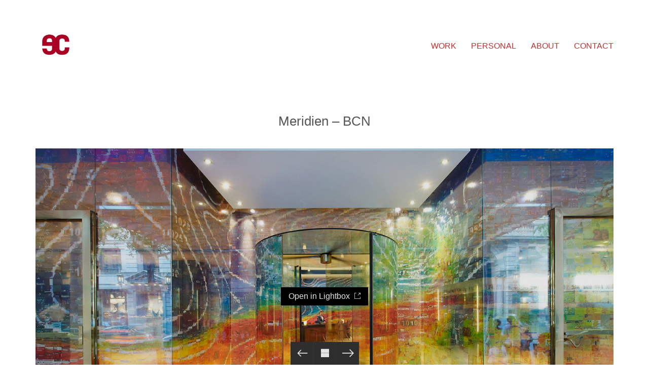

--- FILE ---
content_type: text/html; charset=UTF-8
request_url: https://www.ericcuvillier.com/portfolio/meridien-bcn/
body_size: 60208
content:
<!DOCTYPE html>

<html class="no-js" lang="fr-FR">
<head>
    <meta charset="UTF-8">
    <meta name="viewport" content="width=device-width, initial-scale=1.0">

	<meta name='robots' content='index, follow, max-image-preview:large, max-snippet:-1, max-video-preview:-1' />

	<!-- This site is optimized with the Yoast SEO plugin v17.9 - https://yoast.com/wordpress/plugins/seo/ -->
	<title>Meridien - BCN - Eric Cuvillier - Photographe - Paris</title>
	<link rel="canonical" href="https://www.ericcuvillier.com/portfolio/meridien-bcn/" />
	<meta property="og:locale" content="fr_FR" />
	<meta property="og:type" content="article" />
	<meta property="og:title" content="Meridien - BCN - Eric Cuvillier - Photographe - Paris" />
	<meta property="og:url" content="https://www.ericcuvillier.com/portfolio/meridien-bcn/" />
	<meta property="og:site_name" content="Eric Cuvillier" />
	<meta property="article:modified_time" content="2019-03-05T11:13:32+00:00" />
	<meta property="og:image" content="https://www.ericcuvillier.com/wp-content/uploads/2016/04/Meridien_Barcelona_01-1.jpg" />
	<meta property="og:image:width" content="1366" />
	<meta property="og:image:height" content="700" />
	<meta property="og:image:type" content="image/jpeg" />
	<meta name="twitter:card" content="summary" />
	<script type="application/ld+json" class="yoast-schema-graph">{"@context":"https://schema.org","@graph":[{"@type":"WebSite","@id":"https://www.ericcuvillier.com/#website","url":"https://www.ericcuvillier.com/","name":"Eric Cuvillier","description":"Photographe grands h\u00f4tels","potentialAction":[{"@type":"SearchAction","target":{"@type":"EntryPoint","urlTemplate":"https://www.ericcuvillier.com/?s={search_term_string}"},"query-input":"required name=search_term_string"}],"inLanguage":"fr-FR"},{"@type":"ImageObject","@id":"https://www.ericcuvillier.com/portfolio/meridien-bcn/#primaryimage","inLanguage":"fr-FR","url":"https://www.ericcuvillier.com/wp-content/uploads/2016/04/Meridien_Barcelona_01-1.jpg","contentUrl":"https://www.ericcuvillier.com/wp-content/uploads/2016/04/Meridien_Barcelona_01-1.jpg","width":1366,"height":700},{"@type":"WebPage","@id":"https://www.ericcuvillier.com/portfolio/meridien-bcn/#webpage","url":"https://www.ericcuvillier.com/portfolio/meridien-bcn/","name":"Meridien - BCN - Eric Cuvillier - Photographe - Paris","isPartOf":{"@id":"https://www.ericcuvillier.com/#website"},"primaryImageOfPage":{"@id":"https://www.ericcuvillier.com/portfolio/meridien-bcn/#primaryimage"},"datePublished":"2016-04-20T17:51:41+00:00","dateModified":"2019-03-05T11:13:32+00:00","breadcrumb":{"@id":"https://www.ericcuvillier.com/portfolio/meridien-bcn/#breadcrumb"},"inLanguage":"fr-FR","potentialAction":[{"@type":"ReadAction","target":["https://www.ericcuvillier.com/portfolio/meridien-bcn/"]}]},{"@type":"BreadcrumbList","@id":"https://www.ericcuvillier.com/portfolio/meridien-bcn/#breadcrumb","itemListElement":[{"@type":"ListItem","position":1,"name":"Accueil","item":"https://www.ericcuvillier.com/"},{"@type":"ListItem","position":2,"name":"Portfolio","item":"https://www.ericcuvillier.com/portfolio/"},{"@type":"ListItem","position":3,"name":"Meridien &#8211; BCN"}]}]}</script>
	<!-- / Yoast SEO plugin. -->


<link rel="alternate" type="application/rss+xml" title="Eric Cuvillier &raquo; Flux" href="https://www.ericcuvillier.com/feed/" />
<link rel="alternate" type="application/rss+xml" title="Eric Cuvillier &raquo; Flux des commentaires" href="https://www.ericcuvillier.com/comments/feed/" />
<script type="text/javascript">
/* <![CDATA[ */
window._wpemojiSettings = {"baseUrl":"https:\/\/s.w.org\/images\/core\/emoji\/15.0.3\/72x72\/","ext":".png","svgUrl":"https:\/\/s.w.org\/images\/core\/emoji\/15.0.3\/svg\/","svgExt":".svg","source":{"concatemoji":"https:\/\/www.ericcuvillier.com\/wp-includes\/js\/wp-emoji-release.min.js?ver=6.5.7"}};
/*! This file is auto-generated */
!function(i,n){var o,s,e;function c(e){try{var t={supportTests:e,timestamp:(new Date).valueOf()};sessionStorage.setItem(o,JSON.stringify(t))}catch(e){}}function p(e,t,n){e.clearRect(0,0,e.canvas.width,e.canvas.height),e.fillText(t,0,0);var t=new Uint32Array(e.getImageData(0,0,e.canvas.width,e.canvas.height).data),r=(e.clearRect(0,0,e.canvas.width,e.canvas.height),e.fillText(n,0,0),new Uint32Array(e.getImageData(0,0,e.canvas.width,e.canvas.height).data));return t.every(function(e,t){return e===r[t]})}function u(e,t,n){switch(t){case"flag":return n(e,"\ud83c\udff3\ufe0f\u200d\u26a7\ufe0f","\ud83c\udff3\ufe0f\u200b\u26a7\ufe0f")?!1:!n(e,"\ud83c\uddfa\ud83c\uddf3","\ud83c\uddfa\u200b\ud83c\uddf3")&&!n(e,"\ud83c\udff4\udb40\udc67\udb40\udc62\udb40\udc65\udb40\udc6e\udb40\udc67\udb40\udc7f","\ud83c\udff4\u200b\udb40\udc67\u200b\udb40\udc62\u200b\udb40\udc65\u200b\udb40\udc6e\u200b\udb40\udc67\u200b\udb40\udc7f");case"emoji":return!n(e,"\ud83d\udc26\u200d\u2b1b","\ud83d\udc26\u200b\u2b1b")}return!1}function f(e,t,n){var r="undefined"!=typeof WorkerGlobalScope&&self instanceof WorkerGlobalScope?new OffscreenCanvas(300,150):i.createElement("canvas"),a=r.getContext("2d",{willReadFrequently:!0}),o=(a.textBaseline="top",a.font="600 32px Arial",{});return e.forEach(function(e){o[e]=t(a,e,n)}),o}function t(e){var t=i.createElement("script");t.src=e,t.defer=!0,i.head.appendChild(t)}"undefined"!=typeof Promise&&(o="wpEmojiSettingsSupports",s=["flag","emoji"],n.supports={everything:!0,everythingExceptFlag:!0},e=new Promise(function(e){i.addEventListener("DOMContentLoaded",e,{once:!0})}),new Promise(function(t){var n=function(){try{var e=JSON.parse(sessionStorage.getItem(o));if("object"==typeof e&&"number"==typeof e.timestamp&&(new Date).valueOf()<e.timestamp+604800&&"object"==typeof e.supportTests)return e.supportTests}catch(e){}return null}();if(!n){if("undefined"!=typeof Worker&&"undefined"!=typeof OffscreenCanvas&&"undefined"!=typeof URL&&URL.createObjectURL&&"undefined"!=typeof Blob)try{var e="postMessage("+f.toString()+"("+[JSON.stringify(s),u.toString(),p.toString()].join(",")+"));",r=new Blob([e],{type:"text/javascript"}),a=new Worker(URL.createObjectURL(r),{name:"wpTestEmojiSupports"});return void(a.onmessage=function(e){c(n=e.data),a.terminate(),t(n)})}catch(e){}c(n=f(s,u,p))}t(n)}).then(function(e){for(var t in e)n.supports[t]=e[t],n.supports.everything=n.supports.everything&&n.supports[t],"flag"!==t&&(n.supports.everythingExceptFlag=n.supports.everythingExceptFlag&&n.supports[t]);n.supports.everythingExceptFlag=n.supports.everythingExceptFlag&&!n.supports.flag,n.DOMReady=!1,n.readyCallback=function(){n.DOMReady=!0}}).then(function(){return e}).then(function(){var e;n.supports.everything||(n.readyCallback(),(e=n.source||{}).concatemoji?t(e.concatemoji):e.wpemoji&&e.twemoji&&(t(e.twemoji),t(e.wpemoji)))}))}((window,document),window._wpemojiSettings);
/* ]]> */
</script>
<style id='wp-emoji-styles-inline-css'>

	img.wp-smiley, img.emoji {
		display: inline !important;
		border: none !important;
		box-shadow: none !important;
		height: 1em !important;
		width: 1em !important;
		margin: 0 0.07em !important;
		vertical-align: -0.1em !important;
		background: none !important;
		padding: 0 !important;
	}
</style>
<link rel='stylesheet' id='wp-block-library-css' href='https://www.ericcuvillier.com/wp-includes/css/dist/block-library/style.min.css?ver=6.5.7' media='all' />
<style id='classic-theme-styles-inline-css'>
/*! This file is auto-generated */
.wp-block-button__link{color:#fff;background-color:#32373c;border-radius:9999px;box-shadow:none;text-decoration:none;padding:calc(.667em + 2px) calc(1.333em + 2px);font-size:1.125em}.wp-block-file__button{background:#32373c;color:#fff;text-decoration:none}
</style>
<style id='global-styles-inline-css'>
body{--wp--preset--color--black: #000000;--wp--preset--color--cyan-bluish-gray: #abb8c3;--wp--preset--color--white: #ffffff;--wp--preset--color--pale-pink: #f78da7;--wp--preset--color--vivid-red: #cf2e2e;--wp--preset--color--luminous-vivid-orange: #ff6900;--wp--preset--color--luminous-vivid-amber: #fcb900;--wp--preset--color--light-green-cyan: #7bdcb5;--wp--preset--color--vivid-green-cyan: #00d084;--wp--preset--color--pale-cyan-blue: #8ed1fc;--wp--preset--color--vivid-cyan-blue: #0693e3;--wp--preset--color--vivid-purple: #9b51e0;--wp--preset--gradient--vivid-cyan-blue-to-vivid-purple: linear-gradient(135deg,rgba(6,147,227,1) 0%,rgb(155,81,224) 100%);--wp--preset--gradient--light-green-cyan-to-vivid-green-cyan: linear-gradient(135deg,rgb(122,220,180) 0%,rgb(0,208,130) 100%);--wp--preset--gradient--luminous-vivid-amber-to-luminous-vivid-orange: linear-gradient(135deg,rgba(252,185,0,1) 0%,rgba(255,105,0,1) 100%);--wp--preset--gradient--luminous-vivid-orange-to-vivid-red: linear-gradient(135deg,rgba(255,105,0,1) 0%,rgb(207,46,46) 100%);--wp--preset--gradient--very-light-gray-to-cyan-bluish-gray: linear-gradient(135deg,rgb(238,238,238) 0%,rgb(169,184,195) 100%);--wp--preset--gradient--cool-to-warm-spectrum: linear-gradient(135deg,rgb(74,234,220) 0%,rgb(151,120,209) 20%,rgb(207,42,186) 40%,rgb(238,44,130) 60%,rgb(251,105,98) 80%,rgb(254,248,76) 100%);--wp--preset--gradient--blush-light-purple: linear-gradient(135deg,rgb(255,206,236) 0%,rgb(152,150,240) 100%);--wp--preset--gradient--blush-bordeaux: linear-gradient(135deg,rgb(254,205,165) 0%,rgb(254,45,45) 50%,rgb(107,0,62) 100%);--wp--preset--gradient--luminous-dusk: linear-gradient(135deg,rgb(255,203,112) 0%,rgb(199,81,192) 50%,rgb(65,88,208) 100%);--wp--preset--gradient--pale-ocean: linear-gradient(135deg,rgb(255,245,203) 0%,rgb(182,227,212) 50%,rgb(51,167,181) 100%);--wp--preset--gradient--electric-grass: linear-gradient(135deg,rgb(202,248,128) 0%,rgb(113,206,126) 100%);--wp--preset--gradient--midnight: linear-gradient(135deg,rgb(2,3,129) 0%,rgb(40,116,252) 100%);--wp--preset--font-size--small: 13px;--wp--preset--font-size--medium: 20px;--wp--preset--font-size--large: 36px;--wp--preset--font-size--x-large: 42px;--wp--preset--spacing--20: 0.44rem;--wp--preset--spacing--30: 0.67rem;--wp--preset--spacing--40: 1rem;--wp--preset--spacing--50: 1.5rem;--wp--preset--spacing--60: 2.25rem;--wp--preset--spacing--70: 3.38rem;--wp--preset--spacing--80: 5.06rem;--wp--preset--shadow--natural: 6px 6px 9px rgba(0, 0, 0, 0.2);--wp--preset--shadow--deep: 12px 12px 50px rgba(0, 0, 0, 0.4);--wp--preset--shadow--sharp: 6px 6px 0px rgba(0, 0, 0, 0.2);--wp--preset--shadow--outlined: 6px 6px 0px -3px rgba(255, 255, 255, 1), 6px 6px rgba(0, 0, 0, 1);--wp--preset--shadow--crisp: 6px 6px 0px rgba(0, 0, 0, 1);}:where(.is-layout-flex){gap: 0.5em;}:where(.is-layout-grid){gap: 0.5em;}body .is-layout-flex{display: flex;}body .is-layout-flex{flex-wrap: wrap;align-items: center;}body .is-layout-flex > *{margin: 0;}body .is-layout-grid{display: grid;}body .is-layout-grid > *{margin: 0;}:where(.wp-block-columns.is-layout-flex){gap: 2em;}:where(.wp-block-columns.is-layout-grid){gap: 2em;}:where(.wp-block-post-template.is-layout-flex){gap: 1.25em;}:where(.wp-block-post-template.is-layout-grid){gap: 1.25em;}.has-black-color{color: var(--wp--preset--color--black) !important;}.has-cyan-bluish-gray-color{color: var(--wp--preset--color--cyan-bluish-gray) !important;}.has-white-color{color: var(--wp--preset--color--white) !important;}.has-pale-pink-color{color: var(--wp--preset--color--pale-pink) !important;}.has-vivid-red-color{color: var(--wp--preset--color--vivid-red) !important;}.has-luminous-vivid-orange-color{color: var(--wp--preset--color--luminous-vivid-orange) !important;}.has-luminous-vivid-amber-color{color: var(--wp--preset--color--luminous-vivid-amber) !important;}.has-light-green-cyan-color{color: var(--wp--preset--color--light-green-cyan) !important;}.has-vivid-green-cyan-color{color: var(--wp--preset--color--vivid-green-cyan) !important;}.has-pale-cyan-blue-color{color: var(--wp--preset--color--pale-cyan-blue) !important;}.has-vivid-cyan-blue-color{color: var(--wp--preset--color--vivid-cyan-blue) !important;}.has-vivid-purple-color{color: var(--wp--preset--color--vivid-purple) !important;}.has-black-background-color{background-color: var(--wp--preset--color--black) !important;}.has-cyan-bluish-gray-background-color{background-color: var(--wp--preset--color--cyan-bluish-gray) !important;}.has-white-background-color{background-color: var(--wp--preset--color--white) !important;}.has-pale-pink-background-color{background-color: var(--wp--preset--color--pale-pink) !important;}.has-vivid-red-background-color{background-color: var(--wp--preset--color--vivid-red) !important;}.has-luminous-vivid-orange-background-color{background-color: var(--wp--preset--color--luminous-vivid-orange) !important;}.has-luminous-vivid-amber-background-color{background-color: var(--wp--preset--color--luminous-vivid-amber) !important;}.has-light-green-cyan-background-color{background-color: var(--wp--preset--color--light-green-cyan) !important;}.has-vivid-green-cyan-background-color{background-color: var(--wp--preset--color--vivid-green-cyan) !important;}.has-pale-cyan-blue-background-color{background-color: var(--wp--preset--color--pale-cyan-blue) !important;}.has-vivid-cyan-blue-background-color{background-color: var(--wp--preset--color--vivid-cyan-blue) !important;}.has-vivid-purple-background-color{background-color: var(--wp--preset--color--vivid-purple) !important;}.has-black-border-color{border-color: var(--wp--preset--color--black) !important;}.has-cyan-bluish-gray-border-color{border-color: var(--wp--preset--color--cyan-bluish-gray) !important;}.has-white-border-color{border-color: var(--wp--preset--color--white) !important;}.has-pale-pink-border-color{border-color: var(--wp--preset--color--pale-pink) !important;}.has-vivid-red-border-color{border-color: var(--wp--preset--color--vivid-red) !important;}.has-luminous-vivid-orange-border-color{border-color: var(--wp--preset--color--luminous-vivid-orange) !important;}.has-luminous-vivid-amber-border-color{border-color: var(--wp--preset--color--luminous-vivid-amber) !important;}.has-light-green-cyan-border-color{border-color: var(--wp--preset--color--light-green-cyan) !important;}.has-vivid-green-cyan-border-color{border-color: var(--wp--preset--color--vivid-green-cyan) !important;}.has-pale-cyan-blue-border-color{border-color: var(--wp--preset--color--pale-cyan-blue) !important;}.has-vivid-cyan-blue-border-color{border-color: var(--wp--preset--color--vivid-cyan-blue) !important;}.has-vivid-purple-border-color{border-color: var(--wp--preset--color--vivid-purple) !important;}.has-vivid-cyan-blue-to-vivid-purple-gradient-background{background: var(--wp--preset--gradient--vivid-cyan-blue-to-vivid-purple) !important;}.has-light-green-cyan-to-vivid-green-cyan-gradient-background{background: var(--wp--preset--gradient--light-green-cyan-to-vivid-green-cyan) !important;}.has-luminous-vivid-amber-to-luminous-vivid-orange-gradient-background{background: var(--wp--preset--gradient--luminous-vivid-amber-to-luminous-vivid-orange) !important;}.has-luminous-vivid-orange-to-vivid-red-gradient-background{background: var(--wp--preset--gradient--luminous-vivid-orange-to-vivid-red) !important;}.has-very-light-gray-to-cyan-bluish-gray-gradient-background{background: var(--wp--preset--gradient--very-light-gray-to-cyan-bluish-gray) !important;}.has-cool-to-warm-spectrum-gradient-background{background: var(--wp--preset--gradient--cool-to-warm-spectrum) !important;}.has-blush-light-purple-gradient-background{background: var(--wp--preset--gradient--blush-light-purple) !important;}.has-blush-bordeaux-gradient-background{background: var(--wp--preset--gradient--blush-bordeaux) !important;}.has-luminous-dusk-gradient-background{background: var(--wp--preset--gradient--luminous-dusk) !important;}.has-pale-ocean-gradient-background{background: var(--wp--preset--gradient--pale-ocean) !important;}.has-electric-grass-gradient-background{background: var(--wp--preset--gradient--electric-grass) !important;}.has-midnight-gradient-background{background: var(--wp--preset--gradient--midnight) !important;}.has-small-font-size{font-size: var(--wp--preset--font-size--small) !important;}.has-medium-font-size{font-size: var(--wp--preset--font-size--medium) !important;}.has-large-font-size{font-size: var(--wp--preset--font-size--large) !important;}.has-x-large-font-size{font-size: var(--wp--preset--font-size--x-large) !important;}
.wp-block-navigation a:where(:not(.wp-element-button)){color: inherit;}
:where(.wp-block-post-template.is-layout-flex){gap: 1.25em;}:where(.wp-block-post-template.is-layout-grid){gap: 1.25em;}
:where(.wp-block-columns.is-layout-flex){gap: 2em;}:where(.wp-block-columns.is-layout-grid){gap: 2em;}
.wp-block-pullquote{font-size: 1.5em;line-height: 1.6;}
</style>
<link rel='stylesheet' id='kalium-child-css' href='https://www.ericcuvillier.com/wp-content/themes/kalium-child/style.css?ver=6.5.7' media='all' />
<link rel='stylesheet' id='kalium-bootstrap-css-css' href='https://www.ericcuvillier.com/wp-content/themes/kalium/assets/css/bootstrap.min.css?ver=3.19.1733870763' media='all' />
<link rel='stylesheet' id='kalium-theme-base-css-css' href='https://www.ericcuvillier.com/wp-content/themes/kalium/assets/css/base.min.css?ver=3.19.1733870763' media='all' />
<link rel='stylesheet' id='kalium-theme-style-new-css-css' href='https://www.ericcuvillier.com/wp-content/themes/kalium/assets/css/new/style.min.css?ver=3.19.1733870763' media='all' />
<link rel='stylesheet' id='kalium-theme-other-css-css' href='https://www.ericcuvillier.com/wp-content/themes/kalium/assets/css/other.min.css?ver=3.19.1733870763' media='all' />
<link rel='stylesheet' id='kalium-theme-portfolio-css-css' href='https://www.ericcuvillier.com/wp-content/themes/kalium/assets/css/portfolio.min.css?ver=3.19.1733870763' media='all' />
<link rel='stylesheet' id='kalium-style-css-css' href='https://www.ericcuvillier.com/wp-content/themes/kalium/style.css?ver=3.19.1733870763' media='all' />
<link rel='stylesheet' id='custom-skin-css' href='https://www.ericcuvillier.com/wp-content/themes/kalium-child/custom-skin.css?ver=472bd58689ea3aefcaf9831a1e180f41' media='all' />
<link rel='stylesheet' id='kalium-fluidbox-css-css' href='https://www.ericcuvillier.com/wp-content/themes/kalium/assets/vendors/fluidbox/css/fluidbox.min.css?ver=3.19.1733870763' media='all' />
    <script type="text/javascript">
		var ajaxurl = ajaxurl || 'https://www.ericcuvillier.com/wp-admin/admin-ajax.php';
		    </script>
	<script type="text/javascript" src="https://www.ericcuvillier.com/wp-includes/js/jquery/jquery.min.js?ver=3.7.1" id="jquery-core-js"></script>
<script type="text/javascript" src="https://www.ericcuvillier.com/wp-includes/js/jquery/jquery-migrate.min.js?ver=3.4.1" id="jquery-migrate-js"></script>
<link rel="https://api.w.org/" href="https://www.ericcuvillier.com/wp-json/" /><link rel="alternate" type="application/json" href="https://www.ericcuvillier.com/wp-json/wp/v2/portfolio/4299" /><link rel="EditURI" type="application/rsd+xml" title="RSD" href="https://www.ericcuvillier.com/xmlrpc.php?rsd" />
<meta name="generator" content="WordPress 6.5.7" />
<link rel='shortlink' href='https://www.ericcuvillier.com/?p=4299' />
<link rel="alternate" type="application/json+oembed" href="https://www.ericcuvillier.com/wp-json/oembed/1.0/embed?url=https%3A%2F%2Fwww.ericcuvillier.com%2Fportfolio%2Fmeridien-bcn%2F" />
<link rel="alternate" type="text/xml+oembed" href="https://www.ericcuvillier.com/wp-json/oembed/1.0/embed?url=https%3A%2F%2Fwww.ericcuvillier.com%2Fportfolio%2Fmeridien-bcn%2F&#038;format=xml" />
<script type="text/javascript">
(function(url){
	if(/(?:Chrome\/26\.0\.1410\.63 Safari\/537\.31|WordfenceTestMonBot)/.test(navigator.userAgent)){ return; }
	var addEvent = function(evt, handler) {
		if (window.addEventListener) {
			document.addEventListener(evt, handler, false);
		} else if (window.attachEvent) {
			document.attachEvent('on' + evt, handler);
		}
	};
	var removeEvent = function(evt, handler) {
		if (window.removeEventListener) {
			document.removeEventListener(evt, handler, false);
		} else if (window.detachEvent) {
			document.detachEvent('on' + evt, handler);
		}
	};
	var evts = 'contextmenu dblclick drag dragend dragenter dragleave dragover dragstart drop keydown keypress keyup mousedown mousemove mouseout mouseover mouseup mousewheel scroll'.split(' ');
	var logHuman = function() {
		if (window.wfLogHumanRan) { return; }
		window.wfLogHumanRan = true;
		var wfscr = document.createElement('script');
		wfscr.type = 'text/javascript';
		wfscr.async = true;
		wfscr.src = url + '&r=' + Math.random();
		(document.getElementsByTagName('head')[0]||document.getElementsByTagName('body')[0]).appendChild(wfscr);
		for (var i = 0; i < evts.length; i++) {
			removeEvent(evts[i], logHuman);
		}
	};
	for (var i = 0; i < evts.length; i++) {
		addEvent(evts[i], logHuman);
	}
})('//www.ericcuvillier.com/?wordfence_lh=1&hid=C5839B308A93995845AAA2E6F5E58E18');
</script><style id="theme-custom-css">.coming-soon-container .social-networks-env a i {    color: #050404;text-shadow: none;}.coming-soon-container p {    font-size: 22px;}.coming-soon-container  {padding-top: 120px;text-shadow: 1px 1px 1px #222;}.eric {    color:#D3D3D3 !important;font-size: 55px;font-family: avenir;font-weight: 800;letter-spacing: 2px;line-height:60px;}.photographe {    color:#D3D3D3 !important;font-size: 55px;font-family: avenir next;font-weight: 400;line-height:60px;letter-spacing: 2px;}@media (max-width: 750px){.eric {    font-size: 30px !important;line-height:30px}} @media (max-width: 750px){.photographe {    font-size: 30px !important;line-height:30px}}  .main-header.menu-type-standard-menu .standard-menu-container.menu-skin-main ul.menu > li > a:hover{  }li.menu-item.current-menu-item a {   }li.menu-item.current-menu-item a a{    color: #fff !important;}.main-header.menu-type-standard-menu .standard-menu-container.menu-skin-main ul.menu ul li a {    color: #fff !important;}li.menu-item.current-menu-item a {    color: #c92e2e !important;}.main-header.menu-type-standard-menu .standard-menu-container.menu-skin-main ul.menu ul li.menu-item.current-menu-item a{color: #FFF !important;}.wrapper a::after{display: none;background-color: #fff;}.header-spacer{height: 220px !important;}.portfolio-holder .thumb .hover-state.hover-style-white h3 a{    font-size: 16px;color:#555555 !important;}.lg-backdrop.in {background-color: #FFFFFF !important;}.lg-outer.lg-skin-kalium-default.lg-skin-kalium-light .lg-sub-html h4{    text-transform: initial;font-weight:100;font-size:14px;color:#555555 !important;}.lg-toolbar {background-color:#FFFFFF !important;opacity:0.5 !important;}.lg-toolbar .lg-icon {background-color: #FFFFFF !important;}.lg-actions .lg-next, .lg-actions .lg-prev {color:#D3D3D3 !important; }.lg-actions .lg-next:hover, .lg-actions .lg-prev:hover {color:#c92e2e !important; }.lg-actions .lg-next, .lg-actions .lg-prev, .lg-sub-html, .lg-toolbar{background-color: #FFFFFF !important;}.product-filter ul li a{color:#999999 !important; }.product-filter ul li a:active{color:#c92e2e !important; }.product-filter ul li.active a,.product-filter ul li a:hover{color:#c92e2e !important; }.product-filter ul li a:after {display: none;background-color: #fff;}@import url(https://maxcdn.bootstrapcdn.com/font-awesome/4.6.1/css/font-awesome.min.css);.lg-actions .lg-next:after,.lg-outer.lg-skin-kalium-default .lg-actions .lg-next:after{content: '\f105' !important;font-family: 'FontAwesome', sans-serif !important;} .lg-actions .lg-prev:after,.lg-outer.lg-skin-kalium-default .lg-actions .lg-prev:after {content: '\f104' !important; font-family: 'FontAwesome', sans-serif !important;}@media (max-width: 750px){.lg-actions .lg-next:after,.lg-outer.lg-skin-kalium-default .lg-actions .lg-next:after{display: none;background-color: transparent !important;}}@media (max-width: 750px){.lg-actions .lg-prev:after,.lg-outer.lg-skin-kalium-default .lg-actions .lg-prev:after{display: none;background-color: transparent !important;}} @media (max-width: 750px){.lg-outer.lg-skin-kalium-default .lg-actions .lg-next{display: none;}} @media (max-width: 750px){.lg-outer.lg-skin-kalium-default .lg-actions .lg-prev{display: none;}} .nivo-lightbox-overlay.nivo-lightbox-theme-default.nivo-lightbox-effect-fade.nivo-lightbox-open {background-color: #D3D3D3 !important;}.nivo-lightbox-nav.nivo-lightbox-prev{background-color: #D3D3D3 !important;}.nivo-lightbox-nav.nivo-lightbox-next{background-color: #D3D3D3 !important;}.show-more .button{border: 0px solid #eee !important;}body {font-size: 16px !important;}.home .auto-type-element {font-size: 16px;line-height: 26px;}.gmnoprint {display: none;}.menu-bar .ham:after {top: 6px !important;}.menu-bar .ham:before {top: -6px !important;}.menu-bar.exit .ham:before {top: -10px !important;}.page-id-2167 .menu-bar.menu-skin-dark .ham:after, .page-id-2167 .menu-bar.menu-skin-dark .ham:before,.page-id-2167 .menu-bar.menu-skin-dark .ham {background-color: #FFF;}.page-id-2261 .menu-bar.menu-skin-dark .ham:after, .page-id-2261 .menu-bar.menu-skin-dark .ham:before,.page-id-2261 .menu-bar.menu-skin-dark .ham {background-color: #FFF;}.blog-holder .box-holder .post-format .hover-state {background: #FFF !important;}.blog-holder .isotope-item .box-holder .post-info {border: none;}.blog-holder .box-holder .post-info p {display: none !important;}.blog-holder .box-holder .post-info h2 {text-align: center !important;line-height: normal;margin-bottom: 0px;}.blog-holder .box-holder .post-info .details .category i, .blog-holder .box-holder .post-info .details .date i {display: none !important;}.blog-holder .isotope-item .box-holder .post-info h2 a {font-size: 20px !important;}.blog-holder .isotope-item .box-holder .post-info .details {text-align: center;float: none !important;margin-top: 5px;}.blog-holder .box-holder .post-info .details .category, .blog-holder .box-holder .post-info .details .date {float: none !important;text-transform: uppercase;letter-spacing: 5px;font-size: 11px;color: #999;}body.single-post .message-form .form-group .placeholder {    padding-bottom: 0px !important;}.single-blog-holder .comments-holder .comment-holder .commenter-image .comment-connector {border-color: #FFF;}.single-blog-holder .blog-content-holder .post-date-and-category .details>div {display: inline-block;    width: auto;    float: none !important;    text-transform: uppercase;    letter-spacing: 5px;    font-size: 11px;    padding: 0px;    color: #999;}.single-blog-holder .details .date .icon {display: none;}.blog .section-title, .home .section-title  {text-align: center !important;}.portfolio-holder .thumb .hover-state .info p a:hover {color: #D3D3D3;}body.page-id-2167 .social-networks .list-inline {    text-align: center;}.product-filter ul {text-align: center;text-transform: uppercase;}.product-filter .portfolio-subcategory {    left: 50%;right: auto;    transform: translateX(-50%);}body.page-id-2261 .lab-autotype-text-entry {box-shadow: 0px 2px 0px #222}.portfolio-title-holder{display: none;}.main-header.menu-type-standard-menu .standard-menu-container.menu-skin-main ul.menu > li > a {text-transform: uppercase;}@media screen and (min-width: 768px){.blog .section-title h2, .home .section-title h2   {    margin-top: 100px;font-size: 40px !important;}}@media screen and (min-width: 992px){.blog .section-title h2, .home .section-title h2   {    margin-top: 20px;font-size: 90px !important;}}@media screen and (min-width: 1200px){.blog .section-title h2, .home .section-title h2 {    font-size: 50px !important;    margin-top: 100px;}}</style><script>var mobile_menu_breakpoint = 768;</script><style data-appended-custom-css="true">@media screen and (min-width:769px) { .mobile-menu-wrapper,.mobile-menu-overlay,.header-block__item--mobile-menu-toggle {display: none;} }</style><style data-appended-custom-css="true">@media screen and (max-width:768px) { .header-block__item--standard-menu-container {display: none;} }</style><style>.recentcomments a{display:inline !important;padding:0 !important;margin:0 !important;}</style><meta name="generator" content="Powered by WPBakery Page Builder - drag and drop page builder for WordPress."/>
<link rel="icon" href="https://www.ericcuvillier.com/wp-content/uploads/2016/04/cropped-favicon_512-32x32.jpg" sizes="32x32" />
<link rel="icon" href="https://www.ericcuvillier.com/wp-content/uploads/2016/04/cropped-favicon_512-192x192.jpg" sizes="192x192" />
<link rel="apple-touch-icon" href="https://www.ericcuvillier.com/wp-content/uploads/2016/04/cropped-favicon_512-180x180.jpg" />
<meta name="msapplication-TileImage" content="https://www.ericcuvillier.com/wp-content/uploads/2016/04/cropped-favicon_512-270x270.jpg" />
<noscript><style> .wpb_animate_when_almost_visible { opacity: 1; }</style></noscript></head>
<body class="portfolio-template-default single single-portfolio postid-4299 wpb-js-composer js-comp-ver-6.8.0 vc_responsive portfolio-category-hotels">

<div class="mobile-menu-wrapper mobile-menu-slide">

    <div class="mobile-menu-container">

		<ul id="menu-main-menu-v2" class="menu"><li id="menu-item-5507" class="menu-item menu-item-type-custom menu-item-object-custom menu-item-has-children menu-item-5507"><a href="/">Work</a>
<ul class="sub-menu">
	<li id="menu-item-5312" class="menu-item menu-item-type-taxonomy menu-item-object-portfolio_category current-portfolio-ancestor current-menu-parent current-portfolio-parent menu-item-5312"><a href="https://www.ericcuvillier.com/portfolio-category/hotels/">Hotels</a></li>
	<li id="menu-item-5380" class="menu-item menu-item-type-taxonomy menu-item-object-portfolio_category menu-item-5380"><a href="https://www.ericcuvillier.com/portfolio-category/spas/">Spas</a></li>
	<li id="menu-item-5384" class="menu-item menu-item-type-taxonomy menu-item-object-portfolio_category menu-item-5384"><a href="https://www.ericcuvillier.com/portfolio-category/art-de-la-table/">Services/Art de la Table</a></li>
	<li id="menu-item-5383" class="menu-item menu-item-type-taxonomy menu-item-object-portfolio_category menu-item-5383"><a href="https://www.ericcuvillier.com/portfolio-category/lifestyle/">Lifestyle</a></li>
</ul>
</li>
<li id="menu-item-5306" class="menu-item menu-item-type-taxonomy menu-item-object-portfolio_category menu-item-has-children menu-item-5306"><a href="https://www.ericcuvillier.com/portfolio-category/personal-work/">Personal</a>
<ul class="sub-menu">
	<li id="menu-item-5385" class="menu-item menu-item-type-taxonomy menu-item-object-portfolio_category menu-item-5385"><a href="https://www.ericcuvillier.com/portfolio-category/fine-art/">Fine Art</a></li>
	<li id="menu-item-5307" class="menu-item menu-item-type-taxonomy menu-item-object-portfolio_category menu-item-5307"><a href="https://www.ericcuvillier.com/portfolio-category/travels/">Travels</a></li>
	<li id="menu-item-5308" class="menu-item menu-item-type-taxonomy menu-item-object-portfolio_category menu-item-5308"><a href="https://www.ericcuvillier.com/portfolio-category/books/">Books</a></li>
</ul>
</li>
<li id="menu-item-5315" class="menu-item menu-item-type-post_type menu-item-object-page menu-item-5315"><a href="https://www.ericcuvillier.com/about/">About</a></li>
<li id="menu-item-5316" class="menu-item menu-item-type-post_type menu-item-object-page menu-item-5316"><a href="https://www.ericcuvillier.com/contact/">Contact</a></li>
</ul>
		            <form role="search" method="get" class="search-form" action="https://www.ericcuvillier.com/">
                <input type="search" class="search-field" placeholder="Search site..." value="" name="s" id="search_mobile_inp"/>

                <label for="search_mobile_inp">
                    <i class="fa fa-search"></i>
                </label>

                <input type="submit" class="search-submit" value="Go"/>
            </form>
		
		
		
    </div>

</div>

<div class="mobile-menu-overlay"></div>
<div class="wrapper" id="main-wrapper">

	    <header class="site-header main-header menu-type-standard-menu">

		<div class="header-block">

	
	<div class="header-block__row-container container">

		<div class="header-block__row header-block__row--main">
			        <div class="header-block__column header-block__logo header-block--auto-grow">
			<style data-appended-custom-css="true">.logo-image {width:80px;height:80px;}</style>    <a href="https://www.ericcuvillier.com" class="header-logo logo-image" aria-label="Go to homepage">
		            <img src="https://www.ericcuvillier.com/wp-content/uploads/2016/04/favicon_512.jpg" class="main-logo" width="80" height="80" alt="Eric Cuvillier"/>
		    </a>
        </div>
		        <div class="header-block__column header-block--content-right header-block--align-right">

            <div class="header-block__items-row">
				<div class="header-block__item header-block__item--type-menu-main-menu header-block__item--standard-menu-container"><div class="standard-menu-container menu-skin-main"><nav class="nav-container-main-menu"><ul id="menu-main-menu-v2-1" class="menu"><li class="menu-item menu-item-type-custom menu-item-object-custom menu-item-has-children menu-item-5507"><a href="/"><span>Work</span></a>
<ul class="sub-menu">
	<li class="menu-item menu-item-type-taxonomy menu-item-object-portfolio_category current-portfolio-ancestor current-menu-parent current-portfolio-parent menu-item-5312"><a href="https://www.ericcuvillier.com/portfolio-category/hotels/"><span>Hotels</span></a></li>
	<li class="menu-item menu-item-type-taxonomy menu-item-object-portfolio_category menu-item-5380"><a href="https://www.ericcuvillier.com/portfolio-category/spas/"><span>Spas</span></a></li>
	<li class="menu-item menu-item-type-taxonomy menu-item-object-portfolio_category menu-item-5384"><a href="https://www.ericcuvillier.com/portfolio-category/art-de-la-table/"><span>Services/Art de la Table</span></a></li>
	<li class="menu-item menu-item-type-taxonomy menu-item-object-portfolio_category menu-item-5383"><a href="https://www.ericcuvillier.com/portfolio-category/lifestyle/"><span>Lifestyle</span></a></li>
</ul>
</li>
<li class="menu-item menu-item-type-taxonomy menu-item-object-portfolio_category menu-item-has-children menu-item-5306"><a href="https://www.ericcuvillier.com/portfolio-category/personal-work/"><span>Personal</span></a>
<ul class="sub-menu">
	<li class="menu-item menu-item-type-taxonomy menu-item-object-portfolio_category menu-item-5385"><a href="https://www.ericcuvillier.com/portfolio-category/fine-art/"><span>Fine Art</span></a></li>
	<li class="menu-item menu-item-type-taxonomy menu-item-object-portfolio_category menu-item-5307"><a href="https://www.ericcuvillier.com/portfolio-category/travels/"><span>Travels</span></a></li>
	<li class="menu-item menu-item-type-taxonomy menu-item-object-portfolio_category menu-item-5308"><a href="https://www.ericcuvillier.com/portfolio-category/books/"><span>Books</span></a></li>
</ul>
</li>
<li class="menu-item menu-item-type-post_type menu-item-object-page menu-item-5315"><a href="https://www.ericcuvillier.com/about/"><span>About</span></a></li>
<li class="menu-item menu-item-type-post_type menu-item-object-page menu-item-5316"><a href="https://www.ericcuvillier.com/contact/"><span>Contact</span></a></li>
</ul></nav></div></div><div class="header-block__item header-block__item--type-menu-main-menu header-block__item--mobile-menu-toggle"><a href="#" class="toggle-bars menu-skin-main" aria-label="Toggle navigation" role="button" data-action="mobile-menu">        <span class="toggle-bars__column">
            <span class="toggle-bars__bar-lines">
                <span class="toggle-bars__bar-line toggle-bars__bar-line--top"></span>
                <span class="toggle-bars__bar-line toggle-bars__bar-line--middle"></span>
                <span class="toggle-bars__bar-line toggle-bars__bar-line--bottom"></span>
            </span>
        </span>
		</a></div>            </div>

        </div>
				</div>

	</div>

	
</div>

    </header>

<div class="container">

	<div class="page-container">

		<div class="single-portfolio-holder portfolio-type-6 clearfix">
			
			<div class="title section-title">
				<h1>Meridien &#8211; BCN</h1>

							</div>
			
						<a href="#open" data-portfolio-item-id="4299" class="lightbox-featured-image">
				<span class="image-placeholder" style="padding-bottom:51.24450952%;background-color:#eeeeee"><img width="1366" height="700" src="https://www.ericcuvillier.com/wp-content/uploads/2016/04/Meridien_Barcelona_01-1.jpg" class="attachment-portfolio-single-img-1 size-portfolio-single-img-1 img-4591 lazyloaded" decoding="async" fetchpriority="high" srcset="https://www.ericcuvillier.com/wp-content/uploads/2016/04/Meridien_Barcelona_01-1.jpg 1366w, https://www.ericcuvillier.com/wp-content/uploads/2016/04/Meridien_Barcelona_01-1-300x154.jpg 300w, https://www.ericcuvillier.com/wp-content/uploads/2016/04/Meridien_Barcelona_01-1-768x394.jpg 768w, https://www.ericcuvillier.com/wp-content/uploads/2016/04/Meridien_Barcelona_01-1-1024x525.jpg 1024w, https://www.ericcuvillier.com/wp-content/uploads/2016/04/Meridien_Barcelona_01-1-1116x572.jpg 1116w, https://www.ericcuvillier.com/wp-content/uploads/2016/04/Meridien_Barcelona_01-1-806x413.jpg 806w, https://www.ericcuvillier.com/wp-content/uploads/2016/04/Meridien_Barcelona_01-1-558x286.jpg 558w, https://www.ericcuvillier.com/wp-content/uploads/2016/04/Meridien_Barcelona_01-1-655x336.jpg 655w" sizes="(max-width: 1366px) 100vw, 1366px" alt="" /></span>				<em>
					Open in Lightbox					<i></i>
				</em>
			</a>
						
			    <div class="portfolio-navigation portfolio-navigation-type-fixed centered wow fadeIn" data-wow-duration="0.5s" data-wow-delay="0.9s">

        <a class="previous" href="https://www.ericcuvillier.com/portfolio/fairmont-savoy-london/" title="Previous project">
            <i class="fa flaticon-arrow427"></i>
        </a>

        <a class="back-to-portfolio" href="https://www.ericcuvillier.com/portfolio/" title="Go to portfolio archive">
            <i class="fa flaticon-four60"></i>
        </a>

        <a class="next" href="https://www.ericcuvillier.com/portfolio/st-regis-doha/" title="Next project">
            <i class="fa flaticon-arrow413"></i>
        </a>

    </div>
			
		</div>
	</div>

</div>
<style data-appended-custom-css="true">#portfolio-2.portfolio-holder .item-box .photo .on-hover {background-color: #ffffff !important;}</style>	<script type="text/javascript">
		var portfolioContainers = portfolioContainers || [];
		portfolioContainers.push( {"instanceId":"portfolio-2","instanceAlias":"portfolio","baseQuery":{"post_type":"portfolio","post_status":"publish","page":"","posts_per_page":"-1","paged":0,"meta_query":[{"key":"_thumbnail_id","compare":"EXISTS"}]},"vcAttributes":[],"postId":0,"count":96,"countByTerms":{"portfolio-accueil":8,"hotels":26,"books":4,"travels":4,"spas":21,"fine-art":10,"business":1,"art-de-la-table":19,"lifestyle":7,"personal-work":17},"lightboxData":{"options":{"galleryId":"portfolio-2","mode":"lg-fade","singleNavMode":true,"speed":600,"hideBarsDelay":1000,"hash":false,"loop":true,"kaliumHash":true,"download":true,"counter":true,"enableDrag":true,"pager":false,"fullScreen":false,"thumbnail":false,"animateThumb":true,"pullCaptionUp":true,"showThumbByDefault":false,"thumbMargin":0,"thumbContHeight":100,"thumbWidth":100,"currentPagerPosition":"middle","autoplay":true,"autoplayControls":true,"fourceAutoplay":false,"progressBar":false,"pause":2000,"zoom":false,"scale":1,"startClass":"lg-start-fade lg-default-skin","share":true,"rotate":false,"rotateLeft":false,"rotateRight":false,"flipHorizontal":false,"flipVertical":false},"entries":[{"terms":["portfolio-accueil","hotels"],"src":"https:\/\/www.ericcuvillier.com\/wp-content\/uploads\/2024\/01\/01-INTER-LYON5573-BD-web.jpg","srcset":"https:\/\/www.ericcuvillier.com\/wp-content\/uploads\/2024\/01\/01-INTER-LYON5573-BD-web.jpg 1400w, https:\/\/www.ericcuvillier.com\/wp-content\/uploads\/2024\/01\/01-INTER-LYON5573-BD-web-300x226.jpg 300w, https:\/\/www.ericcuvillier.com\/wp-content\/uploads\/2024\/01\/01-INTER-LYON5573-BD-web-1024x772.jpg 1024w, https:\/\/www.ericcuvillier.com\/wp-content\/uploads\/2024\/01\/01-INTER-LYON5573-BD-web-768x579.jpg 768w, https:\/\/www.ericcuvillier.com\/wp-content\/uploads\/2024\/01\/01-INTER-LYON5573-BD-web-1116x841.jpg 1116w, https:\/\/www.ericcuvillier.com\/wp-content\/uploads\/2024\/01\/01-INTER-LYON5573-BD-web-806x607.jpg 806w, https:\/\/www.ericcuvillier.com\/wp-content\/uploads\/2024\/01\/01-INTER-LYON5573-BD-web-558x420.jpg 558w, https:\/\/www.ericcuvillier.com\/wp-content\/uploads\/2024\/01\/01-INTER-LYON5573-BD-web-655x494.jpg 655w","sizes":"(max-width: 1400px) 100vw, 1400px","thumb":"https:\/\/www.ericcuvillier.com\/wp-content\/uploads\/2024\/01\/01-INTER-LYON5573-BD-web-150x150.jpg","downloadUrl":"https:\/\/www.ericcuvillier.com\/wp-content\/uploads\/2024\/01\/01-INTER-LYON5573-BD-web.jpg","subHtml":"\t\t<div class=\"kalium-portfolio-lightbox-item-caption\">\n\n\t\t\t\n\t\t\t\t\t\t\t<h4>01-INTER-LYON5573-BD-web<\/h4>\n\t\t\t\n\t\t\t\n\t\t\t\n\t\t<\/div>\n\t\t","portfolioItemId":5646,"permalink":"https:\/\/www.ericcuvillier.com\/portfolio\/ihg-lyon\/","slug":"ihg-lyon","index":0,"subIndex":0,"href":"https:\/\/www.ericcuvillier.com\/portfolio\/ihg-lyon\/","pinterestShareUrl":"https:\/\/www.ericcuvillier.com\/portfolio\/ihg-lyon\/","googleplusShareUrl":"https:\/\/www.ericcuvillier.com\/portfolio\/ihg-lyon\/","twitterShareUrl":"https:\/\/www.ericcuvillier.com\/portfolio\/ihg-lyon\/","facebookShareUrl":"https:\/\/www.ericcuvillier.com\/portfolio\/ihg-lyon\/","hash":"ihg-lyon"},{"terms":["portfolio-accueil","hotels"],"src":"https:\/\/www.ericcuvillier.com\/wp-content\/uploads\/2024\/01\/02-INTER-LYON5430-BD-web.jpg","srcset":"https:\/\/www.ericcuvillier.com\/wp-content\/uploads\/2024\/01\/02-INTER-LYON5430-BD-web.jpg 1381w, https:\/\/www.ericcuvillier.com\/wp-content\/uploads\/2024\/01\/02-INTER-LYON5430-BD-web-296x300.jpg 296w, https:\/\/www.ericcuvillier.com\/wp-content\/uploads\/2024\/01\/02-INTER-LYON5430-BD-web-1010x1024.jpg 1010w, https:\/\/www.ericcuvillier.com\/wp-content\/uploads\/2024\/01\/02-INTER-LYON5430-BD-web-768x779.jpg 768w, https:\/\/www.ericcuvillier.com\/wp-content\/uploads\/2024\/01\/02-INTER-LYON5430-BD-web-1116x1131.jpg 1116w, https:\/\/www.ericcuvillier.com\/wp-content\/uploads\/2024\/01\/02-INTER-LYON5430-BD-web-806x817.jpg 806w, https:\/\/www.ericcuvillier.com\/wp-content\/uploads\/2024\/01\/02-INTER-LYON5430-BD-web-558x566.jpg 558w, https:\/\/www.ericcuvillier.com\/wp-content\/uploads\/2024\/01\/02-INTER-LYON5430-BD-web-655x664.jpg 655w","sizes":"(max-width: 1381px) 100vw, 1381px","thumb":"https:\/\/www.ericcuvillier.com\/wp-content\/uploads\/2024\/01\/02-INTER-LYON5430-BD-web-150x150.jpg","downloadUrl":"https:\/\/www.ericcuvillier.com\/wp-content\/uploads\/2024\/01\/02-INTER-LYON5430-BD-web.jpg","subHtml":"\t\t<div class=\"kalium-portfolio-lightbox-item-caption\">\n\n\t\t\t\n\t\t\t\t\t\t\t<h4>02-INTER-LYON5430-BD-web<\/h4>\n\t\t\t\n\t\t\t\n\t\t\t\n\t\t<\/div>\n\t\t","portfolioItemId":5646,"permalink":"https:\/\/www.ericcuvillier.com\/portfolio\/ihg-lyon\/","slug":"ihg-lyon","index":1,"subIndex":1,"href":"https:\/\/www.ericcuvillier.com\/portfolio\/ihg-lyon\/","pinterestShareUrl":"https:\/\/www.ericcuvillier.com\/portfolio\/ihg-lyon\/","googleplusShareUrl":"https:\/\/www.ericcuvillier.com\/portfolio\/ihg-lyon\/","twitterShareUrl":"https:\/\/www.ericcuvillier.com\/portfolio\/ihg-lyon\/","facebookShareUrl":"https:\/\/www.ericcuvillier.com\/portfolio\/ihg-lyon\/","hash":"ihg-lyon\/1"},{"terms":["portfolio-accueil","hotels"],"src":"https:\/\/www.ericcuvillier.com\/wp-content\/uploads\/2024\/01\/03-DSC1063-BD-web.jpg","srcset":"https:\/\/www.ericcuvillier.com\/wp-content\/uploads\/2024\/01\/03-DSC1063-BD-web.jpg 1400w, https:\/\/www.ericcuvillier.com\/wp-content\/uploads\/2024\/01\/03-DSC1063-BD-web-300x199.jpg 300w, https:\/\/www.ericcuvillier.com\/wp-content\/uploads\/2024\/01\/03-DSC1063-BD-web-1024x678.jpg 1024w, https:\/\/www.ericcuvillier.com\/wp-content\/uploads\/2024\/01\/03-DSC1063-BD-web-768x509.jpg 768w, https:\/\/www.ericcuvillier.com\/wp-content\/uploads\/2024\/01\/03-DSC1063-BD-web-1116x739.jpg 1116w, https:\/\/www.ericcuvillier.com\/wp-content\/uploads\/2024\/01\/03-DSC1063-BD-web-806x534.jpg 806w, https:\/\/www.ericcuvillier.com\/wp-content\/uploads\/2024\/01\/03-DSC1063-BD-web-558x369.jpg 558w, https:\/\/www.ericcuvillier.com\/wp-content\/uploads\/2024\/01\/03-DSC1063-BD-web-655x434.jpg 655w","sizes":"(max-width: 1400px) 100vw, 1400px","thumb":"https:\/\/www.ericcuvillier.com\/wp-content\/uploads\/2024\/01\/03-DSC1063-BD-web-150x150.jpg","downloadUrl":"https:\/\/www.ericcuvillier.com\/wp-content\/uploads\/2024\/01\/03-DSC1063-BD-web.jpg","subHtml":"\t\t<div class=\"kalium-portfolio-lightbox-item-caption\">\n\n\t\t\t\n\t\t\t\t\t\t\t<h4>03-DSC1063-BD-web<\/h4>\n\t\t\t\n\t\t\t\n\t\t\t\n\t\t<\/div>\n\t\t","portfolioItemId":5646,"permalink":"https:\/\/www.ericcuvillier.com\/portfolio\/ihg-lyon\/","slug":"ihg-lyon","index":2,"subIndex":2,"href":"https:\/\/www.ericcuvillier.com\/portfolio\/ihg-lyon\/","pinterestShareUrl":"https:\/\/www.ericcuvillier.com\/portfolio\/ihg-lyon\/","googleplusShareUrl":"https:\/\/www.ericcuvillier.com\/portfolio\/ihg-lyon\/","twitterShareUrl":"https:\/\/www.ericcuvillier.com\/portfolio\/ihg-lyon\/","facebookShareUrl":"https:\/\/www.ericcuvillier.com\/portfolio\/ihg-lyon\/","hash":"ihg-lyon\/2"},{"terms":["portfolio-accueil","hotels"],"src":"https:\/\/www.ericcuvillier.com\/wp-content\/uploads\/2024\/01\/04-INTER-LYON5636-web.jpg","srcset":"https:\/\/www.ericcuvillier.com\/wp-content\/uploads\/2024\/01\/04-INTER-LYON5636-web.jpg 1400w, https:\/\/www.ericcuvillier.com\/wp-content\/uploads\/2024\/01\/04-INTER-LYON5636-web-300x200.jpg 300w, https:\/\/www.ericcuvillier.com\/wp-content\/uploads\/2024\/01\/04-INTER-LYON5636-web-1024x682.jpg 1024w, https:\/\/www.ericcuvillier.com\/wp-content\/uploads\/2024\/01\/04-INTER-LYON5636-web-768x512.jpg 768w, https:\/\/www.ericcuvillier.com\/wp-content\/uploads\/2024\/01\/04-INTER-LYON5636-web-1116x744.jpg 1116w, https:\/\/www.ericcuvillier.com\/wp-content\/uploads\/2024\/01\/04-INTER-LYON5636-web-806x537.jpg 806w, https:\/\/www.ericcuvillier.com\/wp-content\/uploads\/2024\/01\/04-INTER-LYON5636-web-558x372.jpg 558w, https:\/\/www.ericcuvillier.com\/wp-content\/uploads\/2024\/01\/04-INTER-LYON5636-web-655x437.jpg 655w","sizes":"(max-width: 1400px) 100vw, 1400px","thumb":"https:\/\/www.ericcuvillier.com\/wp-content\/uploads\/2024\/01\/04-INTER-LYON5636-web-150x150.jpg","downloadUrl":"https:\/\/www.ericcuvillier.com\/wp-content\/uploads\/2024\/01\/04-INTER-LYON5636-web.jpg","subHtml":"\t\t<div class=\"kalium-portfolio-lightbox-item-caption\">\n\n\t\t\t\n\t\t\t\t\t\t\t<h4>04-INTER-LYON5636-web<\/h4>\n\t\t\t\n\t\t\t\n\t\t\t\n\t\t<\/div>\n\t\t","portfolioItemId":5646,"permalink":"https:\/\/www.ericcuvillier.com\/portfolio\/ihg-lyon\/","slug":"ihg-lyon","index":3,"subIndex":3,"href":"https:\/\/www.ericcuvillier.com\/portfolio\/ihg-lyon\/","pinterestShareUrl":"https:\/\/www.ericcuvillier.com\/portfolio\/ihg-lyon\/","googleplusShareUrl":"https:\/\/www.ericcuvillier.com\/portfolio\/ihg-lyon\/","twitterShareUrl":"https:\/\/www.ericcuvillier.com\/portfolio\/ihg-lyon\/","facebookShareUrl":"https:\/\/www.ericcuvillier.com\/portfolio\/ihg-lyon\/","hash":"ihg-lyon\/3"},{"terms":["portfolio-accueil","hotels"],"src":"https:\/\/www.ericcuvillier.com\/wp-content\/uploads\/2024\/01\/05-INTER-LYON5292-web.jpg","srcset":"https:\/\/www.ericcuvillier.com\/wp-content\/uploads\/2024\/01\/05-INTER-LYON5292-web.jpg 1400w, https:\/\/www.ericcuvillier.com\/wp-content\/uploads\/2024\/01\/05-INTER-LYON5292-web-300x200.jpg 300w, https:\/\/www.ericcuvillier.com\/wp-content\/uploads\/2024\/01\/05-INTER-LYON5292-web-1024x682.jpg 1024w, https:\/\/www.ericcuvillier.com\/wp-content\/uploads\/2024\/01\/05-INTER-LYON5292-web-768x512.jpg 768w, https:\/\/www.ericcuvillier.com\/wp-content\/uploads\/2024\/01\/05-INTER-LYON5292-web-1116x744.jpg 1116w, https:\/\/www.ericcuvillier.com\/wp-content\/uploads\/2024\/01\/05-INTER-LYON5292-web-806x537.jpg 806w, https:\/\/www.ericcuvillier.com\/wp-content\/uploads\/2024\/01\/05-INTER-LYON5292-web-558x372.jpg 558w, https:\/\/www.ericcuvillier.com\/wp-content\/uploads\/2024\/01\/05-INTER-LYON5292-web-655x437.jpg 655w","sizes":"(max-width: 1400px) 100vw, 1400px","thumb":"https:\/\/www.ericcuvillier.com\/wp-content\/uploads\/2024\/01\/05-INTER-LYON5292-web-150x150.jpg","downloadUrl":"https:\/\/www.ericcuvillier.com\/wp-content\/uploads\/2024\/01\/05-INTER-LYON5292-web.jpg","subHtml":"\t\t<div class=\"kalium-portfolio-lightbox-item-caption\">\n\n\t\t\t\n\t\t\t\t\t\t\t<h4>05-INTER-LYON5292-web<\/h4>\n\t\t\t\n\t\t\t\n\t\t\t\n\t\t<\/div>\n\t\t","portfolioItemId":5646,"permalink":"https:\/\/www.ericcuvillier.com\/portfolio\/ihg-lyon\/","slug":"ihg-lyon","index":4,"subIndex":4,"href":"https:\/\/www.ericcuvillier.com\/portfolio\/ihg-lyon\/","pinterestShareUrl":"https:\/\/www.ericcuvillier.com\/portfolio\/ihg-lyon\/","googleplusShareUrl":"https:\/\/www.ericcuvillier.com\/portfolio\/ihg-lyon\/","twitterShareUrl":"https:\/\/www.ericcuvillier.com\/portfolio\/ihg-lyon\/","facebookShareUrl":"https:\/\/www.ericcuvillier.com\/portfolio\/ihg-lyon\/","hash":"ihg-lyon\/4"},{"terms":["portfolio-accueil","hotels"],"src":"https:\/\/www.ericcuvillier.com\/wp-content\/uploads\/2024\/01\/06-INTER-LYON5242-BD-web.jpg","srcset":"https:\/\/www.ericcuvillier.com\/wp-content\/uploads\/2024\/01\/06-INTER-LYON5242-BD-web.jpg 1400w, https:\/\/www.ericcuvillier.com\/wp-content\/uploads\/2024\/01\/06-INTER-LYON5242-BD-web-300x221.jpg 300w, https:\/\/www.ericcuvillier.com\/wp-content\/uploads\/2024\/01\/06-INTER-LYON5242-BD-web-1024x756.jpg 1024w, https:\/\/www.ericcuvillier.com\/wp-content\/uploads\/2024\/01\/06-INTER-LYON5242-BD-web-768x567.jpg 768w, https:\/\/www.ericcuvillier.com\/wp-content\/uploads\/2024\/01\/06-INTER-LYON5242-BD-web-1116x823.jpg 1116w, https:\/\/www.ericcuvillier.com\/wp-content\/uploads\/2024\/01\/06-INTER-LYON5242-BD-web-806x595.jpg 806w, https:\/\/www.ericcuvillier.com\/wp-content\/uploads\/2024\/01\/06-INTER-LYON5242-BD-web-558x412.jpg 558w, https:\/\/www.ericcuvillier.com\/wp-content\/uploads\/2024\/01\/06-INTER-LYON5242-BD-web-655x483.jpg 655w","sizes":"(max-width: 1400px) 100vw, 1400px","thumb":"https:\/\/www.ericcuvillier.com\/wp-content\/uploads\/2024\/01\/06-INTER-LYON5242-BD-web-150x150.jpg","downloadUrl":"https:\/\/www.ericcuvillier.com\/wp-content\/uploads\/2024\/01\/06-INTER-LYON5242-BD-web.jpg","subHtml":"\t\t<div class=\"kalium-portfolio-lightbox-item-caption\">\n\n\t\t\t\n\t\t\t\t\t\t\t<h4>06-INTER-LYON5242-BD-web<\/h4>\n\t\t\t\n\t\t\t\n\t\t\t\n\t\t<\/div>\n\t\t","portfolioItemId":5646,"permalink":"https:\/\/www.ericcuvillier.com\/portfolio\/ihg-lyon\/","slug":"ihg-lyon","index":5,"subIndex":5,"href":"https:\/\/www.ericcuvillier.com\/portfolio\/ihg-lyon\/","pinterestShareUrl":"https:\/\/www.ericcuvillier.com\/portfolio\/ihg-lyon\/","googleplusShareUrl":"https:\/\/www.ericcuvillier.com\/portfolio\/ihg-lyon\/","twitterShareUrl":"https:\/\/www.ericcuvillier.com\/portfolio\/ihg-lyon\/","facebookShareUrl":"https:\/\/www.ericcuvillier.com\/portfolio\/ihg-lyon\/","hash":"ihg-lyon\/5"},{"terms":["portfolio-accueil","hotels"],"src":"https:\/\/www.ericcuvillier.com\/wp-content\/uploads\/2024\/01\/08-INTER-LYON5254-BD-web.jpg","srcset":"https:\/\/www.ericcuvillier.com\/wp-content\/uploads\/2024\/01\/08-INTER-LYON5254-BD-web.jpg 1400w, https:\/\/www.ericcuvillier.com\/wp-content\/uploads\/2024\/01\/08-INTER-LYON5254-BD-web-300x196.jpg 300w, https:\/\/www.ericcuvillier.com\/wp-content\/uploads\/2024\/01\/08-INTER-LYON5254-BD-web-1024x668.jpg 1024w, https:\/\/www.ericcuvillier.com\/wp-content\/uploads\/2024\/01\/08-INTER-LYON5254-BD-web-768x501.jpg 768w, https:\/\/www.ericcuvillier.com\/wp-content\/uploads\/2024\/01\/08-INTER-LYON5254-BD-web-1116x728.jpg 1116w, https:\/\/www.ericcuvillier.com\/wp-content\/uploads\/2024\/01\/08-INTER-LYON5254-BD-web-806x526.jpg 806w, https:\/\/www.ericcuvillier.com\/wp-content\/uploads\/2024\/01\/08-INTER-LYON5254-BD-web-558x364.jpg 558w, https:\/\/www.ericcuvillier.com\/wp-content\/uploads\/2024\/01\/08-INTER-LYON5254-BD-web-655x427.jpg 655w","sizes":"(max-width: 1400px) 100vw, 1400px","thumb":"https:\/\/www.ericcuvillier.com\/wp-content\/uploads\/2024\/01\/08-INTER-LYON5254-BD-web-150x150.jpg","downloadUrl":"https:\/\/www.ericcuvillier.com\/wp-content\/uploads\/2024\/01\/08-INTER-LYON5254-BD-web.jpg","subHtml":"\t\t<div class=\"kalium-portfolio-lightbox-item-caption\">\n\n\t\t\t\n\t\t\t\t\t\t\t<h4>08--INTER-LYON5254-BD-web<\/h4>\n\t\t\t\n\t\t\t\n\t\t\t\n\t\t<\/div>\n\t\t","portfolioItemId":5646,"permalink":"https:\/\/www.ericcuvillier.com\/portfolio\/ihg-lyon\/","slug":"ihg-lyon","index":6,"subIndex":6,"href":"https:\/\/www.ericcuvillier.com\/portfolio\/ihg-lyon\/","pinterestShareUrl":"https:\/\/www.ericcuvillier.com\/portfolio\/ihg-lyon\/","googleplusShareUrl":"https:\/\/www.ericcuvillier.com\/portfolio\/ihg-lyon\/","twitterShareUrl":"https:\/\/www.ericcuvillier.com\/portfolio\/ihg-lyon\/","facebookShareUrl":"https:\/\/www.ericcuvillier.com\/portfolio\/ihg-lyon\/","hash":"ihg-lyon\/6"},{"terms":["portfolio-accueil","hotels"],"src":"https:\/\/www.ericcuvillier.com\/wp-content\/uploads\/2024\/01\/09-INTER-LYON5520-BD-web.jpg","srcset":"https:\/\/www.ericcuvillier.com\/wp-content\/uploads\/2024\/01\/09-INTER-LYON5520-BD-web.jpg 1090w, https:\/\/www.ericcuvillier.com\/wp-content\/uploads\/2024\/01\/09-INTER-LYON5520-BD-web-234x300.jpg 234w, https:\/\/www.ericcuvillier.com\/wp-content\/uploads\/2024\/01\/09-INTER-LYON5520-BD-web-797x1024.jpg 797w, https:\/\/www.ericcuvillier.com\/wp-content\/uploads\/2024\/01\/09-INTER-LYON5520-BD-web-768x986.jpg 768w, https:\/\/www.ericcuvillier.com\/wp-content\/uploads\/2024\/01\/09-INTER-LYON5520-BD-web-806x1035.jpg 806w, https:\/\/www.ericcuvillier.com\/wp-content\/uploads\/2024\/01\/09-INTER-LYON5520-BD-web-558x717.jpg 558w, https:\/\/www.ericcuvillier.com\/wp-content\/uploads\/2024\/01\/09-INTER-LYON5520-BD-web-655x841.jpg 655w","sizes":"(max-width: 1090px) 100vw, 1090px","thumb":"https:\/\/www.ericcuvillier.com\/wp-content\/uploads\/2024\/01\/09-INTER-LYON5520-BD-web-150x150.jpg","downloadUrl":"https:\/\/www.ericcuvillier.com\/wp-content\/uploads\/2024\/01\/09-INTER-LYON5520-BD-web.jpg","subHtml":"\t\t<div class=\"kalium-portfolio-lightbox-item-caption\">\n\n\t\t\t\n\t\t\t\t\t\t\t<h4>09-INTER-LYON5520-BD-web<\/h4>\n\t\t\t\n\t\t\t\n\t\t\t\n\t\t<\/div>\n\t\t","portfolioItemId":5646,"permalink":"https:\/\/www.ericcuvillier.com\/portfolio\/ihg-lyon\/","slug":"ihg-lyon","index":7,"subIndex":7,"href":"https:\/\/www.ericcuvillier.com\/portfolio\/ihg-lyon\/","pinterestShareUrl":"https:\/\/www.ericcuvillier.com\/portfolio\/ihg-lyon\/","googleplusShareUrl":"https:\/\/www.ericcuvillier.com\/portfolio\/ihg-lyon\/","twitterShareUrl":"https:\/\/www.ericcuvillier.com\/portfolio\/ihg-lyon\/","facebookShareUrl":"https:\/\/www.ericcuvillier.com\/portfolio\/ihg-lyon\/","hash":"ihg-lyon\/7"},{"terms":["portfolio-accueil","hotels"],"src":"https:\/\/www.ericcuvillier.com\/wp-content\/uploads\/2024\/01\/01-IHG-BUHAP2349-web.jpg","srcset":"https:\/\/www.ericcuvillier.com\/wp-content\/uploads\/2024\/01\/01-IHG-BUHAP2349-web.jpg 1400w, https:\/\/www.ericcuvillier.com\/wp-content\/uploads\/2024\/01\/01-IHG-BUHAP2349-web-300x201.jpg 300w, https:\/\/www.ericcuvillier.com\/wp-content\/uploads\/2024\/01\/01-IHG-BUHAP2349-web-1024x686.jpg 1024w, https:\/\/www.ericcuvillier.com\/wp-content\/uploads\/2024\/01\/01-IHG-BUHAP2349-web-768x515.jpg 768w, https:\/\/www.ericcuvillier.com\/wp-content\/uploads\/2024\/01\/01-IHG-BUHAP2349-web-1116x748.jpg 1116w, https:\/\/www.ericcuvillier.com\/wp-content\/uploads\/2024\/01\/01-IHG-BUHAP2349-web-806x540.jpg 806w, https:\/\/www.ericcuvillier.com\/wp-content\/uploads\/2024\/01\/01-IHG-BUHAP2349-web-558x374.jpg 558w, https:\/\/www.ericcuvillier.com\/wp-content\/uploads\/2024\/01\/01-IHG-BUHAP2349-web-655x439.jpg 655w","sizes":"(max-width: 1400px) 100vw, 1400px","thumb":"https:\/\/www.ericcuvillier.com\/wp-content\/uploads\/2024\/01\/01-IHG-BUHAP2349-web-150x150.jpg","downloadUrl":"https:\/\/www.ericcuvillier.com\/wp-content\/uploads\/2024\/01\/01-IHG-BUHAP2349-web.jpg","subHtml":"\t\t<div class=\"kalium-portfolio-lightbox-item-caption\">\n\n\t\t\t\n\t\t\t\t\t\t\t<h4>01-IHG-BUHAP2349-web<\/h4>\n\t\t\t\n\t\t\t\n\t\t\t\n\t\t<\/div>\n\t\t","portfolioItemId":5634,"permalink":"https:\/\/www.ericcuvillier.com\/portfolio\/ihg-bucarest\/","slug":"ihg-bucarest","index":8,"subIndex":0,"href":"https:\/\/www.ericcuvillier.com\/portfolio\/ihg-bucarest\/","pinterestShareUrl":"https:\/\/www.ericcuvillier.com\/portfolio\/ihg-bucarest\/","googleplusShareUrl":"https:\/\/www.ericcuvillier.com\/portfolio\/ihg-bucarest\/","twitterShareUrl":"https:\/\/www.ericcuvillier.com\/portfolio\/ihg-bucarest\/","facebookShareUrl":"https:\/\/www.ericcuvillier.com\/portfolio\/ihg-bucarest\/","hash":"ihg-bucarest"},{"terms":["portfolio-accueil","hotels"],"src":"https:\/\/www.ericcuvillier.com\/wp-content\/uploads\/2024\/01\/02-Hall-web.jpg","srcset":"https:\/\/www.ericcuvillier.com\/wp-content\/uploads\/2024\/01\/02-Hall-web.jpg 1047w, https:\/\/www.ericcuvillier.com\/wp-content\/uploads\/2024\/01\/02-Hall-web-224x300.jpg 224w, https:\/\/www.ericcuvillier.com\/wp-content\/uploads\/2024\/01\/02-Hall-web-766x1024.jpg 766w, https:\/\/www.ericcuvillier.com\/wp-content\/uploads\/2024\/01\/02-Hall-web-768x1027.jpg 768w, https:\/\/www.ericcuvillier.com\/wp-content\/uploads\/2024\/01\/02-Hall-web-806x1078.jpg 806w, https:\/\/www.ericcuvillier.com\/wp-content\/uploads\/2024\/01\/02-Hall-web-558x746.jpg 558w, https:\/\/www.ericcuvillier.com\/wp-content\/uploads\/2024\/01\/02-Hall-web-655x876.jpg 655w","sizes":"(max-width: 1047px) 100vw, 1047px","thumb":"https:\/\/www.ericcuvillier.com\/wp-content\/uploads\/2024\/01\/02-Hall-web-150x150.jpg","downloadUrl":"https:\/\/www.ericcuvillier.com\/wp-content\/uploads\/2024\/01\/02-Hall-web.jpg","subHtml":"\t\t<div class=\"kalium-portfolio-lightbox-item-caption\">\n\n\t\t\t\n\t\t\t\t\t\t\t<h4>02-Hall-web<\/h4>\n\t\t\t\n\t\t\t\n\t\t\t\n\t\t<\/div>\n\t\t","portfolioItemId":5634,"permalink":"https:\/\/www.ericcuvillier.com\/portfolio\/ihg-bucarest\/","slug":"ihg-bucarest","index":9,"subIndex":1,"href":"https:\/\/www.ericcuvillier.com\/portfolio\/ihg-bucarest\/","pinterestShareUrl":"https:\/\/www.ericcuvillier.com\/portfolio\/ihg-bucarest\/","googleplusShareUrl":"https:\/\/www.ericcuvillier.com\/portfolio\/ihg-bucarest\/","twitterShareUrl":"https:\/\/www.ericcuvillier.com\/portfolio\/ihg-bucarest\/","facebookShareUrl":"https:\/\/www.ericcuvillier.com\/portfolio\/ihg-bucarest\/","hash":"ihg-bucarest\/1"},{"terms":["portfolio-accueil","hotels"],"src":"https:\/\/www.ericcuvillier.com\/wp-content\/uploads\/2024\/01\/03-IHG-BUHAP1999-web.jpg","srcset":"https:\/\/www.ericcuvillier.com\/wp-content\/uploads\/2024\/01\/03-IHG-BUHAP1999-web.jpg 1400w, https:\/\/www.ericcuvillier.com\/wp-content\/uploads\/2024\/01\/03-IHG-BUHAP1999-web-300x197.jpg 300w, https:\/\/www.ericcuvillier.com\/wp-content\/uploads\/2024\/01\/03-IHG-BUHAP1999-web-1024x674.jpg 1024w, https:\/\/www.ericcuvillier.com\/wp-content\/uploads\/2024\/01\/03-IHG-BUHAP1999-web-768x505.jpg 768w, https:\/\/www.ericcuvillier.com\/wp-content\/uploads\/2024\/01\/03-IHG-BUHAP1999-web-1116x734.jpg 1116w, https:\/\/www.ericcuvillier.com\/wp-content\/uploads\/2024\/01\/03-IHG-BUHAP1999-web-806x530.jpg 806w, https:\/\/www.ericcuvillier.com\/wp-content\/uploads\/2024\/01\/03-IHG-BUHAP1999-web-558x367.jpg 558w, https:\/\/www.ericcuvillier.com\/wp-content\/uploads\/2024\/01\/03-IHG-BUHAP1999-web-655x431.jpg 655w","sizes":"(max-width: 1400px) 100vw, 1400px","thumb":"https:\/\/www.ericcuvillier.com\/wp-content\/uploads\/2024\/01\/03-IHG-BUHAP1999-web-150x150.jpg","downloadUrl":"https:\/\/www.ericcuvillier.com\/wp-content\/uploads\/2024\/01\/03-IHG-BUHAP1999-web.jpg","subHtml":"\t\t<div class=\"kalium-portfolio-lightbox-item-caption\">\n\n\t\t\t\n\t\t\t\t\t\t\t<h4>03-IHG-BUHAP1999-web<\/h4>\n\t\t\t\n\t\t\t\n\t\t\t\n\t\t<\/div>\n\t\t","portfolioItemId":5634,"permalink":"https:\/\/www.ericcuvillier.com\/portfolio\/ihg-bucarest\/","slug":"ihg-bucarest","index":10,"subIndex":2,"href":"https:\/\/www.ericcuvillier.com\/portfolio\/ihg-bucarest\/","pinterestShareUrl":"https:\/\/www.ericcuvillier.com\/portfolio\/ihg-bucarest\/","googleplusShareUrl":"https:\/\/www.ericcuvillier.com\/portfolio\/ihg-bucarest\/","twitterShareUrl":"https:\/\/www.ericcuvillier.com\/portfolio\/ihg-bucarest\/","facebookShareUrl":"https:\/\/www.ericcuvillier.com\/portfolio\/ihg-bucarest\/","hash":"ihg-bucarest\/2"},{"terms":["portfolio-accueil","hotels"],"src":"https:\/\/www.ericcuvillier.com\/wp-content\/uploads\/2024\/01\/04-IHG-BUHAP2819-web.jpg","srcset":"https:\/\/www.ericcuvillier.com\/wp-content\/uploads\/2024\/01\/04-IHG-BUHAP2819-web.jpg 1400w, https:\/\/www.ericcuvillier.com\/wp-content\/uploads\/2024\/01\/04-IHG-BUHAP2819-web-300x178.jpg 300w, https:\/\/www.ericcuvillier.com\/wp-content\/uploads\/2024\/01\/04-IHG-BUHAP2819-web-1024x609.jpg 1024w, https:\/\/www.ericcuvillier.com\/wp-content\/uploads\/2024\/01\/04-IHG-BUHAP2819-web-768x456.jpg 768w, https:\/\/www.ericcuvillier.com\/wp-content\/uploads\/2024\/01\/04-IHG-BUHAP2819-web-1116x663.jpg 1116w, https:\/\/www.ericcuvillier.com\/wp-content\/uploads\/2024\/01\/04-IHG-BUHAP2819-web-806x479.jpg 806w, https:\/\/www.ericcuvillier.com\/wp-content\/uploads\/2024\/01\/04-IHG-BUHAP2819-web-558x332.jpg 558w, https:\/\/www.ericcuvillier.com\/wp-content\/uploads\/2024\/01\/04-IHG-BUHAP2819-web-655x389.jpg 655w","sizes":"(max-width: 1400px) 100vw, 1400px","thumb":"https:\/\/www.ericcuvillier.com\/wp-content\/uploads\/2024\/01\/04-IHG-BUHAP2819-web-150x150.jpg","downloadUrl":"https:\/\/www.ericcuvillier.com\/wp-content\/uploads\/2024\/01\/04-IHG-BUHAP2819-web.jpg","subHtml":"\t\t<div class=\"kalium-portfolio-lightbox-item-caption\">\n\n\t\t\t\n\t\t\t\t\t\t\t<h4>04-IHG-BUHAP2819-web<\/h4>\n\t\t\t\n\t\t\t\n\t\t\t\n\t\t<\/div>\n\t\t","portfolioItemId":5634,"permalink":"https:\/\/www.ericcuvillier.com\/portfolio\/ihg-bucarest\/","slug":"ihg-bucarest","index":11,"subIndex":3,"href":"https:\/\/www.ericcuvillier.com\/portfolio\/ihg-bucarest\/","pinterestShareUrl":"https:\/\/www.ericcuvillier.com\/portfolio\/ihg-bucarest\/","googleplusShareUrl":"https:\/\/www.ericcuvillier.com\/portfolio\/ihg-bucarest\/","twitterShareUrl":"https:\/\/www.ericcuvillier.com\/portfolio\/ihg-bucarest\/","facebookShareUrl":"https:\/\/www.ericcuvillier.com\/portfolio\/ihg-bucarest\/","hash":"ihg-bucarest\/3"},{"terms":["portfolio-accueil","hotels"],"src":"https:\/\/www.ericcuvillier.com\/wp-content\/uploads\/2024\/01\/05-IHG-BUHAP2378-web.jpg","srcset":"https:\/\/www.ericcuvillier.com\/wp-content\/uploads\/2024\/01\/05-IHG-BUHAP2378-web.jpg 1400w, https:\/\/www.ericcuvillier.com\/wp-content\/uploads\/2024\/01\/05-IHG-BUHAP2378-web-300x179.jpg 300w, https:\/\/www.ericcuvillier.com\/wp-content\/uploads\/2024\/01\/05-IHG-BUHAP2378-web-1024x609.jpg 1024w, https:\/\/www.ericcuvillier.com\/wp-content\/uploads\/2024\/01\/05-IHG-BUHAP2378-web-768x457.jpg 768w, https:\/\/www.ericcuvillier.com\/wp-content\/uploads\/2024\/01\/05-IHG-BUHAP2378-web-1116x664.jpg 1116w, https:\/\/www.ericcuvillier.com\/wp-content\/uploads\/2024\/01\/05-IHG-BUHAP2378-web-806x480.jpg 806w, https:\/\/www.ericcuvillier.com\/wp-content\/uploads\/2024\/01\/05-IHG-BUHAP2378-web-558x332.jpg 558w, https:\/\/www.ericcuvillier.com\/wp-content\/uploads\/2024\/01\/05-IHG-BUHAP2378-web-655x390.jpg 655w","sizes":"(max-width: 1400px) 100vw, 1400px","thumb":"https:\/\/www.ericcuvillier.com\/wp-content\/uploads\/2024\/01\/05-IHG-BUHAP2378-web-150x150.jpg","downloadUrl":"https:\/\/www.ericcuvillier.com\/wp-content\/uploads\/2024\/01\/05-IHG-BUHAP2378-web.jpg","subHtml":"\t\t<div class=\"kalium-portfolio-lightbox-item-caption\">\n\n\t\t\t\n\t\t\t\t\t\t\t<h4>05-IHG-BUHAP2378-web<\/h4>\n\t\t\t\n\t\t\t\n\t\t\t\n\t\t<\/div>\n\t\t","portfolioItemId":5634,"permalink":"https:\/\/www.ericcuvillier.com\/portfolio\/ihg-bucarest\/","slug":"ihg-bucarest","index":12,"subIndex":4,"href":"https:\/\/www.ericcuvillier.com\/portfolio\/ihg-bucarest\/","pinterestShareUrl":"https:\/\/www.ericcuvillier.com\/portfolio\/ihg-bucarest\/","googleplusShareUrl":"https:\/\/www.ericcuvillier.com\/portfolio\/ihg-bucarest\/","twitterShareUrl":"https:\/\/www.ericcuvillier.com\/portfolio\/ihg-bucarest\/","facebookShareUrl":"https:\/\/www.ericcuvillier.com\/portfolio\/ihg-bucarest\/","hash":"ihg-bucarest\/4"},{"terms":["portfolio-accueil","hotels"],"src":"https:\/\/www.ericcuvillier.com\/wp-content\/uploads\/2024\/01\/06-IHG-BUHAP2544_ROYAL-web.jpg","srcset":"https:\/\/www.ericcuvillier.com\/wp-content\/uploads\/2024\/01\/06-IHG-BUHAP2544_ROYAL-web.jpg 1400w, https:\/\/www.ericcuvillier.com\/wp-content\/uploads\/2024\/01\/06-IHG-BUHAP2544_ROYAL-web-300x181.jpg 300w, https:\/\/www.ericcuvillier.com\/wp-content\/uploads\/2024\/01\/06-IHG-BUHAP2544_ROYAL-web-1024x618.jpg 1024w, https:\/\/www.ericcuvillier.com\/wp-content\/uploads\/2024\/01\/06-IHG-BUHAP2544_ROYAL-web-768x464.jpg 768w, https:\/\/www.ericcuvillier.com\/wp-content\/uploads\/2024\/01\/06-IHG-BUHAP2544_ROYAL-web-1116x674.jpg 1116w, https:\/\/www.ericcuvillier.com\/wp-content\/uploads\/2024\/01\/06-IHG-BUHAP2544_ROYAL-web-806x486.jpg 806w, https:\/\/www.ericcuvillier.com\/wp-content\/uploads\/2024\/01\/06-IHG-BUHAP2544_ROYAL-web-558x337.jpg 558w, https:\/\/www.ericcuvillier.com\/wp-content\/uploads\/2024\/01\/06-IHG-BUHAP2544_ROYAL-web-655x395.jpg 655w","sizes":"(max-width: 1400px) 100vw, 1400px","thumb":"https:\/\/www.ericcuvillier.com\/wp-content\/uploads\/2024\/01\/06-IHG-BUHAP2544_ROYAL-web-150x150.jpg","downloadUrl":"https:\/\/www.ericcuvillier.com\/wp-content\/uploads\/2024\/01\/06-IHG-BUHAP2544_ROYAL-web.jpg","subHtml":"\t\t<div class=\"kalium-portfolio-lightbox-item-caption\">\n\n\t\t\t\n\t\t\t\t\t\t\t<h4>06-IHG-BUHAP2544_ROYAL-web<\/h4>\n\t\t\t\n\t\t\t\n\t\t\t\n\t\t<\/div>\n\t\t","portfolioItemId":5634,"permalink":"https:\/\/www.ericcuvillier.com\/portfolio\/ihg-bucarest\/","slug":"ihg-bucarest","index":13,"subIndex":5,"href":"https:\/\/www.ericcuvillier.com\/portfolio\/ihg-bucarest\/","pinterestShareUrl":"https:\/\/www.ericcuvillier.com\/portfolio\/ihg-bucarest\/","googleplusShareUrl":"https:\/\/www.ericcuvillier.com\/portfolio\/ihg-bucarest\/","twitterShareUrl":"https:\/\/www.ericcuvillier.com\/portfolio\/ihg-bucarest\/","facebookShareUrl":"https:\/\/www.ericcuvillier.com\/portfolio\/ihg-bucarest\/","hash":"ihg-bucarest\/5"},{"terms":["portfolio-accueil","hotels"],"src":"https:\/\/www.ericcuvillier.com\/wp-content\/uploads\/2024\/01\/07-IHG-BUHAP2099_PORTE-BAGAGE-web.jpg","srcset":"https:\/\/www.ericcuvillier.com\/wp-content\/uploads\/2024\/01\/07-IHG-BUHAP2099_PORTE-BAGAGE-web.jpg 1400w, https:\/\/www.ericcuvillier.com\/wp-content\/uploads\/2024\/01\/07-IHG-BUHAP2099_PORTE-BAGAGE-web-300x180.jpg 300w, https:\/\/www.ericcuvillier.com\/wp-content\/uploads\/2024\/01\/07-IHG-BUHAP2099_PORTE-BAGAGE-web-1024x616.jpg 1024w, https:\/\/www.ericcuvillier.com\/wp-content\/uploads\/2024\/01\/07-IHG-BUHAP2099_PORTE-BAGAGE-web-768x462.jpg 768w, https:\/\/www.ericcuvillier.com\/wp-content\/uploads\/2024\/01\/07-IHG-BUHAP2099_PORTE-BAGAGE-web-1116x671.jpg 1116w, https:\/\/www.ericcuvillier.com\/wp-content\/uploads\/2024\/01\/07-IHG-BUHAP2099_PORTE-BAGAGE-web-806x485.jpg 806w, https:\/\/www.ericcuvillier.com\/wp-content\/uploads\/2024\/01\/07-IHG-BUHAP2099_PORTE-BAGAGE-web-558x336.jpg 558w, https:\/\/www.ericcuvillier.com\/wp-content\/uploads\/2024\/01\/07-IHG-BUHAP2099_PORTE-BAGAGE-web-655x394.jpg 655w","sizes":"(max-width: 1400px) 100vw, 1400px","thumb":"https:\/\/www.ericcuvillier.com\/wp-content\/uploads\/2024\/01\/07-IHG-BUHAP2099_PORTE-BAGAGE-web-150x150.jpg","downloadUrl":"https:\/\/www.ericcuvillier.com\/wp-content\/uploads\/2024\/01\/07-IHG-BUHAP2099_PORTE-BAGAGE-web.jpg","subHtml":"\t\t<div class=\"kalium-portfolio-lightbox-item-caption\">\n\n\t\t\t\n\t\t\t\t\t\t\t<h4>07-IHG-BUHAP2099_PORTE-BAGAGE-web<\/h4>\n\t\t\t\n\t\t\t\n\t\t\t\n\t\t<\/div>\n\t\t","portfolioItemId":5634,"permalink":"https:\/\/www.ericcuvillier.com\/portfolio\/ihg-bucarest\/","slug":"ihg-bucarest","index":14,"subIndex":6,"href":"https:\/\/www.ericcuvillier.com\/portfolio\/ihg-bucarest\/","pinterestShareUrl":"https:\/\/www.ericcuvillier.com\/portfolio\/ihg-bucarest\/","googleplusShareUrl":"https:\/\/www.ericcuvillier.com\/portfolio\/ihg-bucarest\/","twitterShareUrl":"https:\/\/www.ericcuvillier.com\/portfolio\/ihg-bucarest\/","facebookShareUrl":"https:\/\/www.ericcuvillier.com\/portfolio\/ihg-bucarest\/","hash":"ihg-bucarest\/6"},{"terms":["portfolio-accueil","hotels"],"src":"https:\/\/www.ericcuvillier.com\/wp-content\/uploads\/2024\/01\/08-IHG-BUHAP2216-web.jpg","srcset":"https:\/\/www.ericcuvillier.com\/wp-content\/uploads\/2024\/01\/08-IHG-BUHAP2216-web.jpg 1400w, https:\/\/www.ericcuvillier.com\/wp-content\/uploads\/2024\/01\/08-IHG-BUHAP2216-web-300x204.jpg 300w, https:\/\/www.ericcuvillier.com\/wp-content\/uploads\/2024\/01\/08-IHG-BUHAP2216-web-1024x695.jpg 1024w, https:\/\/www.ericcuvillier.com\/wp-content\/uploads\/2024\/01\/08-IHG-BUHAP2216-web-768x521.jpg 768w, https:\/\/www.ericcuvillier.com\/wp-content\/uploads\/2024\/01\/08-IHG-BUHAP2216-web-1116x757.jpg 1116w, https:\/\/www.ericcuvillier.com\/wp-content\/uploads\/2024\/01\/08-IHG-BUHAP2216-web-806x547.jpg 806w, https:\/\/www.ericcuvillier.com\/wp-content\/uploads\/2024\/01\/08-IHG-BUHAP2216-web-558x379.jpg 558w, https:\/\/www.ericcuvillier.com\/wp-content\/uploads\/2024\/01\/08-IHG-BUHAP2216-web-655x444.jpg 655w","sizes":"(max-width: 1400px) 100vw, 1400px","thumb":"https:\/\/www.ericcuvillier.com\/wp-content\/uploads\/2024\/01\/08-IHG-BUHAP2216-web-150x150.jpg","downloadUrl":"https:\/\/www.ericcuvillier.com\/wp-content\/uploads\/2024\/01\/08-IHG-BUHAP2216-web.jpg","subHtml":"\t\t<div class=\"kalium-portfolio-lightbox-item-caption\">\n\n\t\t\t\n\t\t\t\t\t\t\t<h4>08-IHG-BUHAP2216-web<\/h4>\n\t\t\t\n\t\t\t\n\t\t\t\n\t\t<\/div>\n\t\t","portfolioItemId":5634,"permalink":"https:\/\/www.ericcuvillier.com\/portfolio\/ihg-bucarest\/","slug":"ihg-bucarest","index":15,"subIndex":7,"href":"https:\/\/www.ericcuvillier.com\/portfolio\/ihg-bucarest\/","pinterestShareUrl":"https:\/\/www.ericcuvillier.com\/portfolio\/ihg-bucarest\/","googleplusShareUrl":"https:\/\/www.ericcuvillier.com\/portfolio\/ihg-bucarest\/","twitterShareUrl":"https:\/\/www.ericcuvillier.com\/portfolio\/ihg-bucarest\/","facebookShareUrl":"https:\/\/www.ericcuvillier.com\/portfolio\/ihg-bucarest\/","hash":"ihg-bucarest\/7"},{"terms":["portfolio-accueil","hotels"],"src":"https:\/\/www.ericcuvillier.com\/wp-content\/uploads\/2024\/01\/09_DSC9644-web.jpg","srcset":"https:\/\/www.ericcuvillier.com\/wp-content\/uploads\/2024\/01\/09_DSC9644-web.jpg 1400w, https:\/\/www.ericcuvillier.com\/wp-content\/uploads\/2024\/01\/09_DSC9644-web-300x199.jpg 300w, https:\/\/www.ericcuvillier.com\/wp-content\/uploads\/2024\/01\/09_DSC9644-web-1024x678.jpg 1024w, https:\/\/www.ericcuvillier.com\/wp-content\/uploads\/2024\/01\/09_DSC9644-web-768x509.jpg 768w, https:\/\/www.ericcuvillier.com\/wp-content\/uploads\/2024\/01\/09_DSC9644-web-1116x739.jpg 1116w, https:\/\/www.ericcuvillier.com\/wp-content\/uploads\/2024\/01\/09_DSC9644-web-806x534.jpg 806w, https:\/\/www.ericcuvillier.com\/wp-content\/uploads\/2024\/01\/09_DSC9644-web-558x369.jpg 558w, https:\/\/www.ericcuvillier.com\/wp-content\/uploads\/2024\/01\/09_DSC9644-web-655x434.jpg 655w","sizes":"(max-width: 1400px) 100vw, 1400px","thumb":"https:\/\/www.ericcuvillier.com\/wp-content\/uploads\/2024\/01\/09_DSC9644-web-150x150.jpg","downloadUrl":"https:\/\/www.ericcuvillier.com\/wp-content\/uploads\/2024\/01\/09_DSC9644-web.jpg","subHtml":"\t\t<div class=\"kalium-portfolio-lightbox-item-caption\">\n\n\t\t\t\n\t\t\t\t\t\t\t<h4>09_DSC9644-web<\/h4>\n\t\t\t\n\t\t\t\n\t\t\t\n\t\t<\/div>\n\t\t","portfolioItemId":5634,"permalink":"https:\/\/www.ericcuvillier.com\/portfolio\/ihg-bucarest\/","slug":"ihg-bucarest","index":16,"subIndex":8,"href":"https:\/\/www.ericcuvillier.com\/portfolio\/ihg-bucarest\/","pinterestShareUrl":"https:\/\/www.ericcuvillier.com\/portfolio\/ihg-bucarest\/","googleplusShareUrl":"https:\/\/www.ericcuvillier.com\/portfolio\/ihg-bucarest\/","twitterShareUrl":"https:\/\/www.ericcuvillier.com\/portfolio\/ihg-bucarest\/","facebookShareUrl":"https:\/\/www.ericcuvillier.com\/portfolio\/ihg-bucarest\/","hash":"ihg-bucarest\/8"},{"terms":["portfolio-accueil","hotels"],"src":"https:\/\/www.ericcuvillier.com\/wp-content\/uploads\/2024\/01\/01_DSC0004-web.jpg","srcset":"https:\/\/www.ericcuvillier.com\/wp-content\/uploads\/2024\/01\/01_DSC0004-web.jpg 1400w, https:\/\/www.ericcuvillier.com\/wp-content\/uploads\/2024\/01\/01_DSC0004-web-300x135.jpg 300w, https:\/\/www.ericcuvillier.com\/wp-content\/uploads\/2024\/01\/01_DSC0004-web-1024x459.jpg 1024w, https:\/\/www.ericcuvillier.com\/wp-content\/uploads\/2024\/01\/01_DSC0004-web-768x345.jpg 768w, https:\/\/www.ericcuvillier.com\/wp-content\/uploads\/2024\/01\/01_DSC0004-web-1116x501.jpg 1116w, https:\/\/www.ericcuvillier.com\/wp-content\/uploads\/2024\/01\/01_DSC0004-web-806x362.jpg 806w, https:\/\/www.ericcuvillier.com\/wp-content\/uploads\/2024\/01\/01_DSC0004-web-558x250.jpg 558w, https:\/\/www.ericcuvillier.com\/wp-content\/uploads\/2024\/01\/01_DSC0004-web-655x294.jpg 655w","sizes":"(max-width: 1400px) 100vw, 1400px","thumb":"https:\/\/www.ericcuvillier.com\/wp-content\/uploads\/2024\/01\/01_DSC0004-web-150x150.jpg","downloadUrl":"https:\/\/www.ericcuvillier.com\/wp-content\/uploads\/2024\/01\/01_DSC0004-web.jpg","subHtml":"\t\t<div class=\"kalium-portfolio-lightbox-item-caption\">\n\n\t\t\t\n\t\t\t\t\t\t\t<h4>01_DSC0004-web<\/h4>\n\t\t\t\n\t\t\t\n\t\t\t\n\t\t<\/div>\n\t\t","portfolioItemId":5616,"permalink":"https:\/\/www.ericcuvillier.com\/portfolio\/golf-de-saint-tropez\/","slug":"golf-de-saint-tropez","index":17,"subIndex":0,"href":"https:\/\/www.ericcuvillier.com\/portfolio\/golf-de-saint-tropez\/","pinterestShareUrl":"https:\/\/www.ericcuvillier.com\/portfolio\/golf-de-saint-tropez\/","googleplusShareUrl":"https:\/\/www.ericcuvillier.com\/portfolio\/golf-de-saint-tropez\/","twitterShareUrl":"https:\/\/www.ericcuvillier.com\/portfolio\/golf-de-saint-tropez\/","facebookShareUrl":"https:\/\/www.ericcuvillier.com\/portfolio\/golf-de-saint-tropez\/","hash":"golf-de-saint-tropez"},{"terms":["portfolio-accueil","hotels"],"src":"https:\/\/www.ericcuvillier.com\/wp-content\/uploads\/2024\/01\/02_DSC0150-web.jpg","srcset":"https:\/\/www.ericcuvillier.com\/wp-content\/uploads\/2024\/01\/02_DSC0150-web.jpg 1400w, https:\/\/www.ericcuvillier.com\/wp-content\/uploads\/2024\/01\/02_DSC0150-web-300x173.jpg 300w, https:\/\/www.ericcuvillier.com\/wp-content\/uploads\/2024\/01\/02_DSC0150-web-1024x591.jpg 1024w, https:\/\/www.ericcuvillier.com\/wp-content\/uploads\/2024\/01\/02_DSC0150-web-768x443.jpg 768w, https:\/\/www.ericcuvillier.com\/wp-content\/uploads\/2024\/01\/02_DSC0150-web-1116x644.jpg 1116w, https:\/\/www.ericcuvillier.com\/wp-content\/uploads\/2024\/01\/02_DSC0150-web-806x465.jpg 806w, https:\/\/www.ericcuvillier.com\/wp-content\/uploads\/2024\/01\/02_DSC0150-web-558x322.jpg 558w, https:\/\/www.ericcuvillier.com\/wp-content\/uploads\/2024\/01\/02_DSC0150-web-655x378.jpg 655w","sizes":"(max-width: 1400px) 100vw, 1400px","thumb":"https:\/\/www.ericcuvillier.com\/wp-content\/uploads\/2024\/01\/02_DSC0150-web-150x150.jpg","downloadUrl":"https:\/\/www.ericcuvillier.com\/wp-content\/uploads\/2024\/01\/02_DSC0150-web.jpg","subHtml":"\t\t<div class=\"kalium-portfolio-lightbox-item-caption\">\n\n\t\t\t\n\t\t\t\t\t\t\t<h4>02_DSC0150-web<\/h4>\n\t\t\t\n\t\t\t\n\t\t\t\n\t\t<\/div>\n\t\t","portfolioItemId":5616,"permalink":"https:\/\/www.ericcuvillier.com\/portfolio\/golf-de-saint-tropez\/","slug":"golf-de-saint-tropez","index":18,"subIndex":1,"href":"https:\/\/www.ericcuvillier.com\/portfolio\/golf-de-saint-tropez\/","pinterestShareUrl":"https:\/\/www.ericcuvillier.com\/portfolio\/golf-de-saint-tropez\/","googleplusShareUrl":"https:\/\/www.ericcuvillier.com\/portfolio\/golf-de-saint-tropez\/","twitterShareUrl":"https:\/\/www.ericcuvillier.com\/portfolio\/golf-de-saint-tropez\/","facebookShareUrl":"https:\/\/www.ericcuvillier.com\/portfolio\/golf-de-saint-tropez\/","hash":"golf-de-saint-tropez\/1"},{"terms":["portfolio-accueil","hotels"],"src":"https:\/\/www.ericcuvillier.com\/wp-content\/uploads\/2024\/01\/03_DSC0385-web.jpg","srcset":"https:\/\/www.ericcuvillier.com\/wp-content\/uploads\/2024\/01\/03_DSC0385-web.jpg 1400w, https:\/\/www.ericcuvillier.com\/wp-content\/uploads\/2024\/01\/03_DSC0385-web-300x189.jpg 300w, https:\/\/www.ericcuvillier.com\/wp-content\/uploads\/2024\/01\/03_DSC0385-web-1024x644.jpg 1024w, https:\/\/www.ericcuvillier.com\/wp-content\/uploads\/2024\/01\/03_DSC0385-web-768x483.jpg 768w, https:\/\/www.ericcuvillier.com\/wp-content\/uploads\/2024\/01\/03_DSC0385-web-1116x701.jpg 1116w, https:\/\/www.ericcuvillier.com\/wp-content\/uploads\/2024\/01\/03_DSC0385-web-806x507.jpg 806w, https:\/\/www.ericcuvillier.com\/wp-content\/uploads\/2024\/01\/03_DSC0385-web-558x351.jpg 558w, https:\/\/www.ericcuvillier.com\/wp-content\/uploads\/2024\/01\/03_DSC0385-web-655x412.jpg 655w","sizes":"(max-width: 1400px) 100vw, 1400px","thumb":"https:\/\/www.ericcuvillier.com\/wp-content\/uploads\/2024\/01\/03_DSC0385-web-150x150.jpg","downloadUrl":"https:\/\/www.ericcuvillier.com\/wp-content\/uploads\/2024\/01\/03_DSC0385-web.jpg","subHtml":"\t\t<div class=\"kalium-portfolio-lightbox-item-caption\">\n\n\t\t\t\n\t\t\t\t\t\t\t<h4>03_DSC0385-web<\/h4>\n\t\t\t\n\t\t\t\n\t\t\t\n\t\t<\/div>\n\t\t","portfolioItemId":5616,"permalink":"https:\/\/www.ericcuvillier.com\/portfolio\/golf-de-saint-tropez\/","slug":"golf-de-saint-tropez","index":19,"subIndex":2,"href":"https:\/\/www.ericcuvillier.com\/portfolio\/golf-de-saint-tropez\/","pinterestShareUrl":"https:\/\/www.ericcuvillier.com\/portfolio\/golf-de-saint-tropez\/","googleplusShareUrl":"https:\/\/www.ericcuvillier.com\/portfolio\/golf-de-saint-tropez\/","twitterShareUrl":"https:\/\/www.ericcuvillier.com\/portfolio\/golf-de-saint-tropez\/","facebookShareUrl":"https:\/\/www.ericcuvillier.com\/portfolio\/golf-de-saint-tropez\/","hash":"golf-de-saint-tropez\/2"},{"terms":["portfolio-accueil","hotels"],"src":"https:\/\/www.ericcuvillier.com\/wp-content\/uploads\/2024\/01\/04_Golf-_DSC0194-web.jpg","srcset":"https:\/\/www.ericcuvillier.com\/wp-content\/uploads\/2024\/01\/04_Golf-_DSC0194-web.jpg 1400w, https:\/\/www.ericcuvillier.com\/wp-content\/uploads\/2024\/01\/04_Golf-_DSC0194-web-300x200.jpg 300w, https:\/\/www.ericcuvillier.com\/wp-content\/uploads\/2024\/01\/04_Golf-_DSC0194-web-1024x682.jpg 1024w, https:\/\/www.ericcuvillier.com\/wp-content\/uploads\/2024\/01\/04_Golf-_DSC0194-web-768x512.jpg 768w, https:\/\/www.ericcuvillier.com\/wp-content\/uploads\/2024\/01\/04_Golf-_DSC0194-web-1116x744.jpg 1116w, https:\/\/www.ericcuvillier.com\/wp-content\/uploads\/2024\/01\/04_Golf-_DSC0194-web-806x537.jpg 806w, https:\/\/www.ericcuvillier.com\/wp-content\/uploads\/2024\/01\/04_Golf-_DSC0194-web-558x372.jpg 558w, https:\/\/www.ericcuvillier.com\/wp-content\/uploads\/2024\/01\/04_Golf-_DSC0194-web-655x437.jpg 655w","sizes":"(max-width: 1400px) 100vw, 1400px","thumb":"https:\/\/www.ericcuvillier.com\/wp-content\/uploads\/2024\/01\/04_Golf-_DSC0194-web-150x150.jpg","downloadUrl":"https:\/\/www.ericcuvillier.com\/wp-content\/uploads\/2024\/01\/04_Golf-_DSC0194-web.jpg","subHtml":"\t\t<div class=\"kalium-portfolio-lightbox-item-caption\">\n\n\t\t\t\n\t\t\t\t\t\t\t<h4>04_Golf-_DSC0194-web<\/h4>\n\t\t\t\n\t\t\t\n\t\t\t\n\t\t<\/div>\n\t\t","portfolioItemId":5616,"permalink":"https:\/\/www.ericcuvillier.com\/portfolio\/golf-de-saint-tropez\/","slug":"golf-de-saint-tropez","index":20,"subIndex":3,"href":"https:\/\/www.ericcuvillier.com\/portfolio\/golf-de-saint-tropez\/","pinterestShareUrl":"https:\/\/www.ericcuvillier.com\/portfolio\/golf-de-saint-tropez\/","googleplusShareUrl":"https:\/\/www.ericcuvillier.com\/portfolio\/golf-de-saint-tropez\/","twitterShareUrl":"https:\/\/www.ericcuvillier.com\/portfolio\/golf-de-saint-tropez\/","facebookShareUrl":"https:\/\/www.ericcuvillier.com\/portfolio\/golf-de-saint-tropez\/","hash":"golf-de-saint-tropez\/3"},{"terms":["portfolio-accueil","hotels"],"src":"https:\/\/www.ericcuvillier.com\/wp-content\/uploads\/2024\/01\/05_DSC0462-web.jpg","srcset":"https:\/\/www.ericcuvillier.com\/wp-content\/uploads\/2024\/01\/05_DSC0462-web.jpg 1400w, https:\/\/www.ericcuvillier.com\/wp-content\/uploads\/2024\/01\/05_DSC0462-web-300x200.jpg 300w, https:\/\/www.ericcuvillier.com\/wp-content\/uploads\/2024\/01\/05_DSC0462-web-1024x682.jpg 1024w, https:\/\/www.ericcuvillier.com\/wp-content\/uploads\/2024\/01\/05_DSC0462-web-768x512.jpg 768w, https:\/\/www.ericcuvillier.com\/wp-content\/uploads\/2024\/01\/05_DSC0462-web-1116x744.jpg 1116w, https:\/\/www.ericcuvillier.com\/wp-content\/uploads\/2024\/01\/05_DSC0462-web-806x537.jpg 806w, https:\/\/www.ericcuvillier.com\/wp-content\/uploads\/2024\/01\/05_DSC0462-web-558x372.jpg 558w, https:\/\/www.ericcuvillier.com\/wp-content\/uploads\/2024\/01\/05_DSC0462-web-655x437.jpg 655w","sizes":"(max-width: 1400px) 100vw, 1400px","thumb":"https:\/\/www.ericcuvillier.com\/wp-content\/uploads\/2024\/01\/05_DSC0462-web-150x150.jpg","downloadUrl":"https:\/\/www.ericcuvillier.com\/wp-content\/uploads\/2024\/01\/05_DSC0462-web.jpg","subHtml":"\t\t<div class=\"kalium-portfolio-lightbox-item-caption\">\n\n\t\t\t\n\t\t\t\t\t\t\t<h4>05_DSC0462-web<\/h4>\n\t\t\t\n\t\t\t\n\t\t\t\n\t\t<\/div>\n\t\t","portfolioItemId":5616,"permalink":"https:\/\/www.ericcuvillier.com\/portfolio\/golf-de-saint-tropez\/","slug":"golf-de-saint-tropez","index":21,"subIndex":4,"href":"https:\/\/www.ericcuvillier.com\/portfolio\/golf-de-saint-tropez\/","pinterestShareUrl":"https:\/\/www.ericcuvillier.com\/portfolio\/golf-de-saint-tropez\/","googleplusShareUrl":"https:\/\/www.ericcuvillier.com\/portfolio\/golf-de-saint-tropez\/","twitterShareUrl":"https:\/\/www.ericcuvillier.com\/portfolio\/golf-de-saint-tropez\/","facebookShareUrl":"https:\/\/www.ericcuvillier.com\/portfolio\/golf-de-saint-tropez\/","hash":"golf-de-saint-tropez\/4"},{"terms":["portfolio-accueil","hotels"],"src":"https:\/\/www.ericcuvillier.com\/wp-content\/uploads\/2024\/01\/06_DSC0538-web.jpg","srcset":"https:\/\/www.ericcuvillier.com\/wp-content\/uploads\/2024\/01\/06_DSC0538-web.jpg 1400w, https:\/\/www.ericcuvillier.com\/wp-content\/uploads\/2024\/01\/06_DSC0538-web-300x200.jpg 300w, https:\/\/www.ericcuvillier.com\/wp-content\/uploads\/2024\/01\/06_DSC0538-web-1024x682.jpg 1024w, https:\/\/www.ericcuvillier.com\/wp-content\/uploads\/2024\/01\/06_DSC0538-web-768x512.jpg 768w, https:\/\/www.ericcuvillier.com\/wp-content\/uploads\/2024\/01\/06_DSC0538-web-1116x744.jpg 1116w, https:\/\/www.ericcuvillier.com\/wp-content\/uploads\/2024\/01\/06_DSC0538-web-806x537.jpg 806w, https:\/\/www.ericcuvillier.com\/wp-content\/uploads\/2024\/01\/06_DSC0538-web-558x372.jpg 558w, https:\/\/www.ericcuvillier.com\/wp-content\/uploads\/2024\/01\/06_DSC0538-web-655x437.jpg 655w","sizes":"(max-width: 1400px) 100vw, 1400px","thumb":"https:\/\/www.ericcuvillier.com\/wp-content\/uploads\/2024\/01\/06_DSC0538-web-150x150.jpg","downloadUrl":"https:\/\/www.ericcuvillier.com\/wp-content\/uploads\/2024\/01\/06_DSC0538-web.jpg","subHtml":"\t\t<div class=\"kalium-portfolio-lightbox-item-caption\">\n\n\t\t\t\n\t\t\t\t\t\t\t<h4>06_DSC0538-web<\/h4>\n\t\t\t\n\t\t\t\n\t\t\t\n\t\t<\/div>\n\t\t","portfolioItemId":5616,"permalink":"https:\/\/www.ericcuvillier.com\/portfolio\/golf-de-saint-tropez\/","slug":"golf-de-saint-tropez","index":22,"subIndex":5,"href":"https:\/\/www.ericcuvillier.com\/portfolio\/golf-de-saint-tropez\/","pinterestShareUrl":"https:\/\/www.ericcuvillier.com\/portfolio\/golf-de-saint-tropez\/","googleplusShareUrl":"https:\/\/www.ericcuvillier.com\/portfolio\/golf-de-saint-tropez\/","twitterShareUrl":"https:\/\/www.ericcuvillier.com\/portfolio\/golf-de-saint-tropez\/","facebookShareUrl":"https:\/\/www.ericcuvillier.com\/portfolio\/golf-de-saint-tropez\/","hash":"golf-de-saint-tropez\/5"},{"terms":["portfolio-accueil","hotels"],"src":"https:\/\/www.ericcuvillier.com\/wp-content\/uploads\/2024\/01\/07_GASSIN4179-web.jpg","srcset":"https:\/\/www.ericcuvillier.com\/wp-content\/uploads\/2024\/01\/07_GASSIN4179-web.jpg 1400w, https:\/\/www.ericcuvillier.com\/wp-content\/uploads\/2024\/01\/07_GASSIN4179-web-300x200.jpg 300w, https:\/\/www.ericcuvillier.com\/wp-content\/uploads\/2024\/01\/07_GASSIN4179-web-1024x682.jpg 1024w, https:\/\/www.ericcuvillier.com\/wp-content\/uploads\/2024\/01\/07_GASSIN4179-web-768x512.jpg 768w, https:\/\/www.ericcuvillier.com\/wp-content\/uploads\/2024\/01\/07_GASSIN4179-web-1116x744.jpg 1116w, https:\/\/www.ericcuvillier.com\/wp-content\/uploads\/2024\/01\/07_GASSIN4179-web-806x537.jpg 806w, https:\/\/www.ericcuvillier.com\/wp-content\/uploads\/2024\/01\/07_GASSIN4179-web-558x372.jpg 558w, https:\/\/www.ericcuvillier.com\/wp-content\/uploads\/2024\/01\/07_GASSIN4179-web-655x437.jpg 655w","sizes":"(max-width: 1400px) 100vw, 1400px","thumb":"https:\/\/www.ericcuvillier.com\/wp-content\/uploads\/2024\/01\/07_GASSIN4179-web-150x150.jpg","downloadUrl":"https:\/\/www.ericcuvillier.com\/wp-content\/uploads\/2024\/01\/07_GASSIN4179-web.jpg","subHtml":"\t\t<div class=\"kalium-portfolio-lightbox-item-caption\">\n\n\t\t\t\n\t\t\t\t\t\t\t<h4>07_GASSIN4179-web<\/h4>\n\t\t\t\n\t\t\t\n\t\t\t\n\t\t<\/div>\n\t\t","portfolioItemId":5616,"permalink":"https:\/\/www.ericcuvillier.com\/portfolio\/golf-de-saint-tropez\/","slug":"golf-de-saint-tropez","index":23,"subIndex":6,"href":"https:\/\/www.ericcuvillier.com\/portfolio\/golf-de-saint-tropez\/","pinterestShareUrl":"https:\/\/www.ericcuvillier.com\/portfolio\/golf-de-saint-tropez\/","googleplusShareUrl":"https:\/\/www.ericcuvillier.com\/portfolio\/golf-de-saint-tropez\/","twitterShareUrl":"https:\/\/www.ericcuvillier.com\/portfolio\/golf-de-saint-tropez\/","facebookShareUrl":"https:\/\/www.ericcuvillier.com\/portfolio\/golf-de-saint-tropez\/","hash":"golf-de-saint-tropez\/6"},{"terms":["portfolio-accueil","hotels"],"src":"https:\/\/www.ericcuvillier.com\/wp-content\/uploads\/2024\/01\/08_GASSIN4415-web.jpg","srcset":"https:\/\/www.ericcuvillier.com\/wp-content\/uploads\/2024\/01\/08_GASSIN4415-web.jpg 1400w, https:\/\/www.ericcuvillier.com\/wp-content\/uploads\/2024\/01\/08_GASSIN4415-web-300x200.jpg 300w, https:\/\/www.ericcuvillier.com\/wp-content\/uploads\/2024\/01\/08_GASSIN4415-web-1024x682.jpg 1024w, https:\/\/www.ericcuvillier.com\/wp-content\/uploads\/2024\/01\/08_GASSIN4415-web-768x512.jpg 768w, https:\/\/www.ericcuvillier.com\/wp-content\/uploads\/2024\/01\/08_GASSIN4415-web-1116x744.jpg 1116w, https:\/\/www.ericcuvillier.com\/wp-content\/uploads\/2024\/01\/08_GASSIN4415-web-806x537.jpg 806w, https:\/\/www.ericcuvillier.com\/wp-content\/uploads\/2024\/01\/08_GASSIN4415-web-558x372.jpg 558w, https:\/\/www.ericcuvillier.com\/wp-content\/uploads\/2024\/01\/08_GASSIN4415-web-655x437.jpg 655w","sizes":"(max-width: 1400px) 100vw, 1400px","thumb":"https:\/\/www.ericcuvillier.com\/wp-content\/uploads\/2024\/01\/08_GASSIN4415-web-150x150.jpg","downloadUrl":"https:\/\/www.ericcuvillier.com\/wp-content\/uploads\/2024\/01\/08_GASSIN4415-web.jpg","subHtml":"\t\t<div class=\"kalium-portfolio-lightbox-item-caption\">\n\n\t\t\t\n\t\t\t\t\t\t\t<h4>08_GASSIN4415-web<\/h4>\n\t\t\t\n\t\t\t\n\t\t\t\n\t\t<\/div>\n\t\t","portfolioItemId":5616,"permalink":"https:\/\/www.ericcuvillier.com\/portfolio\/golf-de-saint-tropez\/","slug":"golf-de-saint-tropez","index":24,"subIndex":7,"href":"https:\/\/www.ericcuvillier.com\/portfolio\/golf-de-saint-tropez\/","pinterestShareUrl":"https:\/\/www.ericcuvillier.com\/portfolio\/golf-de-saint-tropez\/","googleplusShareUrl":"https:\/\/www.ericcuvillier.com\/portfolio\/golf-de-saint-tropez\/","twitterShareUrl":"https:\/\/www.ericcuvillier.com\/portfolio\/golf-de-saint-tropez\/","facebookShareUrl":"https:\/\/www.ericcuvillier.com\/portfolio\/golf-de-saint-tropez\/","hash":"golf-de-saint-tropez\/7"},{"terms":["portfolio-accueil","hotels"],"src":"https:\/\/www.ericcuvillier.com\/wp-content\/uploads\/2024\/01\/01_DSC0644-2-web.jpg","srcset":"https:\/\/www.ericcuvillier.com\/wp-content\/uploads\/2024\/01\/01_DSC0644-2-web.jpg 1400w, https:\/\/www.ericcuvillier.com\/wp-content\/uploads\/2024\/01\/01_DSC0644-2-web-300x207.jpg 300w, https:\/\/www.ericcuvillier.com\/wp-content\/uploads\/2024\/01\/01_DSC0644-2-web-1024x707.jpg 1024w, https:\/\/www.ericcuvillier.com\/wp-content\/uploads\/2024\/01\/01_DSC0644-2-web-768x530.jpg 768w, https:\/\/www.ericcuvillier.com\/wp-content\/uploads\/2024\/01\/01_DSC0644-2-web-1116x770.jpg 1116w, https:\/\/www.ericcuvillier.com\/wp-content\/uploads\/2024\/01\/01_DSC0644-2-web-806x556.jpg 806w, https:\/\/www.ericcuvillier.com\/wp-content\/uploads\/2024\/01\/01_DSC0644-2-web-558x385.jpg 558w, https:\/\/www.ericcuvillier.com\/wp-content\/uploads\/2024\/01\/01_DSC0644-2-web-655x452.jpg 655w","sizes":"(max-width: 1400px) 100vw, 1400px","thumb":"https:\/\/www.ericcuvillier.com\/wp-content\/uploads\/2024\/01\/01_DSC0644-2-web-150x150.jpg","downloadUrl":"https:\/\/www.ericcuvillier.com\/wp-content\/uploads\/2024\/01\/01_DSC0644-2-web.jpg","subHtml":"\t\t<div class=\"kalium-portfolio-lightbox-item-caption\">\n\n\t\t\t\n\t\t\t\t\t\t\t<h4>01_DSC0644-2-web<\/h4>\n\t\t\t\n\t\t\t\n\t\t\t\n\t\t<\/div>\n\t\t","portfolioItemId":5599,"permalink":"https:\/\/www.ericcuvillier.com\/portfolio\/chateau-grand-barrail-st-emilion\/","slug":"chateau-grand-barrail-st-emilion","index":25,"subIndex":0,"href":"https:\/\/www.ericcuvillier.com\/portfolio\/chateau-grand-barrail-st-emilion\/","pinterestShareUrl":"https:\/\/www.ericcuvillier.com\/portfolio\/chateau-grand-barrail-st-emilion\/","googleplusShareUrl":"https:\/\/www.ericcuvillier.com\/portfolio\/chateau-grand-barrail-st-emilion\/","twitterShareUrl":"https:\/\/www.ericcuvillier.com\/portfolio\/chateau-grand-barrail-st-emilion\/","facebookShareUrl":"https:\/\/www.ericcuvillier.com\/portfolio\/chateau-grand-barrail-st-emilion\/","hash":"chateau-grand-barrail-st-emilion"},{"terms":["portfolio-accueil","hotels"],"src":"https:\/\/www.ericcuvillier.com\/wp-content\/uploads\/2024\/01\/02-Gd-BARRAIL-06_234804-vue-ext-web.jpg","srcset":"https:\/\/www.ericcuvillier.com\/wp-content\/uploads\/2024\/01\/02-Gd-BARRAIL-06_234804-vue-ext-web.jpg 1400w, https:\/\/www.ericcuvillier.com\/wp-content\/uploads\/2024\/01\/02-Gd-BARRAIL-06_234804-vue-ext-web-300x200.jpg 300w, https:\/\/www.ericcuvillier.com\/wp-content\/uploads\/2024\/01\/02-Gd-BARRAIL-06_234804-vue-ext-web-1024x682.jpg 1024w, https:\/\/www.ericcuvillier.com\/wp-content\/uploads\/2024\/01\/02-Gd-BARRAIL-06_234804-vue-ext-web-768x512.jpg 768w, https:\/\/www.ericcuvillier.com\/wp-content\/uploads\/2024\/01\/02-Gd-BARRAIL-06_234804-vue-ext-web-1116x744.jpg 1116w, https:\/\/www.ericcuvillier.com\/wp-content\/uploads\/2024\/01\/02-Gd-BARRAIL-06_234804-vue-ext-web-806x537.jpg 806w, https:\/\/www.ericcuvillier.com\/wp-content\/uploads\/2024\/01\/02-Gd-BARRAIL-06_234804-vue-ext-web-558x372.jpg 558w, https:\/\/www.ericcuvillier.com\/wp-content\/uploads\/2024\/01\/02-Gd-BARRAIL-06_234804-vue-ext-web-655x437.jpg 655w","sizes":"(max-width: 1400px) 100vw, 1400px","thumb":"https:\/\/www.ericcuvillier.com\/wp-content\/uploads\/2024\/01\/02-Gd-BARRAIL-06_234804-vue-ext-web-150x150.jpg","downloadUrl":"https:\/\/www.ericcuvillier.com\/wp-content\/uploads\/2024\/01\/02-Gd-BARRAIL-06_234804-vue-ext-web.jpg","subHtml":"\t\t<div class=\"kalium-portfolio-lightbox-item-caption\">\n\n\t\t\t\n\t\t\t\t\t\t\t<h4>02-Gd-BARRAIL-06_234804-vue-ext-web<\/h4>\n\t\t\t\n\t\t\t\n\t\t\t\n\t\t<\/div>\n\t\t","portfolioItemId":5599,"permalink":"https:\/\/www.ericcuvillier.com\/portfolio\/chateau-grand-barrail-st-emilion\/","slug":"chateau-grand-barrail-st-emilion","index":26,"subIndex":1,"href":"https:\/\/www.ericcuvillier.com\/portfolio\/chateau-grand-barrail-st-emilion\/","pinterestShareUrl":"https:\/\/www.ericcuvillier.com\/portfolio\/chateau-grand-barrail-st-emilion\/","googleplusShareUrl":"https:\/\/www.ericcuvillier.com\/portfolio\/chateau-grand-barrail-st-emilion\/","twitterShareUrl":"https:\/\/www.ericcuvillier.com\/portfolio\/chateau-grand-barrail-st-emilion\/","facebookShareUrl":"https:\/\/www.ericcuvillier.com\/portfolio\/chateau-grand-barrail-st-emilion\/","hash":"chateau-grand-barrail-st-emilion\/1"},{"terms":["portfolio-accueil","hotels"],"src":"https:\/\/www.ericcuvillier.com\/wp-content\/uploads\/2024\/01\/03-Gd-BARRAIL-06_234788-web.jpg","srcset":"https:\/\/www.ericcuvillier.com\/wp-content\/uploads\/2024\/01\/03-Gd-BARRAIL-06_234788-web.jpg 1400w, https:\/\/www.ericcuvillier.com\/wp-content\/uploads\/2024\/01\/03-Gd-BARRAIL-06_234788-web-300x190.jpg 300w, https:\/\/www.ericcuvillier.com\/wp-content\/uploads\/2024\/01\/03-Gd-BARRAIL-06_234788-web-1024x647.jpg 1024w, https:\/\/www.ericcuvillier.com\/wp-content\/uploads\/2024\/01\/03-Gd-BARRAIL-06_234788-web-768x485.jpg 768w, https:\/\/www.ericcuvillier.com\/wp-content\/uploads\/2024\/01\/03-Gd-BARRAIL-06_234788-web-1116x705.jpg 1116w, https:\/\/www.ericcuvillier.com\/wp-content\/uploads\/2024\/01\/03-Gd-BARRAIL-06_234788-web-806x510.jpg 806w, https:\/\/www.ericcuvillier.com\/wp-content\/uploads\/2024\/01\/03-Gd-BARRAIL-06_234788-web-558x353.jpg 558w, https:\/\/www.ericcuvillier.com\/wp-content\/uploads\/2024\/01\/03-Gd-BARRAIL-06_234788-web-655x414.jpg 655w","sizes":"(max-width: 1400px) 100vw, 1400px","thumb":"https:\/\/www.ericcuvillier.com\/wp-content\/uploads\/2024\/01\/03-Gd-BARRAIL-06_234788-web-150x150.jpg","downloadUrl":"https:\/\/www.ericcuvillier.com\/wp-content\/uploads\/2024\/01\/03-Gd-BARRAIL-06_234788-web.jpg","subHtml":"\t\t<div class=\"kalium-portfolio-lightbox-item-caption\">\n\n\t\t\t\n\t\t\t\t\t\t\t<h4>03-Gd-BARRAIL-06_234788-web<\/h4>\n\t\t\t\n\t\t\t\n\t\t\t\n\t\t<\/div>\n\t\t","portfolioItemId":5599,"permalink":"https:\/\/www.ericcuvillier.com\/portfolio\/chateau-grand-barrail-st-emilion\/","slug":"chateau-grand-barrail-st-emilion","index":27,"subIndex":2,"href":"https:\/\/www.ericcuvillier.com\/portfolio\/chateau-grand-barrail-st-emilion\/","pinterestShareUrl":"https:\/\/www.ericcuvillier.com\/portfolio\/chateau-grand-barrail-st-emilion\/","googleplusShareUrl":"https:\/\/www.ericcuvillier.com\/portfolio\/chateau-grand-barrail-st-emilion\/","twitterShareUrl":"https:\/\/www.ericcuvillier.com\/portfolio\/chateau-grand-barrail-st-emilion\/","facebookShareUrl":"https:\/\/www.ericcuvillier.com\/portfolio\/chateau-grand-barrail-st-emilion\/","hash":"chateau-grand-barrail-st-emilion\/2"},{"terms":["portfolio-accueil","hotels"],"src":"https:\/\/www.ericcuvillier.com\/wp-content\/uploads\/2024\/01\/04-Gd-BARRAIL-06_235171-web.jpg","srcset":"https:\/\/www.ericcuvillier.com\/wp-content\/uploads\/2024\/01\/04-Gd-BARRAIL-06_235171-web.jpg 1400w, https:\/\/www.ericcuvillier.com\/wp-content\/uploads\/2024\/01\/04-Gd-BARRAIL-06_235171-web-300x200.jpg 300w, https:\/\/www.ericcuvillier.com\/wp-content\/uploads\/2024\/01\/04-Gd-BARRAIL-06_235171-web-1024x682.jpg 1024w, https:\/\/www.ericcuvillier.com\/wp-content\/uploads\/2024\/01\/04-Gd-BARRAIL-06_235171-web-768x512.jpg 768w, https:\/\/www.ericcuvillier.com\/wp-content\/uploads\/2024\/01\/04-Gd-BARRAIL-06_235171-web-1116x744.jpg 1116w, https:\/\/www.ericcuvillier.com\/wp-content\/uploads\/2024\/01\/04-Gd-BARRAIL-06_235171-web-806x537.jpg 806w, https:\/\/www.ericcuvillier.com\/wp-content\/uploads\/2024\/01\/04-Gd-BARRAIL-06_235171-web-558x372.jpg 558w, https:\/\/www.ericcuvillier.com\/wp-content\/uploads\/2024\/01\/04-Gd-BARRAIL-06_235171-web-655x437.jpg 655w","sizes":"(max-width: 1400px) 100vw, 1400px","thumb":"https:\/\/www.ericcuvillier.com\/wp-content\/uploads\/2024\/01\/04-Gd-BARRAIL-06_235171-web-150x150.jpg","downloadUrl":"https:\/\/www.ericcuvillier.com\/wp-content\/uploads\/2024\/01\/04-Gd-BARRAIL-06_235171-web.jpg","subHtml":"\t\t<div class=\"kalium-portfolio-lightbox-item-caption\">\n\n\t\t\t\n\t\t\t\t\t\t\t<h4>04-Gd-BARRAIL-06_235171-web<\/h4>\n\t\t\t\n\t\t\t\n\t\t\t\n\t\t<\/div>\n\t\t","portfolioItemId":5599,"permalink":"https:\/\/www.ericcuvillier.com\/portfolio\/chateau-grand-barrail-st-emilion\/","slug":"chateau-grand-barrail-st-emilion","index":28,"subIndex":3,"href":"https:\/\/www.ericcuvillier.com\/portfolio\/chateau-grand-barrail-st-emilion\/","pinterestShareUrl":"https:\/\/www.ericcuvillier.com\/portfolio\/chateau-grand-barrail-st-emilion\/","googleplusShareUrl":"https:\/\/www.ericcuvillier.com\/portfolio\/chateau-grand-barrail-st-emilion\/","twitterShareUrl":"https:\/\/www.ericcuvillier.com\/portfolio\/chateau-grand-barrail-st-emilion\/","facebookShareUrl":"https:\/\/www.ericcuvillier.com\/portfolio\/chateau-grand-barrail-st-emilion\/","hash":"chateau-grand-barrail-st-emilion\/3"},{"terms":["portfolio-accueil","hotels"],"src":"https:\/\/www.ericcuvillier.com\/wp-content\/uploads\/2024\/01\/05-Gd-BARRAIL-06_234928-web.jpg","srcset":"https:\/\/www.ericcuvillier.com\/wp-content\/uploads\/2024\/01\/05-Gd-BARRAIL-06_234928-web.jpg 1400w, https:\/\/www.ericcuvillier.com\/wp-content\/uploads\/2024\/01\/05-Gd-BARRAIL-06_234928-web-300x200.jpg 300w, https:\/\/www.ericcuvillier.com\/wp-content\/uploads\/2024\/01\/05-Gd-BARRAIL-06_234928-web-1024x683.jpg 1024w, https:\/\/www.ericcuvillier.com\/wp-content\/uploads\/2024\/01\/05-Gd-BARRAIL-06_234928-web-768x512.jpg 768w, https:\/\/www.ericcuvillier.com\/wp-content\/uploads\/2024\/01\/05-Gd-BARRAIL-06_234928-web-1116x745.jpg 1116w, https:\/\/www.ericcuvillier.com\/wp-content\/uploads\/2024\/01\/05-Gd-BARRAIL-06_234928-web-806x538.jpg 806w, https:\/\/www.ericcuvillier.com\/wp-content\/uploads\/2024\/01\/05-Gd-BARRAIL-06_234928-web-558x372.jpg 558w, https:\/\/www.ericcuvillier.com\/wp-content\/uploads\/2024\/01\/05-Gd-BARRAIL-06_234928-web-655x437.jpg 655w","sizes":"(max-width: 1400px) 100vw, 1400px","thumb":"https:\/\/www.ericcuvillier.com\/wp-content\/uploads\/2024\/01\/05-Gd-BARRAIL-06_234928-web-150x150.jpg","downloadUrl":"https:\/\/www.ericcuvillier.com\/wp-content\/uploads\/2024\/01\/05-Gd-BARRAIL-06_234928-web.jpg","subHtml":"\t\t<div class=\"kalium-portfolio-lightbox-item-caption\">\n\n\t\t\t\n\t\t\t\t\t\t\t<h4>05-Gd-BARRAIL-06_234928-web<\/h4>\n\t\t\t\n\t\t\t\n\t\t\t\n\t\t<\/div>\n\t\t","portfolioItemId":5599,"permalink":"https:\/\/www.ericcuvillier.com\/portfolio\/chateau-grand-barrail-st-emilion\/","slug":"chateau-grand-barrail-st-emilion","index":29,"subIndex":4,"href":"https:\/\/www.ericcuvillier.com\/portfolio\/chateau-grand-barrail-st-emilion\/","pinterestShareUrl":"https:\/\/www.ericcuvillier.com\/portfolio\/chateau-grand-barrail-st-emilion\/","googleplusShareUrl":"https:\/\/www.ericcuvillier.com\/portfolio\/chateau-grand-barrail-st-emilion\/","twitterShareUrl":"https:\/\/www.ericcuvillier.com\/portfolio\/chateau-grand-barrail-st-emilion\/","facebookShareUrl":"https:\/\/www.ericcuvillier.com\/portfolio\/chateau-grand-barrail-st-emilion\/","hash":"chateau-grand-barrail-st-emilion\/4"},{"terms":["portfolio-accueil","hotels"],"src":"https:\/\/www.ericcuvillier.com\/wp-content\/uploads\/2024\/01\/06-Gd-BARRAIL-06_234991-web.jpg","srcset":"https:\/\/www.ericcuvillier.com\/wp-content\/uploads\/2024\/01\/06-Gd-BARRAIL-06_234991-web.jpg 1400w, https:\/\/www.ericcuvillier.com\/wp-content\/uploads\/2024\/01\/06-Gd-BARRAIL-06_234991-web-300x200.jpg 300w, https:\/\/www.ericcuvillier.com\/wp-content\/uploads\/2024\/01\/06-Gd-BARRAIL-06_234991-web-1024x682.jpg 1024w, https:\/\/www.ericcuvillier.com\/wp-content\/uploads\/2024\/01\/06-Gd-BARRAIL-06_234991-web-768x512.jpg 768w, https:\/\/www.ericcuvillier.com\/wp-content\/uploads\/2024\/01\/06-Gd-BARRAIL-06_234991-web-1116x744.jpg 1116w, https:\/\/www.ericcuvillier.com\/wp-content\/uploads\/2024\/01\/06-Gd-BARRAIL-06_234991-web-806x537.jpg 806w, https:\/\/www.ericcuvillier.com\/wp-content\/uploads\/2024\/01\/06-Gd-BARRAIL-06_234991-web-558x372.jpg 558w, https:\/\/www.ericcuvillier.com\/wp-content\/uploads\/2024\/01\/06-Gd-BARRAIL-06_234991-web-655x437.jpg 655w","sizes":"(max-width: 1400px) 100vw, 1400px","thumb":"https:\/\/www.ericcuvillier.com\/wp-content\/uploads\/2024\/01\/06-Gd-BARRAIL-06_234991-web-150x150.jpg","downloadUrl":"https:\/\/www.ericcuvillier.com\/wp-content\/uploads\/2024\/01\/06-Gd-BARRAIL-06_234991-web.jpg","subHtml":"\t\t<div class=\"kalium-portfolio-lightbox-item-caption\">\n\n\t\t\t\n\t\t\t\t\t\t\t<h4>06-Gd-BARRAIL-06_234991-web<\/h4>\n\t\t\t\n\t\t\t\n\t\t\t\n\t\t<\/div>\n\t\t","portfolioItemId":5599,"permalink":"https:\/\/www.ericcuvillier.com\/portfolio\/chateau-grand-barrail-st-emilion\/","slug":"chateau-grand-barrail-st-emilion","index":30,"subIndex":5,"href":"https:\/\/www.ericcuvillier.com\/portfolio\/chateau-grand-barrail-st-emilion\/","pinterestShareUrl":"https:\/\/www.ericcuvillier.com\/portfolio\/chateau-grand-barrail-st-emilion\/","googleplusShareUrl":"https:\/\/www.ericcuvillier.com\/portfolio\/chateau-grand-barrail-st-emilion\/","twitterShareUrl":"https:\/\/www.ericcuvillier.com\/portfolio\/chateau-grand-barrail-st-emilion\/","facebookShareUrl":"https:\/\/www.ericcuvillier.com\/portfolio\/chateau-grand-barrail-st-emilion\/","hash":"chateau-grand-barrail-st-emilion\/5"},{"terms":["portfolio-accueil","hotels"],"src":"https:\/\/www.ericcuvillier.com\/wp-content\/uploads\/2024\/01\/07-GRD-BARRAIL-04_233771-web.jpg","srcset":"https:\/\/www.ericcuvillier.com\/wp-content\/uploads\/2024\/01\/07-GRD-BARRAIL-04_233771-web.jpg 1400w, https:\/\/www.ericcuvillier.com\/wp-content\/uploads\/2024\/01\/07-GRD-BARRAIL-04_233771-web-300x201.jpg 300w, https:\/\/www.ericcuvillier.com\/wp-content\/uploads\/2024\/01\/07-GRD-BARRAIL-04_233771-web-1024x685.jpg 1024w, https:\/\/www.ericcuvillier.com\/wp-content\/uploads\/2024\/01\/07-GRD-BARRAIL-04_233771-web-768x513.jpg 768w, https:\/\/www.ericcuvillier.com\/wp-content\/uploads\/2024\/01\/07-GRD-BARRAIL-04_233771-web-1116x746.jpg 1116w, https:\/\/www.ericcuvillier.com\/wp-content\/uploads\/2024\/01\/07-GRD-BARRAIL-04_233771-web-806x539.jpg 806w, https:\/\/www.ericcuvillier.com\/wp-content\/uploads\/2024\/01\/07-GRD-BARRAIL-04_233771-web-558x373.jpg 558w, https:\/\/www.ericcuvillier.com\/wp-content\/uploads\/2024\/01\/07-GRD-BARRAIL-04_233771-web-655x438.jpg 655w","sizes":"(max-width: 1400px) 100vw, 1400px","thumb":"https:\/\/www.ericcuvillier.com\/wp-content\/uploads\/2024\/01\/07-GRD-BARRAIL-04_233771-web-150x150.jpg","downloadUrl":"https:\/\/www.ericcuvillier.com\/wp-content\/uploads\/2024\/01\/07-GRD-BARRAIL-04_233771-web.jpg","subHtml":"\t\t<div class=\"kalium-portfolio-lightbox-item-caption\">\n\n\t\t\t\n\t\t\t\t\t\t\t<h4>07-GRD-BARRAIL-04_233771-web<\/h4>\n\t\t\t\n\t\t\t\n\t\t\t\n\t\t<\/div>\n\t\t","portfolioItemId":5599,"permalink":"https:\/\/www.ericcuvillier.com\/portfolio\/chateau-grand-barrail-st-emilion\/","slug":"chateau-grand-barrail-st-emilion","index":31,"subIndex":6,"href":"https:\/\/www.ericcuvillier.com\/portfolio\/chateau-grand-barrail-st-emilion\/","pinterestShareUrl":"https:\/\/www.ericcuvillier.com\/portfolio\/chateau-grand-barrail-st-emilion\/","googleplusShareUrl":"https:\/\/www.ericcuvillier.com\/portfolio\/chateau-grand-barrail-st-emilion\/","twitterShareUrl":"https:\/\/www.ericcuvillier.com\/portfolio\/chateau-grand-barrail-st-emilion\/","facebookShareUrl":"https:\/\/www.ericcuvillier.com\/portfolio\/chateau-grand-barrail-st-emilion\/","hash":"chateau-grand-barrail-st-emilion\/6"},{"terms":["portfolio-accueil","hotels"],"src":"https:\/\/www.ericcuvillier.com\/wp-content\/uploads\/2024\/01\/08-Gd-BARRAIL-06_234852-barmauresque-1-web.jpg","srcset":"https:\/\/www.ericcuvillier.com\/wp-content\/uploads\/2024\/01\/08-Gd-BARRAIL-06_234852-barmauresque-1-web.jpg 1400w, https:\/\/www.ericcuvillier.com\/wp-content\/uploads\/2024\/01\/08-Gd-BARRAIL-06_234852-barmauresque-1-web-300x200.jpg 300w, https:\/\/www.ericcuvillier.com\/wp-content\/uploads\/2024\/01\/08-Gd-BARRAIL-06_234852-barmauresque-1-web-1024x682.jpg 1024w, https:\/\/www.ericcuvillier.com\/wp-content\/uploads\/2024\/01\/08-Gd-BARRAIL-06_234852-barmauresque-1-web-768x512.jpg 768w, https:\/\/www.ericcuvillier.com\/wp-content\/uploads\/2024\/01\/08-Gd-BARRAIL-06_234852-barmauresque-1-web-1116x744.jpg 1116w, https:\/\/www.ericcuvillier.com\/wp-content\/uploads\/2024\/01\/08-Gd-BARRAIL-06_234852-barmauresque-1-web-806x537.jpg 806w, https:\/\/www.ericcuvillier.com\/wp-content\/uploads\/2024\/01\/08-Gd-BARRAIL-06_234852-barmauresque-1-web-558x372.jpg 558w, https:\/\/www.ericcuvillier.com\/wp-content\/uploads\/2024\/01\/08-Gd-BARRAIL-06_234852-barmauresque-1-web-655x437.jpg 655w","sizes":"(max-width: 1400px) 100vw, 1400px","thumb":"https:\/\/www.ericcuvillier.com\/wp-content\/uploads\/2024\/01\/08-Gd-BARRAIL-06_234852-barmauresque-1-web-150x150.jpg","downloadUrl":"https:\/\/www.ericcuvillier.com\/wp-content\/uploads\/2024\/01\/08-Gd-BARRAIL-06_234852-barmauresque-1-web.jpg","subHtml":"\t\t<div class=\"kalium-portfolio-lightbox-item-caption\">\n\n\t\t\t\n\t\t\t\t\t\t\t<h4>08-Gd-BARRAIL-06_234852-barmauresque-1-web<\/h4>\n\t\t\t\n\t\t\t\n\t\t\t\n\t\t<\/div>\n\t\t","portfolioItemId":5599,"permalink":"https:\/\/www.ericcuvillier.com\/portfolio\/chateau-grand-barrail-st-emilion\/","slug":"chateau-grand-barrail-st-emilion","index":32,"subIndex":7,"href":"https:\/\/www.ericcuvillier.com\/portfolio\/chateau-grand-barrail-st-emilion\/","pinterestShareUrl":"https:\/\/www.ericcuvillier.com\/portfolio\/chateau-grand-barrail-st-emilion\/","googleplusShareUrl":"https:\/\/www.ericcuvillier.com\/portfolio\/chateau-grand-barrail-st-emilion\/","twitterShareUrl":"https:\/\/www.ericcuvillier.com\/portfolio\/chateau-grand-barrail-st-emilion\/","facebookShareUrl":"https:\/\/www.ericcuvillier.com\/portfolio\/chateau-grand-barrail-st-emilion\/","hash":"chateau-grand-barrail-st-emilion\/7"},{"terms":["portfolio-accueil","hotels"],"src":"https:\/\/www.ericcuvillier.com\/wp-content\/uploads\/2024\/01\/09-web.jpg","srcset":"https:\/\/www.ericcuvillier.com\/wp-content\/uploads\/2024\/01\/09-web.jpg 1400w, https:\/\/www.ericcuvillier.com\/wp-content\/uploads\/2024\/01\/09-web-300x200.jpg 300w, https:\/\/www.ericcuvillier.com\/wp-content\/uploads\/2024\/01\/09-web-1024x683.jpg 1024w, https:\/\/www.ericcuvillier.com\/wp-content\/uploads\/2024\/01\/09-web-768x512.jpg 768w, https:\/\/www.ericcuvillier.com\/wp-content\/uploads\/2024\/01\/09-web-1116x745.jpg 1116w, https:\/\/www.ericcuvillier.com\/wp-content\/uploads\/2024\/01\/09-web-806x538.jpg 806w, https:\/\/www.ericcuvillier.com\/wp-content\/uploads\/2024\/01\/09-web-558x372.jpg 558w, https:\/\/www.ericcuvillier.com\/wp-content\/uploads\/2024\/01\/09-web-655x437.jpg 655w","sizes":"(max-width: 1400px) 100vw, 1400px","thumb":"https:\/\/www.ericcuvillier.com\/wp-content\/uploads\/2024\/01\/09-web-150x150.jpg","downloadUrl":"https:\/\/www.ericcuvillier.com\/wp-content\/uploads\/2024\/01\/09-web.jpg","subHtml":"\t\t<div class=\"kalium-portfolio-lightbox-item-caption\">\n\n\t\t\t\n\t\t\t\t\t\t\t<h4>09--web<\/h4>\n\t\t\t\n\t\t\t\n\t\t\t\n\t\t<\/div>\n\t\t","portfolioItemId":5599,"permalink":"https:\/\/www.ericcuvillier.com\/portfolio\/chateau-grand-barrail-st-emilion\/","slug":"chateau-grand-barrail-st-emilion","index":33,"subIndex":8,"href":"https:\/\/www.ericcuvillier.com\/portfolio\/chateau-grand-barrail-st-emilion\/","pinterestShareUrl":"https:\/\/www.ericcuvillier.com\/portfolio\/chateau-grand-barrail-st-emilion\/","googleplusShareUrl":"https:\/\/www.ericcuvillier.com\/portfolio\/chateau-grand-barrail-st-emilion\/","twitterShareUrl":"https:\/\/www.ericcuvillier.com\/portfolio\/chateau-grand-barrail-st-emilion\/","facebookShareUrl":"https:\/\/www.ericcuvillier.com\/portfolio\/chateau-grand-barrail-st-emilion\/","hash":"chateau-grand-barrail-st-emilion\/8"},{"terms":["portfolio-accueil","hotels"],"src":"https:\/\/www.ericcuvillier.com\/wp-content\/uploads\/2024\/01\/10-GRD-BARRAIL-04_233692-web.jpg","srcset":"https:\/\/www.ericcuvillier.com\/wp-content\/uploads\/2024\/01\/10-GRD-BARRAIL-04_233692-web.jpg 1400w, https:\/\/www.ericcuvillier.com\/wp-content\/uploads\/2024\/01\/10-GRD-BARRAIL-04_233692-web-300x206.jpg 300w, https:\/\/www.ericcuvillier.com\/wp-content\/uploads\/2024\/01\/10-GRD-BARRAIL-04_233692-web-1024x701.jpg 1024w, https:\/\/www.ericcuvillier.com\/wp-content\/uploads\/2024\/01\/10-GRD-BARRAIL-04_233692-web-768x526.jpg 768w, https:\/\/www.ericcuvillier.com\/wp-content\/uploads\/2024\/01\/10-GRD-BARRAIL-04_233692-web-1116x764.jpg 1116w, https:\/\/www.ericcuvillier.com\/wp-content\/uploads\/2024\/01\/10-GRD-BARRAIL-04_233692-web-806x552.jpg 806w, https:\/\/www.ericcuvillier.com\/wp-content\/uploads\/2024\/01\/10-GRD-BARRAIL-04_233692-web-558x382.jpg 558w, https:\/\/www.ericcuvillier.com\/wp-content\/uploads\/2024\/01\/10-GRD-BARRAIL-04_233692-web-655x449.jpg 655w","sizes":"(max-width: 1400px) 100vw, 1400px","thumb":"https:\/\/www.ericcuvillier.com\/wp-content\/uploads\/2024\/01\/10-GRD-BARRAIL-04_233692-web-150x150.jpg","downloadUrl":"https:\/\/www.ericcuvillier.com\/wp-content\/uploads\/2024\/01\/10-GRD-BARRAIL-04_233692-web.jpg","subHtml":"\t\t<div class=\"kalium-portfolio-lightbox-item-caption\">\n\n\t\t\t\n\t\t\t\t\t\t\t<h4>10-GRD-BARRAIL-04_233692-web<\/h4>\n\t\t\t\n\t\t\t\n\t\t\t\n\t\t<\/div>\n\t\t","portfolioItemId":5599,"permalink":"https:\/\/www.ericcuvillier.com\/portfolio\/chateau-grand-barrail-st-emilion\/","slug":"chateau-grand-barrail-st-emilion","index":34,"subIndex":9,"href":"https:\/\/www.ericcuvillier.com\/portfolio\/chateau-grand-barrail-st-emilion\/","pinterestShareUrl":"https:\/\/www.ericcuvillier.com\/portfolio\/chateau-grand-barrail-st-emilion\/","googleplusShareUrl":"https:\/\/www.ericcuvillier.com\/portfolio\/chateau-grand-barrail-st-emilion\/","twitterShareUrl":"https:\/\/www.ericcuvillier.com\/portfolio\/chateau-grand-barrail-st-emilion\/","facebookShareUrl":"https:\/\/www.ericcuvillier.com\/portfolio\/chateau-grand-barrail-st-emilion\/","hash":"chateau-grand-barrail-st-emilion\/9"},{"terms":["portfolio-accueil","hotels"],"src":"https:\/\/www.ericcuvillier.com\/wp-content\/uploads\/2024\/01\/11-Gd-BARRAIL-06_234878-interieur-web.jpg","srcset":"https:\/\/www.ericcuvillier.com\/wp-content\/uploads\/2024\/01\/11-Gd-BARRAIL-06_234878-interieur-web.jpg 1400w, https:\/\/www.ericcuvillier.com\/wp-content\/uploads\/2024\/01\/11-Gd-BARRAIL-06_234878-interieur-web-300x182.jpg 300w, https:\/\/www.ericcuvillier.com\/wp-content\/uploads\/2024\/01\/11-Gd-BARRAIL-06_234878-interieur-web-1024x620.jpg 1024w, https:\/\/www.ericcuvillier.com\/wp-content\/uploads\/2024\/01\/11-Gd-BARRAIL-06_234878-interieur-web-768x465.jpg 768w, https:\/\/www.ericcuvillier.com\/wp-content\/uploads\/2024\/01\/11-Gd-BARRAIL-06_234878-interieur-web-1116x675.jpg 1116w, https:\/\/www.ericcuvillier.com\/wp-content\/uploads\/2024\/01\/11-Gd-BARRAIL-06_234878-interieur-web-806x488.jpg 806w, https:\/\/www.ericcuvillier.com\/wp-content\/uploads\/2024\/01\/11-Gd-BARRAIL-06_234878-interieur-web-558x338.jpg 558w, https:\/\/www.ericcuvillier.com\/wp-content\/uploads\/2024\/01\/11-Gd-BARRAIL-06_234878-interieur-web-655x396.jpg 655w","sizes":"(max-width: 1400px) 100vw, 1400px","thumb":"https:\/\/www.ericcuvillier.com\/wp-content\/uploads\/2024\/01\/11-Gd-BARRAIL-06_234878-interieur-web-150x150.jpg","downloadUrl":"https:\/\/www.ericcuvillier.com\/wp-content\/uploads\/2024\/01\/11-Gd-BARRAIL-06_234878-interieur-web.jpg","subHtml":"\t\t<div class=\"kalium-portfolio-lightbox-item-caption\">\n\n\t\t\t\n\t\t\t\t\t\t\t<h4>11-Gd-BARRAIL-06_234878-inte\u0301rieur-web<\/h4>\n\t\t\t\n\t\t\t\n\t\t\t\n\t\t<\/div>\n\t\t","portfolioItemId":5599,"permalink":"https:\/\/www.ericcuvillier.com\/portfolio\/chateau-grand-barrail-st-emilion\/","slug":"chateau-grand-barrail-st-emilion","index":35,"subIndex":10,"href":"https:\/\/www.ericcuvillier.com\/portfolio\/chateau-grand-barrail-st-emilion\/","pinterestShareUrl":"https:\/\/www.ericcuvillier.com\/portfolio\/chateau-grand-barrail-st-emilion\/","googleplusShareUrl":"https:\/\/www.ericcuvillier.com\/portfolio\/chateau-grand-barrail-st-emilion\/","twitterShareUrl":"https:\/\/www.ericcuvillier.com\/portfolio\/chateau-grand-barrail-st-emilion\/","facebookShareUrl":"https:\/\/www.ericcuvillier.com\/portfolio\/chateau-grand-barrail-st-emilion\/","hash":"chateau-grand-barrail-st-emilion\/10"},{"terms":["art-de-la-table"],"src":"https:\/\/www.ericcuvillier.com\/wp-content\/uploads\/2020\/03\/Royal-Palm-Mauritius-1.jpg","srcset":"https:\/\/www.ericcuvillier.com\/wp-content\/uploads\/2020\/03\/Royal-Palm-Mauritius-1.jpg 1200w, https:\/\/www.ericcuvillier.com\/wp-content\/uploads\/2020\/03\/Royal-Palm-Mauritius-1-300x200.jpg 300w, https:\/\/www.ericcuvillier.com\/wp-content\/uploads\/2020\/03\/Royal-Palm-Mauritius-1-1024x684.jpg 1024w, https:\/\/www.ericcuvillier.com\/wp-content\/uploads\/2020\/03\/Royal-Palm-Mauritius-1-768x513.jpg 768w, https:\/\/www.ericcuvillier.com\/wp-content\/uploads\/2020\/03\/Royal-Palm-Mauritius-1-600x401.jpg 600w, https:\/\/www.ericcuvillier.com\/wp-content\/uploads\/2020\/03\/Royal-Palm-Mauritius-1-1116x745.jpg 1116w, https:\/\/www.ericcuvillier.com\/wp-content\/uploads\/2020\/03\/Royal-Palm-Mauritius-1-806x538.jpg 806w, https:\/\/www.ericcuvillier.com\/wp-content\/uploads\/2020\/03\/Royal-Palm-Mauritius-1-558x372.jpg 558w, https:\/\/www.ericcuvillier.com\/wp-content\/uploads\/2020\/03\/Royal-Palm-Mauritius-1-655x437.jpg 655w","sizes":"(max-width: 1200px) 100vw, 1200px","thumb":"https:\/\/www.ericcuvillier.com\/wp-content\/uploads\/2020\/03\/Royal-Palm-Mauritius-1-150x150.jpg","downloadUrl":"https:\/\/www.ericcuvillier.com\/wp-content\/uploads\/2020\/03\/Royal-Palm-Mauritius-1.jpg","subHtml":"\t\t<div class=\"kalium-portfolio-lightbox-item-caption\">\n\n\t\t\t\n\t\t\t\t\t\t\t<h4>Royal Palm &#8211; Mauritius<\/h4>\n\t\t\t\n\t\t\t\n\t\t\t\n\t\t<\/div>\n\t\t","portfolioItemId":5547,"permalink":"https:\/\/www.ericcuvillier.com\/portfolio\/royal-palm-mauritius-3\/","slug":"royal-palm-mauritius-3","index":36,"subIndex":0,"href":"https:\/\/www.ericcuvillier.com\/portfolio\/royal-palm-mauritius-3\/","pinterestShareUrl":"https:\/\/www.ericcuvillier.com\/portfolio\/royal-palm-mauritius-3\/","googleplusShareUrl":"https:\/\/www.ericcuvillier.com\/portfolio\/royal-palm-mauritius-3\/","twitterShareUrl":"https:\/\/www.ericcuvillier.com\/portfolio\/royal-palm-mauritius-3\/","facebookShareUrl":"https:\/\/www.ericcuvillier.com\/portfolio\/royal-palm-mauritius-3\/","hash":"royal-palm-mauritius-3"},{"terms":["art-de-la-table"],"src":"https:\/\/www.ericcuvillier.com\/wp-content\/uploads\/2020\/03\/Royal-Palm-Mauritius.jpg","srcset":"https:\/\/www.ericcuvillier.com\/wp-content\/uploads\/2020\/03\/Royal-Palm-Mauritius.jpg 1200w, https:\/\/www.ericcuvillier.com\/wp-content\/uploads\/2020\/03\/Royal-Palm-Mauritius-300x180.jpg 300w, https:\/\/www.ericcuvillier.com\/wp-content\/uploads\/2020\/03\/Royal-Palm-Mauritius-1024x613.jpg 1024w, https:\/\/www.ericcuvillier.com\/wp-content\/uploads\/2020\/03\/Royal-Palm-Mauritius-768x460.jpg 768w, https:\/\/www.ericcuvillier.com\/wp-content\/uploads\/2020\/03\/Royal-Palm-Mauritius-600x359.jpg 600w, https:\/\/www.ericcuvillier.com\/wp-content\/uploads\/2020\/03\/Royal-Palm-Mauritius-1116x668.jpg 1116w, https:\/\/www.ericcuvillier.com\/wp-content\/uploads\/2020\/03\/Royal-Palm-Mauritius-806x482.jpg 806w, https:\/\/www.ericcuvillier.com\/wp-content\/uploads\/2020\/03\/Royal-Palm-Mauritius-558x334.jpg 558w, https:\/\/www.ericcuvillier.com\/wp-content\/uploads\/2020\/03\/Royal-Palm-Mauritius-655x392.jpg 655w","sizes":"(max-width: 1200px) 100vw, 1200px","thumb":"https:\/\/www.ericcuvillier.com\/wp-content\/uploads\/2020\/03\/Royal-Palm-Mauritius-150x150.jpg","downloadUrl":"https:\/\/www.ericcuvillier.com\/wp-content\/uploads\/2020\/03\/Royal-Palm-Mauritius.jpg","subHtml":"\t\t<div class=\"kalium-portfolio-lightbox-item-caption\">\n\n\t\t\t\n\t\t\t\t\t\t\t<h4>Royal Palm &#8211; Mauritius<\/h4>\n\t\t\t\n\t\t\t\n\t\t\t\n\t\t<\/div>\n\t\t","portfolioItemId":5545,"permalink":"https:\/\/www.ericcuvillier.com\/portfolio\/royal-palm-mauritius-2\/","slug":"royal-palm-mauritius-2","index":37,"subIndex":0,"href":"https:\/\/www.ericcuvillier.com\/portfolio\/royal-palm-mauritius-2\/","pinterestShareUrl":"https:\/\/www.ericcuvillier.com\/portfolio\/royal-palm-mauritius-2\/","googleplusShareUrl":"https:\/\/www.ericcuvillier.com\/portfolio\/royal-palm-mauritius-2\/","twitterShareUrl":"https:\/\/www.ericcuvillier.com\/portfolio\/royal-palm-mauritius-2\/","facebookShareUrl":"https:\/\/www.ericcuvillier.com\/portfolio\/royal-palm-mauritius-2\/","hash":"royal-palm-mauritius-2"},{"terms":["art-de-la-table"],"src":"https:\/\/www.ericcuvillier.com\/wp-content\/uploads\/2020\/03\/Hotel-WESTMINSTER-Paris-004497.jpg","srcset":"https:\/\/www.ericcuvillier.com\/wp-content\/uploads\/2020\/03\/Hotel-WESTMINSTER-Paris-004497.jpg 1200w, https:\/\/www.ericcuvillier.com\/wp-content\/uploads\/2020\/03\/Hotel-WESTMINSTER-Paris-004497-300x222.jpg 300w, https:\/\/www.ericcuvillier.com\/wp-content\/uploads\/2020\/03\/Hotel-WESTMINSTER-Paris-004497-1024x757.jpg 1024w, https:\/\/www.ericcuvillier.com\/wp-content\/uploads\/2020\/03\/Hotel-WESTMINSTER-Paris-004497-768x568.jpg 768w, https:\/\/www.ericcuvillier.com\/wp-content\/uploads\/2020\/03\/Hotel-WESTMINSTER-Paris-004497-600x444.jpg 600w, https:\/\/www.ericcuvillier.com\/wp-content\/uploads\/2020\/03\/Hotel-WESTMINSTER-Paris-004497-1116x825.jpg 1116w, https:\/\/www.ericcuvillier.com\/wp-content\/uploads\/2020\/03\/Hotel-WESTMINSTER-Paris-004497-806x596.jpg 806w, https:\/\/www.ericcuvillier.com\/wp-content\/uploads\/2020\/03\/Hotel-WESTMINSTER-Paris-004497-558x412.jpg 558w, https:\/\/www.ericcuvillier.com\/wp-content\/uploads\/2020\/03\/Hotel-WESTMINSTER-Paris-004497-655x484.jpg 655w","sizes":"(max-width: 1200px) 100vw, 1200px","thumb":"https:\/\/www.ericcuvillier.com\/wp-content\/uploads\/2020\/03\/Hotel-WESTMINSTER-Paris-004497-150x150.jpg","downloadUrl":"https:\/\/www.ericcuvillier.com\/wp-content\/uploads\/2020\/03\/Hotel-WESTMINSTER-Paris-004497.jpg","subHtml":"\t\t<div class=\"kalium-portfolio-lightbox-item-caption\">\n\n\t\t\t\n\t\t\t\t\t\t\t<h4>Westminster &#8211; Paris<\/h4>\n\t\t\t\n\t\t\t\n\t\t\t\n\t\t<\/div>\n\t\t","portfolioItemId":5540,"permalink":"https:\/\/www.ericcuvillier.com\/portfolio\/westminster-paris\/","slug":"westminster-paris","index":38,"subIndex":0,"href":"https:\/\/www.ericcuvillier.com\/portfolio\/westminster-paris\/","pinterestShareUrl":"https:\/\/www.ericcuvillier.com\/portfolio\/westminster-paris\/","googleplusShareUrl":"https:\/\/www.ericcuvillier.com\/portfolio\/westminster-paris\/","twitterShareUrl":"https:\/\/www.ericcuvillier.com\/portfolio\/westminster-paris\/","facebookShareUrl":"https:\/\/www.ericcuvillier.com\/portfolio\/westminster-paris\/","hash":"westminster-paris"},{"terms":["art-de-la-table"],"src":"https:\/\/www.ericcuvillier.com\/wp-content\/uploads\/2020\/03\/1906-VILLA_PAOLA-Calabre-Italie9115.jpg","srcset":"https:\/\/www.ericcuvillier.com\/wp-content\/uploads\/2020\/03\/1906-VILLA_PAOLA-Calabre-Italie9115.jpg 1200w, https:\/\/www.ericcuvillier.com\/wp-content\/uploads\/2020\/03\/1906-VILLA_PAOLA-Calabre-Italie9115-300x191.jpg 300w, https:\/\/www.ericcuvillier.com\/wp-content\/uploads\/2020\/03\/1906-VILLA_PAOLA-Calabre-Italie9115-1024x653.jpg 1024w, https:\/\/www.ericcuvillier.com\/wp-content\/uploads\/2020\/03\/1906-VILLA_PAOLA-Calabre-Italie9115-768x490.jpg 768w, https:\/\/www.ericcuvillier.com\/wp-content\/uploads\/2020\/03\/1906-VILLA_PAOLA-Calabre-Italie9115-600x383.jpg 600w, https:\/\/www.ericcuvillier.com\/wp-content\/uploads\/2020\/03\/1906-VILLA_PAOLA-Calabre-Italie9115-1116x711.jpg 1116w, https:\/\/www.ericcuvillier.com\/wp-content\/uploads\/2020\/03\/1906-VILLA_PAOLA-Calabre-Italie9115-806x514.jpg 806w, https:\/\/www.ericcuvillier.com\/wp-content\/uploads\/2020\/03\/1906-VILLA_PAOLA-Calabre-Italie9115-558x356.jpg 558w, https:\/\/www.ericcuvillier.com\/wp-content\/uploads\/2020\/03\/1906-VILLA_PAOLA-Calabre-Italie9115-655x418.jpg 655w","sizes":"(max-width: 1200px) 100vw, 1200px","thumb":"https:\/\/www.ericcuvillier.com\/wp-content\/uploads\/2020\/03\/1906-VILLA_PAOLA-Calabre-Italie9115-150x150.jpg","downloadUrl":"https:\/\/www.ericcuvillier.com\/wp-content\/uploads\/2020\/03\/1906-VILLA_PAOLA-Calabre-Italie9115.jpg","subHtml":"\t\t<div class=\"kalium-portfolio-lightbox-item-caption\">\n\n\t\t\t\n\t\t\t\t\t\t\t<h4>Villa Paola &#8211; Calabre<\/h4>\n\t\t\t\n\t\t\t\n\t\t\t\n\t\t<\/div>\n\t\t","portfolioItemId":5537,"permalink":"https:\/\/www.ericcuvillier.com\/portfolio\/villa-paola-calabre\/","slug":"villa-paola-calabre","index":39,"subIndex":0,"href":"https:\/\/www.ericcuvillier.com\/portfolio\/villa-paola-calabre\/","pinterestShareUrl":"https:\/\/www.ericcuvillier.com\/portfolio\/villa-paola-calabre\/","googleplusShareUrl":"https:\/\/www.ericcuvillier.com\/portfolio\/villa-paola-calabre\/","twitterShareUrl":"https:\/\/www.ericcuvillier.com\/portfolio\/villa-paola-calabre\/","facebookShareUrl":"https:\/\/www.ericcuvillier.com\/portfolio\/villa-paola-calabre\/","hash":"villa-paola-calabre"},{"terms":["art-de-la-table"],"src":"https:\/\/www.ericcuvillier.com\/wp-content\/uploads\/2020\/03\/1809-Hotel-BURGUNDY_1595.jpg","srcset":"https:\/\/www.ericcuvillier.com\/wp-content\/uploads\/2020\/03\/1809-Hotel-BURGUNDY_1595.jpg 1200w, https:\/\/www.ericcuvillier.com\/wp-content\/uploads\/2020\/03\/1809-Hotel-BURGUNDY_1595-300x199.jpg 300w, https:\/\/www.ericcuvillier.com\/wp-content\/uploads\/2020\/03\/1809-Hotel-BURGUNDY_1595-1024x678.jpg 1024w, https:\/\/www.ericcuvillier.com\/wp-content\/uploads\/2020\/03\/1809-Hotel-BURGUNDY_1595-768x509.jpg 768w, https:\/\/www.ericcuvillier.com\/wp-content\/uploads\/2020\/03\/1809-Hotel-BURGUNDY_1595-600x398.jpg 600w, https:\/\/www.ericcuvillier.com\/wp-content\/uploads\/2020\/03\/1809-Hotel-BURGUNDY_1595-1116x739.jpg 1116w, https:\/\/www.ericcuvillier.com\/wp-content\/uploads\/2020\/03\/1809-Hotel-BURGUNDY_1595-806x534.jpg 806w, https:\/\/www.ericcuvillier.com\/wp-content\/uploads\/2020\/03\/1809-Hotel-BURGUNDY_1595-558x370.jpg 558w, https:\/\/www.ericcuvillier.com\/wp-content\/uploads\/2020\/03\/1809-Hotel-BURGUNDY_1595-655x434.jpg 655w","sizes":"(max-width: 1200px) 100vw, 1200px","thumb":"https:\/\/www.ericcuvillier.com\/wp-content\/uploads\/2020\/03\/1809-Hotel-BURGUNDY_1595-150x150.jpg","downloadUrl":"https:\/\/www.ericcuvillier.com\/wp-content\/uploads\/2020\/03\/1809-Hotel-BURGUNDY_1595.jpg","subHtml":"\t\t<div class=\"kalium-portfolio-lightbox-item-caption\">\n\n\t\t\t\n\t\t\t\t\t\t\t<h4>Le Burgundy &#8211; Paris<\/h4>\n\t\t\t\n\t\t\t\n\t\t\t\n\t\t<\/div>\n\t\t","portfolioItemId":5534,"permalink":"https:\/\/www.ericcuvillier.com\/portfolio\/le-burgundy-paris\/","slug":"le-burgundy-paris","index":40,"subIndex":0,"href":"https:\/\/www.ericcuvillier.com\/portfolio\/le-burgundy-paris\/","pinterestShareUrl":"https:\/\/www.ericcuvillier.com\/portfolio\/le-burgundy-paris\/","googleplusShareUrl":"https:\/\/www.ericcuvillier.com\/portfolio\/le-burgundy-paris\/","twitterShareUrl":"https:\/\/www.ericcuvillier.com\/portfolio\/le-burgundy-paris\/","facebookShareUrl":"https:\/\/www.ericcuvillier.com\/portfolio\/le-burgundy-paris\/","hash":"le-burgundy-paris"},{"terms":["art-de-la-table"],"src":"https:\/\/www.ericcuvillier.com\/wp-content\/uploads\/2020\/03\/1712-Hotel-AMAN-le-melezin-Courchevel-1540.jpg","srcset":"https:\/\/www.ericcuvillier.com\/wp-content\/uploads\/2020\/03\/1712-Hotel-AMAN-le-melezin-Courchevel-1540.jpg 1200w, https:\/\/www.ericcuvillier.com\/wp-content\/uploads\/2020\/03\/1712-Hotel-AMAN-le-melezin-Courchevel-1540-300x125.jpg 300w, https:\/\/www.ericcuvillier.com\/wp-content\/uploads\/2020\/03\/1712-Hotel-AMAN-le-melezin-Courchevel-1540-1024x427.jpg 1024w, https:\/\/www.ericcuvillier.com\/wp-content\/uploads\/2020\/03\/1712-Hotel-AMAN-le-melezin-Courchevel-1540-768x320.jpg 768w, https:\/\/www.ericcuvillier.com\/wp-content\/uploads\/2020\/03\/1712-Hotel-AMAN-le-melezin-Courchevel-1540-600x250.jpg 600w, https:\/\/www.ericcuvillier.com\/wp-content\/uploads\/2020\/03\/1712-Hotel-AMAN-le-melezin-Courchevel-1540-1116x465.jpg 1116w, https:\/\/www.ericcuvillier.com\/wp-content\/uploads\/2020\/03\/1712-Hotel-AMAN-le-melezin-Courchevel-1540-806x336.jpg 806w, https:\/\/www.ericcuvillier.com\/wp-content\/uploads\/2020\/03\/1712-Hotel-AMAN-le-melezin-Courchevel-1540-558x233.jpg 558w, https:\/\/www.ericcuvillier.com\/wp-content\/uploads\/2020\/03\/1712-Hotel-AMAN-le-melezin-Courchevel-1540-655x273.jpg 655w","sizes":"(max-width: 1200px) 100vw, 1200px","thumb":"https:\/\/www.ericcuvillier.com\/wp-content\/uploads\/2020\/03\/1712-Hotel-AMAN-le-melezin-Courchevel-1540-150x150.jpg","downloadUrl":"https:\/\/www.ericcuvillier.com\/wp-content\/uploads\/2020\/03\/1712-Hotel-AMAN-le-melezin-Courchevel-1540.jpg","subHtml":"\t\t<div class=\"kalium-portfolio-lightbox-item-caption\">\n\n\t\t\t\n\t\t\t\t\t\t\t<h4>Aman &#8211; Le melezin &#8211; Courchevels<\/h4>\n\t\t\t\n\t\t\t\n\t\t\t\n\t\t<\/div>\n\t\t","portfolioItemId":5531,"permalink":"https:\/\/www.ericcuvillier.com\/portfolio\/aman-le-melezin-courchevels-2\/","slug":"aman-le-melezin-courchevels-2","index":41,"subIndex":0,"href":"https:\/\/www.ericcuvillier.com\/portfolio\/aman-le-melezin-courchevels-2\/","pinterestShareUrl":"https:\/\/www.ericcuvillier.com\/portfolio\/aman-le-melezin-courchevels-2\/","googleplusShareUrl":"https:\/\/www.ericcuvillier.com\/portfolio\/aman-le-melezin-courchevels-2\/","twitterShareUrl":"https:\/\/www.ericcuvillier.com\/portfolio\/aman-le-melezin-courchevels-2\/","facebookShareUrl":"https:\/\/www.ericcuvillier.com\/portfolio\/aman-le-melezin-courchevels-2\/","hash":"aman-le-melezin-courchevels-2"},{"terms":["art-de-la-table"],"src":"https:\/\/www.ericcuvillier.com\/wp-content\/uploads\/2020\/03\/1712-AMAN-Le-melezin-Courchevels1583.jpg","srcset":"https:\/\/www.ericcuvillier.com\/wp-content\/uploads\/2020\/03\/1712-AMAN-Le-melezin-Courchevels1583.jpg 879w, https:\/\/www.ericcuvillier.com\/wp-content\/uploads\/2020\/03\/1712-AMAN-Le-melezin-Courchevels1583-293x300.jpg 293w, https:\/\/www.ericcuvillier.com\/wp-content\/uploads\/2020\/03\/1712-AMAN-Le-melezin-Courchevels1583-768x786.jpg 768w, https:\/\/www.ericcuvillier.com\/wp-content\/uploads\/2020\/03\/1712-AMAN-Le-melezin-Courchevels1583-600x614.jpg 600w, https:\/\/www.ericcuvillier.com\/wp-content\/uploads\/2020\/03\/1712-AMAN-Le-melezin-Courchevels1583-806x825.jpg 806w, https:\/\/www.ericcuvillier.com\/wp-content\/uploads\/2020\/03\/1712-AMAN-Le-melezin-Courchevels1583-558x571.jpg 558w, https:\/\/www.ericcuvillier.com\/wp-content\/uploads\/2020\/03\/1712-AMAN-Le-melezin-Courchevels1583-655x671.jpg 655w, https:\/\/www.ericcuvillier.com\/wp-content\/uploads\/2020\/03\/1712-AMAN-Le-melezin-Courchevels1583-35x35.jpg 35w, https:\/\/www.ericcuvillier.com\/wp-content\/uploads\/2020\/03\/1712-AMAN-Le-melezin-Courchevels1583-17x17.jpg 17w","sizes":"(max-width: 879px) 100vw, 879px","thumb":"https:\/\/www.ericcuvillier.com\/wp-content\/uploads\/2020\/03\/1712-AMAN-Le-melezin-Courchevels1583-150x150.jpg","downloadUrl":"https:\/\/www.ericcuvillier.com\/wp-content\/uploads\/2020\/03\/1712-AMAN-Le-melezin-Courchevels1583.jpg","subHtml":"\t\t<div class=\"kalium-portfolio-lightbox-item-caption\">\n\n\t\t\t\n\t\t\t\t\t\t\t<h4>Aman &#8211; Le melezin &#8211; Courchevels<\/h4>\n\t\t\t\n\t\t\t\n\t\t\t\n\t\t<\/div>\n\t\t","portfolioItemId":5528,"permalink":"https:\/\/www.ericcuvillier.com\/portfolio\/aman-le-melezin-courchevels\/","slug":"aman-le-melezin-courchevels","index":42,"subIndex":0,"href":"https:\/\/www.ericcuvillier.com\/portfolio\/aman-le-melezin-courchevels\/","pinterestShareUrl":"https:\/\/www.ericcuvillier.com\/portfolio\/aman-le-melezin-courchevels\/","googleplusShareUrl":"https:\/\/www.ericcuvillier.com\/portfolio\/aman-le-melezin-courchevels\/","twitterShareUrl":"https:\/\/www.ericcuvillier.com\/portfolio\/aman-le-melezin-courchevels\/","facebookShareUrl":"https:\/\/www.ericcuvillier.com\/portfolio\/aman-le-melezin-courchevels\/","hash":"aman-le-melezin-courchevels"},{"terms":["art-de-la-table"],"src":"https:\/\/www.ericcuvillier.com\/wp-content\/uploads\/2020\/03\/1704-INTERCONTINENTAL-GENEVE14185.jpg","srcset":"https:\/\/www.ericcuvillier.com\/wp-content\/uploads\/2020\/03\/1704-INTERCONTINENTAL-GENEVE14185.jpg 1200w, https:\/\/www.ericcuvillier.com\/wp-content\/uploads\/2020\/03\/1704-INTERCONTINENTAL-GENEVE14185-300x208.jpg 300w, https:\/\/www.ericcuvillier.com\/wp-content\/uploads\/2020\/03\/1704-INTERCONTINENTAL-GENEVE14185-1024x708.jpg 1024w, https:\/\/www.ericcuvillier.com\/wp-content\/uploads\/2020\/03\/1704-INTERCONTINENTAL-GENEVE14185-768x531.jpg 768w, https:\/\/www.ericcuvillier.com\/wp-content\/uploads\/2020\/03\/1704-INTERCONTINENTAL-GENEVE14185-600x415.jpg 600w, https:\/\/www.ericcuvillier.com\/wp-content\/uploads\/2020\/03\/1704-INTERCONTINENTAL-GENEVE14185-1116x772.jpg 1116w, https:\/\/www.ericcuvillier.com\/wp-content\/uploads\/2020\/03\/1704-INTERCONTINENTAL-GENEVE14185-806x557.jpg 806w, https:\/\/www.ericcuvillier.com\/wp-content\/uploads\/2020\/03\/1704-INTERCONTINENTAL-GENEVE14185-558x386.jpg 558w, https:\/\/www.ericcuvillier.com\/wp-content\/uploads\/2020\/03\/1704-INTERCONTINENTAL-GENEVE14185-655x453.jpg 655w","sizes":"(max-width: 1200px) 100vw, 1200px","thumb":"https:\/\/www.ericcuvillier.com\/wp-content\/uploads\/2020\/03\/1704-INTERCONTINENTAL-GENEVE14185-150x150.jpg","downloadUrl":"https:\/\/www.ericcuvillier.com\/wp-content\/uploads\/2020\/03\/1704-INTERCONTINENTAL-GENEVE14185.jpg","subHtml":"\t\t<div class=\"kalium-portfolio-lightbox-item-caption\">\n\n\t\t\t\n\t\t\t\t\t\t\t<h4>Intercontinental &#8211; Gen\u00e8ve<\/h4>\n\t\t\t\n\t\t\t\n\t\t\t\n\t\t<\/div>\n\t\t","portfolioItemId":5525,"permalink":"https:\/\/www.ericcuvillier.com\/portfolio\/intercontinental-geneve-2\/","slug":"intercontinental-geneve-2","index":43,"subIndex":0,"href":"https:\/\/www.ericcuvillier.com\/portfolio\/intercontinental-geneve-2\/","pinterestShareUrl":"https:\/\/www.ericcuvillier.com\/portfolio\/intercontinental-geneve-2\/","googleplusShareUrl":"https:\/\/www.ericcuvillier.com\/portfolio\/intercontinental-geneve-2\/","twitterShareUrl":"https:\/\/www.ericcuvillier.com\/portfolio\/intercontinental-geneve-2\/","facebookShareUrl":"https:\/\/www.ericcuvillier.com\/portfolio\/intercontinental-geneve-2\/","hash":"intercontinental-geneve-2"},{"terms":["art-de-la-table"],"src":"https:\/\/www.ericcuvillier.com\/wp-content\/uploads\/2020\/03\/1704-INTERCONTINENTAL-GENEVE1-1.jpg","srcset":"https:\/\/www.ericcuvillier.com\/wp-content\/uploads\/2020\/03\/1704-INTERCONTINENTAL-GENEVE1-1.jpg 1200w, https:\/\/www.ericcuvillier.com\/wp-content\/uploads\/2020\/03\/1704-INTERCONTINENTAL-GENEVE1-1-300x196.jpg 300w, https:\/\/www.ericcuvillier.com\/wp-content\/uploads\/2020\/03\/1704-INTERCONTINENTAL-GENEVE1-1-1024x668.jpg 1024w, https:\/\/www.ericcuvillier.com\/wp-content\/uploads\/2020\/03\/1704-INTERCONTINENTAL-GENEVE1-1-768x501.jpg 768w, https:\/\/www.ericcuvillier.com\/wp-content\/uploads\/2020\/03\/1704-INTERCONTINENTAL-GENEVE1-1-600x392.jpg 600w, https:\/\/www.ericcuvillier.com\/wp-content\/uploads\/2020\/03\/1704-INTERCONTINENTAL-GENEVE1-1-1116x728.jpg 1116w, https:\/\/www.ericcuvillier.com\/wp-content\/uploads\/2020\/03\/1704-INTERCONTINENTAL-GENEVE1-1-806x526.jpg 806w, https:\/\/www.ericcuvillier.com\/wp-content\/uploads\/2020\/03\/1704-INTERCONTINENTAL-GENEVE1-1-558x364.jpg 558w, https:\/\/www.ericcuvillier.com\/wp-content\/uploads\/2020\/03\/1704-INTERCONTINENTAL-GENEVE1-1-655x427.jpg 655w","sizes":"(max-width: 1200px) 100vw, 1200px","thumb":"https:\/\/www.ericcuvillier.com\/wp-content\/uploads\/2020\/03\/1704-INTERCONTINENTAL-GENEVE1-1-150x150.jpg","downloadUrl":"https:\/\/www.ericcuvillier.com\/wp-content\/uploads\/2020\/03\/1704-INTERCONTINENTAL-GENEVE1-1.jpg","subHtml":"\t\t<div class=\"kalium-portfolio-lightbox-item-caption\">\n\n\t\t\t\n\t\t\t\t\t\t\t<h4>Intercontinental &#8211; Gen\u00e8ve<\/h4>\n\t\t\t\n\t\t\t\n\t\t\t\n\t\t<\/div>\n\t\t","portfolioItemId":5520,"permalink":"https:\/\/www.ericcuvillier.com\/portfolio\/intercontinental-geneve\/","slug":"intercontinental-geneve","index":44,"subIndex":0,"href":"https:\/\/www.ericcuvillier.com\/portfolio\/intercontinental-geneve\/","pinterestShareUrl":"https:\/\/www.ericcuvillier.com\/portfolio\/intercontinental-geneve\/","googleplusShareUrl":"https:\/\/www.ericcuvillier.com\/portfolio\/intercontinental-geneve\/","twitterShareUrl":"https:\/\/www.ericcuvillier.com\/portfolio\/intercontinental-geneve\/","facebookShareUrl":"https:\/\/www.ericcuvillier.com\/portfolio\/intercontinental-geneve\/","hash":"intercontinental-geneve"},{"terms":["art-de-la-table"],"src":"https:\/\/www.ericcuvillier.com\/wp-content\/uploads\/2020\/03\/0906-Hotel-FAIRMONT-Monaco-.jpg","srcset":"https:\/\/www.ericcuvillier.com\/wp-content\/uploads\/2020\/03\/0906-Hotel-FAIRMONT-Monaco-.jpg 1200w, https:\/\/www.ericcuvillier.com\/wp-content\/uploads\/2020\/03\/0906-Hotel-FAIRMONT-Monaco--300x218.jpg 300w, https:\/\/www.ericcuvillier.com\/wp-content\/uploads\/2020\/03\/0906-Hotel-FAIRMONT-Monaco--1024x743.jpg 1024w, https:\/\/www.ericcuvillier.com\/wp-content\/uploads\/2020\/03\/0906-Hotel-FAIRMONT-Monaco--768x557.jpg 768w, https:\/\/www.ericcuvillier.com\/wp-content\/uploads\/2020\/03\/0906-Hotel-FAIRMONT-Monaco--600x436.jpg 600w, https:\/\/www.ericcuvillier.com\/wp-content\/uploads\/2020\/03\/0906-Hotel-FAIRMONT-Monaco--1116x810.jpg 1116w, https:\/\/www.ericcuvillier.com\/wp-content\/uploads\/2020\/03\/0906-Hotel-FAIRMONT-Monaco--806x585.jpg 806w, https:\/\/www.ericcuvillier.com\/wp-content\/uploads\/2020\/03\/0906-Hotel-FAIRMONT-Monaco--558x405.jpg 558w, https:\/\/www.ericcuvillier.com\/wp-content\/uploads\/2020\/03\/0906-Hotel-FAIRMONT-Monaco--655x475.jpg 655w","sizes":"(max-width: 1200px) 100vw, 1200px","thumb":"https:\/\/www.ericcuvillier.com\/wp-content\/uploads\/2020\/03\/0906-Hotel-FAIRMONT-Monaco--150x150.jpg","downloadUrl":"https:\/\/www.ericcuvillier.com\/wp-content\/uploads\/2020\/03\/0906-Hotel-FAIRMONT-Monaco-.jpg","subHtml":"\t\t<div class=\"kalium-portfolio-lightbox-item-caption\">\n\n\t\t\t\n\t\t\t\t\t\t\t<h4>H\u00f4tel Fairmont &#8211; Monaco<\/h4>\n\t\t\t\n\t\t\t\n\t\t\t\n\t\t<\/div>\n\t\t","portfolioItemId":5515,"permalink":"https:\/\/www.ericcuvillier.com\/portfolio\/hotel-fairmont-monaco\/","slug":"hotel-fairmont-monaco","index":45,"subIndex":0,"href":"https:\/\/www.ericcuvillier.com\/portfolio\/hotel-fairmont-monaco\/","pinterestShareUrl":"https:\/\/www.ericcuvillier.com\/portfolio\/hotel-fairmont-monaco\/","googleplusShareUrl":"https:\/\/www.ericcuvillier.com\/portfolio\/hotel-fairmont-monaco\/","twitterShareUrl":"https:\/\/www.ericcuvillier.com\/portfolio\/hotel-fairmont-monaco\/","facebookShareUrl":"https:\/\/www.ericcuvillier.com\/portfolio\/hotel-fairmont-monaco\/","hash":"hotel-fairmont-monaco"},{"terms":["art-de-la-table"],"src":"https:\/\/www.ericcuvillier.com\/wp-content\/uploads\/2016\/05\/Hotel-Barriere-La-Baule-.jpg","srcset":"https:\/\/www.ericcuvillier.com\/wp-content\/uploads\/2016\/05\/Hotel-Barriere-La-Baule-.jpg 951w, https:\/\/www.ericcuvillier.com\/wp-content\/uploads\/2016\/05\/Hotel-Barriere-La-Baule--300x221.jpg 300w, https:\/\/www.ericcuvillier.com\/wp-content\/uploads\/2016\/05\/Hotel-Barriere-La-Baule--768x565.jpg 768w, https:\/\/www.ericcuvillier.com\/wp-content\/uploads\/2016\/05\/Hotel-Barriere-La-Baule--600x442.jpg 600w, https:\/\/www.ericcuvillier.com\/wp-content\/uploads\/2016\/05\/Hotel-Barriere-La-Baule--806x593.jpg 806w, https:\/\/www.ericcuvillier.com\/wp-content\/uploads\/2016\/05\/Hotel-Barriere-La-Baule--558x411.jpg 558w, https:\/\/www.ericcuvillier.com\/wp-content\/uploads\/2016\/05\/Hotel-Barriere-La-Baule--655x482.jpg 655w","sizes":"(max-width: 951px) 100vw, 951px","thumb":"https:\/\/www.ericcuvillier.com\/wp-content\/uploads\/2016\/05\/Hotel-Barriere-La-Baule--150x150.jpg","downloadUrl":"https:\/\/www.ericcuvillier.com\/wp-content\/uploads\/2016\/05\/Hotel-Barriere-La-Baule-.jpg","subHtml":"\t\t<div class=\"kalium-portfolio-lightbox-item-caption\">\n\n\t\t\t\n\t\t\t\t\t\t\t<h4>Majestic Barri\u00e8re &#8211; Cannes<\/h4>\n\t\t\t\n\t\t\t\n\t\t\t\n\t\t<\/div>\n\t\t","portfolioItemId":5508,"permalink":"https:\/\/www.ericcuvillier.com\/portfolio\/majestic-barriere-cannes-2\/","slug":"majestic-barriere-cannes-2","index":46,"subIndex":0,"href":"https:\/\/www.ericcuvillier.com\/portfolio\/majestic-barriere-cannes-2\/","pinterestShareUrl":"https:\/\/www.ericcuvillier.com\/portfolio\/majestic-barriere-cannes-2\/","googleplusShareUrl":"https:\/\/www.ericcuvillier.com\/portfolio\/majestic-barriere-cannes-2\/","twitterShareUrl":"https:\/\/www.ericcuvillier.com\/portfolio\/majestic-barriere-cannes-2\/","facebookShareUrl":"https:\/\/www.ericcuvillier.com\/portfolio\/majestic-barriere-cannes-2\/","hash":"majestic-barriere-cannes-2"},{"terms":["portfolio-accueil","hotels"],"src":"https:\/\/www.ericcuvillier.com\/wp-content\/uploads\/2020\/02\/2001_MODUB14849.jpg","srcset":"https:\/\/www.ericcuvillier.com\/wp-content\/uploads\/2020\/02\/2001_MODUB14849.jpg 1029w, https:\/\/www.ericcuvillier.com\/wp-content\/uploads\/2020\/02\/2001_MODUB14849-300x233.jpg 300w, https:\/\/www.ericcuvillier.com\/wp-content\/uploads\/2020\/02\/2001_MODUB14849-1024x796.jpg 1024w, https:\/\/www.ericcuvillier.com\/wp-content\/uploads\/2020\/02\/2001_MODUB14849-768x597.jpg 768w, https:\/\/www.ericcuvillier.com\/wp-content\/uploads\/2020\/02\/2001_MODUB14849-600x466.jpg 600w, https:\/\/www.ericcuvillier.com\/wp-content\/uploads\/2020\/02\/2001_MODUB14849-806x627.jpg 806w, https:\/\/www.ericcuvillier.com\/wp-content\/uploads\/2020\/02\/2001_MODUB14849-558x434.jpg 558w, https:\/\/www.ericcuvillier.com\/wp-content\/uploads\/2020\/02\/2001_MODUB14849-655x509.jpg 655w","sizes":"(max-width: 1029px) 100vw, 1029px","thumb":"https:\/\/www.ericcuvillier.com\/wp-content\/uploads\/2020\/02\/2001_MODUB14849-150x150.jpg","downloadUrl":"https:\/\/www.ericcuvillier.com\/wp-content\/uploads\/2020\/02\/2001_MODUB14849.jpg","subHtml":"\t\t<div class=\"kalium-portfolio-lightbox-item-caption\">\n\n\t\t\t\n\t\t\t\t\t\t\t<h4>2001_MODUB14849<\/h4>\n\t\t\t\n\t\t\t\n\t\t\t\n\t\t<\/div>\n\t\t","portfolioItemId":5504,"permalink":"https:\/\/www.ericcuvillier.com\/portfolio\/mandarin-dubai\/","slug":"mandarin-dubai","index":47,"subIndex":0,"href":"https:\/\/www.ericcuvillier.com\/portfolio\/mandarin-dubai\/","pinterestShareUrl":"https:\/\/www.ericcuvillier.com\/portfolio\/mandarin-dubai\/","googleplusShareUrl":"https:\/\/www.ericcuvillier.com\/portfolio\/mandarin-dubai\/","twitterShareUrl":"https:\/\/www.ericcuvillier.com\/portfolio\/mandarin-dubai\/","facebookShareUrl":"https:\/\/www.ericcuvillier.com\/portfolio\/mandarin-dubai\/","hash":"mandarin-dubai"},{"terms":["portfolio-accueil","hotels"],"src":"https:\/\/www.ericcuvillier.com\/wp-content\/uploads\/2020\/02\/2001_MODUB14882.jpg","srcset":"https:\/\/www.ericcuvillier.com\/wp-content\/uploads\/2020\/02\/2001_MODUB14882.jpg 1200w, https:\/\/www.ericcuvillier.com\/wp-content\/uploads\/2020\/02\/2001_MODUB14882-300x173.jpg 300w, https:\/\/www.ericcuvillier.com\/wp-content\/uploads\/2020\/02\/2001_MODUB14882-1024x591.jpg 1024w, https:\/\/www.ericcuvillier.com\/wp-content\/uploads\/2020\/02\/2001_MODUB14882-768x443.jpg 768w, https:\/\/www.ericcuvillier.com\/wp-content\/uploads\/2020\/02\/2001_MODUB14882-600x346.jpg 600w, https:\/\/www.ericcuvillier.com\/wp-content\/uploads\/2020\/02\/2001_MODUB14882-1116x644.jpg 1116w, https:\/\/www.ericcuvillier.com\/wp-content\/uploads\/2020\/02\/2001_MODUB14882-806x465.jpg 806w, https:\/\/www.ericcuvillier.com\/wp-content\/uploads\/2020\/02\/2001_MODUB14882-558x322.jpg 558w, https:\/\/www.ericcuvillier.com\/wp-content\/uploads\/2020\/02\/2001_MODUB14882-655x378.jpg 655w","sizes":"(max-width: 1200px) 100vw, 1200px","thumb":"https:\/\/www.ericcuvillier.com\/wp-content\/uploads\/2020\/02\/2001_MODUB14882-150x150.jpg","downloadUrl":"https:\/\/www.ericcuvillier.com\/wp-content\/uploads\/2020\/02\/2001_MODUB14882.jpg","subHtml":"\t\t<div class=\"kalium-portfolio-lightbox-item-caption\">\n\n\t\t\t\n\t\t\t\t\t\t\t<h4>2001_MODUB14882<\/h4>\n\t\t\t\n\t\t\t\n\t\t\t\n\t\t<\/div>\n\t\t","portfolioItemId":5504,"permalink":"https:\/\/www.ericcuvillier.com\/portfolio\/mandarin-dubai\/","slug":"mandarin-dubai","index":48,"subIndex":1,"href":"https:\/\/www.ericcuvillier.com\/portfolio\/mandarin-dubai\/","pinterestShareUrl":"https:\/\/www.ericcuvillier.com\/portfolio\/mandarin-dubai\/","googleplusShareUrl":"https:\/\/www.ericcuvillier.com\/portfolio\/mandarin-dubai\/","twitterShareUrl":"https:\/\/www.ericcuvillier.com\/portfolio\/mandarin-dubai\/","facebookShareUrl":"https:\/\/www.ericcuvillier.com\/portfolio\/mandarin-dubai\/","hash":"mandarin-dubai\/1"},{"terms":["portfolio-accueil","hotels"],"src":"https:\/\/www.ericcuvillier.com\/wp-content\/uploads\/2020\/02\/2001_MODUB13883.jpg","srcset":"https:\/\/www.ericcuvillier.com\/wp-content\/uploads\/2020\/02\/2001_MODUB13883.jpg 1200w, https:\/\/www.ericcuvillier.com\/wp-content\/uploads\/2020\/02\/2001_MODUB13883-300x166.jpg 300w, https:\/\/www.ericcuvillier.com\/wp-content\/uploads\/2020\/02\/2001_MODUB13883-1024x566.jpg 1024w, https:\/\/www.ericcuvillier.com\/wp-content\/uploads\/2020\/02\/2001_MODUB13883-768x424.jpg 768w, https:\/\/www.ericcuvillier.com\/wp-content\/uploads\/2020\/02\/2001_MODUB13883-600x332.jpg 600w, https:\/\/www.ericcuvillier.com\/wp-content\/uploads\/2020\/02\/2001_MODUB13883-1116x617.jpg 1116w, https:\/\/www.ericcuvillier.com\/wp-content\/uploads\/2020\/02\/2001_MODUB13883-806x445.jpg 806w, https:\/\/www.ericcuvillier.com\/wp-content\/uploads\/2020\/02\/2001_MODUB13883-558x308.jpg 558w, https:\/\/www.ericcuvillier.com\/wp-content\/uploads\/2020\/02\/2001_MODUB13883-655x362.jpg 655w","sizes":"(max-width: 1200px) 100vw, 1200px","thumb":"https:\/\/www.ericcuvillier.com\/wp-content\/uploads\/2020\/02\/2001_MODUB13883-150x150.jpg","downloadUrl":"https:\/\/www.ericcuvillier.com\/wp-content\/uploads\/2020\/02\/2001_MODUB13883.jpg","subHtml":"\t\t<div class=\"kalium-portfolio-lightbox-item-caption\">\n\n\t\t\t\n\t\t\t\t\t\t\t<h4>2001_MODUB13883<\/h4>\n\t\t\t\n\t\t\t\n\t\t\t\n\t\t<\/div>\n\t\t","portfolioItemId":5504,"permalink":"https:\/\/www.ericcuvillier.com\/portfolio\/mandarin-dubai\/","slug":"mandarin-dubai","index":49,"subIndex":2,"href":"https:\/\/www.ericcuvillier.com\/portfolio\/mandarin-dubai\/","pinterestShareUrl":"https:\/\/www.ericcuvillier.com\/portfolio\/mandarin-dubai\/","googleplusShareUrl":"https:\/\/www.ericcuvillier.com\/portfolio\/mandarin-dubai\/","twitterShareUrl":"https:\/\/www.ericcuvillier.com\/portfolio\/mandarin-dubai\/","facebookShareUrl":"https:\/\/www.ericcuvillier.com\/portfolio\/mandarin-dubai\/","hash":"mandarin-dubai\/2"},{"terms":["portfolio-accueil","hotels"],"src":"https:\/\/www.ericcuvillier.com\/wp-content\/uploads\/2020\/02\/2001_MODUB13668.jpg","srcset":"https:\/\/www.ericcuvillier.com\/wp-content\/uploads\/2020\/02\/2001_MODUB13668.jpg 1182w, https:\/\/www.ericcuvillier.com\/wp-content\/uploads\/2020\/02\/2001_MODUB13668-300x203.jpg 300w, https:\/\/www.ericcuvillier.com\/wp-content\/uploads\/2020\/02\/2001_MODUB13668-1024x693.jpg 1024w, https:\/\/www.ericcuvillier.com\/wp-content\/uploads\/2020\/02\/2001_MODUB13668-768x520.jpg 768w, https:\/\/www.ericcuvillier.com\/wp-content\/uploads\/2020\/02\/2001_MODUB13668-600x406.jpg 600w, https:\/\/www.ericcuvillier.com\/wp-content\/uploads\/2020\/02\/2001_MODUB13668-1116x755.jpg 1116w, https:\/\/www.ericcuvillier.com\/wp-content\/uploads\/2020\/02\/2001_MODUB13668-806x546.jpg 806w, https:\/\/www.ericcuvillier.com\/wp-content\/uploads\/2020\/02\/2001_MODUB13668-558x378.jpg 558w, https:\/\/www.ericcuvillier.com\/wp-content\/uploads\/2020\/02\/2001_MODUB13668-655x443.jpg 655w","sizes":"(max-width: 1182px) 100vw, 1182px","thumb":"https:\/\/www.ericcuvillier.com\/wp-content\/uploads\/2020\/02\/2001_MODUB13668-150x150.jpg","downloadUrl":"https:\/\/www.ericcuvillier.com\/wp-content\/uploads\/2020\/02\/2001_MODUB13668.jpg","subHtml":"\t\t<div class=\"kalium-portfolio-lightbox-item-caption\">\n\n\t\t\t\n\t\t\t\t\t\t\t<h4>2001_MODUB13668<\/h4>\n\t\t\t\n\t\t\t\n\t\t\t\n\t\t<\/div>\n\t\t","portfolioItemId":5504,"permalink":"https:\/\/www.ericcuvillier.com\/portfolio\/mandarin-dubai\/","slug":"mandarin-dubai","index":50,"subIndex":3,"href":"https:\/\/www.ericcuvillier.com\/portfolio\/mandarin-dubai\/","pinterestShareUrl":"https:\/\/www.ericcuvillier.com\/portfolio\/mandarin-dubai\/","googleplusShareUrl":"https:\/\/www.ericcuvillier.com\/portfolio\/mandarin-dubai\/","twitterShareUrl":"https:\/\/www.ericcuvillier.com\/portfolio\/mandarin-dubai\/","facebookShareUrl":"https:\/\/www.ericcuvillier.com\/portfolio\/mandarin-dubai\/","hash":"mandarin-dubai\/3"},{"terms":["portfolio-accueil","hotels"],"src":"https:\/\/www.ericcuvillier.com\/wp-content\/uploads\/2020\/02\/2001_MODUB13643.jpg","srcset":"https:\/\/www.ericcuvillier.com\/wp-content\/uploads\/2020\/02\/2001_MODUB13643.jpg 1200w, https:\/\/www.ericcuvillier.com\/wp-content\/uploads\/2020\/02\/2001_MODUB13643-300x175.jpg 300w, https:\/\/www.ericcuvillier.com\/wp-content\/uploads\/2020\/02\/2001_MODUB13643-1024x598.jpg 1024w, https:\/\/www.ericcuvillier.com\/wp-content\/uploads\/2020\/02\/2001_MODUB13643-768x449.jpg 768w, https:\/\/www.ericcuvillier.com\/wp-content\/uploads\/2020\/02\/2001_MODUB13643-600x351.jpg 600w, https:\/\/www.ericcuvillier.com\/wp-content\/uploads\/2020\/02\/2001_MODUB13643-1116x652.jpg 1116w, https:\/\/www.ericcuvillier.com\/wp-content\/uploads\/2020\/02\/2001_MODUB13643-806x471.jpg 806w, https:\/\/www.ericcuvillier.com\/wp-content\/uploads\/2020\/02\/2001_MODUB13643-558x326.jpg 558w, https:\/\/www.ericcuvillier.com\/wp-content\/uploads\/2020\/02\/2001_MODUB13643-655x383.jpg 655w","sizes":"(max-width: 1200px) 100vw, 1200px","thumb":"https:\/\/www.ericcuvillier.com\/wp-content\/uploads\/2020\/02\/2001_MODUB13643-150x150.jpg","downloadUrl":"https:\/\/www.ericcuvillier.com\/wp-content\/uploads\/2020\/02\/2001_MODUB13643.jpg","subHtml":"\t\t<div class=\"kalium-portfolio-lightbox-item-caption\">\n\n\t\t\t\n\t\t\t\t\t\t\t<h4>2001_MODUB13643<\/h4>\n\t\t\t\n\t\t\t\n\t\t\t\n\t\t<\/div>\n\t\t","portfolioItemId":5504,"permalink":"https:\/\/www.ericcuvillier.com\/portfolio\/mandarin-dubai\/","slug":"mandarin-dubai","index":51,"subIndex":4,"href":"https:\/\/www.ericcuvillier.com\/portfolio\/mandarin-dubai\/","pinterestShareUrl":"https:\/\/www.ericcuvillier.com\/portfolio\/mandarin-dubai\/","googleplusShareUrl":"https:\/\/www.ericcuvillier.com\/portfolio\/mandarin-dubai\/","twitterShareUrl":"https:\/\/www.ericcuvillier.com\/portfolio\/mandarin-dubai\/","facebookShareUrl":"https:\/\/www.ericcuvillier.com\/portfolio\/mandarin-dubai\/","hash":"mandarin-dubai\/4"},{"terms":["portfolio-accueil","hotels"],"src":"https:\/\/www.ericcuvillier.com\/wp-content\/uploads\/2020\/02\/2001_MODUB13344-7.jpg","srcset":"https:\/\/www.ericcuvillier.com\/wp-content\/uploads\/2020\/02\/2001_MODUB13344-7.jpg 1200w, https:\/\/www.ericcuvillier.com\/wp-content\/uploads\/2020\/02\/2001_MODUB13344-7-300x177.jpg 300w, https:\/\/www.ericcuvillier.com\/wp-content\/uploads\/2020\/02\/2001_MODUB13344-7-1024x604.jpg 1024w, https:\/\/www.ericcuvillier.com\/wp-content\/uploads\/2020\/02\/2001_MODUB13344-7-768x453.jpg 768w, https:\/\/www.ericcuvillier.com\/wp-content\/uploads\/2020\/02\/2001_MODUB13344-7-600x354.jpg 600w, https:\/\/www.ericcuvillier.com\/wp-content\/uploads\/2020\/02\/2001_MODUB13344-7-1116x658.jpg 1116w, https:\/\/www.ericcuvillier.com\/wp-content\/uploads\/2020\/02\/2001_MODUB13344-7-806x476.jpg 806w, https:\/\/www.ericcuvillier.com\/wp-content\/uploads\/2020\/02\/2001_MODUB13344-7-558x329.jpg 558w, https:\/\/www.ericcuvillier.com\/wp-content\/uploads\/2020\/02\/2001_MODUB13344-7-655x386.jpg 655w","sizes":"(max-width: 1200px) 100vw, 1200px","thumb":"https:\/\/www.ericcuvillier.com\/wp-content\/uploads\/2020\/02\/2001_MODUB13344-7-150x150.jpg","downloadUrl":"https:\/\/www.ericcuvillier.com\/wp-content\/uploads\/2020\/02\/2001_MODUB13344-7.jpg","subHtml":"\t\t<div class=\"kalium-portfolio-lightbox-item-caption\">\n\n\t\t\t\n\t\t\t\t\t\t\t<h4>2001_MODUB13344 7<\/h4>\n\t\t\t\n\t\t\t\n\t\t\t\n\t\t<\/div>\n\t\t","portfolioItemId":5504,"permalink":"https:\/\/www.ericcuvillier.com\/portfolio\/mandarin-dubai\/","slug":"mandarin-dubai","index":52,"subIndex":5,"href":"https:\/\/www.ericcuvillier.com\/portfolio\/mandarin-dubai\/","pinterestShareUrl":"https:\/\/www.ericcuvillier.com\/portfolio\/mandarin-dubai\/","googleplusShareUrl":"https:\/\/www.ericcuvillier.com\/portfolio\/mandarin-dubai\/","twitterShareUrl":"https:\/\/www.ericcuvillier.com\/portfolio\/mandarin-dubai\/","facebookShareUrl":"https:\/\/www.ericcuvillier.com\/portfolio\/mandarin-dubai\/","hash":"mandarin-dubai\/5"},{"terms":["portfolio-accueil","hotels"],"src":"https:\/\/www.ericcuvillier.com\/wp-content\/uploads\/2020\/02\/2001_MODUB14537.jpg","srcset":"https:\/\/www.ericcuvillier.com\/wp-content\/uploads\/2020\/02\/2001_MODUB14537.jpg 1200w, https:\/\/www.ericcuvillier.com\/wp-content\/uploads\/2020\/02\/2001_MODUB14537-300x181.jpg 300w, https:\/\/www.ericcuvillier.com\/wp-content\/uploads\/2020\/02\/2001_MODUB14537-1024x616.jpg 1024w, https:\/\/www.ericcuvillier.com\/wp-content\/uploads\/2020\/02\/2001_MODUB14537-768x462.jpg 768w, https:\/\/www.ericcuvillier.com\/wp-content\/uploads\/2020\/02\/2001_MODUB14537-600x361.jpg 600w, https:\/\/www.ericcuvillier.com\/wp-content\/uploads\/2020\/02\/2001_MODUB14537-1116x671.jpg 1116w, https:\/\/www.ericcuvillier.com\/wp-content\/uploads\/2020\/02\/2001_MODUB14537-806x485.jpg 806w, https:\/\/www.ericcuvillier.com\/wp-content\/uploads\/2020\/02\/2001_MODUB14537-558x336.jpg 558w, https:\/\/www.ericcuvillier.com\/wp-content\/uploads\/2020\/02\/2001_MODUB14537-655x394.jpg 655w","sizes":"(max-width: 1200px) 100vw, 1200px","thumb":"https:\/\/www.ericcuvillier.com\/wp-content\/uploads\/2020\/02\/2001_MODUB14537-150x150.jpg","downloadUrl":"https:\/\/www.ericcuvillier.com\/wp-content\/uploads\/2020\/02\/2001_MODUB14537.jpg","subHtml":"\t\t<div class=\"kalium-portfolio-lightbox-item-caption\">\n\n\t\t\t\n\t\t\t\t\t\t\t<h4>2001_MODUB14537<\/h4>\n\t\t\t\n\t\t\t\n\t\t\t\n\t\t<\/div>\n\t\t","portfolioItemId":5504,"permalink":"https:\/\/www.ericcuvillier.com\/portfolio\/mandarin-dubai\/","slug":"mandarin-dubai","index":53,"subIndex":6,"href":"https:\/\/www.ericcuvillier.com\/portfolio\/mandarin-dubai\/","pinterestShareUrl":"https:\/\/www.ericcuvillier.com\/portfolio\/mandarin-dubai\/","googleplusShareUrl":"https:\/\/www.ericcuvillier.com\/portfolio\/mandarin-dubai\/","twitterShareUrl":"https:\/\/www.ericcuvillier.com\/portfolio\/mandarin-dubai\/","facebookShareUrl":"https:\/\/www.ericcuvillier.com\/portfolio\/mandarin-dubai\/","hash":"mandarin-dubai\/6"},{"terms":["portfolio-accueil","hotels"],"src":"https:\/\/www.ericcuvillier.com\/wp-content\/uploads\/2020\/02\/2001_MODUB13747.jpg","srcset":"https:\/\/www.ericcuvillier.com\/wp-content\/uploads\/2020\/02\/2001_MODUB13747.jpg 629w, https:\/\/www.ericcuvillier.com\/wp-content\/uploads\/2020\/02\/2001_MODUB13747-236x300.jpg 236w, https:\/\/www.ericcuvillier.com\/wp-content\/uploads\/2020\/02\/2001_MODUB13747-600x763.jpg 600w, https:\/\/www.ericcuvillier.com\/wp-content\/uploads\/2020\/02\/2001_MODUB13747-558x710.jpg 558w","sizes":"(max-width: 629px) 100vw, 629px","thumb":"https:\/\/www.ericcuvillier.com\/wp-content\/uploads\/2020\/02\/2001_MODUB13747-150x150.jpg","downloadUrl":"https:\/\/www.ericcuvillier.com\/wp-content\/uploads\/2020\/02\/2001_MODUB13747.jpg","subHtml":"\t\t<div class=\"kalium-portfolio-lightbox-item-caption\">\n\n\t\t\t\n\t\t\t\t\t\t\t<h4>2001_MODUB13747<\/h4>\n\t\t\t\n\t\t\t\n\t\t\t\n\t\t<\/div>\n\t\t","portfolioItemId":5504,"permalink":"https:\/\/www.ericcuvillier.com\/portfolio\/mandarin-dubai\/","slug":"mandarin-dubai","index":54,"subIndex":7,"href":"https:\/\/www.ericcuvillier.com\/portfolio\/mandarin-dubai\/","pinterestShareUrl":"https:\/\/www.ericcuvillier.com\/portfolio\/mandarin-dubai\/","googleplusShareUrl":"https:\/\/www.ericcuvillier.com\/portfolio\/mandarin-dubai\/","twitterShareUrl":"https:\/\/www.ericcuvillier.com\/portfolio\/mandarin-dubai\/","facebookShareUrl":"https:\/\/www.ericcuvillier.com\/portfolio\/mandarin-dubai\/","hash":"mandarin-dubai\/7"},{"terms":["portfolio-accueil","hotels"],"src":"https:\/\/www.ericcuvillier.com\/wp-content\/uploads\/2020\/02\/2001_MODUB14339-BALCON.jpg","srcset":"https:\/\/www.ericcuvillier.com\/wp-content\/uploads\/2020\/02\/2001_MODUB14339-BALCON.jpg 1098w, https:\/\/www.ericcuvillier.com\/wp-content\/uploads\/2020\/02\/2001_MODUB14339-BALCON-300x219.jpg 300w, https:\/\/www.ericcuvillier.com\/wp-content\/uploads\/2020\/02\/2001_MODUB14339-BALCON-1024x746.jpg 1024w, https:\/\/www.ericcuvillier.com\/wp-content\/uploads\/2020\/02\/2001_MODUB14339-BALCON-768x560.jpg 768w, https:\/\/www.ericcuvillier.com\/wp-content\/uploads\/2020\/02\/2001_MODUB14339-BALCON-600x437.jpg 600w, https:\/\/www.ericcuvillier.com\/wp-content\/uploads\/2020\/02\/2001_MODUB14339-BALCON-806x587.jpg 806w, https:\/\/www.ericcuvillier.com\/wp-content\/uploads\/2020\/02\/2001_MODUB14339-BALCON-558x407.jpg 558w, https:\/\/www.ericcuvillier.com\/wp-content\/uploads\/2020\/02\/2001_MODUB14339-BALCON-655x477.jpg 655w","sizes":"(max-width: 1098px) 100vw, 1098px","thumb":"https:\/\/www.ericcuvillier.com\/wp-content\/uploads\/2020\/02\/2001_MODUB14339-BALCON-150x150.jpg","downloadUrl":"https:\/\/www.ericcuvillier.com\/wp-content\/uploads\/2020\/02\/2001_MODUB14339-BALCON.jpg","subHtml":"\t\t<div class=\"kalium-portfolio-lightbox-item-caption\">\n\n\t\t\t\n\t\t\t\t\t\t\t<h4>2001_MODUB14339-BALCON<\/h4>\n\t\t\t\n\t\t\t\n\t\t\t\n\t\t<\/div>\n\t\t","portfolioItemId":5504,"permalink":"https:\/\/www.ericcuvillier.com\/portfolio\/mandarin-dubai\/","slug":"mandarin-dubai","index":55,"subIndex":8,"href":"https:\/\/www.ericcuvillier.com\/portfolio\/mandarin-dubai\/","pinterestShareUrl":"https:\/\/www.ericcuvillier.com\/portfolio\/mandarin-dubai\/","googleplusShareUrl":"https:\/\/www.ericcuvillier.com\/portfolio\/mandarin-dubai\/","twitterShareUrl":"https:\/\/www.ericcuvillier.com\/portfolio\/mandarin-dubai\/","facebookShareUrl":"https:\/\/www.ericcuvillier.com\/portfolio\/mandarin-dubai\/","hash":"mandarin-dubai\/8"},{"terms":["portfolio-accueil","hotels"],"src":"https:\/\/www.ericcuvillier.com\/wp-content\/uploads\/2020\/02\/DSC8247.jpg","srcset":"https:\/\/www.ericcuvillier.com\/wp-content\/uploads\/2020\/02\/DSC8247.jpg 1200w, https:\/\/www.ericcuvillier.com\/wp-content\/uploads\/2020\/02\/DSC8247-300x185.jpg 300w, https:\/\/www.ericcuvillier.com\/wp-content\/uploads\/2020\/02\/DSC8247-1024x630.jpg 1024w, https:\/\/www.ericcuvillier.com\/wp-content\/uploads\/2020\/02\/DSC8247-768x472.jpg 768w, https:\/\/www.ericcuvillier.com\/wp-content\/uploads\/2020\/02\/DSC8247-600x369.jpg 600w, https:\/\/www.ericcuvillier.com\/wp-content\/uploads\/2020\/02\/DSC8247-1116x686.jpg 1116w, https:\/\/www.ericcuvillier.com\/wp-content\/uploads\/2020\/02\/DSC8247-806x496.jpg 806w, https:\/\/www.ericcuvillier.com\/wp-content\/uploads\/2020\/02\/DSC8247-558x343.jpg 558w, https:\/\/www.ericcuvillier.com\/wp-content\/uploads\/2020\/02\/DSC8247-655x403.jpg 655w","sizes":"(max-width: 1200px) 100vw, 1200px","thumb":"https:\/\/www.ericcuvillier.com\/wp-content\/uploads\/2020\/02\/DSC8247-150x150.jpg","downloadUrl":"https:\/\/www.ericcuvillier.com\/wp-content\/uploads\/2020\/02\/DSC8247.jpg","subHtml":"\t\t<div class=\"kalium-portfolio-lightbox-item-caption\">\n\n\t\t\t\n\t\t\t\t\t\t\t<h4>_DSC8247<\/h4>\n\t\t\t\n\t\t\t\n\t\t\t\n\t\t<\/div>\n\t\t","portfolioItemId":5504,"permalink":"https:\/\/www.ericcuvillier.com\/portfolio\/mandarin-dubai\/","slug":"mandarin-dubai","index":56,"subIndex":9,"href":"https:\/\/www.ericcuvillier.com\/portfolio\/mandarin-dubai\/","pinterestShareUrl":"https:\/\/www.ericcuvillier.com\/portfolio\/mandarin-dubai\/","googleplusShareUrl":"https:\/\/www.ericcuvillier.com\/portfolio\/mandarin-dubai\/","twitterShareUrl":"https:\/\/www.ericcuvillier.com\/portfolio\/mandarin-dubai\/","facebookShareUrl":"https:\/\/www.ericcuvillier.com\/portfolio\/mandarin-dubai\/","hash":"mandarin-dubai\/9"},{"terms":["fine-art","personal-work"],"src":"https:\/\/www.ericcuvillier.com\/wp-content\/uploads\/2016\/04\/Fine_Art_04.jpg","srcset":"https:\/\/www.ericcuvillier.com\/wp-content\/uploads\/2016\/04\/Fine_Art_04.jpg 1125w, https:\/\/www.ericcuvillier.com\/wp-content\/uploads\/2016\/04\/Fine_Art_04-300x187.jpg 300w, https:\/\/www.ericcuvillier.com\/wp-content\/uploads\/2016\/04\/Fine_Art_04-768x478.jpg 768w, https:\/\/www.ericcuvillier.com\/wp-content\/uploads\/2016\/04\/Fine_Art_04-1024x637.jpg 1024w, https:\/\/www.ericcuvillier.com\/wp-content\/uploads\/2016\/04\/Fine_Art_04-1116x694.jpg 1116w, https:\/\/www.ericcuvillier.com\/wp-content\/uploads\/2016\/04\/Fine_Art_04-806x502.jpg 806w, https:\/\/www.ericcuvillier.com\/wp-content\/uploads\/2016\/04\/Fine_Art_04-558x347.jpg 558w, https:\/\/www.ericcuvillier.com\/wp-content\/uploads\/2016\/04\/Fine_Art_04-655x408.jpg 655w","sizes":"(max-width: 1125px) 100vw, 1125px","thumb":"https:\/\/www.ericcuvillier.com\/wp-content\/uploads\/2016\/04\/Fine_Art_04-150x150.jpg","downloadUrl":"https:\/\/www.ericcuvillier.com\/wp-content\/uploads\/2016\/04\/Fine_Art_04.jpg","subHtml":"\t\t<div class=\"kalium-portfolio-lightbox-item-caption\">\n\n\t\t\t\n\t\t\t\t\t\t\t<h4>Le Nubien &#038; Roses &#8211; Polaroid 8X10<\/h4>\n\t\t\t\n\t\t\t\n\t\t\t\n\t\t<\/div>\n\t\t","portfolioItemId":5483,"permalink":"https:\/\/www.ericcuvillier.com\/portfolio\/le-nubien-roses-polaroid-8x10\/","slug":"le-nubien-roses-polaroid-8x10","index":57,"subIndex":0,"href":"https:\/\/www.ericcuvillier.com\/portfolio\/le-nubien-roses-polaroid-8x10\/","pinterestShareUrl":"https:\/\/www.ericcuvillier.com\/portfolio\/le-nubien-roses-polaroid-8x10\/","googleplusShareUrl":"https:\/\/www.ericcuvillier.com\/portfolio\/le-nubien-roses-polaroid-8x10\/","twitterShareUrl":"https:\/\/www.ericcuvillier.com\/portfolio\/le-nubien-roses-polaroid-8x10\/","facebookShareUrl":"https:\/\/www.ericcuvillier.com\/portfolio\/le-nubien-roses-polaroid-8x10\/","hash":"le-nubien-roses-polaroid-8x10"},{"terms":["fine-art","personal-work"],"src":"https:\/\/www.ericcuvillier.com\/wp-content\/uploads\/2016\/04\/Fine_Art_06.jpg","srcset":"https:\/\/www.ericcuvillier.com\/wp-content\/uploads\/2016\/04\/Fine_Art_06.jpg 1109w, https:\/\/www.ericcuvillier.com\/wp-content\/uploads\/2016\/04\/Fine_Art_06-300x189.jpg 300w, https:\/\/www.ericcuvillier.com\/wp-content\/uploads\/2016\/04\/Fine_Art_06-768x485.jpg 768w, https:\/\/www.ericcuvillier.com\/wp-content\/uploads\/2016\/04\/Fine_Art_06-1024x646.jpg 1024w, https:\/\/www.ericcuvillier.com\/wp-content\/uploads\/2016\/04\/Fine_Art_06-806x509.jpg 806w, https:\/\/www.ericcuvillier.com\/wp-content\/uploads\/2016\/04\/Fine_Art_06-558x352.jpg 558w, https:\/\/www.ericcuvillier.com\/wp-content\/uploads\/2016\/04\/Fine_Art_06-655x413.jpg 655w","sizes":"(max-width: 1109px) 100vw, 1109px","thumb":"https:\/\/www.ericcuvillier.com\/wp-content\/uploads\/2016\/04\/Fine_Art_06-150x150.jpg","downloadUrl":"https:\/\/www.ericcuvillier.com\/wp-content\/uploads\/2016\/04\/Fine_Art_06.jpg","subHtml":"\t\t<div class=\"kalium-portfolio-lightbox-item-caption\">\n\n\t\t\t\n\t\t\t\t\t\t\t<h4>Pola&rsquo;s transfert<\/h4>\n\t\t\t\n\t\t\t\n\t\t\t\n\t\t<\/div>\n\t\t","portfolioItemId":5481,"permalink":"https:\/\/www.ericcuvillier.com\/portfolio\/polas-transfert-2\/","slug":"polas-transfert-2","index":58,"subIndex":0,"href":"https:\/\/www.ericcuvillier.com\/portfolio\/polas-transfert-2\/","pinterestShareUrl":"https:\/\/www.ericcuvillier.com\/portfolio\/polas-transfert-2\/","googleplusShareUrl":"https:\/\/www.ericcuvillier.com\/portfolio\/polas-transfert-2\/","twitterShareUrl":"https:\/\/www.ericcuvillier.com\/portfolio\/polas-transfert-2\/","facebookShareUrl":"https:\/\/www.ericcuvillier.com\/portfolio\/polas-transfert-2\/","hash":"polas-transfert-2"},{"terms":["fine-art","personal-work"],"src":"https:\/\/www.ericcuvillier.com\/wp-content\/uploads\/2016\/04\/Fine_Art_07.jpg","srcset":"https:\/\/www.ericcuvillier.com\/wp-content\/uploads\/2016\/04\/Fine_Art_07.jpg 1077w, https:\/\/www.ericcuvillier.com\/wp-content\/uploads\/2016\/04\/Fine_Art_07-300x195.jpg 300w, https:\/\/www.ericcuvillier.com\/wp-content\/uploads\/2016\/04\/Fine_Art_07-768x499.jpg 768w, https:\/\/www.ericcuvillier.com\/wp-content\/uploads\/2016\/04\/Fine_Art_07-1024x666.jpg 1024w, https:\/\/www.ericcuvillier.com\/wp-content\/uploads\/2016\/04\/Fine_Art_07-806x524.jpg 806w, https:\/\/www.ericcuvillier.com\/wp-content\/uploads\/2016\/04\/Fine_Art_07-558x363.jpg 558w, https:\/\/www.ericcuvillier.com\/wp-content\/uploads\/2016\/04\/Fine_Art_07-655x426.jpg 655w","sizes":"(max-width: 1077px) 100vw, 1077px","thumb":"https:\/\/www.ericcuvillier.com\/wp-content\/uploads\/2016\/04\/Fine_Art_07-150x150.jpg","downloadUrl":"https:\/\/www.ericcuvillier.com\/wp-content\/uploads\/2016\/04\/Fine_Art_07.jpg","subHtml":"\t\t<div class=\"kalium-portfolio-lightbox-item-caption\">\n\n\t\t\t\n\t\t\t\t\t\t\t<h4>Pola&rsquo;s transfert<\/h4>\n\t\t\t\n\t\t\t\n\t\t\t\n\t\t<\/div>\n\t\t","portfolioItemId":5479,"permalink":"https:\/\/www.ericcuvillier.com\/portfolio\/polas-transfert\/","slug":"polas-transfert","index":59,"subIndex":0,"href":"https:\/\/www.ericcuvillier.com\/portfolio\/polas-transfert\/","pinterestShareUrl":"https:\/\/www.ericcuvillier.com\/portfolio\/polas-transfert\/","googleplusShareUrl":"https:\/\/www.ericcuvillier.com\/portfolio\/polas-transfert\/","twitterShareUrl":"https:\/\/www.ericcuvillier.com\/portfolio\/polas-transfert\/","facebookShareUrl":"https:\/\/www.ericcuvillier.com\/portfolio\/polas-transfert\/","hash":"polas-transfert"},{"terms":["fine-art","personal-work"],"src":"https:\/\/www.ericcuvillier.com\/wp-content\/uploads\/2016\/04\/Fine_Art_05.jpg","srcset":"https:\/\/www.ericcuvillier.com\/wp-content\/uploads\/2016\/04\/Fine_Art_05.jpg 554w, https:\/\/www.ericcuvillier.com\/wp-content\/uploads\/2016\/04\/Fine_Art_05-237x300.jpg 237w","sizes":"(max-width: 554px) 100vw, 554px","thumb":"https:\/\/www.ericcuvillier.com\/wp-content\/uploads\/2016\/04\/Fine_Art_05-150x150.jpg","downloadUrl":"https:\/\/www.ericcuvillier.com\/wp-content\/uploads\/2016\/04\/Fine_Art_05.jpg","subHtml":"\t\t<div class=\"kalium-portfolio-lightbox-item-caption\">\n\n\t\t\t\n\t\t\t\t\t\t\t<h4>St S\u00e9bastien &#038; Lucie &#8211; Polaroid 8X10<\/h4>\n\t\t\t\n\t\t\t\n\t\t\t\n\t\t<\/div>\n\t\t","portfolioItemId":5477,"permalink":"https:\/\/www.ericcuvillier.com\/portfolio\/st-sebastien-lucie-polaroid-8x10\/","slug":"st-sebastien-lucie-polaroid-8x10","index":60,"subIndex":0,"href":"https:\/\/www.ericcuvillier.com\/portfolio\/st-sebastien-lucie-polaroid-8x10\/","pinterestShareUrl":"https:\/\/www.ericcuvillier.com\/portfolio\/st-sebastien-lucie-polaroid-8x10\/","googleplusShareUrl":"https:\/\/www.ericcuvillier.com\/portfolio\/st-sebastien-lucie-polaroid-8x10\/","twitterShareUrl":"https:\/\/www.ericcuvillier.com\/portfolio\/st-sebastien-lucie-polaroid-8x10\/","facebookShareUrl":"https:\/\/www.ericcuvillier.com\/portfolio\/st-sebastien-lucie-polaroid-8x10\/","hash":"st-sebastien-lucie-polaroid-8x10"},{"terms":["fine-art","personal-work"],"src":"https:\/\/www.ericcuvillier.com\/wp-content\/uploads\/2016\/04\/Fine_Art_08.jpg","srcset":"https:\/\/www.ericcuvillier.com\/wp-content\/uploads\/2016\/04\/Fine_Art_08.jpg 1086w, https:\/\/www.ericcuvillier.com\/wp-content\/uploads\/2016\/04\/Fine_Art_08-300x193.jpg 300w, https:\/\/www.ericcuvillier.com\/wp-content\/uploads\/2016\/04\/Fine_Art_08-768x495.jpg 768w, https:\/\/www.ericcuvillier.com\/wp-content\/uploads\/2016\/04\/Fine_Art_08-1024x660.jpg 1024w, https:\/\/www.ericcuvillier.com\/wp-content\/uploads\/2016\/04\/Fine_Art_08-806x520.jpg 806w, https:\/\/www.ericcuvillier.com\/wp-content\/uploads\/2016\/04\/Fine_Art_08-558x360.jpg 558w, https:\/\/www.ericcuvillier.com\/wp-content\/uploads\/2016\/04\/Fine_Art_08-655x422.jpg 655w","sizes":"(max-width: 1086px) 100vw, 1086px","thumb":"https:\/\/www.ericcuvillier.com\/wp-content\/uploads\/2016\/04\/Fine_Art_08-150x150.jpg","downloadUrl":"https:\/\/www.ericcuvillier.com\/wp-content\/uploads\/2016\/04\/Fine_Art_08.jpg","subHtml":"\t\t<div class=\"kalium-portfolio-lightbox-item-caption\">\n\n\t\t\t\n\t\t\t\t\t\t\t<h4>Polaroid 4X5<\/h4>\n\t\t\t\n\t\t\t\n\t\t\t\n\t\t<\/div>\n\t\t","portfolioItemId":5475,"permalink":"https:\/\/www.ericcuvillier.com\/portfolio\/polaroid-4x5\/","slug":"polaroid-4x5","index":61,"subIndex":0,"href":"https:\/\/www.ericcuvillier.com\/portfolio\/polaroid-4x5\/","pinterestShareUrl":"https:\/\/www.ericcuvillier.com\/portfolio\/polaroid-4x5\/","googleplusShareUrl":"https:\/\/www.ericcuvillier.com\/portfolio\/polaroid-4x5\/","twitterShareUrl":"https:\/\/www.ericcuvillier.com\/portfolio\/polaroid-4x5\/","facebookShareUrl":"https:\/\/www.ericcuvillier.com\/portfolio\/polaroid-4x5\/","hash":"polaroid-4x5"},{"terms":["fine-art","personal-work"],"src":"https:\/\/www.ericcuvillier.com\/wp-content\/uploads\/2016\/05\/R.-Evans-Lee-NYC.jpg","srcset":"https:\/\/www.ericcuvillier.com\/wp-content\/uploads\/2016\/05\/R.-Evans-Lee-NYC.jpg 922w, https:\/\/www.ericcuvillier.com\/wp-content\/uploads\/2016\/05\/R.-Evans-Lee-NYC-300x228.jpg 300w, https:\/\/www.ericcuvillier.com\/wp-content\/uploads\/2016\/05\/R.-Evans-Lee-NYC-768x583.jpg 768w, https:\/\/www.ericcuvillier.com\/wp-content\/uploads\/2016\/05\/R.-Evans-Lee-NYC-600x456.jpg 600w, https:\/\/www.ericcuvillier.com\/wp-content\/uploads\/2016\/05\/R.-Evans-Lee-NYC-806x612.jpg 806w, https:\/\/www.ericcuvillier.com\/wp-content\/uploads\/2016\/05\/R.-Evans-Lee-NYC-558x424.jpg 558w, https:\/\/www.ericcuvillier.com\/wp-content\/uploads\/2016\/05\/R.-Evans-Lee-NYC-655x497.jpg 655w","sizes":"(max-width: 922px) 100vw, 922px","thumb":"https:\/\/www.ericcuvillier.com\/wp-content\/uploads\/2016\/05\/R.-Evans-Lee-NYC-150x150.jpg","downloadUrl":"https:\/\/www.ericcuvillier.com\/wp-content\/uploads\/2016\/05\/R.-Evans-Lee-NYC.jpg","subHtml":"\t\t<div class=\"kalium-portfolio-lightbox-item-caption\">\n\n\t\t\t\n\t\t\t\t\t\t\t<h4>R. Evans Lee NYC<\/h4>\n\t\t\t\n\t\t\t\n\t\t\t\n\t\t<\/div>\n\t\t","portfolioItemId":5473,"permalink":"https:\/\/www.ericcuvillier.com\/portfolio\/r-evans-lee-nyc\/","slug":"r-evans-lee-nyc","index":62,"subIndex":0,"href":"https:\/\/www.ericcuvillier.com\/portfolio\/r-evans-lee-nyc\/","pinterestShareUrl":"https:\/\/www.ericcuvillier.com\/portfolio\/r-evans-lee-nyc\/","googleplusShareUrl":"https:\/\/www.ericcuvillier.com\/portfolio\/r-evans-lee-nyc\/","twitterShareUrl":"https:\/\/www.ericcuvillier.com\/portfolio\/r-evans-lee-nyc\/","facebookShareUrl":"https:\/\/www.ericcuvillier.com\/portfolio\/r-evans-lee-nyc\/","hash":"r-evans-lee-nyc"},{"terms":["fine-art","personal-work"],"src":"https:\/\/www.ericcuvillier.com\/wp-content\/uploads\/2016\/05\/R.-Evans-Lee.jpg","srcset":"https:\/\/www.ericcuvillier.com\/wp-content\/uploads\/2016\/05\/R.-Evans-Lee.jpg 551w, https:\/\/www.ericcuvillier.com\/wp-content\/uploads\/2016\/05\/R.-Evans-Lee-236x300.jpg 236w","sizes":"(max-width: 551px) 100vw, 551px","thumb":"https:\/\/www.ericcuvillier.com\/wp-content\/uploads\/2016\/05\/R.-Evans-Lee-150x150.jpg","downloadUrl":"https:\/\/www.ericcuvillier.com\/wp-content\/uploads\/2016\/05\/R.-Evans-Lee.jpg","subHtml":"\t\t<div class=\"kalium-portfolio-lightbox-item-caption\">\n\n\t\t\t\n\t\t\t\t\t\t\t<h4>R. Evans Lee<\/h4>\n\t\t\t\n\t\t\t\n\t\t\t\n\t\t<\/div>\n\t\t","portfolioItemId":5471,"permalink":"https:\/\/www.ericcuvillier.com\/portfolio\/r-evans-lee\/","slug":"r-evans-lee","index":63,"subIndex":0,"href":"https:\/\/www.ericcuvillier.com\/portfolio\/r-evans-lee\/","pinterestShareUrl":"https:\/\/www.ericcuvillier.com\/portfolio\/r-evans-lee\/","googleplusShareUrl":"https:\/\/www.ericcuvillier.com\/portfolio\/r-evans-lee\/","twitterShareUrl":"https:\/\/www.ericcuvillier.com\/portfolio\/r-evans-lee\/","facebookShareUrl":"https:\/\/www.ericcuvillier.com\/portfolio\/r-evans-lee\/","hash":"r-evans-lee"},{"terms":["fine-art","personal-work"],"src":"https:\/\/www.ericcuvillier.com\/wp-content\/uploads\/2016\/04\/Fine_Art_02-1.jpg","srcset":"https:\/\/www.ericcuvillier.com\/wp-content\/uploads\/2016\/04\/Fine_Art_02-1.jpg 1071w, https:\/\/www.ericcuvillier.com\/wp-content\/uploads\/2016\/04\/Fine_Art_02-1-300x196.jpg 300w, https:\/\/www.ericcuvillier.com\/wp-content\/uploads\/2016\/04\/Fine_Art_02-1-768x502.jpg 768w, https:\/\/www.ericcuvillier.com\/wp-content\/uploads\/2016\/04\/Fine_Art_02-1-1024x669.jpg 1024w, https:\/\/www.ericcuvillier.com\/wp-content\/uploads\/2016\/04\/Fine_Art_02-1-806x527.jpg 806w, https:\/\/www.ericcuvillier.com\/wp-content\/uploads\/2016\/04\/Fine_Art_02-1-558x365.jpg 558w, https:\/\/www.ericcuvillier.com\/wp-content\/uploads\/2016\/04\/Fine_Art_02-1-655x428.jpg 655w","sizes":"(max-width: 1071px) 100vw, 1071px","thumb":"https:\/\/www.ericcuvillier.com\/wp-content\/uploads\/2016\/04\/Fine_Art_02-1-150x150.jpg","downloadUrl":"https:\/\/www.ericcuvillier.com\/wp-content\/uploads\/2016\/04\/Fine_Art_02-1.jpg","subHtml":"\t\t<div class=\"kalium-portfolio-lightbox-item-caption\">\n\n\t\t\t\n\t\t\t\t\t\t\t<h4>Polaroid 8X10<\/h4>\n\t\t\t\n\t\t\t\n\t\t\t\n\t\t<\/div>\n\t\t","portfolioItemId":5469,"permalink":"https:\/\/www.ericcuvillier.com\/portfolio\/polaroid-8x10\/","slug":"polaroid-8x10","index":64,"subIndex":0,"href":"https:\/\/www.ericcuvillier.com\/portfolio\/polaroid-8x10\/","pinterestShareUrl":"https:\/\/www.ericcuvillier.com\/portfolio\/polaroid-8x10\/","googleplusShareUrl":"https:\/\/www.ericcuvillier.com\/portfolio\/polaroid-8x10\/","twitterShareUrl":"https:\/\/www.ericcuvillier.com\/portfolio\/polaroid-8x10\/","facebookShareUrl":"https:\/\/www.ericcuvillier.com\/portfolio\/polaroid-8x10\/","hash":"polaroid-8x10"},{"terms":["fine-art","personal-work"],"src":"https:\/\/www.ericcuvillier.com\/wp-content\/uploads\/2016\/04\/Fine_Art_01-1.jpg","srcset":"https:\/\/www.ericcuvillier.com\/wp-content\/uploads\/2016\/04\/Fine_Art_01-1.jpg 952w, https:\/\/www.ericcuvillier.com\/wp-content\/uploads\/2016\/04\/Fine_Art_01-1-300x221.jpg 300w, https:\/\/www.ericcuvillier.com\/wp-content\/uploads\/2016\/04\/Fine_Art_01-1-768x565.jpg 768w, https:\/\/www.ericcuvillier.com\/wp-content\/uploads\/2016\/04\/Fine_Art_01-1-806x593.jpg 806w, https:\/\/www.ericcuvillier.com\/wp-content\/uploads\/2016\/04\/Fine_Art_01-1-558x410.jpg 558w, https:\/\/www.ericcuvillier.com\/wp-content\/uploads\/2016\/04\/Fine_Art_01-1-655x482.jpg 655w","sizes":"(max-width: 952px) 100vw, 952px","thumb":"https:\/\/www.ericcuvillier.com\/wp-content\/uploads\/2016\/04\/Fine_Art_01-1-150x150.jpg","downloadUrl":"https:\/\/www.ericcuvillier.com\/wp-content\/uploads\/2016\/04\/Fine_Art_01-1.jpg","subHtml":"\t\t<div class=\"kalium-portfolio-lightbox-item-caption\">\n\n\t\t\t\n\t\t\t\t\t\t\t<h4>Silver Print &#8211; Polaroid 55 PN<\/h4>\n\t\t\t\n\t\t\t\n\t\t\t\n\t\t<\/div>\n\t\t","portfolioItemId":5467,"permalink":"https:\/\/www.ericcuvillier.com\/portfolio\/silver-print-polaroid-55-pn\/","slug":"silver-print-polaroid-55-pn","index":65,"subIndex":0,"href":"https:\/\/www.ericcuvillier.com\/portfolio\/silver-print-polaroid-55-pn\/","pinterestShareUrl":"https:\/\/www.ericcuvillier.com\/portfolio\/silver-print-polaroid-55-pn\/","googleplusShareUrl":"https:\/\/www.ericcuvillier.com\/portfolio\/silver-print-polaroid-55-pn\/","twitterShareUrl":"https:\/\/www.ericcuvillier.com\/portfolio\/silver-print-polaroid-55-pn\/","facebookShareUrl":"https:\/\/www.ericcuvillier.com\/portfolio\/silver-print-polaroid-55-pn\/","hash":"silver-print-polaroid-55-pn"},{"terms":["spas"],"src":"https:\/\/www.ericcuvillier.com\/wp-content\/uploads\/2016\/04\/Spa_St_Regis_Abu_Dhabi_01-1.jpg","srcset":"https:\/\/www.ericcuvillier.com\/wp-content\/uploads\/2016\/04\/Spa_St_Regis_Abu_Dhabi_01-1.jpg 1145w, https:\/\/www.ericcuvillier.com\/wp-content\/uploads\/2016\/04\/Spa_St_Regis_Abu_Dhabi_01-1-300x183.jpg 300w, https:\/\/www.ericcuvillier.com\/wp-content\/uploads\/2016\/04\/Spa_St_Regis_Abu_Dhabi_01-1-768x470.jpg 768w, https:\/\/www.ericcuvillier.com\/wp-content\/uploads\/2016\/04\/Spa_St_Regis_Abu_Dhabi_01-1-1024x626.jpg 1024w, https:\/\/www.ericcuvillier.com\/wp-content\/uploads\/2016\/04\/Spa_St_Regis_Abu_Dhabi_01-1-1116x682.jpg 1116w, https:\/\/www.ericcuvillier.com\/wp-content\/uploads\/2016\/04\/Spa_St_Regis_Abu_Dhabi_01-1-806x493.jpg 806w, https:\/\/www.ericcuvillier.com\/wp-content\/uploads\/2016\/04\/Spa_St_Regis_Abu_Dhabi_01-1-558x341.jpg 558w, https:\/\/www.ericcuvillier.com\/wp-content\/uploads\/2016\/04\/Spa_St_Regis_Abu_Dhabi_01-1-655x400.jpg 655w","sizes":"(max-width: 1145px) 100vw, 1145px","thumb":"https:\/\/www.ericcuvillier.com\/wp-content\/uploads\/2016\/04\/Spa_St_Regis_Abu_Dhabi_01-1-150x150.jpg","downloadUrl":"https:\/\/www.ericcuvillier.com\/wp-content\/uploads\/2016\/04\/Spa_St_Regis_Abu_Dhabi_01-1.jpg","subHtml":"\t\t<div class=\"kalium-portfolio-lightbox-item-caption\">\n\n\t\t\t\n\t\t\t\t\t\t\t<h4>Spa St Regis Abu Dhabi<\/h4>\n\t\t\t\n\t\t\t\n\t\t\t\n\t\t<\/div>\n\t\t","portfolioItemId":5465,"permalink":"https:\/\/www.ericcuvillier.com\/portfolio\/spa-st-regis-abu-dhabi-2\/","slug":"spa-st-regis-abu-dhabi-2","index":66,"subIndex":0,"href":"https:\/\/www.ericcuvillier.com\/portfolio\/spa-st-regis-abu-dhabi-2\/","pinterestShareUrl":"https:\/\/www.ericcuvillier.com\/portfolio\/spa-st-regis-abu-dhabi-2\/","googleplusShareUrl":"https:\/\/www.ericcuvillier.com\/portfolio\/spa-st-regis-abu-dhabi-2\/","twitterShareUrl":"https:\/\/www.ericcuvillier.com\/portfolio\/spa-st-regis-abu-dhabi-2\/","facebookShareUrl":"https:\/\/www.ericcuvillier.com\/portfolio\/spa-st-regis-abu-dhabi-2\/","hash":"spa-st-regis-abu-dhabi-2"},{"terms":["lifestyle"],"src":"https:\/\/www.ericcuvillier.com\/wp-content\/uploads\/2016\/04\/Lifestyle_07-1.jpg","srcset":"https:\/\/www.ericcuvillier.com\/wp-content\/uploads\/2016\/04\/Lifestyle_07-1.jpg 1052w, https:\/\/www.ericcuvillier.com\/wp-content\/uploads\/2016\/04\/Lifestyle_07-1-300x200.jpg 300w, https:\/\/www.ericcuvillier.com\/wp-content\/uploads\/2016\/04\/Lifestyle_07-1-768x511.jpg 768w, https:\/\/www.ericcuvillier.com\/wp-content\/uploads\/2016\/04\/Lifestyle_07-1-1024x681.jpg 1024w, https:\/\/www.ericcuvillier.com\/wp-content\/uploads\/2016\/04\/Lifestyle_07-1-806x536.jpg 806w, https:\/\/www.ericcuvillier.com\/wp-content\/uploads\/2016\/04\/Lifestyle_07-1-558x371.jpg 558w, https:\/\/www.ericcuvillier.com\/wp-content\/uploads\/2016\/04\/Lifestyle_07-1-655x436.jpg 655w","sizes":"(max-width: 1052px) 100vw, 1052px","thumb":"https:\/\/www.ericcuvillier.com\/wp-content\/uploads\/2016\/04\/Lifestyle_07-1-150x150.jpg","downloadUrl":"https:\/\/www.ericcuvillier.com\/wp-content\/uploads\/2016\/04\/Lifestyle_07-1.jpg","subHtml":"\t\t<div class=\"kalium-portfolio-lightbox-item-caption\">\n\n\t\t\t\n\t\t\t\t\t\t\t<h4>Sofitel Quiberon<\/h4>\n\t\t\t\n\t\t\t\n\t\t\t\n\t\t<\/div>\n\t\t","portfolioItemId":5462,"permalink":"https:\/\/www.ericcuvillier.com\/portfolio\/sofitel-quiberon\/","slug":"sofitel-quiberon","index":67,"subIndex":0,"href":"https:\/\/www.ericcuvillier.com\/portfolio\/sofitel-quiberon\/","pinterestShareUrl":"https:\/\/www.ericcuvillier.com\/portfolio\/sofitel-quiberon\/","googleplusShareUrl":"https:\/\/www.ericcuvillier.com\/portfolio\/sofitel-quiberon\/","twitterShareUrl":"https:\/\/www.ericcuvillier.com\/portfolio\/sofitel-quiberon\/","facebookShareUrl":"https:\/\/www.ericcuvillier.com\/portfolio\/sofitel-quiberon\/","hash":"sofitel-quiberon"},{"terms":[],"src":"https:\/\/www.ericcuvillier.com\/wp-content\/uploads\/2016\/04\/Lifestyle_06-1.jpg","srcset":"https:\/\/www.ericcuvillier.com\/wp-content\/uploads\/2016\/04\/Lifestyle_06-1.jpg 1438w, https:\/\/www.ericcuvillier.com\/wp-content\/uploads\/2016\/04\/Lifestyle_06-1-300x146.jpg 300w, https:\/\/www.ericcuvillier.com\/wp-content\/uploads\/2016\/04\/Lifestyle_06-1-768x374.jpg 768w, https:\/\/www.ericcuvillier.com\/wp-content\/uploads\/2016\/04\/Lifestyle_06-1-1024x498.jpg 1024w, https:\/\/www.ericcuvillier.com\/wp-content\/uploads\/2016\/04\/Lifestyle_06-1-1116x543.jpg 1116w, https:\/\/www.ericcuvillier.com\/wp-content\/uploads\/2016\/04\/Lifestyle_06-1-806x392.jpg 806w, https:\/\/www.ericcuvillier.com\/wp-content\/uploads\/2016\/04\/Lifestyle_06-1-558x272.jpg 558w, https:\/\/www.ericcuvillier.com\/wp-content\/uploads\/2016\/04\/Lifestyle_06-1-655x319.jpg 655w","sizes":"(max-width: 1438px) 100vw, 1438px","thumb":"https:\/\/www.ericcuvillier.com\/wp-content\/uploads\/2016\/04\/Lifestyle_06-1-150x150.jpg","downloadUrl":"https:\/\/www.ericcuvillier.com\/wp-content\/uploads\/2016\/04\/Lifestyle_06-1.jpg","subHtml":"\t\t<div class=\"kalium-portfolio-lightbox-item-caption\">\n\n\t\t\t\n\t\t\t\t\t\t\t<h4>Wildlife sanctuary Masai Mara<\/h4>\n\t\t\t\n\t\t\t\n\t\t\t\n\t\t<\/div>\n\t\t","portfolioItemId":5459,"permalink":"https:\/\/www.ericcuvillier.com\/portfolio\/wildlife-sanctuary-masai-mara\/","slug":"wildlife-sanctuary-masai-mara","index":68,"subIndex":0,"href":"https:\/\/www.ericcuvillier.com\/portfolio\/wildlife-sanctuary-masai-mara\/","pinterestShareUrl":"https:\/\/www.ericcuvillier.com\/portfolio\/wildlife-sanctuary-masai-mara\/","googleplusShareUrl":"https:\/\/www.ericcuvillier.com\/portfolio\/wildlife-sanctuary-masai-mara\/","twitterShareUrl":"https:\/\/www.ericcuvillier.com\/portfolio\/wildlife-sanctuary-masai-mara\/","facebookShareUrl":"https:\/\/www.ericcuvillier.com\/portfolio\/wildlife-sanctuary-masai-mara\/","hash":"wildlife-sanctuary-masai-mara"},{"terms":["lifestyle"],"src":"https:\/\/www.ericcuvillier.com\/wp-content\/uploads\/2016\/04\/Lifestyle_05-1.jpg","srcset":"https:\/\/www.ericcuvillier.com\/wp-content\/uploads\/2016\/04\/Lifestyle_05-1.jpg 1049w, https:\/\/www.ericcuvillier.com\/wp-content\/uploads\/2016\/04\/Lifestyle_05-1-300x200.jpg 300w, https:\/\/www.ericcuvillier.com\/wp-content\/uploads\/2016\/04\/Lifestyle_05-1-768x512.jpg 768w, https:\/\/www.ericcuvillier.com\/wp-content\/uploads\/2016\/04\/Lifestyle_05-1-1024x683.jpg 1024w, https:\/\/www.ericcuvillier.com\/wp-content\/uploads\/2016\/04\/Lifestyle_05-1-806x538.jpg 806w, https:\/\/www.ericcuvillier.com\/wp-content\/uploads\/2016\/04\/Lifestyle_05-1-558x372.jpg 558w, https:\/\/www.ericcuvillier.com\/wp-content\/uploads\/2016\/04\/Lifestyle_05-1-655x437.jpg 655w","sizes":"(max-width: 1049px) 100vw, 1049px","thumb":"https:\/\/www.ericcuvillier.com\/wp-content\/uploads\/2016\/04\/Lifestyle_05-1-150x150.jpg","downloadUrl":"https:\/\/www.ericcuvillier.com\/wp-content\/uploads\/2016\/04\/Lifestyle_05-1.jpg","subHtml":"\t\t<div class=\"kalium-portfolio-lightbox-item-caption\">\n\n\t\t\t\n\t\t\t\t\t\t\t<h4>Marwa, Angus and their daughter Charlie<\/h4>\n\t\t\t\n\t\t\t\n\t\t\t\n\t\t<\/div>\n\t\t","portfolioItemId":5457,"permalink":"https:\/\/www.ericcuvillier.com\/portfolio\/marwa-angus-and-their-daughter-charlie\/","slug":"marwa-angus-and-their-daughter-charlie","index":69,"subIndex":0,"href":"https:\/\/www.ericcuvillier.com\/portfolio\/marwa-angus-and-their-daughter-charlie\/","pinterestShareUrl":"https:\/\/www.ericcuvillier.com\/portfolio\/marwa-angus-and-their-daughter-charlie\/","googleplusShareUrl":"https:\/\/www.ericcuvillier.com\/portfolio\/marwa-angus-and-their-daughter-charlie\/","twitterShareUrl":"https:\/\/www.ericcuvillier.com\/portfolio\/marwa-angus-and-their-daughter-charlie\/","facebookShareUrl":"https:\/\/www.ericcuvillier.com\/portfolio\/marwa-angus-and-their-daughter-charlie\/","hash":"marwa-angus-and-their-daughter-charlie"},{"terms":["lifestyle"],"src":"https:\/\/www.ericcuvillier.com\/wp-content\/uploads\/2016\/04\/Lifestyle_04-1.jpg","srcset":"https:\/\/www.ericcuvillier.com\/wp-content\/uploads\/2016\/04\/Lifestyle_04-1.jpg 1049w, https:\/\/www.ericcuvillier.com\/wp-content\/uploads\/2016\/04\/Lifestyle_04-1-300x200.jpg 300w, https:\/\/www.ericcuvillier.com\/wp-content\/uploads\/2016\/04\/Lifestyle_04-1-768x512.jpg 768w, https:\/\/www.ericcuvillier.com\/wp-content\/uploads\/2016\/04\/Lifestyle_04-1-1024x683.jpg 1024w, https:\/\/www.ericcuvillier.com\/wp-content\/uploads\/2016\/04\/Lifestyle_04-1-806x538.jpg 806w, https:\/\/www.ericcuvillier.com\/wp-content\/uploads\/2016\/04\/Lifestyle_04-1-558x372.jpg 558w, https:\/\/www.ericcuvillier.com\/wp-content\/uploads\/2016\/04\/Lifestyle_04-1-655x437.jpg 655w","sizes":"(max-width: 1049px) 100vw, 1049px","thumb":"https:\/\/www.ericcuvillier.com\/wp-content\/uploads\/2016\/04\/Lifestyle_04-1-150x150.jpg","downloadUrl":"https:\/\/www.ericcuvillier.com\/wp-content\/uploads\/2016\/04\/Lifestyle_04-1.jpg","subHtml":"\t\t<div class=\"kalium-portfolio-lightbox-item-caption\">\n\n\t\t\t\n\t\t\t\t\t\t\t<h4>Masai Mara wildlife<\/h4>\n\t\t\t\n\t\t\t\n\t\t\t\n\t\t<\/div>\n\t\t","portfolioItemId":5455,"permalink":"https:\/\/www.ericcuvillier.com\/portfolio\/masai-mara-wildlife\/","slug":"masai-mara-wildlife","index":70,"subIndex":0,"href":"https:\/\/www.ericcuvillier.com\/portfolio\/masai-mara-wildlife\/","pinterestShareUrl":"https:\/\/www.ericcuvillier.com\/portfolio\/masai-mara-wildlife\/","googleplusShareUrl":"https:\/\/www.ericcuvillier.com\/portfolio\/masai-mara-wildlife\/","twitterShareUrl":"https:\/\/www.ericcuvillier.com\/portfolio\/masai-mara-wildlife\/","facebookShareUrl":"https:\/\/www.ericcuvillier.com\/portfolio\/masai-mara-wildlife\/","hash":"masai-mara-wildlife"},{"terms":["lifestyle"],"src":"https:\/\/www.ericcuvillier.com\/wp-content\/uploads\/2016\/04\/Lifestyle_18-1.jpg","srcset":"https:\/\/www.ericcuvillier.com\/wp-content\/uploads\/2016\/04\/Lifestyle_18-1.jpg 1049w, https:\/\/www.ericcuvillier.com\/wp-content\/uploads\/2016\/04\/Lifestyle_18-1-300x200.jpg 300w, https:\/\/www.ericcuvillier.com\/wp-content\/uploads\/2016\/04\/Lifestyle_18-1-768x512.jpg 768w, https:\/\/www.ericcuvillier.com\/wp-content\/uploads\/2016\/04\/Lifestyle_18-1-1024x683.jpg 1024w, https:\/\/www.ericcuvillier.com\/wp-content\/uploads\/2016\/04\/Lifestyle_18-1-806x538.jpg 806w, https:\/\/www.ericcuvillier.com\/wp-content\/uploads\/2016\/04\/Lifestyle_18-1-558x372.jpg 558w, https:\/\/www.ericcuvillier.com\/wp-content\/uploads\/2016\/04\/Lifestyle_18-1-655x437.jpg 655w","sizes":"(max-width: 1049px) 100vw, 1049px","thumb":"https:\/\/www.ericcuvillier.com\/wp-content\/uploads\/2016\/04\/Lifestyle_18-1-150x150.jpg","downloadUrl":"https:\/\/www.ericcuvillier.com\/wp-content\/uploads\/2016\/04\/Lifestyle_18-1.jpg","subHtml":"\t\t<div class=\"kalium-portfolio-lightbox-item-caption\">\n\n\t\t\t\n\t\t\t\t\t\t\t<h4>Mount Kenya<\/h4>\n\t\t\t\n\t\t\t\n\t\t\t\n\t\t<\/div>\n\t\t","portfolioItemId":5453,"permalink":"https:\/\/www.ericcuvillier.com\/portfolio\/mount-kenya\/","slug":"mount-kenya","index":71,"subIndex":0,"href":"https:\/\/www.ericcuvillier.com\/portfolio\/mount-kenya\/","pinterestShareUrl":"https:\/\/www.ericcuvillier.com\/portfolio\/mount-kenya\/","googleplusShareUrl":"https:\/\/www.ericcuvillier.com\/portfolio\/mount-kenya\/","twitterShareUrl":"https:\/\/www.ericcuvillier.com\/portfolio\/mount-kenya\/","facebookShareUrl":"https:\/\/www.ericcuvillier.com\/portfolio\/mount-kenya\/","hash":"mount-kenya"},{"terms":["lifestyle"],"src":"https:\/\/www.ericcuvillier.com\/wp-content\/uploads\/2016\/04\/Lifestyle_03-1.jpg","srcset":"https:\/\/www.ericcuvillier.com\/wp-content\/uploads\/2016\/04\/Lifestyle_03-1.jpg 1341w, https:\/\/www.ericcuvillier.com\/wp-content\/uploads\/2016\/04\/Lifestyle_03-1-300x157.jpg 300w, https:\/\/www.ericcuvillier.com\/wp-content\/uploads\/2016\/04\/Lifestyle_03-1-768x401.jpg 768w, https:\/\/www.ericcuvillier.com\/wp-content\/uploads\/2016\/04\/Lifestyle_03-1-1024x535.jpg 1024w, https:\/\/www.ericcuvillier.com\/wp-content\/uploads\/2016\/04\/Lifestyle_03-1-1116x583.jpg 1116w, https:\/\/www.ericcuvillier.com\/wp-content\/uploads\/2016\/04\/Lifestyle_03-1-806x421.jpg 806w, https:\/\/www.ericcuvillier.com\/wp-content\/uploads\/2016\/04\/Lifestyle_03-1-558x291.jpg 558w, https:\/\/www.ericcuvillier.com\/wp-content\/uploads\/2016\/04\/Lifestyle_03-1-655x342.jpg 655w","sizes":"(max-width: 1341px) 100vw, 1341px","thumb":"https:\/\/www.ericcuvillier.com\/wp-content\/uploads\/2016\/04\/Lifestyle_03-1-150x150.jpg","downloadUrl":"https:\/\/www.ericcuvillier.com\/wp-content\/uploads\/2016\/04\/Lifestyle_03-1.jpg","subHtml":"\t\t<div class=\"kalium-portfolio-lightbox-item-caption\">\n\n\t\t\t\n\t\t\t\t\t\t\t<h4>Breakfast in the bush<\/h4>\n\t\t\t\n\t\t\t\n\t\t\t\n\t\t<\/div>\n\t\t","portfolioItemId":5451,"permalink":"https:\/\/www.ericcuvillier.com\/portfolio\/breakfast-in-the-bush\/","slug":"breakfast-in-the-bush","index":72,"subIndex":0,"href":"https:\/\/www.ericcuvillier.com\/portfolio\/breakfast-in-the-bush\/","pinterestShareUrl":"https:\/\/www.ericcuvillier.com\/portfolio\/breakfast-in-the-bush\/","googleplusShareUrl":"https:\/\/www.ericcuvillier.com\/portfolio\/breakfast-in-the-bush\/","twitterShareUrl":"https:\/\/www.ericcuvillier.com\/portfolio\/breakfast-in-the-bush\/","facebookShareUrl":"https:\/\/www.ericcuvillier.com\/portfolio\/breakfast-in-the-bush\/","hash":"breakfast-in-the-bush"},{"terms":["lifestyle"],"src":"https:\/\/www.ericcuvillier.com\/wp-content\/uploads\/2016\/04\/Lifestyle_02-1.jpg","srcset":"https:\/\/www.ericcuvillier.com\/wp-content\/uploads\/2016\/04\/Lifestyle_02-1.jpg 700w, https:\/\/www.ericcuvillier.com\/wp-content\/uploads\/2016\/04\/Lifestyle_02-1-150x150.jpg 150w, https:\/\/www.ericcuvillier.com\/wp-content\/uploads\/2016\/04\/Lifestyle_02-1-300x300.jpg 300w, https:\/\/www.ericcuvillier.com\/wp-content\/uploads\/2016\/04\/Lifestyle_02-1-468x468.jpg 468w, https:\/\/www.ericcuvillier.com\/wp-content\/uploads\/2016\/04\/Lifestyle_02-1-558x558.jpg 558w, https:\/\/www.ericcuvillier.com\/wp-content\/uploads\/2016\/04\/Lifestyle_02-1-655x655.jpg 655w, https:\/\/www.ericcuvillier.com\/wp-content\/uploads\/2016\/04\/Lifestyle_02-1-180x180.jpg 180w, https:\/\/www.ericcuvillier.com\/wp-content\/uploads\/2016\/04\/Lifestyle_02-1-600x600.jpg 600w, https:\/\/www.ericcuvillier.com\/wp-content\/uploads\/2016\/04\/Lifestyle_02-1-266x266.jpg 266w, https:\/\/www.ericcuvillier.com\/wp-content\/uploads\/2016\/04\/Lifestyle_02-1-17x17.jpg 17w, https:\/\/www.ericcuvillier.com\/wp-content\/uploads\/2016\/04\/Lifestyle_02-1-220x220.jpg 220w","sizes":"(max-width: 700px) 100vw, 700px","thumb":"https:\/\/www.ericcuvillier.com\/wp-content\/uploads\/2016\/04\/Lifestyle_02-1-150x150.jpg","downloadUrl":"https:\/\/www.ericcuvillier.com\/wp-content\/uploads\/2016\/04\/Lifestyle_02-1.jpg","subHtml":"\t\t<div class=\"kalium-portfolio-lightbox-item-caption\">\n\n\t\t\t\n\t\t\t\t\t\t\t<h4>Masai Mara welcoming<\/h4>\n\t\t\t\n\t\t\t\n\t\t\t\n\t\t<\/div>\n\t\t","portfolioItemId":5449,"permalink":"https:\/\/www.ericcuvillier.com\/portfolio\/masai-mara-welcoming\/","slug":"masai-mara-welcoming","index":73,"subIndex":0,"href":"https:\/\/www.ericcuvillier.com\/portfolio\/masai-mara-welcoming\/","pinterestShareUrl":"https:\/\/www.ericcuvillier.com\/portfolio\/masai-mara-welcoming\/","googleplusShareUrl":"https:\/\/www.ericcuvillier.com\/portfolio\/masai-mara-welcoming\/","twitterShareUrl":"https:\/\/www.ericcuvillier.com\/portfolio\/masai-mara-welcoming\/","facebookShareUrl":"https:\/\/www.ericcuvillier.com\/portfolio\/masai-mara-welcoming\/","hash":"masai-mara-welcoming"},{"terms":["lifestyle"],"src":"https:\/\/www.ericcuvillier.com\/wp-content\/uploads\/2016\/04\/Lifestyle_01-1.jpg","srcset":"https:\/\/www.ericcuvillier.com\/wp-content\/uploads\/2016\/04\/Lifestyle_01-1.jpg 1080w, https:\/\/www.ericcuvillier.com\/wp-content\/uploads\/2016\/04\/Lifestyle_01-1-300x194.jpg 300w, https:\/\/www.ericcuvillier.com\/wp-content\/uploads\/2016\/04\/Lifestyle_01-1-768x498.jpg 768w, https:\/\/www.ericcuvillier.com\/wp-content\/uploads\/2016\/04\/Lifestyle_01-1-1024x664.jpg 1024w, https:\/\/www.ericcuvillier.com\/wp-content\/uploads\/2016\/04\/Lifestyle_01-1-806x522.jpg 806w, https:\/\/www.ericcuvillier.com\/wp-content\/uploads\/2016\/04\/Lifestyle_01-1-558x362.jpg 558w, https:\/\/www.ericcuvillier.com\/wp-content\/uploads\/2016\/04\/Lifestyle_01-1-655x425.jpg 655w","sizes":"(max-width: 1080px) 100vw, 1080px","thumb":"https:\/\/www.ericcuvillier.com\/wp-content\/uploads\/2016\/04\/Lifestyle_01-1-150x150.jpg","downloadUrl":"https:\/\/www.ericcuvillier.com\/wp-content\/uploads\/2016\/04\/Lifestyle_01-1.jpg","subHtml":"\t\t<div class=\"kalium-portfolio-lightbox-item-caption\">\n\n\t\t\t\n\t\t\t\t\t\t\t<h4>Masai Mara<\/h4>\n\t\t\t\n\t\t\t\n\t\t\t\n\t\t<\/div>\n\t\t","portfolioItemId":5447,"permalink":"https:\/\/www.ericcuvillier.com\/portfolio\/masai-mara\/","slug":"masai-mara","index":74,"subIndex":0,"href":"https:\/\/www.ericcuvillier.com\/portfolio\/masai-mara\/","pinterestShareUrl":"https:\/\/www.ericcuvillier.com\/portfolio\/masai-mara\/","googleplusShareUrl":"https:\/\/www.ericcuvillier.com\/portfolio\/masai-mara\/","twitterShareUrl":"https:\/\/www.ericcuvillier.com\/portfolio\/masai-mara\/","facebookShareUrl":"https:\/\/www.ericcuvillier.com\/portfolio\/masai-mara\/","hash":"masai-mara"},{"terms":["art-de-la-table"],"src":"https:\/\/www.ericcuvillier.com\/wp-content\/uploads\/2016\/05\/le_crillon-e1463477187943.jpg","srcset":false,"sizes":"(max-width: 466px) 100vw, 466px","thumb":"https:\/\/www.ericcuvillier.com\/wp-content\/uploads\/2016\/05\/le_crillon-150x150.jpg","downloadUrl":"https:\/\/www.ericcuvillier.com\/wp-content\/uploads\/2016\/05\/le_crillon-e1463477187943.jpg","subHtml":"\t\t<div class=\"kalium-portfolio-lightbox-item-caption\">\n\n\t\t\t\n\t\t\t\t\t\t\t<h4>H\u00f4tel Le Crillon &#8211; Paris<\/h4>\n\t\t\t\n\t\t\t\n\t\t\t\n\t\t<\/div>\n\t\t","portfolioItemId":5445,"permalink":"https:\/\/www.ericcuvillier.com\/portfolio\/le-crillon\/","slug":"le-crillon","index":75,"subIndex":0,"href":"https:\/\/www.ericcuvillier.com\/portfolio\/le-crillon\/","pinterestShareUrl":"https:\/\/www.ericcuvillier.com\/portfolio\/le-crillon\/","googleplusShareUrl":"https:\/\/www.ericcuvillier.com\/portfolio\/le-crillon\/","twitterShareUrl":"https:\/\/www.ericcuvillier.com\/portfolio\/le-crillon\/","facebookShareUrl":"https:\/\/www.ericcuvillier.com\/portfolio\/le-crillon\/","hash":"le-crillon"},{"terms":["art-de-la-table"],"src":"https:\/\/www.ericcuvillier.com\/wp-content\/uploads\/2016\/04\/Art_de_la_table_07.jpg","srcset":"https:\/\/www.ericcuvillier.com\/wp-content\/uploads\/2016\/04\/Art_de_la_table_07.jpg 1065w, https:\/\/www.ericcuvillier.com\/wp-content\/uploads\/2016\/04\/Art_de_la_table_07-300x197.jpg 300w, https:\/\/www.ericcuvillier.com\/wp-content\/uploads\/2016\/04\/Art_de_la_table_07-768x505.jpg 768w, https:\/\/www.ericcuvillier.com\/wp-content\/uploads\/2016\/04\/Art_de_la_table_07-1024x673.jpg 1024w, https:\/\/www.ericcuvillier.com\/wp-content\/uploads\/2016\/04\/Art_de_la_table_07-806x530.jpg 806w, https:\/\/www.ericcuvillier.com\/wp-content\/uploads\/2016\/04\/Art_de_la_table_07-558x367.jpg 558w, https:\/\/www.ericcuvillier.com\/wp-content\/uploads\/2016\/04\/Art_de_la_table_07-655x431.jpg 655w","sizes":"(max-width: 1065px) 100vw, 1065px","thumb":"https:\/\/www.ericcuvillier.com\/wp-content\/uploads\/2016\/04\/Art_de_la_table_07-150x150.jpg","downloadUrl":"https:\/\/www.ericcuvillier.com\/wp-content\/uploads\/2016\/04\/Art_de_la_table_07.jpg","subHtml":"\t\t<div class=\"kalium-portfolio-lightbox-item-caption\">\n\n\t\t\t\n\t\t\t\t\t\t\t<h4>Michel Bras<\/h4>\n\t\t\t\n\t\t\t\n\t\t\t\n\t\t<\/div>\n\t\t","portfolioItemId":5443,"permalink":"https:\/\/www.ericcuvillier.com\/portfolio\/michel-bras-2\/","slug":"michel-bras-2","index":76,"subIndex":0,"href":"https:\/\/www.ericcuvillier.com\/portfolio\/michel-bras-2\/","pinterestShareUrl":"https:\/\/www.ericcuvillier.com\/portfolio\/michel-bras-2\/","googleplusShareUrl":"https:\/\/www.ericcuvillier.com\/portfolio\/michel-bras-2\/","twitterShareUrl":"https:\/\/www.ericcuvillier.com\/portfolio\/michel-bras-2\/","facebookShareUrl":"https:\/\/www.ericcuvillier.com\/portfolio\/michel-bras-2\/","hash":"michel-bras-2"},{"terms":["art-de-la-table"],"src":"https:\/\/www.ericcuvillier.com\/wp-content\/uploads\/2016\/04\/Art_de_la_table_06.jpg","srcset":"https:\/\/www.ericcuvillier.com\/wp-content\/uploads\/2016\/04\/Art_de_la_table_06.jpg 1089w, https:\/\/www.ericcuvillier.com\/wp-content\/uploads\/2016\/04\/Art_de_la_table_06-300x193.jpg 300w, https:\/\/www.ericcuvillier.com\/wp-content\/uploads\/2016\/04\/Art_de_la_table_06-768x494.jpg 768w, https:\/\/www.ericcuvillier.com\/wp-content\/uploads\/2016\/04\/Art_de_la_table_06-1024x658.jpg 1024w, https:\/\/www.ericcuvillier.com\/wp-content\/uploads\/2016\/04\/Art_de_la_table_06-806x518.jpg 806w, https:\/\/www.ericcuvillier.com\/wp-content\/uploads\/2016\/04\/Art_de_la_table_06-558x359.jpg 558w, https:\/\/www.ericcuvillier.com\/wp-content\/uploads\/2016\/04\/Art_de_la_table_06-655x421.jpg 655w","sizes":"(max-width: 1089px) 100vw, 1089px","thumb":"https:\/\/www.ericcuvillier.com\/wp-content\/uploads\/2016\/04\/Art_de_la_table_06-150x150.jpg","downloadUrl":"https:\/\/www.ericcuvillier.com\/wp-content\/uploads\/2016\/04\/Art_de_la_table_06.jpg","subHtml":"\t\t<div class=\"kalium-portfolio-lightbox-item-caption\">\n\n\t\t\t\n\t\t\t\t\t\t\t<h4>Michel Bras<\/h4>\n\t\t\t\n\t\t\t\n\t\t\t\n\t\t<\/div>\n\t\t","portfolioItemId":5441,"permalink":"https:\/\/www.ericcuvillier.com\/portfolio\/michel-bras\/","slug":"michel-bras","index":77,"subIndex":0,"href":"https:\/\/www.ericcuvillier.com\/portfolio\/michel-bras\/","pinterestShareUrl":"https:\/\/www.ericcuvillier.com\/portfolio\/michel-bras\/","googleplusShareUrl":"https:\/\/www.ericcuvillier.com\/portfolio\/michel-bras\/","twitterShareUrl":"https:\/\/www.ericcuvillier.com\/portfolio\/michel-bras\/","facebookShareUrl":"https:\/\/www.ericcuvillier.com\/portfolio\/michel-bras\/","hash":"michel-bras"},{"terms":["art-de-la-table"],"src":"https:\/\/www.ericcuvillier.com\/wp-content\/uploads\/2016\/04\/Art_de_la_table_04.jpg","srcset":"https:\/\/www.ericcuvillier.com\/wp-content\/uploads\/2016\/04\/Art_de_la_table_04.jpg 502w, https:\/\/www.ericcuvillier.com\/wp-content\/uploads\/2016\/04\/Art_de_la_table_04-215x300.jpg 215w","sizes":"(max-width: 502px) 100vw, 502px","thumb":"https:\/\/www.ericcuvillier.com\/wp-content\/uploads\/2016\/04\/Art_de_la_table_04-150x150.jpg","downloadUrl":"https:\/\/www.ericcuvillier.com\/wp-content\/uploads\/2016\/04\/Art_de_la_table_04.jpg","subHtml":"\t\t<div class=\"kalium-portfolio-lightbox-item-caption\">\n\n\t\t\t\n\t\t\t\t\t\t\t<h4>Ghislaine Arabian<\/h4>\n\t\t\t\n\t\t\t\n\t\t\t\n\t\t<\/div>\n\t\t","portfolioItemId":5439,"permalink":"https:\/\/www.ericcuvillier.com\/portfolio\/ghislaine-arabian\/","slug":"ghislaine-arabian","index":78,"subIndex":0,"href":"https:\/\/www.ericcuvillier.com\/portfolio\/ghislaine-arabian\/","pinterestShareUrl":"https:\/\/www.ericcuvillier.com\/portfolio\/ghislaine-arabian\/","googleplusShareUrl":"https:\/\/www.ericcuvillier.com\/portfolio\/ghislaine-arabian\/","twitterShareUrl":"https:\/\/www.ericcuvillier.com\/portfolio\/ghislaine-arabian\/","facebookShareUrl":"https:\/\/www.ericcuvillier.com\/portfolio\/ghislaine-arabian\/","hash":"ghislaine-arabian"},{"terms":["art-de-la-table"],"src":"https:\/\/www.ericcuvillier.com\/wp-content\/uploads\/2016\/04\/Art_de_la_table_05.jpg","srcset":"https:\/\/www.ericcuvillier.com\/wp-content\/uploads\/2016\/04\/Art_de_la_table_05.jpg 525w, https:\/\/www.ericcuvillier.com\/wp-content\/uploads\/2016\/04\/Art_de_la_table_05-225x300.jpg 225w","sizes":"(max-width: 525px) 100vw, 525px","thumb":"https:\/\/www.ericcuvillier.com\/wp-content\/uploads\/2016\/04\/Art_de_la_table_05-150x150.jpg","downloadUrl":"https:\/\/www.ericcuvillier.com\/wp-content\/uploads\/2016\/04\/Art_de_la_table_05.jpg","subHtml":"\t\t<div class=\"kalium-portfolio-lightbox-item-caption\">\n\n\t\t\t\n\t\t\t\t\t\t\t<h4>Meridien Barcelona<\/h4>\n\t\t\t\n\t\t\t\n\t\t\t\n\t\t<\/div>\n\t\t","portfolioItemId":5437,"permalink":"https:\/\/www.ericcuvillier.com\/portfolio\/meridien-barcelona\/","slug":"meridien-barcelona","index":79,"subIndex":0,"href":"https:\/\/www.ericcuvillier.com\/portfolio\/meridien-barcelona\/","pinterestShareUrl":"https:\/\/www.ericcuvillier.com\/portfolio\/meridien-barcelona\/","googleplusShareUrl":"https:\/\/www.ericcuvillier.com\/portfolio\/meridien-barcelona\/","twitterShareUrl":"https:\/\/www.ericcuvillier.com\/portfolio\/meridien-barcelona\/","facebookShareUrl":"https:\/\/www.ericcuvillier.com\/portfolio\/meridien-barcelona\/","hash":"meridien-barcelona"},{"terms":["art-de-la-table"],"src":"https:\/\/www.ericcuvillier.com\/wp-content\/uploads\/2016\/04\/Art_de_la_table_03.jpg","srcset":"https:\/\/www.ericcuvillier.com\/wp-content\/uploads\/2016\/04\/Art_de_la_table_03.jpg 933w, https:\/\/www.ericcuvillier.com\/wp-content\/uploads\/2016\/04\/Art_de_la_table_03-300x225.jpg 300w, https:\/\/www.ericcuvillier.com\/wp-content\/uploads\/2016\/04\/Art_de_la_table_03-768x576.jpg 768w, https:\/\/www.ericcuvillier.com\/wp-content\/uploads\/2016\/04\/Art_de_la_table_03-806x605.jpg 806w, https:\/\/www.ericcuvillier.com\/wp-content\/uploads\/2016\/04\/Art_de_la_table_03-558x419.jpg 558w, https:\/\/www.ericcuvillier.com\/wp-content\/uploads\/2016\/04\/Art_de_la_table_03-655x491.jpg 655w","sizes":"(max-width: 933px) 100vw, 933px","thumb":"https:\/\/www.ericcuvillier.com\/wp-content\/uploads\/2016\/04\/Art_de_la_table_03-150x150.jpg","downloadUrl":"https:\/\/www.ericcuvillier.com\/wp-content\/uploads\/2016\/04\/Art_de_la_table_03.jpg","subHtml":"\t\t<div class=\"kalium-portfolio-lightbox-item-caption\">\n\n\t\t\t\n\t\t\t\t\t\t\t<h4>Burj Khalifa &#8211; Dubai<\/h4>\n\t\t\t\n\t\t\t\n\t\t\t\n\t\t<\/div>\n\t\t","portfolioItemId":5435,"permalink":"https:\/\/www.ericcuvillier.com\/portfolio\/burj-khalifa-dubai\/","slug":"burj-khalifa-dubai","index":80,"subIndex":0,"href":"https:\/\/www.ericcuvillier.com\/portfolio\/burj-khalifa-dubai\/","pinterestShareUrl":"https:\/\/www.ericcuvillier.com\/portfolio\/burj-khalifa-dubai\/","googleplusShareUrl":"https:\/\/www.ericcuvillier.com\/portfolio\/burj-khalifa-dubai\/","twitterShareUrl":"https:\/\/www.ericcuvillier.com\/portfolio\/burj-khalifa-dubai\/","facebookShareUrl":"https:\/\/www.ericcuvillier.com\/portfolio\/burj-khalifa-dubai\/","hash":"burj-khalifa-dubai"},{"terms":["art-de-la-table"],"src":"https:\/\/www.ericcuvillier.com\/wp-content\/uploads\/2016\/04\/Art_de_la_table_02.jpg","srcset":"https:\/\/www.ericcuvillier.com\/wp-content\/uploads\/2016\/04\/Art_de_la_table_02.jpg 1053w, https:\/\/www.ericcuvillier.com\/wp-content\/uploads\/2016\/04\/Art_de_la_table_02-300x199.jpg 300w, https:\/\/www.ericcuvillier.com\/wp-content\/uploads\/2016\/04\/Art_de_la_table_02-768x511.jpg 768w, https:\/\/www.ericcuvillier.com\/wp-content\/uploads\/2016\/04\/Art_de_la_table_02-1024x681.jpg 1024w, https:\/\/www.ericcuvillier.com\/wp-content\/uploads\/2016\/04\/Art_de_la_table_02-806x536.jpg 806w, https:\/\/www.ericcuvillier.com\/wp-content\/uploads\/2016\/04\/Art_de_la_table_02-558x371.jpg 558w, https:\/\/www.ericcuvillier.com\/wp-content\/uploads\/2016\/04\/Art_de_la_table_02-655x435.jpg 655w","sizes":"(max-width: 1053px) 100vw, 1053px","thumb":"https:\/\/www.ericcuvillier.com\/wp-content\/uploads\/2016\/04\/Art_de_la_table_02-150x150.jpg","downloadUrl":"https:\/\/www.ericcuvillier.com\/wp-content\/uploads\/2016\/04\/Art_de_la_table_02.jpg","subHtml":"\t\t<div class=\"kalium-portfolio-lightbox-item-caption\">\n\n\t\t\t\n\t\t\t\t\t\t\t<h4>Les Granges d&rsquo;en Haut &#8211; Meg\u00e8ve<\/h4>\n\t\t\t\n\t\t\t\n\t\t\t\n\t\t<\/div>\n\t\t","portfolioItemId":5433,"permalink":"https:\/\/www.ericcuvillier.com\/portfolio\/les-granges-den-haut\/","slug":"les-granges-den-haut","index":81,"subIndex":0,"href":"https:\/\/www.ericcuvillier.com\/portfolio\/les-granges-den-haut\/","pinterestShareUrl":"https:\/\/www.ericcuvillier.com\/portfolio\/les-granges-den-haut\/","googleplusShareUrl":"https:\/\/www.ericcuvillier.com\/portfolio\/les-granges-den-haut\/","twitterShareUrl":"https:\/\/www.ericcuvillier.com\/portfolio\/les-granges-den-haut\/","facebookShareUrl":"https:\/\/www.ericcuvillier.com\/portfolio\/les-granges-den-haut\/","hash":"les-granges-den-haut"},{"terms":["art-de-la-table"],"src":"https:\/\/www.ericcuvillier.com\/wp-content\/uploads\/2016\/04\/Art_de_la_table_01.jpg","srcset":"https:\/\/www.ericcuvillier.com\/wp-content\/uploads\/2016\/04\/Art_de_la_table_01.jpg 1011w, https:\/\/www.ericcuvillier.com\/wp-content\/uploads\/2016\/04\/Art_de_la_table_01-300x208.jpg 300w, https:\/\/www.ericcuvillier.com\/wp-content\/uploads\/2016\/04\/Art_de_la_table_01-768x532.jpg 768w, https:\/\/www.ericcuvillier.com\/wp-content\/uploads\/2016\/04\/Art_de_la_table_01-806x558.jpg 806w, https:\/\/www.ericcuvillier.com\/wp-content\/uploads\/2016\/04\/Art_de_la_table_01-558x386.jpg 558w, https:\/\/www.ericcuvillier.com\/wp-content\/uploads\/2016\/04\/Art_de_la_table_01-655x454.jpg 655w","sizes":"(max-width: 1011px) 100vw, 1011px","thumb":"https:\/\/www.ericcuvillier.com\/wp-content\/uploads\/2016\/04\/Art_de_la_table_01-150x150.jpg","downloadUrl":"https:\/\/www.ericcuvillier.com\/wp-content\/uploads\/2016\/04\/Art_de_la_table_01.jpg","subHtml":"\t\t<div class=\"kalium-portfolio-lightbox-item-caption\">\n\n\t\t\t\n\t\t\t\t\t\t\t<h4>Gran hotel de Madrid<\/h4>\n\t\t\t\n\t\t\t\n\t\t\t\n\t\t<\/div>\n\t\t","portfolioItemId":5431,"permalink":"https:\/\/www.ericcuvillier.com\/portfolio\/gran-hotel-de-madrid\/","slug":"gran-hotel-de-madrid","index":82,"subIndex":0,"href":"https:\/\/www.ericcuvillier.com\/portfolio\/gran-hotel-de-madrid\/","pinterestShareUrl":"https:\/\/www.ericcuvillier.com\/portfolio\/gran-hotel-de-madrid\/","googleplusShareUrl":"https:\/\/www.ericcuvillier.com\/portfolio\/gran-hotel-de-madrid\/","twitterShareUrl":"https:\/\/www.ericcuvillier.com\/portfolio\/gran-hotel-de-madrid\/","facebookShareUrl":"https:\/\/www.ericcuvillier.com\/portfolio\/gran-hotel-de-madrid\/","hash":"gran-hotel-de-madrid"},{"terms":["spas"],"src":"https:\/\/www.ericcuvillier.com\/wp-content\/uploads\/2016\/04\/Spa_Fitness_22-1.jpg","srcset":"https:\/\/www.ericcuvillier.com\/wp-content\/uploads\/2016\/04\/Spa_Fitness_22-1.jpg 1534w, https:\/\/www.ericcuvillier.com\/wp-content\/uploads\/2016\/04\/Spa_Fitness_22-1-300x137.jpg 300w, https:\/\/www.ericcuvillier.com\/wp-content\/uploads\/2016\/04\/Spa_Fitness_22-1-768x350.jpg 768w, https:\/\/www.ericcuvillier.com\/wp-content\/uploads\/2016\/04\/Spa_Fitness_22-1-1024x467.jpg 1024w, https:\/\/www.ericcuvillier.com\/wp-content\/uploads\/2016\/04\/Spa_Fitness_22-1-1116x509.jpg 1116w, https:\/\/www.ericcuvillier.com\/wp-content\/uploads\/2016\/04\/Spa_Fitness_22-1-806x368.jpg 806w, https:\/\/www.ericcuvillier.com\/wp-content\/uploads\/2016\/04\/Spa_Fitness_22-1-558x255.jpg 558w, https:\/\/www.ericcuvillier.com\/wp-content\/uploads\/2016\/04\/Spa_Fitness_22-1-655x299.jpg 655w","sizes":"(max-width: 1534px) 100vw, 1534px","thumb":"https:\/\/www.ericcuvillier.com\/wp-content\/uploads\/2016\/04\/Spa_Fitness_22-1-150x150.jpg","downloadUrl":"https:\/\/www.ericcuvillier.com\/wp-content\/uploads\/2016\/04\/Spa_Fitness_22-1.jpg","subHtml":"\t\t<div class=\"kalium-portfolio-lightbox-item-caption\">\n\n\t\t\t\n\t\t\t\t\t\t\t<h4>Spa Fitness<\/h4>\n\t\t\t\n\t\t\t\n\t\t\t\n\t\t<\/div>\n\t\t","portfolioItemId":5426,"permalink":"https:\/\/www.ericcuvillier.com\/portfolio\/spa-fitness\/","slug":"spa-fitness","index":83,"subIndex":0,"href":"https:\/\/www.ericcuvillier.com\/portfolio\/spa-fitness\/","pinterestShareUrl":"https:\/\/www.ericcuvillier.com\/portfolio\/spa-fitness\/","googleplusShareUrl":"https:\/\/www.ericcuvillier.com\/portfolio\/spa-fitness\/","twitterShareUrl":"https:\/\/www.ericcuvillier.com\/portfolio\/spa-fitness\/","facebookShareUrl":"https:\/\/www.ericcuvillier.com\/portfolio\/spa-fitness\/","hash":"spa-fitness"},{"terms":["spas"],"src":"https:\/\/www.ericcuvillier.com\/wp-content\/uploads\/2016\/04\/Spa_Meridien_RA_20-1.jpg","srcset":"https:\/\/www.ericcuvillier.com\/wp-content\/uploads\/2016\/04\/Spa_Meridien_RA_20-1.jpg 466w, https:\/\/www.ericcuvillier.com\/wp-content\/uploads\/2016\/04\/Spa_Meridien_RA_20-1-200x300.jpg 200w","sizes":"(max-width: 466px) 100vw, 466px","thumb":"https:\/\/www.ericcuvillier.com\/wp-content\/uploads\/2016\/04\/Spa_Meridien_RA_20-1-150x150.jpg","downloadUrl":"https:\/\/www.ericcuvillier.com\/wp-content\/uploads\/2016\/04\/Spa_Meridien_RA_20-1.jpg","subHtml":"\t\t<div class=\"kalium-portfolio-lightbox-item-caption\">\n\n\t\t\t\n\t\t\t\t\t\t\t<h4>Spa Meridien RA<\/h4>\n\t\t\t\n\t\t\t\n\t\t\t\n\t\t<\/div>\n\t\t","portfolioItemId":5424,"permalink":"https:\/\/www.ericcuvillier.com\/portfolio\/spa-meridien-ra-5\/","slug":"spa-meridien-ra-5","index":84,"subIndex":0,"href":"https:\/\/www.ericcuvillier.com\/portfolio\/spa-meridien-ra-5\/","pinterestShareUrl":"https:\/\/www.ericcuvillier.com\/portfolio\/spa-meridien-ra-5\/","googleplusShareUrl":"https:\/\/www.ericcuvillier.com\/portfolio\/spa-meridien-ra-5\/","twitterShareUrl":"https:\/\/www.ericcuvillier.com\/portfolio\/spa-meridien-ra-5\/","facebookShareUrl":"https:\/\/www.ericcuvillier.com\/portfolio\/spa-meridien-ra-5\/","hash":"spa-meridien-ra-5"},{"terms":["spas"],"src":"https:\/\/www.ericcuvillier.com\/wp-content\/uploads\/2016\/04\/Spa_Meridien_RA_19-1.jpg","srcset":"https:\/\/www.ericcuvillier.com\/wp-content\/uploads\/2016\/04\/Spa_Meridien_RA_19-1.jpg 582w, https:\/\/www.ericcuvillier.com\/wp-content\/uploads\/2016\/04\/Spa_Meridien_RA_19-1-249x300.jpg 249w, https:\/\/www.ericcuvillier.com\/wp-content\/uploads\/2016\/04\/Spa_Meridien_RA_19-1-558x671.jpg 558w","sizes":"(max-width: 582px) 100vw, 582px","thumb":"https:\/\/www.ericcuvillier.com\/wp-content\/uploads\/2016\/04\/Spa_Meridien_RA_19-1-150x150.jpg","downloadUrl":"https:\/\/www.ericcuvillier.com\/wp-content\/uploads\/2016\/04\/Spa_Meridien_RA_19-1.jpg","subHtml":"\t\t<div class=\"kalium-portfolio-lightbox-item-caption\">\n\n\t\t\t\n\t\t\t\t\t\t\t<h4>Spa Meridien RA<\/h4>\n\t\t\t\n\t\t\t\n\t\t\t\n\t\t<\/div>\n\t\t","portfolioItemId":5422,"permalink":"https:\/\/www.ericcuvillier.com\/portfolio\/spa-meridien-ra-4\/","slug":"spa-meridien-ra-4","index":85,"subIndex":0,"href":"https:\/\/www.ericcuvillier.com\/portfolio\/spa-meridien-ra-4\/","pinterestShareUrl":"https:\/\/www.ericcuvillier.com\/portfolio\/spa-meridien-ra-4\/","googleplusShareUrl":"https:\/\/www.ericcuvillier.com\/portfolio\/spa-meridien-ra-4\/","twitterShareUrl":"https:\/\/www.ericcuvillier.com\/portfolio\/spa-meridien-ra-4\/","facebookShareUrl":"https:\/\/www.ericcuvillier.com\/portfolio\/spa-meridien-ra-4\/","hash":"spa-meridien-ra-4"},{"terms":["spas"],"src":"https:\/\/www.ericcuvillier.com\/wp-content\/uploads\/2016\/04\/Spa_Meridien_RA_18-1.jpg","srcset":"https:\/\/www.ericcuvillier.com\/wp-content\/uploads\/2016\/04\/Spa_Meridien_RA_18-1.jpg 1150w, https:\/\/www.ericcuvillier.com\/wp-content\/uploads\/2016\/04\/Spa_Meridien_RA_18-1-300x183.jpg 300w, https:\/\/www.ericcuvillier.com\/wp-content\/uploads\/2016\/04\/Spa_Meridien_RA_18-1-768x467.jpg 768w, https:\/\/www.ericcuvillier.com\/wp-content\/uploads\/2016\/04\/Spa_Meridien_RA_18-1-1024x623.jpg 1024w, https:\/\/www.ericcuvillier.com\/wp-content\/uploads\/2016\/04\/Spa_Meridien_RA_18-1-1116x679.jpg 1116w, https:\/\/www.ericcuvillier.com\/wp-content\/uploads\/2016\/04\/Spa_Meridien_RA_18-1-806x491.jpg 806w, https:\/\/www.ericcuvillier.com\/wp-content\/uploads\/2016\/04\/Spa_Meridien_RA_18-1-558x340.jpg 558w, https:\/\/www.ericcuvillier.com\/wp-content\/uploads\/2016\/04\/Spa_Meridien_RA_18-1-655x399.jpg 655w","sizes":"(max-width: 1150px) 100vw, 1150px","thumb":"https:\/\/www.ericcuvillier.com\/wp-content\/uploads\/2016\/04\/Spa_Meridien_RA_18-1-150x150.jpg","downloadUrl":"https:\/\/www.ericcuvillier.com\/wp-content\/uploads\/2016\/04\/Spa_Meridien_RA_18-1.jpg","subHtml":"\t\t<div class=\"kalium-portfolio-lightbox-item-caption\">\n\n\t\t\t\n\t\t\t\t\t\t\t<h4>Spa Meridien RA<\/h4>\n\t\t\t\n\t\t\t\n\t\t\t\n\t\t<\/div>\n\t\t","portfolioItemId":5420,"permalink":"https:\/\/www.ericcuvillier.com\/portfolio\/spa-meridien-ra-3\/","slug":"spa-meridien-ra-3","index":86,"subIndex":0,"href":"https:\/\/www.ericcuvillier.com\/portfolio\/spa-meridien-ra-3\/","pinterestShareUrl":"https:\/\/www.ericcuvillier.com\/portfolio\/spa-meridien-ra-3\/","googleplusShareUrl":"https:\/\/www.ericcuvillier.com\/portfolio\/spa-meridien-ra-3\/","twitterShareUrl":"https:\/\/www.ericcuvillier.com\/portfolio\/spa-meridien-ra-3\/","facebookShareUrl":"https:\/\/www.ericcuvillier.com\/portfolio\/spa-meridien-ra-3\/","hash":"spa-meridien-ra-3"},{"terms":["spas"],"src":"https:\/\/www.ericcuvillier.com\/wp-content\/uploads\/2016\/04\/Spa_Fairmont_The_Palm_17-1.jpg","srcset":"https:\/\/www.ericcuvillier.com\/wp-content\/uploads\/2016\/04\/Spa_Fairmont_The_Palm_17-1.jpg 1049w, https:\/\/www.ericcuvillier.com\/wp-content\/uploads\/2016\/04\/Spa_Fairmont_The_Palm_17-1-300x200.jpg 300w, https:\/\/www.ericcuvillier.com\/wp-content\/uploads\/2016\/04\/Spa_Fairmont_The_Palm_17-1-768x512.jpg 768w, https:\/\/www.ericcuvillier.com\/wp-content\/uploads\/2016\/04\/Spa_Fairmont_The_Palm_17-1-1024x683.jpg 1024w, https:\/\/www.ericcuvillier.com\/wp-content\/uploads\/2016\/04\/Spa_Fairmont_The_Palm_17-1-806x538.jpg 806w, https:\/\/www.ericcuvillier.com\/wp-content\/uploads\/2016\/04\/Spa_Fairmont_The_Palm_17-1-558x372.jpg 558w, https:\/\/www.ericcuvillier.com\/wp-content\/uploads\/2016\/04\/Spa_Fairmont_The_Palm_17-1-655x437.jpg 655w","sizes":"(max-width: 1049px) 100vw, 1049px","thumb":"https:\/\/www.ericcuvillier.com\/wp-content\/uploads\/2016\/04\/Spa_Fairmont_The_Palm_17-1-150x150.jpg","downloadUrl":"https:\/\/www.ericcuvillier.com\/wp-content\/uploads\/2016\/04\/Spa_Fairmont_The_Palm_17-1.jpg","subHtml":"\t\t<div class=\"kalium-portfolio-lightbox-item-caption\">\n\n\t\t\t\n\t\t\t\t\t\t\t<h4>Spa Fairmont The Palm<\/h4>\n\t\t\t\n\t\t\t\n\t\t\t\n\t\t<\/div>\n\t\t","portfolioItemId":5418,"permalink":"https:\/\/www.ericcuvillier.com\/portfolio\/spa-fairmont-the-palm\/","slug":"spa-fairmont-the-palm","index":87,"subIndex":0,"href":"https:\/\/www.ericcuvillier.com\/portfolio\/spa-fairmont-the-palm\/","pinterestShareUrl":"https:\/\/www.ericcuvillier.com\/portfolio\/spa-fairmont-the-palm\/","googleplusShareUrl":"https:\/\/www.ericcuvillier.com\/portfolio\/spa-fairmont-the-palm\/","twitterShareUrl":"https:\/\/www.ericcuvillier.com\/portfolio\/spa-fairmont-the-palm\/","facebookShareUrl":"https:\/\/www.ericcuvillier.com\/portfolio\/spa-fairmont-the-palm\/","hash":"spa-fairmont-the-palm"},{"terms":["spas"],"src":"https:\/\/www.ericcuvillier.com\/wp-content\/uploads\/2016\/04\/Spa_Meridien_Barcelone_16-1.jpg","srcset":"https:\/\/www.ericcuvillier.com\/wp-content\/uploads\/2016\/04\/Spa_Meridien_Barcelone_16-1.jpg 425w, https:\/\/www.ericcuvillier.com\/wp-content\/uploads\/2016\/04\/Spa_Meridien_Barcelone_16-1-182x300.jpg 182w","sizes":"(max-width: 425px) 100vw, 425px","thumb":"https:\/\/www.ericcuvillier.com\/wp-content\/uploads\/2016\/04\/Spa_Meridien_Barcelone_16-1-150x150.jpg","downloadUrl":"https:\/\/www.ericcuvillier.com\/wp-content\/uploads\/2016\/04\/Spa_Meridien_Barcelone_16-1.jpg","subHtml":"\t\t<div class=\"kalium-portfolio-lightbox-item-caption\">\n\n\t\t\t\n\t\t\t\t\t\t\t<h4>Spa Meridien Barcelone<\/h4>\n\t\t\t\n\t\t\t\n\t\t\t\n\t\t<\/div>\n\t\t","portfolioItemId":5416,"permalink":"https:\/\/www.ericcuvillier.com\/portfolio\/spa-meridien-barcelone\/","slug":"spa-meridien-barcelone","index":88,"subIndex":0,"href":"https:\/\/www.ericcuvillier.com\/portfolio\/spa-meridien-barcelone\/","pinterestShareUrl":"https:\/\/www.ericcuvillier.com\/portfolio\/spa-meridien-barcelone\/","googleplusShareUrl":"https:\/\/www.ericcuvillier.com\/portfolio\/spa-meridien-barcelone\/","twitterShareUrl":"https:\/\/www.ericcuvillier.com\/portfolio\/spa-meridien-barcelone\/","facebookShareUrl":"https:\/\/www.ericcuvillier.com\/portfolio\/spa-meridien-barcelone\/","hash":"spa-meridien-barcelone"},{"terms":["spas"],"src":"https:\/\/www.ericcuvillier.com\/wp-content\/uploads\/2016\/04\/Sofitel_So_Mauritius_13.jpg","srcset":"https:\/\/www.ericcuvillier.com\/wp-content\/uploads\/2016\/04\/Sofitel_So_Mauritius_13.jpg 466w, https:\/\/www.ericcuvillier.com\/wp-content\/uploads\/2016\/04\/Sofitel_So_Mauritius_13-200x300.jpg 200w","sizes":"(max-width: 466px) 100vw, 466px","thumb":"https:\/\/www.ericcuvillier.com\/wp-content\/uploads\/2016\/04\/Sofitel_So_Mauritius_13-150x150.jpg","downloadUrl":"https:\/\/www.ericcuvillier.com\/wp-content\/uploads\/2016\/04\/Sofitel_So_Mauritius_13.jpg","subHtml":"\t\t<div class=\"kalium-portfolio-lightbox-item-caption\">\n\n\t\t\t\n\t\t\t\t\t\t\t<h4>Sofitel So Mauritius<\/h4>\n\t\t\t\n\t\t\t\n\t\t\t\n\t\t<\/div>\n\t\t","portfolioItemId":5414,"permalink":"https:\/\/www.ericcuvillier.com\/portfolio\/sofitel-so-mauritius-2\/","slug":"sofitel-so-mauritius-2","index":89,"subIndex":0,"href":"https:\/\/www.ericcuvillier.com\/portfolio\/sofitel-so-mauritius-2\/","pinterestShareUrl":"https:\/\/www.ericcuvillier.com\/portfolio\/sofitel-so-mauritius-2\/","googleplusShareUrl":"https:\/\/www.ericcuvillier.com\/portfolio\/sofitel-so-mauritius-2\/","twitterShareUrl":"https:\/\/www.ericcuvillier.com\/portfolio\/sofitel-so-mauritius-2\/","facebookShareUrl":"https:\/\/www.ericcuvillier.com\/portfolio\/sofitel-so-mauritius-2\/","hash":"sofitel-so-mauritius-2"},{"terms":["spas"],"src":"https:\/\/www.ericcuvillier.com\/wp-content\/uploads\/2016\/04\/Spa_Monaco_Beach_Bay_14-1.jpg","srcset":"https:\/\/www.ericcuvillier.com\/wp-content\/uploads\/2016\/04\/Spa_Monaco_Beach_Bay_14-1.jpg 508w, https:\/\/www.ericcuvillier.com\/wp-content\/uploads\/2016\/04\/Spa_Monaco_Beach_Bay_14-1-218x300.jpg 218w","sizes":"(max-width: 508px) 100vw, 508px","thumb":"https:\/\/www.ericcuvillier.com\/wp-content\/uploads\/2016\/04\/Spa_Monaco_Beach_Bay_14-1-150x150.jpg","downloadUrl":"https:\/\/www.ericcuvillier.com\/wp-content\/uploads\/2016\/04\/Spa_Monaco_Beach_Bay_14-1.jpg","subHtml":"\t\t<div class=\"kalium-portfolio-lightbox-item-caption\">\n\n\t\t\t\n\t\t\t\t\t\t\t<h4>Spa Monaco Beach Bay<\/h4>\n\t\t\t\n\t\t\t\n\t\t\t\n\t\t<\/div>\n\t\t","portfolioItemId":5412,"permalink":"https:\/\/www.ericcuvillier.com\/portfolio\/spa-monaco-beach-bay-2\/","slug":"spa-monaco-beach-bay-2","index":90,"subIndex":0,"href":"https:\/\/www.ericcuvillier.com\/portfolio\/spa-monaco-beach-bay-2\/","pinterestShareUrl":"https:\/\/www.ericcuvillier.com\/portfolio\/spa-monaco-beach-bay-2\/","googleplusShareUrl":"https:\/\/www.ericcuvillier.com\/portfolio\/spa-monaco-beach-bay-2\/","twitterShareUrl":"https:\/\/www.ericcuvillier.com\/portfolio\/spa-monaco-beach-bay-2\/","facebookShareUrl":"https:\/\/www.ericcuvillier.com\/portfolio\/spa-monaco-beach-bay-2\/","hash":"spa-monaco-beach-bay-2"},{"terms":["spas"],"src":"https:\/\/www.ericcuvillier.com\/wp-content\/uploads\/2016\/04\/Spa_Monaco_Beach_Bay_13-1.jpg","srcset":"https:\/\/www.ericcuvillier.com\/wp-content\/uploads\/2016\/04\/Spa_Monaco_Beach_Bay_13-1.jpg 1197w, https:\/\/www.ericcuvillier.com\/wp-content\/uploads\/2016\/04\/Spa_Monaco_Beach_Bay_13-1-300x175.jpg 300w, https:\/\/www.ericcuvillier.com\/wp-content\/uploads\/2016\/04\/Spa_Monaco_Beach_Bay_13-1-768x449.jpg 768w, https:\/\/www.ericcuvillier.com\/wp-content\/uploads\/2016\/04\/Spa_Monaco_Beach_Bay_13-1-1024x599.jpg 1024w, https:\/\/www.ericcuvillier.com\/wp-content\/uploads\/2016\/04\/Spa_Monaco_Beach_Bay_13-1-1116x653.jpg 1116w, https:\/\/www.ericcuvillier.com\/wp-content\/uploads\/2016\/04\/Spa_Monaco_Beach_Bay_13-1-806x471.jpg 806w, https:\/\/www.ericcuvillier.com\/wp-content\/uploads\/2016\/04\/Spa_Monaco_Beach_Bay_13-1-558x326.jpg 558w, https:\/\/www.ericcuvillier.com\/wp-content\/uploads\/2016\/04\/Spa_Monaco_Beach_Bay_13-1-655x383.jpg 655w","sizes":"(max-width: 1197px) 100vw, 1197px","thumb":"https:\/\/www.ericcuvillier.com\/wp-content\/uploads\/2016\/04\/Spa_Monaco_Beach_Bay_13-1-150x150.jpg","downloadUrl":"https:\/\/www.ericcuvillier.com\/wp-content\/uploads\/2016\/04\/Spa_Monaco_Beach_Bay_13-1.jpg","subHtml":"\t\t<div class=\"kalium-portfolio-lightbox-item-caption\">\n\n\t\t\t\n\t\t\t\t\t\t\t<h4>Spa Monaco Beach Bay<\/h4>\n\t\t\t\n\t\t\t\n\t\t\t\n\t\t<\/div>\n\t\t","portfolioItemId":5410,"permalink":"https:\/\/www.ericcuvillier.com\/portfolio\/spa-monaco-beach-bay\/","slug":"spa-monaco-beach-bay","index":91,"subIndex":0,"href":"https:\/\/www.ericcuvillier.com\/portfolio\/spa-monaco-beach-bay\/","pinterestShareUrl":"https:\/\/www.ericcuvillier.com\/portfolio\/spa-monaco-beach-bay\/","googleplusShareUrl":"https:\/\/www.ericcuvillier.com\/portfolio\/spa-monaco-beach-bay\/","twitterShareUrl":"https:\/\/www.ericcuvillier.com\/portfolio\/spa-monaco-beach-bay\/","facebookShareUrl":"https:\/\/www.ericcuvillier.com\/portfolio\/spa-monaco-beach-bay\/","hash":"spa-monaco-beach-bay"},{"terms":["spas"],"src":"https:\/\/www.ericcuvillier.com\/wp-content\/uploads\/2016\/04\/Spa_Lodge_Montagnard_12-1.jpg","srcset":"https:\/\/www.ericcuvillier.com\/wp-content\/uploads\/2016\/04\/Spa_Lodge_Montagnard_12-1.jpg 1063w, https:\/\/www.ericcuvillier.com\/wp-content\/uploads\/2016\/04\/Spa_Lodge_Montagnard_12-1-300x198.jpg 300w, https:\/\/www.ericcuvillier.com\/wp-content\/uploads\/2016\/04\/Spa_Lodge_Montagnard_12-1-768x506.jpg 768w, https:\/\/www.ericcuvillier.com\/wp-content\/uploads\/2016\/04\/Spa_Lodge_Montagnard_12-1-1024x674.jpg 1024w, https:\/\/www.ericcuvillier.com\/wp-content\/uploads\/2016\/04\/Spa_Lodge_Montagnard_12-1-806x531.jpg 806w, https:\/\/www.ericcuvillier.com\/wp-content\/uploads\/2016\/04\/Spa_Lodge_Montagnard_12-1-558x367.jpg 558w, https:\/\/www.ericcuvillier.com\/wp-content\/uploads\/2016\/04\/Spa_Lodge_Montagnard_12-1-655x431.jpg 655w","sizes":"(max-width: 1063px) 100vw, 1063px","thumb":"https:\/\/www.ericcuvillier.com\/wp-content\/uploads\/2016\/04\/Spa_Lodge_Montagnard_12-1-150x150.jpg","downloadUrl":"https:\/\/www.ericcuvillier.com\/wp-content\/uploads\/2016\/04\/Spa_Lodge_Montagnard_12-1.jpg","subHtml":"\t\t<div class=\"kalium-portfolio-lightbox-item-caption\">\n\n\t\t\t\n\t\t\t\t\t\t\t<h4>Spa Lodge Montagnard<\/h4>\n\t\t\t\n\t\t\t\n\t\t\t\n\t\t<\/div>\n\t\t","portfolioItemId":5408,"permalink":"https:\/\/www.ericcuvillier.com\/portfolio\/spa-lodge-montagnard\/","slug":"spa-lodge-montagnard","index":92,"subIndex":0,"href":"https:\/\/www.ericcuvillier.com\/portfolio\/spa-lodge-montagnard\/","pinterestShareUrl":"https:\/\/www.ericcuvillier.com\/portfolio\/spa-lodge-montagnard\/","googleplusShareUrl":"https:\/\/www.ericcuvillier.com\/portfolio\/spa-lodge-montagnard\/","twitterShareUrl":"https:\/\/www.ericcuvillier.com\/portfolio\/spa-lodge-montagnard\/","facebookShareUrl":"https:\/\/www.ericcuvillier.com\/portfolio\/spa-lodge-montagnard\/","hash":"spa-lodge-montagnard"},{"terms":["spas"],"src":"https:\/\/www.ericcuvillier.com\/wp-content\/uploads\/2016\/04\/Spa_Meridien_RA_11-1.jpg","srcset":"https:\/\/www.ericcuvillier.com\/wp-content\/uploads\/2016\/04\/Spa_Meridien_RA_11-1.jpg 1172w, https:\/\/www.ericcuvillier.com\/wp-content\/uploads\/2016\/04\/Spa_Meridien_RA_11-1-300x179.jpg 300w, https:\/\/www.ericcuvillier.com\/wp-content\/uploads\/2016\/04\/Spa_Meridien_RA_11-1-768x459.jpg 768w, https:\/\/www.ericcuvillier.com\/wp-content\/uploads\/2016\/04\/Spa_Meridien_RA_11-1-1024x612.jpg 1024w, https:\/\/www.ericcuvillier.com\/wp-content\/uploads\/2016\/04\/Spa_Meridien_RA_11-1-1116x667.jpg 1116w, https:\/\/www.ericcuvillier.com\/wp-content\/uploads\/2016\/04\/Spa_Meridien_RA_11-1-806x481.jpg 806w, https:\/\/www.ericcuvillier.com\/wp-content\/uploads\/2016\/04\/Spa_Meridien_RA_11-1-558x333.jpg 558w, https:\/\/www.ericcuvillier.com\/wp-content\/uploads\/2016\/04\/Spa_Meridien_RA_11-1-655x391.jpg 655w","sizes":"(max-width: 1172px) 100vw, 1172px","thumb":"https:\/\/www.ericcuvillier.com\/wp-content\/uploads\/2016\/04\/Spa_Meridien_RA_11-1-150x150.jpg","downloadUrl":"https:\/\/www.ericcuvillier.com\/wp-content\/uploads\/2016\/04\/Spa_Meridien_RA_11-1.jpg","subHtml":"\t\t<div class=\"kalium-portfolio-lightbox-item-caption\">\n\n\t\t\t\n\t\t\t\t\t\t\t<h4>Spa Meridien RA<\/h4>\n\t\t\t\n\t\t\t\n\t\t\t\n\t\t<\/div>\n\t\t","portfolioItemId":5406,"permalink":"https:\/\/www.ericcuvillier.com\/portfolio\/spa-meridien-ra-2\/","slug":"spa-meridien-ra-2","index":93,"subIndex":0,"href":"https:\/\/www.ericcuvillier.com\/portfolio\/spa-meridien-ra-2\/","pinterestShareUrl":"https:\/\/www.ericcuvillier.com\/portfolio\/spa-meridien-ra-2\/","googleplusShareUrl":"https:\/\/www.ericcuvillier.com\/portfolio\/spa-meridien-ra-2\/","twitterShareUrl":"https:\/\/www.ericcuvillier.com\/portfolio\/spa-meridien-ra-2\/","facebookShareUrl":"https:\/\/www.ericcuvillier.com\/portfolio\/spa-meridien-ra-2\/","hash":"spa-meridien-ra-2"},{"terms":["spas"],"src":"https:\/\/www.ericcuvillier.com\/wp-content\/uploads\/2016\/04\/Spa_Meridien_RA_10-1.jpg","srcset":"https:\/\/www.ericcuvillier.com\/wp-content\/uploads\/2016\/04\/Spa_Meridien_RA_10-1.jpg 1163w, https:\/\/www.ericcuvillier.com\/wp-content\/uploads\/2016\/04\/Spa_Meridien_RA_10-1-300x181.jpg 300w, https:\/\/www.ericcuvillier.com\/wp-content\/uploads\/2016\/04\/Spa_Meridien_RA_10-1-768x462.jpg 768w, https:\/\/www.ericcuvillier.com\/wp-content\/uploads\/2016\/04\/Spa_Meridien_RA_10-1-1024x616.jpg 1024w, https:\/\/www.ericcuvillier.com\/wp-content\/uploads\/2016\/04\/Spa_Meridien_RA_10-1-1116x672.jpg 1116w, https:\/\/www.ericcuvillier.com\/wp-content\/uploads\/2016\/04\/Spa_Meridien_RA_10-1-806x485.jpg 806w, https:\/\/www.ericcuvillier.com\/wp-content\/uploads\/2016\/04\/Spa_Meridien_RA_10-1-558x336.jpg 558w, https:\/\/www.ericcuvillier.com\/wp-content\/uploads\/2016\/04\/Spa_Meridien_RA_10-1-655x394.jpg 655w","sizes":"(max-width: 1163px) 100vw, 1163px","thumb":"https:\/\/www.ericcuvillier.com\/wp-content\/uploads\/2016\/04\/Spa_Meridien_RA_10-1-150x150.jpg","downloadUrl":"https:\/\/www.ericcuvillier.com\/wp-content\/uploads\/2016\/04\/Spa_Meridien_RA_10-1.jpg","subHtml":"\t\t<div class=\"kalium-portfolio-lightbox-item-caption\">\n\n\t\t\t\n\t\t\t\t\t\t\t<h4>Spa Meridien RA<\/h4>\n\t\t\t\n\t\t\t\n\t\t\t\n\t\t<\/div>\n\t\t","portfolioItemId":5404,"permalink":"https:\/\/www.ericcuvillier.com\/portfolio\/spa-meridien-ra\/","slug":"spa-meridien-ra","index":94,"subIndex":0,"href":"https:\/\/www.ericcuvillier.com\/portfolio\/spa-meridien-ra\/","pinterestShareUrl":"https:\/\/www.ericcuvillier.com\/portfolio\/spa-meridien-ra\/","googleplusShareUrl":"https:\/\/www.ericcuvillier.com\/portfolio\/spa-meridien-ra\/","twitterShareUrl":"https:\/\/www.ericcuvillier.com\/portfolio\/spa-meridien-ra\/","facebookShareUrl":"https:\/\/www.ericcuvillier.com\/portfolio\/spa-meridien-ra\/","hash":"spa-meridien-ra"},{"terms":["spas"],"src":"https:\/\/www.ericcuvillier.com\/wp-content\/uploads\/2016\/04\/Spa_IHG_Marseille_09-1.jpg","srcset":"https:\/\/www.ericcuvillier.com\/wp-content\/uploads\/2016\/04\/Spa_IHG_Marseille_09-1.jpg 1302w, https:\/\/www.ericcuvillier.com\/wp-content\/uploads\/2016\/04\/Spa_IHG_Marseille_09-1-300x161.jpg 300w, https:\/\/www.ericcuvillier.com\/wp-content\/uploads\/2016\/04\/Spa_IHG_Marseille_09-1-768x413.jpg 768w, https:\/\/www.ericcuvillier.com\/wp-content\/uploads\/2016\/04\/Spa_IHG_Marseille_09-1-1024x551.jpg 1024w, https:\/\/www.ericcuvillier.com\/wp-content\/uploads\/2016\/04\/Spa_IHG_Marseille_09-1-1116x600.jpg 1116w, https:\/\/www.ericcuvillier.com\/wp-content\/uploads\/2016\/04\/Spa_IHG_Marseille_09-1-806x433.jpg 806w, https:\/\/www.ericcuvillier.com\/wp-content\/uploads\/2016\/04\/Spa_IHG_Marseille_09-1-558x300.jpg 558w, https:\/\/www.ericcuvillier.com\/wp-content\/uploads\/2016\/04\/Spa_IHG_Marseille_09-1-655x352.jpg 655w","sizes":"(max-width: 1302px) 100vw, 1302px","thumb":"https:\/\/www.ericcuvillier.com\/wp-content\/uploads\/2016\/04\/Spa_IHG_Marseille_09-1-150x150.jpg","downloadUrl":"https:\/\/www.ericcuvillier.com\/wp-content\/uploads\/2016\/04\/Spa_IHG_Marseille_09-1.jpg","subHtml":"\t\t<div class=\"kalium-portfolio-lightbox-item-caption\">\n\n\t\t\t\n\t\t\t\t\t\t\t<h4>Fitness Intercontinental Marseille<\/h4>\n\t\t\t\n\t\t\t\n\t\t\t\n\t\t<\/div>\n\t\t","portfolioItemId":5402,"permalink":"https:\/\/www.ericcuvillier.com\/portfolio\/fitness-intercontinental-marseille\/","slug":"fitness-intercontinental-marseille","index":95,"subIndex":0,"href":"https:\/\/www.ericcuvillier.com\/portfolio\/fitness-intercontinental-marseille\/","pinterestShareUrl":"https:\/\/www.ericcuvillier.com\/portfolio\/fitness-intercontinental-marseille\/","googleplusShareUrl":"https:\/\/www.ericcuvillier.com\/portfolio\/fitness-intercontinental-marseille\/","twitterShareUrl":"https:\/\/www.ericcuvillier.com\/portfolio\/fitness-intercontinental-marseille\/","facebookShareUrl":"https:\/\/www.ericcuvillier.com\/portfolio\/fitness-intercontinental-marseille\/","hash":"fitness-intercontinental-marseille"},{"terms":["spas"],"src":"https:\/\/www.ericcuvillier.com\/wp-content\/uploads\/2016\/04\/Spa_So_Mauritius_08-1.jpg","srcset":"https:\/\/www.ericcuvillier.com\/wp-content\/uploads\/2016\/04\/Spa_So_Mauritius_08-1.jpg 1052w, https:\/\/www.ericcuvillier.com\/wp-content\/uploads\/2016\/04\/Spa_So_Mauritius_08-1-300x200.jpg 300w, https:\/\/www.ericcuvillier.com\/wp-content\/uploads\/2016\/04\/Spa_So_Mauritius_08-1-768x511.jpg 768w, https:\/\/www.ericcuvillier.com\/wp-content\/uploads\/2016\/04\/Spa_So_Mauritius_08-1-1024x681.jpg 1024w, https:\/\/www.ericcuvillier.com\/wp-content\/uploads\/2016\/04\/Spa_So_Mauritius_08-1-806x536.jpg 806w, https:\/\/www.ericcuvillier.com\/wp-content\/uploads\/2016\/04\/Spa_So_Mauritius_08-1-558x371.jpg 558w, https:\/\/www.ericcuvillier.com\/wp-content\/uploads\/2016\/04\/Spa_So_Mauritius_08-1-655x436.jpg 655w","sizes":"(max-width: 1052px) 100vw, 1052px","thumb":"https:\/\/www.ericcuvillier.com\/wp-content\/uploads\/2016\/04\/Spa_So_Mauritius_08-1-150x150.jpg","downloadUrl":"https:\/\/www.ericcuvillier.com\/wp-content\/uploads\/2016\/04\/Spa_So_Mauritius_08-1.jpg","subHtml":"\t\t<div class=\"kalium-portfolio-lightbox-item-caption\">\n\n\t\t\t\n\t\t\t\t\t\t\t<h4>Spa So Mauritius<\/h4>\n\t\t\t\n\t\t\t\n\t\t\t\n\t\t<\/div>\n\t\t","portfolioItemId":5400,"permalink":"https:\/\/www.ericcuvillier.com\/portfolio\/spa-so-mauritius\/","slug":"spa-so-mauritius","index":96,"subIndex":0,"href":"https:\/\/www.ericcuvillier.com\/portfolio\/spa-so-mauritius\/","pinterestShareUrl":"https:\/\/www.ericcuvillier.com\/portfolio\/spa-so-mauritius\/","googleplusShareUrl":"https:\/\/www.ericcuvillier.com\/portfolio\/spa-so-mauritius\/","twitterShareUrl":"https:\/\/www.ericcuvillier.com\/portfolio\/spa-so-mauritius\/","facebookShareUrl":"https:\/\/www.ericcuvillier.com\/portfolio\/spa-so-mauritius\/","hash":"spa-so-mauritius"},{"terms":["spas"],"src":"https:\/\/www.ericcuvillier.com\/wp-content\/uploads\/2016\/04\/Spa_Naoura_Barriere_07-1.jpg","srcset":"https:\/\/www.ericcuvillier.com\/wp-content\/uploads\/2016\/04\/Spa_Naoura_Barriere_07-1.jpg 466w, https:\/\/www.ericcuvillier.com\/wp-content\/uploads\/2016\/04\/Spa_Naoura_Barriere_07-1-200x300.jpg 200w","sizes":"(max-width: 466px) 100vw, 466px","thumb":"https:\/\/www.ericcuvillier.com\/wp-content\/uploads\/2016\/04\/Spa_Naoura_Barriere_07-1-150x150.jpg","downloadUrl":"https:\/\/www.ericcuvillier.com\/wp-content\/uploads\/2016\/04\/Spa_Naoura_Barriere_07-1.jpg","subHtml":"\t\t<div class=\"kalium-portfolio-lightbox-item-caption\">\n\n\t\t\t\n\t\t\t\t\t\t\t<h4>Spa Naoura Barri\u00e8re<\/h4>\n\t\t\t\n\t\t\t\n\t\t\t\n\t\t<\/div>\n\t\t","portfolioItemId":5397,"permalink":"https:\/\/www.ericcuvillier.com\/portfolio\/spa-naoura-barriere\/","slug":"spa-naoura-barriere","index":97,"subIndex":0,"href":"https:\/\/www.ericcuvillier.com\/portfolio\/spa-naoura-barriere\/","pinterestShareUrl":"https:\/\/www.ericcuvillier.com\/portfolio\/spa-naoura-barriere\/","googleplusShareUrl":"https:\/\/www.ericcuvillier.com\/portfolio\/spa-naoura-barriere\/","twitterShareUrl":"https:\/\/www.ericcuvillier.com\/portfolio\/spa-naoura-barriere\/","facebookShareUrl":"https:\/\/www.ericcuvillier.com\/portfolio\/spa-naoura-barriere\/","hash":"spa-naoura-barriere"},{"terms":["spas"],"src":"https:\/\/www.ericcuvillier.com\/wp-content\/uploads\/2016\/04\/Spa_Mazagan_Beach_Resort_06-1.jpg","srcset":"https:\/\/www.ericcuvillier.com\/wp-content\/uploads\/2016\/04\/Spa_Mazagan_Beach_Resort_06-1.jpg 449w, https:\/\/www.ericcuvillier.com\/wp-content\/uploads\/2016\/04\/Spa_Mazagan_Beach_Resort_06-1-192x300.jpg 192w","sizes":"(max-width: 449px) 100vw, 449px","thumb":"https:\/\/www.ericcuvillier.com\/wp-content\/uploads\/2016\/04\/Spa_Mazagan_Beach_Resort_06-1-150x150.jpg","downloadUrl":"https:\/\/www.ericcuvillier.com\/wp-content\/uploads\/2016\/04\/Spa_Mazagan_Beach_Resort_06-1.jpg","subHtml":"\t\t<div class=\"kalium-portfolio-lightbox-item-caption\">\n\n\t\t\t\n\t\t\t\t\t\t\t<h4>Spa Mazagan Beach Resort<\/h4>\n\t\t\t\n\t\t\t\n\t\t\t\n\t\t<\/div>\n\t\t","portfolioItemId":5394,"permalink":"https:\/\/www.ericcuvillier.com\/portfolio\/spa-mazagan-beach-resort\/","slug":"spa-mazagan-beach-resort","index":98,"subIndex":0,"href":"https:\/\/www.ericcuvillier.com\/portfolio\/spa-mazagan-beach-resort\/","pinterestShareUrl":"https:\/\/www.ericcuvillier.com\/portfolio\/spa-mazagan-beach-resort\/","googleplusShareUrl":"https:\/\/www.ericcuvillier.com\/portfolio\/spa-mazagan-beach-resort\/","twitterShareUrl":"https:\/\/www.ericcuvillier.com\/portfolio\/spa-mazagan-beach-resort\/","facebookShareUrl":"https:\/\/www.ericcuvillier.com\/portfolio\/spa-mazagan-beach-resort\/","hash":"spa-mazagan-beach-resort"},{"terms":["spas"],"src":"https:\/\/www.ericcuvillier.com\/wp-content\/uploads\/2016\/04\/Spa_Sofitel_The_Palm_05-1.jpg","srcset":"https:\/\/www.ericcuvillier.com\/wp-content\/uploads\/2016\/04\/Spa_Sofitel_The_Palm_05-1.jpg 464w, https:\/\/www.ericcuvillier.com\/wp-content\/uploads\/2016\/04\/Spa_Sofitel_The_Palm_05-1-199x300.jpg 199w","sizes":"(max-width: 464px) 100vw, 464px","thumb":"https:\/\/www.ericcuvillier.com\/wp-content\/uploads\/2016\/04\/Spa_Sofitel_The_Palm_05-1-150x150.jpg","downloadUrl":"https:\/\/www.ericcuvillier.com\/wp-content\/uploads\/2016\/04\/Spa_Sofitel_The_Palm_05-1.jpg","subHtml":"\t\t<div class=\"kalium-portfolio-lightbox-item-caption\">\n\n\t\t\t\n\t\t\t\t\t\t\t<h4>Spa Sofitel The Palm<\/h4>\n\t\t\t\n\t\t\t\n\t\t\t\n\t\t<\/div>\n\t\t","portfolioItemId":5392,"permalink":"https:\/\/www.ericcuvillier.com\/portfolio\/spa-sofitel-the-palm-2\/","slug":"spa-sofitel-the-palm-2","index":99,"subIndex":0,"href":"https:\/\/www.ericcuvillier.com\/portfolio\/spa-sofitel-the-palm-2\/","pinterestShareUrl":"https:\/\/www.ericcuvillier.com\/portfolio\/spa-sofitel-the-palm-2\/","googleplusShareUrl":"https:\/\/www.ericcuvillier.com\/portfolio\/spa-sofitel-the-palm-2\/","twitterShareUrl":"https:\/\/www.ericcuvillier.com\/portfolio\/spa-sofitel-the-palm-2\/","facebookShareUrl":"https:\/\/www.ericcuvillier.com\/portfolio\/spa-sofitel-the-palm-2\/","hash":"spa-sofitel-the-palm-2"},{"terms":["spas"],"src":"https:\/\/www.ericcuvillier.com\/wp-content\/uploads\/2016\/04\/Spa_Sofitel_The_Palm_04-1.jpg","srcset":"https:\/\/www.ericcuvillier.com\/wp-content\/uploads\/2016\/04\/Spa_Sofitel_The_Palm_04-1.jpg 1456w, https:\/\/www.ericcuvillier.com\/wp-content\/uploads\/2016\/04\/Spa_Sofitel_The_Palm_04-1-300x144.jpg 300w, https:\/\/www.ericcuvillier.com\/wp-content\/uploads\/2016\/04\/Spa_Sofitel_The_Palm_04-1-768x369.jpg 768w, https:\/\/www.ericcuvillier.com\/wp-content\/uploads\/2016\/04\/Spa_Sofitel_The_Palm_04-1-1024x492.jpg 1024w, https:\/\/www.ericcuvillier.com\/wp-content\/uploads\/2016\/04\/Spa_Sofitel_The_Palm_04-1-1116x537.jpg 1116w, https:\/\/www.ericcuvillier.com\/wp-content\/uploads\/2016\/04\/Spa_Sofitel_The_Palm_04-1-806x388.jpg 806w, https:\/\/www.ericcuvillier.com\/wp-content\/uploads\/2016\/04\/Spa_Sofitel_The_Palm_04-1-558x268.jpg 558w, https:\/\/www.ericcuvillier.com\/wp-content\/uploads\/2016\/04\/Spa_Sofitel_The_Palm_04-1-655x315.jpg 655w","sizes":"(max-width: 1456px) 100vw, 1456px","thumb":"https:\/\/www.ericcuvillier.com\/wp-content\/uploads\/2016\/04\/Spa_Sofitel_The_Palm_04-1-150x150.jpg","downloadUrl":"https:\/\/www.ericcuvillier.com\/wp-content\/uploads\/2016\/04\/Spa_Sofitel_The_Palm_04-1.jpg","subHtml":"\t\t<div class=\"kalium-portfolio-lightbox-item-caption\">\n\n\t\t\t\n\t\t\t\t\t\t\t<h4>Spa Sofitel The Palm<\/h4>\n\t\t\t\n\t\t\t\n\t\t\t\n\t\t<\/div>\n\t\t","portfolioItemId":5390,"permalink":"https:\/\/www.ericcuvillier.com\/portfolio\/spa-sofitel-the-palm\/","slug":"spa-sofitel-the-palm","index":100,"subIndex":0,"href":"https:\/\/www.ericcuvillier.com\/portfolio\/spa-sofitel-the-palm\/","pinterestShareUrl":"https:\/\/www.ericcuvillier.com\/portfolio\/spa-sofitel-the-palm\/","googleplusShareUrl":"https:\/\/www.ericcuvillier.com\/portfolio\/spa-sofitel-the-palm\/","twitterShareUrl":"https:\/\/www.ericcuvillier.com\/portfolio\/spa-sofitel-the-palm\/","facebookShareUrl":"https:\/\/www.ericcuvillier.com\/portfolio\/spa-sofitel-the-palm\/","hash":"spa-sofitel-the-palm"},{"terms":["spas"],"src":"https:\/\/www.ericcuvillier.com\/wp-content\/uploads\/2016\/04\/Spa_Baku_the_Flame_03-1.jpg","srcset":"https:\/\/www.ericcuvillier.com\/wp-content\/uploads\/2016\/04\/Spa_Baku_the_Flame_03-1.jpg 1048w, https:\/\/www.ericcuvillier.com\/wp-content\/uploads\/2016\/04\/Spa_Baku_the_Flame_03-1-300x200.jpg 300w, https:\/\/www.ericcuvillier.com\/wp-content\/uploads\/2016\/04\/Spa_Baku_the_Flame_03-1-768x513.jpg 768w, https:\/\/www.ericcuvillier.com\/wp-content\/uploads\/2016\/04\/Spa_Baku_the_Flame_03-1-1024x684.jpg 1024w, https:\/\/www.ericcuvillier.com\/wp-content\/uploads\/2016\/04\/Spa_Baku_the_Flame_03-1-806x538.jpg 806w, https:\/\/www.ericcuvillier.com\/wp-content\/uploads\/2016\/04\/Spa_Baku_the_Flame_03-1-558x373.jpg 558w, https:\/\/www.ericcuvillier.com\/wp-content\/uploads\/2016\/04\/Spa_Baku_the_Flame_03-1-655x438.jpg 655w","sizes":"(max-width: 1048px) 100vw, 1048px","thumb":"https:\/\/www.ericcuvillier.com\/wp-content\/uploads\/2016\/04\/Spa_Baku_the_Flame_03-1-150x150.jpg","downloadUrl":"https:\/\/www.ericcuvillier.com\/wp-content\/uploads\/2016\/04\/Spa_Baku_the_Flame_03-1.jpg","subHtml":"\t\t<div class=\"kalium-portfolio-lightbox-item-caption\">\n\n\t\t\t\n\t\t\t\t\t\t\t<h4>Spa Baku the Flame<\/h4>\n\t\t\t\n\t\t\t\n\t\t\t\n\t\t<\/div>\n\t\t","portfolioItemId":5388,"permalink":"https:\/\/www.ericcuvillier.com\/portfolio\/spa-baku-the-flame\/","slug":"spa-baku-the-flame","index":101,"subIndex":0,"href":"https:\/\/www.ericcuvillier.com\/portfolio\/spa-baku-the-flame\/","pinterestShareUrl":"https:\/\/www.ericcuvillier.com\/portfolio\/spa-baku-the-flame\/","googleplusShareUrl":"https:\/\/www.ericcuvillier.com\/portfolio\/spa-baku-the-flame\/","twitterShareUrl":"https:\/\/www.ericcuvillier.com\/portfolio\/spa-baku-the-flame\/","facebookShareUrl":"https:\/\/www.ericcuvillier.com\/portfolio\/spa-baku-the-flame\/","hash":"spa-baku-the-flame"},{"terms":["spas"],"src":"https:\/\/www.ericcuvillier.com\/wp-content\/uploads\/2016\/04\/Spa_Clarins_Marseille_02-1.jpg","srcset":"https:\/\/www.ericcuvillier.com\/wp-content\/uploads\/2016\/04\/Spa_Clarins_Marseille_02-1.jpg 1193w, https:\/\/www.ericcuvillier.com\/wp-content\/uploads\/2016\/04\/Spa_Clarins_Marseille_02-1-300x176.jpg 300w, https:\/\/www.ericcuvillier.com\/wp-content\/uploads\/2016\/04\/Spa_Clarins_Marseille_02-1-768x451.jpg 768w, https:\/\/www.ericcuvillier.com\/wp-content\/uploads\/2016\/04\/Spa_Clarins_Marseille_02-1-1024x601.jpg 1024w, https:\/\/www.ericcuvillier.com\/wp-content\/uploads\/2016\/04\/Spa_Clarins_Marseille_02-1-1116x655.jpg 1116w, https:\/\/www.ericcuvillier.com\/wp-content\/uploads\/2016\/04\/Spa_Clarins_Marseille_02-1-806x473.jpg 806w, https:\/\/www.ericcuvillier.com\/wp-content\/uploads\/2016\/04\/Spa_Clarins_Marseille_02-1-558x327.jpg 558w, https:\/\/www.ericcuvillier.com\/wp-content\/uploads\/2016\/04\/Spa_Clarins_Marseille_02-1-655x384.jpg 655w","sizes":"(max-width: 1193px) 100vw, 1193px","thumb":"https:\/\/www.ericcuvillier.com\/wp-content\/uploads\/2016\/04\/Spa_Clarins_Marseille_02-1-150x150.jpg","downloadUrl":"https:\/\/www.ericcuvillier.com\/wp-content\/uploads\/2016\/04\/Spa_Clarins_Marseille_02-1.jpg","subHtml":"\t\t<div class=\"kalium-portfolio-lightbox-item-caption\">\n\n\t\t\t\n\t\t\t\t\t\t\t<h4>Spa Clarins Marseille<\/h4>\n\t\t\t\n\t\t\t\n\t\t\t\n\t\t<\/div>\n\t\t","portfolioItemId":5386,"permalink":"https:\/\/www.ericcuvillier.com\/portfolio\/spa-clarins-marseille\/","slug":"spa-clarins-marseille","index":102,"subIndex":0,"href":"https:\/\/www.ericcuvillier.com\/portfolio\/spa-clarins-marseille\/","pinterestShareUrl":"https:\/\/www.ericcuvillier.com\/portfolio\/spa-clarins-marseille\/","googleplusShareUrl":"https:\/\/www.ericcuvillier.com\/portfolio\/spa-clarins-marseille\/","twitterShareUrl":"https:\/\/www.ericcuvillier.com\/portfolio\/spa-clarins-marseille\/","facebookShareUrl":"https:\/\/www.ericcuvillier.com\/portfolio\/spa-clarins-marseille\/","hash":"spa-clarins-marseille"},{"terms":["hotels"],"src":"https:\/\/www.ericcuvillier.com\/wp-content\/uploads\/2019\/11\/N\u00b01-Ouverture_Dyptique-Burgundy-1.jpg","srcset":"https:\/\/www.ericcuvillier.com\/wp-content\/uploads\/2019\/11\/N\u00b01-Ouverture_Dyptique-Burgundy-1.jpg 1400w, https:\/\/www.ericcuvillier.com\/wp-content\/uploads\/2019\/11\/N\u00b01-Ouverture_Dyptique-Burgundy-1-300x192.jpg 300w, https:\/\/www.ericcuvillier.com\/wp-content\/uploads\/2019\/11\/N\u00b01-Ouverture_Dyptique-Burgundy-1-768x490.jpg 768w, https:\/\/www.ericcuvillier.com\/wp-content\/uploads\/2019\/11\/N\u00b01-Ouverture_Dyptique-Burgundy-1-1024x654.jpg 1024w, https:\/\/www.ericcuvillier.com\/wp-content\/uploads\/2019\/11\/N\u00b01-Ouverture_Dyptique-Burgundy-1-600x383.jpg 600w, https:\/\/www.ericcuvillier.com\/wp-content\/uploads\/2019\/11\/N\u00b01-Ouverture_Dyptique-Burgundy-1-1116x713.jpg 1116w, https:\/\/www.ericcuvillier.com\/wp-content\/uploads\/2019\/11\/N\u00b01-Ouverture_Dyptique-Burgundy-1-806x515.jpg 806w, https:\/\/www.ericcuvillier.com\/wp-content\/uploads\/2019\/11\/N\u00b01-Ouverture_Dyptique-Burgundy-1-558x356.jpg 558w, https:\/\/www.ericcuvillier.com\/wp-content\/uploads\/2019\/11\/N\u00b01-Ouverture_Dyptique-Burgundy-1-655x418.jpg 655w","sizes":"(max-width: 1400px) 100vw, 1400px","thumb":"https:\/\/www.ericcuvillier.com\/wp-content\/uploads\/2019\/11\/N\u00b01-Ouverture_Dyptique-Burgundy-1-150x150.jpg","downloadUrl":"https:\/\/www.ericcuvillier.com\/wp-content\/uploads\/2019\/11\/N\u00b01-Ouverture_Dyptique-Burgundy-1.jpg","subHtml":"\t\t<div class=\"kalium-portfolio-lightbox-item-caption\">\n\n\t\t\t\n\t\t\t\t\t\t\t<h4>N\u00b01-Ouverture_Dyptique Burgundy<\/h4>\n\t\t\t\n\t\t\t\n\t\t\t\n\t\t<\/div>\n\t\t","portfolioItemId":5353,"permalink":"https:\/\/www.ericcuvillier.com\/portfolio\/burgundy-paris\/","slug":"burgundy-paris","index":103,"subIndex":0,"href":"https:\/\/www.ericcuvillier.com\/portfolio\/burgundy-paris\/","pinterestShareUrl":"https:\/\/www.ericcuvillier.com\/portfolio\/burgundy-paris\/","googleplusShareUrl":"https:\/\/www.ericcuvillier.com\/portfolio\/burgundy-paris\/","twitterShareUrl":"https:\/\/www.ericcuvillier.com\/portfolio\/burgundy-paris\/","facebookShareUrl":"https:\/\/www.ericcuvillier.com\/portfolio\/burgundy-paris\/","hash":"burgundy-paris"},{"terms":["hotels"],"src":"https:\/\/www.ericcuvillier.com\/wp-content\/uploads\/2019\/11\/N\u00b02_BURGUNDY_11937-H-1.jpg","srcset":"https:\/\/www.ericcuvillier.com\/wp-content\/uploads\/2019\/11\/N\u00b02_BURGUNDY_11937-H-1.jpg 1400w, https:\/\/www.ericcuvillier.com\/wp-content\/uploads\/2019\/11\/N\u00b02_BURGUNDY_11937-H-1-300x154.jpg 300w, https:\/\/www.ericcuvillier.com\/wp-content\/uploads\/2019\/11\/N\u00b02_BURGUNDY_11937-H-1-768x395.jpg 768w, https:\/\/www.ericcuvillier.com\/wp-content\/uploads\/2019\/11\/N\u00b02_BURGUNDY_11937-H-1-1024x527.jpg 1024w, https:\/\/www.ericcuvillier.com\/wp-content\/uploads\/2019\/11\/N\u00b02_BURGUNDY_11937-H-1-600x309.jpg 600w, https:\/\/www.ericcuvillier.com\/wp-content\/uploads\/2019\/11\/N\u00b02_BURGUNDY_11937-H-1-1116x574.jpg 1116w, https:\/\/www.ericcuvillier.com\/wp-content\/uploads\/2019\/11\/N\u00b02_BURGUNDY_11937-H-1-806x415.jpg 806w, https:\/\/www.ericcuvillier.com\/wp-content\/uploads\/2019\/11\/N\u00b02_BURGUNDY_11937-H-1-558x287.jpg 558w, https:\/\/www.ericcuvillier.com\/wp-content\/uploads\/2019\/11\/N\u00b02_BURGUNDY_11937-H-1-655x337.jpg 655w","sizes":"(max-width: 1400px) 100vw, 1400px","thumb":"https:\/\/www.ericcuvillier.com\/wp-content\/uploads\/2019\/11\/N\u00b02_BURGUNDY_11937-H-1-150x150.jpg","downloadUrl":"https:\/\/www.ericcuvillier.com\/wp-content\/uploads\/2019\/11\/N\u00b02_BURGUNDY_11937-H-1.jpg","subHtml":"\t\t<div class=\"kalium-portfolio-lightbox-item-caption\">\n\n\t\t\t\n\t\t\t\t\t\t\t<h4>N\u00b02_BURGUNDY_11937 H<\/h4>\n\t\t\t\n\t\t\t\n\t\t\t\n\t\t<\/div>\n\t\t","portfolioItemId":5353,"permalink":"https:\/\/www.ericcuvillier.com\/portfolio\/burgundy-paris\/","slug":"burgundy-paris","index":104,"subIndex":1,"href":"https:\/\/www.ericcuvillier.com\/portfolio\/burgundy-paris\/","pinterestShareUrl":"https:\/\/www.ericcuvillier.com\/portfolio\/burgundy-paris\/","googleplusShareUrl":"https:\/\/www.ericcuvillier.com\/portfolio\/burgundy-paris\/","twitterShareUrl":"https:\/\/www.ericcuvillier.com\/portfolio\/burgundy-paris\/","facebookShareUrl":"https:\/\/www.ericcuvillier.com\/portfolio\/burgundy-paris\/","hash":"burgundy-paris\/1"},{"terms":["hotels"],"src":"https:\/\/www.ericcuvillier.com\/wp-content\/uploads\/2019\/11\/N\u00b03-BURGUNDY16233-1.jpg","srcset":"https:\/\/www.ericcuvillier.com\/wp-content\/uploads\/2019\/11\/N\u00b03-BURGUNDY16233-1.jpg 1400w, https:\/\/www.ericcuvillier.com\/wp-content\/uploads\/2019\/11\/N\u00b03-BURGUNDY16233-1-300x200.jpg 300w, https:\/\/www.ericcuvillier.com\/wp-content\/uploads\/2019\/11\/N\u00b03-BURGUNDY16233-1-768x513.jpg 768w, https:\/\/www.ericcuvillier.com\/wp-content\/uploads\/2019\/11\/N\u00b03-BURGUNDY16233-1-1024x684.jpg 1024w, https:\/\/www.ericcuvillier.com\/wp-content\/uploads\/2019\/11\/N\u00b03-BURGUNDY16233-1-600x401.jpg 600w, https:\/\/www.ericcuvillier.com\/wp-content\/uploads\/2019\/11\/N\u00b03-BURGUNDY16233-1-1116x745.jpg 1116w, https:\/\/www.ericcuvillier.com\/wp-content\/uploads\/2019\/11\/N\u00b03-BURGUNDY16233-1-806x538.jpg 806w, https:\/\/www.ericcuvillier.com\/wp-content\/uploads\/2019\/11\/N\u00b03-BURGUNDY16233-1-558x373.jpg 558w, https:\/\/www.ericcuvillier.com\/wp-content\/uploads\/2019\/11\/N\u00b03-BURGUNDY16233-1-655x437.jpg 655w","sizes":"(max-width: 1400px) 100vw, 1400px","thumb":"https:\/\/www.ericcuvillier.com\/wp-content\/uploads\/2019\/11\/N\u00b03-BURGUNDY16233-1-150x150.jpg","downloadUrl":"https:\/\/www.ericcuvillier.com\/wp-content\/uploads\/2019\/11\/N\u00b03-BURGUNDY16233-1.jpg","subHtml":"\t\t<div class=\"kalium-portfolio-lightbox-item-caption\">\n\n\t\t\t\n\t\t\t\t\t\t\t<h4>N\u00b03-BURGUNDY16233<\/h4>\n\t\t\t\n\t\t\t\n\t\t\t\n\t\t<\/div>\n\t\t","portfolioItemId":5353,"permalink":"https:\/\/www.ericcuvillier.com\/portfolio\/burgundy-paris\/","slug":"burgundy-paris","index":105,"subIndex":2,"href":"https:\/\/www.ericcuvillier.com\/portfolio\/burgundy-paris\/","pinterestShareUrl":"https:\/\/www.ericcuvillier.com\/portfolio\/burgundy-paris\/","googleplusShareUrl":"https:\/\/www.ericcuvillier.com\/portfolio\/burgundy-paris\/","twitterShareUrl":"https:\/\/www.ericcuvillier.com\/portfolio\/burgundy-paris\/","facebookShareUrl":"https:\/\/www.ericcuvillier.com\/portfolio\/burgundy-paris\/","hash":"burgundy-paris\/2"},{"terms":["hotels"],"src":"https:\/\/www.ericcuvillier.com\/wp-content\/uploads\/2019\/11\/N\u00b04-BURGUNDY16179-1.jpg","srcset":"https:\/\/www.ericcuvillier.com\/wp-content\/uploads\/2019\/11\/N\u00b04-BURGUNDY16179-1.jpg 1400w, https:\/\/www.ericcuvillier.com\/wp-content\/uploads\/2019\/11\/N\u00b04-BURGUNDY16179-1-300x179.jpg 300w, https:\/\/www.ericcuvillier.com\/wp-content\/uploads\/2019\/11\/N\u00b04-BURGUNDY16179-1-768x459.jpg 768w, https:\/\/www.ericcuvillier.com\/wp-content\/uploads\/2019\/11\/N\u00b04-BURGUNDY16179-1-1024x611.jpg 1024w, https:\/\/www.ericcuvillier.com\/wp-content\/uploads\/2019\/11\/N\u00b04-BURGUNDY16179-1-600x358.jpg 600w, https:\/\/www.ericcuvillier.com\/wp-content\/uploads\/2019\/11\/N\u00b04-BURGUNDY16179-1-1116x666.jpg 1116w, https:\/\/www.ericcuvillier.com\/wp-content\/uploads\/2019\/11\/N\u00b04-BURGUNDY16179-1-806x481.jpg 806w, https:\/\/www.ericcuvillier.com\/wp-content\/uploads\/2019\/11\/N\u00b04-BURGUNDY16179-1-558x333.jpg 558w, https:\/\/www.ericcuvillier.com\/wp-content\/uploads\/2019\/11\/N\u00b04-BURGUNDY16179-1-655x391.jpg 655w","sizes":"(max-width: 1400px) 100vw, 1400px","thumb":"https:\/\/www.ericcuvillier.com\/wp-content\/uploads\/2019\/11\/N\u00b04-BURGUNDY16179-1-150x150.jpg","downloadUrl":"https:\/\/www.ericcuvillier.com\/wp-content\/uploads\/2019\/11\/N\u00b04-BURGUNDY16179-1.jpg","subHtml":"\t\t<div class=\"kalium-portfolio-lightbox-item-caption\">\n\n\t\t\t\n\t\t\t\t\t\t\t<h4>N\u00b04-BURGUNDY16179<\/h4>\n\t\t\t\n\t\t\t\n\t\t\t\n\t\t<\/div>\n\t\t","portfolioItemId":5353,"permalink":"https:\/\/www.ericcuvillier.com\/portfolio\/burgundy-paris\/","slug":"burgundy-paris","index":106,"subIndex":3,"href":"https:\/\/www.ericcuvillier.com\/portfolio\/burgundy-paris\/","pinterestShareUrl":"https:\/\/www.ericcuvillier.com\/portfolio\/burgundy-paris\/","googleplusShareUrl":"https:\/\/www.ericcuvillier.com\/portfolio\/burgundy-paris\/","twitterShareUrl":"https:\/\/www.ericcuvillier.com\/portfolio\/burgundy-paris\/","facebookShareUrl":"https:\/\/www.ericcuvillier.com\/portfolio\/burgundy-paris\/","hash":"burgundy-paris\/3"},{"terms":["hotels"],"src":"https:\/\/www.ericcuvillier.com\/wp-content\/uploads\/2019\/11\/N\u00b05_BURGUNDY11894-1.jpg","srcset":"https:\/\/www.ericcuvillier.com\/wp-content\/uploads\/2019\/11\/N\u00b05_BURGUNDY11894-1.jpg 1400w, https:\/\/www.ericcuvillier.com\/wp-content\/uploads\/2019\/11\/N\u00b05_BURGUNDY11894-1-300x186.jpg 300w, https:\/\/www.ericcuvillier.com\/wp-content\/uploads\/2019\/11\/N\u00b05_BURGUNDY11894-1-768x477.jpg 768w, https:\/\/www.ericcuvillier.com\/wp-content\/uploads\/2019\/11\/N\u00b05_BURGUNDY11894-1-1024x636.jpg 1024w, https:\/\/www.ericcuvillier.com\/wp-content\/uploads\/2019\/11\/N\u00b05_BURGUNDY11894-1-600x373.jpg 600w, https:\/\/www.ericcuvillier.com\/wp-content\/uploads\/2019\/11\/N\u00b05_BURGUNDY11894-1-1116x694.jpg 1116w, https:\/\/www.ericcuvillier.com\/wp-content\/uploads\/2019\/11\/N\u00b05_BURGUNDY11894-1-806x501.jpg 806w, https:\/\/www.ericcuvillier.com\/wp-content\/uploads\/2019\/11\/N\u00b05_BURGUNDY11894-1-558x347.jpg 558w, https:\/\/www.ericcuvillier.com\/wp-content\/uploads\/2019\/11\/N\u00b05_BURGUNDY11894-1-655x407.jpg 655w","sizes":"(max-width: 1400px) 100vw, 1400px","thumb":"https:\/\/www.ericcuvillier.com\/wp-content\/uploads\/2019\/11\/N\u00b05_BURGUNDY11894-1-150x150.jpg","downloadUrl":"https:\/\/www.ericcuvillier.com\/wp-content\/uploads\/2019\/11\/N\u00b05_BURGUNDY11894-1.jpg","subHtml":"\t\t<div class=\"kalium-portfolio-lightbox-item-caption\">\n\n\t\t\t\n\t\t\t\t\t\t\t<h4>N\u00b05_BURGUNDY11894<\/h4>\n\t\t\t\n\t\t\t\n\t\t\t\n\t\t<\/div>\n\t\t","portfolioItemId":5353,"permalink":"https:\/\/www.ericcuvillier.com\/portfolio\/burgundy-paris\/","slug":"burgundy-paris","index":107,"subIndex":4,"href":"https:\/\/www.ericcuvillier.com\/portfolio\/burgundy-paris\/","pinterestShareUrl":"https:\/\/www.ericcuvillier.com\/portfolio\/burgundy-paris\/","googleplusShareUrl":"https:\/\/www.ericcuvillier.com\/portfolio\/burgundy-paris\/","twitterShareUrl":"https:\/\/www.ericcuvillier.com\/portfolio\/burgundy-paris\/","facebookShareUrl":"https:\/\/www.ericcuvillier.com\/portfolio\/burgundy-paris\/","hash":"burgundy-paris\/4"},{"terms":["hotels"],"src":"https:\/\/www.ericcuvillier.com\/wp-content\/uploads\/2019\/11\/N\u00b06-BURGUNDY16489-1.jpg","srcset":"https:\/\/www.ericcuvillier.com\/wp-content\/uploads\/2019\/11\/N\u00b06-BURGUNDY16489-1.jpg 1400w, https:\/\/www.ericcuvillier.com\/wp-content\/uploads\/2019\/11\/N\u00b06-BURGUNDY16489-1-300x197.jpg 300w, https:\/\/www.ericcuvillier.com\/wp-content\/uploads\/2019\/11\/N\u00b06-BURGUNDY16489-1-768x503.jpg 768w, https:\/\/www.ericcuvillier.com\/wp-content\/uploads\/2019\/11\/N\u00b06-BURGUNDY16489-1-1024x671.jpg 1024w, https:\/\/www.ericcuvillier.com\/wp-content\/uploads\/2019\/11\/N\u00b06-BURGUNDY16489-1-600x393.jpg 600w, https:\/\/www.ericcuvillier.com\/wp-content\/uploads\/2019\/11\/N\u00b06-BURGUNDY16489-1-1116x731.jpg 1116w, https:\/\/www.ericcuvillier.com\/wp-content\/uploads\/2019\/11\/N\u00b06-BURGUNDY16489-1-806x528.jpg 806w, https:\/\/www.ericcuvillier.com\/wp-content\/uploads\/2019\/11\/N\u00b06-BURGUNDY16489-1-558x365.jpg 558w, https:\/\/www.ericcuvillier.com\/wp-content\/uploads\/2019\/11\/N\u00b06-BURGUNDY16489-1-655x429.jpg 655w","sizes":"(max-width: 1400px) 100vw, 1400px","thumb":"https:\/\/www.ericcuvillier.com\/wp-content\/uploads\/2019\/11\/N\u00b06-BURGUNDY16489-1-150x150.jpg","downloadUrl":"https:\/\/www.ericcuvillier.com\/wp-content\/uploads\/2019\/11\/N\u00b06-BURGUNDY16489-1.jpg","subHtml":"\t\t<div class=\"kalium-portfolio-lightbox-item-caption\">\n\n\t\t\t\n\t\t\t\t\t\t\t<h4>N\u00b06-BURGUNDY16489<\/h4>\n\t\t\t\n\t\t\t\n\t\t\t\n\t\t<\/div>\n\t\t","portfolioItemId":5353,"permalink":"https:\/\/www.ericcuvillier.com\/portfolio\/burgundy-paris\/","slug":"burgundy-paris","index":108,"subIndex":5,"href":"https:\/\/www.ericcuvillier.com\/portfolio\/burgundy-paris\/","pinterestShareUrl":"https:\/\/www.ericcuvillier.com\/portfolio\/burgundy-paris\/","googleplusShareUrl":"https:\/\/www.ericcuvillier.com\/portfolio\/burgundy-paris\/","twitterShareUrl":"https:\/\/www.ericcuvillier.com\/portfolio\/burgundy-paris\/","facebookShareUrl":"https:\/\/www.ericcuvillier.com\/portfolio\/burgundy-paris\/","hash":"burgundy-paris\/5"},{"terms":["hotels"],"src":"https:\/\/www.ericcuvillier.com\/wp-content\/uploads\/2019\/11\/N\u00b08_BURGUNDY_12011-1.jpg","srcset":"https:\/\/www.ericcuvillier.com\/wp-content\/uploads\/2019\/11\/N\u00b08_BURGUNDY_12011-1.jpg 1400w, https:\/\/www.ericcuvillier.com\/wp-content\/uploads\/2019\/11\/N\u00b08_BURGUNDY_12011-1-300x203.jpg 300w, https:\/\/www.ericcuvillier.com\/wp-content\/uploads\/2019\/11\/N\u00b08_BURGUNDY_12011-1-768x518.jpg 768w, https:\/\/www.ericcuvillier.com\/wp-content\/uploads\/2019\/11\/N\u00b08_BURGUNDY_12011-1-1024x691.jpg 1024w, https:\/\/www.ericcuvillier.com\/wp-content\/uploads\/2019\/11\/N\u00b08_BURGUNDY_12011-1-600x405.jpg 600w, https:\/\/www.ericcuvillier.com\/wp-content\/uploads\/2019\/11\/N\u00b08_BURGUNDY_12011-1-1116x753.jpg 1116w, https:\/\/www.ericcuvillier.com\/wp-content\/uploads\/2019\/11\/N\u00b08_BURGUNDY_12011-1-806x544.jpg 806w, https:\/\/www.ericcuvillier.com\/wp-content\/uploads\/2019\/11\/N\u00b08_BURGUNDY_12011-1-558x377.jpg 558w, https:\/\/www.ericcuvillier.com\/wp-content\/uploads\/2019\/11\/N\u00b08_BURGUNDY_12011-1-655x442.jpg 655w","sizes":"(max-width: 1400px) 100vw, 1400px","thumb":"https:\/\/www.ericcuvillier.com\/wp-content\/uploads\/2019\/11\/N\u00b08_BURGUNDY_12011-1-150x150.jpg","downloadUrl":"https:\/\/www.ericcuvillier.com\/wp-content\/uploads\/2019\/11\/N\u00b08_BURGUNDY_12011-1.jpg","subHtml":"\t\t<div class=\"kalium-portfolio-lightbox-item-caption\">\n\n\t\t\t\n\t\t\t\t\t\t\t<h4>N\u00b08_BURGUNDY_12011<\/h4>\n\t\t\t\n\t\t\t\n\t\t\t\n\t\t<\/div>\n\t\t","portfolioItemId":5353,"permalink":"https:\/\/www.ericcuvillier.com\/portfolio\/burgundy-paris\/","slug":"burgundy-paris","index":109,"subIndex":6,"href":"https:\/\/www.ericcuvillier.com\/portfolio\/burgundy-paris\/","pinterestShareUrl":"https:\/\/www.ericcuvillier.com\/portfolio\/burgundy-paris\/","googleplusShareUrl":"https:\/\/www.ericcuvillier.com\/portfolio\/burgundy-paris\/","twitterShareUrl":"https:\/\/www.ericcuvillier.com\/portfolio\/burgundy-paris\/","facebookShareUrl":"https:\/\/www.ericcuvillier.com\/portfolio\/burgundy-paris\/","hash":"burgundy-paris\/6"},{"terms":["hotels"],"src":"https:\/\/www.ericcuvillier.com\/wp-content\/uploads\/2019\/11\/N\u00b09-BURGUNDY16439-1.jpg","srcset":"https:\/\/www.ericcuvillier.com\/wp-content\/uploads\/2019\/11\/N\u00b09-BURGUNDY16439-1.jpg 1400w, https:\/\/www.ericcuvillier.com\/wp-content\/uploads\/2019\/11\/N\u00b09-BURGUNDY16439-1-300x171.jpg 300w, https:\/\/www.ericcuvillier.com\/wp-content\/uploads\/2019\/11\/N\u00b09-BURGUNDY16439-1-768x437.jpg 768w, https:\/\/www.ericcuvillier.com\/wp-content\/uploads\/2019\/11\/N\u00b09-BURGUNDY16439-1-1024x582.jpg 1024w, https:\/\/www.ericcuvillier.com\/wp-content\/uploads\/2019\/11\/N\u00b09-BURGUNDY16439-1-600x341.jpg 600w, https:\/\/www.ericcuvillier.com\/wp-content\/uploads\/2019\/11\/N\u00b09-BURGUNDY16439-1-1116x635.jpg 1116w, https:\/\/www.ericcuvillier.com\/wp-content\/uploads\/2019\/11\/N\u00b09-BURGUNDY16439-1-806x458.jpg 806w, https:\/\/www.ericcuvillier.com\/wp-content\/uploads\/2019\/11\/N\u00b09-BURGUNDY16439-1-558x317.jpg 558w, https:\/\/www.ericcuvillier.com\/wp-content\/uploads\/2019\/11\/N\u00b09-BURGUNDY16439-1-655x372.jpg 655w","sizes":"(max-width: 1400px) 100vw, 1400px","thumb":"https:\/\/www.ericcuvillier.com\/wp-content\/uploads\/2019\/11\/N\u00b09-BURGUNDY16439-1-150x150.jpg","downloadUrl":"https:\/\/www.ericcuvillier.com\/wp-content\/uploads\/2019\/11\/N\u00b09-BURGUNDY16439-1.jpg","subHtml":"\t\t<div class=\"kalium-portfolio-lightbox-item-caption\">\n\n\t\t\t\n\t\t\t\t\t\t\t<h4>N\u00b09-BURGUNDY16439<\/h4>\n\t\t\t\n\t\t\t\n\t\t\t\n\t\t<\/div>\n\t\t","portfolioItemId":5353,"permalink":"https:\/\/www.ericcuvillier.com\/portfolio\/burgundy-paris\/","slug":"burgundy-paris","index":110,"subIndex":7,"href":"https:\/\/www.ericcuvillier.com\/portfolio\/burgundy-paris\/","pinterestShareUrl":"https:\/\/www.ericcuvillier.com\/portfolio\/burgundy-paris\/","googleplusShareUrl":"https:\/\/www.ericcuvillier.com\/portfolio\/burgundy-paris\/","twitterShareUrl":"https:\/\/www.ericcuvillier.com\/portfolio\/burgundy-paris\/","facebookShareUrl":"https:\/\/www.ericcuvillier.com\/portfolio\/burgundy-paris\/","hash":"burgundy-paris\/7"},{"terms":["hotels"],"src":"https:\/\/www.ericcuvillier.com\/wp-content\/uploads\/2019\/11\/N\u00b010-BURGUNDY_1324-1.jpg","srcset":"https:\/\/www.ericcuvillier.com\/wp-content\/uploads\/2019\/11\/N\u00b010-BURGUNDY_1324-1.jpg 1400w, https:\/\/www.ericcuvillier.com\/wp-content\/uploads\/2019\/11\/N\u00b010-BURGUNDY_1324-1-300x201.jpg 300w, https:\/\/www.ericcuvillier.com\/wp-content\/uploads\/2019\/11\/N\u00b010-BURGUNDY_1324-1-768x514.jpg 768w, https:\/\/www.ericcuvillier.com\/wp-content\/uploads\/2019\/11\/N\u00b010-BURGUNDY_1324-1-1024x685.jpg 1024w, https:\/\/www.ericcuvillier.com\/wp-content\/uploads\/2019\/11\/N\u00b010-BURGUNDY_1324-1-600x402.jpg 600w, https:\/\/www.ericcuvillier.com\/wp-content\/uploads\/2019\/11\/N\u00b010-BURGUNDY_1324-1-1116x747.jpg 1116w, https:\/\/www.ericcuvillier.com\/wp-content\/uploads\/2019\/11\/N\u00b010-BURGUNDY_1324-1-806x539.jpg 806w, https:\/\/www.ericcuvillier.com\/wp-content\/uploads\/2019\/11\/N\u00b010-BURGUNDY_1324-1-558x373.jpg 558w, https:\/\/www.ericcuvillier.com\/wp-content\/uploads\/2019\/11\/N\u00b010-BURGUNDY_1324-1-655x438.jpg 655w","sizes":"(max-width: 1400px) 100vw, 1400px","thumb":"https:\/\/www.ericcuvillier.com\/wp-content\/uploads\/2019\/11\/N\u00b010-BURGUNDY_1324-1-150x150.jpg","downloadUrl":"https:\/\/www.ericcuvillier.com\/wp-content\/uploads\/2019\/11\/N\u00b010-BURGUNDY_1324-1.jpg","subHtml":"\t\t<div class=\"kalium-portfolio-lightbox-item-caption\">\n\n\t\t\t\n\t\t\t\t\t\t\t<h4>N\u00b010-BURGUNDY_1324<\/h4>\n\t\t\t\n\t\t\t\n\t\t\t\n\t\t<\/div>\n\t\t","portfolioItemId":5353,"permalink":"https:\/\/www.ericcuvillier.com\/portfolio\/burgundy-paris\/","slug":"burgundy-paris","index":111,"subIndex":8,"href":"https:\/\/www.ericcuvillier.com\/portfolio\/burgundy-paris\/","pinterestShareUrl":"https:\/\/www.ericcuvillier.com\/portfolio\/burgundy-paris\/","googleplusShareUrl":"https:\/\/www.ericcuvillier.com\/portfolio\/burgundy-paris\/","twitterShareUrl":"https:\/\/www.ericcuvillier.com\/portfolio\/burgundy-paris\/","facebookShareUrl":"https:\/\/www.ericcuvillier.com\/portfolio\/burgundy-paris\/","hash":"burgundy-paris\/8"},{"terms":["hotels"],"src":"https:\/\/www.ericcuvillier.com\/wp-content\/uploads\/2019\/11\/N\u00b011-BURGUNDY_1595-1.jpg","srcset":"https:\/\/www.ericcuvillier.com\/wp-content\/uploads\/2019\/11\/N\u00b011-BURGUNDY_1595-1.jpg 1400w, https:\/\/www.ericcuvillier.com\/wp-content\/uploads\/2019\/11\/N\u00b011-BURGUNDY_1595-1-300x199.jpg 300w, https:\/\/www.ericcuvillier.com\/wp-content\/uploads\/2019\/11\/N\u00b011-BURGUNDY_1595-1-768x509.jpg 768w, https:\/\/www.ericcuvillier.com\/wp-content\/uploads\/2019\/11\/N\u00b011-BURGUNDY_1595-1-1024x678.jpg 1024w, https:\/\/www.ericcuvillier.com\/wp-content\/uploads\/2019\/11\/N\u00b011-BURGUNDY_1595-1-600x397.jpg 600w, https:\/\/www.ericcuvillier.com\/wp-content\/uploads\/2019\/11\/N\u00b011-BURGUNDY_1595-1-1116x739.jpg 1116w, https:\/\/www.ericcuvillier.com\/wp-content\/uploads\/2019\/11\/N\u00b011-BURGUNDY_1595-1-806x534.jpg 806w, https:\/\/www.ericcuvillier.com\/wp-content\/uploads\/2019\/11\/N\u00b011-BURGUNDY_1595-1-558x369.jpg 558w, https:\/\/www.ericcuvillier.com\/wp-content\/uploads\/2019\/11\/N\u00b011-BURGUNDY_1595-1-655x434.jpg 655w","sizes":"(max-width: 1400px) 100vw, 1400px","thumb":"https:\/\/www.ericcuvillier.com\/wp-content\/uploads\/2019\/11\/N\u00b011-BURGUNDY_1595-1-150x150.jpg","downloadUrl":"https:\/\/www.ericcuvillier.com\/wp-content\/uploads\/2019\/11\/N\u00b011-BURGUNDY_1595-1.jpg","subHtml":"\t\t<div class=\"kalium-portfolio-lightbox-item-caption\">\n\n\t\t\t\n\t\t\t\t\t\t\t<h4>N\u00b011-BURGUNDY_1595<\/h4>\n\t\t\t\n\t\t\t\n\t\t\t\n\t\t<\/div>\n\t\t","portfolioItemId":5353,"permalink":"https:\/\/www.ericcuvillier.com\/portfolio\/burgundy-paris\/","slug":"burgundy-paris","index":112,"subIndex":9,"href":"https:\/\/www.ericcuvillier.com\/portfolio\/burgundy-paris\/","pinterestShareUrl":"https:\/\/www.ericcuvillier.com\/portfolio\/burgundy-paris\/","googleplusShareUrl":"https:\/\/www.ericcuvillier.com\/portfolio\/burgundy-paris\/","twitterShareUrl":"https:\/\/www.ericcuvillier.com\/portfolio\/burgundy-paris\/","facebookShareUrl":"https:\/\/www.ericcuvillier.com\/portfolio\/burgundy-paris\/","hash":"burgundy-paris\/9"},{"terms":["hotels"],"src":"https:\/\/www.ericcuvillier.com\/wp-content\/uploads\/2019\/10\/1907_INTER-PARIS11326.jpg","srcset":"https:\/\/www.ericcuvillier.com\/wp-content\/uploads\/2019\/10\/1907_INTER-PARIS11326.jpg 1400w, https:\/\/www.ericcuvillier.com\/wp-content\/uploads\/2019\/10\/1907_INTER-PARIS11326-300x173.jpg 300w, https:\/\/www.ericcuvillier.com\/wp-content\/uploads\/2019\/10\/1907_INTER-PARIS11326-768x444.jpg 768w, https:\/\/www.ericcuvillier.com\/wp-content\/uploads\/2019\/10\/1907_INTER-PARIS11326-1024x592.jpg 1024w, https:\/\/www.ericcuvillier.com\/wp-content\/uploads\/2019\/10\/1907_INTER-PARIS11326-600x347.jpg 600w, https:\/\/www.ericcuvillier.com\/wp-content\/uploads\/2019\/10\/1907_INTER-PARIS11326-1116x645.jpg 1116w, https:\/\/www.ericcuvillier.com\/wp-content\/uploads\/2019\/10\/1907_INTER-PARIS11326-806x466.jpg 806w, https:\/\/www.ericcuvillier.com\/wp-content\/uploads\/2019\/10\/1907_INTER-PARIS11326-558x322.jpg 558w, https:\/\/www.ericcuvillier.com\/wp-content\/uploads\/2019\/10\/1907_INTER-PARIS11326-655x378.jpg 655w","sizes":"(max-width: 1400px) 100vw, 1400px","thumb":"https:\/\/www.ericcuvillier.com\/wp-content\/uploads\/2019\/10\/1907_INTER-PARIS11326-150x150.jpg","downloadUrl":"https:\/\/www.ericcuvillier.com\/wp-content\/uploads\/2019\/10\/1907_INTER-PARIS11326.jpg","subHtml":"\t\t<div class=\"kalium-portfolio-lightbox-item-caption\">\n\n\t\t\t\n\t\t\t\t\t\t\t<h4>1907_INTER -PARIS11326<\/h4>\n\t\t\t\n\t\t\t\n\t\t\t\n\t\t<\/div>\n\t\t","portfolioItemId":5337,"permalink":"https:\/\/www.ericcuvillier.com\/portfolio\/inter-paris\/","slug":"inter-paris","index":113,"subIndex":0,"href":"https:\/\/www.ericcuvillier.com\/portfolio\/inter-paris\/","pinterestShareUrl":"https:\/\/www.ericcuvillier.com\/portfolio\/inter-paris\/","googleplusShareUrl":"https:\/\/www.ericcuvillier.com\/portfolio\/inter-paris\/","twitterShareUrl":"https:\/\/www.ericcuvillier.com\/portfolio\/inter-paris\/","facebookShareUrl":"https:\/\/www.ericcuvillier.com\/portfolio\/inter-paris\/","hash":"inter-paris"},{"terms":["hotels"],"src":"https:\/\/www.ericcuvillier.com\/wp-content\/uploads\/2019\/10\/1907_INTER-PARIS11539.jpg","srcset":"https:\/\/www.ericcuvillier.com\/wp-content\/uploads\/2019\/10\/1907_INTER-PARIS11539.jpg 1002w, https:\/\/www.ericcuvillier.com\/wp-content\/uploads\/2019\/10\/1907_INTER-PARIS11539-215x300.jpg 215w, https:\/\/www.ericcuvillier.com\/wp-content\/uploads\/2019\/10\/1907_INTER-PARIS11539-768x1073.jpg 768w, https:\/\/www.ericcuvillier.com\/wp-content\/uploads\/2019\/10\/1907_INTER-PARIS11539-733x1024.jpg 733w, https:\/\/www.ericcuvillier.com\/wp-content\/uploads\/2019\/10\/1907_INTER-PARIS11539-600x838.jpg 600w, https:\/\/www.ericcuvillier.com\/wp-content\/uploads\/2019\/10\/1907_INTER-PARIS11539-806x1126.jpg 806w, https:\/\/www.ericcuvillier.com\/wp-content\/uploads\/2019\/10\/1907_INTER-PARIS11539-558x780.jpg 558w, https:\/\/www.ericcuvillier.com\/wp-content\/uploads\/2019\/10\/1907_INTER-PARIS11539-655x915.jpg 655w","sizes":"(max-width: 1002px) 100vw, 1002px","thumb":"https:\/\/www.ericcuvillier.com\/wp-content\/uploads\/2019\/10\/1907_INTER-PARIS11539-150x150.jpg","downloadUrl":"https:\/\/www.ericcuvillier.com\/wp-content\/uploads\/2019\/10\/1907_INTER-PARIS11539.jpg","subHtml":"\t\t<div class=\"kalium-portfolio-lightbox-item-caption\">\n\n\t\t\t\n\t\t\t\t\t\t\t<h4>1907_INTER -PARIS11539<\/h4>\n\t\t\t\n\t\t\t\n\t\t\t\n\t\t<\/div>\n\t\t","portfolioItemId":5337,"permalink":"https:\/\/www.ericcuvillier.com\/portfolio\/inter-paris\/","slug":"inter-paris","index":114,"subIndex":1,"href":"https:\/\/www.ericcuvillier.com\/portfolio\/inter-paris\/","pinterestShareUrl":"https:\/\/www.ericcuvillier.com\/portfolio\/inter-paris\/","googleplusShareUrl":"https:\/\/www.ericcuvillier.com\/portfolio\/inter-paris\/","twitterShareUrl":"https:\/\/www.ericcuvillier.com\/portfolio\/inter-paris\/","facebookShareUrl":"https:\/\/www.ericcuvillier.com\/portfolio\/inter-paris\/","hash":"inter-paris\/1"},{"terms":["hotels"],"src":"https:\/\/www.ericcuvillier.com\/wp-content\/uploads\/2019\/10\/1907_INTER-PARIS11571.jpg","srcset":"https:\/\/www.ericcuvillier.com\/wp-content\/uploads\/2019\/10\/1907_INTER-PARIS11571.jpg 1400w, https:\/\/www.ericcuvillier.com\/wp-content\/uploads\/2019\/10\/1907_INTER-PARIS11571-300x219.jpg 300w, https:\/\/www.ericcuvillier.com\/wp-content\/uploads\/2019\/10\/1907_INTER-PARIS11571-768x561.jpg 768w, https:\/\/www.ericcuvillier.com\/wp-content\/uploads\/2019\/10\/1907_INTER-PARIS11571-1024x748.jpg 1024w, https:\/\/www.ericcuvillier.com\/wp-content\/uploads\/2019\/10\/1907_INTER-PARIS11571-600x438.jpg 600w, https:\/\/www.ericcuvillier.com\/wp-content\/uploads\/2019\/10\/1907_INTER-PARIS11571-1116x815.jpg 1116w, https:\/\/www.ericcuvillier.com\/wp-content\/uploads\/2019\/10\/1907_INTER-PARIS11571-806x588.jpg 806w, https:\/\/www.ericcuvillier.com\/wp-content\/uploads\/2019\/10\/1907_INTER-PARIS11571-558x407.jpg 558w, https:\/\/www.ericcuvillier.com\/wp-content\/uploads\/2019\/10\/1907_INTER-PARIS11571-655x478.jpg 655w","sizes":"(max-width: 1400px) 100vw, 1400px","thumb":"https:\/\/www.ericcuvillier.com\/wp-content\/uploads\/2019\/10\/1907_INTER-PARIS11571-150x150.jpg","downloadUrl":"https:\/\/www.ericcuvillier.com\/wp-content\/uploads\/2019\/10\/1907_INTER-PARIS11571.jpg","subHtml":"\t\t<div class=\"kalium-portfolio-lightbox-item-caption\">\n\n\t\t\t\n\t\t\t\t\t\t\t<h4>1907_INTER -PARIS11571<\/h4>\n\t\t\t\n\t\t\t\n\t\t\t\n\t\t<\/div>\n\t\t","portfolioItemId":5337,"permalink":"https:\/\/www.ericcuvillier.com\/portfolio\/inter-paris\/","slug":"inter-paris","index":115,"subIndex":2,"href":"https:\/\/www.ericcuvillier.com\/portfolio\/inter-paris\/","pinterestShareUrl":"https:\/\/www.ericcuvillier.com\/portfolio\/inter-paris\/","googleplusShareUrl":"https:\/\/www.ericcuvillier.com\/portfolio\/inter-paris\/","twitterShareUrl":"https:\/\/www.ericcuvillier.com\/portfolio\/inter-paris\/","facebookShareUrl":"https:\/\/www.ericcuvillier.com\/portfolio\/inter-paris\/","hash":"inter-paris\/2"},{"terms":["hotels"],"src":"https:\/\/www.ericcuvillier.com\/wp-content\/uploads\/2019\/10\/1907_INTER-PARIS11664.jpg","srcset":"https:\/\/www.ericcuvillier.com\/wp-content\/uploads\/2019\/10\/1907_INTER-PARIS11664.jpg 1400w, https:\/\/www.ericcuvillier.com\/wp-content\/uploads\/2019\/10\/1907_INTER-PARIS11664-300x200.jpg 300w, https:\/\/www.ericcuvillier.com\/wp-content\/uploads\/2019\/10\/1907_INTER-PARIS11664-768x512.jpg 768w, https:\/\/www.ericcuvillier.com\/wp-content\/uploads\/2019\/10\/1907_INTER-PARIS11664-1024x682.jpg 1024w, https:\/\/www.ericcuvillier.com\/wp-content\/uploads\/2019\/10\/1907_INTER-PARIS11664-600x400.jpg 600w, https:\/\/www.ericcuvillier.com\/wp-content\/uploads\/2019\/10\/1907_INTER-PARIS11664-1116x744.jpg 1116w, https:\/\/www.ericcuvillier.com\/wp-content\/uploads\/2019\/10\/1907_INTER-PARIS11664-806x537.jpg 806w, https:\/\/www.ericcuvillier.com\/wp-content\/uploads\/2019\/10\/1907_INTER-PARIS11664-558x372.jpg 558w, https:\/\/www.ericcuvillier.com\/wp-content\/uploads\/2019\/10\/1907_INTER-PARIS11664-655x437.jpg 655w","sizes":"(max-width: 1400px) 100vw, 1400px","thumb":"https:\/\/www.ericcuvillier.com\/wp-content\/uploads\/2019\/10\/1907_INTER-PARIS11664-150x150.jpg","downloadUrl":"https:\/\/www.ericcuvillier.com\/wp-content\/uploads\/2019\/10\/1907_INTER-PARIS11664.jpg","subHtml":"\t\t<div class=\"kalium-portfolio-lightbox-item-caption\">\n\n\t\t\t\n\t\t\t\t\t\t\t<h4>1907_INTER -PARIS11664<\/h4>\n\t\t\t\n\t\t\t\n\t\t\t\n\t\t<\/div>\n\t\t","portfolioItemId":5337,"permalink":"https:\/\/www.ericcuvillier.com\/portfolio\/inter-paris\/","slug":"inter-paris","index":116,"subIndex":3,"href":"https:\/\/www.ericcuvillier.com\/portfolio\/inter-paris\/","pinterestShareUrl":"https:\/\/www.ericcuvillier.com\/portfolio\/inter-paris\/","googleplusShareUrl":"https:\/\/www.ericcuvillier.com\/portfolio\/inter-paris\/","twitterShareUrl":"https:\/\/www.ericcuvillier.com\/portfolio\/inter-paris\/","facebookShareUrl":"https:\/\/www.ericcuvillier.com\/portfolio\/inter-paris\/","hash":"inter-paris\/3"},{"terms":["hotels"],"src":"https:\/\/www.ericcuvillier.com\/wp-content\/uploads\/2019\/10\/Garnier_12763.jpg","srcset":"https:\/\/www.ericcuvillier.com\/wp-content\/uploads\/2019\/10\/Garnier_12763.jpg 1400w, https:\/\/www.ericcuvillier.com\/wp-content\/uploads\/2019\/10\/Garnier_12763-300x200.jpg 300w, https:\/\/www.ericcuvillier.com\/wp-content\/uploads\/2019\/10\/Garnier_12763-768x511.jpg 768w, https:\/\/www.ericcuvillier.com\/wp-content\/uploads\/2019\/10\/Garnier_12763-1024x681.jpg 1024w, https:\/\/www.ericcuvillier.com\/wp-content\/uploads\/2019\/10\/Garnier_12763-600x399.jpg 600w, https:\/\/www.ericcuvillier.com\/wp-content\/uploads\/2019\/10\/Garnier_12763-1116x742.jpg 1116w, https:\/\/www.ericcuvillier.com\/wp-content\/uploads\/2019\/10\/Garnier_12763-806x536.jpg 806w, https:\/\/www.ericcuvillier.com\/wp-content\/uploads\/2019\/10\/Garnier_12763-558x371.jpg 558w, https:\/\/www.ericcuvillier.com\/wp-content\/uploads\/2019\/10\/Garnier_12763-655x436.jpg 655w","sizes":"(max-width: 1400px) 100vw, 1400px","thumb":"https:\/\/www.ericcuvillier.com\/wp-content\/uploads\/2019\/10\/Garnier_12763-150x150.jpg","downloadUrl":"https:\/\/www.ericcuvillier.com\/wp-content\/uploads\/2019\/10\/Garnier_12763.jpg","subHtml":"\t\t<div class=\"kalium-portfolio-lightbox-item-caption\">\n\n\t\t\t\n\t\t\t\t\t\t\t<h4>Garnier_12763<\/h4>\n\t\t\t\n\t\t\t\n\t\t\t\n\t\t<\/div>\n\t\t","portfolioItemId":5337,"permalink":"https:\/\/www.ericcuvillier.com\/portfolio\/inter-paris\/","slug":"inter-paris","index":117,"subIndex":4,"href":"https:\/\/www.ericcuvillier.com\/portfolio\/inter-paris\/","pinterestShareUrl":"https:\/\/www.ericcuvillier.com\/portfolio\/inter-paris\/","googleplusShareUrl":"https:\/\/www.ericcuvillier.com\/portfolio\/inter-paris\/","twitterShareUrl":"https:\/\/www.ericcuvillier.com\/portfolio\/inter-paris\/","facebookShareUrl":"https:\/\/www.ericcuvillier.com\/portfolio\/inter-paris\/","hash":"inter-paris\/4"},{"terms":["hotels"],"src":"https:\/\/www.ericcuvillier.com\/wp-content\/uploads\/2019\/10\/Parisienne_13079.jpg","srcset":"https:\/\/www.ericcuvillier.com\/wp-content\/uploads\/2019\/10\/Parisienne_13079.jpg 1400w, https:\/\/www.ericcuvillier.com\/wp-content\/uploads\/2019\/10\/Parisienne_13079-300x200.jpg 300w, https:\/\/www.ericcuvillier.com\/wp-content\/uploads\/2019\/10\/Parisienne_13079-768x512.jpg 768w, https:\/\/www.ericcuvillier.com\/wp-content\/uploads\/2019\/10\/Parisienne_13079-1024x682.jpg 1024w, https:\/\/www.ericcuvillier.com\/wp-content\/uploads\/2019\/10\/Parisienne_13079-600x400.jpg 600w, https:\/\/www.ericcuvillier.com\/wp-content\/uploads\/2019\/10\/Parisienne_13079-1116x744.jpg 1116w, https:\/\/www.ericcuvillier.com\/wp-content\/uploads\/2019\/10\/Parisienne_13079-806x537.jpg 806w, https:\/\/www.ericcuvillier.com\/wp-content\/uploads\/2019\/10\/Parisienne_13079-558x372.jpg 558w, https:\/\/www.ericcuvillier.com\/wp-content\/uploads\/2019\/10\/Parisienne_13079-655x437.jpg 655w","sizes":"(max-width: 1400px) 100vw, 1400px","thumb":"https:\/\/www.ericcuvillier.com\/wp-content\/uploads\/2019\/10\/Parisienne_13079-150x150.jpg","downloadUrl":"https:\/\/www.ericcuvillier.com\/wp-content\/uploads\/2019\/10\/Parisienne_13079.jpg","subHtml":"\t\t<div class=\"kalium-portfolio-lightbox-item-caption\">\n\n\t\t\t\n\t\t\t\t\t\t\t<h4>Parisienne_13079<\/h4>\n\t\t\t\n\t\t\t\n\t\t\t\n\t\t<\/div>\n\t\t","portfolioItemId":5337,"permalink":"https:\/\/www.ericcuvillier.com\/portfolio\/inter-paris\/","slug":"inter-paris","index":118,"subIndex":5,"href":"https:\/\/www.ericcuvillier.com\/portfolio\/inter-paris\/","pinterestShareUrl":"https:\/\/www.ericcuvillier.com\/portfolio\/inter-paris\/","googleplusShareUrl":"https:\/\/www.ericcuvillier.com\/portfolio\/inter-paris\/","twitterShareUrl":"https:\/\/www.ericcuvillier.com\/portfolio\/inter-paris\/","facebookShareUrl":"https:\/\/www.ericcuvillier.com\/portfolio\/inter-paris\/","hash":"inter-paris\/5"},{"terms":["hotels"],"src":"https:\/\/www.ericcuvillier.com\/wp-content\/uploads\/2019\/10\/Parisienne_13155.jpg","srcset":"https:\/\/www.ericcuvillier.com\/wp-content\/uploads\/2019\/10\/Parisienne_13155.jpg 1400w, https:\/\/www.ericcuvillier.com\/wp-content\/uploads\/2019\/10\/Parisienne_13155-300x170.jpg 300w, https:\/\/www.ericcuvillier.com\/wp-content\/uploads\/2019\/10\/Parisienne_13155-768x435.jpg 768w, https:\/\/www.ericcuvillier.com\/wp-content\/uploads\/2019\/10\/Parisienne_13155-1024x580.jpg 1024w, https:\/\/www.ericcuvillier.com\/wp-content\/uploads\/2019\/10\/Parisienne_13155-600x340.jpg 600w, https:\/\/www.ericcuvillier.com\/wp-content\/uploads\/2019\/10\/Parisienne_13155-1116x632.jpg 1116w, https:\/\/www.ericcuvillier.com\/wp-content\/uploads\/2019\/10\/Parisienne_13155-806x457.jpg 806w, https:\/\/www.ericcuvillier.com\/wp-content\/uploads\/2019\/10\/Parisienne_13155-558x316.jpg 558w, https:\/\/www.ericcuvillier.com\/wp-content\/uploads\/2019\/10\/Parisienne_13155-655x371.jpg 655w","sizes":"(max-width: 1400px) 100vw, 1400px","thumb":"https:\/\/www.ericcuvillier.com\/wp-content\/uploads\/2019\/10\/Parisienne_13155-150x150.jpg","downloadUrl":"https:\/\/www.ericcuvillier.com\/wp-content\/uploads\/2019\/10\/Parisienne_13155.jpg","subHtml":"\t\t<div class=\"kalium-portfolio-lightbox-item-caption\">\n\n\t\t\t\n\t\t\t\t\t\t\t<h4>Parisienne_13155<\/h4>\n\t\t\t\n\t\t\t\n\t\t\t\n\t\t<\/div>\n\t\t","portfolioItemId":5337,"permalink":"https:\/\/www.ericcuvillier.com\/portfolio\/inter-paris\/","slug":"inter-paris","index":119,"subIndex":6,"href":"https:\/\/www.ericcuvillier.com\/portfolio\/inter-paris\/","pinterestShareUrl":"https:\/\/www.ericcuvillier.com\/portfolio\/inter-paris\/","googleplusShareUrl":"https:\/\/www.ericcuvillier.com\/portfolio\/inter-paris\/","twitterShareUrl":"https:\/\/www.ericcuvillier.com\/portfolio\/inter-paris\/","facebookShareUrl":"https:\/\/www.ericcuvillier.com\/portfolio\/inter-paris\/","hash":"inter-paris\/6"},{"terms":["hotels"],"src":"https:\/\/www.ericcuvillier.com\/wp-content\/uploads\/2019\/10\/Pearl_12458.jpg","srcset":"https:\/\/www.ericcuvillier.com\/wp-content\/uploads\/2019\/10\/Pearl_12458.jpg 1400w, https:\/\/www.ericcuvillier.com\/wp-content\/uploads\/2019\/10\/Pearl_12458-300x198.jpg 300w, https:\/\/www.ericcuvillier.com\/wp-content\/uploads\/2019\/10\/Pearl_12458-768x506.jpg 768w, https:\/\/www.ericcuvillier.com\/wp-content\/uploads\/2019\/10\/Pearl_12458-1024x675.jpg 1024w, https:\/\/www.ericcuvillier.com\/wp-content\/uploads\/2019\/10\/Pearl_12458-600x396.jpg 600w, https:\/\/www.ericcuvillier.com\/wp-content\/uploads\/2019\/10\/Pearl_12458-1116x736.jpg 1116w, https:\/\/www.ericcuvillier.com\/wp-content\/uploads\/2019\/10\/Pearl_12458-806x531.jpg 806w, https:\/\/www.ericcuvillier.com\/wp-content\/uploads\/2019\/10\/Pearl_12458-558x368.jpg 558w, https:\/\/www.ericcuvillier.com\/wp-content\/uploads\/2019\/10\/Pearl_12458-655x432.jpg 655w","sizes":"(max-width: 1400px) 100vw, 1400px","thumb":"https:\/\/www.ericcuvillier.com\/wp-content\/uploads\/2019\/10\/Pearl_12458-150x150.jpg","downloadUrl":"https:\/\/www.ericcuvillier.com\/wp-content\/uploads\/2019\/10\/Pearl_12458.jpg","subHtml":"\t\t<div class=\"kalium-portfolio-lightbox-item-caption\">\n\n\t\t\t\n\t\t\t\t\t\t\t<h4>Pearl_12458<\/h4>\n\t\t\t\n\t\t\t\n\t\t\t\n\t\t<\/div>\n\t\t","portfolioItemId":5337,"permalink":"https:\/\/www.ericcuvillier.com\/portfolio\/inter-paris\/","slug":"inter-paris","index":120,"subIndex":7,"href":"https:\/\/www.ericcuvillier.com\/portfolio\/inter-paris\/","pinterestShareUrl":"https:\/\/www.ericcuvillier.com\/portfolio\/inter-paris\/","googleplusShareUrl":"https:\/\/www.ericcuvillier.com\/portfolio\/inter-paris\/","twitterShareUrl":"https:\/\/www.ericcuvillier.com\/portfolio\/inter-paris\/","facebookShareUrl":"https:\/\/www.ericcuvillier.com\/portfolio\/inter-paris\/","hash":"inter-paris\/7"},{"terms":["hotels"],"src":"https:\/\/www.ericcuvillier.com\/wp-content\/uploads\/2016\/05\/01-_DSC2684.jpg","srcset":"https:\/\/www.ericcuvillier.com\/wp-content\/uploads\/2016\/05\/01-_DSC2684.jpg 1280w, https:\/\/www.ericcuvillier.com\/wp-content\/uploads\/2016\/05\/01-_DSC2684-300x200.jpg 300w, https:\/\/www.ericcuvillier.com\/wp-content\/uploads\/2016\/05\/01-_DSC2684-768x512.jpg 768w, https:\/\/www.ericcuvillier.com\/wp-content\/uploads\/2016\/05\/01-_DSC2684-1024x682.jpg 1024w, https:\/\/www.ericcuvillier.com\/wp-content\/uploads\/2016\/05\/01-_DSC2684-600x400.jpg 600w, https:\/\/www.ericcuvillier.com\/wp-content\/uploads\/2016\/05\/01-_DSC2684-1116x744.jpg 1116w, https:\/\/www.ericcuvillier.com\/wp-content\/uploads\/2016\/05\/01-_DSC2684-806x537.jpg 806w, https:\/\/www.ericcuvillier.com\/wp-content\/uploads\/2016\/05\/01-_DSC2684-558x372.jpg 558w, https:\/\/www.ericcuvillier.com\/wp-content\/uploads\/2016\/05\/01-_DSC2684-655x436.jpg 655w","sizes":"(max-width: 1280px) 100vw, 1280px","thumb":"https:\/\/www.ericcuvillier.com\/wp-content\/uploads\/2016\/05\/01-_DSC2684-150x150.jpg","downloadUrl":"https:\/\/www.ericcuvillier.com\/wp-content\/uploads\/2016\/05\/01-_DSC2684.jpg","subHtml":"\t\t<div class=\"kalium-portfolio-lightbox-item-caption\">\n\n\t\t\t\n\t\t\t\t\t\t\t<h4>Villa Paola - Tropea<\/h4>\n\t\t\t\n\t\t\t\n\t\t\t\n\t\t<\/div>\n\t\t","portfolioItemId":5280,"permalink":"https:\/\/www.ericcuvillier.com\/portfolio\/villa-paola-tropea\/","slug":"villa-paola-tropea","index":121,"subIndex":0,"href":"https:\/\/www.ericcuvillier.com\/portfolio\/villa-paola-tropea\/","pinterestShareUrl":"https:\/\/www.ericcuvillier.com\/portfolio\/villa-paola-tropea\/","googleplusShareUrl":"https:\/\/www.ericcuvillier.com\/portfolio\/villa-paola-tropea\/","twitterShareUrl":"https:\/\/www.ericcuvillier.com\/portfolio\/villa-paola-tropea\/","facebookShareUrl":"https:\/\/www.ericcuvillier.com\/portfolio\/villa-paola-tropea\/","hash":"villa-paola-tropea"},{"terms":["hotels"],"src":"https:\/\/www.ericcuvillier.com\/wp-content\/uploads\/2016\/05\/02-1809-PAOLA1626.jpg","srcset":"https:\/\/www.ericcuvillier.com\/wp-content\/uploads\/2016\/05\/02-1809-PAOLA1626.jpg 1280w, https:\/\/www.ericcuvillier.com\/wp-content\/uploads\/2016\/05\/02-1809-PAOLA1626-300x165.jpg 300w, https:\/\/www.ericcuvillier.com\/wp-content\/uploads\/2016\/05\/02-1809-PAOLA1626-768x421.jpg 768w, https:\/\/www.ericcuvillier.com\/wp-content\/uploads\/2016\/05\/02-1809-PAOLA1626-1024x562.jpg 1024w, https:\/\/www.ericcuvillier.com\/wp-content\/uploads\/2016\/05\/02-1809-PAOLA1626-600x329.jpg 600w, https:\/\/www.ericcuvillier.com\/wp-content\/uploads\/2016\/05\/02-1809-PAOLA1626-1116x612.jpg 1116w, https:\/\/www.ericcuvillier.com\/wp-content\/uploads\/2016\/05\/02-1809-PAOLA1626-806x442.jpg 806w, https:\/\/www.ericcuvillier.com\/wp-content\/uploads\/2016\/05\/02-1809-PAOLA1626-558x306.jpg 558w, https:\/\/www.ericcuvillier.com\/wp-content\/uploads\/2016\/05\/02-1809-PAOLA1626-655x359.jpg 655w","sizes":"(max-width: 1280px) 100vw, 1280px","thumb":"https:\/\/www.ericcuvillier.com\/wp-content\/uploads\/2016\/05\/02-1809-PAOLA1626-150x150.jpg","downloadUrl":"https:\/\/www.ericcuvillier.com\/wp-content\/uploads\/2016\/05\/02-1809-PAOLA1626.jpg","subHtml":"\t\t<div class=\"kalium-portfolio-lightbox-item-caption\">\n\n\t\t\t\n\t\t\t\t\t\t\t<h4>Villa Paola - Tropea<\/h4>\n\t\t\t\n\t\t\t\n\t\t\t\n\t\t<\/div>\n\t\t","portfolioItemId":5280,"permalink":"https:\/\/www.ericcuvillier.com\/portfolio\/villa-paola-tropea\/","slug":"villa-paola-tropea","index":122,"subIndex":1,"href":"https:\/\/www.ericcuvillier.com\/portfolio\/villa-paola-tropea\/","pinterestShareUrl":"https:\/\/www.ericcuvillier.com\/portfolio\/villa-paola-tropea\/","googleplusShareUrl":"https:\/\/www.ericcuvillier.com\/portfolio\/villa-paola-tropea\/","twitterShareUrl":"https:\/\/www.ericcuvillier.com\/portfolio\/villa-paola-tropea\/","facebookShareUrl":"https:\/\/www.ericcuvillier.com\/portfolio\/villa-paola-tropea\/","hash":"villa-paola-tropea\/1"},{"terms":["hotels"],"src":"https:\/\/www.ericcuvillier.com\/wp-content\/uploads\/2016\/05\/03-1809-PAOLA1637.jpg","srcset":"https:\/\/www.ericcuvillier.com\/wp-content\/uploads\/2016\/05\/03-1809-PAOLA1637.jpg 1280w, https:\/\/www.ericcuvillier.com\/wp-content\/uploads\/2016\/05\/03-1809-PAOLA1637-300x171.jpg 300w, https:\/\/www.ericcuvillier.com\/wp-content\/uploads\/2016\/05\/03-1809-PAOLA1637-768x437.jpg 768w, https:\/\/www.ericcuvillier.com\/wp-content\/uploads\/2016\/05\/03-1809-PAOLA1637-1024x582.jpg 1024w, https:\/\/www.ericcuvillier.com\/wp-content\/uploads\/2016\/05\/03-1809-PAOLA1637-600x341.jpg 600w, https:\/\/www.ericcuvillier.com\/wp-content\/uploads\/2016\/05\/03-1809-PAOLA1637-1116x635.jpg 1116w, https:\/\/www.ericcuvillier.com\/wp-content\/uploads\/2016\/05\/03-1809-PAOLA1637-806x458.jpg 806w, https:\/\/www.ericcuvillier.com\/wp-content\/uploads\/2016\/05\/03-1809-PAOLA1637-558x317.jpg 558w, https:\/\/www.ericcuvillier.com\/wp-content\/uploads\/2016\/05\/03-1809-PAOLA1637-655x373.jpg 655w","sizes":"(max-width: 1280px) 100vw, 1280px","thumb":"https:\/\/www.ericcuvillier.com\/wp-content\/uploads\/2016\/05\/03-1809-PAOLA1637-150x150.jpg","downloadUrl":"https:\/\/www.ericcuvillier.com\/wp-content\/uploads\/2016\/05\/03-1809-PAOLA1637.jpg","subHtml":"\t\t<div class=\"kalium-portfolio-lightbox-item-caption\">\n\n\t\t\t\n\t\t\t\t\t\t\t<h4>Villa Paola - Tropea<\/h4>\n\t\t\t\n\t\t\t\n\t\t\t\n\t\t<\/div>\n\t\t","portfolioItemId":5280,"permalink":"https:\/\/www.ericcuvillier.com\/portfolio\/villa-paola-tropea\/","slug":"villa-paola-tropea","index":123,"subIndex":2,"href":"https:\/\/www.ericcuvillier.com\/portfolio\/villa-paola-tropea\/","pinterestShareUrl":"https:\/\/www.ericcuvillier.com\/portfolio\/villa-paola-tropea\/","googleplusShareUrl":"https:\/\/www.ericcuvillier.com\/portfolio\/villa-paola-tropea\/","twitterShareUrl":"https:\/\/www.ericcuvillier.com\/portfolio\/villa-paola-tropea\/","facebookShareUrl":"https:\/\/www.ericcuvillier.com\/portfolio\/villa-paola-tropea\/","hash":"villa-paola-tropea\/2"},{"terms":["hotels"],"src":"https:\/\/www.ericcuvillier.com\/wp-content\/uploads\/2016\/05\/04_DSC2803.jpg","srcset":"https:\/\/www.ericcuvillier.com\/wp-content\/uploads\/2016\/05\/04_DSC2803.jpg 1280w, https:\/\/www.ericcuvillier.com\/wp-content\/uploads\/2016\/05\/04_DSC2803-300x161.jpg 300w, https:\/\/www.ericcuvillier.com\/wp-content\/uploads\/2016\/05\/04_DSC2803-768x411.jpg 768w, https:\/\/www.ericcuvillier.com\/wp-content\/uploads\/2016\/05\/04_DSC2803-1024x548.jpg 1024w, https:\/\/www.ericcuvillier.com\/wp-content\/uploads\/2016\/05\/04_DSC2803-600x321.jpg 600w, https:\/\/www.ericcuvillier.com\/wp-content\/uploads\/2016\/05\/04_DSC2803-1116x597.jpg 1116w, https:\/\/www.ericcuvillier.com\/wp-content\/uploads\/2016\/05\/04_DSC2803-806x431.jpg 806w, https:\/\/www.ericcuvillier.com\/wp-content\/uploads\/2016\/05\/04_DSC2803-558x299.jpg 558w, https:\/\/www.ericcuvillier.com\/wp-content\/uploads\/2016\/05\/04_DSC2803-655x351.jpg 655w","sizes":"(max-width: 1280px) 100vw, 1280px","thumb":"https:\/\/www.ericcuvillier.com\/wp-content\/uploads\/2016\/05\/04_DSC2803-150x150.jpg","downloadUrl":"https:\/\/www.ericcuvillier.com\/wp-content\/uploads\/2016\/05\/04_DSC2803.jpg","subHtml":"\t\t<div class=\"kalium-portfolio-lightbox-item-caption\">\n\n\t\t\t\n\t\t\t\t\t\t\t<h4>Villa Paola - Tropea<\/h4>\n\t\t\t\n\t\t\t\n\t\t\t\n\t\t<\/div>\n\t\t","portfolioItemId":5280,"permalink":"https:\/\/www.ericcuvillier.com\/portfolio\/villa-paola-tropea\/","slug":"villa-paola-tropea","index":124,"subIndex":3,"href":"https:\/\/www.ericcuvillier.com\/portfolio\/villa-paola-tropea\/","pinterestShareUrl":"https:\/\/www.ericcuvillier.com\/portfolio\/villa-paola-tropea\/","googleplusShareUrl":"https:\/\/www.ericcuvillier.com\/portfolio\/villa-paola-tropea\/","twitterShareUrl":"https:\/\/www.ericcuvillier.com\/portfolio\/villa-paola-tropea\/","facebookShareUrl":"https:\/\/www.ericcuvillier.com\/portfolio\/villa-paola-tropea\/","hash":"villa-paola-tropea\/3"},{"terms":["hotels"],"src":"https:\/\/www.ericcuvillier.com\/wp-content\/uploads\/2016\/05\/05-1809-PAOLA1730.jpg","srcset":"https:\/\/www.ericcuvillier.com\/wp-content\/uploads\/2016\/05\/05-1809-PAOLA1730.jpg 1280w, https:\/\/www.ericcuvillier.com\/wp-content\/uploads\/2016\/05\/05-1809-PAOLA1730-300x192.jpg 300w, https:\/\/www.ericcuvillier.com\/wp-content\/uploads\/2016\/05\/05-1809-PAOLA1730-768x491.jpg 768w, https:\/\/www.ericcuvillier.com\/wp-content\/uploads\/2016\/05\/05-1809-PAOLA1730-1024x654.jpg 1024w, https:\/\/www.ericcuvillier.com\/wp-content\/uploads\/2016\/05\/05-1809-PAOLA1730-600x383.jpg 600w, https:\/\/www.ericcuvillier.com\/wp-content\/uploads\/2016\/05\/05-1809-PAOLA1730-1116x713.jpg 1116w, https:\/\/www.ericcuvillier.com\/wp-content\/uploads\/2016\/05\/05-1809-PAOLA1730-806x515.jpg 806w, https:\/\/www.ericcuvillier.com\/wp-content\/uploads\/2016\/05\/05-1809-PAOLA1730-558x357.jpg 558w, https:\/\/www.ericcuvillier.com\/wp-content\/uploads\/2016\/05\/05-1809-PAOLA1730-655x419.jpg 655w","sizes":"(max-width: 1280px) 100vw, 1280px","thumb":"https:\/\/www.ericcuvillier.com\/wp-content\/uploads\/2016\/05\/05-1809-PAOLA1730-150x150.jpg","downloadUrl":"https:\/\/www.ericcuvillier.com\/wp-content\/uploads\/2016\/05\/05-1809-PAOLA1730.jpg","subHtml":"\t\t<div class=\"kalium-portfolio-lightbox-item-caption\">\n\n\t\t\t\n\t\t\t\t\t\t\t<h4>Villa Paola - Tropea<\/h4>\n\t\t\t\n\t\t\t\n\t\t\t\n\t\t<\/div>\n\t\t","portfolioItemId":5280,"permalink":"https:\/\/www.ericcuvillier.com\/portfolio\/villa-paola-tropea\/","slug":"villa-paola-tropea","index":125,"subIndex":4,"href":"https:\/\/www.ericcuvillier.com\/portfolio\/villa-paola-tropea\/","pinterestShareUrl":"https:\/\/www.ericcuvillier.com\/portfolio\/villa-paola-tropea\/","googleplusShareUrl":"https:\/\/www.ericcuvillier.com\/portfolio\/villa-paola-tropea\/","twitterShareUrl":"https:\/\/www.ericcuvillier.com\/portfolio\/villa-paola-tropea\/","facebookShareUrl":"https:\/\/www.ericcuvillier.com\/portfolio\/villa-paola-tropea\/","hash":"villa-paola-tropea\/4"},{"terms":["hotels"],"src":"https:\/\/www.ericcuvillier.com\/wp-content\/uploads\/2016\/05\/06_DSC2779.jpg","srcset":"https:\/\/www.ericcuvillier.com\/wp-content\/uploads\/2016\/05\/06_DSC2779.jpg 1280w, https:\/\/www.ericcuvillier.com\/wp-content\/uploads\/2016\/05\/06_DSC2779-300x225.jpg 300w, https:\/\/www.ericcuvillier.com\/wp-content\/uploads\/2016\/05\/06_DSC2779-768x577.jpg 768w, https:\/\/www.ericcuvillier.com\/wp-content\/uploads\/2016\/05\/06_DSC2779-1024x769.jpg 1024w, https:\/\/www.ericcuvillier.com\/wp-content\/uploads\/2016\/05\/06_DSC2779-600x450.jpg 600w, https:\/\/www.ericcuvillier.com\/wp-content\/uploads\/2016\/05\/06_DSC2779-1116x838.jpg 1116w, https:\/\/www.ericcuvillier.com\/wp-content\/uploads\/2016\/05\/06_DSC2779-806x605.jpg 806w, https:\/\/www.ericcuvillier.com\/wp-content\/uploads\/2016\/05\/06_DSC2779-558x419.jpg 558w, https:\/\/www.ericcuvillier.com\/wp-content\/uploads\/2016\/05\/06_DSC2779-655x492.jpg 655w","sizes":"(max-width: 1280px) 100vw, 1280px","thumb":"https:\/\/www.ericcuvillier.com\/wp-content\/uploads\/2016\/05\/06_DSC2779-150x150.jpg","downloadUrl":"https:\/\/www.ericcuvillier.com\/wp-content\/uploads\/2016\/05\/06_DSC2779.jpg","subHtml":"\t\t<div class=\"kalium-portfolio-lightbox-item-caption\">\n\n\t\t\t\n\t\t\t\t\t\t\t<h4>Villa Paola - Tropea<\/h4>\n\t\t\t\n\t\t\t\n\t\t\t\n\t\t<\/div>\n\t\t","portfolioItemId":5280,"permalink":"https:\/\/www.ericcuvillier.com\/portfolio\/villa-paola-tropea\/","slug":"villa-paola-tropea","index":126,"subIndex":5,"href":"https:\/\/www.ericcuvillier.com\/portfolio\/villa-paola-tropea\/","pinterestShareUrl":"https:\/\/www.ericcuvillier.com\/portfolio\/villa-paola-tropea\/","googleplusShareUrl":"https:\/\/www.ericcuvillier.com\/portfolio\/villa-paola-tropea\/","twitterShareUrl":"https:\/\/www.ericcuvillier.com\/portfolio\/villa-paola-tropea\/","facebookShareUrl":"https:\/\/www.ericcuvillier.com\/portfolio\/villa-paola-tropea\/","hash":"villa-paola-tropea\/5"},{"terms":["hotels"],"src":"https:\/\/www.ericcuvillier.com\/wp-content\/uploads\/2016\/05\/07-1809-PAOLA1868.jpg","srcset":"https:\/\/www.ericcuvillier.com\/wp-content\/uploads\/2016\/05\/07-1809-PAOLA1868.jpg 1280w, https:\/\/www.ericcuvillier.com\/wp-content\/uploads\/2016\/05\/07-1809-PAOLA1868-300x187.jpg 300w, https:\/\/www.ericcuvillier.com\/wp-content\/uploads\/2016\/05\/07-1809-PAOLA1868-768x478.jpg 768w, https:\/\/www.ericcuvillier.com\/wp-content\/uploads\/2016\/05\/07-1809-PAOLA1868-1024x638.jpg 1024w, https:\/\/www.ericcuvillier.com\/wp-content\/uploads\/2016\/05\/07-1809-PAOLA1868-600x374.jpg 600w, https:\/\/www.ericcuvillier.com\/wp-content\/uploads\/2016\/05\/07-1809-PAOLA1868-1116x695.jpg 1116w, https:\/\/www.ericcuvillier.com\/wp-content\/uploads\/2016\/05\/07-1809-PAOLA1868-806x502.jpg 806w, https:\/\/www.ericcuvillier.com\/wp-content\/uploads\/2016\/05\/07-1809-PAOLA1868-558x347.jpg 558w, https:\/\/www.ericcuvillier.com\/wp-content\/uploads\/2016\/05\/07-1809-PAOLA1868-655x408.jpg 655w","sizes":"(max-width: 1280px) 100vw, 1280px","thumb":"https:\/\/www.ericcuvillier.com\/wp-content\/uploads\/2016\/05\/07-1809-PAOLA1868-150x150.jpg","downloadUrl":"https:\/\/www.ericcuvillier.com\/wp-content\/uploads\/2016\/05\/07-1809-PAOLA1868.jpg","subHtml":"\t\t<div class=\"kalium-portfolio-lightbox-item-caption\">\n\n\t\t\t\n\t\t\t\t\t\t\t<h4>Villa Paola - Tropea<\/h4>\n\t\t\t\n\t\t\t\n\t\t\t\n\t\t<\/div>\n\t\t","portfolioItemId":5280,"permalink":"https:\/\/www.ericcuvillier.com\/portfolio\/villa-paola-tropea\/","slug":"villa-paola-tropea","index":127,"subIndex":6,"href":"https:\/\/www.ericcuvillier.com\/portfolio\/villa-paola-tropea\/","pinterestShareUrl":"https:\/\/www.ericcuvillier.com\/portfolio\/villa-paola-tropea\/","googleplusShareUrl":"https:\/\/www.ericcuvillier.com\/portfolio\/villa-paola-tropea\/","twitterShareUrl":"https:\/\/www.ericcuvillier.com\/portfolio\/villa-paola-tropea\/","facebookShareUrl":"https:\/\/www.ericcuvillier.com\/portfolio\/villa-paola-tropea\/","hash":"villa-paola-tropea\/6"},{"terms":["hotels"],"src":"https:\/\/www.ericcuvillier.com\/wp-content\/uploads\/2016\/05\/08_DSC2715.jpg","srcset":"https:\/\/www.ericcuvillier.com\/wp-content\/uploads\/2016\/05\/08_DSC2715.jpg 1280w, https:\/\/www.ericcuvillier.com\/wp-content\/uploads\/2016\/05\/08_DSC2715-300x184.jpg 300w, https:\/\/www.ericcuvillier.com\/wp-content\/uploads\/2016\/05\/08_DSC2715-768x472.jpg 768w, https:\/\/www.ericcuvillier.com\/wp-content\/uploads\/2016\/05\/08_DSC2715-1024x630.jpg 1024w, https:\/\/www.ericcuvillier.com\/wp-content\/uploads\/2016\/05\/08_DSC2715-600x369.jpg 600w, https:\/\/www.ericcuvillier.com\/wp-content\/uploads\/2016\/05\/08_DSC2715-1116x686.jpg 1116w, https:\/\/www.ericcuvillier.com\/wp-content\/uploads\/2016\/05\/08_DSC2715-806x496.jpg 806w, https:\/\/www.ericcuvillier.com\/wp-content\/uploads\/2016\/05\/08_DSC2715-558x343.jpg 558w, https:\/\/www.ericcuvillier.com\/wp-content\/uploads\/2016\/05\/08_DSC2715-655x403.jpg 655w","sizes":"(max-width: 1280px) 100vw, 1280px","thumb":"https:\/\/www.ericcuvillier.com\/wp-content\/uploads\/2016\/05\/08_DSC2715-150x150.jpg","downloadUrl":"https:\/\/www.ericcuvillier.com\/wp-content\/uploads\/2016\/05\/08_DSC2715.jpg","subHtml":"\t\t<div class=\"kalium-portfolio-lightbox-item-caption\">\n\n\t\t\t\n\t\t\t\t\t\t\t<h4>Villa Paola - Tropea<\/h4>\n\t\t\t\n\t\t\t\n\t\t\t\n\t\t<\/div>\n\t\t","portfolioItemId":5280,"permalink":"https:\/\/www.ericcuvillier.com\/portfolio\/villa-paola-tropea\/","slug":"villa-paola-tropea","index":128,"subIndex":7,"href":"https:\/\/www.ericcuvillier.com\/portfolio\/villa-paola-tropea\/","pinterestShareUrl":"https:\/\/www.ericcuvillier.com\/portfolio\/villa-paola-tropea\/","googleplusShareUrl":"https:\/\/www.ericcuvillier.com\/portfolio\/villa-paola-tropea\/","twitterShareUrl":"https:\/\/www.ericcuvillier.com\/portfolio\/villa-paola-tropea\/","facebookShareUrl":"https:\/\/www.ericcuvillier.com\/portfolio\/villa-paola-tropea\/","hash":"villa-paola-tropea\/7"},{"terms":["hotels"],"src":"https:\/\/www.ericcuvillier.com\/wp-content\/uploads\/2019\/03\/01-Ouverture-newsdans-EC.jpg","srcset":"https:\/\/www.ericcuvillier.com\/wp-content\/uploads\/2019\/03\/01-Ouverture-newsdans-EC.jpg 900w, https:\/\/www.ericcuvillier.com\/wp-content\/uploads\/2019\/03\/01-Ouverture-newsdans-EC-300x179.jpg 300w, https:\/\/www.ericcuvillier.com\/wp-content\/uploads\/2019\/03\/01-Ouverture-newsdans-EC-768x458.jpg 768w, https:\/\/www.ericcuvillier.com\/wp-content\/uploads\/2019\/03\/01-Ouverture-newsdans-EC-600x358.jpg 600w, https:\/\/www.ericcuvillier.com\/wp-content\/uploads\/2019\/03\/01-Ouverture-newsdans-EC-806x481.jpg 806w, https:\/\/www.ericcuvillier.com\/wp-content\/uploads\/2019\/03\/01-Ouverture-newsdans-EC-558x333.jpg 558w, https:\/\/www.ericcuvillier.com\/wp-content\/uploads\/2019\/03\/01-Ouverture-newsdans-EC-655x391.jpg 655w","sizes":"(max-width: 900px) 100vw, 900px","thumb":"https:\/\/www.ericcuvillier.com\/wp-content\/uploads\/2019\/03\/01-Ouverture-newsdans-EC-150x150.jpg","downloadUrl":"https:\/\/www.ericcuvillier.com\/wp-content\/uploads\/2019\/03\/01-Ouverture-newsdans-EC.jpg","subHtml":"\t\t<div class=\"kalium-portfolio-lightbox-item-caption\">\n\n\t\t\t\n\t\t\t\t\t\t\t<h4>Fairmont Maldives<\/h4>\n\t\t\t\n\t\t\t\n\t\t\t\n\t\t<\/div>\n\t\t","portfolioItemId":5265,"permalink":"https:\/\/www.ericcuvillier.com\/portfolio\/fairmont-sirru-fen-fushi\/","slug":"fairmont-sirru-fen-fushi","index":129,"subIndex":0,"href":"https:\/\/www.ericcuvillier.com\/portfolio\/fairmont-sirru-fen-fushi\/","pinterestShareUrl":"https:\/\/www.ericcuvillier.com\/portfolio\/fairmont-sirru-fen-fushi\/","googleplusShareUrl":"https:\/\/www.ericcuvillier.com\/portfolio\/fairmont-sirru-fen-fushi\/","twitterShareUrl":"https:\/\/www.ericcuvillier.com\/portfolio\/fairmont-sirru-fen-fushi\/","facebookShareUrl":"https:\/\/www.ericcuvillier.com\/portfolio\/fairmont-sirru-fen-fushi\/","hash":"fairmont-sirru-fen-fushi"},{"terms":["hotels"],"src":"https:\/\/www.ericcuvillier.com\/wp-content\/uploads\/2019\/03\/02_DJI_0062.jpg","srcset":"https:\/\/www.ericcuvillier.com\/wp-content\/uploads\/2019\/03\/02_DJI_0062.jpg 900w, https:\/\/www.ericcuvillier.com\/wp-content\/uploads\/2019\/03\/02_DJI_0062-300x201.jpg 300w, https:\/\/www.ericcuvillier.com\/wp-content\/uploads\/2019\/03\/02_DJI_0062-768x515.jpg 768w, https:\/\/www.ericcuvillier.com\/wp-content\/uploads\/2019\/03\/02_DJI_0062-600x403.jpg 600w, https:\/\/www.ericcuvillier.com\/wp-content\/uploads\/2019\/03\/02_DJI_0062-806x541.jpg 806w, https:\/\/www.ericcuvillier.com\/wp-content\/uploads\/2019\/03\/02_DJI_0062-558x374.jpg 558w, https:\/\/www.ericcuvillier.com\/wp-content\/uploads\/2019\/03\/02_DJI_0062-655x440.jpg 655w","sizes":"(max-width: 900px) 100vw, 900px","thumb":"https:\/\/www.ericcuvillier.com\/wp-content\/uploads\/2019\/03\/02_DJI_0062-150x150.jpg","downloadUrl":"https:\/\/www.ericcuvillier.com\/wp-content\/uploads\/2019\/03\/02_DJI_0062.jpg","subHtml":"\t\t<div class=\"kalium-portfolio-lightbox-item-caption\">\n\n\t\t\t\n\t\t\t\t\t\t\t<h4>Fairmont Maldives<\/h4>\n\t\t\t\n\t\t\t\n\t\t\t\n\t\t<\/div>\n\t\t","portfolioItemId":5265,"permalink":"https:\/\/www.ericcuvillier.com\/portfolio\/fairmont-sirru-fen-fushi\/","slug":"fairmont-sirru-fen-fushi","index":130,"subIndex":1,"href":"https:\/\/www.ericcuvillier.com\/portfolio\/fairmont-sirru-fen-fushi\/","pinterestShareUrl":"https:\/\/www.ericcuvillier.com\/portfolio\/fairmont-sirru-fen-fushi\/","googleplusShareUrl":"https:\/\/www.ericcuvillier.com\/portfolio\/fairmont-sirru-fen-fushi\/","twitterShareUrl":"https:\/\/www.ericcuvillier.com\/portfolio\/fairmont-sirru-fen-fushi\/","facebookShareUrl":"https:\/\/www.ericcuvillier.com\/portfolio\/fairmont-sirru-fen-fushi\/","hash":"fairmont-sirru-fen-fushi\/1"},{"terms":["hotels"],"src":"https:\/\/www.ericcuvillier.com\/wp-content\/uploads\/2016\/05\/03-h4425.jpg","srcset":"https:\/\/www.ericcuvillier.com\/wp-content\/uploads\/2016\/05\/03-h4425.jpg 950w, https:\/\/www.ericcuvillier.com\/wp-content\/uploads\/2016\/05\/03-h4425-300x172.jpg 300w, https:\/\/www.ericcuvillier.com\/wp-content\/uploads\/2016\/05\/03-h4425-768x441.jpg 768w, https:\/\/www.ericcuvillier.com\/wp-content\/uploads\/2016\/05\/03-h4425-600x345.jpg 600w, https:\/\/www.ericcuvillier.com\/wp-content\/uploads\/2016\/05\/03-h4425-806x463.jpg 806w, https:\/\/www.ericcuvillier.com\/wp-content\/uploads\/2016\/05\/03-h4425-558x321.jpg 558w, https:\/\/www.ericcuvillier.com\/wp-content\/uploads\/2016\/05\/03-h4425-655x376.jpg 655w","sizes":"(max-width: 950px) 100vw, 950px","thumb":"https:\/\/www.ericcuvillier.com\/wp-content\/uploads\/2016\/05\/03-h4425-150x150.jpg","downloadUrl":"https:\/\/www.ericcuvillier.com\/wp-content\/uploads\/2016\/05\/03-h4425.jpg","subHtml":"\t\t<div class=\"kalium-portfolio-lightbox-item-caption\">\n\n\t\t\t\n\t\t\t\t\t\t\t<h4>Fairmont Maldives<\/h4>\n\t\t\t\n\t\t\t\n\t\t\t\n\t\t<\/div>\n\t\t","portfolioItemId":5265,"permalink":"https:\/\/www.ericcuvillier.com\/portfolio\/fairmont-sirru-fen-fushi\/","slug":"fairmont-sirru-fen-fushi","index":131,"subIndex":2,"href":"https:\/\/www.ericcuvillier.com\/portfolio\/fairmont-sirru-fen-fushi\/","pinterestShareUrl":"https:\/\/www.ericcuvillier.com\/portfolio\/fairmont-sirru-fen-fushi\/","googleplusShareUrl":"https:\/\/www.ericcuvillier.com\/portfolio\/fairmont-sirru-fen-fushi\/","twitterShareUrl":"https:\/\/www.ericcuvillier.com\/portfolio\/fairmont-sirru-fen-fushi\/","facebookShareUrl":"https:\/\/www.ericcuvillier.com\/portfolio\/fairmont-sirru-fen-fushi\/","hash":"fairmont-sirru-fen-fushi\/2"},{"terms":["hotels"],"src":"https:\/\/www.ericcuvillier.com\/wp-content\/uploads\/2019\/03\/04_DSC3098-1.jpg","srcset":"https:\/\/www.ericcuvillier.com\/wp-content\/uploads\/2019\/03\/04_DSC3098-1.jpg 900w, https:\/\/www.ericcuvillier.com\/wp-content\/uploads\/2019\/03\/04_DSC3098-1-300x190.jpg 300w, https:\/\/www.ericcuvillier.com\/wp-content\/uploads\/2019\/03\/04_DSC3098-1-768x486.jpg 768w, https:\/\/www.ericcuvillier.com\/wp-content\/uploads\/2019\/03\/04_DSC3098-1-600x380.jpg 600w, https:\/\/www.ericcuvillier.com\/wp-content\/uploads\/2019\/03\/04_DSC3098-1-806x510.jpg 806w, https:\/\/www.ericcuvillier.com\/wp-content\/uploads\/2019\/03\/04_DSC3098-1-558x353.jpg 558w, https:\/\/www.ericcuvillier.com\/wp-content\/uploads\/2019\/03\/04_DSC3098-1-655x415.jpg 655w","sizes":"(max-width: 900px) 100vw, 900px","thumb":"https:\/\/www.ericcuvillier.com\/wp-content\/uploads\/2019\/03\/04_DSC3098-1-150x150.jpg","downloadUrl":"https:\/\/www.ericcuvillier.com\/wp-content\/uploads\/2019\/03\/04_DSC3098-1.jpg","subHtml":"\t\t<div class=\"kalium-portfolio-lightbox-item-caption\">\n\n\t\t\t\n\t\t\t\t\t\t\t<h4>Fairmont Maldives<\/h4>\n\t\t\t\n\t\t\t\n\t\t\t\n\t\t<\/div>\n\t\t","portfolioItemId":5265,"permalink":"https:\/\/www.ericcuvillier.com\/portfolio\/fairmont-sirru-fen-fushi\/","slug":"fairmont-sirru-fen-fushi","index":132,"subIndex":3,"href":"https:\/\/www.ericcuvillier.com\/portfolio\/fairmont-sirru-fen-fushi\/","pinterestShareUrl":"https:\/\/www.ericcuvillier.com\/portfolio\/fairmont-sirru-fen-fushi\/","googleplusShareUrl":"https:\/\/www.ericcuvillier.com\/portfolio\/fairmont-sirru-fen-fushi\/","twitterShareUrl":"https:\/\/www.ericcuvillier.com\/portfolio\/fairmont-sirru-fen-fushi\/","facebookShareUrl":"https:\/\/www.ericcuvillier.com\/portfolio\/fairmont-sirru-fen-fushi\/","hash":"fairmont-sirru-fen-fushi\/3"},{"terms":["hotels"],"src":"https:\/\/www.ericcuvillier.com\/wp-content\/uploads\/2019\/03\/06-201812_FAIRMONT-MALDIVES_23354.jpg","srcset":"https:\/\/www.ericcuvillier.com\/wp-content\/uploads\/2019\/03\/06-201812_FAIRMONT-MALDIVES_23354.jpg 900w, https:\/\/www.ericcuvillier.com\/wp-content\/uploads\/2019\/03\/06-201812_FAIRMONT-MALDIVES_23354-300x194.jpg 300w, https:\/\/www.ericcuvillier.com\/wp-content\/uploads\/2019\/03\/06-201812_FAIRMONT-MALDIVES_23354-768x497.jpg 768w, https:\/\/www.ericcuvillier.com\/wp-content\/uploads\/2019\/03\/06-201812_FAIRMONT-MALDIVES_23354-600x389.jpg 600w, https:\/\/www.ericcuvillier.com\/wp-content\/uploads\/2019\/03\/06-201812_FAIRMONT-MALDIVES_23354-806x522.jpg 806w, https:\/\/www.ericcuvillier.com\/wp-content\/uploads\/2019\/03\/06-201812_FAIRMONT-MALDIVES_23354-558x361.jpg 558w, https:\/\/www.ericcuvillier.com\/wp-content\/uploads\/2019\/03\/06-201812_FAIRMONT-MALDIVES_23354-655x424.jpg 655w","sizes":"(max-width: 900px) 100vw, 900px","thumb":"https:\/\/www.ericcuvillier.com\/wp-content\/uploads\/2019\/03\/06-201812_FAIRMONT-MALDIVES_23354-150x150.jpg","downloadUrl":"https:\/\/www.ericcuvillier.com\/wp-content\/uploads\/2019\/03\/06-201812_FAIRMONT-MALDIVES_23354.jpg","subHtml":"\t\t<div class=\"kalium-portfolio-lightbox-item-caption\">\n\n\t\t\t\n\t\t\t\t\t\t\t<h4>Fairmont Maldives<\/h4>\n\t\t\t\n\t\t\t\n\t\t\t\n\t\t<\/div>\n\t\t","portfolioItemId":5265,"permalink":"https:\/\/www.ericcuvillier.com\/portfolio\/fairmont-sirru-fen-fushi\/","slug":"fairmont-sirru-fen-fushi","index":133,"subIndex":4,"href":"https:\/\/www.ericcuvillier.com\/portfolio\/fairmont-sirru-fen-fushi\/","pinterestShareUrl":"https:\/\/www.ericcuvillier.com\/portfolio\/fairmont-sirru-fen-fushi\/","googleplusShareUrl":"https:\/\/www.ericcuvillier.com\/portfolio\/fairmont-sirru-fen-fushi\/","twitterShareUrl":"https:\/\/www.ericcuvillier.com\/portfolio\/fairmont-sirru-fen-fushi\/","facebookShareUrl":"https:\/\/www.ericcuvillier.com\/portfolio\/fairmont-sirru-fen-fushi\/","hash":"fairmont-sirru-fen-fushi\/4"},{"terms":["hotels"],"src":"https:\/\/www.ericcuvillier.com\/wp-content\/uploads\/2019\/03\/07-DSC_1113.jpg","srcset":"https:\/\/www.ericcuvillier.com\/wp-content\/uploads\/2019\/03\/07-DSC_1113.jpg 900w, https:\/\/www.ericcuvillier.com\/wp-content\/uploads\/2019\/03\/07-DSC_1113-300x191.jpg 300w, https:\/\/www.ericcuvillier.com\/wp-content\/uploads\/2019\/03\/07-DSC_1113-768x489.jpg 768w, https:\/\/www.ericcuvillier.com\/wp-content\/uploads\/2019\/03\/07-DSC_1113-600x382.jpg 600w, https:\/\/www.ericcuvillier.com\/wp-content\/uploads\/2019\/03\/07-DSC_1113-806x513.jpg 806w, https:\/\/www.ericcuvillier.com\/wp-content\/uploads\/2019\/03\/07-DSC_1113-558x355.jpg 558w, https:\/\/www.ericcuvillier.com\/wp-content\/uploads\/2019\/03\/07-DSC_1113-655x417.jpg 655w","sizes":"(max-width: 900px) 100vw, 900px","thumb":"https:\/\/www.ericcuvillier.com\/wp-content\/uploads\/2019\/03\/07-DSC_1113-150x150.jpg","downloadUrl":"https:\/\/www.ericcuvillier.com\/wp-content\/uploads\/2019\/03\/07-DSC_1113.jpg","subHtml":"\t\t<div class=\"kalium-portfolio-lightbox-item-caption\">\n\n\t\t\t\n\t\t\t\t\t\t\t<h4>Fairmont Maldives<\/h4>\n\t\t\t\n\t\t\t\n\t\t\t\n\t\t<\/div>\n\t\t","portfolioItemId":5265,"permalink":"https:\/\/www.ericcuvillier.com\/portfolio\/fairmont-sirru-fen-fushi\/","slug":"fairmont-sirru-fen-fushi","index":134,"subIndex":5,"href":"https:\/\/www.ericcuvillier.com\/portfolio\/fairmont-sirru-fen-fushi\/","pinterestShareUrl":"https:\/\/www.ericcuvillier.com\/portfolio\/fairmont-sirru-fen-fushi\/","googleplusShareUrl":"https:\/\/www.ericcuvillier.com\/portfolio\/fairmont-sirru-fen-fushi\/","twitterShareUrl":"https:\/\/www.ericcuvillier.com\/portfolio\/fairmont-sirru-fen-fushi\/","facebookShareUrl":"https:\/\/www.ericcuvillier.com\/portfolio\/fairmont-sirru-fen-fushi\/","hash":"fairmont-sirru-fen-fushi\/5"},{"terms":["hotels"],"src":"https:\/\/www.ericcuvillier.com\/wp-content\/uploads\/2019\/03\/01-bis-05-DSC_4239.jpg","srcset":"https:\/\/www.ericcuvillier.com\/wp-content\/uploads\/2019\/03\/01-bis-05-DSC_4239.jpg 900w, https:\/\/www.ericcuvillier.com\/wp-content\/uploads\/2019\/03\/01-bis-05-DSC_4239-300x195.jpg 300w, https:\/\/www.ericcuvillier.com\/wp-content\/uploads\/2019\/03\/01-bis-05-DSC_4239-768x498.jpg 768w, https:\/\/www.ericcuvillier.com\/wp-content\/uploads\/2019\/03\/01-bis-05-DSC_4239-600x389.jpg 600w, https:\/\/www.ericcuvillier.com\/wp-content\/uploads\/2019\/03\/01-bis-05-DSC_4239-806x523.jpg 806w, https:\/\/www.ericcuvillier.com\/wp-content\/uploads\/2019\/03\/01-bis-05-DSC_4239-558x362.jpg 558w, https:\/\/www.ericcuvillier.com\/wp-content\/uploads\/2019\/03\/01-bis-05-DSC_4239-655x425.jpg 655w","sizes":"(max-width: 900px) 100vw, 900px","thumb":"https:\/\/www.ericcuvillier.com\/wp-content\/uploads\/2019\/03\/01-bis-05-DSC_4239-150x150.jpg","downloadUrl":"https:\/\/www.ericcuvillier.com\/wp-content\/uploads\/2019\/03\/01-bis-05-DSC_4239.jpg","subHtml":"\t\t<div class=\"kalium-portfolio-lightbox-item-caption\">\n\n\t\t\t\n\t\t\t\t\t\t\t<h4>Fairmont Maldives<\/h4>\n\t\t\t\n\t\t\t\n\t\t\t\n\t\t<\/div>\n\t\t","portfolioItemId":5265,"permalink":"https:\/\/www.ericcuvillier.com\/portfolio\/fairmont-sirru-fen-fushi\/","slug":"fairmont-sirru-fen-fushi","index":135,"subIndex":6,"href":"https:\/\/www.ericcuvillier.com\/portfolio\/fairmont-sirru-fen-fushi\/","pinterestShareUrl":"https:\/\/www.ericcuvillier.com\/portfolio\/fairmont-sirru-fen-fushi\/","googleplusShareUrl":"https:\/\/www.ericcuvillier.com\/portfolio\/fairmont-sirru-fen-fushi\/","twitterShareUrl":"https:\/\/www.ericcuvillier.com\/portfolio\/fairmont-sirru-fen-fushi\/","facebookShareUrl":"https:\/\/www.ericcuvillier.com\/portfolio\/fairmont-sirru-fen-fushi\/","hash":"fairmont-sirru-fen-fushi\/6"},{"terms":["hotels"],"src":"https:\/\/www.ericcuvillier.com\/wp-content\/uploads\/2019\/03\/08_201812_FAIRMONT-MALDIVES_22575_801.jpg","srcset":"https:\/\/www.ericcuvillier.com\/wp-content\/uploads\/2019\/03\/08_201812_FAIRMONT-MALDIVES_22575_801.jpg 900w, https:\/\/www.ericcuvillier.com\/wp-content\/uploads\/2019\/03\/08_201812_FAIRMONT-MALDIVES_22575_801-300x200.jpg 300w, https:\/\/www.ericcuvillier.com\/wp-content\/uploads\/2019\/03\/08_201812_FAIRMONT-MALDIVES_22575_801-768x512.jpg 768w, https:\/\/www.ericcuvillier.com\/wp-content\/uploads\/2019\/03\/08_201812_FAIRMONT-MALDIVES_22575_801-600x400.jpg 600w, https:\/\/www.ericcuvillier.com\/wp-content\/uploads\/2019\/03\/08_201812_FAIRMONT-MALDIVES_22575_801-806x537.jpg 806w, https:\/\/www.ericcuvillier.com\/wp-content\/uploads\/2019\/03\/08_201812_FAIRMONT-MALDIVES_22575_801-558x372.jpg 558w, https:\/\/www.ericcuvillier.com\/wp-content\/uploads\/2019\/03\/08_201812_FAIRMONT-MALDIVES_22575_801-655x437.jpg 655w","sizes":"(max-width: 900px) 100vw, 900px","thumb":"https:\/\/www.ericcuvillier.com\/wp-content\/uploads\/2019\/03\/08_201812_FAIRMONT-MALDIVES_22575_801-150x150.jpg","downloadUrl":"https:\/\/www.ericcuvillier.com\/wp-content\/uploads\/2019\/03\/08_201812_FAIRMONT-MALDIVES_22575_801.jpg","subHtml":"\t\t<div class=\"kalium-portfolio-lightbox-item-caption\">\n\n\t\t\t\n\t\t\t\t\t\t\t<h4>Fairmont Maldives<\/h4>\n\t\t\t\n\t\t\t\n\t\t\t\n\t\t<\/div>\n\t\t","portfolioItemId":5265,"permalink":"https:\/\/www.ericcuvillier.com\/portfolio\/fairmont-sirru-fen-fushi\/","slug":"fairmont-sirru-fen-fushi","index":136,"subIndex":7,"href":"https:\/\/www.ericcuvillier.com\/portfolio\/fairmont-sirru-fen-fushi\/","pinterestShareUrl":"https:\/\/www.ericcuvillier.com\/portfolio\/fairmont-sirru-fen-fushi\/","googleplusShareUrl":"https:\/\/www.ericcuvillier.com\/portfolio\/fairmont-sirru-fen-fushi\/","twitterShareUrl":"https:\/\/www.ericcuvillier.com\/portfolio\/fairmont-sirru-fen-fushi\/","facebookShareUrl":"https:\/\/www.ericcuvillier.com\/portfolio\/fairmont-sirru-fen-fushi\/","hash":"fairmont-sirru-fen-fushi\/7"},{"terms":["hotels"],"src":"https:\/\/www.ericcuvillier.com\/wp-content\/uploads\/2019\/03\/09-201812_FAIRMONT-MALDIVES_4725.jpg","srcset":"https:\/\/www.ericcuvillier.com\/wp-content\/uploads\/2019\/03\/09-201812_FAIRMONT-MALDIVES_4725.jpg 900w, https:\/\/www.ericcuvillier.com\/wp-content\/uploads\/2019\/03\/09-201812_FAIRMONT-MALDIVES_4725-300x204.jpg 300w, https:\/\/www.ericcuvillier.com\/wp-content\/uploads\/2019\/03\/09-201812_FAIRMONT-MALDIVES_4725-768x523.jpg 768w, https:\/\/www.ericcuvillier.com\/wp-content\/uploads\/2019\/03\/09-201812_FAIRMONT-MALDIVES_4725-600x409.jpg 600w, https:\/\/www.ericcuvillier.com\/wp-content\/uploads\/2019\/03\/09-201812_FAIRMONT-MALDIVES_4725-806x549.jpg 806w, https:\/\/www.ericcuvillier.com\/wp-content\/uploads\/2019\/03\/09-201812_FAIRMONT-MALDIVES_4725-558x380.jpg 558w, https:\/\/www.ericcuvillier.com\/wp-content\/uploads\/2019\/03\/09-201812_FAIRMONT-MALDIVES_4725-655x446.jpg 655w","sizes":"(max-width: 900px) 100vw, 900px","thumb":"https:\/\/www.ericcuvillier.com\/wp-content\/uploads\/2019\/03\/09-201812_FAIRMONT-MALDIVES_4725-150x150.jpg","downloadUrl":"https:\/\/www.ericcuvillier.com\/wp-content\/uploads\/2019\/03\/09-201812_FAIRMONT-MALDIVES_4725.jpg","subHtml":"\t\t<div class=\"kalium-portfolio-lightbox-item-caption\">\n\n\t\t\t\n\t\t\t\t\t\t\t<h4>Fairmont Maldives<\/h4>\n\t\t\t\n\t\t\t\n\t\t\t\n\t\t<\/div>\n\t\t","portfolioItemId":5265,"permalink":"https:\/\/www.ericcuvillier.com\/portfolio\/fairmont-sirru-fen-fushi\/","slug":"fairmont-sirru-fen-fushi","index":137,"subIndex":8,"href":"https:\/\/www.ericcuvillier.com\/portfolio\/fairmont-sirru-fen-fushi\/","pinterestShareUrl":"https:\/\/www.ericcuvillier.com\/portfolio\/fairmont-sirru-fen-fushi\/","googleplusShareUrl":"https:\/\/www.ericcuvillier.com\/portfolio\/fairmont-sirru-fen-fushi\/","twitterShareUrl":"https:\/\/www.ericcuvillier.com\/portfolio\/fairmont-sirru-fen-fushi\/","facebookShareUrl":"https:\/\/www.ericcuvillier.com\/portfolio\/fairmont-sirru-fen-fushi\/","hash":"fairmont-sirru-fen-fushi\/8"},{"terms":["hotels"],"src":"https:\/\/www.ericcuvillier.com\/wp-content\/uploads\/2019\/03\/10-4213-RIGHT.jpg","srcset":"https:\/\/www.ericcuvillier.com\/wp-content\/uploads\/2019\/03\/10-4213-RIGHT.jpg 900w, https:\/\/www.ericcuvillier.com\/wp-content\/uploads\/2019\/03\/10-4213-RIGHT-300x204.jpg 300w, https:\/\/www.ericcuvillier.com\/wp-content\/uploads\/2019\/03\/10-4213-RIGHT-768x521.jpg 768w, https:\/\/www.ericcuvillier.com\/wp-content\/uploads\/2019\/03\/10-4213-RIGHT-600x407.jpg 600w, https:\/\/www.ericcuvillier.com\/wp-content\/uploads\/2019\/03\/10-4213-RIGHT-806x547.jpg 806w, https:\/\/www.ericcuvillier.com\/wp-content\/uploads\/2019\/03\/10-4213-RIGHT-558x379.jpg 558w, https:\/\/www.ericcuvillier.com\/wp-content\/uploads\/2019\/03\/10-4213-RIGHT-655x445.jpg 655w","sizes":"(max-width: 900px) 100vw, 900px","thumb":"https:\/\/www.ericcuvillier.com\/wp-content\/uploads\/2019\/03\/10-4213-RIGHT-150x150.jpg","downloadUrl":"https:\/\/www.ericcuvillier.com\/wp-content\/uploads\/2019\/03\/10-4213-RIGHT.jpg","subHtml":"\t\t<div class=\"kalium-portfolio-lightbox-item-caption\">\n\n\t\t\t\n\t\t\t\t\t\t\t<h4>Fairmont Maldives<\/h4>\n\t\t\t\n\t\t\t\n\t\t\t\n\t\t<\/div>\n\t\t","portfolioItemId":5265,"permalink":"https:\/\/www.ericcuvillier.com\/portfolio\/fairmont-sirru-fen-fushi\/","slug":"fairmont-sirru-fen-fushi","index":138,"subIndex":9,"href":"https:\/\/www.ericcuvillier.com\/portfolio\/fairmont-sirru-fen-fushi\/","pinterestShareUrl":"https:\/\/www.ericcuvillier.com\/portfolio\/fairmont-sirru-fen-fushi\/","googleplusShareUrl":"https:\/\/www.ericcuvillier.com\/portfolio\/fairmont-sirru-fen-fushi\/","twitterShareUrl":"https:\/\/www.ericcuvillier.com\/portfolio\/fairmont-sirru-fen-fushi\/","facebookShareUrl":"https:\/\/www.ericcuvillier.com\/portfolio\/fairmont-sirru-fen-fushi\/","hash":"fairmont-sirru-fen-fushi\/9"},{"terms":["hotels"],"src":"https:\/\/www.ericcuvillier.com\/wp-content\/uploads\/2019\/03\/11_DSC3418.jpg","srcset":"https:\/\/www.ericcuvillier.com\/wp-content\/uploads\/2019\/03\/11_DSC3418.jpg 900w, https:\/\/www.ericcuvillier.com\/wp-content\/uploads\/2019\/03\/11_DSC3418-300x200.jpg 300w, https:\/\/www.ericcuvillier.com\/wp-content\/uploads\/2019\/03\/11_DSC3418-768x512.jpg 768w, https:\/\/www.ericcuvillier.com\/wp-content\/uploads\/2019\/03\/11_DSC3418-600x400.jpg 600w, https:\/\/www.ericcuvillier.com\/wp-content\/uploads\/2019\/03\/11_DSC3418-806x537.jpg 806w, https:\/\/www.ericcuvillier.com\/wp-content\/uploads\/2019\/03\/11_DSC3418-558x372.jpg 558w, https:\/\/www.ericcuvillier.com\/wp-content\/uploads\/2019\/03\/11_DSC3418-655x437.jpg 655w","sizes":"(max-width: 900px) 100vw, 900px","thumb":"https:\/\/www.ericcuvillier.com\/wp-content\/uploads\/2019\/03\/11_DSC3418-150x150.jpg","downloadUrl":"https:\/\/www.ericcuvillier.com\/wp-content\/uploads\/2019\/03\/11_DSC3418.jpg","subHtml":"\t\t<div class=\"kalium-portfolio-lightbox-item-caption\">\n\n\t\t\t\n\t\t\t\t\t\t\t<h4>Fairmont Maldives<\/h4>\n\t\t\t\n\t\t\t\n\t\t\t\n\t\t<\/div>\n\t\t","portfolioItemId":5265,"permalink":"https:\/\/www.ericcuvillier.com\/portfolio\/fairmont-sirru-fen-fushi\/","slug":"fairmont-sirru-fen-fushi","index":139,"subIndex":10,"href":"https:\/\/www.ericcuvillier.com\/portfolio\/fairmont-sirru-fen-fushi\/","pinterestShareUrl":"https:\/\/www.ericcuvillier.com\/portfolio\/fairmont-sirru-fen-fushi\/","googleplusShareUrl":"https:\/\/www.ericcuvillier.com\/portfolio\/fairmont-sirru-fen-fushi\/","twitterShareUrl":"https:\/\/www.ericcuvillier.com\/portfolio\/fairmont-sirru-fen-fushi\/","facebookShareUrl":"https:\/\/www.ericcuvillier.com\/portfolio\/fairmont-sirru-fen-fushi\/","hash":"fairmont-sirru-fen-fushi\/10"},{"terms":["hotels"],"src":"https:\/\/www.ericcuvillier.com\/wp-content\/uploads\/2019\/03\/12__DSC3397.jpg","srcset":"https:\/\/www.ericcuvillier.com\/wp-content\/uploads\/2019\/03\/12__DSC3397.jpg 900w, https:\/\/www.ericcuvillier.com\/wp-content\/uploads\/2019\/03\/12__DSC3397-300x200.jpg 300w, https:\/\/www.ericcuvillier.com\/wp-content\/uploads\/2019\/03\/12__DSC3397-768x512.jpg 768w, https:\/\/www.ericcuvillier.com\/wp-content\/uploads\/2019\/03\/12__DSC3397-600x400.jpg 600w, https:\/\/www.ericcuvillier.com\/wp-content\/uploads\/2019\/03\/12__DSC3397-806x537.jpg 806w, https:\/\/www.ericcuvillier.com\/wp-content\/uploads\/2019\/03\/12__DSC3397-558x372.jpg 558w, https:\/\/www.ericcuvillier.com\/wp-content\/uploads\/2019\/03\/12__DSC3397-655x437.jpg 655w","sizes":"(max-width: 900px) 100vw, 900px","thumb":"https:\/\/www.ericcuvillier.com\/wp-content\/uploads\/2019\/03\/12__DSC3397-150x150.jpg","downloadUrl":"https:\/\/www.ericcuvillier.com\/wp-content\/uploads\/2019\/03\/12__DSC3397.jpg","subHtml":"\t\t<div class=\"kalium-portfolio-lightbox-item-caption\">\n\n\t\t\t\n\t\t\t\t\t\t\t<h4>Fairmont Maldives<\/h4>\n\t\t\t\n\t\t\t\n\t\t\t\n\t\t<\/div>\n\t\t","portfolioItemId":5265,"permalink":"https:\/\/www.ericcuvillier.com\/portfolio\/fairmont-sirru-fen-fushi\/","slug":"fairmont-sirru-fen-fushi","index":140,"subIndex":11,"href":"https:\/\/www.ericcuvillier.com\/portfolio\/fairmont-sirru-fen-fushi\/","pinterestShareUrl":"https:\/\/www.ericcuvillier.com\/portfolio\/fairmont-sirru-fen-fushi\/","googleplusShareUrl":"https:\/\/www.ericcuvillier.com\/portfolio\/fairmont-sirru-fen-fushi\/","twitterShareUrl":"https:\/\/www.ericcuvillier.com\/portfolio\/fairmont-sirru-fen-fushi\/","facebookShareUrl":"https:\/\/www.ericcuvillier.com\/portfolio\/fairmont-sirru-fen-fushi\/","hash":"fairmont-sirru-fen-fushi\/11"},{"terms":["hotels"],"src":"https:\/\/www.ericcuvillier.com\/wp-content\/uploads\/2019\/03\/13-1805-Fairmont-Maldives2974.jpg","srcset":"https:\/\/www.ericcuvillier.com\/wp-content\/uploads\/2019\/03\/13-1805-Fairmont-Maldives2974.jpg 900w, https:\/\/www.ericcuvillier.com\/wp-content\/uploads\/2019\/03\/13-1805-Fairmont-Maldives2974-300x202.jpg 300w, https:\/\/www.ericcuvillier.com\/wp-content\/uploads\/2019\/03\/13-1805-Fairmont-Maldives2974-768x516.jpg 768w, https:\/\/www.ericcuvillier.com\/wp-content\/uploads\/2019\/03\/13-1805-Fairmont-Maldives2974-600x403.jpg 600w, https:\/\/www.ericcuvillier.com\/wp-content\/uploads\/2019\/03\/13-1805-Fairmont-Maldives2974-806x542.jpg 806w, https:\/\/www.ericcuvillier.com\/wp-content\/uploads\/2019\/03\/13-1805-Fairmont-Maldives2974-558x375.jpg 558w, https:\/\/www.ericcuvillier.com\/wp-content\/uploads\/2019\/03\/13-1805-Fairmont-Maldives2974-655x440.jpg 655w","sizes":"(max-width: 900px) 100vw, 900px","thumb":"https:\/\/www.ericcuvillier.com\/wp-content\/uploads\/2019\/03\/13-1805-Fairmont-Maldives2974-150x150.jpg","downloadUrl":"https:\/\/www.ericcuvillier.com\/wp-content\/uploads\/2019\/03\/13-1805-Fairmont-Maldives2974.jpg","subHtml":"\t\t<div class=\"kalium-portfolio-lightbox-item-caption\">\n\n\t\t\t\n\t\t\t\t\t\t\t<h4>Fairmont Maldives<\/h4>\n\t\t\t\n\t\t\t\n\t\t\t\n\t\t<\/div>\n\t\t","portfolioItemId":5265,"permalink":"https:\/\/www.ericcuvillier.com\/portfolio\/fairmont-sirru-fen-fushi\/","slug":"fairmont-sirru-fen-fushi","index":141,"subIndex":12,"href":"https:\/\/www.ericcuvillier.com\/portfolio\/fairmont-sirru-fen-fushi\/","pinterestShareUrl":"https:\/\/www.ericcuvillier.com\/portfolio\/fairmont-sirru-fen-fushi\/","googleplusShareUrl":"https:\/\/www.ericcuvillier.com\/portfolio\/fairmont-sirru-fen-fushi\/","twitterShareUrl":"https:\/\/www.ericcuvillier.com\/portfolio\/fairmont-sirru-fen-fushi\/","facebookShareUrl":"https:\/\/www.ericcuvillier.com\/portfolio\/fairmont-sirru-fen-fushi\/","hash":"fairmont-sirru-fen-fushi\/12"},{"terms":["hotels"],"src":"https:\/\/www.ericcuvillier.com\/wp-content\/uploads\/2016\/09\/1607_SAINT_ANDREWS__1606_LMRA__DSC_4640-1.jpg","srcset":"https:\/\/www.ericcuvillier.com\/wp-content\/uploads\/2016\/09\/1607_SAINT_ANDREWS__1606_LMRA__DSC_4640-1.jpg 2181w, https:\/\/www.ericcuvillier.com\/wp-content\/uploads\/2016\/09\/1607_SAINT_ANDREWS__1606_LMRA__DSC_4640-1-300x131.jpg 300w, https:\/\/www.ericcuvillier.com\/wp-content\/uploads\/2016\/09\/1607_SAINT_ANDREWS__1606_LMRA__DSC_4640-1-1024x446.jpg 1024w, https:\/\/www.ericcuvillier.com\/wp-content\/uploads\/2016\/09\/1607_SAINT_ANDREWS__1606_LMRA__DSC_4640-1-768x334.jpg 768w, https:\/\/www.ericcuvillier.com\/wp-content\/uploads\/2016\/09\/1607_SAINT_ANDREWS__1606_LMRA__DSC_4640-1-600x261.jpg 600w, https:\/\/www.ericcuvillier.com\/wp-content\/uploads\/2016\/09\/1607_SAINT_ANDREWS__1606_LMRA__DSC_4640-1-1536x668.jpg 1536w, https:\/\/www.ericcuvillier.com\/wp-content\/uploads\/2016\/09\/1607_SAINT_ANDREWS__1606_LMRA__DSC_4640-1-2048x891.jpg 2048w, https:\/\/www.ericcuvillier.com\/wp-content\/uploads\/2016\/09\/1607_SAINT_ANDREWS__1606_LMRA__DSC_4640-1-1612x701.jpg 1612w, https:\/\/www.ericcuvillier.com\/wp-content\/uploads\/2016\/09\/1607_SAINT_ANDREWS__1606_LMRA__DSC_4640-1-1116x486.jpg 1116w, https:\/\/www.ericcuvillier.com\/wp-content\/uploads\/2016\/09\/1607_SAINT_ANDREWS__1606_LMRA__DSC_4640-1-806x351.jpg 806w, https:\/\/www.ericcuvillier.com\/wp-content\/uploads\/2016\/09\/1607_SAINT_ANDREWS__1606_LMRA__DSC_4640-1-558x243.jpg 558w, https:\/\/www.ericcuvillier.com\/wp-content\/uploads\/2016\/09\/1607_SAINT_ANDREWS__1606_LMRA__DSC_4640-1-655x285.jpg 655w","sizes":"(max-width: 2181px) 100vw, 2181px","thumb":"https:\/\/www.ericcuvillier.com\/wp-content\/uploads\/2016\/09\/1607_SAINT_ANDREWS__1606_LMRA__DSC_4640-1-150x150.jpg","downloadUrl":"https:\/\/www.ericcuvillier.com\/wp-content\/uploads\/2016\/09\/1607_SAINT_ANDREWS__1606_LMRA__DSC_4640-1.jpg","subHtml":"\t\t<div class=\"kalium-portfolio-lightbox-item-caption\">\n\n\t\t\t\n\t\t\t\t\t\t\t<h4>1607_SAINT_ANDREWS__1606_LMRA__DSC_4640<\/h4>\n\t\t\t\n\t\t\t\n\t\t\t\n\t\t<\/div>\n\t\t","portfolioItemId":5200,"permalink":"https:\/\/www.ericcuvillier.com\/portfolio\/fairmont-st-andrews-scotland\/","slug":"fairmont-st-andrews-scotland","index":142,"subIndex":0,"href":"https:\/\/www.ericcuvillier.com\/portfolio\/fairmont-st-andrews-scotland\/","pinterestShareUrl":"https:\/\/www.ericcuvillier.com\/portfolio\/fairmont-st-andrews-scotland\/","googleplusShareUrl":"https:\/\/www.ericcuvillier.com\/portfolio\/fairmont-st-andrews-scotland\/","twitterShareUrl":"https:\/\/www.ericcuvillier.com\/portfolio\/fairmont-st-andrews-scotland\/","facebookShareUrl":"https:\/\/www.ericcuvillier.com\/portfolio\/fairmont-st-andrews-scotland\/","hash":"fairmont-st-andrews-scotland"},{"terms":["hotels"],"src":"https:\/\/www.ericcuvillier.com\/wp-content\/uploads\/2016\/09\/1607_SAINT_ANDREWS7098.jpeg","srcset":"https:\/\/www.ericcuvillier.com\/wp-content\/uploads\/2016\/09\/1607_SAINT_ANDREWS7098.jpeg 1280w, https:\/\/www.ericcuvillier.com\/wp-content\/uploads\/2016\/09\/1607_SAINT_ANDREWS7098-300x200.jpeg 300w, https:\/\/www.ericcuvillier.com\/wp-content\/uploads\/2016\/09\/1607_SAINT_ANDREWS7098-768x513.jpeg 768w, https:\/\/www.ericcuvillier.com\/wp-content\/uploads\/2016\/09\/1607_SAINT_ANDREWS7098-1024x684.jpeg 1024w, https:\/\/www.ericcuvillier.com\/wp-content\/uploads\/2016\/09\/1607_SAINT_ANDREWS7098-600x401.jpeg 600w, https:\/\/www.ericcuvillier.com\/wp-content\/uploads\/2016\/09\/1607_SAINT_ANDREWS7098-1116x745.jpeg 1116w, https:\/\/www.ericcuvillier.com\/wp-content\/uploads\/2016\/09\/1607_SAINT_ANDREWS7098-806x538.jpeg 806w, https:\/\/www.ericcuvillier.com\/wp-content\/uploads\/2016\/09\/1607_SAINT_ANDREWS7098-558x373.jpeg 558w, https:\/\/www.ericcuvillier.com\/wp-content\/uploads\/2016\/09\/1607_SAINT_ANDREWS7098-655x438.jpeg 655w","sizes":"(max-width: 1280px) 100vw, 1280px","thumb":"https:\/\/www.ericcuvillier.com\/wp-content\/uploads\/2016\/09\/1607_SAINT_ANDREWS7098-150x150.jpeg","downloadUrl":"https:\/\/www.ericcuvillier.com\/wp-content\/uploads\/2016\/09\/1607_SAINT_ANDREWS7098.jpeg","subHtml":"\t\t<div class=\"kalium-portfolio-lightbox-item-caption\">\n\n\t\t\t\n\t\t\t\t\t\t\t<h4>Saint Andrews<\/h4>\n\t\t\t\n\t\t\t\n\t\t\t\n\t\t<\/div>\n\t\t","portfolioItemId":5200,"permalink":"https:\/\/www.ericcuvillier.com\/portfolio\/fairmont-st-andrews-scotland\/","slug":"fairmont-st-andrews-scotland","index":143,"subIndex":1,"href":"https:\/\/www.ericcuvillier.com\/portfolio\/fairmont-st-andrews-scotland\/","pinterestShareUrl":"https:\/\/www.ericcuvillier.com\/portfolio\/fairmont-st-andrews-scotland\/","googleplusShareUrl":"https:\/\/www.ericcuvillier.com\/portfolio\/fairmont-st-andrews-scotland\/","twitterShareUrl":"https:\/\/www.ericcuvillier.com\/portfolio\/fairmont-st-andrews-scotland\/","facebookShareUrl":"https:\/\/www.ericcuvillier.com\/portfolio\/fairmont-st-andrews-scotland\/","hash":"fairmont-st-andrews-scotland\/1"},{"terms":["hotels"],"src":"https:\/\/www.ericcuvillier.com\/wp-content\/uploads\/2016\/09\/1606_LMRA__DSC_4778.jpeg","srcset":"https:\/\/www.ericcuvillier.com\/wp-content\/uploads\/2016\/09\/1606_LMRA__DSC_4778.jpeg 1280w, https:\/\/www.ericcuvillier.com\/wp-content\/uploads\/2016\/09\/1606_LMRA__DSC_4778-300x156.jpeg 300w, https:\/\/www.ericcuvillier.com\/wp-content\/uploads\/2016\/09\/1606_LMRA__DSC_4778-768x400.jpeg 768w, https:\/\/www.ericcuvillier.com\/wp-content\/uploads\/2016\/09\/1606_LMRA__DSC_4778-1024x533.jpeg 1024w, https:\/\/www.ericcuvillier.com\/wp-content\/uploads\/2016\/09\/1606_LMRA__DSC_4778-600x312.jpeg 600w, https:\/\/www.ericcuvillier.com\/wp-content\/uploads\/2016\/09\/1606_LMRA__DSC_4778-1116x581.jpeg 1116w, https:\/\/www.ericcuvillier.com\/wp-content\/uploads\/2016\/09\/1606_LMRA__DSC_4778-806x419.jpeg 806w, https:\/\/www.ericcuvillier.com\/wp-content\/uploads\/2016\/09\/1606_LMRA__DSC_4778-558x290.jpeg 558w, https:\/\/www.ericcuvillier.com\/wp-content\/uploads\/2016\/09\/1606_LMRA__DSC_4778-655x341.jpeg 655w","sizes":"(max-width: 1280px) 100vw, 1280px","thumb":"https:\/\/www.ericcuvillier.com\/wp-content\/uploads\/2016\/09\/1606_LMRA__DSC_4778-150x150.jpeg","downloadUrl":"https:\/\/www.ericcuvillier.com\/wp-content\/uploads\/2016\/09\/1606_LMRA__DSC_4778.jpeg","subHtml":"\t\t<div class=\"kalium-portfolio-lightbox-item-caption\">\n\n\t\t\t\n\t\t\t\t\t\t\t<h4>Saint Andrews<\/h4>\n\t\t\t\n\t\t\t\n\t\t\t\n\t\t<\/div>\n\t\t","portfolioItemId":5200,"permalink":"https:\/\/www.ericcuvillier.com\/portfolio\/fairmont-st-andrews-scotland\/","slug":"fairmont-st-andrews-scotland","index":144,"subIndex":2,"href":"https:\/\/www.ericcuvillier.com\/portfolio\/fairmont-st-andrews-scotland\/","pinterestShareUrl":"https:\/\/www.ericcuvillier.com\/portfolio\/fairmont-st-andrews-scotland\/","googleplusShareUrl":"https:\/\/www.ericcuvillier.com\/portfolio\/fairmont-st-andrews-scotland\/","twitterShareUrl":"https:\/\/www.ericcuvillier.com\/portfolio\/fairmont-st-andrews-scotland\/","facebookShareUrl":"https:\/\/www.ericcuvillier.com\/portfolio\/fairmont-st-andrews-scotland\/","hash":"fairmont-st-andrews-scotland\/2"},{"terms":["hotels"],"src":"https:\/\/www.ericcuvillier.com\/wp-content\/uploads\/2016\/09\/1607_SAINT_ANDREWS6760.jpg","srcset":"https:\/\/www.ericcuvillier.com\/wp-content\/uploads\/2016\/09\/1607_SAINT_ANDREWS6760.jpg 1276w, https:\/\/www.ericcuvillier.com\/wp-content\/uploads\/2016\/09\/1607_SAINT_ANDREWS6760-300x170.jpg 300w, https:\/\/www.ericcuvillier.com\/wp-content\/uploads\/2016\/09\/1607_SAINT_ANDREWS6760-768x434.jpg 768w, https:\/\/www.ericcuvillier.com\/wp-content\/uploads\/2016\/09\/1607_SAINT_ANDREWS6760-1024x579.jpg 1024w, https:\/\/www.ericcuvillier.com\/wp-content\/uploads\/2016\/09\/1607_SAINT_ANDREWS6760-600x339.jpg 600w, https:\/\/www.ericcuvillier.com\/wp-content\/uploads\/2016\/09\/1607_SAINT_ANDREWS6760-1116x631.jpg 1116w, https:\/\/www.ericcuvillier.com\/wp-content\/uploads\/2016\/09\/1607_SAINT_ANDREWS6760-806x455.jpg 806w, https:\/\/www.ericcuvillier.com\/wp-content\/uploads\/2016\/09\/1607_SAINT_ANDREWS6760-558x315.jpg 558w, https:\/\/www.ericcuvillier.com\/wp-content\/uploads\/2016\/09\/1607_SAINT_ANDREWS6760-655x370.jpg 655w","sizes":"(max-width: 1276px) 100vw, 1276px","thumb":"https:\/\/www.ericcuvillier.com\/wp-content\/uploads\/2016\/09\/1607_SAINT_ANDREWS6760-150x150.jpg","downloadUrl":"https:\/\/www.ericcuvillier.com\/wp-content\/uploads\/2016\/09\/1607_SAINT_ANDREWS6760.jpg","subHtml":"\t\t<div class=\"kalium-portfolio-lightbox-item-caption\">\n\n\t\t\t\n\t\t\t\t\t\t\t<h4>Saint Andrews<\/h4>\n\t\t\t\n\t\t\t\n\t\t\t\n\t\t<\/div>\n\t\t","portfolioItemId":5200,"permalink":"https:\/\/www.ericcuvillier.com\/portfolio\/fairmont-st-andrews-scotland\/","slug":"fairmont-st-andrews-scotland","index":145,"subIndex":3,"href":"https:\/\/www.ericcuvillier.com\/portfolio\/fairmont-st-andrews-scotland\/","pinterestShareUrl":"https:\/\/www.ericcuvillier.com\/portfolio\/fairmont-st-andrews-scotland\/","googleplusShareUrl":"https:\/\/www.ericcuvillier.com\/portfolio\/fairmont-st-andrews-scotland\/","twitterShareUrl":"https:\/\/www.ericcuvillier.com\/portfolio\/fairmont-st-andrews-scotland\/","facebookShareUrl":"https:\/\/www.ericcuvillier.com\/portfolio\/fairmont-st-andrews-scotland\/","hash":"fairmont-st-andrews-scotland\/3"},{"terms":["hotels"],"src":"https:\/\/www.ericcuvillier.com\/wp-content\/uploads\/2016\/09\/1607_SAINT_ANDREWS_8264.jpeg","srcset":"https:\/\/www.ericcuvillier.com\/wp-content\/uploads\/2016\/09\/1607_SAINT_ANDREWS_8264.jpeg 1280w, https:\/\/www.ericcuvillier.com\/wp-content\/uploads\/2016\/09\/1607_SAINT_ANDREWS_8264-300x175.jpeg 300w, https:\/\/www.ericcuvillier.com\/wp-content\/uploads\/2016\/09\/1607_SAINT_ANDREWS_8264-768x449.jpeg 768w, https:\/\/www.ericcuvillier.com\/wp-content\/uploads\/2016\/09\/1607_SAINT_ANDREWS_8264-1024x598.jpeg 1024w, https:\/\/www.ericcuvillier.com\/wp-content\/uploads\/2016\/09\/1607_SAINT_ANDREWS_8264-600x351.jpeg 600w, https:\/\/www.ericcuvillier.com\/wp-content\/uploads\/2016\/09\/1607_SAINT_ANDREWS_8264-1116x652.jpeg 1116w, https:\/\/www.ericcuvillier.com\/wp-content\/uploads\/2016\/09\/1607_SAINT_ANDREWS_8264-806x471.jpeg 806w, https:\/\/www.ericcuvillier.com\/wp-content\/uploads\/2016\/09\/1607_SAINT_ANDREWS_8264-558x326.jpeg 558w, https:\/\/www.ericcuvillier.com\/wp-content\/uploads\/2016\/09\/1607_SAINT_ANDREWS_8264-655x383.jpeg 655w","sizes":"(max-width: 1280px) 100vw, 1280px","thumb":"https:\/\/www.ericcuvillier.com\/wp-content\/uploads\/2016\/09\/1607_SAINT_ANDREWS_8264-150x150.jpeg","downloadUrl":"https:\/\/www.ericcuvillier.com\/wp-content\/uploads\/2016\/09\/1607_SAINT_ANDREWS_8264.jpeg","subHtml":"\t\t<div class=\"kalium-portfolio-lightbox-item-caption\">\n\n\t\t\t\n\t\t\t\t\t\t\t<h4>Saint Andrews<\/h4>\n\t\t\t\n\t\t\t\n\t\t\t\n\t\t<\/div>\n\t\t","portfolioItemId":5200,"permalink":"https:\/\/www.ericcuvillier.com\/portfolio\/fairmont-st-andrews-scotland\/","slug":"fairmont-st-andrews-scotland","index":146,"subIndex":4,"href":"https:\/\/www.ericcuvillier.com\/portfolio\/fairmont-st-andrews-scotland\/","pinterestShareUrl":"https:\/\/www.ericcuvillier.com\/portfolio\/fairmont-st-andrews-scotland\/","googleplusShareUrl":"https:\/\/www.ericcuvillier.com\/portfolio\/fairmont-st-andrews-scotland\/","twitterShareUrl":"https:\/\/www.ericcuvillier.com\/portfolio\/fairmont-st-andrews-scotland\/","facebookShareUrl":"https:\/\/www.ericcuvillier.com\/portfolio\/fairmont-st-andrews-scotland\/","hash":"fairmont-st-andrews-scotland\/4"},{"terms":["hotels"],"src":"https:\/\/www.ericcuvillier.com\/wp-content\/uploads\/2016\/09\/1607_SAINT_ANDREWS7912.jpeg","srcset":"https:\/\/www.ericcuvillier.com\/wp-content\/uploads\/2016\/09\/1607_SAINT_ANDREWS7912.jpeg 1280w, https:\/\/www.ericcuvillier.com\/wp-content\/uploads\/2016\/09\/1607_SAINT_ANDREWS7912-300x185.jpeg 300w, https:\/\/www.ericcuvillier.com\/wp-content\/uploads\/2016\/09\/1607_SAINT_ANDREWS7912-768x473.jpeg 768w, https:\/\/www.ericcuvillier.com\/wp-content\/uploads\/2016\/09\/1607_SAINT_ANDREWS7912-1024x630.jpeg 1024w, https:\/\/www.ericcuvillier.com\/wp-content\/uploads\/2016\/09\/1607_SAINT_ANDREWS7912-600x369.jpeg 600w, https:\/\/www.ericcuvillier.com\/wp-content\/uploads\/2016\/09\/1607_SAINT_ANDREWS7912-1116x687.jpeg 1116w, https:\/\/www.ericcuvillier.com\/wp-content\/uploads\/2016\/09\/1607_SAINT_ANDREWS7912-806x496.jpeg 806w, https:\/\/www.ericcuvillier.com\/wp-content\/uploads\/2016\/09\/1607_SAINT_ANDREWS7912-558x344.jpeg 558w, https:\/\/www.ericcuvillier.com\/wp-content\/uploads\/2016\/09\/1607_SAINT_ANDREWS7912-655x403.jpeg 655w","sizes":"(max-width: 1280px) 100vw, 1280px","thumb":"https:\/\/www.ericcuvillier.com\/wp-content\/uploads\/2016\/09\/1607_SAINT_ANDREWS7912-150x150.jpeg","downloadUrl":"https:\/\/www.ericcuvillier.com\/wp-content\/uploads\/2016\/09\/1607_SAINT_ANDREWS7912.jpeg","subHtml":"\t\t<div class=\"kalium-portfolio-lightbox-item-caption\">\n\n\t\t\t\n\t\t\t\t\t\t\t<h4>Saint Andrews<\/h4>\n\t\t\t\n\t\t\t\n\t\t\t\n\t\t<\/div>\n\t\t","portfolioItemId":5200,"permalink":"https:\/\/www.ericcuvillier.com\/portfolio\/fairmont-st-andrews-scotland\/","slug":"fairmont-st-andrews-scotland","index":147,"subIndex":5,"href":"https:\/\/www.ericcuvillier.com\/portfolio\/fairmont-st-andrews-scotland\/","pinterestShareUrl":"https:\/\/www.ericcuvillier.com\/portfolio\/fairmont-st-andrews-scotland\/","googleplusShareUrl":"https:\/\/www.ericcuvillier.com\/portfolio\/fairmont-st-andrews-scotland\/","twitterShareUrl":"https:\/\/www.ericcuvillier.com\/portfolio\/fairmont-st-andrews-scotland\/","facebookShareUrl":"https:\/\/www.ericcuvillier.com\/portfolio\/fairmont-st-andrews-scotland\/","hash":"fairmont-st-andrews-scotland\/5"},{"terms":["hotels"],"src":"https:\/\/www.ericcuvillier.com\/wp-content\/uploads\/2016\/09\/1607_SAINT_ANDREWS7829.jpg","srcset":"https:\/\/www.ericcuvillier.com\/wp-content\/uploads\/2016\/09\/1607_SAINT_ANDREWS7829.jpg 1276w, https:\/\/www.ericcuvillier.com\/wp-content\/uploads\/2016\/09\/1607_SAINT_ANDREWS7829-300x166.jpg 300w, https:\/\/www.ericcuvillier.com\/wp-content\/uploads\/2016\/09\/1607_SAINT_ANDREWS7829-768x424.jpg 768w, https:\/\/www.ericcuvillier.com\/wp-content\/uploads\/2016\/09\/1607_SAINT_ANDREWS7829-1024x565.jpg 1024w, https:\/\/www.ericcuvillier.com\/wp-content\/uploads\/2016\/09\/1607_SAINT_ANDREWS7829-600x331.jpg 600w, https:\/\/www.ericcuvillier.com\/wp-content\/uploads\/2016\/09\/1607_SAINT_ANDREWS7829-1116x616.jpg 1116w, https:\/\/www.ericcuvillier.com\/wp-content\/uploads\/2016\/09\/1607_SAINT_ANDREWS7829-806x445.jpg 806w, https:\/\/www.ericcuvillier.com\/wp-content\/uploads\/2016\/09\/1607_SAINT_ANDREWS7829-558x308.jpg 558w, https:\/\/www.ericcuvillier.com\/wp-content\/uploads\/2016\/09\/1607_SAINT_ANDREWS7829-655x361.jpg 655w","sizes":"(max-width: 1276px) 100vw, 1276px","thumb":"https:\/\/www.ericcuvillier.com\/wp-content\/uploads\/2016\/09\/1607_SAINT_ANDREWS7829-150x150.jpg","downloadUrl":"https:\/\/www.ericcuvillier.com\/wp-content\/uploads\/2016\/09\/1607_SAINT_ANDREWS7829.jpg","subHtml":"\t\t<div class=\"kalium-portfolio-lightbox-item-caption\">\n\n\t\t\t\n\t\t\t\t\t\t\t<h4>Saint Andrews<\/h4>\n\t\t\t\n\t\t\t\n\t\t\t\n\t\t<\/div>\n\t\t","portfolioItemId":5200,"permalink":"https:\/\/www.ericcuvillier.com\/portfolio\/fairmont-st-andrews-scotland\/","slug":"fairmont-st-andrews-scotland","index":148,"subIndex":6,"href":"https:\/\/www.ericcuvillier.com\/portfolio\/fairmont-st-andrews-scotland\/","pinterestShareUrl":"https:\/\/www.ericcuvillier.com\/portfolio\/fairmont-st-andrews-scotland\/","googleplusShareUrl":"https:\/\/www.ericcuvillier.com\/portfolio\/fairmont-st-andrews-scotland\/","twitterShareUrl":"https:\/\/www.ericcuvillier.com\/portfolio\/fairmont-st-andrews-scotland\/","facebookShareUrl":"https:\/\/www.ericcuvillier.com\/portfolio\/fairmont-st-andrews-scotland\/","hash":"fairmont-st-andrews-scotland\/6"},{"terms":["hotels"],"src":"https:\/\/www.ericcuvillier.com\/wp-content\/uploads\/2016\/09\/1607_SAINT_ANDREWS_8138.jpg","srcset":"https:\/\/www.ericcuvillier.com\/wp-content\/uploads\/2016\/09\/1607_SAINT_ANDREWS_8138.jpg 2141w, https:\/\/www.ericcuvillier.com\/wp-content\/uploads\/2016\/09\/1607_SAINT_ANDREWS_8138-300x200.jpg 300w, https:\/\/www.ericcuvillier.com\/wp-content\/uploads\/2016\/09\/1607_SAINT_ANDREWS_8138-1024x683.jpg 1024w, https:\/\/www.ericcuvillier.com\/wp-content\/uploads\/2016\/09\/1607_SAINT_ANDREWS_8138-768x513.jpg 768w, https:\/\/www.ericcuvillier.com\/wp-content\/uploads\/2016\/09\/1607_SAINT_ANDREWS_8138-600x400.jpg 600w, https:\/\/www.ericcuvillier.com\/wp-content\/uploads\/2016\/09\/1607_SAINT_ANDREWS_8138-1536x1025.jpg 1536w, https:\/\/www.ericcuvillier.com\/wp-content\/uploads\/2016\/09\/1607_SAINT_ANDREWS_8138-2048x1367.jpg 2048w, https:\/\/www.ericcuvillier.com\/wp-content\/uploads\/2016\/09\/1607_SAINT_ANDREWS_8138-1612x1076.jpg 1612w, https:\/\/www.ericcuvillier.com\/wp-content\/uploads\/2016\/09\/1607_SAINT_ANDREWS_8138-1116x745.jpg 1116w, https:\/\/www.ericcuvillier.com\/wp-content\/uploads\/2016\/09\/1607_SAINT_ANDREWS_8138-806x538.jpg 806w, https:\/\/www.ericcuvillier.com\/wp-content\/uploads\/2016\/09\/1607_SAINT_ANDREWS_8138-558x372.jpg 558w, https:\/\/www.ericcuvillier.com\/wp-content\/uploads\/2016\/09\/1607_SAINT_ANDREWS_8138-655x437.jpg 655w","sizes":"(max-width: 2141px) 100vw, 2141px","thumb":"https:\/\/www.ericcuvillier.com\/wp-content\/uploads\/2016\/09\/1607_SAINT_ANDREWS_8138-150x150.jpg","downloadUrl":"https:\/\/www.ericcuvillier.com\/wp-content\/uploads\/2016\/09\/1607_SAINT_ANDREWS_8138.jpg","subHtml":"\t\t<div class=\"kalium-portfolio-lightbox-item-caption\">\n\n\t\t\t\n\t\t\t\t\t\t\t<h4>1607_SAINT_ANDREWS_8138<\/h4>\n\t\t\t\n\t\t\t\n\t\t\t\n\t\t<\/div>\n\t\t","portfolioItemId":5200,"permalink":"https:\/\/www.ericcuvillier.com\/portfolio\/fairmont-st-andrews-scotland\/","slug":"fairmont-st-andrews-scotland","index":149,"subIndex":7,"href":"https:\/\/www.ericcuvillier.com\/portfolio\/fairmont-st-andrews-scotland\/","pinterestShareUrl":"https:\/\/www.ericcuvillier.com\/portfolio\/fairmont-st-andrews-scotland\/","googleplusShareUrl":"https:\/\/www.ericcuvillier.com\/portfolio\/fairmont-st-andrews-scotland\/","twitterShareUrl":"https:\/\/www.ericcuvillier.com\/portfolio\/fairmont-st-andrews-scotland\/","facebookShareUrl":"https:\/\/www.ericcuvillier.com\/portfolio\/fairmont-st-andrews-scotland\/","hash":"fairmont-st-andrews-scotland\/7"},{"terms":["portfolio-accueil"],"src":"https:\/\/www.ericcuvillier.com\/wp-content\/uploads\/2016\/04\/Spa_St_Regis_Abu_Dhabi_01-1.jpg","srcset":"https:\/\/www.ericcuvillier.com\/wp-content\/uploads\/2016\/04\/Spa_St_Regis_Abu_Dhabi_01-1.jpg 1145w, https:\/\/www.ericcuvillier.com\/wp-content\/uploads\/2016\/04\/Spa_St_Regis_Abu_Dhabi_01-1-300x183.jpg 300w, https:\/\/www.ericcuvillier.com\/wp-content\/uploads\/2016\/04\/Spa_St_Regis_Abu_Dhabi_01-1-768x470.jpg 768w, https:\/\/www.ericcuvillier.com\/wp-content\/uploads\/2016\/04\/Spa_St_Regis_Abu_Dhabi_01-1-1024x626.jpg 1024w, https:\/\/www.ericcuvillier.com\/wp-content\/uploads\/2016\/04\/Spa_St_Regis_Abu_Dhabi_01-1-1116x682.jpg 1116w, https:\/\/www.ericcuvillier.com\/wp-content\/uploads\/2016\/04\/Spa_St_Regis_Abu_Dhabi_01-1-806x493.jpg 806w, https:\/\/www.ericcuvillier.com\/wp-content\/uploads\/2016\/04\/Spa_St_Regis_Abu_Dhabi_01-1-558x341.jpg 558w, https:\/\/www.ericcuvillier.com\/wp-content\/uploads\/2016\/04\/Spa_St_Regis_Abu_Dhabi_01-1-655x400.jpg 655w","sizes":"(max-width: 1145px) 100vw, 1145px","thumb":"https:\/\/www.ericcuvillier.com\/wp-content\/uploads\/2016\/04\/Spa_St_Regis_Abu_Dhabi_01-1-150x150.jpg","downloadUrl":"https:\/\/www.ericcuvillier.com\/wp-content\/uploads\/2016\/04\/Spa_St_Regis_Abu_Dhabi_01-1.jpg","subHtml":"\t\t<div class=\"kalium-portfolio-lightbox-item-caption\">\n\n\t\t\t\n\t\t\t\t\t\t\t<h4>Spa St Regis Abu Dhabi<\/h4>\n\t\t\t\n\t\t\t\n\t\t\t\n\t\t<\/div>\n\t\t","portfolioItemId":5171,"permalink":"https:\/\/www.ericcuvillier.com\/portfolio\/spa-st-regis-abu-dhabi\/","slug":"spa-st-regis-abu-dhabi","index":150,"subIndex":0,"href":"https:\/\/www.ericcuvillier.com\/portfolio\/spa-st-regis-abu-dhabi\/","pinterestShareUrl":"https:\/\/www.ericcuvillier.com\/portfolio\/spa-st-regis-abu-dhabi\/","googleplusShareUrl":"https:\/\/www.ericcuvillier.com\/portfolio\/spa-st-regis-abu-dhabi\/","twitterShareUrl":"https:\/\/www.ericcuvillier.com\/portfolio\/spa-st-regis-abu-dhabi\/","facebookShareUrl":"https:\/\/www.ericcuvillier.com\/portfolio\/spa-st-regis-abu-dhabi\/","hash":"spa-st-regis-abu-dhabi"},{"terms":["portfolio-accueil"],"src":"https:\/\/www.ericcuvillier.com\/wp-content\/uploads\/2016\/04\/Spa_Clarins_Marseille_02-1.jpg","srcset":"https:\/\/www.ericcuvillier.com\/wp-content\/uploads\/2016\/04\/Spa_Clarins_Marseille_02-1.jpg 1193w, https:\/\/www.ericcuvillier.com\/wp-content\/uploads\/2016\/04\/Spa_Clarins_Marseille_02-1-300x176.jpg 300w, https:\/\/www.ericcuvillier.com\/wp-content\/uploads\/2016\/04\/Spa_Clarins_Marseille_02-1-768x451.jpg 768w, https:\/\/www.ericcuvillier.com\/wp-content\/uploads\/2016\/04\/Spa_Clarins_Marseille_02-1-1024x601.jpg 1024w, https:\/\/www.ericcuvillier.com\/wp-content\/uploads\/2016\/04\/Spa_Clarins_Marseille_02-1-1116x655.jpg 1116w, https:\/\/www.ericcuvillier.com\/wp-content\/uploads\/2016\/04\/Spa_Clarins_Marseille_02-1-806x473.jpg 806w, https:\/\/www.ericcuvillier.com\/wp-content\/uploads\/2016\/04\/Spa_Clarins_Marseille_02-1-558x327.jpg 558w, https:\/\/www.ericcuvillier.com\/wp-content\/uploads\/2016\/04\/Spa_Clarins_Marseille_02-1-655x384.jpg 655w","sizes":"(max-width: 1193px) 100vw, 1193px","thumb":"https:\/\/www.ericcuvillier.com\/wp-content\/uploads\/2016\/04\/Spa_Clarins_Marseille_02-1-150x150.jpg","downloadUrl":"https:\/\/www.ericcuvillier.com\/wp-content\/uploads\/2016\/04\/Spa_Clarins_Marseille_02-1.jpg","subHtml":"\t\t<div class=\"kalium-portfolio-lightbox-item-caption\">\n\n\t\t\t\n\t\t\t\t\t\t\t<h4>Spa Clarins Marseille<\/h4>\n\t\t\t\n\t\t\t\n\t\t\t\n\t\t<\/div>\n\t\t","portfolioItemId":5171,"permalink":"https:\/\/www.ericcuvillier.com\/portfolio\/spa-st-regis-abu-dhabi\/","slug":"spa-st-regis-abu-dhabi","index":151,"subIndex":1,"href":"https:\/\/www.ericcuvillier.com\/portfolio\/spa-st-regis-abu-dhabi\/","pinterestShareUrl":"https:\/\/www.ericcuvillier.com\/portfolio\/spa-st-regis-abu-dhabi\/","googleplusShareUrl":"https:\/\/www.ericcuvillier.com\/portfolio\/spa-st-regis-abu-dhabi\/","twitterShareUrl":"https:\/\/www.ericcuvillier.com\/portfolio\/spa-st-regis-abu-dhabi\/","facebookShareUrl":"https:\/\/www.ericcuvillier.com\/portfolio\/spa-st-regis-abu-dhabi\/","hash":"spa-st-regis-abu-dhabi\/1"},{"terms":["portfolio-accueil"],"src":"https:\/\/www.ericcuvillier.com\/wp-content\/uploads\/2016\/04\/Spa_Baku_the_Flame_03-1.jpg","srcset":"https:\/\/www.ericcuvillier.com\/wp-content\/uploads\/2016\/04\/Spa_Baku_the_Flame_03-1.jpg 1048w, https:\/\/www.ericcuvillier.com\/wp-content\/uploads\/2016\/04\/Spa_Baku_the_Flame_03-1-300x200.jpg 300w, https:\/\/www.ericcuvillier.com\/wp-content\/uploads\/2016\/04\/Spa_Baku_the_Flame_03-1-768x513.jpg 768w, https:\/\/www.ericcuvillier.com\/wp-content\/uploads\/2016\/04\/Spa_Baku_the_Flame_03-1-1024x684.jpg 1024w, https:\/\/www.ericcuvillier.com\/wp-content\/uploads\/2016\/04\/Spa_Baku_the_Flame_03-1-806x538.jpg 806w, https:\/\/www.ericcuvillier.com\/wp-content\/uploads\/2016\/04\/Spa_Baku_the_Flame_03-1-558x373.jpg 558w, https:\/\/www.ericcuvillier.com\/wp-content\/uploads\/2016\/04\/Spa_Baku_the_Flame_03-1-655x438.jpg 655w","sizes":"(max-width: 1048px) 100vw, 1048px","thumb":"https:\/\/www.ericcuvillier.com\/wp-content\/uploads\/2016\/04\/Spa_Baku_the_Flame_03-1-150x150.jpg","downloadUrl":"https:\/\/www.ericcuvillier.com\/wp-content\/uploads\/2016\/04\/Spa_Baku_the_Flame_03-1.jpg","subHtml":"\t\t<div class=\"kalium-portfolio-lightbox-item-caption\">\n\n\t\t\t\n\t\t\t\t\t\t\t<h4>Spa Baku the Flame<\/h4>\n\t\t\t\n\t\t\t\n\t\t\t\n\t\t<\/div>\n\t\t","portfolioItemId":5171,"permalink":"https:\/\/www.ericcuvillier.com\/portfolio\/spa-st-regis-abu-dhabi\/","slug":"spa-st-regis-abu-dhabi","index":152,"subIndex":2,"href":"https:\/\/www.ericcuvillier.com\/portfolio\/spa-st-regis-abu-dhabi\/","pinterestShareUrl":"https:\/\/www.ericcuvillier.com\/portfolio\/spa-st-regis-abu-dhabi\/","googleplusShareUrl":"https:\/\/www.ericcuvillier.com\/portfolio\/spa-st-regis-abu-dhabi\/","twitterShareUrl":"https:\/\/www.ericcuvillier.com\/portfolio\/spa-st-regis-abu-dhabi\/","facebookShareUrl":"https:\/\/www.ericcuvillier.com\/portfolio\/spa-st-regis-abu-dhabi\/","hash":"spa-st-regis-abu-dhabi\/2"},{"terms":["portfolio-accueil"],"src":"https:\/\/www.ericcuvillier.com\/wp-content\/uploads\/2016\/04\/Spa_Sofitel_The_Palm_04-1.jpg","srcset":"https:\/\/www.ericcuvillier.com\/wp-content\/uploads\/2016\/04\/Spa_Sofitel_The_Palm_04-1.jpg 1456w, https:\/\/www.ericcuvillier.com\/wp-content\/uploads\/2016\/04\/Spa_Sofitel_The_Palm_04-1-300x144.jpg 300w, https:\/\/www.ericcuvillier.com\/wp-content\/uploads\/2016\/04\/Spa_Sofitel_The_Palm_04-1-768x369.jpg 768w, https:\/\/www.ericcuvillier.com\/wp-content\/uploads\/2016\/04\/Spa_Sofitel_The_Palm_04-1-1024x492.jpg 1024w, https:\/\/www.ericcuvillier.com\/wp-content\/uploads\/2016\/04\/Spa_Sofitel_The_Palm_04-1-1116x537.jpg 1116w, https:\/\/www.ericcuvillier.com\/wp-content\/uploads\/2016\/04\/Spa_Sofitel_The_Palm_04-1-806x388.jpg 806w, https:\/\/www.ericcuvillier.com\/wp-content\/uploads\/2016\/04\/Spa_Sofitel_The_Palm_04-1-558x268.jpg 558w, https:\/\/www.ericcuvillier.com\/wp-content\/uploads\/2016\/04\/Spa_Sofitel_The_Palm_04-1-655x315.jpg 655w","sizes":"(max-width: 1456px) 100vw, 1456px","thumb":"https:\/\/www.ericcuvillier.com\/wp-content\/uploads\/2016\/04\/Spa_Sofitel_The_Palm_04-1-150x150.jpg","downloadUrl":"https:\/\/www.ericcuvillier.com\/wp-content\/uploads\/2016\/04\/Spa_Sofitel_The_Palm_04-1.jpg","subHtml":"\t\t<div class=\"kalium-portfolio-lightbox-item-caption\">\n\n\t\t\t\n\t\t\t\t\t\t\t<h4>Spa Sofitel The Palm<\/h4>\n\t\t\t\n\t\t\t\n\t\t\t\n\t\t<\/div>\n\t\t","portfolioItemId":5171,"permalink":"https:\/\/www.ericcuvillier.com\/portfolio\/spa-st-regis-abu-dhabi\/","slug":"spa-st-regis-abu-dhabi","index":153,"subIndex":3,"href":"https:\/\/www.ericcuvillier.com\/portfolio\/spa-st-regis-abu-dhabi\/","pinterestShareUrl":"https:\/\/www.ericcuvillier.com\/portfolio\/spa-st-regis-abu-dhabi\/","googleplusShareUrl":"https:\/\/www.ericcuvillier.com\/portfolio\/spa-st-regis-abu-dhabi\/","twitterShareUrl":"https:\/\/www.ericcuvillier.com\/portfolio\/spa-st-regis-abu-dhabi\/","facebookShareUrl":"https:\/\/www.ericcuvillier.com\/portfolio\/spa-st-regis-abu-dhabi\/","hash":"spa-st-regis-abu-dhabi\/3"},{"terms":["portfolio-accueil"],"src":"https:\/\/www.ericcuvillier.com\/wp-content\/uploads\/2016\/04\/Spa_Sofitel_The_Palm_05-1.jpg","srcset":"https:\/\/www.ericcuvillier.com\/wp-content\/uploads\/2016\/04\/Spa_Sofitel_The_Palm_05-1.jpg 464w, https:\/\/www.ericcuvillier.com\/wp-content\/uploads\/2016\/04\/Spa_Sofitel_The_Palm_05-1-199x300.jpg 199w","sizes":"(max-width: 464px) 100vw, 464px","thumb":"https:\/\/www.ericcuvillier.com\/wp-content\/uploads\/2016\/04\/Spa_Sofitel_The_Palm_05-1-150x150.jpg","downloadUrl":"https:\/\/www.ericcuvillier.com\/wp-content\/uploads\/2016\/04\/Spa_Sofitel_The_Palm_05-1.jpg","subHtml":"\t\t<div class=\"kalium-portfolio-lightbox-item-caption\">\n\n\t\t\t\n\t\t\t\t\t\t\t<h4>Spa Sofitel The Palm<\/h4>\n\t\t\t\n\t\t\t\n\t\t\t\n\t\t<\/div>\n\t\t","portfolioItemId":5171,"permalink":"https:\/\/www.ericcuvillier.com\/portfolio\/spa-st-regis-abu-dhabi\/","slug":"spa-st-regis-abu-dhabi","index":154,"subIndex":4,"href":"https:\/\/www.ericcuvillier.com\/portfolio\/spa-st-regis-abu-dhabi\/","pinterestShareUrl":"https:\/\/www.ericcuvillier.com\/portfolio\/spa-st-regis-abu-dhabi\/","googleplusShareUrl":"https:\/\/www.ericcuvillier.com\/portfolio\/spa-st-regis-abu-dhabi\/","twitterShareUrl":"https:\/\/www.ericcuvillier.com\/portfolio\/spa-st-regis-abu-dhabi\/","facebookShareUrl":"https:\/\/www.ericcuvillier.com\/portfolio\/spa-st-regis-abu-dhabi\/","hash":"spa-st-regis-abu-dhabi\/4"},{"terms":["portfolio-accueil"],"src":"https:\/\/www.ericcuvillier.com\/wp-content\/uploads\/2016\/04\/Spa_Mazagan_Beach_Resort_06-1.jpg","srcset":"https:\/\/www.ericcuvillier.com\/wp-content\/uploads\/2016\/04\/Spa_Mazagan_Beach_Resort_06-1.jpg 449w, https:\/\/www.ericcuvillier.com\/wp-content\/uploads\/2016\/04\/Spa_Mazagan_Beach_Resort_06-1-192x300.jpg 192w","sizes":"(max-width: 449px) 100vw, 449px","thumb":"https:\/\/www.ericcuvillier.com\/wp-content\/uploads\/2016\/04\/Spa_Mazagan_Beach_Resort_06-1-150x150.jpg","downloadUrl":"https:\/\/www.ericcuvillier.com\/wp-content\/uploads\/2016\/04\/Spa_Mazagan_Beach_Resort_06-1.jpg","subHtml":"\t\t<div class=\"kalium-portfolio-lightbox-item-caption\">\n\n\t\t\t\n\t\t\t\t\t\t\t<h4>Spa Mazagan Beach Resort<\/h4>\n\t\t\t\n\t\t\t\n\t\t\t\n\t\t<\/div>\n\t\t","portfolioItemId":5171,"permalink":"https:\/\/www.ericcuvillier.com\/portfolio\/spa-st-regis-abu-dhabi\/","slug":"spa-st-regis-abu-dhabi","index":155,"subIndex":5,"href":"https:\/\/www.ericcuvillier.com\/portfolio\/spa-st-regis-abu-dhabi\/","pinterestShareUrl":"https:\/\/www.ericcuvillier.com\/portfolio\/spa-st-regis-abu-dhabi\/","googleplusShareUrl":"https:\/\/www.ericcuvillier.com\/portfolio\/spa-st-regis-abu-dhabi\/","twitterShareUrl":"https:\/\/www.ericcuvillier.com\/portfolio\/spa-st-regis-abu-dhabi\/","facebookShareUrl":"https:\/\/www.ericcuvillier.com\/portfolio\/spa-st-regis-abu-dhabi\/","hash":"spa-st-regis-abu-dhabi\/5"},{"terms":["portfolio-accueil"],"src":"https:\/\/www.ericcuvillier.com\/wp-content\/uploads\/2016\/04\/Spa_Naoura_Barriere_07-1.jpg","srcset":"https:\/\/www.ericcuvillier.com\/wp-content\/uploads\/2016\/04\/Spa_Naoura_Barriere_07-1.jpg 466w, https:\/\/www.ericcuvillier.com\/wp-content\/uploads\/2016\/04\/Spa_Naoura_Barriere_07-1-200x300.jpg 200w","sizes":"(max-width: 466px) 100vw, 466px","thumb":"https:\/\/www.ericcuvillier.com\/wp-content\/uploads\/2016\/04\/Spa_Naoura_Barriere_07-1-150x150.jpg","downloadUrl":"https:\/\/www.ericcuvillier.com\/wp-content\/uploads\/2016\/04\/Spa_Naoura_Barriere_07-1.jpg","subHtml":"\t\t<div class=\"kalium-portfolio-lightbox-item-caption\">\n\n\t\t\t\n\t\t\t\t\t\t\t<h4>Spa Naoura Barri\u00e8re<\/h4>\n\t\t\t\n\t\t\t\n\t\t\t\n\t\t<\/div>\n\t\t","portfolioItemId":5171,"permalink":"https:\/\/www.ericcuvillier.com\/portfolio\/spa-st-regis-abu-dhabi\/","slug":"spa-st-regis-abu-dhabi","index":156,"subIndex":6,"href":"https:\/\/www.ericcuvillier.com\/portfolio\/spa-st-regis-abu-dhabi\/","pinterestShareUrl":"https:\/\/www.ericcuvillier.com\/portfolio\/spa-st-regis-abu-dhabi\/","googleplusShareUrl":"https:\/\/www.ericcuvillier.com\/portfolio\/spa-st-regis-abu-dhabi\/","twitterShareUrl":"https:\/\/www.ericcuvillier.com\/portfolio\/spa-st-regis-abu-dhabi\/","facebookShareUrl":"https:\/\/www.ericcuvillier.com\/portfolio\/spa-st-regis-abu-dhabi\/","hash":"spa-st-regis-abu-dhabi\/6"},{"terms":["portfolio-accueil"],"src":"https:\/\/www.ericcuvillier.com\/wp-content\/uploads\/2016\/04\/Spa_So_Mauritius_08-1.jpg","srcset":"https:\/\/www.ericcuvillier.com\/wp-content\/uploads\/2016\/04\/Spa_So_Mauritius_08-1.jpg 1052w, https:\/\/www.ericcuvillier.com\/wp-content\/uploads\/2016\/04\/Spa_So_Mauritius_08-1-300x200.jpg 300w, https:\/\/www.ericcuvillier.com\/wp-content\/uploads\/2016\/04\/Spa_So_Mauritius_08-1-768x511.jpg 768w, https:\/\/www.ericcuvillier.com\/wp-content\/uploads\/2016\/04\/Spa_So_Mauritius_08-1-1024x681.jpg 1024w, https:\/\/www.ericcuvillier.com\/wp-content\/uploads\/2016\/04\/Spa_So_Mauritius_08-1-806x536.jpg 806w, https:\/\/www.ericcuvillier.com\/wp-content\/uploads\/2016\/04\/Spa_So_Mauritius_08-1-558x371.jpg 558w, https:\/\/www.ericcuvillier.com\/wp-content\/uploads\/2016\/04\/Spa_So_Mauritius_08-1-655x436.jpg 655w","sizes":"(max-width: 1052px) 100vw, 1052px","thumb":"https:\/\/www.ericcuvillier.com\/wp-content\/uploads\/2016\/04\/Spa_So_Mauritius_08-1-150x150.jpg","downloadUrl":"https:\/\/www.ericcuvillier.com\/wp-content\/uploads\/2016\/04\/Spa_So_Mauritius_08-1.jpg","subHtml":"\t\t<div class=\"kalium-portfolio-lightbox-item-caption\">\n\n\t\t\t\n\t\t\t\t\t\t\t<h4>Spa So Mauritius<\/h4>\n\t\t\t\n\t\t\t\n\t\t\t\n\t\t<\/div>\n\t\t","portfolioItemId":5171,"permalink":"https:\/\/www.ericcuvillier.com\/portfolio\/spa-st-regis-abu-dhabi\/","slug":"spa-st-regis-abu-dhabi","index":157,"subIndex":7,"href":"https:\/\/www.ericcuvillier.com\/portfolio\/spa-st-regis-abu-dhabi\/","pinterestShareUrl":"https:\/\/www.ericcuvillier.com\/portfolio\/spa-st-regis-abu-dhabi\/","googleplusShareUrl":"https:\/\/www.ericcuvillier.com\/portfolio\/spa-st-regis-abu-dhabi\/","twitterShareUrl":"https:\/\/www.ericcuvillier.com\/portfolio\/spa-st-regis-abu-dhabi\/","facebookShareUrl":"https:\/\/www.ericcuvillier.com\/portfolio\/spa-st-regis-abu-dhabi\/","hash":"spa-st-regis-abu-dhabi\/7"},{"terms":["portfolio-accueil"],"src":"https:\/\/www.ericcuvillier.com\/wp-content\/uploads\/2016\/04\/Spa_IHG_Marseille_09-1.jpg","srcset":"https:\/\/www.ericcuvillier.com\/wp-content\/uploads\/2016\/04\/Spa_IHG_Marseille_09-1.jpg 1302w, https:\/\/www.ericcuvillier.com\/wp-content\/uploads\/2016\/04\/Spa_IHG_Marseille_09-1-300x161.jpg 300w, https:\/\/www.ericcuvillier.com\/wp-content\/uploads\/2016\/04\/Spa_IHG_Marseille_09-1-768x413.jpg 768w, https:\/\/www.ericcuvillier.com\/wp-content\/uploads\/2016\/04\/Spa_IHG_Marseille_09-1-1024x551.jpg 1024w, https:\/\/www.ericcuvillier.com\/wp-content\/uploads\/2016\/04\/Spa_IHG_Marseille_09-1-1116x600.jpg 1116w, https:\/\/www.ericcuvillier.com\/wp-content\/uploads\/2016\/04\/Spa_IHG_Marseille_09-1-806x433.jpg 806w, https:\/\/www.ericcuvillier.com\/wp-content\/uploads\/2016\/04\/Spa_IHG_Marseille_09-1-558x300.jpg 558w, https:\/\/www.ericcuvillier.com\/wp-content\/uploads\/2016\/04\/Spa_IHG_Marseille_09-1-655x352.jpg 655w","sizes":"(max-width: 1302px) 100vw, 1302px","thumb":"https:\/\/www.ericcuvillier.com\/wp-content\/uploads\/2016\/04\/Spa_IHG_Marseille_09-1-150x150.jpg","downloadUrl":"https:\/\/www.ericcuvillier.com\/wp-content\/uploads\/2016\/04\/Spa_IHG_Marseille_09-1.jpg","subHtml":"\t\t<div class=\"kalium-portfolio-lightbox-item-caption\">\n\n\t\t\t\n\t\t\t\t\t\t\t<h4>Fitness Intercontinental Marseille<\/h4>\n\t\t\t\n\t\t\t\n\t\t\t\n\t\t<\/div>\n\t\t","portfolioItemId":5171,"permalink":"https:\/\/www.ericcuvillier.com\/portfolio\/spa-st-regis-abu-dhabi\/","slug":"spa-st-regis-abu-dhabi","index":158,"subIndex":8,"href":"https:\/\/www.ericcuvillier.com\/portfolio\/spa-st-regis-abu-dhabi\/","pinterestShareUrl":"https:\/\/www.ericcuvillier.com\/portfolio\/spa-st-regis-abu-dhabi\/","googleplusShareUrl":"https:\/\/www.ericcuvillier.com\/portfolio\/spa-st-regis-abu-dhabi\/","twitterShareUrl":"https:\/\/www.ericcuvillier.com\/portfolio\/spa-st-regis-abu-dhabi\/","facebookShareUrl":"https:\/\/www.ericcuvillier.com\/portfolio\/spa-st-regis-abu-dhabi\/","hash":"spa-st-regis-abu-dhabi\/8"},{"terms":["portfolio-accueil"],"src":"https:\/\/www.ericcuvillier.com\/wp-content\/uploads\/2016\/04\/Spa_Meridien_RA_10-1.jpg","srcset":"https:\/\/www.ericcuvillier.com\/wp-content\/uploads\/2016\/04\/Spa_Meridien_RA_10-1.jpg 1163w, https:\/\/www.ericcuvillier.com\/wp-content\/uploads\/2016\/04\/Spa_Meridien_RA_10-1-300x181.jpg 300w, https:\/\/www.ericcuvillier.com\/wp-content\/uploads\/2016\/04\/Spa_Meridien_RA_10-1-768x462.jpg 768w, https:\/\/www.ericcuvillier.com\/wp-content\/uploads\/2016\/04\/Spa_Meridien_RA_10-1-1024x616.jpg 1024w, https:\/\/www.ericcuvillier.com\/wp-content\/uploads\/2016\/04\/Spa_Meridien_RA_10-1-1116x672.jpg 1116w, https:\/\/www.ericcuvillier.com\/wp-content\/uploads\/2016\/04\/Spa_Meridien_RA_10-1-806x485.jpg 806w, https:\/\/www.ericcuvillier.com\/wp-content\/uploads\/2016\/04\/Spa_Meridien_RA_10-1-558x336.jpg 558w, https:\/\/www.ericcuvillier.com\/wp-content\/uploads\/2016\/04\/Spa_Meridien_RA_10-1-655x394.jpg 655w","sizes":"(max-width: 1163px) 100vw, 1163px","thumb":"https:\/\/www.ericcuvillier.com\/wp-content\/uploads\/2016\/04\/Spa_Meridien_RA_10-1-150x150.jpg","downloadUrl":"https:\/\/www.ericcuvillier.com\/wp-content\/uploads\/2016\/04\/Spa_Meridien_RA_10-1.jpg","subHtml":"\t\t<div class=\"kalium-portfolio-lightbox-item-caption\">\n\n\t\t\t\n\t\t\t\t\t\t\t<h4>Spa Meridien RA<\/h4>\n\t\t\t\n\t\t\t\n\t\t\t\n\t\t<\/div>\n\t\t","portfolioItemId":5171,"permalink":"https:\/\/www.ericcuvillier.com\/portfolio\/spa-st-regis-abu-dhabi\/","slug":"spa-st-regis-abu-dhabi","index":159,"subIndex":9,"href":"https:\/\/www.ericcuvillier.com\/portfolio\/spa-st-regis-abu-dhabi\/","pinterestShareUrl":"https:\/\/www.ericcuvillier.com\/portfolio\/spa-st-regis-abu-dhabi\/","googleplusShareUrl":"https:\/\/www.ericcuvillier.com\/portfolio\/spa-st-regis-abu-dhabi\/","twitterShareUrl":"https:\/\/www.ericcuvillier.com\/portfolio\/spa-st-regis-abu-dhabi\/","facebookShareUrl":"https:\/\/www.ericcuvillier.com\/portfolio\/spa-st-regis-abu-dhabi\/","hash":"spa-st-regis-abu-dhabi\/9"},{"terms":["portfolio-accueil"],"src":"https:\/\/www.ericcuvillier.com\/wp-content\/uploads\/2016\/04\/Spa_Meridien_RA_11-1.jpg","srcset":"https:\/\/www.ericcuvillier.com\/wp-content\/uploads\/2016\/04\/Spa_Meridien_RA_11-1.jpg 1172w, https:\/\/www.ericcuvillier.com\/wp-content\/uploads\/2016\/04\/Spa_Meridien_RA_11-1-300x179.jpg 300w, https:\/\/www.ericcuvillier.com\/wp-content\/uploads\/2016\/04\/Spa_Meridien_RA_11-1-768x459.jpg 768w, https:\/\/www.ericcuvillier.com\/wp-content\/uploads\/2016\/04\/Spa_Meridien_RA_11-1-1024x612.jpg 1024w, https:\/\/www.ericcuvillier.com\/wp-content\/uploads\/2016\/04\/Spa_Meridien_RA_11-1-1116x667.jpg 1116w, https:\/\/www.ericcuvillier.com\/wp-content\/uploads\/2016\/04\/Spa_Meridien_RA_11-1-806x481.jpg 806w, https:\/\/www.ericcuvillier.com\/wp-content\/uploads\/2016\/04\/Spa_Meridien_RA_11-1-558x333.jpg 558w, https:\/\/www.ericcuvillier.com\/wp-content\/uploads\/2016\/04\/Spa_Meridien_RA_11-1-655x391.jpg 655w","sizes":"(max-width: 1172px) 100vw, 1172px","thumb":"https:\/\/www.ericcuvillier.com\/wp-content\/uploads\/2016\/04\/Spa_Meridien_RA_11-1-150x150.jpg","downloadUrl":"https:\/\/www.ericcuvillier.com\/wp-content\/uploads\/2016\/04\/Spa_Meridien_RA_11-1.jpg","subHtml":"\t\t<div class=\"kalium-portfolio-lightbox-item-caption\">\n\n\t\t\t\n\t\t\t\t\t\t\t<h4>Spa Meridien RA<\/h4>\n\t\t\t\n\t\t\t\n\t\t\t\n\t\t<\/div>\n\t\t","portfolioItemId":5171,"permalink":"https:\/\/www.ericcuvillier.com\/portfolio\/spa-st-regis-abu-dhabi\/","slug":"spa-st-regis-abu-dhabi","index":160,"subIndex":10,"href":"https:\/\/www.ericcuvillier.com\/portfolio\/spa-st-regis-abu-dhabi\/","pinterestShareUrl":"https:\/\/www.ericcuvillier.com\/portfolio\/spa-st-regis-abu-dhabi\/","googleplusShareUrl":"https:\/\/www.ericcuvillier.com\/portfolio\/spa-st-regis-abu-dhabi\/","twitterShareUrl":"https:\/\/www.ericcuvillier.com\/portfolio\/spa-st-regis-abu-dhabi\/","facebookShareUrl":"https:\/\/www.ericcuvillier.com\/portfolio\/spa-st-regis-abu-dhabi\/","hash":"spa-st-regis-abu-dhabi\/10"},{"terms":["portfolio-accueil"],"src":"https:\/\/www.ericcuvillier.com\/wp-content\/uploads\/2016\/04\/Spa_Lodge_Montagnard_12-1.jpg","srcset":"https:\/\/www.ericcuvillier.com\/wp-content\/uploads\/2016\/04\/Spa_Lodge_Montagnard_12-1.jpg 1063w, https:\/\/www.ericcuvillier.com\/wp-content\/uploads\/2016\/04\/Spa_Lodge_Montagnard_12-1-300x198.jpg 300w, https:\/\/www.ericcuvillier.com\/wp-content\/uploads\/2016\/04\/Spa_Lodge_Montagnard_12-1-768x506.jpg 768w, https:\/\/www.ericcuvillier.com\/wp-content\/uploads\/2016\/04\/Spa_Lodge_Montagnard_12-1-1024x674.jpg 1024w, https:\/\/www.ericcuvillier.com\/wp-content\/uploads\/2016\/04\/Spa_Lodge_Montagnard_12-1-806x531.jpg 806w, https:\/\/www.ericcuvillier.com\/wp-content\/uploads\/2016\/04\/Spa_Lodge_Montagnard_12-1-558x367.jpg 558w, https:\/\/www.ericcuvillier.com\/wp-content\/uploads\/2016\/04\/Spa_Lodge_Montagnard_12-1-655x431.jpg 655w","sizes":"(max-width: 1063px) 100vw, 1063px","thumb":"https:\/\/www.ericcuvillier.com\/wp-content\/uploads\/2016\/04\/Spa_Lodge_Montagnard_12-1-150x150.jpg","downloadUrl":"https:\/\/www.ericcuvillier.com\/wp-content\/uploads\/2016\/04\/Spa_Lodge_Montagnard_12-1.jpg","subHtml":"\t\t<div class=\"kalium-portfolio-lightbox-item-caption\">\n\n\t\t\t\n\t\t\t\t\t\t\t<h4>Spa Lodge Montagnard<\/h4>\n\t\t\t\n\t\t\t\n\t\t\t\n\t\t<\/div>\n\t\t","portfolioItemId":5171,"permalink":"https:\/\/www.ericcuvillier.com\/portfolio\/spa-st-regis-abu-dhabi\/","slug":"spa-st-regis-abu-dhabi","index":161,"subIndex":11,"href":"https:\/\/www.ericcuvillier.com\/portfolio\/spa-st-regis-abu-dhabi\/","pinterestShareUrl":"https:\/\/www.ericcuvillier.com\/portfolio\/spa-st-regis-abu-dhabi\/","googleplusShareUrl":"https:\/\/www.ericcuvillier.com\/portfolio\/spa-st-regis-abu-dhabi\/","twitterShareUrl":"https:\/\/www.ericcuvillier.com\/portfolio\/spa-st-regis-abu-dhabi\/","facebookShareUrl":"https:\/\/www.ericcuvillier.com\/portfolio\/spa-st-regis-abu-dhabi\/","hash":"spa-st-regis-abu-dhabi\/11"},{"terms":["portfolio-accueil"],"src":"https:\/\/www.ericcuvillier.com\/wp-content\/uploads\/2016\/04\/Spa_Monaco_Beach_Bay_13-1.jpg","srcset":"https:\/\/www.ericcuvillier.com\/wp-content\/uploads\/2016\/04\/Spa_Monaco_Beach_Bay_13-1.jpg 1197w, https:\/\/www.ericcuvillier.com\/wp-content\/uploads\/2016\/04\/Spa_Monaco_Beach_Bay_13-1-300x175.jpg 300w, https:\/\/www.ericcuvillier.com\/wp-content\/uploads\/2016\/04\/Spa_Monaco_Beach_Bay_13-1-768x449.jpg 768w, https:\/\/www.ericcuvillier.com\/wp-content\/uploads\/2016\/04\/Spa_Monaco_Beach_Bay_13-1-1024x599.jpg 1024w, https:\/\/www.ericcuvillier.com\/wp-content\/uploads\/2016\/04\/Spa_Monaco_Beach_Bay_13-1-1116x653.jpg 1116w, https:\/\/www.ericcuvillier.com\/wp-content\/uploads\/2016\/04\/Spa_Monaco_Beach_Bay_13-1-806x471.jpg 806w, https:\/\/www.ericcuvillier.com\/wp-content\/uploads\/2016\/04\/Spa_Monaco_Beach_Bay_13-1-558x326.jpg 558w, https:\/\/www.ericcuvillier.com\/wp-content\/uploads\/2016\/04\/Spa_Monaco_Beach_Bay_13-1-655x383.jpg 655w","sizes":"(max-width: 1197px) 100vw, 1197px","thumb":"https:\/\/www.ericcuvillier.com\/wp-content\/uploads\/2016\/04\/Spa_Monaco_Beach_Bay_13-1-150x150.jpg","downloadUrl":"https:\/\/www.ericcuvillier.com\/wp-content\/uploads\/2016\/04\/Spa_Monaco_Beach_Bay_13-1.jpg","subHtml":"\t\t<div class=\"kalium-portfolio-lightbox-item-caption\">\n\n\t\t\t\n\t\t\t\t\t\t\t<h4>Spa Monaco Beach Bay<\/h4>\n\t\t\t\n\t\t\t\n\t\t\t\n\t\t<\/div>\n\t\t","portfolioItemId":5171,"permalink":"https:\/\/www.ericcuvillier.com\/portfolio\/spa-st-regis-abu-dhabi\/","slug":"spa-st-regis-abu-dhabi","index":162,"subIndex":12,"href":"https:\/\/www.ericcuvillier.com\/portfolio\/spa-st-regis-abu-dhabi\/","pinterestShareUrl":"https:\/\/www.ericcuvillier.com\/portfolio\/spa-st-regis-abu-dhabi\/","googleplusShareUrl":"https:\/\/www.ericcuvillier.com\/portfolio\/spa-st-regis-abu-dhabi\/","twitterShareUrl":"https:\/\/www.ericcuvillier.com\/portfolio\/spa-st-regis-abu-dhabi\/","facebookShareUrl":"https:\/\/www.ericcuvillier.com\/portfolio\/spa-st-regis-abu-dhabi\/","hash":"spa-st-regis-abu-dhabi\/12"},{"terms":["portfolio-accueil"],"src":"https:\/\/www.ericcuvillier.com\/wp-content\/uploads\/2016\/04\/Spa_Monaco_Beach_Bay_14-1.jpg","srcset":"https:\/\/www.ericcuvillier.com\/wp-content\/uploads\/2016\/04\/Spa_Monaco_Beach_Bay_14-1.jpg 508w, https:\/\/www.ericcuvillier.com\/wp-content\/uploads\/2016\/04\/Spa_Monaco_Beach_Bay_14-1-218x300.jpg 218w","sizes":"(max-width: 508px) 100vw, 508px","thumb":"https:\/\/www.ericcuvillier.com\/wp-content\/uploads\/2016\/04\/Spa_Monaco_Beach_Bay_14-1-150x150.jpg","downloadUrl":"https:\/\/www.ericcuvillier.com\/wp-content\/uploads\/2016\/04\/Spa_Monaco_Beach_Bay_14-1.jpg","subHtml":"\t\t<div class=\"kalium-portfolio-lightbox-item-caption\">\n\n\t\t\t\n\t\t\t\t\t\t\t<h4>Spa Monaco Beach Bay<\/h4>\n\t\t\t\n\t\t\t\n\t\t\t\n\t\t<\/div>\n\t\t","portfolioItemId":5171,"permalink":"https:\/\/www.ericcuvillier.com\/portfolio\/spa-st-regis-abu-dhabi\/","slug":"spa-st-regis-abu-dhabi","index":163,"subIndex":13,"href":"https:\/\/www.ericcuvillier.com\/portfolio\/spa-st-regis-abu-dhabi\/","pinterestShareUrl":"https:\/\/www.ericcuvillier.com\/portfolio\/spa-st-regis-abu-dhabi\/","googleplusShareUrl":"https:\/\/www.ericcuvillier.com\/portfolio\/spa-st-regis-abu-dhabi\/","twitterShareUrl":"https:\/\/www.ericcuvillier.com\/portfolio\/spa-st-regis-abu-dhabi\/","facebookShareUrl":"https:\/\/www.ericcuvillier.com\/portfolio\/spa-st-regis-abu-dhabi\/","hash":"spa-st-regis-abu-dhabi\/13"},{"terms":["portfolio-accueil"],"src":"https:\/\/www.ericcuvillier.com\/wp-content\/uploads\/2016\/04\/Sofitel_So_Mauritius_13.jpg","srcset":"https:\/\/www.ericcuvillier.com\/wp-content\/uploads\/2016\/04\/Sofitel_So_Mauritius_13.jpg 466w, https:\/\/www.ericcuvillier.com\/wp-content\/uploads\/2016\/04\/Sofitel_So_Mauritius_13-200x300.jpg 200w","sizes":"(max-width: 466px) 100vw, 466px","thumb":"https:\/\/www.ericcuvillier.com\/wp-content\/uploads\/2016\/04\/Sofitel_So_Mauritius_13-150x150.jpg","downloadUrl":"https:\/\/www.ericcuvillier.com\/wp-content\/uploads\/2016\/04\/Sofitel_So_Mauritius_13.jpg","subHtml":"\t\t<div class=\"kalium-portfolio-lightbox-item-caption\">\n\n\t\t\t\n\t\t\t\t\t\t\t<h4>Sofitel So Mauritius<\/h4>\n\t\t\t\n\t\t\t\n\t\t\t\n\t\t<\/div>\n\t\t","portfolioItemId":5171,"permalink":"https:\/\/www.ericcuvillier.com\/portfolio\/spa-st-regis-abu-dhabi\/","slug":"spa-st-regis-abu-dhabi","index":164,"subIndex":14,"href":"https:\/\/www.ericcuvillier.com\/portfolio\/spa-st-regis-abu-dhabi\/","pinterestShareUrl":"https:\/\/www.ericcuvillier.com\/portfolio\/spa-st-regis-abu-dhabi\/","googleplusShareUrl":"https:\/\/www.ericcuvillier.com\/portfolio\/spa-st-regis-abu-dhabi\/","twitterShareUrl":"https:\/\/www.ericcuvillier.com\/portfolio\/spa-st-regis-abu-dhabi\/","facebookShareUrl":"https:\/\/www.ericcuvillier.com\/portfolio\/spa-st-regis-abu-dhabi\/","hash":"spa-st-regis-abu-dhabi\/14"},{"terms":["portfolio-accueil"],"src":"https:\/\/www.ericcuvillier.com\/wp-content\/uploads\/2016\/04\/Spa_Meridien_Barcelone_16-1.jpg","srcset":"https:\/\/www.ericcuvillier.com\/wp-content\/uploads\/2016\/04\/Spa_Meridien_Barcelone_16-1.jpg 425w, https:\/\/www.ericcuvillier.com\/wp-content\/uploads\/2016\/04\/Spa_Meridien_Barcelone_16-1-182x300.jpg 182w","sizes":"(max-width: 425px) 100vw, 425px","thumb":"https:\/\/www.ericcuvillier.com\/wp-content\/uploads\/2016\/04\/Spa_Meridien_Barcelone_16-1-150x150.jpg","downloadUrl":"https:\/\/www.ericcuvillier.com\/wp-content\/uploads\/2016\/04\/Spa_Meridien_Barcelone_16-1.jpg","subHtml":"\t\t<div class=\"kalium-portfolio-lightbox-item-caption\">\n\n\t\t\t\n\t\t\t\t\t\t\t<h4>Spa Meridien Barcelone<\/h4>\n\t\t\t\n\t\t\t\n\t\t\t\n\t\t<\/div>\n\t\t","portfolioItemId":5171,"permalink":"https:\/\/www.ericcuvillier.com\/portfolio\/spa-st-regis-abu-dhabi\/","slug":"spa-st-regis-abu-dhabi","index":165,"subIndex":15,"href":"https:\/\/www.ericcuvillier.com\/portfolio\/spa-st-regis-abu-dhabi\/","pinterestShareUrl":"https:\/\/www.ericcuvillier.com\/portfolio\/spa-st-regis-abu-dhabi\/","googleplusShareUrl":"https:\/\/www.ericcuvillier.com\/portfolio\/spa-st-regis-abu-dhabi\/","twitterShareUrl":"https:\/\/www.ericcuvillier.com\/portfolio\/spa-st-regis-abu-dhabi\/","facebookShareUrl":"https:\/\/www.ericcuvillier.com\/portfolio\/spa-st-regis-abu-dhabi\/","hash":"spa-st-regis-abu-dhabi\/15"},{"terms":["portfolio-accueil"],"src":"https:\/\/www.ericcuvillier.com\/wp-content\/uploads\/2016\/04\/Spa_Fairmont_The_Palm_17-1.jpg","srcset":"https:\/\/www.ericcuvillier.com\/wp-content\/uploads\/2016\/04\/Spa_Fairmont_The_Palm_17-1.jpg 1049w, https:\/\/www.ericcuvillier.com\/wp-content\/uploads\/2016\/04\/Spa_Fairmont_The_Palm_17-1-300x200.jpg 300w, https:\/\/www.ericcuvillier.com\/wp-content\/uploads\/2016\/04\/Spa_Fairmont_The_Palm_17-1-768x512.jpg 768w, https:\/\/www.ericcuvillier.com\/wp-content\/uploads\/2016\/04\/Spa_Fairmont_The_Palm_17-1-1024x683.jpg 1024w, https:\/\/www.ericcuvillier.com\/wp-content\/uploads\/2016\/04\/Spa_Fairmont_The_Palm_17-1-806x538.jpg 806w, https:\/\/www.ericcuvillier.com\/wp-content\/uploads\/2016\/04\/Spa_Fairmont_The_Palm_17-1-558x372.jpg 558w, https:\/\/www.ericcuvillier.com\/wp-content\/uploads\/2016\/04\/Spa_Fairmont_The_Palm_17-1-655x437.jpg 655w","sizes":"(max-width: 1049px) 100vw, 1049px","thumb":"https:\/\/www.ericcuvillier.com\/wp-content\/uploads\/2016\/04\/Spa_Fairmont_The_Palm_17-1-150x150.jpg","downloadUrl":"https:\/\/www.ericcuvillier.com\/wp-content\/uploads\/2016\/04\/Spa_Fairmont_The_Palm_17-1.jpg","subHtml":"\t\t<div class=\"kalium-portfolio-lightbox-item-caption\">\n\n\t\t\t\n\t\t\t\t\t\t\t<h4>Spa Fairmont The Palm<\/h4>\n\t\t\t\n\t\t\t\n\t\t\t\n\t\t<\/div>\n\t\t","portfolioItemId":5171,"permalink":"https:\/\/www.ericcuvillier.com\/portfolio\/spa-st-regis-abu-dhabi\/","slug":"spa-st-regis-abu-dhabi","index":166,"subIndex":16,"href":"https:\/\/www.ericcuvillier.com\/portfolio\/spa-st-regis-abu-dhabi\/","pinterestShareUrl":"https:\/\/www.ericcuvillier.com\/portfolio\/spa-st-regis-abu-dhabi\/","googleplusShareUrl":"https:\/\/www.ericcuvillier.com\/portfolio\/spa-st-regis-abu-dhabi\/","twitterShareUrl":"https:\/\/www.ericcuvillier.com\/portfolio\/spa-st-regis-abu-dhabi\/","facebookShareUrl":"https:\/\/www.ericcuvillier.com\/portfolio\/spa-st-regis-abu-dhabi\/","hash":"spa-st-regis-abu-dhabi\/16"},{"terms":["portfolio-accueil"],"src":"https:\/\/www.ericcuvillier.com\/wp-content\/uploads\/2016\/04\/Spa_Meridien_RA_18-1.jpg","srcset":"https:\/\/www.ericcuvillier.com\/wp-content\/uploads\/2016\/04\/Spa_Meridien_RA_18-1.jpg 1150w, https:\/\/www.ericcuvillier.com\/wp-content\/uploads\/2016\/04\/Spa_Meridien_RA_18-1-300x183.jpg 300w, https:\/\/www.ericcuvillier.com\/wp-content\/uploads\/2016\/04\/Spa_Meridien_RA_18-1-768x467.jpg 768w, https:\/\/www.ericcuvillier.com\/wp-content\/uploads\/2016\/04\/Spa_Meridien_RA_18-1-1024x623.jpg 1024w, https:\/\/www.ericcuvillier.com\/wp-content\/uploads\/2016\/04\/Spa_Meridien_RA_18-1-1116x679.jpg 1116w, https:\/\/www.ericcuvillier.com\/wp-content\/uploads\/2016\/04\/Spa_Meridien_RA_18-1-806x491.jpg 806w, https:\/\/www.ericcuvillier.com\/wp-content\/uploads\/2016\/04\/Spa_Meridien_RA_18-1-558x340.jpg 558w, https:\/\/www.ericcuvillier.com\/wp-content\/uploads\/2016\/04\/Spa_Meridien_RA_18-1-655x399.jpg 655w","sizes":"(max-width: 1150px) 100vw, 1150px","thumb":"https:\/\/www.ericcuvillier.com\/wp-content\/uploads\/2016\/04\/Spa_Meridien_RA_18-1-150x150.jpg","downloadUrl":"https:\/\/www.ericcuvillier.com\/wp-content\/uploads\/2016\/04\/Spa_Meridien_RA_18-1.jpg","subHtml":"\t\t<div class=\"kalium-portfolio-lightbox-item-caption\">\n\n\t\t\t\n\t\t\t\t\t\t\t<h4>Spa Meridien RA<\/h4>\n\t\t\t\n\t\t\t\n\t\t\t\n\t\t<\/div>\n\t\t","portfolioItemId":5171,"permalink":"https:\/\/www.ericcuvillier.com\/portfolio\/spa-st-regis-abu-dhabi\/","slug":"spa-st-regis-abu-dhabi","index":167,"subIndex":17,"href":"https:\/\/www.ericcuvillier.com\/portfolio\/spa-st-regis-abu-dhabi\/","pinterestShareUrl":"https:\/\/www.ericcuvillier.com\/portfolio\/spa-st-regis-abu-dhabi\/","googleplusShareUrl":"https:\/\/www.ericcuvillier.com\/portfolio\/spa-st-regis-abu-dhabi\/","twitterShareUrl":"https:\/\/www.ericcuvillier.com\/portfolio\/spa-st-regis-abu-dhabi\/","facebookShareUrl":"https:\/\/www.ericcuvillier.com\/portfolio\/spa-st-regis-abu-dhabi\/","hash":"spa-st-regis-abu-dhabi\/17"},{"terms":["portfolio-accueil"],"src":"https:\/\/www.ericcuvillier.com\/wp-content\/uploads\/2016\/04\/Spa_Meridien_RA_19-1.jpg","srcset":"https:\/\/www.ericcuvillier.com\/wp-content\/uploads\/2016\/04\/Spa_Meridien_RA_19-1.jpg 582w, https:\/\/www.ericcuvillier.com\/wp-content\/uploads\/2016\/04\/Spa_Meridien_RA_19-1-249x300.jpg 249w, https:\/\/www.ericcuvillier.com\/wp-content\/uploads\/2016\/04\/Spa_Meridien_RA_19-1-558x671.jpg 558w","sizes":"(max-width: 582px) 100vw, 582px","thumb":"https:\/\/www.ericcuvillier.com\/wp-content\/uploads\/2016\/04\/Spa_Meridien_RA_19-1-150x150.jpg","downloadUrl":"https:\/\/www.ericcuvillier.com\/wp-content\/uploads\/2016\/04\/Spa_Meridien_RA_19-1.jpg","subHtml":"\t\t<div class=\"kalium-portfolio-lightbox-item-caption\">\n\n\t\t\t\n\t\t\t\t\t\t\t<h4>Spa Meridien RA<\/h4>\n\t\t\t\n\t\t\t\n\t\t\t\n\t\t<\/div>\n\t\t","portfolioItemId":5171,"permalink":"https:\/\/www.ericcuvillier.com\/portfolio\/spa-st-regis-abu-dhabi\/","slug":"spa-st-regis-abu-dhabi","index":168,"subIndex":18,"href":"https:\/\/www.ericcuvillier.com\/portfolio\/spa-st-regis-abu-dhabi\/","pinterestShareUrl":"https:\/\/www.ericcuvillier.com\/portfolio\/spa-st-regis-abu-dhabi\/","googleplusShareUrl":"https:\/\/www.ericcuvillier.com\/portfolio\/spa-st-regis-abu-dhabi\/","twitterShareUrl":"https:\/\/www.ericcuvillier.com\/portfolio\/spa-st-regis-abu-dhabi\/","facebookShareUrl":"https:\/\/www.ericcuvillier.com\/portfolio\/spa-st-regis-abu-dhabi\/","hash":"spa-st-regis-abu-dhabi\/18"},{"terms":["portfolio-accueil"],"src":"https:\/\/www.ericcuvillier.com\/wp-content\/uploads\/2016\/04\/Spa_Meridien_RA_20-1.jpg","srcset":"https:\/\/www.ericcuvillier.com\/wp-content\/uploads\/2016\/04\/Spa_Meridien_RA_20-1.jpg 466w, https:\/\/www.ericcuvillier.com\/wp-content\/uploads\/2016\/04\/Spa_Meridien_RA_20-1-200x300.jpg 200w","sizes":"(max-width: 466px) 100vw, 466px","thumb":"https:\/\/www.ericcuvillier.com\/wp-content\/uploads\/2016\/04\/Spa_Meridien_RA_20-1-150x150.jpg","downloadUrl":"https:\/\/www.ericcuvillier.com\/wp-content\/uploads\/2016\/04\/Spa_Meridien_RA_20-1.jpg","subHtml":"\t\t<div class=\"kalium-portfolio-lightbox-item-caption\">\n\n\t\t\t\n\t\t\t\t\t\t\t<h4>Spa Meridien RA<\/h4>\n\t\t\t\n\t\t\t\n\t\t\t\n\t\t<\/div>\n\t\t","portfolioItemId":5171,"permalink":"https:\/\/www.ericcuvillier.com\/portfolio\/spa-st-regis-abu-dhabi\/","slug":"spa-st-regis-abu-dhabi","index":169,"subIndex":19,"href":"https:\/\/www.ericcuvillier.com\/portfolio\/spa-st-regis-abu-dhabi\/","pinterestShareUrl":"https:\/\/www.ericcuvillier.com\/portfolio\/spa-st-regis-abu-dhabi\/","googleplusShareUrl":"https:\/\/www.ericcuvillier.com\/portfolio\/spa-st-regis-abu-dhabi\/","twitterShareUrl":"https:\/\/www.ericcuvillier.com\/portfolio\/spa-st-regis-abu-dhabi\/","facebookShareUrl":"https:\/\/www.ericcuvillier.com\/portfolio\/spa-st-regis-abu-dhabi\/","hash":"spa-st-regis-abu-dhabi\/19"},{"terms":["portfolio-accueil"],"src":"https:\/\/www.ericcuvillier.com\/wp-content\/uploads\/2016\/04\/Spa_Fitness_22-1.jpg","srcset":"https:\/\/www.ericcuvillier.com\/wp-content\/uploads\/2016\/04\/Spa_Fitness_22-1.jpg 1534w, https:\/\/www.ericcuvillier.com\/wp-content\/uploads\/2016\/04\/Spa_Fitness_22-1-300x137.jpg 300w, https:\/\/www.ericcuvillier.com\/wp-content\/uploads\/2016\/04\/Spa_Fitness_22-1-768x350.jpg 768w, https:\/\/www.ericcuvillier.com\/wp-content\/uploads\/2016\/04\/Spa_Fitness_22-1-1024x467.jpg 1024w, https:\/\/www.ericcuvillier.com\/wp-content\/uploads\/2016\/04\/Spa_Fitness_22-1-1116x509.jpg 1116w, https:\/\/www.ericcuvillier.com\/wp-content\/uploads\/2016\/04\/Spa_Fitness_22-1-806x368.jpg 806w, https:\/\/www.ericcuvillier.com\/wp-content\/uploads\/2016\/04\/Spa_Fitness_22-1-558x255.jpg 558w, https:\/\/www.ericcuvillier.com\/wp-content\/uploads\/2016\/04\/Spa_Fitness_22-1-655x299.jpg 655w","sizes":"(max-width: 1534px) 100vw, 1534px","thumb":"https:\/\/www.ericcuvillier.com\/wp-content\/uploads\/2016\/04\/Spa_Fitness_22-1-150x150.jpg","downloadUrl":"https:\/\/www.ericcuvillier.com\/wp-content\/uploads\/2016\/04\/Spa_Fitness_22-1.jpg","subHtml":"\t\t<div class=\"kalium-portfolio-lightbox-item-caption\">\n\n\t\t\t\n\t\t\t\t\t\t\t<h4>Spa Fitness<\/h4>\n\t\t\t\n\t\t\t\n\t\t\t\n\t\t<\/div>\n\t\t","portfolioItemId":5171,"permalink":"https:\/\/www.ericcuvillier.com\/portfolio\/spa-st-regis-abu-dhabi\/","slug":"spa-st-regis-abu-dhabi","index":170,"subIndex":20,"href":"https:\/\/www.ericcuvillier.com\/portfolio\/spa-st-regis-abu-dhabi\/","pinterestShareUrl":"https:\/\/www.ericcuvillier.com\/portfolio\/spa-st-regis-abu-dhabi\/","googleplusShareUrl":"https:\/\/www.ericcuvillier.com\/portfolio\/spa-st-regis-abu-dhabi\/","twitterShareUrl":"https:\/\/www.ericcuvillier.com\/portfolio\/spa-st-regis-abu-dhabi\/","facebookShareUrl":"https:\/\/www.ericcuvillier.com\/portfolio\/spa-st-regis-abu-dhabi\/","hash":"spa-st-regis-abu-dhabi\/20"},{"terms":["hotels"],"src":"https:\/\/www.ericcuvillier.com\/wp-content\/uploads\/2016\/04\/Fairmont_the_Flame_Baku_01-1.jpg","srcset":"https:\/\/www.ericcuvillier.com\/wp-content\/uploads\/2016\/04\/Fairmont_the_Flame_Baku_01-1.jpg 1049w, https:\/\/www.ericcuvillier.com\/wp-content\/uploads\/2016\/04\/Fairmont_the_Flame_Baku_01-1-300x200.jpg 300w, https:\/\/www.ericcuvillier.com\/wp-content\/uploads\/2016\/04\/Fairmont_the_Flame_Baku_01-1-768x512.jpg 768w, https:\/\/www.ericcuvillier.com\/wp-content\/uploads\/2016\/04\/Fairmont_the_Flame_Baku_01-1-1024x683.jpg 1024w, https:\/\/www.ericcuvillier.com\/wp-content\/uploads\/2016\/04\/Fairmont_the_Flame_Baku_01-1-806x538.jpg 806w, https:\/\/www.ericcuvillier.com\/wp-content\/uploads\/2016\/04\/Fairmont_the_Flame_Baku_01-1-558x372.jpg 558w, https:\/\/www.ericcuvillier.com\/wp-content\/uploads\/2016\/04\/Fairmont_the_Flame_Baku_01-1-655x437.jpg 655w","sizes":"(max-width: 1049px) 100vw, 1049px","thumb":"https:\/\/www.ericcuvillier.com\/wp-content\/uploads\/2016\/04\/Fairmont_the_Flame_Baku_01-1-150x150.jpg","downloadUrl":"https:\/\/www.ericcuvillier.com\/wp-content\/uploads\/2016\/04\/Fairmont_the_Flame_Baku_01-1.jpg","subHtml":"\t\t<div class=\"kalium-portfolio-lightbox-item-caption\">\n\n\t\t\t\n\t\t\t\t\t\t\t<h4>Fairmont The Flame - Baku<\/h4>\n\t\t\t\n\t\t\t\n\t\t\t\n\t\t<\/div>\n\t\t","portfolioItemId":4262,"permalink":"https:\/\/www.ericcuvillier.com\/portfolio\/fairmont-the-flame-baku\/","slug":"fairmont-the-flame-baku","index":171,"subIndex":0,"href":"https:\/\/www.ericcuvillier.com\/portfolio\/fairmont-the-flame-baku\/","pinterestShareUrl":"https:\/\/www.ericcuvillier.com\/portfolio\/fairmont-the-flame-baku\/","googleplusShareUrl":"https:\/\/www.ericcuvillier.com\/portfolio\/fairmont-the-flame-baku\/","twitterShareUrl":"https:\/\/www.ericcuvillier.com\/portfolio\/fairmont-the-flame-baku\/","facebookShareUrl":"https:\/\/www.ericcuvillier.com\/portfolio\/fairmont-the-flame-baku\/","hash":"fairmont-the-flame-baku"},{"terms":["hotels"],"src":"https:\/\/www.ericcuvillier.com\/wp-content\/uploads\/2016\/04\/Fairmont_the_Flame_Baku_02.jpg","srcset":"https:\/\/www.ericcuvillier.com\/wp-content\/uploads\/2016\/04\/Fairmont_the_Flame_Baku_02.jpg 980w, https:\/\/www.ericcuvillier.com\/wp-content\/uploads\/2016\/04\/Fairmont_the_Flame_Baku_02-300x214.jpg 300w, https:\/\/www.ericcuvillier.com\/wp-content\/uploads\/2016\/04\/Fairmont_the_Flame_Baku_02-768x549.jpg 768w, https:\/\/www.ericcuvillier.com\/wp-content\/uploads\/2016\/04\/Fairmont_the_Flame_Baku_02-806x576.jpg 806w, https:\/\/www.ericcuvillier.com\/wp-content\/uploads\/2016\/04\/Fairmont_the_Flame_Baku_02-558x399.jpg 558w, https:\/\/www.ericcuvillier.com\/wp-content\/uploads\/2016\/04\/Fairmont_the_Flame_Baku_02-655x468.jpg 655w","sizes":"(max-width: 980px) 100vw, 980px","thumb":"https:\/\/www.ericcuvillier.com\/wp-content\/uploads\/2016\/04\/Fairmont_the_Flame_Baku_02-150x150.jpg","downloadUrl":"https:\/\/www.ericcuvillier.com\/wp-content\/uploads\/2016\/04\/Fairmont_the_Flame_Baku_02.jpg","subHtml":"\t\t<div class=\"kalium-portfolio-lightbox-item-caption\">\n\n\t\t\t\n\t\t\t\t\t\t\t<h4>Fairmont The Flame - Baku<\/h4>\n\t\t\t\n\t\t\t\n\t\t\t\n\t\t<\/div>\n\t\t","portfolioItemId":4262,"permalink":"https:\/\/www.ericcuvillier.com\/portfolio\/fairmont-the-flame-baku\/","slug":"fairmont-the-flame-baku","index":172,"subIndex":1,"href":"https:\/\/www.ericcuvillier.com\/portfolio\/fairmont-the-flame-baku\/","pinterestShareUrl":"https:\/\/www.ericcuvillier.com\/portfolio\/fairmont-the-flame-baku\/","googleplusShareUrl":"https:\/\/www.ericcuvillier.com\/portfolio\/fairmont-the-flame-baku\/","twitterShareUrl":"https:\/\/www.ericcuvillier.com\/portfolio\/fairmont-the-flame-baku\/","facebookShareUrl":"https:\/\/www.ericcuvillier.com\/portfolio\/fairmont-the-flame-baku\/","hash":"fairmont-the-flame-baku\/1"},{"terms":["hotels"],"src":"https:\/\/www.ericcuvillier.com\/wp-content\/uploads\/2016\/04\/Fairmont_the_Flame_Baku_03.jpg","srcset":"https:\/\/www.ericcuvillier.com\/wp-content\/uploads\/2016\/04\/Fairmont_the_Flame_Baku_03.jpg 1049w, https:\/\/www.ericcuvillier.com\/wp-content\/uploads\/2016\/04\/Fairmont_the_Flame_Baku_03-300x200.jpg 300w, https:\/\/www.ericcuvillier.com\/wp-content\/uploads\/2016\/04\/Fairmont_the_Flame_Baku_03-768x512.jpg 768w, https:\/\/www.ericcuvillier.com\/wp-content\/uploads\/2016\/04\/Fairmont_the_Flame_Baku_03-1024x683.jpg 1024w, https:\/\/www.ericcuvillier.com\/wp-content\/uploads\/2016\/04\/Fairmont_the_Flame_Baku_03-806x538.jpg 806w, https:\/\/www.ericcuvillier.com\/wp-content\/uploads\/2016\/04\/Fairmont_the_Flame_Baku_03-558x372.jpg 558w, https:\/\/www.ericcuvillier.com\/wp-content\/uploads\/2016\/04\/Fairmont_the_Flame_Baku_03-655x437.jpg 655w","sizes":"(max-width: 1049px) 100vw, 1049px","thumb":"https:\/\/www.ericcuvillier.com\/wp-content\/uploads\/2016\/04\/Fairmont_the_Flame_Baku_03-150x150.jpg","downloadUrl":"https:\/\/www.ericcuvillier.com\/wp-content\/uploads\/2016\/04\/Fairmont_the_Flame_Baku_03.jpg","subHtml":"\t\t<div class=\"kalium-portfolio-lightbox-item-caption\">\n\n\t\t\t\n\t\t\t\t\t\t\t<h4>Fairmont The Flame - Baku<\/h4>\n\t\t\t\n\t\t\t\n\t\t\t\n\t\t<\/div>\n\t\t","portfolioItemId":4262,"permalink":"https:\/\/www.ericcuvillier.com\/portfolio\/fairmont-the-flame-baku\/","slug":"fairmont-the-flame-baku","index":173,"subIndex":2,"href":"https:\/\/www.ericcuvillier.com\/portfolio\/fairmont-the-flame-baku\/","pinterestShareUrl":"https:\/\/www.ericcuvillier.com\/portfolio\/fairmont-the-flame-baku\/","googleplusShareUrl":"https:\/\/www.ericcuvillier.com\/portfolio\/fairmont-the-flame-baku\/","twitterShareUrl":"https:\/\/www.ericcuvillier.com\/portfolio\/fairmont-the-flame-baku\/","facebookShareUrl":"https:\/\/www.ericcuvillier.com\/portfolio\/fairmont-the-flame-baku\/","hash":"fairmont-the-flame-baku\/2"},{"terms":["hotels"],"src":"https:\/\/www.ericcuvillier.com\/wp-content\/uploads\/2016\/04\/Fairmont_the_Flame_Baku_04.jpg","srcset":"https:\/\/www.ericcuvillier.com\/wp-content\/uploads\/2016\/04\/Fairmont_the_Flame_Baku_04.jpg 486w, https:\/\/www.ericcuvillier.com\/wp-content\/uploads\/2016\/04\/Fairmont_the_Flame_Baku_04-208x300.jpg 208w","sizes":"(max-width: 486px) 100vw, 486px","thumb":"https:\/\/www.ericcuvillier.com\/wp-content\/uploads\/2016\/04\/Fairmont_the_Flame_Baku_04-150x150.jpg","downloadUrl":"https:\/\/www.ericcuvillier.com\/wp-content\/uploads\/2016\/04\/Fairmont_the_Flame_Baku_04.jpg","subHtml":"\t\t<div class=\"kalium-portfolio-lightbox-item-caption\">\n\n\t\t\t\n\t\t\t\t\t\t\t<h4>Fairmont The Flame - Baku<\/h4>\n\t\t\t\n\t\t\t\n\t\t\t\n\t\t<\/div>\n\t\t","portfolioItemId":4262,"permalink":"https:\/\/www.ericcuvillier.com\/portfolio\/fairmont-the-flame-baku\/","slug":"fairmont-the-flame-baku","index":174,"subIndex":3,"href":"https:\/\/www.ericcuvillier.com\/portfolio\/fairmont-the-flame-baku\/","pinterestShareUrl":"https:\/\/www.ericcuvillier.com\/portfolio\/fairmont-the-flame-baku\/","googleplusShareUrl":"https:\/\/www.ericcuvillier.com\/portfolio\/fairmont-the-flame-baku\/","twitterShareUrl":"https:\/\/www.ericcuvillier.com\/portfolio\/fairmont-the-flame-baku\/","facebookShareUrl":"https:\/\/www.ericcuvillier.com\/portfolio\/fairmont-the-flame-baku\/","hash":"fairmont-the-flame-baku\/3"},{"terms":["hotels"],"src":"https:\/\/www.ericcuvillier.com\/wp-content\/uploads\/2016\/04\/Fairmont_the_Flame_Baku_05.jpg","srcset":"https:\/\/www.ericcuvillier.com\/wp-content\/uploads\/2016\/04\/Fairmont_the_Flame_Baku_05.jpg 1500w, https:\/\/www.ericcuvillier.com\/wp-content\/uploads\/2016\/04\/Fairmont_the_Flame_Baku_05-300x99.jpg 300w, https:\/\/www.ericcuvillier.com\/wp-content\/uploads\/2016\/04\/Fairmont_the_Flame_Baku_05-768x252.jpg 768w, https:\/\/www.ericcuvillier.com\/wp-content\/uploads\/2016\/04\/Fairmont_the_Flame_Baku_05-1024x337.jpg 1024w, https:\/\/www.ericcuvillier.com\/wp-content\/uploads\/2016\/04\/Fairmont_the_Flame_Baku_05-1116x367.jpg 1116w, https:\/\/www.ericcuvillier.com\/wp-content\/uploads\/2016\/04\/Fairmont_the_Flame_Baku_05-806x265.jpg 806w, https:\/\/www.ericcuvillier.com\/wp-content\/uploads\/2016\/04\/Fairmont_the_Flame_Baku_05-558x183.jpg 558w, https:\/\/www.ericcuvillier.com\/wp-content\/uploads\/2016\/04\/Fairmont_the_Flame_Baku_05-655x215.jpg 655w","sizes":"(max-width: 1500px) 100vw, 1500px","thumb":"https:\/\/www.ericcuvillier.com\/wp-content\/uploads\/2016\/04\/Fairmont_the_Flame_Baku_05-150x150.jpg","downloadUrl":"https:\/\/www.ericcuvillier.com\/wp-content\/uploads\/2016\/04\/Fairmont_the_Flame_Baku_05.jpg","subHtml":"\t\t<div class=\"kalium-portfolio-lightbox-item-caption\">\n\n\t\t\t\n\t\t\t\t\t\t\t<h4>Fairmont The Flame - Baku<\/h4>\n\t\t\t\n\t\t\t\n\t\t\t\n\t\t<\/div>\n\t\t","portfolioItemId":4262,"permalink":"https:\/\/www.ericcuvillier.com\/portfolio\/fairmont-the-flame-baku\/","slug":"fairmont-the-flame-baku","index":175,"subIndex":4,"href":"https:\/\/www.ericcuvillier.com\/portfolio\/fairmont-the-flame-baku\/","pinterestShareUrl":"https:\/\/www.ericcuvillier.com\/portfolio\/fairmont-the-flame-baku\/","googleplusShareUrl":"https:\/\/www.ericcuvillier.com\/portfolio\/fairmont-the-flame-baku\/","twitterShareUrl":"https:\/\/www.ericcuvillier.com\/portfolio\/fairmont-the-flame-baku\/","facebookShareUrl":"https:\/\/www.ericcuvillier.com\/portfolio\/fairmont-the-flame-baku\/","hash":"fairmont-the-flame-baku\/4"},{"terms":["hotels"],"src":"https:\/\/www.ericcuvillier.com\/wp-content\/uploads\/2016\/04\/Fairmont_the_Flame_Baku_06.jpg","srcset":"https:\/\/www.ericcuvillier.com\/wp-content\/uploads\/2016\/04\/Fairmont_the_Flame_Baku_06.jpg 1088w, https:\/\/www.ericcuvillier.com\/wp-content\/uploads\/2016\/04\/Fairmont_the_Flame_Baku_06-300x193.jpg 300w, https:\/\/www.ericcuvillier.com\/wp-content\/uploads\/2016\/04\/Fairmont_the_Flame_Baku_06-768x494.jpg 768w, https:\/\/www.ericcuvillier.com\/wp-content\/uploads\/2016\/04\/Fairmont_the_Flame_Baku_06-1024x659.jpg 1024w, https:\/\/www.ericcuvillier.com\/wp-content\/uploads\/2016\/04\/Fairmont_the_Flame_Baku_06-806x519.jpg 806w, https:\/\/www.ericcuvillier.com\/wp-content\/uploads\/2016\/04\/Fairmont_the_Flame_Baku_06-558x359.jpg 558w, https:\/\/www.ericcuvillier.com\/wp-content\/uploads\/2016\/04\/Fairmont_the_Flame_Baku_06-655x421.jpg 655w","sizes":"(max-width: 1088px) 100vw, 1088px","thumb":"https:\/\/www.ericcuvillier.com\/wp-content\/uploads\/2016\/04\/Fairmont_the_Flame_Baku_06-150x150.jpg","downloadUrl":"https:\/\/www.ericcuvillier.com\/wp-content\/uploads\/2016\/04\/Fairmont_the_Flame_Baku_06.jpg","subHtml":"\t\t<div class=\"kalium-portfolio-lightbox-item-caption\">\n\n\t\t\t\n\t\t\t\t\t\t\t<h4>Fairmont The Flame - Baku<\/h4>\n\t\t\t\n\t\t\t\n\t\t\t\n\t\t<\/div>\n\t\t","portfolioItemId":4262,"permalink":"https:\/\/www.ericcuvillier.com\/portfolio\/fairmont-the-flame-baku\/","slug":"fairmont-the-flame-baku","index":176,"subIndex":5,"href":"https:\/\/www.ericcuvillier.com\/portfolio\/fairmont-the-flame-baku\/","pinterestShareUrl":"https:\/\/www.ericcuvillier.com\/portfolio\/fairmont-the-flame-baku\/","googleplusShareUrl":"https:\/\/www.ericcuvillier.com\/portfolio\/fairmont-the-flame-baku\/","twitterShareUrl":"https:\/\/www.ericcuvillier.com\/portfolio\/fairmont-the-flame-baku\/","facebookShareUrl":"https:\/\/www.ericcuvillier.com\/portfolio\/fairmont-the-flame-baku\/","hash":"fairmont-the-flame-baku\/5"},{"terms":["hotels"],"src":"https:\/\/www.ericcuvillier.com\/wp-content\/uploads\/2016\/04\/Fairmont_the_Flame_Baku_07.jpg","srcset":"https:\/\/www.ericcuvillier.com\/wp-content\/uploads\/2016\/04\/Fairmont_the_Flame_Baku_07.jpg 1204w, https:\/\/www.ericcuvillier.com\/wp-content\/uploads\/2016\/04\/Fairmont_the_Flame_Baku_07-300x174.jpg 300w, https:\/\/www.ericcuvillier.com\/wp-content\/uploads\/2016\/04\/Fairmont_the_Flame_Baku_07-768x447.jpg 768w, https:\/\/www.ericcuvillier.com\/wp-content\/uploads\/2016\/04\/Fairmont_the_Flame_Baku_07-1024x595.jpg 1024w, https:\/\/www.ericcuvillier.com\/wp-content\/uploads\/2016\/04\/Fairmont_the_Flame_Baku_07-500x290.jpg 500w, https:\/\/www.ericcuvillier.com\/wp-content\/uploads\/2016\/04\/Fairmont_the_Flame_Baku_07-1116x649.jpg 1116w, https:\/\/www.ericcuvillier.com\/wp-content\/uploads\/2016\/04\/Fairmont_the_Flame_Baku_07-806x469.jpg 806w, https:\/\/www.ericcuvillier.com\/wp-content\/uploads\/2016\/04\/Fairmont_the_Flame_Baku_07-558x324.jpg 558w, https:\/\/www.ericcuvillier.com\/wp-content\/uploads\/2016\/04\/Fairmont_the_Flame_Baku_07-655x381.jpg 655w","sizes":"(max-width: 1204px) 100vw, 1204px","thumb":"https:\/\/www.ericcuvillier.com\/wp-content\/uploads\/2016\/04\/Fairmont_the_Flame_Baku_07-150x150.jpg","downloadUrl":"https:\/\/www.ericcuvillier.com\/wp-content\/uploads\/2016\/04\/Fairmont_the_Flame_Baku_07.jpg","subHtml":"\t\t<div class=\"kalium-portfolio-lightbox-item-caption\">\n\n\t\t\t\n\t\t\t\t\t\t\t<h4>Fairmont The Flame - Baku<\/h4>\n\t\t\t\n\t\t\t\n\t\t\t\n\t\t<\/div>\n\t\t","portfolioItemId":4262,"permalink":"https:\/\/www.ericcuvillier.com\/portfolio\/fairmont-the-flame-baku\/","slug":"fairmont-the-flame-baku","index":177,"subIndex":6,"href":"https:\/\/www.ericcuvillier.com\/portfolio\/fairmont-the-flame-baku\/","pinterestShareUrl":"https:\/\/www.ericcuvillier.com\/portfolio\/fairmont-the-flame-baku\/","googleplusShareUrl":"https:\/\/www.ericcuvillier.com\/portfolio\/fairmont-the-flame-baku\/","twitterShareUrl":"https:\/\/www.ericcuvillier.com\/portfolio\/fairmont-the-flame-baku\/","facebookShareUrl":"https:\/\/www.ericcuvillier.com\/portfolio\/fairmont-the-flame-baku\/","hash":"fairmont-the-flame-baku\/6"},{"terms":["hotels"],"src":"https:\/\/www.ericcuvillier.com\/wp-content\/uploads\/2016\/04\/Fairmont_the_Flame_Baku_08.jpg","srcset":"https:\/\/www.ericcuvillier.com\/wp-content\/uploads\/2016\/04\/Fairmont_the_Flame_Baku_08.jpg 1049w, https:\/\/www.ericcuvillier.com\/wp-content\/uploads\/2016\/04\/Fairmont_the_Flame_Baku_08-300x200.jpg 300w, https:\/\/www.ericcuvillier.com\/wp-content\/uploads\/2016\/04\/Fairmont_the_Flame_Baku_08-768x512.jpg 768w, https:\/\/www.ericcuvillier.com\/wp-content\/uploads\/2016\/04\/Fairmont_the_Flame_Baku_08-1024x683.jpg 1024w, https:\/\/www.ericcuvillier.com\/wp-content\/uploads\/2016\/04\/Fairmont_the_Flame_Baku_08-806x538.jpg 806w, https:\/\/www.ericcuvillier.com\/wp-content\/uploads\/2016\/04\/Fairmont_the_Flame_Baku_08-558x372.jpg 558w, https:\/\/www.ericcuvillier.com\/wp-content\/uploads\/2016\/04\/Fairmont_the_Flame_Baku_08-655x437.jpg 655w","sizes":"(max-width: 1049px) 100vw, 1049px","thumb":"https:\/\/www.ericcuvillier.com\/wp-content\/uploads\/2016\/04\/Fairmont_the_Flame_Baku_08-150x150.jpg","downloadUrl":"https:\/\/www.ericcuvillier.com\/wp-content\/uploads\/2016\/04\/Fairmont_the_Flame_Baku_08.jpg","subHtml":"\t\t<div class=\"kalium-portfolio-lightbox-item-caption\">\n\n\t\t\t\n\t\t\t\t\t\t\t<h4>Fairmont The Flame - Baku<\/h4>\n\t\t\t\n\t\t\t\n\t\t\t\n\t\t<\/div>\n\t\t","portfolioItemId":4262,"permalink":"https:\/\/www.ericcuvillier.com\/portfolio\/fairmont-the-flame-baku\/","slug":"fairmont-the-flame-baku","index":178,"subIndex":7,"href":"https:\/\/www.ericcuvillier.com\/portfolio\/fairmont-the-flame-baku\/","pinterestShareUrl":"https:\/\/www.ericcuvillier.com\/portfolio\/fairmont-the-flame-baku\/","googleplusShareUrl":"https:\/\/www.ericcuvillier.com\/portfolio\/fairmont-the-flame-baku\/","twitterShareUrl":"https:\/\/www.ericcuvillier.com\/portfolio\/fairmont-the-flame-baku\/","facebookShareUrl":"https:\/\/www.ericcuvillier.com\/portfolio\/fairmont-the-flame-baku\/","hash":"fairmont-the-flame-baku\/7"},{"terms":["hotels"],"src":"https:\/\/www.ericcuvillier.com\/wp-content\/uploads\/2016\/04\/Fairmont_the_Flame_Baku_09.jpg","srcset":"https:\/\/www.ericcuvillier.com\/wp-content\/uploads\/2016\/04\/Fairmont_the_Flame_Baku_09.jpg 1049w, https:\/\/www.ericcuvillier.com\/wp-content\/uploads\/2016\/04\/Fairmont_the_Flame_Baku_09-300x200.jpg 300w, https:\/\/www.ericcuvillier.com\/wp-content\/uploads\/2016\/04\/Fairmont_the_Flame_Baku_09-768x512.jpg 768w, https:\/\/www.ericcuvillier.com\/wp-content\/uploads\/2016\/04\/Fairmont_the_Flame_Baku_09-1024x683.jpg 1024w, https:\/\/www.ericcuvillier.com\/wp-content\/uploads\/2016\/04\/Fairmont_the_Flame_Baku_09-806x538.jpg 806w, https:\/\/www.ericcuvillier.com\/wp-content\/uploads\/2016\/04\/Fairmont_the_Flame_Baku_09-558x372.jpg 558w, https:\/\/www.ericcuvillier.com\/wp-content\/uploads\/2016\/04\/Fairmont_the_Flame_Baku_09-655x437.jpg 655w","sizes":"(max-width: 1049px) 100vw, 1049px","thumb":"https:\/\/www.ericcuvillier.com\/wp-content\/uploads\/2016\/04\/Fairmont_the_Flame_Baku_09-150x150.jpg","downloadUrl":"https:\/\/www.ericcuvillier.com\/wp-content\/uploads\/2016\/04\/Fairmont_the_Flame_Baku_09.jpg","subHtml":"\t\t<div class=\"kalium-portfolio-lightbox-item-caption\">\n\n\t\t\t\n\t\t\t\t\t\t\t<h4>Fairmont The Flame - Baku<\/h4>\n\t\t\t\n\t\t\t\n\t\t\t\n\t\t<\/div>\n\t\t","portfolioItemId":4262,"permalink":"https:\/\/www.ericcuvillier.com\/portfolio\/fairmont-the-flame-baku\/","slug":"fairmont-the-flame-baku","index":179,"subIndex":8,"href":"https:\/\/www.ericcuvillier.com\/portfolio\/fairmont-the-flame-baku\/","pinterestShareUrl":"https:\/\/www.ericcuvillier.com\/portfolio\/fairmont-the-flame-baku\/","googleplusShareUrl":"https:\/\/www.ericcuvillier.com\/portfolio\/fairmont-the-flame-baku\/","twitterShareUrl":"https:\/\/www.ericcuvillier.com\/portfolio\/fairmont-the-flame-baku\/","facebookShareUrl":"https:\/\/www.ericcuvillier.com\/portfolio\/fairmont-the-flame-baku\/","hash":"fairmont-the-flame-baku\/8"},{"terms":["hotels"],"src":"https:\/\/www.ericcuvillier.com\/wp-content\/uploads\/2016\/04\/Fairmont_the_Flame_Baku_10.jpg","srcset":"https:\/\/www.ericcuvillier.com\/wp-content\/uploads\/2016\/04\/Fairmont_the_Flame_Baku_10.jpg 467w, https:\/\/www.ericcuvillier.com\/wp-content\/uploads\/2016\/04\/Fairmont_the_Flame_Baku_10-200x300.jpg 200w","sizes":"(max-width: 467px) 100vw, 467px","thumb":"https:\/\/www.ericcuvillier.com\/wp-content\/uploads\/2016\/04\/Fairmont_the_Flame_Baku_10-150x150.jpg","downloadUrl":"https:\/\/www.ericcuvillier.com\/wp-content\/uploads\/2016\/04\/Fairmont_the_Flame_Baku_10.jpg","subHtml":"\t\t<div class=\"kalium-portfolio-lightbox-item-caption\">\n\n\t\t\t\n\t\t\t\t\t\t\t<h4>Fairmont The Flame - Baku<\/h4>\n\t\t\t\n\t\t\t\n\t\t\t\n\t\t<\/div>\n\t\t","portfolioItemId":4262,"permalink":"https:\/\/www.ericcuvillier.com\/portfolio\/fairmont-the-flame-baku\/","slug":"fairmont-the-flame-baku","index":180,"subIndex":9,"href":"https:\/\/www.ericcuvillier.com\/portfolio\/fairmont-the-flame-baku\/","pinterestShareUrl":"https:\/\/www.ericcuvillier.com\/portfolio\/fairmont-the-flame-baku\/","googleplusShareUrl":"https:\/\/www.ericcuvillier.com\/portfolio\/fairmont-the-flame-baku\/","twitterShareUrl":"https:\/\/www.ericcuvillier.com\/portfolio\/fairmont-the-flame-baku\/","facebookShareUrl":"https:\/\/www.ericcuvillier.com\/portfolio\/fairmont-the-flame-baku\/","hash":"fairmont-the-flame-baku\/9"},{"terms":["portfolio-accueil"],"src":"https:\/\/www.ericcuvillier.com\/wp-content\/uploads\/2016\/04\/Lifestyle_01-1.jpg","srcset":"https:\/\/www.ericcuvillier.com\/wp-content\/uploads\/2016\/04\/Lifestyle_01-1.jpg 1080w, https:\/\/www.ericcuvillier.com\/wp-content\/uploads\/2016\/04\/Lifestyle_01-1-300x194.jpg 300w, https:\/\/www.ericcuvillier.com\/wp-content\/uploads\/2016\/04\/Lifestyle_01-1-768x498.jpg 768w, https:\/\/www.ericcuvillier.com\/wp-content\/uploads\/2016\/04\/Lifestyle_01-1-1024x664.jpg 1024w, https:\/\/www.ericcuvillier.com\/wp-content\/uploads\/2016\/04\/Lifestyle_01-1-806x522.jpg 806w, https:\/\/www.ericcuvillier.com\/wp-content\/uploads\/2016\/04\/Lifestyle_01-1-558x362.jpg 558w, https:\/\/www.ericcuvillier.com\/wp-content\/uploads\/2016\/04\/Lifestyle_01-1-655x425.jpg 655w","sizes":"(max-width: 1080px) 100vw, 1080px","thumb":"https:\/\/www.ericcuvillier.com\/wp-content\/uploads\/2016\/04\/Lifestyle_01-1-150x150.jpg","downloadUrl":"https:\/\/www.ericcuvillier.com\/wp-content\/uploads\/2016\/04\/Lifestyle_01-1.jpg","subHtml":"\t\t<div class=\"kalium-portfolio-lightbox-item-caption\">\n\n\t\t\t\n\t\t\t\t\t\t\t<h4>Masai Mara<\/h4>\n\t\t\t\n\t\t\t\n\t\t\t\n\t\t<\/div>\n\t\t","portfolioItemId":5177,"permalink":"https:\/\/www.ericcuvillier.com\/portfolio\/lifestyle\/","slug":"lifestyle","index":181,"subIndex":0,"href":"https:\/\/www.ericcuvillier.com\/portfolio\/lifestyle\/","pinterestShareUrl":"https:\/\/www.ericcuvillier.com\/portfolio\/lifestyle\/","googleplusShareUrl":"https:\/\/www.ericcuvillier.com\/portfolio\/lifestyle\/","twitterShareUrl":"https:\/\/www.ericcuvillier.com\/portfolio\/lifestyle\/","facebookShareUrl":"https:\/\/www.ericcuvillier.com\/portfolio\/lifestyle\/","hash":"lifestyle"},{"terms":["portfolio-accueil"],"src":"https:\/\/www.ericcuvillier.com\/wp-content\/uploads\/2016\/04\/Lifestyle_02-1.jpg","srcset":"https:\/\/www.ericcuvillier.com\/wp-content\/uploads\/2016\/04\/Lifestyle_02-1.jpg 700w, https:\/\/www.ericcuvillier.com\/wp-content\/uploads\/2016\/04\/Lifestyle_02-1-150x150.jpg 150w, https:\/\/www.ericcuvillier.com\/wp-content\/uploads\/2016\/04\/Lifestyle_02-1-300x300.jpg 300w, https:\/\/www.ericcuvillier.com\/wp-content\/uploads\/2016\/04\/Lifestyle_02-1-468x468.jpg 468w, https:\/\/www.ericcuvillier.com\/wp-content\/uploads\/2016\/04\/Lifestyle_02-1-558x558.jpg 558w, https:\/\/www.ericcuvillier.com\/wp-content\/uploads\/2016\/04\/Lifestyle_02-1-655x655.jpg 655w, https:\/\/www.ericcuvillier.com\/wp-content\/uploads\/2016\/04\/Lifestyle_02-1-180x180.jpg 180w, https:\/\/www.ericcuvillier.com\/wp-content\/uploads\/2016\/04\/Lifestyle_02-1-600x600.jpg 600w, https:\/\/www.ericcuvillier.com\/wp-content\/uploads\/2016\/04\/Lifestyle_02-1-266x266.jpg 266w, https:\/\/www.ericcuvillier.com\/wp-content\/uploads\/2016\/04\/Lifestyle_02-1-17x17.jpg 17w, https:\/\/www.ericcuvillier.com\/wp-content\/uploads\/2016\/04\/Lifestyle_02-1-220x220.jpg 220w","sizes":"(max-width: 700px) 100vw, 700px","thumb":"https:\/\/www.ericcuvillier.com\/wp-content\/uploads\/2016\/04\/Lifestyle_02-1-150x150.jpg","downloadUrl":"https:\/\/www.ericcuvillier.com\/wp-content\/uploads\/2016\/04\/Lifestyle_02-1.jpg","subHtml":"\t\t<div class=\"kalium-portfolio-lightbox-item-caption\">\n\n\t\t\t\n\t\t\t\t\t\t\t<h4>Masai Mara welcoming<\/h4>\n\t\t\t\n\t\t\t\n\t\t\t\n\t\t<\/div>\n\t\t","portfolioItemId":5177,"permalink":"https:\/\/www.ericcuvillier.com\/portfolio\/lifestyle\/","slug":"lifestyle","index":182,"subIndex":1,"href":"https:\/\/www.ericcuvillier.com\/portfolio\/lifestyle\/","pinterestShareUrl":"https:\/\/www.ericcuvillier.com\/portfolio\/lifestyle\/","googleplusShareUrl":"https:\/\/www.ericcuvillier.com\/portfolio\/lifestyle\/","twitterShareUrl":"https:\/\/www.ericcuvillier.com\/portfolio\/lifestyle\/","facebookShareUrl":"https:\/\/www.ericcuvillier.com\/portfolio\/lifestyle\/","hash":"lifestyle\/1"},{"terms":["portfolio-accueil"],"src":"https:\/\/www.ericcuvillier.com\/wp-content\/uploads\/2016\/04\/Lifestyle_03-1.jpg","srcset":"https:\/\/www.ericcuvillier.com\/wp-content\/uploads\/2016\/04\/Lifestyle_03-1.jpg 1341w, https:\/\/www.ericcuvillier.com\/wp-content\/uploads\/2016\/04\/Lifestyle_03-1-300x157.jpg 300w, https:\/\/www.ericcuvillier.com\/wp-content\/uploads\/2016\/04\/Lifestyle_03-1-768x401.jpg 768w, https:\/\/www.ericcuvillier.com\/wp-content\/uploads\/2016\/04\/Lifestyle_03-1-1024x535.jpg 1024w, https:\/\/www.ericcuvillier.com\/wp-content\/uploads\/2016\/04\/Lifestyle_03-1-1116x583.jpg 1116w, https:\/\/www.ericcuvillier.com\/wp-content\/uploads\/2016\/04\/Lifestyle_03-1-806x421.jpg 806w, https:\/\/www.ericcuvillier.com\/wp-content\/uploads\/2016\/04\/Lifestyle_03-1-558x291.jpg 558w, https:\/\/www.ericcuvillier.com\/wp-content\/uploads\/2016\/04\/Lifestyle_03-1-655x342.jpg 655w","sizes":"(max-width: 1341px) 100vw, 1341px","thumb":"https:\/\/www.ericcuvillier.com\/wp-content\/uploads\/2016\/04\/Lifestyle_03-1-150x150.jpg","downloadUrl":"https:\/\/www.ericcuvillier.com\/wp-content\/uploads\/2016\/04\/Lifestyle_03-1.jpg","subHtml":"\t\t<div class=\"kalium-portfolio-lightbox-item-caption\">\n\n\t\t\t\n\t\t\t\t\t\t\t<h4>Breakfast in the bush<\/h4>\n\t\t\t\n\t\t\t\n\t\t\t\n\t\t<\/div>\n\t\t","portfolioItemId":5177,"permalink":"https:\/\/www.ericcuvillier.com\/portfolio\/lifestyle\/","slug":"lifestyle","index":183,"subIndex":2,"href":"https:\/\/www.ericcuvillier.com\/portfolio\/lifestyle\/","pinterestShareUrl":"https:\/\/www.ericcuvillier.com\/portfolio\/lifestyle\/","googleplusShareUrl":"https:\/\/www.ericcuvillier.com\/portfolio\/lifestyle\/","twitterShareUrl":"https:\/\/www.ericcuvillier.com\/portfolio\/lifestyle\/","facebookShareUrl":"https:\/\/www.ericcuvillier.com\/portfolio\/lifestyle\/","hash":"lifestyle\/2"},{"terms":["portfolio-accueil"],"src":"https:\/\/www.ericcuvillier.com\/wp-content\/uploads\/2016\/04\/Lifestyle_18-1.jpg","srcset":"https:\/\/www.ericcuvillier.com\/wp-content\/uploads\/2016\/04\/Lifestyle_18-1.jpg 1049w, https:\/\/www.ericcuvillier.com\/wp-content\/uploads\/2016\/04\/Lifestyle_18-1-300x200.jpg 300w, https:\/\/www.ericcuvillier.com\/wp-content\/uploads\/2016\/04\/Lifestyle_18-1-768x512.jpg 768w, https:\/\/www.ericcuvillier.com\/wp-content\/uploads\/2016\/04\/Lifestyle_18-1-1024x683.jpg 1024w, https:\/\/www.ericcuvillier.com\/wp-content\/uploads\/2016\/04\/Lifestyle_18-1-806x538.jpg 806w, https:\/\/www.ericcuvillier.com\/wp-content\/uploads\/2016\/04\/Lifestyle_18-1-558x372.jpg 558w, https:\/\/www.ericcuvillier.com\/wp-content\/uploads\/2016\/04\/Lifestyle_18-1-655x437.jpg 655w","sizes":"(max-width: 1049px) 100vw, 1049px","thumb":"https:\/\/www.ericcuvillier.com\/wp-content\/uploads\/2016\/04\/Lifestyle_18-1-150x150.jpg","downloadUrl":"https:\/\/www.ericcuvillier.com\/wp-content\/uploads\/2016\/04\/Lifestyle_18-1.jpg","subHtml":"\t\t<div class=\"kalium-portfolio-lightbox-item-caption\">\n\n\t\t\t\n\t\t\t\t\t\t\t<h4>Mount Kenya<\/h4>\n\t\t\t\n\t\t\t\n\t\t\t\n\t\t<\/div>\n\t\t","portfolioItemId":5177,"permalink":"https:\/\/www.ericcuvillier.com\/portfolio\/lifestyle\/","slug":"lifestyle","index":184,"subIndex":3,"href":"https:\/\/www.ericcuvillier.com\/portfolio\/lifestyle\/","pinterestShareUrl":"https:\/\/www.ericcuvillier.com\/portfolio\/lifestyle\/","googleplusShareUrl":"https:\/\/www.ericcuvillier.com\/portfolio\/lifestyle\/","twitterShareUrl":"https:\/\/www.ericcuvillier.com\/portfolio\/lifestyle\/","facebookShareUrl":"https:\/\/www.ericcuvillier.com\/portfolio\/lifestyle\/","hash":"lifestyle\/3"},{"terms":["portfolio-accueil"],"src":"https:\/\/www.ericcuvillier.com\/wp-content\/uploads\/2016\/04\/Lifestyle_04-1.jpg","srcset":"https:\/\/www.ericcuvillier.com\/wp-content\/uploads\/2016\/04\/Lifestyle_04-1.jpg 1049w, https:\/\/www.ericcuvillier.com\/wp-content\/uploads\/2016\/04\/Lifestyle_04-1-300x200.jpg 300w, https:\/\/www.ericcuvillier.com\/wp-content\/uploads\/2016\/04\/Lifestyle_04-1-768x512.jpg 768w, https:\/\/www.ericcuvillier.com\/wp-content\/uploads\/2016\/04\/Lifestyle_04-1-1024x683.jpg 1024w, https:\/\/www.ericcuvillier.com\/wp-content\/uploads\/2016\/04\/Lifestyle_04-1-806x538.jpg 806w, https:\/\/www.ericcuvillier.com\/wp-content\/uploads\/2016\/04\/Lifestyle_04-1-558x372.jpg 558w, https:\/\/www.ericcuvillier.com\/wp-content\/uploads\/2016\/04\/Lifestyle_04-1-655x437.jpg 655w","sizes":"(max-width: 1049px) 100vw, 1049px","thumb":"https:\/\/www.ericcuvillier.com\/wp-content\/uploads\/2016\/04\/Lifestyle_04-1-150x150.jpg","downloadUrl":"https:\/\/www.ericcuvillier.com\/wp-content\/uploads\/2016\/04\/Lifestyle_04-1.jpg","subHtml":"\t\t<div class=\"kalium-portfolio-lightbox-item-caption\">\n\n\t\t\t\n\t\t\t\t\t\t\t<h4>Masai Mara wildlife<\/h4>\n\t\t\t\n\t\t\t\n\t\t\t\n\t\t<\/div>\n\t\t","portfolioItemId":5177,"permalink":"https:\/\/www.ericcuvillier.com\/portfolio\/lifestyle\/","slug":"lifestyle","index":185,"subIndex":4,"href":"https:\/\/www.ericcuvillier.com\/portfolio\/lifestyle\/","pinterestShareUrl":"https:\/\/www.ericcuvillier.com\/portfolio\/lifestyle\/","googleplusShareUrl":"https:\/\/www.ericcuvillier.com\/portfolio\/lifestyle\/","twitterShareUrl":"https:\/\/www.ericcuvillier.com\/portfolio\/lifestyle\/","facebookShareUrl":"https:\/\/www.ericcuvillier.com\/portfolio\/lifestyle\/","hash":"lifestyle\/4"},{"terms":["portfolio-accueil"],"src":"https:\/\/www.ericcuvillier.com\/wp-content\/uploads\/2016\/04\/Lifestyle_05-1.jpg","srcset":"https:\/\/www.ericcuvillier.com\/wp-content\/uploads\/2016\/04\/Lifestyle_05-1.jpg 1049w, https:\/\/www.ericcuvillier.com\/wp-content\/uploads\/2016\/04\/Lifestyle_05-1-300x200.jpg 300w, https:\/\/www.ericcuvillier.com\/wp-content\/uploads\/2016\/04\/Lifestyle_05-1-768x512.jpg 768w, https:\/\/www.ericcuvillier.com\/wp-content\/uploads\/2016\/04\/Lifestyle_05-1-1024x683.jpg 1024w, https:\/\/www.ericcuvillier.com\/wp-content\/uploads\/2016\/04\/Lifestyle_05-1-806x538.jpg 806w, https:\/\/www.ericcuvillier.com\/wp-content\/uploads\/2016\/04\/Lifestyle_05-1-558x372.jpg 558w, https:\/\/www.ericcuvillier.com\/wp-content\/uploads\/2016\/04\/Lifestyle_05-1-655x437.jpg 655w","sizes":"(max-width: 1049px) 100vw, 1049px","thumb":"https:\/\/www.ericcuvillier.com\/wp-content\/uploads\/2016\/04\/Lifestyle_05-1-150x150.jpg","downloadUrl":"https:\/\/www.ericcuvillier.com\/wp-content\/uploads\/2016\/04\/Lifestyle_05-1.jpg","subHtml":"\t\t<div class=\"kalium-portfolio-lightbox-item-caption\">\n\n\t\t\t\n\t\t\t\t\t\t\t<h4>Marwa, Angus and their daughter Charlie<\/h4>\n\t\t\t\n\t\t\t\n\t\t\t\n\t\t<\/div>\n\t\t","portfolioItemId":5177,"permalink":"https:\/\/www.ericcuvillier.com\/portfolio\/lifestyle\/","slug":"lifestyle","index":186,"subIndex":5,"href":"https:\/\/www.ericcuvillier.com\/portfolio\/lifestyle\/","pinterestShareUrl":"https:\/\/www.ericcuvillier.com\/portfolio\/lifestyle\/","googleplusShareUrl":"https:\/\/www.ericcuvillier.com\/portfolio\/lifestyle\/","twitterShareUrl":"https:\/\/www.ericcuvillier.com\/portfolio\/lifestyle\/","facebookShareUrl":"https:\/\/www.ericcuvillier.com\/portfolio\/lifestyle\/","hash":"lifestyle\/5"},{"terms":["portfolio-accueil"],"src":"https:\/\/www.ericcuvillier.com\/wp-content\/uploads\/2016\/04\/Lifestyle_06-1.jpg","srcset":"https:\/\/www.ericcuvillier.com\/wp-content\/uploads\/2016\/04\/Lifestyle_06-1.jpg 1438w, https:\/\/www.ericcuvillier.com\/wp-content\/uploads\/2016\/04\/Lifestyle_06-1-300x146.jpg 300w, https:\/\/www.ericcuvillier.com\/wp-content\/uploads\/2016\/04\/Lifestyle_06-1-768x374.jpg 768w, https:\/\/www.ericcuvillier.com\/wp-content\/uploads\/2016\/04\/Lifestyle_06-1-1024x498.jpg 1024w, https:\/\/www.ericcuvillier.com\/wp-content\/uploads\/2016\/04\/Lifestyle_06-1-1116x543.jpg 1116w, https:\/\/www.ericcuvillier.com\/wp-content\/uploads\/2016\/04\/Lifestyle_06-1-806x392.jpg 806w, https:\/\/www.ericcuvillier.com\/wp-content\/uploads\/2016\/04\/Lifestyle_06-1-558x272.jpg 558w, https:\/\/www.ericcuvillier.com\/wp-content\/uploads\/2016\/04\/Lifestyle_06-1-655x319.jpg 655w","sizes":"(max-width: 1438px) 100vw, 1438px","thumb":"https:\/\/www.ericcuvillier.com\/wp-content\/uploads\/2016\/04\/Lifestyle_06-1-150x150.jpg","downloadUrl":"https:\/\/www.ericcuvillier.com\/wp-content\/uploads\/2016\/04\/Lifestyle_06-1.jpg","subHtml":"\t\t<div class=\"kalium-portfolio-lightbox-item-caption\">\n\n\t\t\t\n\t\t\t\t\t\t\t<h4>Wildlife sanctuary Masai Mara<\/h4>\n\t\t\t\n\t\t\t\n\t\t\t\n\t\t<\/div>\n\t\t","portfolioItemId":5177,"permalink":"https:\/\/www.ericcuvillier.com\/portfolio\/lifestyle\/","slug":"lifestyle","index":187,"subIndex":6,"href":"https:\/\/www.ericcuvillier.com\/portfolio\/lifestyle\/","pinterestShareUrl":"https:\/\/www.ericcuvillier.com\/portfolio\/lifestyle\/","googleplusShareUrl":"https:\/\/www.ericcuvillier.com\/portfolio\/lifestyle\/","twitterShareUrl":"https:\/\/www.ericcuvillier.com\/portfolio\/lifestyle\/","facebookShareUrl":"https:\/\/www.ericcuvillier.com\/portfolio\/lifestyle\/","hash":"lifestyle\/6"},{"terms":["portfolio-accueil"],"src":"https:\/\/www.ericcuvillier.com\/wp-content\/uploads\/2016\/04\/Lifestyle_07-1.jpg","srcset":"https:\/\/www.ericcuvillier.com\/wp-content\/uploads\/2016\/04\/Lifestyle_07-1.jpg 1052w, https:\/\/www.ericcuvillier.com\/wp-content\/uploads\/2016\/04\/Lifestyle_07-1-300x200.jpg 300w, https:\/\/www.ericcuvillier.com\/wp-content\/uploads\/2016\/04\/Lifestyle_07-1-768x511.jpg 768w, https:\/\/www.ericcuvillier.com\/wp-content\/uploads\/2016\/04\/Lifestyle_07-1-1024x681.jpg 1024w, https:\/\/www.ericcuvillier.com\/wp-content\/uploads\/2016\/04\/Lifestyle_07-1-806x536.jpg 806w, https:\/\/www.ericcuvillier.com\/wp-content\/uploads\/2016\/04\/Lifestyle_07-1-558x371.jpg 558w, https:\/\/www.ericcuvillier.com\/wp-content\/uploads\/2016\/04\/Lifestyle_07-1-655x436.jpg 655w","sizes":"(max-width: 1052px) 100vw, 1052px","thumb":"https:\/\/www.ericcuvillier.com\/wp-content\/uploads\/2016\/04\/Lifestyle_07-1-150x150.jpg","downloadUrl":"https:\/\/www.ericcuvillier.com\/wp-content\/uploads\/2016\/04\/Lifestyle_07-1.jpg","subHtml":"\t\t<div class=\"kalium-portfolio-lightbox-item-caption\">\n\n\t\t\t\n\t\t\t\t\t\t\t<h4>Sofitel Quiberon<\/h4>\n\t\t\t\n\t\t\t\n\t\t\t\n\t\t<\/div>\n\t\t","portfolioItemId":5177,"permalink":"https:\/\/www.ericcuvillier.com\/portfolio\/lifestyle\/","slug":"lifestyle","index":188,"subIndex":7,"href":"https:\/\/www.ericcuvillier.com\/portfolio\/lifestyle\/","pinterestShareUrl":"https:\/\/www.ericcuvillier.com\/portfolio\/lifestyle\/","googleplusShareUrl":"https:\/\/www.ericcuvillier.com\/portfolio\/lifestyle\/","twitterShareUrl":"https:\/\/www.ericcuvillier.com\/portfolio\/lifestyle\/","facebookShareUrl":"https:\/\/www.ericcuvillier.com\/portfolio\/lifestyle\/","hash":"lifestyle\/7"},{"terms":["portfolio-accueil"],"src":"https:\/\/www.ericcuvillier.com\/wp-content\/uploads\/2016\/04\/Lifestyle_08-1.jpg","srcset":"https:\/\/www.ericcuvillier.com\/wp-content\/uploads\/2016\/04\/Lifestyle_08-1.jpg 932w, https:\/\/www.ericcuvillier.com\/wp-content\/uploads\/2016\/04\/Lifestyle_08-1-300x225.jpg 300w, https:\/\/www.ericcuvillier.com\/wp-content\/uploads\/2016\/04\/Lifestyle_08-1-768x577.jpg 768w, https:\/\/www.ericcuvillier.com\/wp-content\/uploads\/2016\/04\/Lifestyle_08-1-806x605.jpg 806w, https:\/\/www.ericcuvillier.com\/wp-content\/uploads\/2016\/04\/Lifestyle_08-1-558x419.jpg 558w, https:\/\/www.ericcuvillier.com\/wp-content\/uploads\/2016\/04\/Lifestyle_08-1-655x492.jpg 655w","sizes":"(max-width: 932px) 100vw, 932px","thumb":"https:\/\/www.ericcuvillier.com\/wp-content\/uploads\/2016\/04\/Lifestyle_08-1-150x150.jpg","downloadUrl":"https:\/\/www.ericcuvillier.com\/wp-content\/uploads\/2016\/04\/Lifestyle_08-1.jpg","subHtml":"\t\t<div class=\"kalium-portfolio-lightbox-item-caption\">\n\n\t\t\t\n\t\t\t\t\t\t\t<h4>Sofitel Quiberon<\/h4>\n\t\t\t\n\t\t\t\n\t\t\t\n\t\t<\/div>\n\t\t","portfolioItemId":5177,"permalink":"https:\/\/www.ericcuvillier.com\/portfolio\/lifestyle\/","slug":"lifestyle","index":189,"subIndex":8,"href":"https:\/\/www.ericcuvillier.com\/portfolio\/lifestyle\/","pinterestShareUrl":"https:\/\/www.ericcuvillier.com\/portfolio\/lifestyle\/","googleplusShareUrl":"https:\/\/www.ericcuvillier.com\/portfolio\/lifestyle\/","twitterShareUrl":"https:\/\/www.ericcuvillier.com\/portfolio\/lifestyle\/","facebookShareUrl":"https:\/\/www.ericcuvillier.com\/portfolio\/lifestyle\/","hash":"lifestyle\/8"},{"terms":["portfolio-accueil"],"src":"https:\/\/www.ericcuvillier.com\/wp-content\/uploads\/2016\/04\/Lifestyle_09-1.jpg","srcset":"https:\/\/www.ericcuvillier.com\/wp-content\/uploads\/2016\/04\/Lifestyle_09-1.jpg 466w, https:\/\/www.ericcuvillier.com\/wp-content\/uploads\/2016\/04\/Lifestyle_09-1-200x300.jpg 200w","sizes":"(max-width: 466px) 100vw, 466px","thumb":"https:\/\/www.ericcuvillier.com\/wp-content\/uploads\/2016\/04\/Lifestyle_09-1-150x150.jpg","downloadUrl":"https:\/\/www.ericcuvillier.com\/wp-content\/uploads\/2016\/04\/Lifestyle_09-1.jpg","subHtml":"\t\t<div class=\"kalium-portfolio-lightbox-item-caption\">\n\n\t\t\t\n\t\t\t\t\t\t\t<h4>Quiberon<\/h4>\n\t\t\t\n\t\t\t\n\t\t\t\n\t\t<\/div>\n\t\t","portfolioItemId":5177,"permalink":"https:\/\/www.ericcuvillier.com\/portfolio\/lifestyle\/","slug":"lifestyle","index":190,"subIndex":9,"href":"https:\/\/www.ericcuvillier.com\/portfolio\/lifestyle\/","pinterestShareUrl":"https:\/\/www.ericcuvillier.com\/portfolio\/lifestyle\/","googleplusShareUrl":"https:\/\/www.ericcuvillier.com\/portfolio\/lifestyle\/","twitterShareUrl":"https:\/\/www.ericcuvillier.com\/portfolio\/lifestyle\/","facebookShareUrl":"https:\/\/www.ericcuvillier.com\/portfolio\/lifestyle\/","hash":"lifestyle\/9"},{"terms":["portfolio-accueil"],"src":"https:\/\/www.ericcuvillier.com\/wp-content\/uploads\/2016\/04\/Lifestyle_10-1.jpg","srcset":"https:\/\/www.ericcuvillier.com\/wp-content\/uploads\/2016\/04\/Lifestyle_10-1.jpg 465w, https:\/\/www.ericcuvillier.com\/wp-content\/uploads\/2016\/04\/Lifestyle_10-1-199x300.jpg 199w","sizes":"(max-width: 465px) 100vw, 465px","thumb":"https:\/\/www.ericcuvillier.com\/wp-content\/uploads\/2016\/04\/Lifestyle_10-1-150x150.jpg","downloadUrl":"https:\/\/www.ericcuvillier.com\/wp-content\/uploads\/2016\/04\/Lifestyle_10-1.jpg","subHtml":"\t\t<div class=\"kalium-portfolio-lightbox-item-caption\">\n\n\t\t\t\n\t\t\t\t\t\t\t<h4>La Baule<\/h4>\n\t\t\t\n\t\t\t\n\t\t\t\n\t\t<\/div>\n\t\t","portfolioItemId":5177,"permalink":"https:\/\/www.ericcuvillier.com\/portfolio\/lifestyle\/","slug":"lifestyle","index":191,"subIndex":10,"href":"https:\/\/www.ericcuvillier.com\/portfolio\/lifestyle\/","pinterestShareUrl":"https:\/\/www.ericcuvillier.com\/portfolio\/lifestyle\/","googleplusShareUrl":"https:\/\/www.ericcuvillier.com\/portfolio\/lifestyle\/","twitterShareUrl":"https:\/\/www.ericcuvillier.com\/portfolio\/lifestyle\/","facebookShareUrl":"https:\/\/www.ericcuvillier.com\/portfolio\/lifestyle\/","hash":"lifestyle\/10"},{"terms":["portfolio-accueil"],"src":"https:\/\/www.ericcuvillier.com\/wp-content\/uploads\/2016\/04\/Lifestyle_11-1.jpg","srcset":"https:\/\/www.ericcuvillier.com\/wp-content\/uploads\/2016\/04\/Lifestyle_11-1.jpg 465w, https:\/\/www.ericcuvillier.com\/wp-content\/uploads\/2016\/04\/Lifestyle_11-1-199x300.jpg 199w","sizes":"(max-width: 465px) 100vw, 465px","thumb":"https:\/\/www.ericcuvillier.com\/wp-content\/uploads\/2016\/04\/Lifestyle_11-1-150x150.jpg","downloadUrl":"https:\/\/www.ericcuvillier.com\/wp-content\/uploads\/2016\/04\/Lifestyle_11-1.jpg","subHtml":"\t\t<div class=\"kalium-portfolio-lightbox-item-caption\">\n\n\t\t\t\n\t\t\t\t\t\t\t<h4>Ile d&#039;Ol\u00e9ron<\/h4>\n\t\t\t\n\t\t\t\n\t\t\t\n\t\t<\/div>\n\t\t","portfolioItemId":5177,"permalink":"https:\/\/www.ericcuvillier.com\/portfolio\/lifestyle\/","slug":"lifestyle","index":192,"subIndex":11,"href":"https:\/\/www.ericcuvillier.com\/portfolio\/lifestyle\/","pinterestShareUrl":"https:\/\/www.ericcuvillier.com\/portfolio\/lifestyle\/","googleplusShareUrl":"https:\/\/www.ericcuvillier.com\/portfolio\/lifestyle\/","twitterShareUrl":"https:\/\/www.ericcuvillier.com\/portfolio\/lifestyle\/","facebookShareUrl":"https:\/\/www.ericcuvillier.com\/portfolio\/lifestyle\/","hash":"lifestyle\/11"},{"terms":["portfolio-accueil"],"src":"https:\/\/www.ericcuvillier.com\/wp-content\/uploads\/2016\/04\/Lifestyle_12-1.jpg","srcset":"https:\/\/www.ericcuvillier.com\/wp-content\/uploads\/2016\/04\/Lifestyle_12-1.jpg 1052w, https:\/\/www.ericcuvillier.com\/wp-content\/uploads\/2016\/04\/Lifestyle_12-1-300x200.jpg 300w, https:\/\/www.ericcuvillier.com\/wp-content\/uploads\/2016\/04\/Lifestyle_12-1-768x511.jpg 768w, https:\/\/www.ericcuvillier.com\/wp-content\/uploads\/2016\/04\/Lifestyle_12-1-1024x681.jpg 1024w, https:\/\/www.ericcuvillier.com\/wp-content\/uploads\/2016\/04\/Lifestyle_12-1-806x536.jpg 806w, https:\/\/www.ericcuvillier.com\/wp-content\/uploads\/2016\/04\/Lifestyle_12-1-558x371.jpg 558w, https:\/\/www.ericcuvillier.com\/wp-content\/uploads\/2016\/04\/Lifestyle_12-1-655x436.jpg 655w","sizes":"(max-width: 1052px) 100vw, 1052px","thumb":"https:\/\/www.ericcuvillier.com\/wp-content\/uploads\/2016\/04\/Lifestyle_12-1-150x150.jpg","downloadUrl":"https:\/\/www.ericcuvillier.com\/wp-content\/uploads\/2016\/04\/Lifestyle_12-1.jpg","subHtml":"\t\t<div class=\"kalium-portfolio-lightbox-item-caption\">\n\n\t\t\t\n\t\t\t\t\t\t\t<h4>Ile d&#039;Ol\u00e9ron<\/h4>\n\t\t\t\n\t\t\t\n\t\t\t\n\t\t<\/div>\n\t\t","portfolioItemId":5177,"permalink":"https:\/\/www.ericcuvillier.com\/portfolio\/lifestyle\/","slug":"lifestyle","index":193,"subIndex":12,"href":"https:\/\/www.ericcuvillier.com\/portfolio\/lifestyle\/","pinterestShareUrl":"https:\/\/www.ericcuvillier.com\/portfolio\/lifestyle\/","googleplusShareUrl":"https:\/\/www.ericcuvillier.com\/portfolio\/lifestyle\/","twitterShareUrl":"https:\/\/www.ericcuvillier.com\/portfolio\/lifestyle\/","facebookShareUrl":"https:\/\/www.ericcuvillier.com\/portfolio\/lifestyle\/","hash":"lifestyle\/12"},{"terms":["portfolio-accueil"],"src":"https:\/\/www.ericcuvillier.com\/wp-content\/uploads\/2016\/04\/Lifestyle_13-1.jpg","srcset":"https:\/\/www.ericcuvillier.com\/wp-content\/uploads\/2016\/04\/Lifestyle_13-1.jpg 1244w, https:\/\/www.ericcuvillier.com\/wp-content\/uploads\/2016\/04\/Lifestyle_13-1-300x169.jpg 300w, https:\/\/www.ericcuvillier.com\/wp-content\/uploads\/2016\/04\/Lifestyle_13-1-768x432.jpg 768w, https:\/\/www.ericcuvillier.com\/wp-content\/uploads\/2016\/04\/Lifestyle_13-1-1024x576.jpg 1024w, https:\/\/www.ericcuvillier.com\/wp-content\/uploads\/2016\/04\/Lifestyle_13-1-1116x628.jpg 1116w, https:\/\/www.ericcuvillier.com\/wp-content\/uploads\/2016\/04\/Lifestyle_13-1-806x454.jpg 806w, https:\/\/www.ericcuvillier.com\/wp-content\/uploads\/2016\/04\/Lifestyle_13-1-558x314.jpg 558w, https:\/\/www.ericcuvillier.com\/wp-content\/uploads\/2016\/04\/Lifestyle_13-1-655x369.jpg 655w","sizes":"(max-width: 1244px) 100vw, 1244px","thumb":"https:\/\/www.ericcuvillier.com\/wp-content\/uploads\/2016\/04\/Lifestyle_13-1-150x150.jpg","downloadUrl":"https:\/\/www.ericcuvillier.com\/wp-content\/uploads\/2016\/04\/Lifestyle_13-1.jpg","subHtml":"\t\t<div class=\"kalium-portfolio-lightbox-item-caption\">\n\n\t\t\t\n\t\t\t\t\t\t\t<h4>The Peninsula - Paris<\/h4>\n\t\t\t\n\t\t\t\n\t\t\t\n\t\t<\/div>\n\t\t","portfolioItemId":5177,"permalink":"https:\/\/www.ericcuvillier.com\/portfolio\/lifestyle\/","slug":"lifestyle","index":194,"subIndex":13,"href":"https:\/\/www.ericcuvillier.com\/portfolio\/lifestyle\/","pinterestShareUrl":"https:\/\/www.ericcuvillier.com\/portfolio\/lifestyle\/","googleplusShareUrl":"https:\/\/www.ericcuvillier.com\/portfolio\/lifestyle\/","twitterShareUrl":"https:\/\/www.ericcuvillier.com\/portfolio\/lifestyle\/","facebookShareUrl":"https:\/\/www.ericcuvillier.com\/portfolio\/lifestyle\/","hash":"lifestyle\/13"},{"terms":["portfolio-accueil"],"src":"https:\/\/www.ericcuvillier.com\/wp-content\/uploads\/2016\/04\/Lifestyle_14-1.jpg","srcset":"https:\/\/www.ericcuvillier.com\/wp-content\/uploads\/2016\/04\/Lifestyle_14-1.jpg 1204w, https:\/\/www.ericcuvillier.com\/wp-content\/uploads\/2016\/04\/Lifestyle_14-1-300x174.jpg 300w, https:\/\/www.ericcuvillier.com\/wp-content\/uploads\/2016\/04\/Lifestyle_14-1-768x447.jpg 768w, https:\/\/www.ericcuvillier.com\/wp-content\/uploads\/2016\/04\/Lifestyle_14-1-1024x595.jpg 1024w, https:\/\/www.ericcuvillier.com\/wp-content\/uploads\/2016\/04\/Lifestyle_14-1-500x290.jpg 500w, https:\/\/www.ericcuvillier.com\/wp-content\/uploads\/2016\/04\/Lifestyle_14-1-1116x649.jpg 1116w, https:\/\/www.ericcuvillier.com\/wp-content\/uploads\/2016\/04\/Lifestyle_14-1-806x469.jpg 806w, https:\/\/www.ericcuvillier.com\/wp-content\/uploads\/2016\/04\/Lifestyle_14-1-558x324.jpg 558w, https:\/\/www.ericcuvillier.com\/wp-content\/uploads\/2016\/04\/Lifestyle_14-1-655x381.jpg 655w","sizes":"(max-width: 1204px) 100vw, 1204px","thumb":"https:\/\/www.ericcuvillier.com\/wp-content\/uploads\/2016\/04\/Lifestyle_14-1-150x150.jpg","downloadUrl":"https:\/\/www.ericcuvillier.com\/wp-content\/uploads\/2016\/04\/Lifestyle_14-1.jpg","subHtml":"\t\t<div class=\"kalium-portfolio-lightbox-item-caption\">\n\n\t\t\t\n\t\t\t\t\t\t\t<h4>H\u00f4tel de la Paix - Geneva<\/h4>\n\t\t\t\n\t\t\t\n\t\t\t\n\t\t<\/div>\n\t\t","portfolioItemId":5177,"permalink":"https:\/\/www.ericcuvillier.com\/portfolio\/lifestyle\/","slug":"lifestyle","index":195,"subIndex":14,"href":"https:\/\/www.ericcuvillier.com\/portfolio\/lifestyle\/","pinterestShareUrl":"https:\/\/www.ericcuvillier.com\/portfolio\/lifestyle\/","googleplusShareUrl":"https:\/\/www.ericcuvillier.com\/portfolio\/lifestyle\/","twitterShareUrl":"https:\/\/www.ericcuvillier.com\/portfolio\/lifestyle\/","facebookShareUrl":"https:\/\/www.ericcuvillier.com\/portfolio\/lifestyle\/","hash":"lifestyle\/14"},{"terms":["portfolio-accueil"],"src":"https:\/\/www.ericcuvillier.com\/wp-content\/uploads\/2016\/04\/Lifestyle_15-1.jpg","srcset":"https:\/\/www.ericcuvillier.com\/wp-content\/uploads\/2016\/04\/Lifestyle_15-1.jpg 1051w, https:\/\/www.ericcuvillier.com\/wp-content\/uploads\/2016\/04\/Lifestyle_15-1-300x200.jpg 300w, https:\/\/www.ericcuvillier.com\/wp-content\/uploads\/2016\/04\/Lifestyle_15-1-768x512.jpg 768w, https:\/\/www.ericcuvillier.com\/wp-content\/uploads\/2016\/04\/Lifestyle_15-1-1024x682.jpg 1024w, https:\/\/www.ericcuvillier.com\/wp-content\/uploads\/2016\/04\/Lifestyle_15-1-806x537.jpg 806w, https:\/\/www.ericcuvillier.com\/wp-content\/uploads\/2016\/04\/Lifestyle_15-1-558x372.jpg 558w, https:\/\/www.ericcuvillier.com\/wp-content\/uploads\/2016\/04\/Lifestyle_15-1-655x436.jpg 655w","sizes":"(max-width: 1051px) 100vw, 1051px","thumb":"https:\/\/www.ericcuvillier.com\/wp-content\/uploads\/2016\/04\/Lifestyle_15-1-150x150.jpg","downloadUrl":"https:\/\/www.ericcuvillier.com\/wp-content\/uploads\/2016\/04\/Lifestyle_15-1.jpg","subHtml":"\t\t<div class=\"kalium-portfolio-lightbox-item-caption\">\n\n\t\t\t\n\t\t\t\t\t\t\t<h4>Soccer in the park<\/h4>\n\t\t\t\n\t\t\t\n\t\t\t\n\t\t<\/div>\n\t\t","portfolioItemId":5177,"permalink":"https:\/\/www.ericcuvillier.com\/portfolio\/lifestyle\/","slug":"lifestyle","index":196,"subIndex":15,"href":"https:\/\/www.ericcuvillier.com\/portfolio\/lifestyle\/","pinterestShareUrl":"https:\/\/www.ericcuvillier.com\/portfolio\/lifestyle\/","googleplusShareUrl":"https:\/\/www.ericcuvillier.com\/portfolio\/lifestyle\/","twitterShareUrl":"https:\/\/www.ericcuvillier.com\/portfolio\/lifestyle\/","facebookShareUrl":"https:\/\/www.ericcuvillier.com\/portfolio\/lifestyle\/","hash":"lifestyle\/15"},{"terms":["portfolio-accueil"],"src":"https:\/\/www.ericcuvillier.com\/wp-content\/uploads\/2016\/04\/Lifestyle_16-1.jpg","srcset":"https:\/\/www.ericcuvillier.com\/wp-content\/uploads\/2016\/04\/Lifestyle_16-1.jpg 440w, https:\/\/www.ericcuvillier.com\/wp-content\/uploads\/2016\/04\/Lifestyle_16-1-189x300.jpg 189w","sizes":"(max-width: 440px) 100vw, 440px","thumb":"https:\/\/www.ericcuvillier.com\/wp-content\/uploads\/2016\/04\/Lifestyle_16-1-150x150.jpg","downloadUrl":"https:\/\/www.ericcuvillier.com\/wp-content\/uploads\/2016\/04\/Lifestyle_16-1.jpg","subHtml":"\t\t<div class=\"kalium-portfolio-lightbox-item-caption\">\n\n\t\t\t\n\t\t\t\t\t\t\t<h4>Le Crillon - Paris<\/h4>\n\t\t\t\n\t\t\t\n\t\t\t\n\t\t<\/div>\n\t\t","portfolioItemId":5177,"permalink":"https:\/\/www.ericcuvillier.com\/portfolio\/lifestyle\/","slug":"lifestyle","index":197,"subIndex":16,"href":"https:\/\/www.ericcuvillier.com\/portfolio\/lifestyle\/","pinterestShareUrl":"https:\/\/www.ericcuvillier.com\/portfolio\/lifestyle\/","googleplusShareUrl":"https:\/\/www.ericcuvillier.com\/portfolio\/lifestyle\/","twitterShareUrl":"https:\/\/www.ericcuvillier.com\/portfolio\/lifestyle\/","facebookShareUrl":"https:\/\/www.ericcuvillier.com\/portfolio\/lifestyle\/","hash":"lifestyle\/16"},{"terms":["portfolio-accueil"],"src":"https:\/\/www.ericcuvillier.com\/wp-content\/uploads\/2016\/04\/Lifestyle_17-1.jpg","srcset":"https:\/\/www.ericcuvillier.com\/wp-content\/uploads\/2016\/04\/Lifestyle_17-1.jpg 447w, https:\/\/www.ericcuvillier.com\/wp-content\/uploads\/2016\/04\/Lifestyle_17-1-192x300.jpg 192w","sizes":"(max-width: 447px) 100vw, 447px","thumb":"https:\/\/www.ericcuvillier.com\/wp-content\/uploads\/2016\/04\/Lifestyle_17-1-150x150.jpg","downloadUrl":"https:\/\/www.ericcuvillier.com\/wp-content\/uploads\/2016\/04\/Lifestyle_17-1.jpg","subHtml":"\t\t<div class=\"kalium-portfolio-lightbox-item-caption\">\n\n\t\t\t\n\t\t\t\t\t\t\t<h4>Naoura Barri\u00e8re Marrakech<\/h4>\n\t\t\t\n\t\t\t\n\t\t\t\n\t\t<\/div>\n\t\t","portfolioItemId":5177,"permalink":"https:\/\/www.ericcuvillier.com\/portfolio\/lifestyle\/","slug":"lifestyle","index":198,"subIndex":17,"href":"https:\/\/www.ericcuvillier.com\/portfolio\/lifestyle\/","pinterestShareUrl":"https:\/\/www.ericcuvillier.com\/portfolio\/lifestyle\/","googleplusShareUrl":"https:\/\/www.ericcuvillier.com\/portfolio\/lifestyle\/","twitterShareUrl":"https:\/\/www.ericcuvillier.com\/portfolio\/lifestyle\/","facebookShareUrl":"https:\/\/www.ericcuvillier.com\/portfolio\/lifestyle\/","hash":"lifestyle\/17"},{"terms":["portfolio-accueil"],"src":"https:\/\/www.ericcuvillier.com\/wp-content\/uploads\/2016\/04\/Lifestyle_19-1.jpg","srcset":"https:\/\/www.ericcuvillier.com\/wp-content\/uploads\/2016\/04\/Lifestyle_19-1.jpg 1052w, https:\/\/www.ericcuvillier.com\/wp-content\/uploads\/2016\/04\/Lifestyle_19-1-300x200.jpg 300w, https:\/\/www.ericcuvillier.com\/wp-content\/uploads\/2016\/04\/Lifestyle_19-1-768x511.jpg 768w, https:\/\/www.ericcuvillier.com\/wp-content\/uploads\/2016\/04\/Lifestyle_19-1-1024x681.jpg 1024w, https:\/\/www.ericcuvillier.com\/wp-content\/uploads\/2016\/04\/Lifestyle_19-1-806x536.jpg 806w, https:\/\/www.ericcuvillier.com\/wp-content\/uploads\/2016\/04\/Lifestyle_19-1-558x371.jpg 558w, https:\/\/www.ericcuvillier.com\/wp-content\/uploads\/2016\/04\/Lifestyle_19-1-655x436.jpg 655w","sizes":"(max-width: 1052px) 100vw, 1052px","thumb":"https:\/\/www.ericcuvillier.com\/wp-content\/uploads\/2016\/04\/Lifestyle_19-1-150x150.jpg","downloadUrl":"https:\/\/www.ericcuvillier.com\/wp-content\/uploads\/2016\/04\/Lifestyle_19-1.jpg","subHtml":"\t\t<div class=\"kalium-portfolio-lightbox-item-caption\">\n\n\t\t\t\n\t\t\t\t\t\t\t<h4>Lutetia - Paris<\/h4>\n\t\t\t\n\t\t\t\n\t\t\t\n\t\t<\/div>\n\t\t","portfolioItemId":5177,"permalink":"https:\/\/www.ericcuvillier.com\/portfolio\/lifestyle\/","slug":"lifestyle","index":199,"subIndex":18,"href":"https:\/\/www.ericcuvillier.com\/portfolio\/lifestyle\/","pinterestShareUrl":"https:\/\/www.ericcuvillier.com\/portfolio\/lifestyle\/","googleplusShareUrl":"https:\/\/www.ericcuvillier.com\/portfolio\/lifestyle\/","twitterShareUrl":"https:\/\/www.ericcuvillier.com\/portfolio\/lifestyle\/","facebookShareUrl":"https:\/\/www.ericcuvillier.com\/portfolio\/lifestyle\/","hash":"lifestyle\/18"},{"terms":["portfolio-accueil"],"src":"https:\/\/www.ericcuvillier.com\/wp-content\/uploads\/2016\/04\/Lifestyle_20-1.jpg","srcset":"https:\/\/www.ericcuvillier.com\/wp-content\/uploads\/2016\/04\/Lifestyle_20-1.jpg 1111w, https:\/\/www.ericcuvillier.com\/wp-content\/uploads\/2016\/04\/Lifestyle_20-1-300x189.jpg 300w, https:\/\/www.ericcuvillier.com\/wp-content\/uploads\/2016\/04\/Lifestyle_20-1-768x484.jpg 768w, https:\/\/www.ericcuvillier.com\/wp-content\/uploads\/2016\/04\/Lifestyle_20-1-1024x645.jpg 1024w, https:\/\/www.ericcuvillier.com\/wp-content\/uploads\/2016\/04\/Lifestyle_20-1-806x508.jpg 806w, https:\/\/www.ericcuvillier.com\/wp-content\/uploads\/2016\/04\/Lifestyle_20-1-558x352.jpg 558w, https:\/\/www.ericcuvillier.com\/wp-content\/uploads\/2016\/04\/Lifestyle_20-1-655x413.jpg 655w","sizes":"(max-width: 1111px) 100vw, 1111px","thumb":"https:\/\/www.ericcuvillier.com\/wp-content\/uploads\/2016\/04\/Lifestyle_20-1-150x150.jpg","downloadUrl":"https:\/\/www.ericcuvillier.com\/wp-content\/uploads\/2016\/04\/Lifestyle_20-1.jpg","subHtml":"\t\t<div class=\"kalium-portfolio-lightbox-item-caption\">\n\n\t\t\t\n\t\t\t\t\t\t\t<h4>H\u00f4tel de la Paix - Geneva<\/h4>\n\t\t\t\n\t\t\t\n\t\t\t\n\t\t<\/div>\n\t\t","portfolioItemId":5177,"permalink":"https:\/\/www.ericcuvillier.com\/portfolio\/lifestyle\/","slug":"lifestyle","index":200,"subIndex":19,"href":"https:\/\/www.ericcuvillier.com\/portfolio\/lifestyle\/","pinterestShareUrl":"https:\/\/www.ericcuvillier.com\/portfolio\/lifestyle\/","googleplusShareUrl":"https:\/\/www.ericcuvillier.com\/portfolio\/lifestyle\/","twitterShareUrl":"https:\/\/www.ericcuvillier.com\/portfolio\/lifestyle\/","facebookShareUrl":"https:\/\/www.ericcuvillier.com\/portfolio\/lifestyle\/","hash":"lifestyle\/19"},{"terms":["portfolio-accueil"],"src":"https:\/\/www.ericcuvillier.com\/wp-content\/uploads\/2016\/04\/Lifestyle_21-1.jpg","srcset":"https:\/\/www.ericcuvillier.com\/wp-content\/uploads\/2016\/04\/Lifestyle_21-1.jpg 1277w, https:\/\/www.ericcuvillier.com\/wp-content\/uploads\/2016\/04\/Lifestyle_21-1-300x164.jpg 300w, https:\/\/www.ericcuvillier.com\/wp-content\/uploads\/2016\/04\/Lifestyle_21-1-768x421.jpg 768w, https:\/\/www.ericcuvillier.com\/wp-content\/uploads\/2016\/04\/Lifestyle_21-1-1024x561.jpg 1024w, https:\/\/www.ericcuvillier.com\/wp-content\/uploads\/2016\/04\/Lifestyle_21-1-1116x612.jpg 1116w, https:\/\/www.ericcuvillier.com\/wp-content\/uploads\/2016\/04\/Lifestyle_21-1-806x442.jpg 806w, https:\/\/www.ericcuvillier.com\/wp-content\/uploads\/2016\/04\/Lifestyle_21-1-558x306.jpg 558w, https:\/\/www.ericcuvillier.com\/wp-content\/uploads\/2016\/04\/Lifestyle_21-1-655x359.jpg 655w","sizes":"(max-width: 1277px) 100vw, 1277px","thumb":"https:\/\/www.ericcuvillier.com\/wp-content\/uploads\/2016\/04\/Lifestyle_21-1-150x150.jpg","downloadUrl":"https:\/\/www.ericcuvillier.com\/wp-content\/uploads\/2016\/04\/Lifestyle_21-1.jpg","subHtml":"\t\t<div class=\"kalium-portfolio-lightbox-item-caption\">\n\n\t\t\t\n\t\t\t\t\t\t\t<h4>Calanques - Marseille<\/h4>\n\t\t\t\n\t\t\t\n\t\t\t\n\t\t<\/div>\n\t\t","portfolioItemId":5177,"permalink":"https:\/\/www.ericcuvillier.com\/portfolio\/lifestyle\/","slug":"lifestyle","index":201,"subIndex":20,"href":"https:\/\/www.ericcuvillier.com\/portfolio\/lifestyle\/","pinterestShareUrl":"https:\/\/www.ericcuvillier.com\/portfolio\/lifestyle\/","googleplusShareUrl":"https:\/\/www.ericcuvillier.com\/portfolio\/lifestyle\/","twitterShareUrl":"https:\/\/www.ericcuvillier.com\/portfolio\/lifestyle\/","facebookShareUrl":"https:\/\/www.ericcuvillier.com\/portfolio\/lifestyle\/","hash":"lifestyle\/20"},{"terms":["portfolio-accueil"],"src":"https:\/\/www.ericcuvillier.com\/wp-content\/uploads\/2016\/04\/Lifestyle_22-1.jpg","srcset":"https:\/\/www.ericcuvillier.com\/wp-content\/uploads\/2016\/04\/Lifestyle_22-1.jpg 1244w, https:\/\/www.ericcuvillier.com\/wp-content\/uploads\/2016\/04\/Lifestyle_22-1-300x169.jpg 300w, https:\/\/www.ericcuvillier.com\/wp-content\/uploads\/2016\/04\/Lifestyle_22-1-768x432.jpg 768w, https:\/\/www.ericcuvillier.com\/wp-content\/uploads\/2016\/04\/Lifestyle_22-1-1024x576.jpg 1024w, https:\/\/www.ericcuvillier.com\/wp-content\/uploads\/2016\/04\/Lifestyle_22-1-1116x628.jpg 1116w, https:\/\/www.ericcuvillier.com\/wp-content\/uploads\/2016\/04\/Lifestyle_22-1-806x454.jpg 806w, https:\/\/www.ericcuvillier.com\/wp-content\/uploads\/2016\/04\/Lifestyle_22-1-558x314.jpg 558w, https:\/\/www.ericcuvillier.com\/wp-content\/uploads\/2016\/04\/Lifestyle_22-1-655x369.jpg 655w","sizes":"(max-width: 1244px) 100vw, 1244px","thumb":"https:\/\/www.ericcuvillier.com\/wp-content\/uploads\/2016\/04\/Lifestyle_22-1-150x150.jpg","downloadUrl":"https:\/\/www.ericcuvillier.com\/wp-content\/uploads\/2016\/04\/Lifestyle_22-1.jpg","subHtml":"\t\t<div class=\"kalium-portfolio-lightbox-item-caption\">\n\n\t\t\t\n\t\t\t\t\t\t\t<h4>Deutz vineyards The Peninsula Academy<\/h4>\n\t\t\t\n\t\t\t\n\t\t\t\n\t\t<\/div>\n\t\t","portfolioItemId":5177,"permalink":"https:\/\/www.ericcuvillier.com\/portfolio\/lifestyle\/","slug":"lifestyle","index":202,"subIndex":21,"href":"https:\/\/www.ericcuvillier.com\/portfolio\/lifestyle\/","pinterestShareUrl":"https:\/\/www.ericcuvillier.com\/portfolio\/lifestyle\/","googleplusShareUrl":"https:\/\/www.ericcuvillier.com\/portfolio\/lifestyle\/","twitterShareUrl":"https:\/\/www.ericcuvillier.com\/portfolio\/lifestyle\/","facebookShareUrl":"https:\/\/www.ericcuvillier.com\/portfolio\/lifestyle\/","hash":"lifestyle\/21"},{"terms":["portfolio-accueil"],"src":"https:\/\/www.ericcuvillier.com\/wp-content\/uploads\/2016\/04\/Lifestyle_23-1.jpg","srcset":"https:\/\/www.ericcuvillier.com\/wp-content\/uploads\/2016\/04\/Lifestyle_23-1.jpg 1052w, https:\/\/www.ericcuvillier.com\/wp-content\/uploads\/2016\/04\/Lifestyle_23-1-300x200.jpg 300w, https:\/\/www.ericcuvillier.com\/wp-content\/uploads\/2016\/04\/Lifestyle_23-1-768x511.jpg 768w, https:\/\/www.ericcuvillier.com\/wp-content\/uploads\/2016\/04\/Lifestyle_23-1-1024x681.jpg 1024w, https:\/\/www.ericcuvillier.com\/wp-content\/uploads\/2016\/04\/Lifestyle_23-1-806x536.jpg 806w, https:\/\/www.ericcuvillier.com\/wp-content\/uploads\/2016\/04\/Lifestyle_23-1-558x371.jpg 558w, https:\/\/www.ericcuvillier.com\/wp-content\/uploads\/2016\/04\/Lifestyle_23-1-655x436.jpg 655w","sizes":"(max-width: 1052px) 100vw, 1052px","thumb":"https:\/\/www.ericcuvillier.com\/wp-content\/uploads\/2016\/04\/Lifestyle_23-1-150x150.jpg","downloadUrl":"https:\/\/www.ericcuvillier.com\/wp-content\/uploads\/2016\/04\/Lifestyle_23-1.jpg","subHtml":"\t\t<div class=\"kalium-portfolio-lightbox-item-caption\">\n\n\t\t\t\n\t\t\t\t\t\t\t<h4>Martinez - Cannes<\/h4>\n\t\t\t\n\t\t\t\n\t\t\t\n\t\t<\/div>\n\t\t","portfolioItemId":5177,"permalink":"https:\/\/www.ericcuvillier.com\/portfolio\/lifestyle\/","slug":"lifestyle","index":203,"subIndex":22,"href":"https:\/\/www.ericcuvillier.com\/portfolio\/lifestyle\/","pinterestShareUrl":"https:\/\/www.ericcuvillier.com\/portfolio\/lifestyle\/","googleplusShareUrl":"https:\/\/www.ericcuvillier.com\/portfolio\/lifestyle\/","twitterShareUrl":"https:\/\/www.ericcuvillier.com\/portfolio\/lifestyle\/","facebookShareUrl":"https:\/\/www.ericcuvillier.com\/portfolio\/lifestyle\/","hash":"lifestyle\/22"},{"terms":["portfolio-accueil"],"src":"https:\/\/www.ericcuvillier.com\/wp-content\/uploads\/2016\/04\/Lifestyle_24-1.jpg","srcset":"https:\/\/www.ericcuvillier.com\/wp-content\/uploads\/2016\/04\/Lifestyle_24-1.jpg 1086w, https:\/\/www.ericcuvillier.com\/wp-content\/uploads\/2016\/04\/Lifestyle_24-1-300x193.jpg 300w, https:\/\/www.ericcuvillier.com\/wp-content\/uploads\/2016\/04\/Lifestyle_24-1-768x495.jpg 768w, https:\/\/www.ericcuvillier.com\/wp-content\/uploads\/2016\/04\/Lifestyle_24-1-1024x660.jpg 1024w, https:\/\/www.ericcuvillier.com\/wp-content\/uploads\/2016\/04\/Lifestyle_24-1-806x520.jpg 806w, https:\/\/www.ericcuvillier.com\/wp-content\/uploads\/2016\/04\/Lifestyle_24-1-558x360.jpg 558w, https:\/\/www.ericcuvillier.com\/wp-content\/uploads\/2016\/04\/Lifestyle_24-1-655x422.jpg 655w","sizes":"(max-width: 1086px) 100vw, 1086px","thumb":"https:\/\/www.ericcuvillier.com\/wp-content\/uploads\/2016\/04\/Lifestyle_24-1-150x150.jpg","downloadUrl":"https:\/\/www.ericcuvillier.com\/wp-content\/uploads\/2016\/04\/Lifestyle_24-1.jpg","subHtml":"\t\t<div class=\"kalium-portfolio-lightbox-item-caption\">\n\n\t\t\t\n\t\t\t\t\t\t\t<h4>H\u00f4tel de la Paix - Geneva<\/h4>\n\t\t\t\n\t\t\t\n\t\t\t\n\t\t<\/div>\n\t\t","portfolioItemId":5177,"permalink":"https:\/\/www.ericcuvillier.com\/portfolio\/lifestyle\/","slug":"lifestyle","index":204,"subIndex":23,"href":"https:\/\/www.ericcuvillier.com\/portfolio\/lifestyle\/","pinterestShareUrl":"https:\/\/www.ericcuvillier.com\/portfolio\/lifestyle\/","googleplusShareUrl":"https:\/\/www.ericcuvillier.com\/portfolio\/lifestyle\/","twitterShareUrl":"https:\/\/www.ericcuvillier.com\/portfolio\/lifestyle\/","facebookShareUrl":"https:\/\/www.ericcuvillier.com\/portfolio\/lifestyle\/","hash":"lifestyle\/23"},{"terms":["portfolio-accueil"],"src":"https:\/\/www.ericcuvillier.com\/wp-content\/uploads\/2016\/04\/Lifestyle_25-1.jpg","srcset":"https:\/\/www.ericcuvillier.com\/wp-content\/uploads\/2016\/04\/Lifestyle_25-1.jpg 1052w, https:\/\/www.ericcuvillier.com\/wp-content\/uploads\/2016\/04\/Lifestyle_25-1-300x200.jpg 300w, https:\/\/www.ericcuvillier.com\/wp-content\/uploads\/2016\/04\/Lifestyle_25-1-768x511.jpg 768w, https:\/\/www.ericcuvillier.com\/wp-content\/uploads\/2016\/04\/Lifestyle_25-1-1024x681.jpg 1024w, https:\/\/www.ericcuvillier.com\/wp-content\/uploads\/2016\/04\/Lifestyle_25-1-806x536.jpg 806w, https:\/\/www.ericcuvillier.com\/wp-content\/uploads\/2016\/04\/Lifestyle_25-1-558x371.jpg 558w, https:\/\/www.ericcuvillier.com\/wp-content\/uploads\/2016\/04\/Lifestyle_25-1-655x436.jpg 655w","sizes":"(max-width: 1052px) 100vw, 1052px","thumb":"https:\/\/www.ericcuvillier.com\/wp-content\/uploads\/2016\/04\/Lifestyle_25-1-150x150.jpg","downloadUrl":"https:\/\/www.ericcuvillier.com\/wp-content\/uploads\/2016\/04\/Lifestyle_25-1.jpg","subHtml":"\t\t<div class=\"kalium-portfolio-lightbox-item-caption\">\n\n\t\t\t\n\t\t\t\t\t\t\t<h4>Fairmont Royal Pavilion<\/h4>\n\t\t\t\n\t\t\t\n\t\t\t\n\t\t<\/div>\n\t\t","portfolioItemId":5177,"permalink":"https:\/\/www.ericcuvillier.com\/portfolio\/lifestyle\/","slug":"lifestyle","index":205,"subIndex":24,"href":"https:\/\/www.ericcuvillier.com\/portfolio\/lifestyle\/","pinterestShareUrl":"https:\/\/www.ericcuvillier.com\/portfolio\/lifestyle\/","googleplusShareUrl":"https:\/\/www.ericcuvillier.com\/portfolio\/lifestyle\/","twitterShareUrl":"https:\/\/www.ericcuvillier.com\/portfolio\/lifestyle\/","facebookShareUrl":"https:\/\/www.ericcuvillier.com\/portfolio\/lifestyle\/","hash":"lifestyle\/24"},{"terms":["portfolio-accueil"],"src":"https:\/\/www.ericcuvillier.com\/wp-content\/uploads\/2016\/04\/Lifestyle_26-1.jpg","srcset":"https:\/\/www.ericcuvillier.com\/wp-content\/uploads\/2016\/04\/Lifestyle_26-1.jpg 1065w, https:\/\/www.ericcuvillier.com\/wp-content\/uploads\/2016\/04\/Lifestyle_26-1-300x197.jpg 300w, https:\/\/www.ericcuvillier.com\/wp-content\/uploads\/2016\/04\/Lifestyle_26-1-768x505.jpg 768w, https:\/\/www.ericcuvillier.com\/wp-content\/uploads\/2016\/04\/Lifestyle_26-1-1024x673.jpg 1024w, https:\/\/www.ericcuvillier.com\/wp-content\/uploads\/2016\/04\/Lifestyle_26-1-806x530.jpg 806w, https:\/\/www.ericcuvillier.com\/wp-content\/uploads\/2016\/04\/Lifestyle_26-1-558x367.jpg 558w, https:\/\/www.ericcuvillier.com\/wp-content\/uploads\/2016\/04\/Lifestyle_26-1-655x431.jpg 655w","sizes":"(max-width: 1065px) 100vw, 1065px","thumb":"https:\/\/www.ericcuvillier.com\/wp-content\/uploads\/2016\/04\/Lifestyle_26-1-150x150.jpg","downloadUrl":"https:\/\/www.ericcuvillier.com\/wp-content\/uploads\/2016\/04\/Lifestyle_26-1.jpg","subHtml":"\t\t<div class=\"kalium-portfolio-lightbox-item-caption\">\n\n\t\t\t\n\t\t\t\t\t\t\t<h4>Martinez - Cannes<\/h4>\n\t\t\t\n\t\t\t\n\t\t\t\n\t\t<\/div>\n\t\t","portfolioItemId":5177,"permalink":"https:\/\/www.ericcuvillier.com\/portfolio\/lifestyle\/","slug":"lifestyle","index":206,"subIndex":25,"href":"https:\/\/www.ericcuvillier.com\/portfolio\/lifestyle\/","pinterestShareUrl":"https:\/\/www.ericcuvillier.com\/portfolio\/lifestyle\/","googleplusShareUrl":"https:\/\/www.ericcuvillier.com\/portfolio\/lifestyle\/","twitterShareUrl":"https:\/\/www.ericcuvillier.com\/portfolio\/lifestyle\/","facebookShareUrl":"https:\/\/www.ericcuvillier.com\/portfolio\/lifestyle\/","hash":"lifestyle\/25"},{"terms":["portfolio-accueil"],"src":"https:\/\/www.ericcuvillier.com\/wp-content\/uploads\/2016\/04\/Lifestyle_27-1.jpg","srcset":"https:\/\/www.ericcuvillier.com\/wp-content\/uploads\/2016\/04\/Lifestyle_27-1.jpg 1049w, https:\/\/www.ericcuvillier.com\/wp-content\/uploads\/2016\/04\/Lifestyle_27-1-300x200.jpg 300w, https:\/\/www.ericcuvillier.com\/wp-content\/uploads\/2016\/04\/Lifestyle_27-1-768x512.jpg 768w, https:\/\/www.ericcuvillier.com\/wp-content\/uploads\/2016\/04\/Lifestyle_27-1-1024x683.jpg 1024w, https:\/\/www.ericcuvillier.com\/wp-content\/uploads\/2016\/04\/Lifestyle_27-1-806x538.jpg 806w, https:\/\/www.ericcuvillier.com\/wp-content\/uploads\/2016\/04\/Lifestyle_27-1-558x372.jpg 558w, https:\/\/www.ericcuvillier.com\/wp-content\/uploads\/2016\/04\/Lifestyle_27-1-655x437.jpg 655w","sizes":"(max-width: 1049px) 100vw, 1049px","thumb":"https:\/\/www.ericcuvillier.com\/wp-content\/uploads\/2016\/04\/Lifestyle_27-1-150x150.jpg","downloadUrl":"https:\/\/www.ericcuvillier.com\/wp-content\/uploads\/2016\/04\/Lifestyle_27-1.jpg","subHtml":"\t\t<div class=\"kalium-portfolio-lightbox-item-caption\">\n\n\t\t\t\n\t\t\t\t\t\t\t<h4>Fairmont The Palm - Dubai<\/h4>\n\t\t\t\n\t\t\t\n\t\t\t\n\t\t<\/div>\n\t\t","portfolioItemId":5177,"permalink":"https:\/\/www.ericcuvillier.com\/portfolio\/lifestyle\/","slug":"lifestyle","index":207,"subIndex":26,"href":"https:\/\/www.ericcuvillier.com\/portfolio\/lifestyle\/","pinterestShareUrl":"https:\/\/www.ericcuvillier.com\/portfolio\/lifestyle\/","googleplusShareUrl":"https:\/\/www.ericcuvillier.com\/portfolio\/lifestyle\/","twitterShareUrl":"https:\/\/www.ericcuvillier.com\/portfolio\/lifestyle\/","facebookShareUrl":"https:\/\/www.ericcuvillier.com\/portfolio\/lifestyle\/","hash":"lifestyle\/26"},{"terms":["hotels"],"src":"https:\/\/www.ericcuvillier.com\/wp-content\/uploads\/2016\/04\/Chateau_de_Bagnols_01_700.jpg","srcset":"https:\/\/www.ericcuvillier.com\/wp-content\/uploads\/2016\/04\/Chateau_de_Bagnols_01_700.jpg 1102w, https:\/\/www.ericcuvillier.com\/wp-content\/uploads\/2016\/04\/Chateau_de_Bagnols_01_700-300x191.jpg 300w, https:\/\/www.ericcuvillier.com\/wp-content\/uploads\/2016\/04\/Chateau_de_Bagnols_01_700-768x488.jpg 768w, https:\/\/www.ericcuvillier.com\/wp-content\/uploads\/2016\/04\/Chateau_de_Bagnols_01_700-1024x650.jpg 1024w, https:\/\/www.ericcuvillier.com\/wp-content\/uploads\/2016\/04\/Chateau_de_Bagnols_01_700-806x512.jpg 806w, https:\/\/www.ericcuvillier.com\/wp-content\/uploads\/2016\/04\/Chateau_de_Bagnols_01_700-558x354.jpg 558w, https:\/\/www.ericcuvillier.com\/wp-content\/uploads\/2016\/04\/Chateau_de_Bagnols_01_700-655x416.jpg 655w","sizes":"(max-width: 1102px) 100vw, 1102px","thumb":"https:\/\/www.ericcuvillier.com\/wp-content\/uploads\/2016\/04\/Chateau_de_Bagnols_01_700-150x150.jpg","downloadUrl":"https:\/\/www.ericcuvillier.com\/wp-content\/uploads\/2016\/04\/Chateau_de_Bagnols_01_700.jpg","subHtml":"\t\t<div class=\"kalium-portfolio-lightbox-item-caption\">\n\n\t\t\t\n\t\t\t\t\t\t\t<h4>Ch\u00e2teau de Bagnols<\/h4>\n\t\t\t\n\t\t\t\n\t\t\t\n\t\t<\/div>\n\t\t","portfolioItemId":4308,"permalink":"https:\/\/www.ericcuvillier.com\/portfolio\/chateau-de-bagnols\/","slug":"chateau-de-bagnols","index":208,"subIndex":0,"href":"https:\/\/www.ericcuvillier.com\/portfolio\/chateau-de-bagnols\/","pinterestShareUrl":"https:\/\/www.ericcuvillier.com\/portfolio\/chateau-de-bagnols\/","googleplusShareUrl":"https:\/\/www.ericcuvillier.com\/portfolio\/chateau-de-bagnols\/","twitterShareUrl":"https:\/\/www.ericcuvillier.com\/portfolio\/chateau-de-bagnols\/","facebookShareUrl":"https:\/\/www.ericcuvillier.com\/portfolio\/chateau-de-bagnols\/","hash":"chateau-de-bagnols"},{"terms":["hotels"],"src":"https:\/\/www.ericcuvillier.com\/wp-content\/uploads\/2016\/04\/Chateau_de_Bagnols_02_700.jpg","srcset":"https:\/\/www.ericcuvillier.com\/wp-content\/uploads\/2016\/04\/Chateau_de_Bagnols_02_700.jpg 1305w, https:\/\/www.ericcuvillier.com\/wp-content\/uploads\/2016\/04\/Chateau_de_Bagnols_02_700-300x161.jpg 300w, https:\/\/www.ericcuvillier.com\/wp-content\/uploads\/2016\/04\/Chateau_de_Bagnols_02_700-768x412.jpg 768w, https:\/\/www.ericcuvillier.com\/wp-content\/uploads\/2016\/04\/Chateau_de_Bagnols_02_700-1024x549.jpg 1024w, https:\/\/www.ericcuvillier.com\/wp-content\/uploads\/2016\/04\/Chateau_de_Bagnols_02_700-1116x599.jpg 1116w, https:\/\/www.ericcuvillier.com\/wp-content\/uploads\/2016\/04\/Chateau_de_Bagnols_02_700-806x432.jpg 806w, https:\/\/www.ericcuvillier.com\/wp-content\/uploads\/2016\/04\/Chateau_de_Bagnols_02_700-558x299.jpg 558w, https:\/\/www.ericcuvillier.com\/wp-content\/uploads\/2016\/04\/Chateau_de_Bagnols_02_700-655x351.jpg 655w","sizes":"(max-width: 1305px) 100vw, 1305px","thumb":"https:\/\/www.ericcuvillier.com\/wp-content\/uploads\/2016\/04\/Chateau_de_Bagnols_02_700-150x150.jpg","downloadUrl":"https:\/\/www.ericcuvillier.com\/wp-content\/uploads\/2016\/04\/Chateau_de_Bagnols_02_700.jpg","subHtml":"\t\t<div class=\"kalium-portfolio-lightbox-item-caption\">\n\n\t\t\t\n\t\t\t\t\t\t\t<h4>Ch\u00e2teau de Bagnols<\/h4>\n\t\t\t\n\t\t\t\n\t\t\t\n\t\t<\/div>\n\t\t","portfolioItemId":4308,"permalink":"https:\/\/www.ericcuvillier.com\/portfolio\/chateau-de-bagnols\/","slug":"chateau-de-bagnols","index":209,"subIndex":1,"href":"https:\/\/www.ericcuvillier.com\/portfolio\/chateau-de-bagnols\/","pinterestShareUrl":"https:\/\/www.ericcuvillier.com\/portfolio\/chateau-de-bagnols\/","googleplusShareUrl":"https:\/\/www.ericcuvillier.com\/portfolio\/chateau-de-bagnols\/","twitterShareUrl":"https:\/\/www.ericcuvillier.com\/portfolio\/chateau-de-bagnols\/","facebookShareUrl":"https:\/\/www.ericcuvillier.com\/portfolio\/chateau-de-bagnols\/","hash":"chateau-de-bagnols\/1"},{"terms":["hotels"],"src":"https:\/\/www.ericcuvillier.com\/wp-content\/uploads\/2016\/04\/Chateau_de_Bagnols_03_700.jpg","srcset":"https:\/\/www.ericcuvillier.com\/wp-content\/uploads\/2016\/04\/Chateau_de_Bagnols_03_700.jpg 1193w, https:\/\/www.ericcuvillier.com\/wp-content\/uploads\/2016\/04\/Chateau_de_Bagnols_03_700-300x176.jpg 300w, https:\/\/www.ericcuvillier.com\/wp-content\/uploads\/2016\/04\/Chateau_de_Bagnols_03_700-768x451.jpg 768w, https:\/\/www.ericcuvillier.com\/wp-content\/uploads\/2016\/04\/Chateau_de_Bagnols_03_700-1024x601.jpg 1024w, https:\/\/www.ericcuvillier.com\/wp-content\/uploads\/2016\/04\/Chateau_de_Bagnols_03_700-1116x655.jpg 1116w, https:\/\/www.ericcuvillier.com\/wp-content\/uploads\/2016\/04\/Chateau_de_Bagnols_03_700-806x473.jpg 806w, https:\/\/www.ericcuvillier.com\/wp-content\/uploads\/2016\/04\/Chateau_de_Bagnols_03_700-558x327.jpg 558w, https:\/\/www.ericcuvillier.com\/wp-content\/uploads\/2016\/04\/Chateau_de_Bagnols_03_700-655x384.jpg 655w","sizes":"(max-width: 1193px) 100vw, 1193px","thumb":"https:\/\/www.ericcuvillier.com\/wp-content\/uploads\/2016\/04\/Chateau_de_Bagnols_03_700-150x150.jpg","downloadUrl":"https:\/\/www.ericcuvillier.com\/wp-content\/uploads\/2016\/04\/Chateau_de_Bagnols_03_700.jpg","subHtml":"\t\t<div class=\"kalium-portfolio-lightbox-item-caption\">\n\n\t\t\t\n\t\t\t\t\t\t\t<h4>Ch\u00e2teau de Bagnols<\/h4>\n\t\t\t\n\t\t\t\n\t\t\t\n\t\t<\/div>\n\t\t","portfolioItemId":4308,"permalink":"https:\/\/www.ericcuvillier.com\/portfolio\/chateau-de-bagnols\/","slug":"chateau-de-bagnols","index":210,"subIndex":2,"href":"https:\/\/www.ericcuvillier.com\/portfolio\/chateau-de-bagnols\/","pinterestShareUrl":"https:\/\/www.ericcuvillier.com\/portfolio\/chateau-de-bagnols\/","googleplusShareUrl":"https:\/\/www.ericcuvillier.com\/portfolio\/chateau-de-bagnols\/","twitterShareUrl":"https:\/\/www.ericcuvillier.com\/portfolio\/chateau-de-bagnols\/","facebookShareUrl":"https:\/\/www.ericcuvillier.com\/portfolio\/chateau-de-bagnols\/","hash":"chateau-de-bagnols\/2"},{"terms":["hotels"],"src":"https:\/\/www.ericcuvillier.com\/wp-content\/uploads\/2016\/04\/Chateau_de_Bagnols_04_700.jpg","srcset":"https:\/\/www.ericcuvillier.com\/wp-content\/uploads\/2016\/04\/Chateau_de_Bagnols_04_700.jpg 1165w, https:\/\/www.ericcuvillier.com\/wp-content\/uploads\/2016\/04\/Chateau_de_Bagnols_04_700-300x180.jpg 300w, https:\/\/www.ericcuvillier.com\/wp-content\/uploads\/2016\/04\/Chateau_de_Bagnols_04_700-768x461.jpg 768w, https:\/\/www.ericcuvillier.com\/wp-content\/uploads\/2016\/04\/Chateau_de_Bagnols_04_700-1024x615.jpg 1024w, https:\/\/www.ericcuvillier.com\/wp-content\/uploads\/2016\/04\/Chateau_de_Bagnols_04_700-1116x671.jpg 1116w, https:\/\/www.ericcuvillier.com\/wp-content\/uploads\/2016\/04\/Chateau_de_Bagnols_04_700-806x484.jpg 806w, https:\/\/www.ericcuvillier.com\/wp-content\/uploads\/2016\/04\/Chateau_de_Bagnols_04_700-558x335.jpg 558w, https:\/\/www.ericcuvillier.com\/wp-content\/uploads\/2016\/04\/Chateau_de_Bagnols_04_700-655x394.jpg 655w","sizes":"(max-width: 1165px) 100vw, 1165px","thumb":"https:\/\/www.ericcuvillier.com\/wp-content\/uploads\/2016\/04\/Chateau_de_Bagnols_04_700-150x150.jpg","downloadUrl":"https:\/\/www.ericcuvillier.com\/wp-content\/uploads\/2016\/04\/Chateau_de_Bagnols_04_700.jpg","subHtml":"\t\t<div class=\"kalium-portfolio-lightbox-item-caption\">\n\n\t\t\t\n\t\t\t\t\t\t\t<h4>Ch\u00e2teau de Bagnols<\/h4>\n\t\t\t\n\t\t\t\n\t\t\t\n\t\t<\/div>\n\t\t","portfolioItemId":4308,"permalink":"https:\/\/www.ericcuvillier.com\/portfolio\/chateau-de-bagnols\/","slug":"chateau-de-bagnols","index":211,"subIndex":3,"href":"https:\/\/www.ericcuvillier.com\/portfolio\/chateau-de-bagnols\/","pinterestShareUrl":"https:\/\/www.ericcuvillier.com\/portfolio\/chateau-de-bagnols\/","googleplusShareUrl":"https:\/\/www.ericcuvillier.com\/portfolio\/chateau-de-bagnols\/","twitterShareUrl":"https:\/\/www.ericcuvillier.com\/portfolio\/chateau-de-bagnols\/","facebookShareUrl":"https:\/\/www.ericcuvillier.com\/portfolio\/chateau-de-bagnols\/","hash":"chateau-de-bagnols\/3"},{"terms":["hotels"],"src":"https:\/\/www.ericcuvillier.com\/wp-content\/uploads\/2016\/04\/Chateau_de_Bagnols_05_700.jpg","srcset":"https:\/\/www.ericcuvillier.com\/wp-content\/uploads\/2016\/04\/Chateau_de_Bagnols_05_700.jpg 467w, https:\/\/www.ericcuvillier.com\/wp-content\/uploads\/2016\/04\/Chateau_de_Bagnols_05_700-200x300.jpg 200w","sizes":"(max-width: 467px) 100vw, 467px","thumb":"https:\/\/www.ericcuvillier.com\/wp-content\/uploads\/2016\/04\/Chateau_de_Bagnols_05_700-150x150.jpg","downloadUrl":"https:\/\/www.ericcuvillier.com\/wp-content\/uploads\/2016\/04\/Chateau_de_Bagnols_05_700.jpg","subHtml":"\t\t<div class=\"kalium-portfolio-lightbox-item-caption\">\n\n\t\t\t\n\t\t\t\t\t\t\t<h4>Ch\u00e2teau de Bagnols<\/h4>\n\t\t\t\n\t\t\t\n\t\t\t\n\t\t<\/div>\n\t\t","portfolioItemId":4308,"permalink":"https:\/\/www.ericcuvillier.com\/portfolio\/chateau-de-bagnols\/","slug":"chateau-de-bagnols","index":212,"subIndex":4,"href":"https:\/\/www.ericcuvillier.com\/portfolio\/chateau-de-bagnols\/","pinterestShareUrl":"https:\/\/www.ericcuvillier.com\/portfolio\/chateau-de-bagnols\/","googleplusShareUrl":"https:\/\/www.ericcuvillier.com\/portfolio\/chateau-de-bagnols\/","twitterShareUrl":"https:\/\/www.ericcuvillier.com\/portfolio\/chateau-de-bagnols\/","facebookShareUrl":"https:\/\/www.ericcuvillier.com\/portfolio\/chateau-de-bagnols\/","hash":"chateau-de-bagnols\/4"},{"terms":["hotels"],"src":"https:\/\/www.ericcuvillier.com\/wp-content\/uploads\/2016\/04\/Chateau_de_Bagnols_06_700.jpg","srcset":"https:\/\/www.ericcuvillier.com\/wp-content\/uploads\/2016\/04\/Chateau_de_Bagnols_06_700.jpg 1049w, https:\/\/www.ericcuvillier.com\/wp-content\/uploads\/2016\/04\/Chateau_de_Bagnols_06_700-300x200.jpg 300w, https:\/\/www.ericcuvillier.com\/wp-content\/uploads\/2016\/04\/Chateau_de_Bagnols_06_700-768x512.jpg 768w, https:\/\/www.ericcuvillier.com\/wp-content\/uploads\/2016\/04\/Chateau_de_Bagnols_06_700-1024x683.jpg 1024w, https:\/\/www.ericcuvillier.com\/wp-content\/uploads\/2016\/04\/Chateau_de_Bagnols_06_700-806x538.jpg 806w, https:\/\/www.ericcuvillier.com\/wp-content\/uploads\/2016\/04\/Chateau_de_Bagnols_06_700-558x372.jpg 558w, https:\/\/www.ericcuvillier.com\/wp-content\/uploads\/2016\/04\/Chateau_de_Bagnols_06_700-655x437.jpg 655w","sizes":"(max-width: 1049px) 100vw, 1049px","thumb":"https:\/\/www.ericcuvillier.com\/wp-content\/uploads\/2016\/04\/Chateau_de_Bagnols_06_700-150x150.jpg","downloadUrl":"https:\/\/www.ericcuvillier.com\/wp-content\/uploads\/2016\/04\/Chateau_de_Bagnols_06_700.jpg","subHtml":"\t\t<div class=\"kalium-portfolio-lightbox-item-caption\">\n\n\t\t\t\n\t\t\t\t\t\t\t<h4>Ch\u00e2teau de Bagnols<\/h4>\n\t\t\t\n\t\t\t\n\t\t\t\n\t\t<\/div>\n\t\t","portfolioItemId":4308,"permalink":"https:\/\/www.ericcuvillier.com\/portfolio\/chateau-de-bagnols\/","slug":"chateau-de-bagnols","index":213,"subIndex":5,"href":"https:\/\/www.ericcuvillier.com\/portfolio\/chateau-de-bagnols\/","pinterestShareUrl":"https:\/\/www.ericcuvillier.com\/portfolio\/chateau-de-bagnols\/","googleplusShareUrl":"https:\/\/www.ericcuvillier.com\/portfolio\/chateau-de-bagnols\/","twitterShareUrl":"https:\/\/www.ericcuvillier.com\/portfolio\/chateau-de-bagnols\/","facebookShareUrl":"https:\/\/www.ericcuvillier.com\/portfolio\/chateau-de-bagnols\/","hash":"chateau-de-bagnols\/5"},{"terms":["hotels"],"src":"https:\/\/www.ericcuvillier.com\/wp-content\/uploads\/2016\/04\/Chateau_de_Bagnols_07_700.jpg","srcset":"https:\/\/www.ericcuvillier.com\/wp-content\/uploads\/2016\/04\/Chateau_de_Bagnols_07_700.jpg 1049w, https:\/\/www.ericcuvillier.com\/wp-content\/uploads\/2016\/04\/Chateau_de_Bagnols_07_700-300x200.jpg 300w, https:\/\/www.ericcuvillier.com\/wp-content\/uploads\/2016\/04\/Chateau_de_Bagnols_07_700-768x512.jpg 768w, https:\/\/www.ericcuvillier.com\/wp-content\/uploads\/2016\/04\/Chateau_de_Bagnols_07_700-1024x683.jpg 1024w, https:\/\/www.ericcuvillier.com\/wp-content\/uploads\/2016\/04\/Chateau_de_Bagnols_07_700-806x538.jpg 806w, https:\/\/www.ericcuvillier.com\/wp-content\/uploads\/2016\/04\/Chateau_de_Bagnols_07_700-558x372.jpg 558w, https:\/\/www.ericcuvillier.com\/wp-content\/uploads\/2016\/04\/Chateau_de_Bagnols_07_700-655x437.jpg 655w","sizes":"(max-width: 1049px) 100vw, 1049px","thumb":"https:\/\/www.ericcuvillier.com\/wp-content\/uploads\/2016\/04\/Chateau_de_Bagnols_07_700-150x150.jpg","downloadUrl":"https:\/\/www.ericcuvillier.com\/wp-content\/uploads\/2016\/04\/Chateau_de_Bagnols_07_700.jpg","subHtml":"\t\t<div class=\"kalium-portfolio-lightbox-item-caption\">\n\n\t\t\t\n\t\t\t\t\t\t\t<h4>Ch\u00e2teau de Bagnols<\/h4>\n\t\t\t\n\t\t\t\n\t\t\t\n\t\t<\/div>\n\t\t","portfolioItemId":4308,"permalink":"https:\/\/www.ericcuvillier.com\/portfolio\/chateau-de-bagnols\/","slug":"chateau-de-bagnols","index":214,"subIndex":6,"href":"https:\/\/www.ericcuvillier.com\/portfolio\/chateau-de-bagnols\/","pinterestShareUrl":"https:\/\/www.ericcuvillier.com\/portfolio\/chateau-de-bagnols\/","googleplusShareUrl":"https:\/\/www.ericcuvillier.com\/portfolio\/chateau-de-bagnols\/","twitterShareUrl":"https:\/\/www.ericcuvillier.com\/portfolio\/chateau-de-bagnols\/","facebookShareUrl":"https:\/\/www.ericcuvillier.com\/portfolio\/chateau-de-bagnols\/","hash":"chateau-de-bagnols\/6"},{"terms":["hotels"],"src":"https:\/\/www.ericcuvillier.com\/wp-content\/uploads\/2016\/04\/Chateau_de_Bagnols_08_700.jpg","srcset":"https:\/\/www.ericcuvillier.com\/wp-content\/uploads\/2016\/04\/Chateau_de_Bagnols_08_700.jpg 1141w, https:\/\/www.ericcuvillier.com\/wp-content\/uploads\/2016\/04\/Chateau_de_Bagnols_08_700-300x184.jpg 300w, https:\/\/www.ericcuvillier.com\/wp-content\/uploads\/2016\/04\/Chateau_de_Bagnols_08_700-768x471.jpg 768w, https:\/\/www.ericcuvillier.com\/wp-content\/uploads\/2016\/04\/Chateau_de_Bagnols_08_700-1024x628.jpg 1024w, https:\/\/www.ericcuvillier.com\/wp-content\/uploads\/2016\/04\/Chateau_de_Bagnols_08_700-1116x685.jpg 1116w, https:\/\/www.ericcuvillier.com\/wp-content\/uploads\/2016\/04\/Chateau_de_Bagnols_08_700-806x494.jpg 806w, https:\/\/www.ericcuvillier.com\/wp-content\/uploads\/2016\/04\/Chateau_de_Bagnols_08_700-558x342.jpg 558w, https:\/\/www.ericcuvillier.com\/wp-content\/uploads\/2016\/04\/Chateau_de_Bagnols_08_700-655x402.jpg 655w","sizes":"(max-width: 1141px) 100vw, 1141px","thumb":"https:\/\/www.ericcuvillier.com\/wp-content\/uploads\/2016\/04\/Chateau_de_Bagnols_08_700-150x150.jpg","downloadUrl":"https:\/\/www.ericcuvillier.com\/wp-content\/uploads\/2016\/04\/Chateau_de_Bagnols_08_700.jpg","subHtml":"\t\t<div class=\"kalium-portfolio-lightbox-item-caption\">\n\n\t\t\t\n\t\t\t\t\t\t\t<h4>Ch\u00e2teau de Bagnols<\/h4>\n\t\t\t\n\t\t\t\n\t\t\t\n\t\t<\/div>\n\t\t","portfolioItemId":4308,"permalink":"https:\/\/www.ericcuvillier.com\/portfolio\/chateau-de-bagnols\/","slug":"chateau-de-bagnols","index":215,"subIndex":7,"href":"https:\/\/www.ericcuvillier.com\/portfolio\/chateau-de-bagnols\/","pinterestShareUrl":"https:\/\/www.ericcuvillier.com\/portfolio\/chateau-de-bagnols\/","googleplusShareUrl":"https:\/\/www.ericcuvillier.com\/portfolio\/chateau-de-bagnols\/","twitterShareUrl":"https:\/\/www.ericcuvillier.com\/portfolio\/chateau-de-bagnols\/","facebookShareUrl":"https:\/\/www.ericcuvillier.com\/portfolio\/chateau-de-bagnols\/","hash":"chateau-de-bagnols\/7"},{"terms":["hotels"],"src":"https:\/\/www.ericcuvillier.com\/wp-content\/uploads\/2016\/04\/Chateau_de_Bagnols_09_700.jpg","srcset":"https:\/\/www.ericcuvillier.com\/wp-content\/uploads\/2016\/04\/Chateau_de_Bagnols_09_700.jpg 1049w, https:\/\/www.ericcuvillier.com\/wp-content\/uploads\/2016\/04\/Chateau_de_Bagnols_09_700-300x200.jpg 300w, https:\/\/www.ericcuvillier.com\/wp-content\/uploads\/2016\/04\/Chateau_de_Bagnols_09_700-768x512.jpg 768w, https:\/\/www.ericcuvillier.com\/wp-content\/uploads\/2016\/04\/Chateau_de_Bagnols_09_700-1024x683.jpg 1024w, https:\/\/www.ericcuvillier.com\/wp-content\/uploads\/2016\/04\/Chateau_de_Bagnols_09_700-806x538.jpg 806w, https:\/\/www.ericcuvillier.com\/wp-content\/uploads\/2016\/04\/Chateau_de_Bagnols_09_700-558x372.jpg 558w, https:\/\/www.ericcuvillier.com\/wp-content\/uploads\/2016\/04\/Chateau_de_Bagnols_09_700-655x437.jpg 655w","sizes":"(max-width: 1049px) 100vw, 1049px","thumb":"https:\/\/www.ericcuvillier.com\/wp-content\/uploads\/2016\/04\/Chateau_de_Bagnols_09_700-150x150.jpg","downloadUrl":"https:\/\/www.ericcuvillier.com\/wp-content\/uploads\/2016\/04\/Chateau_de_Bagnols_09_700.jpg","subHtml":"\t\t<div class=\"kalium-portfolio-lightbox-item-caption\">\n\n\t\t\t\n\t\t\t\t\t\t\t<h4>Ch\u00e2teau de Bagnols<\/h4>\n\t\t\t\n\t\t\t\n\t\t\t\n\t\t<\/div>\n\t\t","portfolioItemId":4308,"permalink":"https:\/\/www.ericcuvillier.com\/portfolio\/chateau-de-bagnols\/","slug":"chateau-de-bagnols","index":216,"subIndex":8,"href":"https:\/\/www.ericcuvillier.com\/portfolio\/chateau-de-bagnols\/","pinterestShareUrl":"https:\/\/www.ericcuvillier.com\/portfolio\/chateau-de-bagnols\/","googleplusShareUrl":"https:\/\/www.ericcuvillier.com\/portfolio\/chateau-de-bagnols\/","twitterShareUrl":"https:\/\/www.ericcuvillier.com\/portfolio\/chateau-de-bagnols\/","facebookShareUrl":"https:\/\/www.ericcuvillier.com\/portfolio\/chateau-de-bagnols\/","hash":"chateau-de-bagnols\/8"},{"terms":["hotels"],"src":"https:\/\/www.ericcuvillier.com\/wp-content\/uploads\/2016\/04\/Chateau_de_Bagnols_10_700.jpg","srcset":"https:\/\/www.ericcuvillier.com\/wp-content\/uploads\/2016\/04\/Chateau_de_Bagnols_10_700.jpg 1049w, https:\/\/www.ericcuvillier.com\/wp-content\/uploads\/2016\/04\/Chateau_de_Bagnols_10_700-300x200.jpg 300w, https:\/\/www.ericcuvillier.com\/wp-content\/uploads\/2016\/04\/Chateau_de_Bagnols_10_700-768x512.jpg 768w, https:\/\/www.ericcuvillier.com\/wp-content\/uploads\/2016\/04\/Chateau_de_Bagnols_10_700-1024x683.jpg 1024w, https:\/\/www.ericcuvillier.com\/wp-content\/uploads\/2016\/04\/Chateau_de_Bagnols_10_700-806x538.jpg 806w, https:\/\/www.ericcuvillier.com\/wp-content\/uploads\/2016\/04\/Chateau_de_Bagnols_10_700-558x372.jpg 558w, https:\/\/www.ericcuvillier.com\/wp-content\/uploads\/2016\/04\/Chateau_de_Bagnols_10_700-655x437.jpg 655w","sizes":"(max-width: 1049px) 100vw, 1049px","thumb":"https:\/\/www.ericcuvillier.com\/wp-content\/uploads\/2016\/04\/Chateau_de_Bagnols_10_700-150x150.jpg","downloadUrl":"https:\/\/www.ericcuvillier.com\/wp-content\/uploads\/2016\/04\/Chateau_de_Bagnols_10_700.jpg","subHtml":"\t\t<div class=\"kalium-portfolio-lightbox-item-caption\">\n\n\t\t\t\n\t\t\t\t\t\t\t<h4>Ch\u00e2teau de Bagnols<\/h4>\n\t\t\t\n\t\t\t\n\t\t\t\n\t\t<\/div>\n\t\t","portfolioItemId":4308,"permalink":"https:\/\/www.ericcuvillier.com\/portfolio\/chateau-de-bagnols\/","slug":"chateau-de-bagnols","index":217,"subIndex":9,"href":"https:\/\/www.ericcuvillier.com\/portfolio\/chateau-de-bagnols\/","pinterestShareUrl":"https:\/\/www.ericcuvillier.com\/portfolio\/chateau-de-bagnols\/","googleplusShareUrl":"https:\/\/www.ericcuvillier.com\/portfolio\/chateau-de-bagnols\/","twitterShareUrl":"https:\/\/www.ericcuvillier.com\/portfolio\/chateau-de-bagnols\/","facebookShareUrl":"https:\/\/www.ericcuvillier.com\/portfolio\/chateau-de-bagnols\/","hash":"chateau-de-bagnols\/9"},{"terms":["hotels"],"src":"https:\/\/www.ericcuvillier.com\/wp-content\/uploads\/2016\/04\/Chateau_de_Bagnols_11_700.jpg","srcset":"https:\/\/www.ericcuvillier.com\/wp-content\/uploads\/2016\/04\/Chateau_de_Bagnols_11_700.jpg 1049w, https:\/\/www.ericcuvillier.com\/wp-content\/uploads\/2016\/04\/Chateau_de_Bagnols_11_700-300x200.jpg 300w, https:\/\/www.ericcuvillier.com\/wp-content\/uploads\/2016\/04\/Chateau_de_Bagnols_11_700-768x512.jpg 768w, https:\/\/www.ericcuvillier.com\/wp-content\/uploads\/2016\/04\/Chateau_de_Bagnols_11_700-1024x683.jpg 1024w, https:\/\/www.ericcuvillier.com\/wp-content\/uploads\/2016\/04\/Chateau_de_Bagnols_11_700-806x538.jpg 806w, https:\/\/www.ericcuvillier.com\/wp-content\/uploads\/2016\/04\/Chateau_de_Bagnols_11_700-558x372.jpg 558w, https:\/\/www.ericcuvillier.com\/wp-content\/uploads\/2016\/04\/Chateau_de_Bagnols_11_700-655x437.jpg 655w","sizes":"(max-width: 1049px) 100vw, 1049px","thumb":"https:\/\/www.ericcuvillier.com\/wp-content\/uploads\/2016\/04\/Chateau_de_Bagnols_11_700-150x150.jpg","downloadUrl":"https:\/\/www.ericcuvillier.com\/wp-content\/uploads\/2016\/04\/Chateau_de_Bagnols_11_700.jpg","subHtml":"\t\t<div class=\"kalium-portfolio-lightbox-item-caption\">\n\n\t\t\t\n\t\t\t\t\t\t\t<h4>Ch\u00e2teau de Bagnols<\/h4>\n\t\t\t\n\t\t\t\n\t\t\t\n\t\t<\/div>\n\t\t","portfolioItemId":4308,"permalink":"https:\/\/www.ericcuvillier.com\/portfolio\/chateau-de-bagnols\/","slug":"chateau-de-bagnols","index":218,"subIndex":10,"href":"https:\/\/www.ericcuvillier.com\/portfolio\/chateau-de-bagnols\/","pinterestShareUrl":"https:\/\/www.ericcuvillier.com\/portfolio\/chateau-de-bagnols\/","googleplusShareUrl":"https:\/\/www.ericcuvillier.com\/portfolio\/chateau-de-bagnols\/","twitterShareUrl":"https:\/\/www.ericcuvillier.com\/portfolio\/chateau-de-bagnols\/","facebookShareUrl":"https:\/\/www.ericcuvillier.com\/portfolio\/chateau-de-bagnols\/","hash":"chateau-de-bagnols\/10"},{"terms":["hotels"],"src":"https:\/\/www.ericcuvillier.com\/wp-content\/uploads\/2016\/04\/Meridien_RA_Tarragone_01-1.jpg","srcset":"https:\/\/www.ericcuvillier.com\/wp-content\/uploads\/2016\/04\/Meridien_RA_Tarragone_01-1.jpg 441w, https:\/\/www.ericcuvillier.com\/wp-content\/uploads\/2016\/04\/Meridien_RA_Tarragone_01-1-189x300.jpg 189w","sizes":"(max-width: 441px) 100vw, 441px","thumb":"https:\/\/www.ericcuvillier.com\/wp-content\/uploads\/2016\/04\/Meridien_RA_Tarragone_01-1-150x150.jpg","downloadUrl":"https:\/\/www.ericcuvillier.com\/wp-content\/uploads\/2016\/04\/Meridien_RA_Tarragone_01-1.jpg","subHtml":"\t\t<div class=\"kalium-portfolio-lightbox-item-caption\">\n\n\t\t\t\n\t\t\t\t\t\t\t<h4>Meridien RA - Tarragone<\/h4>\n\t\t\t\n\t\t\t\n\t\t\t\n\t\t<\/div>\n\t\t","portfolioItemId":4280,"permalink":"https:\/\/www.ericcuvillier.com\/portfolio\/meridien-ra-tarragone\/","slug":"meridien-ra-tarragone","index":219,"subIndex":0,"href":"https:\/\/www.ericcuvillier.com\/portfolio\/meridien-ra-tarragone\/","pinterestShareUrl":"https:\/\/www.ericcuvillier.com\/portfolio\/meridien-ra-tarragone\/","googleplusShareUrl":"https:\/\/www.ericcuvillier.com\/portfolio\/meridien-ra-tarragone\/","twitterShareUrl":"https:\/\/www.ericcuvillier.com\/portfolio\/meridien-ra-tarragone\/","facebookShareUrl":"https:\/\/www.ericcuvillier.com\/portfolio\/meridien-ra-tarragone\/","hash":"meridien-ra-tarragone"},{"terms":["hotels"],"src":"https:\/\/www.ericcuvillier.com\/wp-content\/uploads\/2016\/04\/Meridien_RA_Tarragone_02.jpg","srcset":"https:\/\/www.ericcuvillier.com\/wp-content\/uploads\/2016\/04\/Meridien_RA_Tarragone_02.jpg 465w, https:\/\/www.ericcuvillier.com\/wp-content\/uploads\/2016\/04\/Meridien_RA_Tarragone_02-199x300.jpg 199w","sizes":"(max-width: 465px) 100vw, 465px","thumb":"https:\/\/www.ericcuvillier.com\/wp-content\/uploads\/2016\/04\/Meridien_RA_Tarragone_02-150x150.jpg","downloadUrl":"https:\/\/www.ericcuvillier.com\/wp-content\/uploads\/2016\/04\/Meridien_RA_Tarragone_02.jpg","subHtml":"\t\t<div class=\"kalium-portfolio-lightbox-item-caption\">\n\n\t\t\t\n\t\t\t\t\t\t\t<h4>Meridien RA - Tarragone<\/h4>\n\t\t\t\n\t\t\t\n\t\t\t\n\t\t<\/div>\n\t\t","portfolioItemId":4280,"permalink":"https:\/\/www.ericcuvillier.com\/portfolio\/meridien-ra-tarragone\/","slug":"meridien-ra-tarragone","index":220,"subIndex":1,"href":"https:\/\/www.ericcuvillier.com\/portfolio\/meridien-ra-tarragone\/","pinterestShareUrl":"https:\/\/www.ericcuvillier.com\/portfolio\/meridien-ra-tarragone\/","googleplusShareUrl":"https:\/\/www.ericcuvillier.com\/portfolio\/meridien-ra-tarragone\/","twitterShareUrl":"https:\/\/www.ericcuvillier.com\/portfolio\/meridien-ra-tarragone\/","facebookShareUrl":"https:\/\/www.ericcuvillier.com\/portfolio\/meridien-ra-tarragone\/","hash":"meridien-ra-tarragone\/1"},{"terms":["hotels"],"src":"https:\/\/www.ericcuvillier.com\/wp-content\/uploads\/2016\/04\/Meridien_RA_Tarragone_03.jpg","srcset":"https:\/\/www.ericcuvillier.com\/wp-content\/uploads\/2016\/04\/Meridien_RA_Tarragone_03.jpg 1049w, https:\/\/www.ericcuvillier.com\/wp-content\/uploads\/2016\/04\/Meridien_RA_Tarragone_03-300x200.jpg 300w, https:\/\/www.ericcuvillier.com\/wp-content\/uploads\/2016\/04\/Meridien_RA_Tarragone_03-768x512.jpg 768w, https:\/\/www.ericcuvillier.com\/wp-content\/uploads\/2016\/04\/Meridien_RA_Tarragone_03-1024x683.jpg 1024w, https:\/\/www.ericcuvillier.com\/wp-content\/uploads\/2016\/04\/Meridien_RA_Tarragone_03-806x538.jpg 806w, https:\/\/www.ericcuvillier.com\/wp-content\/uploads\/2016\/04\/Meridien_RA_Tarragone_03-558x372.jpg 558w, https:\/\/www.ericcuvillier.com\/wp-content\/uploads\/2016\/04\/Meridien_RA_Tarragone_03-655x437.jpg 655w","sizes":"(max-width: 1049px) 100vw, 1049px","thumb":"https:\/\/www.ericcuvillier.com\/wp-content\/uploads\/2016\/04\/Meridien_RA_Tarragone_03-150x150.jpg","downloadUrl":"https:\/\/www.ericcuvillier.com\/wp-content\/uploads\/2016\/04\/Meridien_RA_Tarragone_03.jpg","subHtml":"\t\t<div class=\"kalium-portfolio-lightbox-item-caption\">\n\n\t\t\t\n\t\t\t\t\t\t\t<h4>Meridien RA - Tarragone<\/h4>\n\t\t\t\n\t\t\t\n\t\t\t\n\t\t<\/div>\n\t\t","portfolioItemId":4280,"permalink":"https:\/\/www.ericcuvillier.com\/portfolio\/meridien-ra-tarragone\/","slug":"meridien-ra-tarragone","index":221,"subIndex":2,"href":"https:\/\/www.ericcuvillier.com\/portfolio\/meridien-ra-tarragone\/","pinterestShareUrl":"https:\/\/www.ericcuvillier.com\/portfolio\/meridien-ra-tarragone\/","googleplusShareUrl":"https:\/\/www.ericcuvillier.com\/portfolio\/meridien-ra-tarragone\/","twitterShareUrl":"https:\/\/www.ericcuvillier.com\/portfolio\/meridien-ra-tarragone\/","facebookShareUrl":"https:\/\/www.ericcuvillier.com\/portfolio\/meridien-ra-tarragone\/","hash":"meridien-ra-tarragone\/2"},{"terms":["hotels"],"src":"https:\/\/www.ericcuvillier.com\/wp-content\/uploads\/2016\/04\/Meridien_RA_Tarragone_04.jpg","srcset":"https:\/\/www.ericcuvillier.com\/wp-content\/uploads\/2016\/04\/Meridien_RA_Tarragone_04.jpg 462w, https:\/\/www.ericcuvillier.com\/wp-content\/uploads\/2016\/04\/Meridien_RA_Tarragone_04-198x300.jpg 198w","sizes":"(max-width: 462px) 100vw, 462px","thumb":"https:\/\/www.ericcuvillier.com\/wp-content\/uploads\/2016\/04\/Meridien_RA_Tarragone_04-150x150.jpg","downloadUrl":"https:\/\/www.ericcuvillier.com\/wp-content\/uploads\/2016\/04\/Meridien_RA_Tarragone_04.jpg","subHtml":"\t\t<div class=\"kalium-portfolio-lightbox-item-caption\">\n\n\t\t\t\n\t\t\t\t\t\t\t<h4>Meridien RA - Tarragone<\/h4>\n\t\t\t\n\t\t\t\n\t\t\t\n\t\t<\/div>\n\t\t","portfolioItemId":4280,"permalink":"https:\/\/www.ericcuvillier.com\/portfolio\/meridien-ra-tarragone\/","slug":"meridien-ra-tarragone","index":222,"subIndex":3,"href":"https:\/\/www.ericcuvillier.com\/portfolio\/meridien-ra-tarragone\/","pinterestShareUrl":"https:\/\/www.ericcuvillier.com\/portfolio\/meridien-ra-tarragone\/","googleplusShareUrl":"https:\/\/www.ericcuvillier.com\/portfolio\/meridien-ra-tarragone\/","twitterShareUrl":"https:\/\/www.ericcuvillier.com\/portfolio\/meridien-ra-tarragone\/","facebookShareUrl":"https:\/\/www.ericcuvillier.com\/portfolio\/meridien-ra-tarragone\/","hash":"meridien-ra-tarragone\/3"},{"terms":["hotels"],"src":"https:\/\/www.ericcuvillier.com\/wp-content\/uploads\/2016\/04\/Meridien_RA_Tarragone_05.jpg","srcset":"https:\/\/www.ericcuvillier.com\/wp-content\/uploads\/2016\/04\/Meridien_RA_Tarragone_05.jpg 1080w, https:\/\/www.ericcuvillier.com\/wp-content\/uploads\/2016\/04\/Meridien_RA_Tarragone_05-300x194.jpg 300w, https:\/\/www.ericcuvillier.com\/wp-content\/uploads\/2016\/04\/Meridien_RA_Tarragone_05-768x498.jpg 768w, https:\/\/www.ericcuvillier.com\/wp-content\/uploads\/2016\/04\/Meridien_RA_Tarragone_05-1024x664.jpg 1024w, https:\/\/www.ericcuvillier.com\/wp-content\/uploads\/2016\/04\/Meridien_RA_Tarragone_05-806x522.jpg 806w, https:\/\/www.ericcuvillier.com\/wp-content\/uploads\/2016\/04\/Meridien_RA_Tarragone_05-558x362.jpg 558w, https:\/\/www.ericcuvillier.com\/wp-content\/uploads\/2016\/04\/Meridien_RA_Tarragone_05-655x425.jpg 655w","sizes":"(max-width: 1080px) 100vw, 1080px","thumb":"https:\/\/www.ericcuvillier.com\/wp-content\/uploads\/2016\/04\/Meridien_RA_Tarragone_05-150x150.jpg","downloadUrl":"https:\/\/www.ericcuvillier.com\/wp-content\/uploads\/2016\/04\/Meridien_RA_Tarragone_05.jpg","subHtml":"\t\t<div class=\"kalium-portfolio-lightbox-item-caption\">\n\n\t\t\t\n\t\t\t\t\t\t\t<h4>Meridien RA - Tarragone<\/h4>\n\t\t\t\n\t\t\t\n\t\t\t\n\t\t<\/div>\n\t\t","portfolioItemId":4280,"permalink":"https:\/\/www.ericcuvillier.com\/portfolio\/meridien-ra-tarragone\/","slug":"meridien-ra-tarragone","index":223,"subIndex":4,"href":"https:\/\/www.ericcuvillier.com\/portfolio\/meridien-ra-tarragone\/","pinterestShareUrl":"https:\/\/www.ericcuvillier.com\/portfolio\/meridien-ra-tarragone\/","googleplusShareUrl":"https:\/\/www.ericcuvillier.com\/portfolio\/meridien-ra-tarragone\/","twitterShareUrl":"https:\/\/www.ericcuvillier.com\/portfolio\/meridien-ra-tarragone\/","facebookShareUrl":"https:\/\/www.ericcuvillier.com\/portfolio\/meridien-ra-tarragone\/","hash":"meridien-ra-tarragone\/4"},{"terms":["hotels"],"src":"https:\/\/www.ericcuvillier.com\/wp-content\/uploads\/2016\/04\/Meridien_RA_Tarragone_06.jpg","srcset":"https:\/\/www.ericcuvillier.com\/wp-content\/uploads\/2016\/04\/Meridien_RA_Tarragone_06.jpg 1049w, https:\/\/www.ericcuvillier.com\/wp-content\/uploads\/2016\/04\/Meridien_RA_Tarragone_06-300x200.jpg 300w, https:\/\/www.ericcuvillier.com\/wp-content\/uploads\/2016\/04\/Meridien_RA_Tarragone_06-768x512.jpg 768w, https:\/\/www.ericcuvillier.com\/wp-content\/uploads\/2016\/04\/Meridien_RA_Tarragone_06-1024x683.jpg 1024w, https:\/\/www.ericcuvillier.com\/wp-content\/uploads\/2016\/04\/Meridien_RA_Tarragone_06-806x538.jpg 806w, https:\/\/www.ericcuvillier.com\/wp-content\/uploads\/2016\/04\/Meridien_RA_Tarragone_06-558x372.jpg 558w, https:\/\/www.ericcuvillier.com\/wp-content\/uploads\/2016\/04\/Meridien_RA_Tarragone_06-655x437.jpg 655w","sizes":"(max-width: 1049px) 100vw, 1049px","thumb":"https:\/\/www.ericcuvillier.com\/wp-content\/uploads\/2016\/04\/Meridien_RA_Tarragone_06-150x150.jpg","downloadUrl":"https:\/\/www.ericcuvillier.com\/wp-content\/uploads\/2016\/04\/Meridien_RA_Tarragone_06.jpg","subHtml":"\t\t<div class=\"kalium-portfolio-lightbox-item-caption\">\n\n\t\t\t\n\t\t\t\t\t\t\t<h4>Meridien RA - Tarragone<\/h4>\n\t\t\t\n\t\t\t\n\t\t\t\n\t\t<\/div>\n\t\t","portfolioItemId":4280,"permalink":"https:\/\/www.ericcuvillier.com\/portfolio\/meridien-ra-tarragone\/","slug":"meridien-ra-tarragone","index":224,"subIndex":5,"href":"https:\/\/www.ericcuvillier.com\/portfolio\/meridien-ra-tarragone\/","pinterestShareUrl":"https:\/\/www.ericcuvillier.com\/portfolio\/meridien-ra-tarragone\/","googleplusShareUrl":"https:\/\/www.ericcuvillier.com\/portfolio\/meridien-ra-tarragone\/","twitterShareUrl":"https:\/\/www.ericcuvillier.com\/portfolio\/meridien-ra-tarragone\/","facebookShareUrl":"https:\/\/www.ericcuvillier.com\/portfolio\/meridien-ra-tarragone\/","hash":"meridien-ra-tarragone\/5"},{"terms":["hotels"],"src":"https:\/\/www.ericcuvillier.com\/wp-content\/uploads\/2016\/04\/Meridien_RA_Tarragone_07.jpg","srcset":"https:\/\/www.ericcuvillier.com\/wp-content\/uploads\/2016\/04\/Meridien_RA_Tarragone_07.jpg 499w, https:\/\/www.ericcuvillier.com\/wp-content\/uploads\/2016\/04\/Meridien_RA_Tarragone_07-214x300.jpg 214w","sizes":"(max-width: 499px) 100vw, 499px","thumb":"https:\/\/www.ericcuvillier.com\/wp-content\/uploads\/2016\/04\/Meridien_RA_Tarragone_07-150x150.jpg","downloadUrl":"https:\/\/www.ericcuvillier.com\/wp-content\/uploads\/2016\/04\/Meridien_RA_Tarragone_07.jpg","subHtml":"\t\t<div class=\"kalium-portfolio-lightbox-item-caption\">\n\n\t\t\t\n\t\t\t\t\t\t\t<h4>Meridien RA - Tarragone<\/h4>\n\t\t\t\n\t\t\t\n\t\t\t\n\t\t<\/div>\n\t\t","portfolioItemId":4280,"permalink":"https:\/\/www.ericcuvillier.com\/portfolio\/meridien-ra-tarragone\/","slug":"meridien-ra-tarragone","index":225,"subIndex":6,"href":"https:\/\/www.ericcuvillier.com\/portfolio\/meridien-ra-tarragone\/","pinterestShareUrl":"https:\/\/www.ericcuvillier.com\/portfolio\/meridien-ra-tarragone\/","googleplusShareUrl":"https:\/\/www.ericcuvillier.com\/portfolio\/meridien-ra-tarragone\/","twitterShareUrl":"https:\/\/www.ericcuvillier.com\/portfolio\/meridien-ra-tarragone\/","facebookShareUrl":"https:\/\/www.ericcuvillier.com\/portfolio\/meridien-ra-tarragone\/","hash":"meridien-ra-tarragone\/6"},{"terms":["hotels"],"src":"https:\/\/www.ericcuvillier.com\/wp-content\/uploads\/2016\/04\/Meridien_RA_Tarragone_08.jpg","srcset":"https:\/\/www.ericcuvillier.com\/wp-content\/uploads\/2016\/04\/Meridien_RA_Tarragone_08.jpg 492w, https:\/\/www.ericcuvillier.com\/wp-content\/uploads\/2016\/04\/Meridien_RA_Tarragone_08-211x300.jpg 211w","sizes":"(max-width: 492px) 100vw, 492px","thumb":"https:\/\/www.ericcuvillier.com\/wp-content\/uploads\/2016\/04\/Meridien_RA_Tarragone_08-150x150.jpg","downloadUrl":"https:\/\/www.ericcuvillier.com\/wp-content\/uploads\/2016\/04\/Meridien_RA_Tarragone_08.jpg","subHtml":"\t\t<div class=\"kalium-portfolio-lightbox-item-caption\">\n\n\t\t\t\n\t\t\t\t\t\t\t<h4>Meridien RA - Tarragone<\/h4>\n\t\t\t\n\t\t\t\n\t\t\t\n\t\t<\/div>\n\t\t","portfolioItemId":4280,"permalink":"https:\/\/www.ericcuvillier.com\/portfolio\/meridien-ra-tarragone\/","slug":"meridien-ra-tarragone","index":226,"subIndex":7,"href":"https:\/\/www.ericcuvillier.com\/portfolio\/meridien-ra-tarragone\/","pinterestShareUrl":"https:\/\/www.ericcuvillier.com\/portfolio\/meridien-ra-tarragone\/","googleplusShareUrl":"https:\/\/www.ericcuvillier.com\/portfolio\/meridien-ra-tarragone\/","twitterShareUrl":"https:\/\/www.ericcuvillier.com\/portfolio\/meridien-ra-tarragone\/","facebookShareUrl":"https:\/\/www.ericcuvillier.com\/portfolio\/meridien-ra-tarragone\/","hash":"meridien-ra-tarragone\/7"},{"terms":["books","personal-work"],"src":"https:\/\/www.ericcuvillier.com\/wp-content\/uploads\/2016\/04\/Book_1_01-1.jpg","srcset":"https:\/\/www.ericcuvillier.com\/wp-content\/uploads\/2016\/04\/Book_1_01-1.jpg 635w, https:\/\/www.ericcuvillier.com\/wp-content\/uploads\/2016\/04\/Book_1_01-1-272x300.jpg 272w, https:\/\/www.ericcuvillier.com\/wp-content\/uploads\/2016\/04\/Book_1_01-1-558x615.jpg 558w","sizes":"(max-width: 635px) 100vw, 635px","thumb":"https:\/\/www.ericcuvillier.com\/wp-content\/uploads\/2016\/04\/Book_1_01-1-150x150.jpg","downloadUrl":"https:\/\/www.ericcuvillier.com\/wp-content\/uploads\/2016\/04\/Book_1_01-1.jpg","subHtml":"\t\t<div class=\"kalium-portfolio-lightbox-item-caption\">\n\n\t\t\t\n\t\t\t\t\t\t\t<h4>Un Palace et des Hommes Royal-Palm Mauritius<\/h4>\n\t\t\t\n\t\t\t\n\t\t\t\n\t\t<\/div>\n\t\t","portfolioItemId":4351,"permalink":"https:\/\/www.ericcuvillier.com\/portfolio\/un-palace-et-des-hommes\/","slug":"un-palace-et-des-hommes","index":227,"subIndex":0,"href":"https:\/\/www.ericcuvillier.com\/portfolio\/un-palace-et-des-hommes\/","pinterestShareUrl":"https:\/\/www.ericcuvillier.com\/portfolio\/un-palace-et-des-hommes\/","googleplusShareUrl":"https:\/\/www.ericcuvillier.com\/portfolio\/un-palace-et-des-hommes\/","twitterShareUrl":"https:\/\/www.ericcuvillier.com\/portfolio\/un-palace-et-des-hommes\/","facebookShareUrl":"https:\/\/www.ericcuvillier.com\/portfolio\/un-palace-et-des-hommes\/","hash":"un-palace-et-des-hommes"},{"terms":["books","personal-work"],"src":"https:\/\/www.ericcuvillier.com\/wp-content\/uploads\/2016\/04\/Book_1_02-1.jpg","srcset":"https:\/\/www.ericcuvillier.com\/wp-content\/uploads\/2016\/04\/Book_1_02-1.jpg 1014w, https:\/\/www.ericcuvillier.com\/wp-content\/uploads\/2016\/04\/Book_1_02-1-300x207.jpg 300w, https:\/\/www.ericcuvillier.com\/wp-content\/uploads\/2016\/04\/Book_1_02-1-768x530.jpg 768w, https:\/\/www.ericcuvillier.com\/wp-content\/uploads\/2016\/04\/Book_1_02-1-806x556.jpg 806w, https:\/\/www.ericcuvillier.com\/wp-content\/uploads\/2016\/04\/Book_1_02-1-558x385.jpg 558w, https:\/\/www.ericcuvillier.com\/wp-content\/uploads\/2016\/04\/Book_1_02-1-655x452.jpg 655w","sizes":"(max-width: 1014px) 100vw, 1014px","thumb":"https:\/\/www.ericcuvillier.com\/wp-content\/uploads\/2016\/04\/Book_1_02-1-150x150.jpg","downloadUrl":"https:\/\/www.ericcuvillier.com\/wp-content\/uploads\/2016\/04\/Book_1_02-1.jpg","subHtml":"\t\t<div class=\"kalium-portfolio-lightbox-item-caption\">\n\n\t\t\t\n\t\t\t\t\t\t\t<h4>Un Palace et des Hommes Royal-Palm Mauritius<\/h4>\n\t\t\t\n\t\t\t\n\t\t\t\n\t\t<\/div>\n\t\t","portfolioItemId":4351,"permalink":"https:\/\/www.ericcuvillier.com\/portfolio\/un-palace-et-des-hommes\/","slug":"un-palace-et-des-hommes","index":228,"subIndex":1,"href":"https:\/\/www.ericcuvillier.com\/portfolio\/un-palace-et-des-hommes\/","pinterestShareUrl":"https:\/\/www.ericcuvillier.com\/portfolio\/un-palace-et-des-hommes\/","googleplusShareUrl":"https:\/\/www.ericcuvillier.com\/portfolio\/un-palace-et-des-hommes\/","twitterShareUrl":"https:\/\/www.ericcuvillier.com\/portfolio\/un-palace-et-des-hommes\/","facebookShareUrl":"https:\/\/www.ericcuvillier.com\/portfolio\/un-palace-et-des-hommes\/","hash":"un-palace-et-des-hommes\/1"},{"terms":["books","personal-work"],"src":"https:\/\/www.ericcuvillier.com\/wp-content\/uploads\/2016\/04\/Book_1_03-1.jpg","srcset":"https:\/\/www.ericcuvillier.com\/wp-content\/uploads\/2016\/04\/Book_1_03-1.jpg 1026w, https:\/\/www.ericcuvillier.com\/wp-content\/uploads\/2016\/04\/Book_1_03-1-300x205.jpg 300w, https:\/\/www.ericcuvillier.com\/wp-content\/uploads\/2016\/04\/Book_1_03-1-768x524.jpg 768w, https:\/\/www.ericcuvillier.com\/wp-content\/uploads\/2016\/04\/Book_1_03-1-1024x699.jpg 1024w, https:\/\/www.ericcuvillier.com\/wp-content\/uploads\/2016\/04\/Book_1_03-1-806x550.jpg 806w, https:\/\/www.ericcuvillier.com\/wp-content\/uploads\/2016\/04\/Book_1_03-1-558x381.jpg 558w, https:\/\/www.ericcuvillier.com\/wp-content\/uploads\/2016\/04\/Book_1_03-1-655x447.jpg 655w","sizes":"(max-width: 1026px) 100vw, 1026px","thumb":"https:\/\/www.ericcuvillier.com\/wp-content\/uploads\/2016\/04\/Book_1_03-1-150x150.jpg","downloadUrl":"https:\/\/www.ericcuvillier.com\/wp-content\/uploads\/2016\/04\/Book_1_03-1.jpg","subHtml":"\t\t<div class=\"kalium-portfolio-lightbox-item-caption\">\n\n\t\t\t\n\t\t\t\t\t\t\t<h4>Un Palace et des Hommes Royal-Palm Mauritius<\/h4>\n\t\t\t\n\t\t\t\n\t\t\t\n\t\t<\/div>\n\t\t","portfolioItemId":4351,"permalink":"https:\/\/www.ericcuvillier.com\/portfolio\/un-palace-et-des-hommes\/","slug":"un-palace-et-des-hommes","index":229,"subIndex":2,"href":"https:\/\/www.ericcuvillier.com\/portfolio\/un-palace-et-des-hommes\/","pinterestShareUrl":"https:\/\/www.ericcuvillier.com\/portfolio\/un-palace-et-des-hommes\/","googleplusShareUrl":"https:\/\/www.ericcuvillier.com\/portfolio\/un-palace-et-des-hommes\/","twitterShareUrl":"https:\/\/www.ericcuvillier.com\/portfolio\/un-palace-et-des-hommes\/","facebookShareUrl":"https:\/\/www.ericcuvillier.com\/portfolio\/un-palace-et-des-hommes\/","hash":"un-palace-et-des-hommes\/2"},{"terms":["books","personal-work"],"src":"https:\/\/www.ericcuvillier.com\/wp-content\/uploads\/2016\/04\/Book_1_04-1.jpg","srcset":"https:\/\/www.ericcuvillier.com\/wp-content\/uploads\/2016\/04\/Book_1_04-1.jpg 569w, https:\/\/www.ericcuvillier.com\/wp-content\/uploads\/2016\/04\/Book_1_04-1-244x300.jpg 244w, https:\/\/www.ericcuvillier.com\/wp-content\/uploads\/2016\/04\/Book_1_04-1-558x686.jpg 558w","sizes":"(max-width: 569px) 100vw, 569px","thumb":"https:\/\/www.ericcuvillier.com\/wp-content\/uploads\/2016\/04\/Book_1_04-1-150x150.jpg","downloadUrl":"https:\/\/www.ericcuvillier.com\/wp-content\/uploads\/2016\/04\/Book_1_04-1.jpg","subHtml":"\t\t<div class=\"kalium-portfolio-lightbox-item-caption\">\n\n\t\t\t\n\t\t\t\t\t\t\t<h4>Un Palace et des Hommes Royal-Palm Mauritius<\/h4>\n\t\t\t\n\t\t\t\n\t\t\t\n\t\t<\/div>\n\t\t","portfolioItemId":4351,"permalink":"https:\/\/www.ericcuvillier.com\/portfolio\/un-palace-et-des-hommes\/","slug":"un-palace-et-des-hommes","index":230,"subIndex":3,"href":"https:\/\/www.ericcuvillier.com\/portfolio\/un-palace-et-des-hommes\/","pinterestShareUrl":"https:\/\/www.ericcuvillier.com\/portfolio\/un-palace-et-des-hommes\/","googleplusShareUrl":"https:\/\/www.ericcuvillier.com\/portfolio\/un-palace-et-des-hommes\/","twitterShareUrl":"https:\/\/www.ericcuvillier.com\/portfolio\/un-palace-et-des-hommes\/","facebookShareUrl":"https:\/\/www.ericcuvillier.com\/portfolio\/un-palace-et-des-hommes\/","hash":"un-palace-et-des-hommes\/3"},{"terms":["books","personal-work"],"src":"https:\/\/www.ericcuvillier.com\/wp-content\/uploads\/2016\/04\/Book_1_05-1.jpg","srcset":"https:\/\/www.ericcuvillier.com\/wp-content\/uploads\/2016\/04\/Book_1_05-1.jpg 495w, https:\/\/www.ericcuvillier.com\/wp-content\/uploads\/2016\/04\/Book_1_05-1-212x300.jpg 212w","sizes":"(max-width: 495px) 100vw, 495px","thumb":"https:\/\/www.ericcuvillier.com\/wp-content\/uploads\/2016\/04\/Book_1_05-1-150x150.jpg","downloadUrl":"https:\/\/www.ericcuvillier.com\/wp-content\/uploads\/2016\/04\/Book_1_05-1.jpg","subHtml":"\t\t<div class=\"kalium-portfolio-lightbox-item-caption\">\n\n\t\t\t\n\t\t\t\t\t\t\t<h4>Un Palace et des Hommes Royal-Palm Mauritius<\/h4>\n\t\t\t\n\t\t\t\n\t\t\t\n\t\t<\/div>\n\t\t","portfolioItemId":4351,"permalink":"https:\/\/www.ericcuvillier.com\/portfolio\/un-palace-et-des-hommes\/","slug":"un-palace-et-des-hommes","index":231,"subIndex":4,"href":"https:\/\/www.ericcuvillier.com\/portfolio\/un-palace-et-des-hommes\/","pinterestShareUrl":"https:\/\/www.ericcuvillier.com\/portfolio\/un-palace-et-des-hommes\/","googleplusShareUrl":"https:\/\/www.ericcuvillier.com\/portfolio\/un-palace-et-des-hommes\/","twitterShareUrl":"https:\/\/www.ericcuvillier.com\/portfolio\/un-palace-et-des-hommes\/","facebookShareUrl":"https:\/\/www.ericcuvillier.com\/portfolio\/un-palace-et-des-hommes\/","hash":"un-palace-et-des-hommes\/4"},{"terms":["books","personal-work"],"src":"https:\/\/www.ericcuvillier.com\/wp-content\/uploads\/2016\/04\/Book_1_06-1.jpg","srcset":"https:\/\/www.ericcuvillier.com\/wp-content\/uploads\/2016\/04\/Book_1_06-1.jpg 567w, https:\/\/www.ericcuvillier.com\/wp-content\/uploads\/2016\/04\/Book_1_06-1-243x300.jpg 243w, https:\/\/www.ericcuvillier.com\/wp-content\/uploads\/2016\/04\/Book_1_06-1-558x689.jpg 558w","sizes":"(max-width: 567px) 100vw, 567px","thumb":"https:\/\/www.ericcuvillier.com\/wp-content\/uploads\/2016\/04\/Book_1_06-1-150x150.jpg","downloadUrl":"https:\/\/www.ericcuvillier.com\/wp-content\/uploads\/2016\/04\/Book_1_06-1.jpg","subHtml":"\t\t<div class=\"kalium-portfolio-lightbox-item-caption\">\n\n\t\t\t\n\t\t\t\t\t\t\t<h4>Un Palace et des Hommes Royal-Palm Mauritius<\/h4>\n\t\t\t\n\t\t\t\n\t\t\t\n\t\t<\/div>\n\t\t","portfolioItemId":4351,"permalink":"https:\/\/www.ericcuvillier.com\/portfolio\/un-palace-et-des-hommes\/","slug":"un-palace-et-des-hommes","index":232,"subIndex":5,"href":"https:\/\/www.ericcuvillier.com\/portfolio\/un-palace-et-des-hommes\/","pinterestShareUrl":"https:\/\/www.ericcuvillier.com\/portfolio\/un-palace-et-des-hommes\/","googleplusShareUrl":"https:\/\/www.ericcuvillier.com\/portfolio\/un-palace-et-des-hommes\/","twitterShareUrl":"https:\/\/www.ericcuvillier.com\/portfolio\/un-palace-et-des-hommes\/","facebookShareUrl":"https:\/\/www.ericcuvillier.com\/portfolio\/un-palace-et-des-hommes\/","hash":"un-palace-et-des-hommes\/5"},{"terms":["books","personal-work"],"src":"https:\/\/www.ericcuvillier.com\/wp-content\/uploads\/2016\/04\/Book_1_07-1.jpg","srcset":"https:\/\/www.ericcuvillier.com\/wp-content\/uploads\/2016\/04\/Book_1_07-1.jpg 933w, https:\/\/www.ericcuvillier.com\/wp-content\/uploads\/2016\/04\/Book_1_07-1-300x225.jpg 300w, https:\/\/www.ericcuvillier.com\/wp-content\/uploads\/2016\/04\/Book_1_07-1-768x576.jpg 768w, https:\/\/www.ericcuvillier.com\/wp-content\/uploads\/2016\/04\/Book_1_07-1-806x605.jpg 806w, https:\/\/www.ericcuvillier.com\/wp-content\/uploads\/2016\/04\/Book_1_07-1-558x419.jpg 558w, https:\/\/www.ericcuvillier.com\/wp-content\/uploads\/2016\/04\/Book_1_07-1-655x491.jpg 655w","sizes":"(max-width: 933px) 100vw, 933px","thumb":"https:\/\/www.ericcuvillier.com\/wp-content\/uploads\/2016\/04\/Book_1_07-1-150x150.jpg","downloadUrl":"https:\/\/www.ericcuvillier.com\/wp-content\/uploads\/2016\/04\/Book_1_07-1.jpg","subHtml":"\t\t<div class=\"kalium-portfolio-lightbox-item-caption\">\n\n\t\t\t\n\t\t\t\t\t\t\t<h4>Un Palace et des Hommes Royal-Palm Mauritius<\/h4>\n\t\t\t\n\t\t\t\n\t\t\t\n\t\t<\/div>\n\t\t","portfolioItemId":4351,"permalink":"https:\/\/www.ericcuvillier.com\/portfolio\/un-palace-et-des-hommes\/","slug":"un-palace-et-des-hommes","index":233,"subIndex":6,"href":"https:\/\/www.ericcuvillier.com\/portfolio\/un-palace-et-des-hommes\/","pinterestShareUrl":"https:\/\/www.ericcuvillier.com\/portfolio\/un-palace-et-des-hommes\/","googleplusShareUrl":"https:\/\/www.ericcuvillier.com\/portfolio\/un-palace-et-des-hommes\/","twitterShareUrl":"https:\/\/www.ericcuvillier.com\/portfolio\/un-palace-et-des-hommes\/","facebookShareUrl":"https:\/\/www.ericcuvillier.com\/portfolio\/un-palace-et-des-hommes\/","hash":"un-palace-et-des-hommes\/6"},{"terms":["books","personal-work"],"src":"https:\/\/www.ericcuvillier.com\/wp-content\/uploads\/2016\/04\/Book_1_08-1.jpg","srcset":"https:\/\/www.ericcuvillier.com\/wp-content\/uploads\/2016\/04\/Book_1_08-1.jpg 1170w, https:\/\/www.ericcuvillier.com\/wp-content\/uploads\/2016\/04\/Book_1_08-1-300x179.jpg 300w, https:\/\/www.ericcuvillier.com\/wp-content\/uploads\/2016\/04\/Book_1_08-1-768x459.jpg 768w, https:\/\/www.ericcuvillier.com\/wp-content\/uploads\/2016\/04\/Book_1_08-1-1024x613.jpg 1024w, https:\/\/www.ericcuvillier.com\/wp-content\/uploads\/2016\/04\/Book_1_08-1-1116x668.jpg 1116w, https:\/\/www.ericcuvillier.com\/wp-content\/uploads\/2016\/04\/Book_1_08-1-806x482.jpg 806w, https:\/\/www.ericcuvillier.com\/wp-content\/uploads\/2016\/04\/Book_1_08-1-558x334.jpg 558w, https:\/\/www.ericcuvillier.com\/wp-content\/uploads\/2016\/04\/Book_1_08-1-655x392.jpg 655w","sizes":"(max-width: 1170px) 100vw, 1170px","thumb":"https:\/\/www.ericcuvillier.com\/wp-content\/uploads\/2016\/04\/Book_1_08-1-150x150.jpg","downloadUrl":"https:\/\/www.ericcuvillier.com\/wp-content\/uploads\/2016\/04\/Book_1_08-1.jpg","subHtml":"\t\t<div class=\"kalium-portfolio-lightbox-item-caption\">\n\n\t\t\t\n\t\t\t\t\t\t\t<h4>Un Palace et des Hommes Royal-Palm Mauritius<\/h4>\n\t\t\t\n\t\t\t\n\t\t\t\n\t\t<\/div>\n\t\t","portfolioItemId":4351,"permalink":"https:\/\/www.ericcuvillier.com\/portfolio\/un-palace-et-des-hommes\/","slug":"un-palace-et-des-hommes","index":234,"subIndex":7,"href":"https:\/\/www.ericcuvillier.com\/portfolio\/un-palace-et-des-hommes\/","pinterestShareUrl":"https:\/\/www.ericcuvillier.com\/portfolio\/un-palace-et-des-hommes\/","googleplusShareUrl":"https:\/\/www.ericcuvillier.com\/portfolio\/un-palace-et-des-hommes\/","twitterShareUrl":"https:\/\/www.ericcuvillier.com\/portfolio\/un-palace-et-des-hommes\/","facebookShareUrl":"https:\/\/www.ericcuvillier.com\/portfolio\/un-palace-et-des-hommes\/","hash":"un-palace-et-des-hommes\/7"},{"terms":["books","personal-work"],"src":"https:\/\/www.ericcuvillier.com\/wp-content\/uploads\/2016\/04\/Book_1_09-1.jpg","srcset":"https:\/\/www.ericcuvillier.com\/wp-content\/uploads\/2016\/04\/Book_1_09-1.jpg 1011w, https:\/\/www.ericcuvillier.com\/wp-content\/uploads\/2016\/04\/Book_1_09-1-300x208.jpg 300w, https:\/\/www.ericcuvillier.com\/wp-content\/uploads\/2016\/04\/Book_1_09-1-768x532.jpg 768w, https:\/\/www.ericcuvillier.com\/wp-content\/uploads\/2016\/04\/Book_1_09-1-806x558.jpg 806w, https:\/\/www.ericcuvillier.com\/wp-content\/uploads\/2016\/04\/Book_1_09-1-558x386.jpg 558w, https:\/\/www.ericcuvillier.com\/wp-content\/uploads\/2016\/04\/Book_1_09-1-655x454.jpg 655w","sizes":"(max-width: 1011px) 100vw, 1011px","thumb":"https:\/\/www.ericcuvillier.com\/wp-content\/uploads\/2016\/04\/Book_1_09-1-150x150.jpg","downloadUrl":"https:\/\/www.ericcuvillier.com\/wp-content\/uploads\/2016\/04\/Book_1_09-1.jpg","subHtml":"\t\t<div class=\"kalium-portfolio-lightbox-item-caption\">\n\n\t\t\t\n\t\t\t\t\t\t\t<h4>Un Palace et des Hommes Royal-Palm Mauritius<\/h4>\n\t\t\t\n\t\t\t\n\t\t\t\n\t\t<\/div>\n\t\t","portfolioItemId":4351,"permalink":"https:\/\/www.ericcuvillier.com\/portfolio\/un-palace-et-des-hommes\/","slug":"un-palace-et-des-hommes","index":235,"subIndex":8,"href":"https:\/\/www.ericcuvillier.com\/portfolio\/un-palace-et-des-hommes\/","pinterestShareUrl":"https:\/\/www.ericcuvillier.com\/portfolio\/un-palace-et-des-hommes\/","googleplusShareUrl":"https:\/\/www.ericcuvillier.com\/portfolio\/un-palace-et-des-hommes\/","twitterShareUrl":"https:\/\/www.ericcuvillier.com\/portfolio\/un-palace-et-des-hommes\/","facebookShareUrl":"https:\/\/www.ericcuvillier.com\/portfolio\/un-palace-et-des-hommes\/","hash":"un-palace-et-des-hommes\/8"},{"terms":["books","personal-work"],"src":"https:\/\/www.ericcuvillier.com\/wp-content\/uploads\/2016\/04\/Book_1_10-1.jpg","srcset":"https:\/\/www.ericcuvillier.com\/wp-content\/uploads\/2016\/04\/Book_1_10-1.jpg 933w, https:\/\/www.ericcuvillier.com\/wp-content\/uploads\/2016\/04\/Book_1_10-1-300x225.jpg 300w, https:\/\/www.ericcuvillier.com\/wp-content\/uploads\/2016\/04\/Book_1_10-1-768x576.jpg 768w, https:\/\/www.ericcuvillier.com\/wp-content\/uploads\/2016\/04\/Book_1_10-1-806x605.jpg 806w, https:\/\/www.ericcuvillier.com\/wp-content\/uploads\/2016\/04\/Book_1_10-1-558x419.jpg 558w, https:\/\/www.ericcuvillier.com\/wp-content\/uploads\/2016\/04\/Book_1_10-1-655x491.jpg 655w","sizes":"(max-width: 933px) 100vw, 933px","thumb":"https:\/\/www.ericcuvillier.com\/wp-content\/uploads\/2016\/04\/Book_1_10-1-150x150.jpg","downloadUrl":"https:\/\/www.ericcuvillier.com\/wp-content\/uploads\/2016\/04\/Book_1_10-1.jpg","subHtml":"\t\t<div class=\"kalium-portfolio-lightbox-item-caption\">\n\n\t\t\t\n\t\t\t\t\t\t\t<h4>Un Palace et des Hommes Royal-Palm Mauritius<\/h4>\n\t\t\t\n\t\t\t\n\t\t\t\n\t\t<\/div>\n\t\t","portfolioItemId":4351,"permalink":"https:\/\/www.ericcuvillier.com\/portfolio\/un-palace-et-des-hommes\/","slug":"un-palace-et-des-hommes","index":236,"subIndex":9,"href":"https:\/\/www.ericcuvillier.com\/portfolio\/un-palace-et-des-hommes\/","pinterestShareUrl":"https:\/\/www.ericcuvillier.com\/portfolio\/un-palace-et-des-hommes\/","googleplusShareUrl":"https:\/\/www.ericcuvillier.com\/portfolio\/un-palace-et-des-hommes\/","twitterShareUrl":"https:\/\/www.ericcuvillier.com\/portfolio\/un-palace-et-des-hommes\/","facebookShareUrl":"https:\/\/www.ericcuvillier.com\/portfolio\/un-palace-et-des-hommes\/","hash":"un-palace-et-des-hommes\/9"},{"terms":["hotels"],"src":"https:\/\/www.ericcuvillier.com\/wp-content\/uploads\/2016\/04\/St_Regis_Doha_01-1.jpg","srcset":"https:\/\/www.ericcuvillier.com\/wp-content\/uploads\/2016\/04\/St_Regis_Doha_01-1.jpg 1077w, https:\/\/www.ericcuvillier.com\/wp-content\/uploads\/2016\/04\/St_Regis_Doha_01-1-300x195.jpg 300w, https:\/\/www.ericcuvillier.com\/wp-content\/uploads\/2016\/04\/St_Regis_Doha_01-1-768x499.jpg 768w, https:\/\/www.ericcuvillier.com\/wp-content\/uploads\/2016\/04\/St_Regis_Doha_01-1-1024x666.jpg 1024w, https:\/\/www.ericcuvillier.com\/wp-content\/uploads\/2016\/04\/St_Regis_Doha_01-1-806x524.jpg 806w, https:\/\/www.ericcuvillier.com\/wp-content\/uploads\/2016\/04\/St_Regis_Doha_01-1-558x363.jpg 558w, https:\/\/www.ericcuvillier.com\/wp-content\/uploads\/2016\/04\/St_Regis_Doha_01-1-655x426.jpg 655w","sizes":"(max-width: 1077px) 100vw, 1077px","thumb":"https:\/\/www.ericcuvillier.com\/wp-content\/uploads\/2016\/04\/St_Regis_Doha_01-1-150x150.jpg","downloadUrl":"https:\/\/www.ericcuvillier.com\/wp-content\/uploads\/2016\/04\/St_Regis_Doha_01-1.jpg","subHtml":"\t\t<div class=\"kalium-portfolio-lightbox-item-caption\">\n\n\t\t\t\n\t\t\t\t\t\t\t<h4>St Regis Doha<\/h4>\n\t\t\t\n\t\t\t\n\t\t\t\n\t\t<\/div>\n\t\t","portfolioItemId":4302,"permalink":"https:\/\/www.ericcuvillier.com\/portfolio\/st-regis-doha\/","slug":"st-regis-doha","index":237,"subIndex":0,"href":"https:\/\/www.ericcuvillier.com\/portfolio\/st-regis-doha\/","pinterestShareUrl":"https:\/\/www.ericcuvillier.com\/portfolio\/st-regis-doha\/","googleplusShareUrl":"https:\/\/www.ericcuvillier.com\/portfolio\/st-regis-doha\/","twitterShareUrl":"https:\/\/www.ericcuvillier.com\/portfolio\/st-regis-doha\/","facebookShareUrl":"https:\/\/www.ericcuvillier.com\/portfolio\/st-regis-doha\/","hash":"st-regis-doha"},{"terms":["hotels"],"src":"https:\/\/www.ericcuvillier.com\/wp-content\/uploads\/2016\/04\/St_Regis_Doha_02.jpg","srcset":"https:\/\/www.ericcuvillier.com\/wp-content\/uploads\/2016\/04\/St_Regis_Doha_02.jpg 1279w, https:\/\/www.ericcuvillier.com\/wp-content\/uploads\/2016\/04\/St_Regis_Doha_02-300x164.jpg 300w, https:\/\/www.ericcuvillier.com\/wp-content\/uploads\/2016\/04\/St_Regis_Doha_02-768x420.jpg 768w, https:\/\/www.ericcuvillier.com\/wp-content\/uploads\/2016\/04\/St_Regis_Doha_02-1024x560.jpg 1024w, https:\/\/www.ericcuvillier.com\/wp-content\/uploads\/2016\/04\/St_Regis_Doha_02-1116x611.jpg 1116w, https:\/\/www.ericcuvillier.com\/wp-content\/uploads\/2016\/04\/St_Regis_Doha_02-806x441.jpg 806w, https:\/\/www.ericcuvillier.com\/wp-content\/uploads\/2016\/04\/St_Regis_Doha_02-558x305.jpg 558w, https:\/\/www.ericcuvillier.com\/wp-content\/uploads\/2016\/04\/St_Regis_Doha_02-655x358.jpg 655w","sizes":"(max-width: 1279px) 100vw, 1279px","thumb":"https:\/\/www.ericcuvillier.com\/wp-content\/uploads\/2016\/04\/St_Regis_Doha_02-150x150.jpg","downloadUrl":"https:\/\/www.ericcuvillier.com\/wp-content\/uploads\/2016\/04\/St_Regis_Doha_02.jpg","subHtml":"\t\t<div class=\"kalium-portfolio-lightbox-item-caption\">\n\n\t\t\t\n\t\t\t\t\t\t\t<h4>St Regis Doha<\/h4>\n\t\t\t\n\t\t\t\n\t\t\t\n\t\t<\/div>\n\t\t","portfolioItemId":4302,"permalink":"https:\/\/www.ericcuvillier.com\/portfolio\/st-regis-doha\/","slug":"st-regis-doha","index":238,"subIndex":1,"href":"https:\/\/www.ericcuvillier.com\/portfolio\/st-regis-doha\/","pinterestShareUrl":"https:\/\/www.ericcuvillier.com\/portfolio\/st-regis-doha\/","googleplusShareUrl":"https:\/\/www.ericcuvillier.com\/portfolio\/st-regis-doha\/","twitterShareUrl":"https:\/\/www.ericcuvillier.com\/portfolio\/st-regis-doha\/","facebookShareUrl":"https:\/\/www.ericcuvillier.com\/portfolio\/st-regis-doha\/","hash":"st-regis-doha\/1"},{"terms":["hotels"],"src":"https:\/\/www.ericcuvillier.com\/wp-content\/uploads\/2016\/04\/St_Regis_Doha_03.jpg","srcset":"https:\/\/www.ericcuvillier.com\/wp-content\/uploads\/2016\/04\/St_Regis_Doha_03.jpg 1370w, https:\/\/www.ericcuvillier.com\/wp-content\/uploads\/2016\/04\/St_Regis_Doha_03-300x153.jpg 300w, https:\/\/www.ericcuvillier.com\/wp-content\/uploads\/2016\/04\/St_Regis_Doha_03-768x392.jpg 768w, https:\/\/www.ericcuvillier.com\/wp-content\/uploads\/2016\/04\/St_Regis_Doha_03-1024x523.jpg 1024w, https:\/\/www.ericcuvillier.com\/wp-content\/uploads\/2016\/04\/St_Regis_Doha_03-1116x570.jpg 1116w, https:\/\/www.ericcuvillier.com\/wp-content\/uploads\/2016\/04\/St_Regis_Doha_03-806x412.jpg 806w, https:\/\/www.ericcuvillier.com\/wp-content\/uploads\/2016\/04\/St_Regis_Doha_03-558x285.jpg 558w, https:\/\/www.ericcuvillier.com\/wp-content\/uploads\/2016\/04\/St_Regis_Doha_03-655x335.jpg 655w","sizes":"(max-width: 1370px) 100vw, 1370px","thumb":"https:\/\/www.ericcuvillier.com\/wp-content\/uploads\/2016\/04\/St_Regis_Doha_03-150x150.jpg","downloadUrl":"https:\/\/www.ericcuvillier.com\/wp-content\/uploads\/2016\/04\/St_Regis_Doha_03.jpg","subHtml":"\t\t<div class=\"kalium-portfolio-lightbox-item-caption\">\n\n\t\t\t\n\t\t\t\t\t\t\t<h4>St Regis Doha<\/h4>\n\t\t\t\n\t\t\t\n\t\t\t\n\t\t<\/div>\n\t\t","portfolioItemId":4302,"permalink":"https:\/\/www.ericcuvillier.com\/portfolio\/st-regis-doha\/","slug":"st-regis-doha","index":239,"subIndex":2,"href":"https:\/\/www.ericcuvillier.com\/portfolio\/st-regis-doha\/","pinterestShareUrl":"https:\/\/www.ericcuvillier.com\/portfolio\/st-regis-doha\/","googleplusShareUrl":"https:\/\/www.ericcuvillier.com\/portfolio\/st-regis-doha\/","twitterShareUrl":"https:\/\/www.ericcuvillier.com\/portfolio\/st-regis-doha\/","facebookShareUrl":"https:\/\/www.ericcuvillier.com\/portfolio\/st-regis-doha\/","hash":"st-regis-doha\/2"},{"terms":["hotels"],"src":"https:\/\/www.ericcuvillier.com\/wp-content\/uploads\/2016\/04\/St_Regis_Doha_04.jpg","srcset":"https:\/\/www.ericcuvillier.com\/wp-content\/uploads\/2016\/04\/St_Regis_Doha_04.jpg 480w, https:\/\/www.ericcuvillier.com\/wp-content\/uploads\/2016\/04\/St_Regis_Doha_04-206x300.jpg 206w","sizes":"(max-width: 480px) 100vw, 480px","thumb":"https:\/\/www.ericcuvillier.com\/wp-content\/uploads\/2016\/04\/St_Regis_Doha_04-150x150.jpg","downloadUrl":"https:\/\/www.ericcuvillier.com\/wp-content\/uploads\/2016\/04\/St_Regis_Doha_04.jpg","subHtml":"\t\t<div class=\"kalium-portfolio-lightbox-item-caption\">\n\n\t\t\t\n\t\t\t\t\t\t\t<h4>St Regis Doha<\/h4>\n\t\t\t\n\t\t\t\n\t\t\t\n\t\t<\/div>\n\t\t","portfolioItemId":4302,"permalink":"https:\/\/www.ericcuvillier.com\/portfolio\/st-regis-doha\/","slug":"st-regis-doha","index":240,"subIndex":3,"href":"https:\/\/www.ericcuvillier.com\/portfolio\/st-regis-doha\/","pinterestShareUrl":"https:\/\/www.ericcuvillier.com\/portfolio\/st-regis-doha\/","googleplusShareUrl":"https:\/\/www.ericcuvillier.com\/portfolio\/st-regis-doha\/","twitterShareUrl":"https:\/\/www.ericcuvillier.com\/portfolio\/st-regis-doha\/","facebookShareUrl":"https:\/\/www.ericcuvillier.com\/portfolio\/st-regis-doha\/","hash":"st-regis-doha\/3"},{"terms":["hotels"],"src":"https:\/\/www.ericcuvillier.com\/wp-content\/uploads\/2016\/04\/St_Regis_Doha_05.jpg","srcset":"https:\/\/www.ericcuvillier.com\/wp-content\/uploads\/2016\/04\/St_Regis_Doha_05.jpg 744w, https:\/\/www.ericcuvillier.com\/wp-content\/uploads\/2016\/04\/St_Regis_Doha_05-300x282.jpg 300w, https:\/\/www.ericcuvillier.com\/wp-content\/uploads\/2016\/04\/St_Regis_Doha_05-558x525.jpg 558w, https:\/\/www.ericcuvillier.com\/wp-content\/uploads\/2016\/04\/St_Regis_Doha_05-655x616.jpg 655w","sizes":"(max-width: 744px) 100vw, 744px","thumb":"https:\/\/www.ericcuvillier.com\/wp-content\/uploads\/2016\/04\/St_Regis_Doha_05-150x150.jpg","downloadUrl":"https:\/\/www.ericcuvillier.com\/wp-content\/uploads\/2016\/04\/St_Regis_Doha_05.jpg","subHtml":"\t\t<div class=\"kalium-portfolio-lightbox-item-caption\">\n\n\t\t\t\n\t\t\t\t\t\t\t<h4>St Regis Doha<\/h4>\n\t\t\t\n\t\t\t\n\t\t\t\n\t\t<\/div>\n\t\t","portfolioItemId":4302,"permalink":"https:\/\/www.ericcuvillier.com\/portfolio\/st-regis-doha\/","slug":"st-regis-doha","index":241,"subIndex":4,"href":"https:\/\/www.ericcuvillier.com\/portfolio\/st-regis-doha\/","pinterestShareUrl":"https:\/\/www.ericcuvillier.com\/portfolio\/st-regis-doha\/","googleplusShareUrl":"https:\/\/www.ericcuvillier.com\/portfolio\/st-regis-doha\/","twitterShareUrl":"https:\/\/www.ericcuvillier.com\/portfolio\/st-regis-doha\/","facebookShareUrl":"https:\/\/www.ericcuvillier.com\/portfolio\/st-regis-doha\/","hash":"st-regis-doha\/4"},{"terms":["hotels"],"src":"https:\/\/www.ericcuvillier.com\/wp-content\/uploads\/2016\/04\/St_Regis_Doha_07.jpg","srcset":"https:\/\/www.ericcuvillier.com\/wp-content\/uploads\/2016\/04\/St_Regis_Doha_07.jpg 1500w, https:\/\/www.ericcuvillier.com\/wp-content\/uploads\/2016\/04\/St_Regis_Doha_07-300x98.jpg 300w, https:\/\/www.ericcuvillier.com\/wp-content\/uploads\/2016\/04\/St_Regis_Doha_07-768x250.jpg 768w, https:\/\/www.ericcuvillier.com\/wp-content\/uploads\/2016\/04\/St_Regis_Doha_07-1024x333.jpg 1024w, https:\/\/www.ericcuvillier.com\/wp-content\/uploads\/2016\/04\/St_Regis_Doha_07-1116x363.jpg 1116w, https:\/\/www.ericcuvillier.com\/wp-content\/uploads\/2016\/04\/St_Regis_Doha_07-806x262.jpg 806w, https:\/\/www.ericcuvillier.com\/wp-content\/uploads\/2016\/04\/St_Regis_Doha_07-558x182.jpg 558w, https:\/\/www.ericcuvillier.com\/wp-content\/uploads\/2016\/04\/St_Regis_Doha_07-655x213.jpg 655w","sizes":"(max-width: 1500px) 100vw, 1500px","thumb":"https:\/\/www.ericcuvillier.com\/wp-content\/uploads\/2016\/04\/St_Regis_Doha_07-150x150.jpg","downloadUrl":"https:\/\/www.ericcuvillier.com\/wp-content\/uploads\/2016\/04\/St_Regis_Doha_07.jpg","subHtml":"\t\t<div class=\"kalium-portfolio-lightbox-item-caption\">\n\n\t\t\t\n\t\t\t\t\t\t\t<h4>St Regis Doha<\/h4>\n\t\t\t\n\t\t\t\n\t\t\t\n\t\t<\/div>\n\t\t","portfolioItemId":4302,"permalink":"https:\/\/www.ericcuvillier.com\/portfolio\/st-regis-doha\/","slug":"st-regis-doha","index":242,"subIndex":5,"href":"https:\/\/www.ericcuvillier.com\/portfolio\/st-regis-doha\/","pinterestShareUrl":"https:\/\/www.ericcuvillier.com\/portfolio\/st-regis-doha\/","googleplusShareUrl":"https:\/\/www.ericcuvillier.com\/portfolio\/st-regis-doha\/","twitterShareUrl":"https:\/\/www.ericcuvillier.com\/portfolio\/st-regis-doha\/","facebookShareUrl":"https:\/\/www.ericcuvillier.com\/portfolio\/st-regis-doha\/","hash":"st-regis-doha\/5"},{"terms":["hotels"],"src":"https:\/\/www.ericcuvillier.com\/wp-content\/uploads\/2016\/04\/St_Regis_Doha_09.jpg","srcset":"https:\/\/www.ericcuvillier.com\/wp-content\/uploads\/2016\/04\/St_Regis_Doha_09.jpg 1084w, https:\/\/www.ericcuvillier.com\/wp-content\/uploads\/2016\/04\/St_Regis_Doha_09-300x194.jpg 300w, https:\/\/www.ericcuvillier.com\/wp-content\/uploads\/2016\/04\/St_Regis_Doha_09-768x496.jpg 768w, https:\/\/www.ericcuvillier.com\/wp-content\/uploads\/2016\/04\/St_Regis_Doha_09-1024x661.jpg 1024w, https:\/\/www.ericcuvillier.com\/wp-content\/uploads\/2016\/04\/St_Regis_Doha_09-806x520.jpg 806w, https:\/\/www.ericcuvillier.com\/wp-content\/uploads\/2016\/04\/St_Regis_Doha_09-558x360.jpg 558w, https:\/\/www.ericcuvillier.com\/wp-content\/uploads\/2016\/04\/St_Regis_Doha_09-655x423.jpg 655w","sizes":"(max-width: 1084px) 100vw, 1084px","thumb":"https:\/\/www.ericcuvillier.com\/wp-content\/uploads\/2016\/04\/St_Regis_Doha_09-150x150.jpg","downloadUrl":"https:\/\/www.ericcuvillier.com\/wp-content\/uploads\/2016\/04\/St_Regis_Doha_09.jpg","subHtml":"\t\t<div class=\"kalium-portfolio-lightbox-item-caption\">\n\n\t\t\t\n\t\t\t\t\t\t\t<h4>St Regis Doha<\/h4>\n\t\t\t\n\t\t\t\n\t\t\t\n\t\t<\/div>\n\t\t","portfolioItemId":4302,"permalink":"https:\/\/www.ericcuvillier.com\/portfolio\/st-regis-doha\/","slug":"st-regis-doha","index":243,"subIndex":6,"href":"https:\/\/www.ericcuvillier.com\/portfolio\/st-regis-doha\/","pinterestShareUrl":"https:\/\/www.ericcuvillier.com\/portfolio\/st-regis-doha\/","googleplusShareUrl":"https:\/\/www.ericcuvillier.com\/portfolio\/st-regis-doha\/","twitterShareUrl":"https:\/\/www.ericcuvillier.com\/portfolio\/st-regis-doha\/","facebookShareUrl":"https:\/\/www.ericcuvillier.com\/portfolio\/st-regis-doha\/","hash":"st-regis-doha\/6"},{"terms":["hotels"],"src":"https:\/\/www.ericcuvillier.com\/wp-content\/uploads\/2016\/04\/Meridien_Barcelona_01-1.jpg","srcset":"https:\/\/www.ericcuvillier.com\/wp-content\/uploads\/2016\/04\/Meridien_Barcelona_01-1.jpg 1366w, https:\/\/www.ericcuvillier.com\/wp-content\/uploads\/2016\/04\/Meridien_Barcelona_01-1-300x154.jpg 300w, https:\/\/www.ericcuvillier.com\/wp-content\/uploads\/2016\/04\/Meridien_Barcelona_01-1-768x394.jpg 768w, https:\/\/www.ericcuvillier.com\/wp-content\/uploads\/2016\/04\/Meridien_Barcelona_01-1-1024x525.jpg 1024w, https:\/\/www.ericcuvillier.com\/wp-content\/uploads\/2016\/04\/Meridien_Barcelona_01-1-1116x572.jpg 1116w, https:\/\/www.ericcuvillier.com\/wp-content\/uploads\/2016\/04\/Meridien_Barcelona_01-1-806x413.jpg 806w, https:\/\/www.ericcuvillier.com\/wp-content\/uploads\/2016\/04\/Meridien_Barcelona_01-1-558x286.jpg 558w, https:\/\/www.ericcuvillier.com\/wp-content\/uploads\/2016\/04\/Meridien_Barcelona_01-1-655x336.jpg 655w","sizes":"(max-width: 1366px) 100vw, 1366px","thumb":"https:\/\/www.ericcuvillier.com\/wp-content\/uploads\/2016\/04\/Meridien_Barcelona_01-1-150x150.jpg","downloadUrl":"https:\/\/www.ericcuvillier.com\/wp-content\/uploads\/2016\/04\/Meridien_Barcelona_01-1.jpg","subHtml":"\t\t<div class=\"kalium-portfolio-lightbox-item-caption\">\n\n\t\t\t\n\t\t\t\t\t\t\t<h4>Meridien Barcelona<\/h4>\n\t\t\t\n\t\t\t\n\t\t\t\n\t\t<\/div>\n\t\t","portfolioItemId":4299,"permalink":"https:\/\/www.ericcuvillier.com\/portfolio\/meridien-bcn\/","slug":"meridien-bcn","index":244,"subIndex":0,"href":"https:\/\/www.ericcuvillier.com\/portfolio\/meridien-bcn\/","pinterestShareUrl":"https:\/\/www.ericcuvillier.com\/portfolio\/meridien-bcn\/","googleplusShareUrl":"https:\/\/www.ericcuvillier.com\/portfolio\/meridien-bcn\/","twitterShareUrl":"https:\/\/www.ericcuvillier.com\/portfolio\/meridien-bcn\/","facebookShareUrl":"https:\/\/www.ericcuvillier.com\/portfolio\/meridien-bcn\/","hash":"meridien-bcn"},{"terms":["hotels"],"src":"https:\/\/www.ericcuvillier.com\/wp-content\/uploads\/2016\/04\/Meridien_Barcelona_02.jpg","srcset":"https:\/\/www.ericcuvillier.com\/wp-content\/uploads\/2016\/04\/Meridien_Barcelona_02.jpg 1144w, https:\/\/www.ericcuvillier.com\/wp-content\/uploads\/2016\/04\/Meridien_Barcelona_02-300x184.jpg 300w, https:\/\/www.ericcuvillier.com\/wp-content\/uploads\/2016\/04\/Meridien_Barcelona_02-768x470.jpg 768w, https:\/\/www.ericcuvillier.com\/wp-content\/uploads\/2016\/04\/Meridien_Barcelona_02-1024x627.jpg 1024w, https:\/\/www.ericcuvillier.com\/wp-content\/uploads\/2016\/04\/Meridien_Barcelona_02-1116x683.jpg 1116w, https:\/\/www.ericcuvillier.com\/wp-content\/uploads\/2016\/04\/Meridien_Barcelona_02-806x493.jpg 806w, https:\/\/www.ericcuvillier.com\/wp-content\/uploads\/2016\/04\/Meridien_Barcelona_02-558x341.jpg 558w, https:\/\/www.ericcuvillier.com\/wp-content\/uploads\/2016\/04\/Meridien_Barcelona_02-655x401.jpg 655w","sizes":"(max-width: 1144px) 100vw, 1144px","thumb":"https:\/\/www.ericcuvillier.com\/wp-content\/uploads\/2016\/04\/Meridien_Barcelona_02-150x150.jpg","downloadUrl":"https:\/\/www.ericcuvillier.com\/wp-content\/uploads\/2016\/04\/Meridien_Barcelona_02.jpg","subHtml":"\t\t<div class=\"kalium-portfolio-lightbox-item-caption\">\n\n\t\t\t\n\t\t\t\t\t\t\t<h4>Meridien Barcelona<\/h4>\n\t\t\t\n\t\t\t\n\t\t\t\n\t\t<\/div>\n\t\t","portfolioItemId":4299,"permalink":"https:\/\/www.ericcuvillier.com\/portfolio\/meridien-bcn\/","slug":"meridien-bcn","index":245,"subIndex":1,"href":"https:\/\/www.ericcuvillier.com\/portfolio\/meridien-bcn\/","pinterestShareUrl":"https:\/\/www.ericcuvillier.com\/portfolio\/meridien-bcn\/","googleplusShareUrl":"https:\/\/www.ericcuvillier.com\/portfolio\/meridien-bcn\/","twitterShareUrl":"https:\/\/www.ericcuvillier.com\/portfolio\/meridien-bcn\/","facebookShareUrl":"https:\/\/www.ericcuvillier.com\/portfolio\/meridien-bcn\/","hash":"meridien-bcn\/1"},{"terms":["hotels"],"src":"https:\/\/www.ericcuvillier.com\/wp-content\/uploads\/2016\/04\/Meridien_Barcelona_03.jpg","srcset":"https:\/\/www.ericcuvillier.com\/wp-content\/uploads\/2016\/04\/Meridien_Barcelona_03.jpg 466w, https:\/\/www.ericcuvillier.com\/wp-content\/uploads\/2016\/04\/Meridien_Barcelona_03-200x300.jpg 200w","sizes":"(max-width: 466px) 100vw, 466px","thumb":"https:\/\/www.ericcuvillier.com\/wp-content\/uploads\/2016\/04\/Meridien_Barcelona_03-150x150.jpg","downloadUrl":"https:\/\/www.ericcuvillier.com\/wp-content\/uploads\/2016\/04\/Meridien_Barcelona_03.jpg","subHtml":"\t\t<div class=\"kalium-portfolio-lightbox-item-caption\">\n\n\t\t\t\n\t\t\t\t\t\t\t<h4>Meridien Barcelona<\/h4>\n\t\t\t\n\t\t\t\n\t\t\t\n\t\t<\/div>\n\t\t","portfolioItemId":4299,"permalink":"https:\/\/www.ericcuvillier.com\/portfolio\/meridien-bcn\/","slug":"meridien-bcn","index":246,"subIndex":2,"href":"https:\/\/www.ericcuvillier.com\/portfolio\/meridien-bcn\/","pinterestShareUrl":"https:\/\/www.ericcuvillier.com\/portfolio\/meridien-bcn\/","googleplusShareUrl":"https:\/\/www.ericcuvillier.com\/portfolio\/meridien-bcn\/","twitterShareUrl":"https:\/\/www.ericcuvillier.com\/portfolio\/meridien-bcn\/","facebookShareUrl":"https:\/\/www.ericcuvillier.com\/portfolio\/meridien-bcn\/","hash":"meridien-bcn\/2"},{"terms":["hotels"],"src":"https:\/\/www.ericcuvillier.com\/wp-content\/uploads\/2016\/04\/Meridien_Barcelona_04.jpg","srcset":"https:\/\/www.ericcuvillier.com\/wp-content\/uploads\/2016\/04\/Meridien_Barcelona_04.jpg 1288w, https:\/\/www.ericcuvillier.com\/wp-content\/uploads\/2016\/04\/Meridien_Barcelona_04-300x163.jpg 300w, https:\/\/www.ericcuvillier.com\/wp-content\/uploads\/2016\/04\/Meridien_Barcelona_04-768x417.jpg 768w, https:\/\/www.ericcuvillier.com\/wp-content\/uploads\/2016\/04\/Meridien_Barcelona_04-1024x557.jpg 1024w, https:\/\/www.ericcuvillier.com\/wp-content\/uploads\/2016\/04\/Meridien_Barcelona_04-1116x607.jpg 1116w, https:\/\/www.ericcuvillier.com\/wp-content\/uploads\/2016\/04\/Meridien_Barcelona_04-806x438.jpg 806w, https:\/\/www.ericcuvillier.com\/wp-content\/uploads\/2016\/04\/Meridien_Barcelona_04-558x303.jpg 558w, https:\/\/www.ericcuvillier.com\/wp-content\/uploads\/2016\/04\/Meridien_Barcelona_04-655x356.jpg 655w","sizes":"(max-width: 1288px) 100vw, 1288px","thumb":"https:\/\/www.ericcuvillier.com\/wp-content\/uploads\/2016\/04\/Meridien_Barcelona_04-150x150.jpg","downloadUrl":"https:\/\/www.ericcuvillier.com\/wp-content\/uploads\/2016\/04\/Meridien_Barcelona_04.jpg","subHtml":"\t\t<div class=\"kalium-portfolio-lightbox-item-caption\">\n\n\t\t\t\n\t\t\t\t\t\t\t<h4>Meridien Barcelona<\/h4>\n\t\t\t\n\t\t\t\n\t\t\t\n\t\t<\/div>\n\t\t","portfolioItemId":4299,"permalink":"https:\/\/www.ericcuvillier.com\/portfolio\/meridien-bcn\/","slug":"meridien-bcn","index":247,"subIndex":3,"href":"https:\/\/www.ericcuvillier.com\/portfolio\/meridien-bcn\/","pinterestShareUrl":"https:\/\/www.ericcuvillier.com\/portfolio\/meridien-bcn\/","googleplusShareUrl":"https:\/\/www.ericcuvillier.com\/portfolio\/meridien-bcn\/","twitterShareUrl":"https:\/\/www.ericcuvillier.com\/portfolio\/meridien-bcn\/","facebookShareUrl":"https:\/\/www.ericcuvillier.com\/portfolio\/meridien-bcn\/","hash":"meridien-bcn\/3"},{"terms":["hotels"],"src":"https:\/\/www.ericcuvillier.com\/wp-content\/uploads\/2016\/04\/Savoy_London_01.jpg","srcset":"https:\/\/www.ericcuvillier.com\/wp-content\/uploads\/2016\/04\/Savoy_London_01.jpg 1089w, https:\/\/www.ericcuvillier.com\/wp-content\/uploads\/2016\/04\/Savoy_London_01-300x193.jpg 300w, https:\/\/www.ericcuvillier.com\/wp-content\/uploads\/2016\/04\/Savoy_London_01-768x494.jpg 768w, https:\/\/www.ericcuvillier.com\/wp-content\/uploads\/2016\/04\/Savoy_London_01-1024x658.jpg 1024w, https:\/\/www.ericcuvillier.com\/wp-content\/uploads\/2016\/04\/Savoy_London_01-806x518.jpg 806w, https:\/\/www.ericcuvillier.com\/wp-content\/uploads\/2016\/04\/Savoy_London_01-558x359.jpg 558w, https:\/\/www.ericcuvillier.com\/wp-content\/uploads\/2016\/04\/Savoy_London_01-655x421.jpg 655w","sizes":"(max-width: 1089px) 100vw, 1089px","thumb":"https:\/\/www.ericcuvillier.com\/wp-content\/uploads\/2016\/04\/Savoy_London_01-150x150.jpg","downloadUrl":"https:\/\/www.ericcuvillier.com\/wp-content\/uploads\/2016\/04\/Savoy_London_01.jpg","subHtml":"\t\t<div class=\"kalium-portfolio-lightbox-item-caption\">\n\n\t\t\t\n\t\t\t\t\t\t\t<h4>Savoy London<\/h4>\n\t\t\t\n\t\t\t\n\t\t\t\n\t\t<\/div>\n\t\t","portfolioItemId":4293,"permalink":"https:\/\/www.ericcuvillier.com\/portfolio\/fairmont-savoy-london\/","slug":"fairmont-savoy-london","index":248,"subIndex":0,"href":"https:\/\/www.ericcuvillier.com\/portfolio\/fairmont-savoy-london\/","pinterestShareUrl":"https:\/\/www.ericcuvillier.com\/portfolio\/fairmont-savoy-london\/","googleplusShareUrl":"https:\/\/www.ericcuvillier.com\/portfolio\/fairmont-savoy-london\/","twitterShareUrl":"https:\/\/www.ericcuvillier.com\/portfolio\/fairmont-savoy-london\/","facebookShareUrl":"https:\/\/www.ericcuvillier.com\/portfolio\/fairmont-savoy-london\/","hash":"fairmont-savoy-london"},{"terms":["hotels"],"src":"https:\/\/www.ericcuvillier.com\/wp-content\/uploads\/2016\/04\/Savoy_London_02.jpg","srcset":"https:\/\/www.ericcuvillier.com\/wp-content\/uploads\/2016\/04\/Savoy_London_02.jpg 1049w, https:\/\/www.ericcuvillier.com\/wp-content\/uploads\/2016\/04\/Savoy_London_02-300x200.jpg 300w, https:\/\/www.ericcuvillier.com\/wp-content\/uploads\/2016\/04\/Savoy_London_02-768x512.jpg 768w, https:\/\/www.ericcuvillier.com\/wp-content\/uploads\/2016\/04\/Savoy_London_02-1024x683.jpg 1024w, https:\/\/www.ericcuvillier.com\/wp-content\/uploads\/2016\/04\/Savoy_London_02-806x538.jpg 806w, https:\/\/www.ericcuvillier.com\/wp-content\/uploads\/2016\/04\/Savoy_London_02-558x372.jpg 558w, https:\/\/www.ericcuvillier.com\/wp-content\/uploads\/2016\/04\/Savoy_London_02-655x437.jpg 655w","sizes":"(max-width: 1049px) 100vw, 1049px","thumb":"https:\/\/www.ericcuvillier.com\/wp-content\/uploads\/2016\/04\/Savoy_London_02-150x150.jpg","downloadUrl":"https:\/\/www.ericcuvillier.com\/wp-content\/uploads\/2016\/04\/Savoy_London_02.jpg","subHtml":"\t\t<div class=\"kalium-portfolio-lightbox-item-caption\">\n\n\t\t\t\n\t\t\t\t\t\t\t<h4>Fairmont Savoy London<\/h4>\n\t\t\t\n\t\t\t\n\t\t\t\n\t\t<\/div>\n\t\t","portfolioItemId":4293,"permalink":"https:\/\/www.ericcuvillier.com\/portfolio\/fairmont-savoy-london\/","slug":"fairmont-savoy-london","index":249,"subIndex":1,"href":"https:\/\/www.ericcuvillier.com\/portfolio\/fairmont-savoy-london\/","pinterestShareUrl":"https:\/\/www.ericcuvillier.com\/portfolio\/fairmont-savoy-london\/","googleplusShareUrl":"https:\/\/www.ericcuvillier.com\/portfolio\/fairmont-savoy-london\/","twitterShareUrl":"https:\/\/www.ericcuvillier.com\/portfolio\/fairmont-savoy-london\/","facebookShareUrl":"https:\/\/www.ericcuvillier.com\/portfolio\/fairmont-savoy-london\/","hash":"fairmont-savoy-london\/1"},{"terms":["hotels"],"src":"https:\/\/www.ericcuvillier.com\/wp-content\/uploads\/2016\/04\/Savoy_London_03.jpg","srcset":"https:\/\/www.ericcuvillier.com\/wp-content\/uploads\/2016\/04\/Savoy_London_03.jpg 1079w, https:\/\/www.ericcuvillier.com\/wp-content\/uploads\/2016\/04\/Savoy_London_03-300x195.jpg 300w, https:\/\/www.ericcuvillier.com\/wp-content\/uploads\/2016\/04\/Savoy_London_03-768x498.jpg 768w, https:\/\/www.ericcuvillier.com\/wp-content\/uploads\/2016\/04\/Savoy_London_03-1024x664.jpg 1024w, https:\/\/www.ericcuvillier.com\/wp-content\/uploads\/2016\/04\/Savoy_London_03-806x523.jpg 806w, https:\/\/www.ericcuvillier.com\/wp-content\/uploads\/2016\/04\/Savoy_London_03-558x362.jpg 558w, https:\/\/www.ericcuvillier.com\/wp-content\/uploads\/2016\/04\/Savoy_London_03-655x425.jpg 655w","sizes":"(max-width: 1079px) 100vw, 1079px","thumb":"https:\/\/www.ericcuvillier.com\/wp-content\/uploads\/2016\/04\/Savoy_London_03-150x150.jpg","downloadUrl":"https:\/\/www.ericcuvillier.com\/wp-content\/uploads\/2016\/04\/Savoy_London_03.jpg","subHtml":"\t\t<div class=\"kalium-portfolio-lightbox-item-caption\">\n\n\t\t\t\n\t\t\t\t\t\t\t<h4>Fairmont Savoy London<\/h4>\n\t\t\t\n\t\t\t\n\t\t\t\n\t\t<\/div>\n\t\t","portfolioItemId":4293,"permalink":"https:\/\/www.ericcuvillier.com\/portfolio\/fairmont-savoy-london\/","slug":"fairmont-savoy-london","index":250,"subIndex":2,"href":"https:\/\/www.ericcuvillier.com\/portfolio\/fairmont-savoy-london\/","pinterestShareUrl":"https:\/\/www.ericcuvillier.com\/portfolio\/fairmont-savoy-london\/","googleplusShareUrl":"https:\/\/www.ericcuvillier.com\/portfolio\/fairmont-savoy-london\/","twitterShareUrl":"https:\/\/www.ericcuvillier.com\/portfolio\/fairmont-savoy-london\/","facebookShareUrl":"https:\/\/www.ericcuvillier.com\/portfolio\/fairmont-savoy-london\/","hash":"fairmont-savoy-london\/2"},{"terms":["hotels"],"src":"https:\/\/www.ericcuvillier.com\/wp-content\/uploads\/2016\/04\/Savoy_London_04.jpg","srcset":"https:\/\/www.ericcuvillier.com\/wp-content\/uploads\/2016\/04\/Savoy_London_04.jpg 677w, https:\/\/www.ericcuvillier.com\/wp-content\/uploads\/2016\/04\/Savoy_London_04-290x300.jpg 290w, https:\/\/www.ericcuvillier.com\/wp-content\/uploads\/2016\/04\/Savoy_London_04-558x577.jpg 558w, https:\/\/www.ericcuvillier.com\/wp-content\/uploads\/2016\/04\/Savoy_London_04-655x677.jpg 655w","sizes":"(max-width: 677px) 100vw, 677px","thumb":"https:\/\/www.ericcuvillier.com\/wp-content\/uploads\/2016\/04\/Savoy_London_04-150x150.jpg","downloadUrl":"https:\/\/www.ericcuvillier.com\/wp-content\/uploads\/2016\/04\/Savoy_London_04.jpg","subHtml":"\t\t<div class=\"kalium-portfolio-lightbox-item-caption\">\n\n\t\t\t\n\t\t\t\t\t\t\t<h4>Fairmont Savoy London<\/h4>\n\t\t\t\n\t\t\t\n\t\t\t\n\t\t<\/div>\n\t\t","portfolioItemId":4293,"permalink":"https:\/\/www.ericcuvillier.com\/portfolio\/fairmont-savoy-london\/","slug":"fairmont-savoy-london","index":251,"subIndex":3,"href":"https:\/\/www.ericcuvillier.com\/portfolio\/fairmont-savoy-london\/","pinterestShareUrl":"https:\/\/www.ericcuvillier.com\/portfolio\/fairmont-savoy-london\/","googleplusShareUrl":"https:\/\/www.ericcuvillier.com\/portfolio\/fairmont-savoy-london\/","twitterShareUrl":"https:\/\/www.ericcuvillier.com\/portfolio\/fairmont-savoy-london\/","facebookShareUrl":"https:\/\/www.ericcuvillier.com\/portfolio\/fairmont-savoy-london\/","hash":"fairmont-savoy-london\/3"},{"terms":["hotels"],"src":"https:\/\/www.ericcuvillier.com\/wp-content\/uploads\/2016\/04\/Savoy_London_05.jpg","srcset":"https:\/\/www.ericcuvillier.com\/wp-content\/uploads\/2016\/04\/Savoy_London_05.jpg 1076w, https:\/\/www.ericcuvillier.com\/wp-content\/uploads\/2016\/04\/Savoy_London_05-300x195.jpg 300w, https:\/\/www.ericcuvillier.com\/wp-content\/uploads\/2016\/04\/Savoy_London_05-768x500.jpg 768w, https:\/\/www.ericcuvillier.com\/wp-content\/uploads\/2016\/04\/Savoy_London_05-1024x666.jpg 1024w, https:\/\/www.ericcuvillier.com\/wp-content\/uploads\/2016\/04\/Savoy_London_05-806x524.jpg 806w, https:\/\/www.ericcuvillier.com\/wp-content\/uploads\/2016\/04\/Savoy_London_05-558x363.jpg 558w, https:\/\/www.ericcuvillier.com\/wp-content\/uploads\/2016\/04\/Savoy_London_05-655x426.jpg 655w","sizes":"(max-width: 1076px) 100vw, 1076px","thumb":"https:\/\/www.ericcuvillier.com\/wp-content\/uploads\/2016\/04\/Savoy_London_05-150x150.jpg","downloadUrl":"https:\/\/www.ericcuvillier.com\/wp-content\/uploads\/2016\/04\/Savoy_London_05.jpg","subHtml":"\t\t<div class=\"kalium-portfolio-lightbox-item-caption\">\n\n\t\t\t\n\t\t\t\t\t\t\t<h4>Fairmont Savoy London<\/h4>\n\t\t\t\n\t\t\t\n\t\t\t\n\t\t<\/div>\n\t\t","portfolioItemId":4293,"permalink":"https:\/\/www.ericcuvillier.com\/portfolio\/fairmont-savoy-london\/","slug":"fairmont-savoy-london","index":252,"subIndex":4,"href":"https:\/\/www.ericcuvillier.com\/portfolio\/fairmont-savoy-london\/","pinterestShareUrl":"https:\/\/www.ericcuvillier.com\/portfolio\/fairmont-savoy-london\/","googleplusShareUrl":"https:\/\/www.ericcuvillier.com\/portfolio\/fairmont-savoy-london\/","twitterShareUrl":"https:\/\/www.ericcuvillier.com\/portfolio\/fairmont-savoy-london\/","facebookShareUrl":"https:\/\/www.ericcuvillier.com\/portfolio\/fairmont-savoy-london\/","hash":"fairmont-savoy-london\/4"},{"terms":["hotels"],"src":"https:\/\/www.ericcuvillier.com\/wp-content\/uploads\/2016\/04\/Savoy_London_06.jpg","srcset":"https:\/\/www.ericcuvillier.com\/wp-content\/uploads\/2016\/04\/Savoy_London_06.jpg 568w, https:\/\/www.ericcuvillier.com\/wp-content\/uploads\/2016\/04\/Savoy_London_06-243x300.jpg 243w, https:\/\/www.ericcuvillier.com\/wp-content\/uploads\/2016\/04\/Savoy_London_06-558x688.jpg 558w","sizes":"(max-width: 568px) 100vw, 568px","thumb":"https:\/\/www.ericcuvillier.com\/wp-content\/uploads\/2016\/04\/Savoy_London_06-150x150.jpg","downloadUrl":"https:\/\/www.ericcuvillier.com\/wp-content\/uploads\/2016\/04\/Savoy_London_06.jpg","subHtml":"\t\t<div class=\"kalium-portfolio-lightbox-item-caption\">\n\n\t\t\t\n\t\t\t\t\t\t\t<h4>Fairmont Savoy London<\/h4>\n\t\t\t\n\t\t\t\n\t\t\t\n\t\t<\/div>\n\t\t","portfolioItemId":4293,"permalink":"https:\/\/www.ericcuvillier.com\/portfolio\/fairmont-savoy-london\/","slug":"fairmont-savoy-london","index":253,"subIndex":5,"href":"https:\/\/www.ericcuvillier.com\/portfolio\/fairmont-savoy-london\/","pinterestShareUrl":"https:\/\/www.ericcuvillier.com\/portfolio\/fairmont-savoy-london\/","googleplusShareUrl":"https:\/\/www.ericcuvillier.com\/portfolio\/fairmont-savoy-london\/","twitterShareUrl":"https:\/\/www.ericcuvillier.com\/portfolio\/fairmont-savoy-london\/","facebookShareUrl":"https:\/\/www.ericcuvillier.com\/portfolio\/fairmont-savoy-london\/","hash":"fairmont-savoy-london\/5"},{"terms":["hotels"],"src":"https:\/\/www.ericcuvillier.com\/wp-content\/uploads\/2016\/04\/Savoy_London_07.jpg","srcset":"https:\/\/www.ericcuvillier.com\/wp-content\/uploads\/2016\/04\/Savoy_London_07.jpg 1442w, https:\/\/www.ericcuvillier.com\/wp-content\/uploads\/2016\/04\/Savoy_London_07-300x146.jpg 300w, https:\/\/www.ericcuvillier.com\/wp-content\/uploads\/2016\/04\/Savoy_London_07-768x373.jpg 768w, https:\/\/www.ericcuvillier.com\/wp-content\/uploads\/2016\/04\/Savoy_London_07-1024x497.jpg 1024w, https:\/\/www.ericcuvillier.com\/wp-content\/uploads\/2016\/04\/Savoy_London_07-1116x542.jpg 1116w, https:\/\/www.ericcuvillier.com\/wp-content\/uploads\/2016\/04\/Savoy_London_07-806x391.jpg 806w, https:\/\/www.ericcuvillier.com\/wp-content\/uploads\/2016\/04\/Savoy_London_07-558x271.jpg 558w, https:\/\/www.ericcuvillier.com\/wp-content\/uploads\/2016\/04\/Savoy_London_07-655x318.jpg 655w","sizes":"(max-width: 1442px) 100vw, 1442px","thumb":"https:\/\/www.ericcuvillier.com\/wp-content\/uploads\/2016\/04\/Savoy_London_07-150x150.jpg","downloadUrl":"https:\/\/www.ericcuvillier.com\/wp-content\/uploads\/2016\/04\/Savoy_London_07.jpg","subHtml":"\t\t<div class=\"kalium-portfolio-lightbox-item-caption\">\n\n\t\t\t\n\t\t\t\t\t\t\t<h4>Fairmont Savoy London<\/h4>\n\t\t\t\n\t\t\t\n\t\t\t\n\t\t<\/div>\n\t\t","portfolioItemId":4293,"permalink":"https:\/\/www.ericcuvillier.com\/portfolio\/fairmont-savoy-london\/","slug":"fairmont-savoy-london","index":254,"subIndex":6,"href":"https:\/\/www.ericcuvillier.com\/portfolio\/fairmont-savoy-london\/","pinterestShareUrl":"https:\/\/www.ericcuvillier.com\/portfolio\/fairmont-savoy-london\/","googleplusShareUrl":"https:\/\/www.ericcuvillier.com\/portfolio\/fairmont-savoy-london\/","twitterShareUrl":"https:\/\/www.ericcuvillier.com\/portfolio\/fairmont-savoy-london\/","facebookShareUrl":"https:\/\/www.ericcuvillier.com\/portfolio\/fairmont-savoy-london\/","hash":"fairmont-savoy-london\/6"},{"terms":["hotels"],"src":"https:\/\/www.ericcuvillier.com\/wp-content\/uploads\/2016\/05\/Fairmont-Savoy-London.jpg","srcset":"https:\/\/www.ericcuvillier.com\/wp-content\/uploads\/2016\/05\/Fairmont-Savoy-London.jpg 1440w, https:\/\/www.ericcuvillier.com\/wp-content\/uploads\/2016\/05\/Fairmont-Savoy-London-300x146.jpg 300w, https:\/\/www.ericcuvillier.com\/wp-content\/uploads\/2016\/05\/Fairmont-Savoy-London-768x373.jpg 768w, https:\/\/www.ericcuvillier.com\/wp-content\/uploads\/2016\/05\/Fairmont-Savoy-London-1024x498.jpg 1024w, https:\/\/www.ericcuvillier.com\/wp-content\/uploads\/2016\/05\/Fairmont-Savoy-London-600x292.jpg 600w, https:\/\/www.ericcuvillier.com\/wp-content\/uploads\/2016\/05\/Fairmont-Savoy-London-1116x543.jpg 1116w, https:\/\/www.ericcuvillier.com\/wp-content\/uploads\/2016\/05\/Fairmont-Savoy-London-806x392.jpg 806w, https:\/\/www.ericcuvillier.com\/wp-content\/uploads\/2016\/05\/Fairmont-Savoy-London-558x271.jpg 558w, https:\/\/www.ericcuvillier.com\/wp-content\/uploads\/2016\/05\/Fairmont-Savoy-London-655x318.jpg 655w","sizes":"(max-width: 1440px) 100vw, 1440px","thumb":"https:\/\/www.ericcuvillier.com\/wp-content\/uploads\/2016\/05\/Fairmont-Savoy-London-150x150.jpg","downloadUrl":"https:\/\/www.ericcuvillier.com\/wp-content\/uploads\/2016\/05\/Fairmont-Savoy-London.jpg","subHtml":"\t\t<div class=\"kalium-portfolio-lightbox-item-caption\">\n\n\t\t\t\n\t\t\t\t\t\t\t<h4>Fairmont Savoy London<\/h4>\n\t\t\t\n\t\t\t\n\t\t\t\n\t\t<\/div>\n\t\t","portfolioItemId":4293,"permalink":"https:\/\/www.ericcuvillier.com\/portfolio\/fairmont-savoy-london\/","slug":"fairmont-savoy-london","index":255,"subIndex":7,"href":"https:\/\/www.ericcuvillier.com\/portfolio\/fairmont-savoy-london\/","pinterestShareUrl":"https:\/\/www.ericcuvillier.com\/portfolio\/fairmont-savoy-london\/","googleplusShareUrl":"https:\/\/www.ericcuvillier.com\/portfolio\/fairmont-savoy-london\/","twitterShareUrl":"https:\/\/www.ericcuvillier.com\/portfolio\/fairmont-savoy-london\/","facebookShareUrl":"https:\/\/www.ericcuvillier.com\/portfolio\/fairmont-savoy-london\/","hash":"fairmont-savoy-london\/7"},{"terms":["hotels"],"src":"https:\/\/www.ericcuvillier.com\/wp-content\/uploads\/2016\/04\/Savoy_London_08.jpg","srcset":"https:\/\/www.ericcuvillier.com\/wp-content\/uploads\/2016\/04\/Savoy_London_08.jpg 721w, https:\/\/www.ericcuvillier.com\/wp-content\/uploads\/2016\/04\/Savoy_London_08-300x291.jpg 300w, https:\/\/www.ericcuvillier.com\/wp-content\/uploads\/2016\/04\/Savoy_London_08-558x542.jpg 558w, https:\/\/www.ericcuvillier.com\/wp-content\/uploads\/2016\/04\/Savoy_London_08-655x636.jpg 655w","sizes":"(max-width: 721px) 100vw, 721px","thumb":"https:\/\/www.ericcuvillier.com\/wp-content\/uploads\/2016\/04\/Savoy_London_08-150x150.jpg","downloadUrl":"https:\/\/www.ericcuvillier.com\/wp-content\/uploads\/2016\/04\/Savoy_London_08.jpg","subHtml":"\t\t<div class=\"kalium-portfolio-lightbox-item-caption\">\n\n\t\t\t\n\t\t\t\t\t\t\t<h4>Fairmont Savoy London<\/h4>\n\t\t\t\n\t\t\t\n\t\t\t\n\t\t<\/div>\n\t\t","portfolioItemId":4293,"permalink":"https:\/\/www.ericcuvillier.com\/portfolio\/fairmont-savoy-london\/","slug":"fairmont-savoy-london","index":256,"subIndex":8,"href":"https:\/\/www.ericcuvillier.com\/portfolio\/fairmont-savoy-london\/","pinterestShareUrl":"https:\/\/www.ericcuvillier.com\/portfolio\/fairmont-savoy-london\/","googleplusShareUrl":"https:\/\/www.ericcuvillier.com\/portfolio\/fairmont-savoy-london\/","twitterShareUrl":"https:\/\/www.ericcuvillier.com\/portfolio\/fairmont-savoy-london\/","facebookShareUrl":"https:\/\/www.ericcuvillier.com\/portfolio\/fairmont-savoy-london\/","hash":"fairmont-savoy-london\/8"},{"terms":["hotels"],"src":"https:\/\/www.ericcuvillier.com\/wp-content\/uploads\/2016\/05\/Fairmont-Savoy-London-jpg.jpg","srcset":"https:\/\/www.ericcuvillier.com\/wp-content\/uploads\/2016\/05\/Fairmont-Savoy-London-jpg.jpg 1335w, https:\/\/www.ericcuvillier.com\/wp-content\/uploads\/2016\/05\/Fairmont-Savoy-London-jpg-300x157.jpg 300w, https:\/\/www.ericcuvillier.com\/wp-content\/uploads\/2016\/05\/Fairmont-Savoy-London-jpg-768x403.jpg 768w, https:\/\/www.ericcuvillier.com\/wp-content\/uploads\/2016\/05\/Fairmont-Savoy-London-jpg-1024x537.jpg 1024w, https:\/\/www.ericcuvillier.com\/wp-content\/uploads\/2016\/05\/Fairmont-Savoy-London-jpg-600x315.jpg 600w, https:\/\/www.ericcuvillier.com\/wp-content\/uploads\/2016\/05\/Fairmont-Savoy-London-jpg-1116x585.jpg 1116w, https:\/\/www.ericcuvillier.com\/wp-content\/uploads\/2016\/05\/Fairmont-Savoy-London-jpg-806x423.jpg 806w, https:\/\/www.ericcuvillier.com\/wp-content\/uploads\/2016\/05\/Fairmont-Savoy-London-jpg-558x293.jpg 558w, https:\/\/www.ericcuvillier.com\/wp-content\/uploads\/2016\/05\/Fairmont-Savoy-London-jpg-655x343.jpg 655w","sizes":"(max-width: 1335px) 100vw, 1335px","thumb":"https:\/\/www.ericcuvillier.com\/wp-content\/uploads\/2016\/05\/Fairmont-Savoy-London-jpg-150x150.jpg","downloadUrl":"https:\/\/www.ericcuvillier.com\/wp-content\/uploads\/2016\/05\/Fairmont-Savoy-London-jpg.jpg","subHtml":"\t\t<div class=\"kalium-portfolio-lightbox-item-caption\">\n\n\t\t\t\n\t\t\t\t\t\t\t<h4>Fairmont Savoy London<\/h4>\n\t\t\t\n\t\t\t\n\t\t\t\n\t\t<\/div>\n\t\t","portfolioItemId":4293,"permalink":"https:\/\/www.ericcuvillier.com\/portfolio\/fairmont-savoy-london\/","slug":"fairmont-savoy-london","index":257,"subIndex":9,"href":"https:\/\/www.ericcuvillier.com\/portfolio\/fairmont-savoy-london\/","pinterestShareUrl":"https:\/\/www.ericcuvillier.com\/portfolio\/fairmont-savoy-london\/","googleplusShareUrl":"https:\/\/www.ericcuvillier.com\/portfolio\/fairmont-savoy-london\/","twitterShareUrl":"https:\/\/www.ericcuvillier.com\/portfolio\/fairmont-savoy-london\/","facebookShareUrl":"https:\/\/www.ericcuvillier.com\/portfolio\/fairmont-savoy-london\/","hash":"fairmont-savoy-london\/9"},{"terms":["hotels"],"src":"https:\/\/www.ericcuvillier.com\/wp-content\/uploads\/2016\/04\/Savoy_London_09.jpg","srcset":"https:\/\/www.ericcuvillier.com\/wp-content\/uploads\/2016\/04\/Savoy_London_09.jpg 1163w, https:\/\/www.ericcuvillier.com\/wp-content\/uploads\/2016\/04\/Savoy_London_09-300x181.jpg 300w, https:\/\/www.ericcuvillier.com\/wp-content\/uploads\/2016\/04\/Savoy_London_09-768x462.jpg 768w, https:\/\/www.ericcuvillier.com\/wp-content\/uploads\/2016\/04\/Savoy_London_09-1024x616.jpg 1024w, https:\/\/www.ericcuvillier.com\/wp-content\/uploads\/2016\/04\/Savoy_London_09-1116x672.jpg 1116w, https:\/\/www.ericcuvillier.com\/wp-content\/uploads\/2016\/04\/Savoy_London_09-806x485.jpg 806w, https:\/\/www.ericcuvillier.com\/wp-content\/uploads\/2016\/04\/Savoy_London_09-558x336.jpg 558w, https:\/\/www.ericcuvillier.com\/wp-content\/uploads\/2016\/04\/Savoy_London_09-655x394.jpg 655w","sizes":"(max-width: 1163px) 100vw, 1163px","thumb":"https:\/\/www.ericcuvillier.com\/wp-content\/uploads\/2016\/04\/Savoy_London_09-150x150.jpg","downloadUrl":"https:\/\/www.ericcuvillier.com\/wp-content\/uploads\/2016\/04\/Savoy_London_09.jpg","subHtml":"\t\t<div class=\"kalium-portfolio-lightbox-item-caption\">\n\n\t\t\t\n\t\t\t\t\t\t\t<h4>Fairmont Savoy London<\/h4>\n\t\t\t\n\t\t\t\n\t\t\t\n\t\t<\/div>\n\t\t","portfolioItemId":4293,"permalink":"https:\/\/www.ericcuvillier.com\/portfolio\/fairmont-savoy-london\/","slug":"fairmont-savoy-london","index":258,"subIndex":10,"href":"https:\/\/www.ericcuvillier.com\/portfolio\/fairmont-savoy-london\/","pinterestShareUrl":"https:\/\/www.ericcuvillier.com\/portfolio\/fairmont-savoy-london\/","googleplusShareUrl":"https:\/\/www.ericcuvillier.com\/portfolio\/fairmont-savoy-london\/","twitterShareUrl":"https:\/\/www.ericcuvillier.com\/portfolio\/fairmont-savoy-london\/","facebookShareUrl":"https:\/\/www.ericcuvillier.com\/portfolio\/fairmont-savoy-london\/","hash":"fairmont-savoy-london\/10"},{"terms":["hotels"],"src":"https:\/\/www.ericcuvillier.com\/wp-content\/uploads\/2016\/04\/Savoy_London_10.jpg","srcset":"https:\/\/www.ericcuvillier.com\/wp-content\/uploads\/2016\/04\/Savoy_London_10.jpg 1206w, https:\/\/www.ericcuvillier.com\/wp-content\/uploads\/2016\/04\/Savoy_London_10-300x174.jpg 300w, https:\/\/www.ericcuvillier.com\/wp-content\/uploads\/2016\/04\/Savoy_London_10-768x446.jpg 768w, https:\/\/www.ericcuvillier.com\/wp-content\/uploads\/2016\/04\/Savoy_London_10-1024x594.jpg 1024w, https:\/\/www.ericcuvillier.com\/wp-content\/uploads\/2016\/04\/Savoy_London_10-500x290.jpg 500w, https:\/\/www.ericcuvillier.com\/wp-content\/uploads\/2016\/04\/Savoy_London_10-1116x648.jpg 1116w, https:\/\/www.ericcuvillier.com\/wp-content\/uploads\/2016\/04\/Savoy_London_10-806x468.jpg 806w, https:\/\/www.ericcuvillier.com\/wp-content\/uploads\/2016\/04\/Savoy_London_10-558x324.jpg 558w, https:\/\/www.ericcuvillier.com\/wp-content\/uploads\/2016\/04\/Savoy_London_10-655x380.jpg 655w","sizes":"(max-width: 1206px) 100vw, 1206px","thumb":"https:\/\/www.ericcuvillier.com\/wp-content\/uploads\/2016\/04\/Savoy_London_10-150x150.jpg","downloadUrl":"https:\/\/www.ericcuvillier.com\/wp-content\/uploads\/2016\/04\/Savoy_London_10.jpg","subHtml":"\t\t<div class=\"kalium-portfolio-lightbox-item-caption\">\n\n\t\t\t\n\t\t\t\t\t\t\t<h4>Fairmont Savoy London<\/h4>\n\t\t\t\n\t\t\t\n\t\t\t\n\t\t<\/div>\n\t\t","portfolioItemId":4293,"permalink":"https:\/\/www.ericcuvillier.com\/portfolio\/fairmont-savoy-london\/","slug":"fairmont-savoy-london","index":259,"subIndex":11,"href":"https:\/\/www.ericcuvillier.com\/portfolio\/fairmont-savoy-london\/","pinterestShareUrl":"https:\/\/www.ericcuvillier.com\/portfolio\/fairmont-savoy-london\/","googleplusShareUrl":"https:\/\/www.ericcuvillier.com\/portfolio\/fairmont-savoy-london\/","twitterShareUrl":"https:\/\/www.ericcuvillier.com\/portfolio\/fairmont-savoy-london\/","facebookShareUrl":"https:\/\/www.ericcuvillier.com\/portfolio\/fairmont-savoy-london\/","hash":"fairmont-savoy-london\/11"},{"terms":["hotels"],"src":"https:\/\/www.ericcuvillier.com\/wp-content\/uploads\/2016\/04\/Savoy_London_11.jpg","srcset":"https:\/\/www.ericcuvillier.com\/wp-content\/uploads\/2016\/04\/Savoy_London_11.jpg 1518w, https:\/\/www.ericcuvillier.com\/wp-content\/uploads\/2016\/04\/Savoy_London_11-300x138.jpg 300w, https:\/\/www.ericcuvillier.com\/wp-content\/uploads\/2016\/04\/Savoy_London_11-768x354.jpg 768w, https:\/\/www.ericcuvillier.com\/wp-content\/uploads\/2016\/04\/Savoy_London_11-1024x472.jpg 1024w, https:\/\/www.ericcuvillier.com\/wp-content\/uploads\/2016\/04\/Savoy_London_11-1116x515.jpg 1116w, https:\/\/www.ericcuvillier.com\/wp-content\/uploads\/2016\/04\/Savoy_London_11-806x372.jpg 806w, https:\/\/www.ericcuvillier.com\/wp-content\/uploads\/2016\/04\/Savoy_London_11-558x257.jpg 558w, https:\/\/www.ericcuvillier.com\/wp-content\/uploads\/2016\/04\/Savoy_London_11-655x302.jpg 655w","sizes":"(max-width: 1518px) 100vw, 1518px","thumb":"https:\/\/www.ericcuvillier.com\/wp-content\/uploads\/2016\/04\/Savoy_London_11-150x150.jpg","downloadUrl":"https:\/\/www.ericcuvillier.com\/wp-content\/uploads\/2016\/04\/Savoy_London_11.jpg","subHtml":"\t\t<div class=\"kalium-portfolio-lightbox-item-caption\">\n\n\t\t\t\n\t\t\t\t\t\t\t<h4>Fairmont Savoy London<\/h4>\n\t\t\t\n\t\t\t\n\t\t\t\n\t\t<\/div>\n\t\t","portfolioItemId":4293,"permalink":"https:\/\/www.ericcuvillier.com\/portfolio\/fairmont-savoy-london\/","slug":"fairmont-savoy-london","index":260,"subIndex":12,"href":"https:\/\/www.ericcuvillier.com\/portfolio\/fairmont-savoy-london\/","pinterestShareUrl":"https:\/\/www.ericcuvillier.com\/portfolio\/fairmont-savoy-london\/","googleplusShareUrl":"https:\/\/www.ericcuvillier.com\/portfolio\/fairmont-savoy-london\/","twitterShareUrl":"https:\/\/www.ericcuvillier.com\/portfolio\/fairmont-savoy-london\/","facebookShareUrl":"https:\/\/www.ericcuvillier.com\/portfolio\/fairmont-savoy-london\/","hash":"fairmont-savoy-london\/12"},{"terms":["hotels"],"src":"https:\/\/www.ericcuvillier.com\/wp-content\/uploads\/2016\/04\/Savoy_London_12.jpg","srcset":"https:\/\/www.ericcuvillier.com\/wp-content\/uploads\/2016\/04\/Savoy_London_12.jpg 1075w, https:\/\/www.ericcuvillier.com\/wp-content\/uploads\/2016\/04\/Savoy_London_12-300x195.jpg 300w, https:\/\/www.ericcuvillier.com\/wp-content\/uploads\/2016\/04\/Savoy_London_12-768x500.jpg 768w, https:\/\/www.ericcuvillier.com\/wp-content\/uploads\/2016\/04\/Savoy_London_12-1024x667.jpg 1024w, https:\/\/www.ericcuvillier.com\/wp-content\/uploads\/2016\/04\/Savoy_London_12-806x525.jpg 806w, https:\/\/www.ericcuvillier.com\/wp-content\/uploads\/2016\/04\/Savoy_London_12-558x363.jpg 558w, https:\/\/www.ericcuvillier.com\/wp-content\/uploads\/2016\/04\/Savoy_London_12-655x427.jpg 655w","sizes":"(max-width: 1075px) 100vw, 1075px","thumb":"https:\/\/www.ericcuvillier.com\/wp-content\/uploads\/2016\/04\/Savoy_London_12-150x150.jpg","downloadUrl":"https:\/\/www.ericcuvillier.com\/wp-content\/uploads\/2016\/04\/Savoy_London_12.jpg","subHtml":"\t\t<div class=\"kalium-portfolio-lightbox-item-caption\">\n\n\t\t\t\n\t\t\t\t\t\t\t<h4>Fairmont Savoy London<\/h4>\n\t\t\t\n\t\t\t\n\t\t\t\n\t\t<\/div>\n\t\t","portfolioItemId":4293,"permalink":"https:\/\/www.ericcuvillier.com\/portfolio\/fairmont-savoy-london\/","slug":"fairmont-savoy-london","index":261,"subIndex":13,"href":"https:\/\/www.ericcuvillier.com\/portfolio\/fairmont-savoy-london\/","pinterestShareUrl":"https:\/\/www.ericcuvillier.com\/portfolio\/fairmont-savoy-london\/","googleplusShareUrl":"https:\/\/www.ericcuvillier.com\/portfolio\/fairmont-savoy-london\/","twitterShareUrl":"https:\/\/www.ericcuvillier.com\/portfolio\/fairmont-savoy-london\/","facebookShareUrl":"https:\/\/www.ericcuvillier.com\/portfolio\/fairmont-savoy-london\/","hash":"fairmont-savoy-london\/13"},{"terms":["hotels"],"src":"https:\/\/www.ericcuvillier.com\/wp-content\/uploads\/2016\/04\/Savoy_London_13.jpg","srcset":"https:\/\/www.ericcuvillier.com\/wp-content\/uploads\/2016\/04\/Savoy_London_13.jpg 1206w, https:\/\/www.ericcuvillier.com\/wp-content\/uploads\/2016\/04\/Savoy_London_13-300x174.jpg 300w, https:\/\/www.ericcuvillier.com\/wp-content\/uploads\/2016\/04\/Savoy_London_13-768x446.jpg 768w, https:\/\/www.ericcuvillier.com\/wp-content\/uploads\/2016\/04\/Savoy_London_13-1024x594.jpg 1024w, https:\/\/www.ericcuvillier.com\/wp-content\/uploads\/2016\/04\/Savoy_London_13-500x290.jpg 500w, https:\/\/www.ericcuvillier.com\/wp-content\/uploads\/2016\/04\/Savoy_London_13-1116x648.jpg 1116w, https:\/\/www.ericcuvillier.com\/wp-content\/uploads\/2016\/04\/Savoy_London_13-806x468.jpg 806w, https:\/\/www.ericcuvillier.com\/wp-content\/uploads\/2016\/04\/Savoy_London_13-558x324.jpg 558w, https:\/\/www.ericcuvillier.com\/wp-content\/uploads\/2016\/04\/Savoy_London_13-655x380.jpg 655w","sizes":"(max-width: 1206px) 100vw, 1206px","thumb":"https:\/\/www.ericcuvillier.com\/wp-content\/uploads\/2016\/04\/Savoy_London_13-150x150.jpg","downloadUrl":"https:\/\/www.ericcuvillier.com\/wp-content\/uploads\/2016\/04\/Savoy_London_13.jpg","subHtml":"\t\t<div class=\"kalium-portfolio-lightbox-item-caption\">\n\n\t\t\t\n\t\t\t\t\t\t\t<h4>Fairmont Savoy London<\/h4>\n\t\t\t\n\t\t\t\n\t\t\t\n\t\t<\/div>\n\t\t","portfolioItemId":4293,"permalink":"https:\/\/www.ericcuvillier.com\/portfolio\/fairmont-savoy-london\/","slug":"fairmont-savoy-london","index":262,"subIndex":14,"href":"https:\/\/www.ericcuvillier.com\/portfolio\/fairmont-savoy-london\/","pinterestShareUrl":"https:\/\/www.ericcuvillier.com\/portfolio\/fairmont-savoy-london\/","googleplusShareUrl":"https:\/\/www.ericcuvillier.com\/portfolio\/fairmont-savoy-london\/","twitterShareUrl":"https:\/\/www.ericcuvillier.com\/portfolio\/fairmont-savoy-london\/","facebookShareUrl":"https:\/\/www.ericcuvillier.com\/portfolio\/fairmont-savoy-london\/","hash":"fairmont-savoy-london\/14"},{"terms":["hotels"],"src":"https:\/\/www.ericcuvillier.com\/wp-content\/uploads\/2016\/05\/Fairmont-Savoy-London-.jpg","srcset":"https:\/\/www.ericcuvillier.com\/wp-content\/uploads\/2016\/05\/Fairmont-Savoy-London-.jpg 1053w, https:\/\/www.ericcuvillier.com\/wp-content\/uploads\/2016\/05\/Fairmont-Savoy-London--300x199.jpg 300w, https:\/\/www.ericcuvillier.com\/wp-content\/uploads\/2016\/05\/Fairmont-Savoy-London--768x511.jpg 768w, https:\/\/www.ericcuvillier.com\/wp-content\/uploads\/2016\/05\/Fairmont-Savoy-London--1024x681.jpg 1024w, https:\/\/www.ericcuvillier.com\/wp-content\/uploads\/2016\/05\/Fairmont-Savoy-London--600x399.jpg 600w, https:\/\/www.ericcuvillier.com\/wp-content\/uploads\/2016\/05\/Fairmont-Savoy-London--806x536.jpg 806w, https:\/\/www.ericcuvillier.com\/wp-content\/uploads\/2016\/05\/Fairmont-Savoy-London--558x371.jpg 558w, https:\/\/www.ericcuvillier.com\/wp-content\/uploads\/2016\/05\/Fairmont-Savoy-London--655x435.jpg 655w","sizes":"(max-width: 1053px) 100vw, 1053px","thumb":"https:\/\/www.ericcuvillier.com\/wp-content\/uploads\/2016\/05\/Fairmont-Savoy-London--150x150.jpg","downloadUrl":"https:\/\/www.ericcuvillier.com\/wp-content\/uploads\/2016\/05\/Fairmont-Savoy-London-.jpg","subHtml":"\t\t<div class=\"kalium-portfolio-lightbox-item-caption\">\n\n\t\t\t\n\t\t\t\t\t\t\t<h4>Fairmont Savoy London<\/h4>\n\t\t\t\n\t\t\t\n\t\t\t\n\t\t<\/div>\n\t\t","portfolioItemId":4293,"permalink":"https:\/\/www.ericcuvillier.com\/portfolio\/fairmont-savoy-london\/","slug":"fairmont-savoy-london","index":263,"subIndex":15,"href":"https:\/\/www.ericcuvillier.com\/portfolio\/fairmont-savoy-london\/","pinterestShareUrl":"https:\/\/www.ericcuvillier.com\/portfolio\/fairmont-savoy-london\/","googleplusShareUrl":"https:\/\/www.ericcuvillier.com\/portfolio\/fairmont-savoy-london\/","twitterShareUrl":"https:\/\/www.ericcuvillier.com\/portfolio\/fairmont-savoy-london\/","facebookShareUrl":"https:\/\/www.ericcuvillier.com\/portfolio\/fairmont-savoy-london\/","hash":"fairmont-savoy-london\/15"},{"terms":["travels","personal-work"],"src":"https:\/\/www.ericcuvillier.com\/wp-content\/uploads\/2016\/04\/Afrique_01.jpg","srcset":"https:\/\/www.ericcuvillier.com\/wp-content\/uploads\/2016\/04\/Afrique_01.jpg 1071w, https:\/\/www.ericcuvillier.com\/wp-content\/uploads\/2016\/04\/Afrique_01-300x196.jpg 300w, https:\/\/www.ericcuvillier.com\/wp-content\/uploads\/2016\/04\/Afrique_01-768x502.jpg 768w, https:\/\/www.ericcuvillier.com\/wp-content\/uploads\/2016\/04\/Afrique_01-1024x669.jpg 1024w, https:\/\/www.ericcuvillier.com\/wp-content\/uploads\/2016\/04\/Afrique_01-806x527.jpg 806w, https:\/\/www.ericcuvillier.com\/wp-content\/uploads\/2016\/04\/Afrique_01-558x365.jpg 558w, https:\/\/www.ericcuvillier.com\/wp-content\/uploads\/2016\/04\/Afrique_01-655x428.jpg 655w","sizes":"(max-width: 1071px) 100vw, 1071px","thumb":"https:\/\/www.ericcuvillier.com\/wp-content\/uploads\/2016\/04\/Afrique_01-150x150.jpg","downloadUrl":"https:\/\/www.ericcuvillier.com\/wp-content\/uploads\/2016\/04\/Afrique_01.jpg","subHtml":"\t\t<div class=\"kalium-portfolio-lightbox-item-caption\">\n\n\t\t\t\n\t\t\t\t\t\t\t<h4>Voyage Afrique<\/h4>\n\t\t\t\n\t\t\t<p>Grand erg alg\u00e9rien<\/p>\n\n\t\t\t\n\t\t<\/div>\n\t\t","portfolioItemId":4286,"permalink":"https:\/\/www.ericcuvillier.com\/portfolio\/afrique-personal-work\/","slug":"afrique-personal-work","index":264,"subIndex":0,"href":"https:\/\/www.ericcuvillier.com\/portfolio\/afrique-personal-work\/","pinterestShareUrl":"https:\/\/www.ericcuvillier.com\/portfolio\/afrique-personal-work\/","googleplusShareUrl":"https:\/\/www.ericcuvillier.com\/portfolio\/afrique-personal-work\/","twitterShareUrl":"https:\/\/www.ericcuvillier.com\/portfolio\/afrique-personal-work\/","facebookShareUrl":"https:\/\/www.ericcuvillier.com\/portfolio\/afrique-personal-work\/","hash":"afrique-personal-work"},{"terms":["travels","personal-work"],"src":"https:\/\/www.ericcuvillier.com\/wp-content\/uploads\/2016\/04\/Afrique_02.jpg","srcset":"https:\/\/www.ericcuvillier.com\/wp-content\/uploads\/2016\/04\/Afrique_02.jpg 1068w, https:\/\/www.ericcuvillier.com\/wp-content\/uploads\/2016\/04\/Afrique_02-300x197.jpg 300w, https:\/\/www.ericcuvillier.com\/wp-content\/uploads\/2016\/04\/Afrique_02-768x503.jpg 768w, https:\/\/www.ericcuvillier.com\/wp-content\/uploads\/2016\/04\/Afrique_02-1024x671.jpg 1024w, https:\/\/www.ericcuvillier.com\/wp-content\/uploads\/2016\/04\/Afrique_02-806x528.jpg 806w, https:\/\/www.ericcuvillier.com\/wp-content\/uploads\/2016\/04\/Afrique_02-558x366.jpg 558w, https:\/\/www.ericcuvillier.com\/wp-content\/uploads\/2016\/04\/Afrique_02-655x429.jpg 655w","sizes":"(max-width: 1068px) 100vw, 1068px","thumb":"https:\/\/www.ericcuvillier.com\/wp-content\/uploads\/2016\/04\/Afrique_02-150x150.jpg","downloadUrl":"https:\/\/www.ericcuvillier.com\/wp-content\/uploads\/2016\/04\/Afrique_02.jpg","subHtml":"\t\t<div class=\"kalium-portfolio-lightbox-item-caption\">\n\n\t\t\t\n\t\t\t\t\t\t\t<h4>Voyage Afrique<\/h4>\n\t\t\t\n\t\t\t<p>Grand erg alg\u00e9rien<\/p>\n\n\t\t\t\n\t\t<\/div>\n\t\t","portfolioItemId":4286,"permalink":"https:\/\/www.ericcuvillier.com\/portfolio\/afrique-personal-work\/","slug":"afrique-personal-work","index":265,"subIndex":1,"href":"https:\/\/www.ericcuvillier.com\/portfolio\/afrique-personal-work\/","pinterestShareUrl":"https:\/\/www.ericcuvillier.com\/portfolio\/afrique-personal-work\/","googleplusShareUrl":"https:\/\/www.ericcuvillier.com\/portfolio\/afrique-personal-work\/","twitterShareUrl":"https:\/\/www.ericcuvillier.com\/portfolio\/afrique-personal-work\/","facebookShareUrl":"https:\/\/www.ericcuvillier.com\/portfolio\/afrique-personal-work\/","hash":"afrique-personal-work\/1"},{"terms":["travels","personal-work"],"src":"https:\/\/www.ericcuvillier.com\/wp-content\/uploads\/2016\/04\/Afrique_03.jpg","srcset":"https:\/\/www.ericcuvillier.com\/wp-content\/uploads\/2016\/04\/Afrique_03.jpg 1046w, https:\/\/www.ericcuvillier.com\/wp-content\/uploads\/2016\/04\/Afrique_03-300x201.jpg 300w, https:\/\/www.ericcuvillier.com\/wp-content\/uploads\/2016\/04\/Afrique_03-768x514.jpg 768w, https:\/\/www.ericcuvillier.com\/wp-content\/uploads\/2016\/04\/Afrique_03-1024x685.jpg 1024w, https:\/\/www.ericcuvillier.com\/wp-content\/uploads\/2016\/04\/Afrique_03-806x539.jpg 806w, https:\/\/www.ericcuvillier.com\/wp-content\/uploads\/2016\/04\/Afrique_03-558x373.jpg 558w, https:\/\/www.ericcuvillier.com\/wp-content\/uploads\/2016\/04\/Afrique_03-655x438.jpg 655w","sizes":"(max-width: 1046px) 100vw, 1046px","thumb":"https:\/\/www.ericcuvillier.com\/wp-content\/uploads\/2016\/04\/Afrique_03-150x150.jpg","downloadUrl":"https:\/\/www.ericcuvillier.com\/wp-content\/uploads\/2016\/04\/Afrique_03.jpg","subHtml":"\t\t<div class=\"kalium-portfolio-lightbox-item-caption\">\n\n\t\t\t\n\t\t\t\t\t\t\t<h4>Voyage Afrique<\/h4>\n\t\t\t\n\t\t\t<p>Za\u00efre &#8211; Chefferie<\/p>\n\n\t\t\t\n\t\t<\/div>\n\t\t","portfolioItemId":4286,"permalink":"https:\/\/www.ericcuvillier.com\/portfolio\/afrique-personal-work\/","slug":"afrique-personal-work","index":266,"subIndex":2,"href":"https:\/\/www.ericcuvillier.com\/portfolio\/afrique-personal-work\/","pinterestShareUrl":"https:\/\/www.ericcuvillier.com\/portfolio\/afrique-personal-work\/","googleplusShareUrl":"https:\/\/www.ericcuvillier.com\/portfolio\/afrique-personal-work\/","twitterShareUrl":"https:\/\/www.ericcuvillier.com\/portfolio\/afrique-personal-work\/","facebookShareUrl":"https:\/\/www.ericcuvillier.com\/portfolio\/afrique-personal-work\/","hash":"afrique-personal-work\/2"},{"terms":["travels","personal-work"],"src":"https:\/\/www.ericcuvillier.com\/wp-content\/uploads\/2016\/04\/Afrique_04-1.jpg","srcset":"https:\/\/www.ericcuvillier.com\/wp-content\/uploads\/2016\/04\/Afrique_04-1.jpg 452w, https:\/\/www.ericcuvillier.com\/wp-content\/uploads\/2016\/04\/Afrique_04-1-194x300.jpg 194w","sizes":"(max-width: 452px) 100vw, 452px","thumb":"https:\/\/www.ericcuvillier.com\/wp-content\/uploads\/2016\/04\/Afrique_04-1-150x150.jpg","downloadUrl":"https:\/\/www.ericcuvillier.com\/wp-content\/uploads\/2016\/04\/Afrique_04-1.jpg","subHtml":"\t\t<div class=\"kalium-portfolio-lightbox-item-caption\">\n\n\t\t\t\n\t\t\t\t\t\t\t<h4>Voyage Afrique<\/h4>\n\t\t\t\n\t\t\t<p>S\u00e9gou &#8211; Mali<\/p>\n\n\t\t\t\n\t\t<\/div>\n\t\t","portfolioItemId":4286,"permalink":"https:\/\/www.ericcuvillier.com\/portfolio\/afrique-personal-work\/","slug":"afrique-personal-work","index":267,"subIndex":3,"href":"https:\/\/www.ericcuvillier.com\/portfolio\/afrique-personal-work\/","pinterestShareUrl":"https:\/\/www.ericcuvillier.com\/portfolio\/afrique-personal-work\/","googleplusShareUrl":"https:\/\/www.ericcuvillier.com\/portfolio\/afrique-personal-work\/","twitterShareUrl":"https:\/\/www.ericcuvillier.com\/portfolio\/afrique-personal-work\/","facebookShareUrl":"https:\/\/www.ericcuvillier.com\/portfolio\/afrique-personal-work\/","hash":"afrique-personal-work\/3"},{"terms":["travels","personal-work"],"src":"https:\/\/www.ericcuvillier.com\/wp-content\/uploads\/2016\/04\/Afrique_05.jpg","srcset":"https:\/\/www.ericcuvillier.com\/wp-content\/uploads\/2016\/04\/Afrique_05.jpg 464w, https:\/\/www.ericcuvillier.com\/wp-content\/uploads\/2016\/04\/Afrique_05-199x300.jpg 199w","sizes":"(max-width: 464px) 100vw, 464px","thumb":"https:\/\/www.ericcuvillier.com\/wp-content\/uploads\/2016\/04\/Afrique_05-150x150.jpg","downloadUrl":"https:\/\/www.ericcuvillier.com\/wp-content\/uploads\/2016\/04\/Afrique_05.jpg","subHtml":"\t\t<div class=\"kalium-portfolio-lightbox-item-caption\">\n\n\t\t\t\n\t\t\t\t\t\t\t<h4>Voyage Afrique<\/h4>\n\t\t\t\n\t\t\t<p>Grand chef Baluba &#8211; Za\u00efre<\/p>\n\n\t\t\t\n\t\t<\/div>\n\t\t","portfolioItemId":4286,"permalink":"https:\/\/www.ericcuvillier.com\/portfolio\/afrique-personal-work\/","slug":"afrique-personal-work","index":268,"subIndex":4,"href":"https:\/\/www.ericcuvillier.com\/portfolio\/afrique-personal-work\/","pinterestShareUrl":"https:\/\/www.ericcuvillier.com\/portfolio\/afrique-personal-work\/","googleplusShareUrl":"https:\/\/www.ericcuvillier.com\/portfolio\/afrique-personal-work\/","twitterShareUrl":"https:\/\/www.ericcuvillier.com\/portfolio\/afrique-personal-work\/","facebookShareUrl":"https:\/\/www.ericcuvillier.com\/portfolio\/afrique-personal-work\/","hash":"afrique-personal-work\/4"},{"terms":["travels","personal-work"],"src":"https:\/\/www.ericcuvillier.com\/wp-content\/uploads\/2016\/04\/Afrique_06.jpg","srcset":"https:\/\/www.ericcuvillier.com\/wp-content\/uploads\/2016\/04\/Afrique_06.jpg 916w, https:\/\/www.ericcuvillier.com\/wp-content\/uploads\/2016\/04\/Afrique_06-300x229.jpg 300w, https:\/\/www.ericcuvillier.com\/wp-content\/uploads\/2016\/04\/Afrique_06-768x587.jpg 768w, https:\/\/www.ericcuvillier.com\/wp-content\/uploads\/2016\/04\/Afrique_06-806x616.jpg 806w, https:\/\/www.ericcuvillier.com\/wp-content\/uploads\/2016\/04\/Afrique_06-558x426.jpg 558w, https:\/\/www.ericcuvillier.com\/wp-content\/uploads\/2016\/04\/Afrique_06-655x501.jpg 655w","sizes":"(max-width: 916px) 100vw, 916px","thumb":"https:\/\/www.ericcuvillier.com\/wp-content\/uploads\/2016\/04\/Afrique_06-150x150.jpg","downloadUrl":"https:\/\/www.ericcuvillier.com\/wp-content\/uploads\/2016\/04\/Afrique_06.jpg","subHtml":"\t\t<div class=\"kalium-portfolio-lightbox-item-caption\">\n\n\t\t\t\n\t\t\t\t\t\t\t<h4>Voyage Afrique<\/h4>\n\t\t\t\n\t\t\t<p>Darse de Mopti &#8211; Mali<\/p>\n\n\t\t\t\n\t\t<\/div>\n\t\t","portfolioItemId":4286,"permalink":"https:\/\/www.ericcuvillier.com\/portfolio\/afrique-personal-work\/","slug":"afrique-personal-work","index":269,"subIndex":5,"href":"https:\/\/www.ericcuvillier.com\/portfolio\/afrique-personal-work\/","pinterestShareUrl":"https:\/\/www.ericcuvillier.com\/portfolio\/afrique-personal-work\/","googleplusShareUrl":"https:\/\/www.ericcuvillier.com\/portfolio\/afrique-personal-work\/","twitterShareUrl":"https:\/\/www.ericcuvillier.com\/portfolio\/afrique-personal-work\/","facebookShareUrl":"https:\/\/www.ericcuvillier.com\/portfolio\/afrique-personal-work\/","hash":"afrique-personal-work\/5"},{"terms":["travels","personal-work"],"src":"https:\/\/www.ericcuvillier.com\/wp-content\/uploads\/2016\/04\/Afrique_07.jpg","srcset":"https:\/\/www.ericcuvillier.com\/wp-content\/uploads\/2016\/04\/Afrique_07.jpg 528w, https:\/\/www.ericcuvillier.com\/wp-content\/uploads\/2016\/04\/Afrique_07-226x300.jpg 226w","sizes":"(max-width: 528px) 100vw, 528px","thumb":"https:\/\/www.ericcuvillier.com\/wp-content\/uploads\/2016\/04\/Afrique_07-150x150.jpg","downloadUrl":"https:\/\/www.ericcuvillier.com\/wp-content\/uploads\/2016\/04\/Afrique_07.jpg","subHtml":"\t\t<div class=\"kalium-portfolio-lightbox-item-caption\">\n\n\t\t\t\n\t\t\t\t\t\t\t<h4>Voyage Afrique<\/h4>\n\t\t\t\n\t\t\t<p>De Mopti \u00e0 Tombouctou<\/p>\n\n\t\t\t\n\t\t<\/div>\n\t\t","portfolioItemId":4286,"permalink":"https:\/\/www.ericcuvillier.com\/portfolio\/afrique-personal-work\/","slug":"afrique-personal-work","index":270,"subIndex":6,"href":"https:\/\/www.ericcuvillier.com\/portfolio\/afrique-personal-work\/","pinterestShareUrl":"https:\/\/www.ericcuvillier.com\/portfolio\/afrique-personal-work\/","googleplusShareUrl":"https:\/\/www.ericcuvillier.com\/portfolio\/afrique-personal-work\/","twitterShareUrl":"https:\/\/www.ericcuvillier.com\/portfolio\/afrique-personal-work\/","facebookShareUrl":"https:\/\/www.ericcuvillier.com\/portfolio\/afrique-personal-work\/","hash":"afrique-personal-work\/6"},{"terms":["travels","personal-work"],"src":"https:\/\/www.ericcuvillier.com\/wp-content\/uploads\/2016\/04\/Afrique_08.jpg","srcset":"https:\/\/www.ericcuvillier.com\/wp-content\/uploads\/2016\/04\/Afrique_08.jpg 1066w, https:\/\/www.ericcuvillier.com\/wp-content\/uploads\/2016\/04\/Afrique_08-300x197.jpg 300w, https:\/\/www.ericcuvillier.com\/wp-content\/uploads\/2016\/04\/Afrique_08-768x504.jpg 768w, https:\/\/www.ericcuvillier.com\/wp-content\/uploads\/2016\/04\/Afrique_08-1024x672.jpg 1024w, https:\/\/www.ericcuvillier.com\/wp-content\/uploads\/2016\/04\/Afrique_08-806x529.jpg 806w, https:\/\/www.ericcuvillier.com\/wp-content\/uploads\/2016\/04\/Afrique_08-558x366.jpg 558w, https:\/\/www.ericcuvillier.com\/wp-content\/uploads\/2016\/04\/Afrique_08-655x430.jpg 655w","sizes":"(max-width: 1066px) 100vw, 1066px","thumb":"https:\/\/www.ericcuvillier.com\/wp-content\/uploads\/2016\/04\/Afrique_08-150x150.jpg","downloadUrl":"https:\/\/www.ericcuvillier.com\/wp-content\/uploads\/2016\/04\/Afrique_08.jpg","subHtml":"\t\t<div class=\"kalium-portfolio-lightbox-item-caption\">\n\n\t\t\t\n\t\t\t\t\t\t\t<h4>Voyage Afrique<\/h4>\n\t\t\t\n\t\t\t<p>Fleuve Za\u00efre<\/p>\n\n\t\t\t\n\t\t<\/div>\n\t\t","portfolioItemId":4286,"permalink":"https:\/\/www.ericcuvillier.com\/portfolio\/afrique-personal-work\/","slug":"afrique-personal-work","index":271,"subIndex":7,"href":"https:\/\/www.ericcuvillier.com\/portfolio\/afrique-personal-work\/","pinterestShareUrl":"https:\/\/www.ericcuvillier.com\/portfolio\/afrique-personal-work\/","googleplusShareUrl":"https:\/\/www.ericcuvillier.com\/portfolio\/afrique-personal-work\/","twitterShareUrl":"https:\/\/www.ericcuvillier.com\/portfolio\/afrique-personal-work\/","facebookShareUrl":"https:\/\/www.ericcuvillier.com\/portfolio\/afrique-personal-work\/","hash":"afrique-personal-work\/7"},{"terms":["travels","personal-work"],"src":"https:\/\/www.ericcuvillier.com\/wp-content\/uploads\/2016\/04\/Afrique_09.jpg","srcset":"https:\/\/www.ericcuvillier.com\/wp-content\/uploads\/2016\/04\/Afrique_09.jpg 463w, https:\/\/www.ericcuvillier.com\/wp-content\/uploads\/2016\/04\/Afrique_09-198x300.jpg 198w","sizes":"(max-width: 463px) 100vw, 463px","thumb":"https:\/\/www.ericcuvillier.com\/wp-content\/uploads\/2016\/04\/Afrique_09-150x150.jpg","downloadUrl":"https:\/\/www.ericcuvillier.com\/wp-content\/uploads\/2016\/04\/Afrique_09.jpg","subHtml":"\t\t<div class=\"kalium-portfolio-lightbox-item-caption\">\n\n\t\t\t\n\t\t\t\t\t\t\t<h4>Voyage Afrique<\/h4>\n\t\t\t\n\t\t\t<p>P\u00eacheur Bozo &#8211; Mali<\/p>\n\n\t\t\t\n\t\t<\/div>\n\t\t","portfolioItemId":4286,"permalink":"https:\/\/www.ericcuvillier.com\/portfolio\/afrique-personal-work\/","slug":"afrique-personal-work","index":272,"subIndex":8,"href":"https:\/\/www.ericcuvillier.com\/portfolio\/afrique-personal-work\/","pinterestShareUrl":"https:\/\/www.ericcuvillier.com\/portfolio\/afrique-personal-work\/","googleplusShareUrl":"https:\/\/www.ericcuvillier.com\/portfolio\/afrique-personal-work\/","twitterShareUrl":"https:\/\/www.ericcuvillier.com\/portfolio\/afrique-personal-work\/","facebookShareUrl":"https:\/\/www.ericcuvillier.com\/portfolio\/afrique-personal-work\/","hash":"afrique-personal-work\/8"},{"terms":["travels","personal-work"],"src":"https:\/\/www.ericcuvillier.com\/wp-content\/uploads\/2016\/04\/Afrique_10.jpg","srcset":"https:\/\/www.ericcuvillier.com\/wp-content\/uploads\/2016\/04\/Afrique_10.jpg 1109w, https:\/\/www.ericcuvillier.com\/wp-content\/uploads\/2016\/04\/Afrique_10-300x189.jpg 300w, https:\/\/www.ericcuvillier.com\/wp-content\/uploads\/2016\/04\/Afrique_10-768x485.jpg 768w, https:\/\/www.ericcuvillier.com\/wp-content\/uploads\/2016\/04\/Afrique_10-1024x646.jpg 1024w, https:\/\/www.ericcuvillier.com\/wp-content\/uploads\/2016\/04\/Afrique_10-806x509.jpg 806w, https:\/\/www.ericcuvillier.com\/wp-content\/uploads\/2016\/04\/Afrique_10-558x352.jpg 558w, https:\/\/www.ericcuvillier.com\/wp-content\/uploads\/2016\/04\/Afrique_10-655x413.jpg 655w","sizes":"(max-width: 1109px) 100vw, 1109px","thumb":"https:\/\/www.ericcuvillier.com\/wp-content\/uploads\/2016\/04\/Afrique_10-150x150.jpg","downloadUrl":"https:\/\/www.ericcuvillier.com\/wp-content\/uploads\/2016\/04\/Afrique_10.jpg","subHtml":"\t\t<div class=\"kalium-portfolio-lightbox-item-caption\">\n\n\t\t\t\n\t\t\t\t\t\t\t<h4>Voyage Afrique<\/h4>\n\t\t\t\n\t\t\t<p>Tombouctou<\/p>\n\n\t\t\t\n\t\t<\/div>\n\t\t","portfolioItemId":4286,"permalink":"https:\/\/www.ericcuvillier.com\/portfolio\/afrique-personal-work\/","slug":"afrique-personal-work","index":273,"subIndex":9,"href":"https:\/\/www.ericcuvillier.com\/portfolio\/afrique-personal-work\/","pinterestShareUrl":"https:\/\/www.ericcuvillier.com\/portfolio\/afrique-personal-work\/","googleplusShareUrl":"https:\/\/www.ericcuvillier.com\/portfolio\/afrique-personal-work\/","twitterShareUrl":"https:\/\/www.ericcuvillier.com\/portfolio\/afrique-personal-work\/","facebookShareUrl":"https:\/\/www.ericcuvillier.com\/portfolio\/afrique-personal-work\/","hash":"afrique-personal-work\/9"},{"terms":["travels","personal-work"],"src":"https:\/\/www.ericcuvillier.com\/wp-content\/uploads\/2016\/04\/Afrique_11.jpg","srcset":"https:\/\/www.ericcuvillier.com\/wp-content\/uploads\/2016\/04\/Afrique_11.jpg 461w, https:\/\/www.ericcuvillier.com\/wp-content\/uploads\/2016\/04\/Afrique_11-198x300.jpg 198w","sizes":"(max-width: 461px) 100vw, 461px","thumb":"https:\/\/www.ericcuvillier.com\/wp-content\/uploads\/2016\/04\/Afrique_11-150x150.jpg","downloadUrl":"https:\/\/www.ericcuvillier.com\/wp-content\/uploads\/2016\/04\/Afrique_11.jpg","subHtml":"\t\t<div class=\"kalium-portfolio-lightbox-item-caption\">\n\n\t\t\t\n\t\t\t\t\t\t\t<h4>Voyage Afrique<\/h4>\n\t\t\t\n\t\t\t<p>Kalabougou &#8211; Mali<\/p>\n\n\t\t\t\n\t\t<\/div>\n\t\t","portfolioItemId":4286,"permalink":"https:\/\/www.ericcuvillier.com\/portfolio\/afrique-personal-work\/","slug":"afrique-personal-work","index":274,"subIndex":10,"href":"https:\/\/www.ericcuvillier.com\/portfolio\/afrique-personal-work\/","pinterestShareUrl":"https:\/\/www.ericcuvillier.com\/portfolio\/afrique-personal-work\/","googleplusShareUrl":"https:\/\/www.ericcuvillier.com\/portfolio\/afrique-personal-work\/","twitterShareUrl":"https:\/\/www.ericcuvillier.com\/portfolio\/afrique-personal-work\/","facebookShareUrl":"https:\/\/www.ericcuvillier.com\/portfolio\/afrique-personal-work\/","hash":"afrique-personal-work\/10"},{"terms":["travels","personal-work"],"src":"https:\/\/www.ericcuvillier.com\/wp-content\/uploads\/2016\/04\/Afrique_12.jpg","srcset":"https:\/\/www.ericcuvillier.com\/wp-content\/uploads\/2016\/04\/Afrique_12.jpg 1031w, https:\/\/www.ericcuvillier.com\/wp-content\/uploads\/2016\/04\/Afrique_12-300x204.jpg 300w, https:\/\/www.ericcuvillier.com\/wp-content\/uploads\/2016\/04\/Afrique_12-768x521.jpg 768w, https:\/\/www.ericcuvillier.com\/wp-content\/uploads\/2016\/04\/Afrique_12-1024x695.jpg 1024w, https:\/\/www.ericcuvillier.com\/wp-content\/uploads\/2016\/04\/Afrique_12-806x547.jpg 806w, https:\/\/www.ericcuvillier.com\/wp-content\/uploads\/2016\/04\/Afrique_12-558x379.jpg 558w, https:\/\/www.ericcuvillier.com\/wp-content\/uploads\/2016\/04\/Afrique_12-655x445.jpg 655w","sizes":"(max-width: 1031px) 100vw, 1031px","thumb":"https:\/\/www.ericcuvillier.com\/wp-content\/uploads\/2016\/04\/Afrique_12-150x150.jpg","downloadUrl":"https:\/\/www.ericcuvillier.com\/wp-content\/uploads\/2016\/04\/Afrique_12.jpg","subHtml":"\t\t<div class=\"kalium-portfolio-lightbox-item-caption\">\n\n\t\t\t\n\t\t\t\t\t\t\t<h4>Voyage Afrique<\/h4>\n\t\t\t\n\t\t\t<p>Kalabougou &#8211; Mali<\/p>\n\n\t\t\t\n\t\t<\/div>\n\t\t","portfolioItemId":4286,"permalink":"https:\/\/www.ericcuvillier.com\/portfolio\/afrique-personal-work\/","slug":"afrique-personal-work","index":275,"subIndex":11,"href":"https:\/\/www.ericcuvillier.com\/portfolio\/afrique-personal-work\/","pinterestShareUrl":"https:\/\/www.ericcuvillier.com\/portfolio\/afrique-personal-work\/","googleplusShareUrl":"https:\/\/www.ericcuvillier.com\/portfolio\/afrique-personal-work\/","twitterShareUrl":"https:\/\/www.ericcuvillier.com\/portfolio\/afrique-personal-work\/","facebookShareUrl":"https:\/\/www.ericcuvillier.com\/portfolio\/afrique-personal-work\/","hash":"afrique-personal-work\/11"},{"terms":["travels","personal-work"],"src":"https:\/\/www.ericcuvillier.com\/wp-content\/uploads\/2016\/04\/Afrique_13-1.jpg","srcset":"https:\/\/www.ericcuvillier.com\/wp-content\/uploads\/2016\/04\/Afrique_13-1.jpg 1061w, https:\/\/www.ericcuvillier.com\/wp-content\/uploads\/2016\/04\/Afrique_13-1-300x198.jpg 300w, https:\/\/www.ericcuvillier.com\/wp-content\/uploads\/2016\/04\/Afrique_13-1-768x507.jpg 768w, https:\/\/www.ericcuvillier.com\/wp-content\/uploads\/2016\/04\/Afrique_13-1-1024x676.jpg 1024w, https:\/\/www.ericcuvillier.com\/wp-content\/uploads\/2016\/04\/Afrique_13-1-600x396.jpg 600w, https:\/\/www.ericcuvillier.com\/wp-content\/uploads\/2016\/04\/Afrique_13-1-806x532.jpg 806w, https:\/\/www.ericcuvillier.com\/wp-content\/uploads\/2016\/04\/Afrique_13-1-558x368.jpg 558w, https:\/\/www.ericcuvillier.com\/wp-content\/uploads\/2016\/04\/Afrique_13-1-655x432.jpg 655w","sizes":"(max-width: 1061px) 100vw, 1061px","thumb":"https:\/\/www.ericcuvillier.com\/wp-content\/uploads\/2016\/04\/Afrique_13-1-150x150.jpg","downloadUrl":"https:\/\/www.ericcuvillier.com\/wp-content\/uploads\/2016\/04\/Afrique_13-1.jpg","subHtml":"\t\t<div class=\"kalium-portfolio-lightbox-item-caption\">\n\n\t\t\t\n\t\t\t\t\t\t\t<h4>Voyage Afrique<\/h4>\n\t\t\t\n\t\t\t<p>Kalabougou &#8211; Mali<\/p>\n\n\t\t\t\n\t\t<\/div>\n\t\t","portfolioItemId":4286,"permalink":"https:\/\/www.ericcuvillier.com\/portfolio\/afrique-personal-work\/","slug":"afrique-personal-work","index":276,"subIndex":12,"href":"https:\/\/www.ericcuvillier.com\/portfolio\/afrique-personal-work\/","pinterestShareUrl":"https:\/\/www.ericcuvillier.com\/portfolio\/afrique-personal-work\/","googleplusShareUrl":"https:\/\/www.ericcuvillier.com\/portfolio\/afrique-personal-work\/","twitterShareUrl":"https:\/\/www.ericcuvillier.com\/portfolio\/afrique-personal-work\/","facebookShareUrl":"https:\/\/www.ericcuvillier.com\/portfolio\/afrique-personal-work\/","hash":"afrique-personal-work\/12"},{"terms":["hotels"],"src":"https:\/\/www.ericcuvillier.com\/wp-content\/uploads\/2016\/04\/Alphonse_XIII_Seville_01-1.jpg","srcset":"https:\/\/www.ericcuvillier.com\/wp-content\/uploads\/2016\/04\/Alphonse_XIII_Seville_01-1.jpg 525w, https:\/\/www.ericcuvillier.com\/wp-content\/uploads\/2016\/04\/Alphonse_XIII_Seville_01-1-225x300.jpg 225w","sizes":"(max-width: 525px) 100vw, 525px","thumb":"https:\/\/www.ericcuvillier.com\/wp-content\/uploads\/2016\/04\/Alphonse_XIII_Seville_01-1-150x150.jpg","downloadUrl":"https:\/\/www.ericcuvillier.com\/wp-content\/uploads\/2016\/04\/Alphonse_XIII_Seville_01-1.jpg","subHtml":"\t\t<div class=\"kalium-portfolio-lightbox-item-caption\">\n\n\t\t\t\n\t\t\t\t\t\t\t<h4>Alphonse XIII Seville<\/h4>\n\t\t\t\n\t\t\t\n\t\t\t\n\t\t<\/div>\n\t\t","portfolioItemId":4283,"permalink":"https:\/\/www.ericcuvillier.com\/portfolio\/alphonse-xiii-espagne\/","slug":"alphonse-xiii-espagne","index":277,"subIndex":0,"href":"https:\/\/www.ericcuvillier.com\/portfolio\/alphonse-xiii-espagne\/","pinterestShareUrl":"https:\/\/www.ericcuvillier.com\/portfolio\/alphonse-xiii-espagne\/","googleplusShareUrl":"https:\/\/www.ericcuvillier.com\/portfolio\/alphonse-xiii-espagne\/","twitterShareUrl":"https:\/\/www.ericcuvillier.com\/portfolio\/alphonse-xiii-espagne\/","facebookShareUrl":"https:\/\/www.ericcuvillier.com\/portfolio\/alphonse-xiii-espagne\/","hash":"alphonse-xiii-espagne"},{"terms":["hotels"],"src":"https:\/\/www.ericcuvillier.com\/wp-content\/uploads\/2016\/04\/Alphonse_XIII_Seville_02.jpg","srcset":"https:\/\/www.ericcuvillier.com\/wp-content\/uploads\/2016\/04\/Alphonse_XIII_Seville_02.jpg 1481w, https:\/\/www.ericcuvillier.com\/wp-content\/uploads\/2016\/04\/Alphonse_XIII_Seville_02-300x142.jpg 300w, https:\/\/www.ericcuvillier.com\/wp-content\/uploads\/2016\/04\/Alphonse_XIII_Seville_02-768x363.jpg 768w, https:\/\/www.ericcuvillier.com\/wp-content\/uploads\/2016\/04\/Alphonse_XIII_Seville_02-1024x484.jpg 1024w, https:\/\/www.ericcuvillier.com\/wp-content\/uploads\/2016\/04\/Alphonse_XIII_Seville_02-1116x527.jpg 1116w, https:\/\/www.ericcuvillier.com\/wp-content\/uploads\/2016\/04\/Alphonse_XIII_Seville_02-806x381.jpg 806w, https:\/\/www.ericcuvillier.com\/wp-content\/uploads\/2016\/04\/Alphonse_XIII_Seville_02-558x264.jpg 558w, https:\/\/www.ericcuvillier.com\/wp-content\/uploads\/2016\/04\/Alphonse_XIII_Seville_02-655x310.jpg 655w","sizes":"(max-width: 1481px) 100vw, 1481px","thumb":"https:\/\/www.ericcuvillier.com\/wp-content\/uploads\/2016\/04\/Alphonse_XIII_Seville_02-150x150.jpg","downloadUrl":"https:\/\/www.ericcuvillier.com\/wp-content\/uploads\/2016\/04\/Alphonse_XIII_Seville_02.jpg","subHtml":"\t\t<div class=\"kalium-portfolio-lightbox-item-caption\">\n\n\t\t\t\n\t\t\t\t\t\t\t<h4>Alphonse XIII Seville<\/h4>\n\t\t\t\n\t\t\t\n\t\t\t\n\t\t<\/div>\n\t\t","portfolioItemId":4283,"permalink":"https:\/\/www.ericcuvillier.com\/portfolio\/alphonse-xiii-espagne\/","slug":"alphonse-xiii-espagne","index":278,"subIndex":1,"href":"https:\/\/www.ericcuvillier.com\/portfolio\/alphonse-xiii-espagne\/","pinterestShareUrl":"https:\/\/www.ericcuvillier.com\/portfolio\/alphonse-xiii-espagne\/","googleplusShareUrl":"https:\/\/www.ericcuvillier.com\/portfolio\/alphonse-xiii-espagne\/","twitterShareUrl":"https:\/\/www.ericcuvillier.com\/portfolio\/alphonse-xiii-espagne\/","facebookShareUrl":"https:\/\/www.ericcuvillier.com\/portfolio\/alphonse-xiii-espagne\/","hash":"alphonse-xiii-espagne\/1"},{"terms":["hotels"],"src":"https:\/\/www.ericcuvillier.com\/wp-content\/uploads\/2016\/04\/Alphonse_XIII_Seville_03.jpg","srcset":"https:\/\/www.ericcuvillier.com\/wp-content\/uploads\/2016\/04\/Alphonse_XIII_Seville_03.jpg 1186w, https:\/\/www.ericcuvillier.com\/wp-content\/uploads\/2016\/04\/Alphonse_XIII_Seville_03-300x177.jpg 300w, https:\/\/www.ericcuvillier.com\/wp-content\/uploads\/2016\/04\/Alphonse_XIII_Seville_03-768x453.jpg 768w, https:\/\/www.ericcuvillier.com\/wp-content\/uploads\/2016\/04\/Alphonse_XIII_Seville_03-1024x604.jpg 1024w, https:\/\/www.ericcuvillier.com\/wp-content\/uploads\/2016\/04\/Alphonse_XIII_Seville_03-1116x659.jpg 1116w, https:\/\/www.ericcuvillier.com\/wp-content\/uploads\/2016\/04\/Alphonse_XIII_Seville_03-806x476.jpg 806w, https:\/\/www.ericcuvillier.com\/wp-content\/uploads\/2016\/04\/Alphonse_XIII_Seville_03-558x329.jpg 558w, https:\/\/www.ericcuvillier.com\/wp-content\/uploads\/2016\/04\/Alphonse_XIII_Seville_03-655x387.jpg 655w","sizes":"(max-width: 1186px) 100vw, 1186px","thumb":"https:\/\/www.ericcuvillier.com\/wp-content\/uploads\/2016\/04\/Alphonse_XIII_Seville_03-150x150.jpg","downloadUrl":"https:\/\/www.ericcuvillier.com\/wp-content\/uploads\/2016\/04\/Alphonse_XIII_Seville_03.jpg","subHtml":"\t\t<div class=\"kalium-portfolio-lightbox-item-caption\">\n\n\t\t\t\n\t\t\t\t\t\t\t<h4>Alphonse XIII Seville<\/h4>\n\t\t\t\n\t\t\t\n\t\t\t\n\t\t<\/div>\n\t\t","portfolioItemId":4283,"permalink":"https:\/\/www.ericcuvillier.com\/portfolio\/alphonse-xiii-espagne\/","slug":"alphonse-xiii-espagne","index":279,"subIndex":2,"href":"https:\/\/www.ericcuvillier.com\/portfolio\/alphonse-xiii-espagne\/","pinterestShareUrl":"https:\/\/www.ericcuvillier.com\/portfolio\/alphonse-xiii-espagne\/","googleplusShareUrl":"https:\/\/www.ericcuvillier.com\/portfolio\/alphonse-xiii-espagne\/","twitterShareUrl":"https:\/\/www.ericcuvillier.com\/portfolio\/alphonse-xiii-espagne\/","facebookShareUrl":"https:\/\/www.ericcuvillier.com\/portfolio\/alphonse-xiii-espagne\/","hash":"alphonse-xiii-espagne\/2"},{"terms":["hotels"],"src":"https:\/\/www.ericcuvillier.com\/wp-content\/uploads\/2016\/04\/Alphonse_XIII_Seville_04.jpg","srcset":"https:\/\/www.ericcuvillier.com\/wp-content\/uploads\/2016\/04\/Alphonse_XIII_Seville_04.jpg 1052w, https:\/\/www.ericcuvillier.com\/wp-content\/uploads\/2016\/04\/Alphonse_XIII_Seville_04-300x200.jpg 300w, https:\/\/www.ericcuvillier.com\/wp-content\/uploads\/2016\/04\/Alphonse_XIII_Seville_04-768x511.jpg 768w, https:\/\/www.ericcuvillier.com\/wp-content\/uploads\/2016\/04\/Alphonse_XIII_Seville_04-1024x681.jpg 1024w, https:\/\/www.ericcuvillier.com\/wp-content\/uploads\/2016\/04\/Alphonse_XIII_Seville_04-806x536.jpg 806w, https:\/\/www.ericcuvillier.com\/wp-content\/uploads\/2016\/04\/Alphonse_XIII_Seville_04-558x371.jpg 558w, https:\/\/www.ericcuvillier.com\/wp-content\/uploads\/2016\/04\/Alphonse_XIII_Seville_04-655x436.jpg 655w","sizes":"(max-width: 1052px) 100vw, 1052px","thumb":"https:\/\/www.ericcuvillier.com\/wp-content\/uploads\/2016\/04\/Alphonse_XIII_Seville_04-150x150.jpg","downloadUrl":"https:\/\/www.ericcuvillier.com\/wp-content\/uploads\/2016\/04\/Alphonse_XIII_Seville_04.jpg","subHtml":"\t\t<div class=\"kalium-portfolio-lightbox-item-caption\">\n\n\t\t\t\n\t\t\t\t\t\t\t<h4>Alphonse XIII Seville<\/h4>\n\t\t\t\n\t\t\t\n\t\t\t\n\t\t<\/div>\n\t\t","portfolioItemId":4283,"permalink":"https:\/\/www.ericcuvillier.com\/portfolio\/alphonse-xiii-espagne\/","slug":"alphonse-xiii-espagne","index":280,"subIndex":3,"href":"https:\/\/www.ericcuvillier.com\/portfolio\/alphonse-xiii-espagne\/","pinterestShareUrl":"https:\/\/www.ericcuvillier.com\/portfolio\/alphonse-xiii-espagne\/","googleplusShareUrl":"https:\/\/www.ericcuvillier.com\/portfolio\/alphonse-xiii-espagne\/","twitterShareUrl":"https:\/\/www.ericcuvillier.com\/portfolio\/alphonse-xiii-espagne\/","facebookShareUrl":"https:\/\/www.ericcuvillier.com\/portfolio\/alphonse-xiii-espagne\/","hash":"alphonse-xiii-espagne\/3"},{"terms":["hotels"],"src":"https:\/\/www.ericcuvillier.com\/wp-content\/uploads\/2016\/04\/Alphonse_XIII_Seville_05.jpg","srcset":"https:\/\/www.ericcuvillier.com\/wp-content\/uploads\/2016\/04\/Alphonse_XIII_Seville_05.jpg 1049w, https:\/\/www.ericcuvillier.com\/wp-content\/uploads\/2016\/04\/Alphonse_XIII_Seville_05-300x200.jpg 300w, https:\/\/www.ericcuvillier.com\/wp-content\/uploads\/2016\/04\/Alphonse_XIII_Seville_05-768x512.jpg 768w, https:\/\/www.ericcuvillier.com\/wp-content\/uploads\/2016\/04\/Alphonse_XIII_Seville_05-1024x683.jpg 1024w, https:\/\/www.ericcuvillier.com\/wp-content\/uploads\/2016\/04\/Alphonse_XIII_Seville_05-806x538.jpg 806w, https:\/\/www.ericcuvillier.com\/wp-content\/uploads\/2016\/04\/Alphonse_XIII_Seville_05-558x372.jpg 558w, https:\/\/www.ericcuvillier.com\/wp-content\/uploads\/2016\/04\/Alphonse_XIII_Seville_05-655x437.jpg 655w","sizes":"(max-width: 1049px) 100vw, 1049px","thumb":"https:\/\/www.ericcuvillier.com\/wp-content\/uploads\/2016\/04\/Alphonse_XIII_Seville_05-150x150.jpg","downloadUrl":"https:\/\/www.ericcuvillier.com\/wp-content\/uploads\/2016\/04\/Alphonse_XIII_Seville_05.jpg","subHtml":"\t\t<div class=\"kalium-portfolio-lightbox-item-caption\">\n\n\t\t\t\n\t\t\t\t\t\t\t<h4>Alphonse XIII Seville<\/h4>\n\t\t\t\n\t\t\t\n\t\t\t\n\t\t<\/div>\n\t\t","portfolioItemId":4283,"permalink":"https:\/\/www.ericcuvillier.com\/portfolio\/alphonse-xiii-espagne\/","slug":"alphonse-xiii-espagne","index":281,"subIndex":4,"href":"https:\/\/www.ericcuvillier.com\/portfolio\/alphonse-xiii-espagne\/","pinterestShareUrl":"https:\/\/www.ericcuvillier.com\/portfolio\/alphonse-xiii-espagne\/","googleplusShareUrl":"https:\/\/www.ericcuvillier.com\/portfolio\/alphonse-xiii-espagne\/","twitterShareUrl":"https:\/\/www.ericcuvillier.com\/portfolio\/alphonse-xiii-espagne\/","facebookShareUrl":"https:\/\/www.ericcuvillier.com\/portfolio\/alphonse-xiii-espagne\/","hash":"alphonse-xiii-espagne\/4"},{"terms":["hotels"],"src":"https:\/\/www.ericcuvillier.com\/wp-content\/uploads\/2016\/04\/Alphonse_XIII_Seville_06.jpg","srcset":"https:\/\/www.ericcuvillier.com\/wp-content\/uploads\/2016\/04\/Alphonse_XIII_Seville_06.jpg 1052w, https:\/\/www.ericcuvillier.com\/wp-content\/uploads\/2016\/04\/Alphonse_XIII_Seville_06-300x200.jpg 300w, https:\/\/www.ericcuvillier.com\/wp-content\/uploads\/2016\/04\/Alphonse_XIII_Seville_06-768x511.jpg 768w, https:\/\/www.ericcuvillier.com\/wp-content\/uploads\/2016\/04\/Alphonse_XIII_Seville_06-1024x681.jpg 1024w, https:\/\/www.ericcuvillier.com\/wp-content\/uploads\/2016\/04\/Alphonse_XIII_Seville_06-806x536.jpg 806w, https:\/\/www.ericcuvillier.com\/wp-content\/uploads\/2016\/04\/Alphonse_XIII_Seville_06-558x371.jpg 558w, https:\/\/www.ericcuvillier.com\/wp-content\/uploads\/2016\/04\/Alphonse_XIII_Seville_06-655x436.jpg 655w","sizes":"(max-width: 1052px) 100vw, 1052px","thumb":"https:\/\/www.ericcuvillier.com\/wp-content\/uploads\/2016\/04\/Alphonse_XIII_Seville_06-150x150.jpg","downloadUrl":"https:\/\/www.ericcuvillier.com\/wp-content\/uploads\/2016\/04\/Alphonse_XIII_Seville_06.jpg","subHtml":"\t\t<div class=\"kalium-portfolio-lightbox-item-caption\">\n\n\t\t\t\n\t\t\t\t\t\t\t<h4>Alphonse XIII Seville<\/h4>\n\t\t\t\n\t\t\t\n\t\t\t\n\t\t<\/div>\n\t\t","portfolioItemId":4283,"permalink":"https:\/\/www.ericcuvillier.com\/portfolio\/alphonse-xiii-espagne\/","slug":"alphonse-xiii-espagne","index":282,"subIndex":5,"href":"https:\/\/www.ericcuvillier.com\/portfolio\/alphonse-xiii-espagne\/","pinterestShareUrl":"https:\/\/www.ericcuvillier.com\/portfolio\/alphonse-xiii-espagne\/","googleplusShareUrl":"https:\/\/www.ericcuvillier.com\/portfolio\/alphonse-xiii-espagne\/","twitterShareUrl":"https:\/\/www.ericcuvillier.com\/portfolio\/alphonse-xiii-espagne\/","facebookShareUrl":"https:\/\/www.ericcuvillier.com\/portfolio\/alphonse-xiii-espagne\/","hash":"alphonse-xiii-espagne\/5"},{"terms":["hotels"],"src":"https:\/\/www.ericcuvillier.com\/wp-content\/uploads\/2016\/04\/Alphonse_XIII_Seville_07.jpg","srcset":"https:\/\/www.ericcuvillier.com\/wp-content\/uploads\/2016\/04\/Alphonse_XIII_Seville_07.jpg 1193w, https:\/\/www.ericcuvillier.com\/wp-content\/uploads\/2016\/04\/Alphonse_XIII_Seville_07-300x176.jpg 300w, https:\/\/www.ericcuvillier.com\/wp-content\/uploads\/2016\/04\/Alphonse_XIII_Seville_07-768x451.jpg 768w, https:\/\/www.ericcuvillier.com\/wp-content\/uploads\/2016\/04\/Alphonse_XIII_Seville_07-1024x601.jpg 1024w, https:\/\/www.ericcuvillier.com\/wp-content\/uploads\/2016\/04\/Alphonse_XIII_Seville_07-1116x655.jpg 1116w, https:\/\/www.ericcuvillier.com\/wp-content\/uploads\/2016\/04\/Alphonse_XIII_Seville_07-806x473.jpg 806w, https:\/\/www.ericcuvillier.com\/wp-content\/uploads\/2016\/04\/Alphonse_XIII_Seville_07-558x327.jpg 558w, https:\/\/www.ericcuvillier.com\/wp-content\/uploads\/2016\/04\/Alphonse_XIII_Seville_07-655x384.jpg 655w","sizes":"(max-width: 1193px) 100vw, 1193px","thumb":"https:\/\/www.ericcuvillier.com\/wp-content\/uploads\/2016\/04\/Alphonse_XIII_Seville_07-150x150.jpg","downloadUrl":"https:\/\/www.ericcuvillier.com\/wp-content\/uploads\/2016\/04\/Alphonse_XIII_Seville_07.jpg","subHtml":"\t\t<div class=\"kalium-portfolio-lightbox-item-caption\">\n\n\t\t\t\n\t\t\t\t\t\t\t<h4>Alphonse XIII Seville<\/h4>\n\t\t\t\n\t\t\t\n\t\t\t\n\t\t<\/div>\n\t\t","portfolioItemId":4283,"permalink":"https:\/\/www.ericcuvillier.com\/portfolio\/alphonse-xiii-espagne\/","slug":"alphonse-xiii-espagne","index":283,"subIndex":6,"href":"https:\/\/www.ericcuvillier.com\/portfolio\/alphonse-xiii-espagne\/","pinterestShareUrl":"https:\/\/www.ericcuvillier.com\/portfolio\/alphonse-xiii-espagne\/","googleplusShareUrl":"https:\/\/www.ericcuvillier.com\/portfolio\/alphonse-xiii-espagne\/","twitterShareUrl":"https:\/\/www.ericcuvillier.com\/portfolio\/alphonse-xiii-espagne\/","facebookShareUrl":"https:\/\/www.ericcuvillier.com\/portfolio\/alphonse-xiii-espagne\/","hash":"alphonse-xiii-espagne\/6"},{"terms":["hotels"],"src":"https:\/\/www.ericcuvillier.com\/wp-content\/uploads\/2016\/04\/Royal_Palm_Mauritius_01.jpg","srcset":"https:\/\/www.ericcuvillier.com\/wp-content\/uploads\/2016\/04\/Royal_Palm_Mauritius_01.jpg 1222w, https:\/\/www.ericcuvillier.com\/wp-content\/uploads\/2016\/04\/Royal_Palm_Mauritius_01-300x172.jpg 300w, https:\/\/www.ericcuvillier.com\/wp-content\/uploads\/2016\/04\/Royal_Palm_Mauritius_01-768x440.jpg 768w, https:\/\/www.ericcuvillier.com\/wp-content\/uploads\/2016\/04\/Royal_Palm_Mauritius_01-1024x587.jpg 1024w, https:\/\/www.ericcuvillier.com\/wp-content\/uploads\/2016\/04\/Royal_Palm_Mauritius_01-1116x639.jpg 1116w, https:\/\/www.ericcuvillier.com\/wp-content\/uploads\/2016\/04\/Royal_Palm_Mauritius_01-806x462.jpg 806w, https:\/\/www.ericcuvillier.com\/wp-content\/uploads\/2016\/04\/Royal_Palm_Mauritius_01-558x320.jpg 558w, https:\/\/www.ericcuvillier.com\/wp-content\/uploads\/2016\/04\/Royal_Palm_Mauritius_01-655x375.jpg 655w","sizes":"(max-width: 1222px) 100vw, 1222px","thumb":"https:\/\/www.ericcuvillier.com\/wp-content\/uploads\/2016\/04\/Royal_Palm_Mauritius_01-150x150.jpg","downloadUrl":"https:\/\/www.ericcuvillier.com\/wp-content\/uploads\/2016\/04\/Royal_Palm_Mauritius_01.jpg","subHtml":"\t\t<div class=\"kalium-portfolio-lightbox-item-caption\">\n\n\t\t\t\n\t\t\t\t\t\t\t<h4>Royal Palm Mauritius<\/h4>\n\t\t\t\n\t\t\t\n\t\t\t\n\t\t<\/div>\n\t\t","portfolioItemId":4277,"permalink":"https:\/\/www.ericcuvillier.com\/portfolio\/royal-palm-mauritius\/","slug":"royal-palm-mauritius","index":284,"subIndex":0,"href":"https:\/\/www.ericcuvillier.com\/portfolio\/royal-palm-mauritius\/","pinterestShareUrl":"https:\/\/www.ericcuvillier.com\/portfolio\/royal-palm-mauritius\/","googleplusShareUrl":"https:\/\/www.ericcuvillier.com\/portfolio\/royal-palm-mauritius\/","twitterShareUrl":"https:\/\/www.ericcuvillier.com\/portfolio\/royal-palm-mauritius\/","facebookShareUrl":"https:\/\/www.ericcuvillier.com\/portfolio\/royal-palm-mauritius\/","hash":"royal-palm-mauritius"},{"terms":["hotels"],"src":"https:\/\/www.ericcuvillier.com\/wp-content\/uploads\/2016\/04\/Royal_Palm_Mauritius_02.jpg","srcset":"https:\/\/www.ericcuvillier.com\/wp-content\/uploads\/2016\/04\/Royal_Palm_Mauritius_02.jpg 1258w, https:\/\/www.ericcuvillier.com\/wp-content\/uploads\/2016\/04\/Royal_Palm_Mauritius_02-300x167.jpg 300w, https:\/\/www.ericcuvillier.com\/wp-content\/uploads\/2016\/04\/Royal_Palm_Mauritius_02-768x427.jpg 768w, https:\/\/www.ericcuvillier.com\/wp-content\/uploads\/2016\/04\/Royal_Palm_Mauritius_02-1024x570.jpg 1024w, https:\/\/www.ericcuvillier.com\/wp-content\/uploads\/2016\/04\/Royal_Palm_Mauritius_02-1116x621.jpg 1116w, https:\/\/www.ericcuvillier.com\/wp-content\/uploads\/2016\/04\/Royal_Palm_Mauritius_02-806x448.jpg 806w, https:\/\/www.ericcuvillier.com\/wp-content\/uploads\/2016\/04\/Royal_Palm_Mauritius_02-558x310.jpg 558w, https:\/\/www.ericcuvillier.com\/wp-content\/uploads\/2016\/04\/Royal_Palm_Mauritius_02-655x364.jpg 655w","sizes":"(max-width: 1258px) 100vw, 1258px","thumb":"https:\/\/www.ericcuvillier.com\/wp-content\/uploads\/2016\/04\/Royal_Palm_Mauritius_02-150x150.jpg","downloadUrl":"https:\/\/www.ericcuvillier.com\/wp-content\/uploads\/2016\/04\/Royal_Palm_Mauritius_02.jpg","subHtml":"\t\t<div class=\"kalium-portfolio-lightbox-item-caption\">\n\n\t\t\t\n\t\t\t\t\t\t\t<h4>Royal Palm Mauritius<\/h4>\n\t\t\t\n\t\t\t\n\t\t\t\n\t\t<\/div>\n\t\t","portfolioItemId":4277,"permalink":"https:\/\/www.ericcuvillier.com\/portfolio\/royal-palm-mauritius\/","slug":"royal-palm-mauritius","index":285,"subIndex":1,"href":"https:\/\/www.ericcuvillier.com\/portfolio\/royal-palm-mauritius\/","pinterestShareUrl":"https:\/\/www.ericcuvillier.com\/portfolio\/royal-palm-mauritius\/","googleplusShareUrl":"https:\/\/www.ericcuvillier.com\/portfolio\/royal-palm-mauritius\/","twitterShareUrl":"https:\/\/www.ericcuvillier.com\/portfolio\/royal-palm-mauritius\/","facebookShareUrl":"https:\/\/www.ericcuvillier.com\/portfolio\/royal-palm-mauritius\/","hash":"royal-palm-mauritius\/1"},{"terms":["hotels"],"src":"https:\/\/www.ericcuvillier.com\/wp-content\/uploads\/2016\/04\/Portrait_03.jpg","srcset":"https:\/\/www.ericcuvillier.com\/wp-content\/uploads\/2016\/04\/Portrait_03.jpg 1071w, https:\/\/www.ericcuvillier.com\/wp-content\/uploads\/2016\/04\/Portrait_03-300x196.jpg 300w, https:\/\/www.ericcuvillier.com\/wp-content\/uploads\/2016\/04\/Portrait_03-768x502.jpg 768w, https:\/\/www.ericcuvillier.com\/wp-content\/uploads\/2016\/04\/Portrait_03-1024x669.jpg 1024w, https:\/\/www.ericcuvillier.com\/wp-content\/uploads\/2016\/04\/Portrait_03-806x527.jpg 806w, https:\/\/www.ericcuvillier.com\/wp-content\/uploads\/2016\/04\/Portrait_03-558x365.jpg 558w, https:\/\/www.ericcuvillier.com\/wp-content\/uploads\/2016\/04\/Portrait_03-655x428.jpg 655w","sizes":"(max-width: 1071px) 100vw, 1071px","thumb":"https:\/\/www.ericcuvillier.com\/wp-content\/uploads\/2016\/04\/Portrait_03-150x150.jpg","downloadUrl":"https:\/\/www.ericcuvillier.com\/wp-content\/uploads\/2016\/04\/Portrait_03.jpg","subHtml":"\t\t<div class=\"kalium-portfolio-lightbox-item-caption\">\n\n\t\t\t\n\t\t\t\t\t\t\t<h4>Royal Palm Mauritius<\/h4>\n\t\t\t\n\t\t\t\n\t\t\t\n\t\t<\/div>\n\t\t","portfolioItemId":4277,"permalink":"https:\/\/www.ericcuvillier.com\/portfolio\/royal-palm-mauritius\/","slug":"royal-palm-mauritius","index":286,"subIndex":2,"href":"https:\/\/www.ericcuvillier.com\/portfolio\/royal-palm-mauritius\/","pinterestShareUrl":"https:\/\/www.ericcuvillier.com\/portfolio\/royal-palm-mauritius\/","googleplusShareUrl":"https:\/\/www.ericcuvillier.com\/portfolio\/royal-palm-mauritius\/","twitterShareUrl":"https:\/\/www.ericcuvillier.com\/portfolio\/royal-palm-mauritius\/","facebookShareUrl":"https:\/\/www.ericcuvillier.com\/portfolio\/royal-palm-mauritius\/","hash":"royal-palm-mauritius\/2"},{"terms":["hotels"],"src":"https:\/\/www.ericcuvillier.com\/wp-content\/uploads\/2016\/04\/Royal_Palm_Mauritius_03-1.jpg","srcset":"https:\/\/www.ericcuvillier.com\/wp-content\/uploads\/2016\/04\/Royal_Palm_Mauritius_03-1.jpg 1224w, https:\/\/www.ericcuvillier.com\/wp-content\/uploads\/2016\/04\/Royal_Palm_Mauritius_03-1-300x172.jpg 300w, https:\/\/www.ericcuvillier.com\/wp-content\/uploads\/2016\/04\/Royal_Palm_Mauritius_03-1-768x439.jpg 768w, https:\/\/www.ericcuvillier.com\/wp-content\/uploads\/2016\/04\/Royal_Palm_Mauritius_03-1-1024x586.jpg 1024w, https:\/\/www.ericcuvillier.com\/wp-content\/uploads\/2016\/04\/Royal_Palm_Mauritius_03-1-1116x638.jpg 1116w, https:\/\/www.ericcuvillier.com\/wp-content\/uploads\/2016\/04\/Royal_Palm_Mauritius_03-1-806x461.jpg 806w, https:\/\/www.ericcuvillier.com\/wp-content\/uploads\/2016\/04\/Royal_Palm_Mauritius_03-1-558x319.jpg 558w, https:\/\/www.ericcuvillier.com\/wp-content\/uploads\/2016\/04\/Royal_Palm_Mauritius_03-1-655x375.jpg 655w","sizes":"(max-width: 1224px) 100vw, 1224px","thumb":"https:\/\/www.ericcuvillier.com\/wp-content\/uploads\/2016\/04\/Royal_Palm_Mauritius_03-1-150x150.jpg","downloadUrl":"https:\/\/www.ericcuvillier.com\/wp-content\/uploads\/2016\/04\/Royal_Palm_Mauritius_03-1.jpg","subHtml":"\t\t<div class=\"kalium-portfolio-lightbox-item-caption\">\n\n\t\t\t\n\t\t\t\t\t\t\t<h4>Royal Palm Mauritius<\/h4>\n\t\t\t\n\t\t\t\n\t\t\t\n\t\t<\/div>\n\t\t","portfolioItemId":4277,"permalink":"https:\/\/www.ericcuvillier.com\/portfolio\/royal-palm-mauritius\/","slug":"royal-palm-mauritius","index":287,"subIndex":3,"href":"https:\/\/www.ericcuvillier.com\/portfolio\/royal-palm-mauritius\/","pinterestShareUrl":"https:\/\/www.ericcuvillier.com\/portfolio\/royal-palm-mauritius\/","googleplusShareUrl":"https:\/\/www.ericcuvillier.com\/portfolio\/royal-palm-mauritius\/","twitterShareUrl":"https:\/\/www.ericcuvillier.com\/portfolio\/royal-palm-mauritius\/","facebookShareUrl":"https:\/\/www.ericcuvillier.com\/portfolio\/royal-palm-mauritius\/","hash":"royal-palm-mauritius\/3"},{"terms":["hotels"],"src":"https:\/\/www.ericcuvillier.com\/wp-content\/uploads\/2016\/04\/Royal_Palm_Mauritius_04.jpg","srcset":"https:\/\/www.ericcuvillier.com\/wp-content\/uploads\/2016\/04\/Royal_Palm_Mauritius_04.jpg 1145w, https:\/\/www.ericcuvillier.com\/wp-content\/uploads\/2016\/04\/Royal_Palm_Mauritius_04-300x183.jpg 300w, https:\/\/www.ericcuvillier.com\/wp-content\/uploads\/2016\/04\/Royal_Palm_Mauritius_04-768x470.jpg 768w, https:\/\/www.ericcuvillier.com\/wp-content\/uploads\/2016\/04\/Royal_Palm_Mauritius_04-1024x626.jpg 1024w, https:\/\/www.ericcuvillier.com\/wp-content\/uploads\/2016\/04\/Royal_Palm_Mauritius_04-1116x682.jpg 1116w, https:\/\/www.ericcuvillier.com\/wp-content\/uploads\/2016\/04\/Royal_Palm_Mauritius_04-806x493.jpg 806w, https:\/\/www.ericcuvillier.com\/wp-content\/uploads\/2016\/04\/Royal_Palm_Mauritius_04-558x341.jpg 558w, https:\/\/www.ericcuvillier.com\/wp-content\/uploads\/2016\/04\/Royal_Palm_Mauritius_04-655x400.jpg 655w","sizes":"(max-width: 1145px) 100vw, 1145px","thumb":"https:\/\/www.ericcuvillier.com\/wp-content\/uploads\/2016\/04\/Royal_Palm_Mauritius_04-150x150.jpg","downloadUrl":"https:\/\/www.ericcuvillier.com\/wp-content\/uploads\/2016\/04\/Royal_Palm_Mauritius_04.jpg","subHtml":"\t\t<div class=\"kalium-portfolio-lightbox-item-caption\">\n\n\t\t\t\n\t\t\t\t\t\t\t<h4>Royal Palm Mauritius<\/h4>\n\t\t\t\n\t\t\t\n\t\t\t\n\t\t<\/div>\n\t\t","portfolioItemId":4277,"permalink":"https:\/\/www.ericcuvillier.com\/portfolio\/royal-palm-mauritius\/","slug":"royal-palm-mauritius","index":288,"subIndex":4,"href":"https:\/\/www.ericcuvillier.com\/portfolio\/royal-palm-mauritius\/","pinterestShareUrl":"https:\/\/www.ericcuvillier.com\/portfolio\/royal-palm-mauritius\/","googleplusShareUrl":"https:\/\/www.ericcuvillier.com\/portfolio\/royal-palm-mauritius\/","twitterShareUrl":"https:\/\/www.ericcuvillier.com\/portfolio\/royal-palm-mauritius\/","facebookShareUrl":"https:\/\/www.ericcuvillier.com\/portfolio\/royal-palm-mauritius\/","hash":"royal-palm-mauritius\/4"},{"terms":["hotels"],"src":"https:\/\/www.ericcuvillier.com\/wp-content\/uploads\/2016\/04\/Royal_Palm_Mauritius_05.jpg","srcset":"https:\/\/www.ericcuvillier.com\/wp-content\/uploads\/2016\/04\/Royal_Palm_Mauritius_05.jpg 1000w, https:\/\/www.ericcuvillier.com\/wp-content\/uploads\/2016\/04\/Royal_Palm_Mauritius_05-300x210.jpg 300w, https:\/\/www.ericcuvillier.com\/wp-content\/uploads\/2016\/04\/Royal_Palm_Mauritius_05-768x538.jpg 768w, https:\/\/www.ericcuvillier.com\/wp-content\/uploads\/2016\/04\/Royal_Palm_Mauritius_05-468x328.jpg 468w, https:\/\/www.ericcuvillier.com\/wp-content\/uploads\/2016\/04\/Royal_Palm_Mauritius_05-845x592.jpg 845w, https:\/\/www.ericcuvillier.com\/wp-content\/uploads\/2016\/04\/Royal_Palm_Mauritius_05-806x564.jpg 806w, https:\/\/www.ericcuvillier.com\/wp-content\/uploads\/2016\/04\/Royal_Palm_Mauritius_05-558x391.jpg 558w, https:\/\/www.ericcuvillier.com\/wp-content\/uploads\/2016\/04\/Royal_Palm_Mauritius_05-655x459.jpg 655w","sizes":"(max-width: 1000px) 100vw, 1000px","thumb":"https:\/\/www.ericcuvillier.com\/wp-content\/uploads\/2016\/04\/Royal_Palm_Mauritius_05-150x150.jpg","downloadUrl":"https:\/\/www.ericcuvillier.com\/wp-content\/uploads\/2016\/04\/Royal_Palm_Mauritius_05.jpg","subHtml":"\t\t<div class=\"kalium-portfolio-lightbox-item-caption\">\n\n\t\t\t\n\t\t\t\t\t\t\t<h4>Royal Palm Mauritius<\/h4>\n\t\t\t\n\t\t\t\n\t\t\t\n\t\t<\/div>\n\t\t","portfolioItemId":4277,"permalink":"https:\/\/www.ericcuvillier.com\/portfolio\/royal-palm-mauritius\/","slug":"royal-palm-mauritius","index":289,"subIndex":5,"href":"https:\/\/www.ericcuvillier.com\/portfolio\/royal-palm-mauritius\/","pinterestShareUrl":"https:\/\/www.ericcuvillier.com\/portfolio\/royal-palm-mauritius\/","googleplusShareUrl":"https:\/\/www.ericcuvillier.com\/portfolio\/royal-palm-mauritius\/","twitterShareUrl":"https:\/\/www.ericcuvillier.com\/portfolio\/royal-palm-mauritius\/","facebookShareUrl":"https:\/\/www.ericcuvillier.com\/portfolio\/royal-palm-mauritius\/","hash":"royal-palm-mauritius\/5"},{"terms":["hotels"],"src":"https:\/\/www.ericcuvillier.com\/wp-content\/uploads\/2016\/04\/Portrait_04.jpg","srcset":"https:\/\/www.ericcuvillier.com\/wp-content\/uploads\/2016\/04\/Portrait_04.jpg 1064w, https:\/\/www.ericcuvillier.com\/wp-content\/uploads\/2016\/04\/Portrait_04-300x197.jpg 300w, https:\/\/www.ericcuvillier.com\/wp-content\/uploads\/2016\/04\/Portrait_04-768x505.jpg 768w, https:\/\/www.ericcuvillier.com\/wp-content\/uploads\/2016\/04\/Portrait_04-1024x674.jpg 1024w, https:\/\/www.ericcuvillier.com\/wp-content\/uploads\/2016\/04\/Portrait_04-806x530.jpg 806w, https:\/\/www.ericcuvillier.com\/wp-content\/uploads\/2016\/04\/Portrait_04-558x367.jpg 558w, https:\/\/www.ericcuvillier.com\/wp-content\/uploads\/2016\/04\/Portrait_04-655x431.jpg 655w","sizes":"(max-width: 1064px) 100vw, 1064px","thumb":"https:\/\/www.ericcuvillier.com\/wp-content\/uploads\/2016\/04\/Portrait_04-150x150.jpg","downloadUrl":"https:\/\/www.ericcuvillier.com\/wp-content\/uploads\/2016\/04\/Portrait_04.jpg","subHtml":"\t\t<div class=\"kalium-portfolio-lightbox-item-caption\">\n\n\t\t\t\n\t\t\t\t\t\t\t<h4>Royal Palm Mauritius<\/h4>\n\t\t\t\n\t\t\t\n\t\t\t\n\t\t<\/div>\n\t\t","portfolioItemId":4277,"permalink":"https:\/\/www.ericcuvillier.com\/portfolio\/royal-palm-mauritius\/","slug":"royal-palm-mauritius","index":290,"subIndex":6,"href":"https:\/\/www.ericcuvillier.com\/portfolio\/royal-palm-mauritius\/","pinterestShareUrl":"https:\/\/www.ericcuvillier.com\/portfolio\/royal-palm-mauritius\/","googleplusShareUrl":"https:\/\/www.ericcuvillier.com\/portfolio\/royal-palm-mauritius\/","twitterShareUrl":"https:\/\/www.ericcuvillier.com\/portfolio\/royal-palm-mauritius\/","facebookShareUrl":"https:\/\/www.ericcuvillier.com\/portfolio\/royal-palm-mauritius\/","hash":"royal-palm-mauritius\/6"},{"terms":["hotels"],"src":"https:\/\/www.ericcuvillier.com\/wp-content\/uploads\/2016\/04\/Royal_Palm_Mauritius_06.jpg","srcset":"https:\/\/www.ericcuvillier.com\/wp-content\/uploads\/2016\/04\/Royal_Palm_Mauritius_06.jpg 467w, https:\/\/www.ericcuvillier.com\/wp-content\/uploads\/2016\/04\/Royal_Palm_Mauritius_06-200x300.jpg 200w","sizes":"(max-width: 467px) 100vw, 467px","thumb":"https:\/\/www.ericcuvillier.com\/wp-content\/uploads\/2016\/04\/Royal_Palm_Mauritius_06-150x150.jpg","downloadUrl":"https:\/\/www.ericcuvillier.com\/wp-content\/uploads\/2016\/04\/Royal_Palm_Mauritius_06.jpg","subHtml":"\t\t<div class=\"kalium-portfolio-lightbox-item-caption\">\n\n\t\t\t\n\t\t\t\t\t\t\t<h4>Royal Palm Mauritius<\/h4>\n\t\t\t\n\t\t\t\n\t\t\t\n\t\t<\/div>\n\t\t","portfolioItemId":4277,"permalink":"https:\/\/www.ericcuvillier.com\/portfolio\/royal-palm-mauritius\/","slug":"royal-palm-mauritius","index":291,"subIndex":7,"href":"https:\/\/www.ericcuvillier.com\/portfolio\/royal-palm-mauritius\/","pinterestShareUrl":"https:\/\/www.ericcuvillier.com\/portfolio\/royal-palm-mauritius\/","googleplusShareUrl":"https:\/\/www.ericcuvillier.com\/portfolio\/royal-palm-mauritius\/","twitterShareUrl":"https:\/\/www.ericcuvillier.com\/portfolio\/royal-palm-mauritius\/","facebookShareUrl":"https:\/\/www.ericcuvillier.com\/portfolio\/royal-palm-mauritius\/","hash":"royal-palm-mauritius\/7"},{"terms":["hotels"],"src":"https:\/\/www.ericcuvillier.com\/wp-content\/uploads\/2016\/04\/Royal_Palm_Mauritius_07.jpg","srcset":"https:\/\/www.ericcuvillier.com\/wp-content\/uploads\/2016\/04\/Royal_Palm_Mauritius_07.jpg 1049w, https:\/\/www.ericcuvillier.com\/wp-content\/uploads\/2016\/04\/Royal_Palm_Mauritius_07-300x200.jpg 300w, https:\/\/www.ericcuvillier.com\/wp-content\/uploads\/2016\/04\/Royal_Palm_Mauritius_07-768x512.jpg 768w, https:\/\/www.ericcuvillier.com\/wp-content\/uploads\/2016\/04\/Royal_Palm_Mauritius_07-1024x683.jpg 1024w, https:\/\/www.ericcuvillier.com\/wp-content\/uploads\/2016\/04\/Royal_Palm_Mauritius_07-806x538.jpg 806w, https:\/\/www.ericcuvillier.com\/wp-content\/uploads\/2016\/04\/Royal_Palm_Mauritius_07-558x372.jpg 558w, https:\/\/www.ericcuvillier.com\/wp-content\/uploads\/2016\/04\/Royal_Palm_Mauritius_07-655x437.jpg 655w","sizes":"(max-width: 1049px) 100vw, 1049px","thumb":"https:\/\/www.ericcuvillier.com\/wp-content\/uploads\/2016\/04\/Royal_Palm_Mauritius_07-150x150.jpg","downloadUrl":"https:\/\/www.ericcuvillier.com\/wp-content\/uploads\/2016\/04\/Royal_Palm_Mauritius_07.jpg","subHtml":"\t\t<div class=\"kalium-portfolio-lightbox-item-caption\">\n\n\t\t\t\n\t\t\t\t\t\t\t<h4>Royal Palm Mauritius<\/h4>\n\t\t\t\n\t\t\t\n\t\t\t\n\t\t<\/div>\n\t\t","portfolioItemId":4277,"permalink":"https:\/\/www.ericcuvillier.com\/portfolio\/royal-palm-mauritius\/","slug":"royal-palm-mauritius","index":292,"subIndex":8,"href":"https:\/\/www.ericcuvillier.com\/portfolio\/royal-palm-mauritius\/","pinterestShareUrl":"https:\/\/www.ericcuvillier.com\/portfolio\/royal-palm-mauritius\/","googleplusShareUrl":"https:\/\/www.ericcuvillier.com\/portfolio\/royal-palm-mauritius\/","twitterShareUrl":"https:\/\/www.ericcuvillier.com\/portfolio\/royal-palm-mauritius\/","facebookShareUrl":"https:\/\/www.ericcuvillier.com\/portfolio\/royal-palm-mauritius\/","hash":"royal-palm-mauritius\/8"},{"terms":["hotels"],"src":"https:\/\/www.ericcuvillier.com\/wp-content\/uploads\/2016\/04\/Portrait_05.jpg","srcset":"https:\/\/www.ericcuvillier.com\/wp-content\/uploads\/2016\/04\/Portrait_05.jpg 1049w, https:\/\/www.ericcuvillier.com\/wp-content\/uploads\/2016\/04\/Portrait_05-300x200.jpg 300w, https:\/\/www.ericcuvillier.com\/wp-content\/uploads\/2016\/04\/Portrait_05-768x512.jpg 768w, https:\/\/www.ericcuvillier.com\/wp-content\/uploads\/2016\/04\/Portrait_05-1024x683.jpg 1024w, https:\/\/www.ericcuvillier.com\/wp-content\/uploads\/2016\/04\/Portrait_05-806x538.jpg 806w, https:\/\/www.ericcuvillier.com\/wp-content\/uploads\/2016\/04\/Portrait_05-558x372.jpg 558w, https:\/\/www.ericcuvillier.com\/wp-content\/uploads\/2016\/04\/Portrait_05-655x437.jpg 655w","sizes":"(max-width: 1049px) 100vw, 1049px","thumb":"https:\/\/www.ericcuvillier.com\/wp-content\/uploads\/2016\/04\/Portrait_05-150x150.jpg","downloadUrl":"https:\/\/www.ericcuvillier.com\/wp-content\/uploads\/2016\/04\/Portrait_05.jpg","subHtml":"\t\t<div class=\"kalium-portfolio-lightbox-item-caption\">\n\n\t\t\t\n\t\t\t\t\t\t\t<h4>Royal Palm Mauritius<\/h4>\n\t\t\t\n\t\t\t\n\t\t\t\n\t\t<\/div>\n\t\t","portfolioItemId":4277,"permalink":"https:\/\/www.ericcuvillier.com\/portfolio\/royal-palm-mauritius\/","slug":"royal-palm-mauritius","index":293,"subIndex":9,"href":"https:\/\/www.ericcuvillier.com\/portfolio\/royal-palm-mauritius\/","pinterestShareUrl":"https:\/\/www.ericcuvillier.com\/portfolio\/royal-palm-mauritius\/","googleplusShareUrl":"https:\/\/www.ericcuvillier.com\/portfolio\/royal-palm-mauritius\/","twitterShareUrl":"https:\/\/www.ericcuvillier.com\/portfolio\/royal-palm-mauritius\/","facebookShareUrl":"https:\/\/www.ericcuvillier.com\/portfolio\/royal-palm-mauritius\/","hash":"royal-palm-mauritius\/9"},{"terms":["hotels"],"src":"https:\/\/www.ericcuvillier.com\/wp-content\/uploads\/2016\/04\/Royal_Palm_Mauritius_13.jpg","srcset":"https:\/\/www.ericcuvillier.com\/wp-content\/uploads\/2016\/04\/Royal_Palm_Mauritius_13.jpg 1259w, https:\/\/www.ericcuvillier.com\/wp-content\/uploads\/2016\/04\/Royal_Palm_Mauritius_13-300x167.jpg 300w, https:\/\/www.ericcuvillier.com\/wp-content\/uploads\/2016\/04\/Royal_Palm_Mauritius_13-768x427.jpg 768w, https:\/\/www.ericcuvillier.com\/wp-content\/uploads\/2016\/04\/Royal_Palm_Mauritius_13-1024x569.jpg 1024w, https:\/\/www.ericcuvillier.com\/wp-content\/uploads\/2016\/04\/Royal_Palm_Mauritius_13-1116x620.jpg 1116w, https:\/\/www.ericcuvillier.com\/wp-content\/uploads\/2016\/04\/Royal_Palm_Mauritius_13-806x448.jpg 806w, https:\/\/www.ericcuvillier.com\/wp-content\/uploads\/2016\/04\/Royal_Palm_Mauritius_13-558x310.jpg 558w, https:\/\/www.ericcuvillier.com\/wp-content\/uploads\/2016\/04\/Royal_Palm_Mauritius_13-655x364.jpg 655w","sizes":"(max-width: 1259px) 100vw, 1259px","thumb":"https:\/\/www.ericcuvillier.com\/wp-content\/uploads\/2016\/04\/Royal_Palm_Mauritius_13-150x150.jpg","downloadUrl":"https:\/\/www.ericcuvillier.com\/wp-content\/uploads\/2016\/04\/Royal_Palm_Mauritius_13.jpg","subHtml":"\t\t<div class=\"kalium-portfolio-lightbox-item-caption\">\n\n\t\t\t\n\t\t\t\t\t\t\t<h4>Royal Palm Mauritius<\/h4>\n\t\t\t\n\t\t\t\n\t\t\t\n\t\t<\/div>\n\t\t","portfolioItemId":4277,"permalink":"https:\/\/www.ericcuvillier.com\/portfolio\/royal-palm-mauritius\/","slug":"royal-palm-mauritius","index":294,"subIndex":10,"href":"https:\/\/www.ericcuvillier.com\/portfolio\/royal-palm-mauritius\/","pinterestShareUrl":"https:\/\/www.ericcuvillier.com\/portfolio\/royal-palm-mauritius\/","googleplusShareUrl":"https:\/\/www.ericcuvillier.com\/portfolio\/royal-palm-mauritius\/","twitterShareUrl":"https:\/\/www.ericcuvillier.com\/portfolio\/royal-palm-mauritius\/","facebookShareUrl":"https:\/\/www.ericcuvillier.com\/portfolio\/royal-palm-mauritius\/","hash":"royal-palm-mauritius\/10"},{"terms":["hotels"],"src":"https:\/\/www.ericcuvillier.com\/wp-content\/uploads\/2016\/04\/Royal_Palm_Mauritius_08.jpg","srcset":"https:\/\/www.ericcuvillier.com\/wp-content\/uploads\/2016\/04\/Royal_Palm_Mauritius_08.jpg 1049w, https:\/\/www.ericcuvillier.com\/wp-content\/uploads\/2016\/04\/Royal_Palm_Mauritius_08-300x200.jpg 300w, https:\/\/www.ericcuvillier.com\/wp-content\/uploads\/2016\/04\/Royal_Palm_Mauritius_08-768x512.jpg 768w, https:\/\/www.ericcuvillier.com\/wp-content\/uploads\/2016\/04\/Royal_Palm_Mauritius_08-1024x683.jpg 1024w, https:\/\/www.ericcuvillier.com\/wp-content\/uploads\/2016\/04\/Royal_Palm_Mauritius_08-806x538.jpg 806w, https:\/\/www.ericcuvillier.com\/wp-content\/uploads\/2016\/04\/Royal_Palm_Mauritius_08-558x372.jpg 558w, https:\/\/www.ericcuvillier.com\/wp-content\/uploads\/2016\/04\/Royal_Palm_Mauritius_08-655x437.jpg 655w","sizes":"(max-width: 1049px) 100vw, 1049px","thumb":"https:\/\/www.ericcuvillier.com\/wp-content\/uploads\/2016\/04\/Royal_Palm_Mauritius_08-150x150.jpg","downloadUrl":"https:\/\/www.ericcuvillier.com\/wp-content\/uploads\/2016\/04\/Royal_Palm_Mauritius_08.jpg","subHtml":"\t\t<div class=\"kalium-portfolio-lightbox-item-caption\">\n\n\t\t\t\n\t\t\t\t\t\t\t<h4>Royal Palm Mauritius<\/h4>\n\t\t\t\n\t\t\t\n\t\t\t\n\t\t<\/div>\n\t\t","portfolioItemId":4277,"permalink":"https:\/\/www.ericcuvillier.com\/portfolio\/royal-palm-mauritius\/","slug":"royal-palm-mauritius","index":295,"subIndex":11,"href":"https:\/\/www.ericcuvillier.com\/portfolio\/royal-palm-mauritius\/","pinterestShareUrl":"https:\/\/www.ericcuvillier.com\/portfolio\/royal-palm-mauritius\/","googleplusShareUrl":"https:\/\/www.ericcuvillier.com\/portfolio\/royal-palm-mauritius\/","twitterShareUrl":"https:\/\/www.ericcuvillier.com\/portfolio\/royal-palm-mauritius\/","facebookShareUrl":"https:\/\/www.ericcuvillier.com\/portfolio\/royal-palm-mauritius\/","hash":"royal-palm-mauritius\/11"},{"terms":["hotels"],"src":"https:\/\/www.ericcuvillier.com\/wp-content\/uploads\/2016\/04\/Portrait_08.jpg","srcset":"https:\/\/www.ericcuvillier.com\/wp-content\/uploads\/2016\/04\/Portrait_08.jpg 1057w, https:\/\/www.ericcuvillier.com\/wp-content\/uploads\/2016\/04\/Portrait_08-300x199.jpg 300w, https:\/\/www.ericcuvillier.com\/wp-content\/uploads\/2016\/04\/Portrait_08-768x509.jpg 768w, https:\/\/www.ericcuvillier.com\/wp-content\/uploads\/2016\/04\/Portrait_08-1024x678.jpg 1024w, https:\/\/www.ericcuvillier.com\/wp-content\/uploads\/2016\/04\/Portrait_08-806x534.jpg 806w, https:\/\/www.ericcuvillier.com\/wp-content\/uploads\/2016\/04\/Portrait_08-558x370.jpg 558w, https:\/\/www.ericcuvillier.com\/wp-content\/uploads\/2016\/04\/Portrait_08-655x434.jpg 655w","sizes":"(max-width: 1057px) 100vw, 1057px","thumb":"https:\/\/www.ericcuvillier.com\/wp-content\/uploads\/2016\/04\/Portrait_08-150x150.jpg","downloadUrl":"https:\/\/www.ericcuvillier.com\/wp-content\/uploads\/2016\/04\/Portrait_08.jpg","subHtml":"\t\t<div class=\"kalium-portfolio-lightbox-item-caption\">\n\n\t\t\t\n\t\t\t\t\t\t\t<h4>Royal Palm Mauritius<\/h4>\n\t\t\t\n\t\t\t\n\t\t\t\n\t\t<\/div>\n\t\t","portfolioItemId":4277,"permalink":"https:\/\/www.ericcuvillier.com\/portfolio\/royal-palm-mauritius\/","slug":"royal-palm-mauritius","index":296,"subIndex":12,"href":"https:\/\/www.ericcuvillier.com\/portfolio\/royal-palm-mauritius\/","pinterestShareUrl":"https:\/\/www.ericcuvillier.com\/portfolio\/royal-palm-mauritius\/","googleplusShareUrl":"https:\/\/www.ericcuvillier.com\/portfolio\/royal-palm-mauritius\/","twitterShareUrl":"https:\/\/www.ericcuvillier.com\/portfolio\/royal-palm-mauritius\/","facebookShareUrl":"https:\/\/www.ericcuvillier.com\/portfolio\/royal-palm-mauritius\/","hash":"royal-palm-mauritius\/12"},{"terms":["hotels"],"src":"https:\/\/www.ericcuvillier.com\/wp-content\/uploads\/2016\/04\/Royal_Palm_Mauritius_10.jpg","srcset":"https:\/\/www.ericcuvillier.com\/wp-content\/uploads\/2016\/04\/Royal_Palm_Mauritius_10.jpg 1527w, https:\/\/www.ericcuvillier.com\/wp-content\/uploads\/2016\/04\/Royal_Palm_Mauritius_10-300x138.jpg 300w, https:\/\/www.ericcuvillier.com\/wp-content\/uploads\/2016\/04\/Royal_Palm_Mauritius_10-768x352.jpg 768w, https:\/\/www.ericcuvillier.com\/wp-content\/uploads\/2016\/04\/Royal_Palm_Mauritius_10-1024x469.jpg 1024w, https:\/\/www.ericcuvillier.com\/wp-content\/uploads\/2016\/04\/Royal_Palm_Mauritius_10-1116x512.jpg 1116w, https:\/\/www.ericcuvillier.com\/wp-content\/uploads\/2016\/04\/Royal_Palm_Mauritius_10-806x369.jpg 806w, https:\/\/www.ericcuvillier.com\/wp-content\/uploads\/2016\/04\/Royal_Palm_Mauritius_10-558x256.jpg 558w, https:\/\/www.ericcuvillier.com\/wp-content\/uploads\/2016\/04\/Royal_Palm_Mauritius_10-655x300.jpg 655w","sizes":"(max-width: 1527px) 100vw, 1527px","thumb":"https:\/\/www.ericcuvillier.com\/wp-content\/uploads\/2016\/04\/Royal_Palm_Mauritius_10-150x150.jpg","downloadUrl":"https:\/\/www.ericcuvillier.com\/wp-content\/uploads\/2016\/04\/Royal_Palm_Mauritius_10.jpg","subHtml":"\t\t<div class=\"kalium-portfolio-lightbox-item-caption\">\n\n\t\t\t\n\t\t\t\t\t\t\t<h4>Royal Palm Mauritius<\/h4>\n\t\t\t\n\t\t\t\n\t\t\t\n\t\t<\/div>\n\t\t","portfolioItemId":4277,"permalink":"https:\/\/www.ericcuvillier.com\/portfolio\/royal-palm-mauritius\/","slug":"royal-palm-mauritius","index":297,"subIndex":13,"href":"https:\/\/www.ericcuvillier.com\/portfolio\/royal-palm-mauritius\/","pinterestShareUrl":"https:\/\/www.ericcuvillier.com\/portfolio\/royal-palm-mauritius\/","googleplusShareUrl":"https:\/\/www.ericcuvillier.com\/portfolio\/royal-palm-mauritius\/","twitterShareUrl":"https:\/\/www.ericcuvillier.com\/portfolio\/royal-palm-mauritius\/","facebookShareUrl":"https:\/\/www.ericcuvillier.com\/portfolio\/royal-palm-mauritius\/","hash":"royal-palm-mauritius\/13"},{"terms":["hotels"],"src":"https:\/\/www.ericcuvillier.com\/wp-content\/uploads\/2016\/04\/Royal_Palm_Mauritius_12.jpg","srcset":"https:\/\/www.ericcuvillier.com\/wp-content\/uploads\/2016\/04\/Royal_Palm_Mauritius_12.jpg 1180w, https:\/\/www.ericcuvillier.com\/wp-content\/uploads\/2016\/04\/Royal_Palm_Mauritius_12-300x178.jpg 300w, https:\/\/www.ericcuvillier.com\/wp-content\/uploads\/2016\/04\/Royal_Palm_Mauritius_12-768x456.jpg 768w, https:\/\/www.ericcuvillier.com\/wp-content\/uploads\/2016\/04\/Royal_Palm_Mauritius_12-1024x607.jpg 1024w, https:\/\/www.ericcuvillier.com\/wp-content\/uploads\/2016\/04\/Royal_Palm_Mauritius_12-1116x662.jpg 1116w, https:\/\/www.ericcuvillier.com\/wp-content\/uploads\/2016\/04\/Royal_Palm_Mauritius_12-806x478.jpg 806w, https:\/\/www.ericcuvillier.com\/wp-content\/uploads\/2016\/04\/Royal_Palm_Mauritius_12-558x331.jpg 558w, https:\/\/www.ericcuvillier.com\/wp-content\/uploads\/2016\/04\/Royal_Palm_Mauritius_12-655x389.jpg 655w","sizes":"(max-width: 1180px) 100vw, 1180px","thumb":"https:\/\/www.ericcuvillier.com\/wp-content\/uploads\/2016\/04\/Royal_Palm_Mauritius_12-150x150.jpg","downloadUrl":"https:\/\/www.ericcuvillier.com\/wp-content\/uploads\/2016\/04\/Royal_Palm_Mauritius_12.jpg","subHtml":"\t\t<div class=\"kalium-portfolio-lightbox-item-caption\">\n\n\t\t\t\n\t\t\t\t\t\t\t<h4>Royal Palm Mauritius<\/h4>\n\t\t\t\n\t\t\t\n\t\t\t\n\t\t<\/div>\n\t\t","portfolioItemId":4277,"permalink":"https:\/\/www.ericcuvillier.com\/portfolio\/royal-palm-mauritius\/","slug":"royal-palm-mauritius","index":298,"subIndex":14,"href":"https:\/\/www.ericcuvillier.com\/portfolio\/royal-palm-mauritius\/","pinterestShareUrl":"https:\/\/www.ericcuvillier.com\/portfolio\/royal-palm-mauritius\/","googleplusShareUrl":"https:\/\/www.ericcuvillier.com\/portfolio\/royal-palm-mauritius\/","twitterShareUrl":"https:\/\/www.ericcuvillier.com\/portfolio\/royal-palm-mauritius\/","facebookShareUrl":"https:\/\/www.ericcuvillier.com\/portfolio\/royal-palm-mauritius\/","hash":"royal-palm-mauritius\/14"},{"terms":["hotels"],"src":"https:\/\/www.ericcuvillier.com\/wp-content\/uploads\/2016\/04\/Royal-Palm-Mauritius-16.jpg","srcset":"https:\/\/www.ericcuvillier.com\/wp-content\/uploads\/2016\/04\/Royal-Palm-Mauritius-16.jpg 1444w, https:\/\/www.ericcuvillier.com\/wp-content\/uploads\/2016\/04\/Royal-Palm-Mauritius-16-300x145.jpg 300w, https:\/\/www.ericcuvillier.com\/wp-content\/uploads\/2016\/04\/Royal-Palm-Mauritius-16-768x372.jpg 768w, https:\/\/www.ericcuvillier.com\/wp-content\/uploads\/2016\/04\/Royal-Palm-Mauritius-16-1024x496.jpg 1024w, https:\/\/www.ericcuvillier.com\/wp-content\/uploads\/2016\/04\/Royal-Palm-Mauritius-16-600x291.jpg 600w, https:\/\/www.ericcuvillier.com\/wp-content\/uploads\/2016\/04\/Royal-Palm-Mauritius-16-1116x541.jpg 1116w, https:\/\/www.ericcuvillier.com\/wp-content\/uploads\/2016\/04\/Royal-Palm-Mauritius-16-806x391.jpg 806w, https:\/\/www.ericcuvillier.com\/wp-content\/uploads\/2016\/04\/Royal-Palm-Mauritius-16-558x270.jpg 558w, https:\/\/www.ericcuvillier.com\/wp-content\/uploads\/2016\/04\/Royal-Palm-Mauritius-16-655x318.jpg 655w","sizes":"(max-width: 1444px) 100vw, 1444px","thumb":"https:\/\/www.ericcuvillier.com\/wp-content\/uploads\/2016\/04\/Royal-Palm-Mauritius-16-150x150.jpg","downloadUrl":"https:\/\/www.ericcuvillier.com\/wp-content\/uploads\/2016\/04\/Royal-Palm-Mauritius-16.jpg","subHtml":"\t\t<div class=\"kalium-portfolio-lightbox-item-caption\">\n\n\t\t\t\n\t\t\t\t\t\t\t<h4>Royal Palm Mauritius<\/h4>\n\t\t\t\n\t\t\t\n\t\t\t\n\t\t<\/div>\n\t\t","portfolioItemId":4277,"permalink":"https:\/\/www.ericcuvillier.com\/portfolio\/royal-palm-mauritius\/","slug":"royal-palm-mauritius","index":299,"subIndex":15,"href":"https:\/\/www.ericcuvillier.com\/portfolio\/royal-palm-mauritius\/","pinterestShareUrl":"https:\/\/www.ericcuvillier.com\/portfolio\/royal-palm-mauritius\/","googleplusShareUrl":"https:\/\/www.ericcuvillier.com\/portfolio\/royal-palm-mauritius\/","twitterShareUrl":"https:\/\/www.ericcuvillier.com\/portfolio\/royal-palm-mauritius\/","facebookShareUrl":"https:\/\/www.ericcuvillier.com\/portfolio\/royal-palm-mauritius\/","hash":"royal-palm-mauritius\/15"},{"terms":["hotels"],"src":"https:\/\/www.ericcuvillier.com\/wp-content\/uploads\/2016\/04\/Royal-Palm-Mauritius-17.jpg","srcset":"https:\/\/www.ericcuvillier.com\/wp-content\/uploads\/2016\/04\/Royal-Palm-Mauritius-17.jpg 1091w, https:\/\/www.ericcuvillier.com\/wp-content\/uploads\/2016\/04\/Royal-Palm-Mauritius-17-300x192.jpg 300w, https:\/\/www.ericcuvillier.com\/wp-content\/uploads\/2016\/04\/Royal-Palm-Mauritius-17-768x493.jpg 768w, https:\/\/www.ericcuvillier.com\/wp-content\/uploads\/2016\/04\/Royal-Palm-Mauritius-17-1024x657.jpg 1024w, https:\/\/www.ericcuvillier.com\/wp-content\/uploads\/2016\/04\/Royal-Palm-Mauritius-17-600x385.jpg 600w, https:\/\/www.ericcuvillier.com\/wp-content\/uploads\/2016\/04\/Royal-Palm-Mauritius-17-806x517.jpg 806w, https:\/\/www.ericcuvillier.com\/wp-content\/uploads\/2016\/04\/Royal-Palm-Mauritius-17-558x358.jpg 558w, https:\/\/www.ericcuvillier.com\/wp-content\/uploads\/2016\/04\/Royal-Palm-Mauritius-17-655x420.jpg 655w","sizes":"(max-width: 1091px) 100vw, 1091px","thumb":"https:\/\/www.ericcuvillier.com\/wp-content\/uploads\/2016\/04\/Royal-Palm-Mauritius-17-150x150.jpg","downloadUrl":"https:\/\/www.ericcuvillier.com\/wp-content\/uploads\/2016\/04\/Royal-Palm-Mauritius-17.jpg","subHtml":"\t\t<div class=\"kalium-portfolio-lightbox-item-caption\">\n\n\t\t\t\n\t\t\t\t\t\t\t<h4>Royal Palm Mauritius<\/h4>\n\t\t\t\n\t\t\t\n\t\t\t\n\t\t<\/div>\n\t\t","portfolioItemId":4277,"permalink":"https:\/\/www.ericcuvillier.com\/portfolio\/royal-palm-mauritius\/","slug":"royal-palm-mauritius","index":300,"subIndex":16,"href":"https:\/\/www.ericcuvillier.com\/portfolio\/royal-palm-mauritius\/","pinterestShareUrl":"https:\/\/www.ericcuvillier.com\/portfolio\/royal-palm-mauritius\/","googleplusShareUrl":"https:\/\/www.ericcuvillier.com\/portfolio\/royal-palm-mauritius\/","twitterShareUrl":"https:\/\/www.ericcuvillier.com\/portfolio\/royal-palm-mauritius\/","facebookShareUrl":"https:\/\/www.ericcuvillier.com\/portfolio\/royal-palm-mauritius\/","hash":"royal-palm-mauritius\/16"},{"terms":["hotels"],"src":"https:\/\/www.ericcuvillier.com\/wp-content\/uploads\/2016\/04\/Royal-Palm-Mauritius-18.jpg","srcset":"https:\/\/www.ericcuvillier.com\/wp-content\/uploads\/2016\/04\/Royal-Palm-Mauritius-18.jpg 1104w, https:\/\/www.ericcuvillier.com\/wp-content\/uploads\/2016\/04\/Royal-Palm-Mauritius-18-300x190.jpg 300w, https:\/\/www.ericcuvillier.com\/wp-content\/uploads\/2016\/04\/Royal-Palm-Mauritius-18-768x487.jpg 768w, https:\/\/www.ericcuvillier.com\/wp-content\/uploads\/2016\/04\/Royal-Palm-Mauritius-18-1024x649.jpg 1024w, https:\/\/www.ericcuvillier.com\/wp-content\/uploads\/2016\/04\/Royal-Palm-Mauritius-18-600x380.jpg 600w, https:\/\/www.ericcuvillier.com\/wp-content\/uploads\/2016\/04\/Royal-Palm-Mauritius-18-806x511.jpg 806w, https:\/\/www.ericcuvillier.com\/wp-content\/uploads\/2016\/04\/Royal-Palm-Mauritius-18-558x354.jpg 558w, https:\/\/www.ericcuvillier.com\/wp-content\/uploads\/2016\/04\/Royal-Palm-Mauritius-18-655x415.jpg 655w","sizes":"(max-width: 1104px) 100vw, 1104px","thumb":"https:\/\/www.ericcuvillier.com\/wp-content\/uploads\/2016\/04\/Royal-Palm-Mauritius-18-150x150.jpg","downloadUrl":"https:\/\/www.ericcuvillier.com\/wp-content\/uploads\/2016\/04\/Royal-Palm-Mauritius-18.jpg","subHtml":"\t\t<div class=\"kalium-portfolio-lightbox-item-caption\">\n\n\t\t\t\n\t\t\t\t\t\t\t<h4>Royal Palm Mauritius<\/h4>\n\t\t\t\n\t\t\t\n\t\t\t\n\t\t<\/div>\n\t\t","portfolioItemId":4277,"permalink":"https:\/\/www.ericcuvillier.com\/portfolio\/royal-palm-mauritius\/","slug":"royal-palm-mauritius","index":301,"subIndex":17,"href":"https:\/\/www.ericcuvillier.com\/portfolio\/royal-palm-mauritius\/","pinterestShareUrl":"https:\/\/www.ericcuvillier.com\/portfolio\/royal-palm-mauritius\/","googleplusShareUrl":"https:\/\/www.ericcuvillier.com\/portfolio\/royal-palm-mauritius\/","twitterShareUrl":"https:\/\/www.ericcuvillier.com\/portfolio\/royal-palm-mauritius\/","facebookShareUrl":"https:\/\/www.ericcuvillier.com\/portfolio\/royal-palm-mauritius\/","hash":"royal-palm-mauritius\/17"},{"terms":["hotels"],"src":"https:\/\/www.ericcuvillier.com\/wp-content\/uploads\/2016\/04\/Royal-Palm-Mauritius-19.jpg","srcset":"https:\/\/www.ericcuvillier.com\/wp-content\/uploads\/2016\/04\/Royal-Palm-Mauritius-19.jpg 1232w, https:\/\/www.ericcuvillier.com\/wp-content\/uploads\/2016\/04\/Royal-Palm-Mauritius-19-300x170.jpg 300w, https:\/\/www.ericcuvillier.com\/wp-content\/uploads\/2016\/04\/Royal-Palm-Mauritius-19-768x436.jpg 768w, https:\/\/www.ericcuvillier.com\/wp-content\/uploads\/2016\/04\/Royal-Palm-Mauritius-19-1024x582.jpg 1024w, https:\/\/www.ericcuvillier.com\/wp-content\/uploads\/2016\/04\/Royal-Palm-Mauritius-19-600x341.jpg 600w, https:\/\/www.ericcuvillier.com\/wp-content\/uploads\/2016\/04\/Royal-Palm-Mauritius-19-1116x634.jpg 1116w, https:\/\/www.ericcuvillier.com\/wp-content\/uploads\/2016\/04\/Royal-Palm-Mauritius-19-806x458.jpg 806w, https:\/\/www.ericcuvillier.com\/wp-content\/uploads\/2016\/04\/Royal-Palm-Mauritius-19-558x317.jpg 558w, https:\/\/www.ericcuvillier.com\/wp-content\/uploads\/2016\/04\/Royal-Palm-Mauritius-19-655x372.jpg 655w","sizes":"(max-width: 1232px) 100vw, 1232px","thumb":"https:\/\/www.ericcuvillier.com\/wp-content\/uploads\/2016\/04\/Royal-Palm-Mauritius-19-150x150.jpg","downloadUrl":"https:\/\/www.ericcuvillier.com\/wp-content\/uploads\/2016\/04\/Royal-Palm-Mauritius-19.jpg","subHtml":"\t\t<div class=\"kalium-portfolio-lightbox-item-caption\">\n\n\t\t\t\n\t\t\t\t\t\t\t<h4>Royal Palm Mauritius<\/h4>\n\t\t\t\n\t\t\t\n\t\t\t\n\t\t<\/div>\n\t\t","portfolioItemId":4277,"permalink":"https:\/\/www.ericcuvillier.com\/portfolio\/royal-palm-mauritius\/","slug":"royal-palm-mauritius","index":302,"subIndex":18,"href":"https:\/\/www.ericcuvillier.com\/portfolio\/royal-palm-mauritius\/","pinterestShareUrl":"https:\/\/www.ericcuvillier.com\/portfolio\/royal-palm-mauritius\/","googleplusShareUrl":"https:\/\/www.ericcuvillier.com\/portfolio\/royal-palm-mauritius\/","twitterShareUrl":"https:\/\/www.ericcuvillier.com\/portfolio\/royal-palm-mauritius\/","facebookShareUrl":"https:\/\/www.ericcuvillier.com\/portfolio\/royal-palm-mauritius\/","hash":"royal-palm-mauritius\/18"},{"terms":["hotels"],"src":"https:\/\/www.ericcuvillier.com\/wp-content\/uploads\/2016\/04\/Royal_Palm_Mauritius_14.jpg","srcset":"https:\/\/www.ericcuvillier.com\/wp-content\/uploads\/2016\/04\/Royal_Palm_Mauritius_14.jpg 933w, https:\/\/www.ericcuvillier.com\/wp-content\/uploads\/2016\/04\/Royal_Palm_Mauritius_14-300x225.jpg 300w, https:\/\/www.ericcuvillier.com\/wp-content\/uploads\/2016\/04\/Royal_Palm_Mauritius_14-768x576.jpg 768w, https:\/\/www.ericcuvillier.com\/wp-content\/uploads\/2016\/04\/Royal_Palm_Mauritius_14-806x605.jpg 806w, https:\/\/www.ericcuvillier.com\/wp-content\/uploads\/2016\/04\/Royal_Palm_Mauritius_14-558x419.jpg 558w, https:\/\/www.ericcuvillier.com\/wp-content\/uploads\/2016\/04\/Royal_Palm_Mauritius_14-655x491.jpg 655w","sizes":"(max-width: 933px) 100vw, 933px","thumb":"https:\/\/www.ericcuvillier.com\/wp-content\/uploads\/2016\/04\/Royal_Palm_Mauritius_14-150x150.jpg","downloadUrl":"https:\/\/www.ericcuvillier.com\/wp-content\/uploads\/2016\/04\/Royal_Palm_Mauritius_14.jpg","subHtml":"\t\t<div class=\"kalium-portfolio-lightbox-item-caption\">\n\n\t\t\t\n\t\t\t\t\t\t\t<h4>Royal Palm Mauritius<\/h4>\n\t\t\t\n\t\t\t\n\t\t\t\n\t\t<\/div>\n\t\t","portfolioItemId":4277,"permalink":"https:\/\/www.ericcuvillier.com\/portfolio\/royal-palm-mauritius\/","slug":"royal-palm-mauritius","index":303,"subIndex":19,"href":"https:\/\/www.ericcuvillier.com\/portfolio\/royal-palm-mauritius\/","pinterestShareUrl":"https:\/\/www.ericcuvillier.com\/portfolio\/royal-palm-mauritius\/","googleplusShareUrl":"https:\/\/www.ericcuvillier.com\/portfolio\/royal-palm-mauritius\/","twitterShareUrl":"https:\/\/www.ericcuvillier.com\/portfolio\/royal-palm-mauritius\/","facebookShareUrl":"https:\/\/www.ericcuvillier.com\/portfolio\/royal-palm-mauritius\/","hash":"royal-palm-mauritius\/19"},{"terms":["hotels"],"src":"https:\/\/www.ericcuvillier.com\/wp-content\/uploads\/2016\/04\/Royal_Palm_Mauritius_15.jpg","srcset":"https:\/\/www.ericcuvillier.com\/wp-content\/uploads\/2016\/04\/Royal_Palm_Mauritius_15.jpg 1059w, https:\/\/www.ericcuvillier.com\/wp-content\/uploads\/2016\/04\/Royal_Palm_Mauritius_15-300x198.jpg 300w, https:\/\/www.ericcuvillier.com\/wp-content\/uploads\/2016\/04\/Royal_Palm_Mauritius_15-768x508.jpg 768w, https:\/\/www.ericcuvillier.com\/wp-content\/uploads\/2016\/04\/Royal_Palm_Mauritius_15-1024x677.jpg 1024w, https:\/\/www.ericcuvillier.com\/wp-content\/uploads\/2016\/04\/Royal_Palm_Mauritius_15-806x533.jpg 806w, https:\/\/www.ericcuvillier.com\/wp-content\/uploads\/2016\/04\/Royal_Palm_Mauritius_15-558x369.jpg 558w, https:\/\/www.ericcuvillier.com\/wp-content\/uploads\/2016\/04\/Royal_Palm_Mauritius_15-655x433.jpg 655w","sizes":"(max-width: 1059px) 100vw, 1059px","thumb":"https:\/\/www.ericcuvillier.com\/wp-content\/uploads\/2016\/04\/Royal_Palm_Mauritius_15-150x150.jpg","downloadUrl":"https:\/\/www.ericcuvillier.com\/wp-content\/uploads\/2016\/04\/Royal_Palm_Mauritius_15.jpg","subHtml":"\t\t<div class=\"kalium-portfolio-lightbox-item-caption\">\n\n\t\t\t\n\t\t\t\t\t\t\t<h4>Royal Palm Mauritius<\/h4>\n\t\t\t\n\t\t\t\n\t\t\t\n\t\t<\/div>\n\t\t","portfolioItemId":4277,"permalink":"https:\/\/www.ericcuvillier.com\/portfolio\/royal-palm-mauritius\/","slug":"royal-palm-mauritius","index":304,"subIndex":20,"href":"https:\/\/www.ericcuvillier.com\/portfolio\/royal-palm-mauritius\/","pinterestShareUrl":"https:\/\/www.ericcuvillier.com\/portfolio\/royal-palm-mauritius\/","googleplusShareUrl":"https:\/\/www.ericcuvillier.com\/portfolio\/royal-palm-mauritius\/","twitterShareUrl":"https:\/\/www.ericcuvillier.com\/portfolio\/royal-palm-mauritius\/","facebookShareUrl":"https:\/\/www.ericcuvillier.com\/portfolio\/royal-palm-mauritius\/","hash":"royal-palm-mauritius\/20"},{"terms":["hotels"],"src":"https:\/\/www.ericcuvillier.com\/wp-content\/uploads\/2016\/04\/Sofitel_So_Mauritius_01-1.jpg","srcset":"https:\/\/www.ericcuvillier.com\/wp-content\/uploads\/2016\/04\/Sofitel_So_Mauritius_01-1.jpg 1121w, https:\/\/www.ericcuvillier.com\/wp-content\/uploads\/2016\/04\/Sofitel_So_Mauritius_01-1-300x187.jpg 300w, https:\/\/www.ericcuvillier.com\/wp-content\/uploads\/2016\/04\/Sofitel_So_Mauritius_01-1-768x480.jpg 768w, https:\/\/www.ericcuvillier.com\/wp-content\/uploads\/2016\/04\/Sofitel_So_Mauritius_01-1-1024x639.jpg 1024w, https:\/\/www.ericcuvillier.com\/wp-content\/uploads\/2016\/04\/Sofitel_So_Mauritius_01-1-1116x697.jpg 1116w, https:\/\/www.ericcuvillier.com\/wp-content\/uploads\/2016\/04\/Sofitel_So_Mauritius_01-1-806x503.jpg 806w, https:\/\/www.ericcuvillier.com\/wp-content\/uploads\/2016\/04\/Sofitel_So_Mauritius_01-1-558x348.jpg 558w, https:\/\/www.ericcuvillier.com\/wp-content\/uploads\/2016\/04\/Sofitel_So_Mauritius_01-1-655x409.jpg 655w","sizes":"(max-width: 1121px) 100vw, 1121px","thumb":"https:\/\/www.ericcuvillier.com\/wp-content\/uploads\/2016\/04\/Sofitel_So_Mauritius_01-1-150x150.jpg","downloadUrl":"https:\/\/www.ericcuvillier.com\/wp-content\/uploads\/2016\/04\/Sofitel_So_Mauritius_01-1.jpg","subHtml":"\t\t<div class=\"kalium-portfolio-lightbox-item-caption\">\n\n\t\t\t\n\t\t\t\t\t\t\t<h4>Sofitel So Mauritius<\/h4>\n\t\t\t\n\t\t\t\n\t\t\t\n\t\t<\/div>\n\t\t","portfolioItemId":4274,"permalink":"https:\/\/www.ericcuvillier.com\/portfolio\/sofitel-so-mauritius\/","slug":"sofitel-so-mauritius","index":305,"subIndex":0,"href":"https:\/\/www.ericcuvillier.com\/portfolio\/sofitel-so-mauritius\/","pinterestShareUrl":"https:\/\/www.ericcuvillier.com\/portfolio\/sofitel-so-mauritius\/","googleplusShareUrl":"https:\/\/www.ericcuvillier.com\/portfolio\/sofitel-so-mauritius\/","twitterShareUrl":"https:\/\/www.ericcuvillier.com\/portfolio\/sofitel-so-mauritius\/","facebookShareUrl":"https:\/\/www.ericcuvillier.com\/portfolio\/sofitel-so-mauritius\/","hash":"sofitel-so-mauritius"},{"terms":["hotels"],"src":"https:\/\/www.ericcuvillier.com\/wp-content\/uploads\/2016\/04\/Sofitel_So_Mauritius_02.jpg","srcset":"https:\/\/www.ericcuvillier.com\/wp-content\/uploads\/2016\/04\/Sofitel_So_Mauritius_02.jpg 1052w, https:\/\/www.ericcuvillier.com\/wp-content\/uploads\/2016\/04\/Sofitel_So_Mauritius_02-300x200.jpg 300w, https:\/\/www.ericcuvillier.com\/wp-content\/uploads\/2016\/04\/Sofitel_So_Mauritius_02-768x511.jpg 768w, https:\/\/www.ericcuvillier.com\/wp-content\/uploads\/2016\/04\/Sofitel_So_Mauritius_02-1024x681.jpg 1024w, https:\/\/www.ericcuvillier.com\/wp-content\/uploads\/2016\/04\/Sofitel_So_Mauritius_02-806x536.jpg 806w, https:\/\/www.ericcuvillier.com\/wp-content\/uploads\/2016\/04\/Sofitel_So_Mauritius_02-558x371.jpg 558w, https:\/\/www.ericcuvillier.com\/wp-content\/uploads\/2016\/04\/Sofitel_So_Mauritius_02-655x436.jpg 655w","sizes":"(max-width: 1052px) 100vw, 1052px","thumb":"https:\/\/www.ericcuvillier.com\/wp-content\/uploads\/2016\/04\/Sofitel_So_Mauritius_02-150x150.jpg","downloadUrl":"https:\/\/www.ericcuvillier.com\/wp-content\/uploads\/2016\/04\/Sofitel_So_Mauritius_02.jpg","subHtml":"\t\t<div class=\"kalium-portfolio-lightbox-item-caption\">\n\n\t\t\t\n\t\t\t\t\t\t\t<h4>Sofitel So Mauritius<\/h4>\n\t\t\t\n\t\t\t\n\t\t\t\n\t\t<\/div>\n\t\t","portfolioItemId":4274,"permalink":"https:\/\/www.ericcuvillier.com\/portfolio\/sofitel-so-mauritius\/","slug":"sofitel-so-mauritius","index":306,"subIndex":1,"href":"https:\/\/www.ericcuvillier.com\/portfolio\/sofitel-so-mauritius\/","pinterestShareUrl":"https:\/\/www.ericcuvillier.com\/portfolio\/sofitel-so-mauritius\/","googleplusShareUrl":"https:\/\/www.ericcuvillier.com\/portfolio\/sofitel-so-mauritius\/","twitterShareUrl":"https:\/\/www.ericcuvillier.com\/portfolio\/sofitel-so-mauritius\/","facebookShareUrl":"https:\/\/www.ericcuvillier.com\/portfolio\/sofitel-so-mauritius\/","hash":"sofitel-so-mauritius\/1"},{"terms":["hotels"],"src":"https:\/\/www.ericcuvillier.com\/wp-content\/uploads\/2016\/04\/Sofitel_So_Mauritius_03.jpg","srcset":"https:\/\/www.ericcuvillier.com\/wp-content\/uploads\/2016\/04\/Sofitel_So_Mauritius_03.jpg 440w, https:\/\/www.ericcuvillier.com\/wp-content\/uploads\/2016\/04\/Sofitel_So_Mauritius_03-189x300.jpg 189w","sizes":"(max-width: 440px) 100vw, 440px","thumb":"https:\/\/www.ericcuvillier.com\/wp-content\/uploads\/2016\/04\/Sofitel_So_Mauritius_03-150x150.jpg","downloadUrl":"https:\/\/www.ericcuvillier.com\/wp-content\/uploads\/2016\/04\/Sofitel_So_Mauritius_03.jpg","subHtml":"\t\t<div class=\"kalium-portfolio-lightbox-item-caption\">\n\n\t\t\t\n\t\t\t\t\t\t\t<h4>Sofitel So Mauritius<\/h4>\n\t\t\t\n\t\t\t\n\t\t\t\n\t\t<\/div>\n\t\t","portfolioItemId":4274,"permalink":"https:\/\/www.ericcuvillier.com\/portfolio\/sofitel-so-mauritius\/","slug":"sofitel-so-mauritius","index":307,"subIndex":2,"href":"https:\/\/www.ericcuvillier.com\/portfolio\/sofitel-so-mauritius\/","pinterestShareUrl":"https:\/\/www.ericcuvillier.com\/portfolio\/sofitel-so-mauritius\/","googleplusShareUrl":"https:\/\/www.ericcuvillier.com\/portfolio\/sofitel-so-mauritius\/","twitterShareUrl":"https:\/\/www.ericcuvillier.com\/portfolio\/sofitel-so-mauritius\/","facebookShareUrl":"https:\/\/www.ericcuvillier.com\/portfolio\/sofitel-so-mauritius\/","hash":"sofitel-so-mauritius\/2"},{"terms":["hotels"],"src":"https:\/\/www.ericcuvillier.com\/wp-content\/uploads\/2016\/04\/Sofitel_So_Mauritius_04.jpg","srcset":"https:\/\/www.ericcuvillier.com\/wp-content\/uploads\/2016\/04\/Sofitel_So_Mauritius_04.jpg 1336w, https:\/\/www.ericcuvillier.com\/wp-content\/uploads\/2016\/04\/Sofitel_So_Mauritius_04-300x157.jpg 300w, https:\/\/www.ericcuvillier.com\/wp-content\/uploads\/2016\/04\/Sofitel_So_Mauritius_04-768x402.jpg 768w, https:\/\/www.ericcuvillier.com\/wp-content\/uploads\/2016\/04\/Sofitel_So_Mauritius_04-1024x537.jpg 1024w, https:\/\/www.ericcuvillier.com\/wp-content\/uploads\/2016\/04\/Sofitel_So_Mauritius_04-1116x585.jpg 1116w, https:\/\/www.ericcuvillier.com\/wp-content\/uploads\/2016\/04\/Sofitel_So_Mauritius_04-806x422.jpg 806w, https:\/\/www.ericcuvillier.com\/wp-content\/uploads\/2016\/04\/Sofitel_So_Mauritius_04-558x292.jpg 558w, https:\/\/www.ericcuvillier.com\/wp-content\/uploads\/2016\/04\/Sofitel_So_Mauritius_04-655x343.jpg 655w","sizes":"(max-width: 1336px) 100vw, 1336px","thumb":"https:\/\/www.ericcuvillier.com\/wp-content\/uploads\/2016\/04\/Sofitel_So_Mauritius_04-150x150.jpg","downloadUrl":"https:\/\/www.ericcuvillier.com\/wp-content\/uploads\/2016\/04\/Sofitel_So_Mauritius_04.jpg","subHtml":"\t\t<div class=\"kalium-portfolio-lightbox-item-caption\">\n\n\t\t\t\n\t\t\t\t\t\t\t<h4>Sofitel So Mauritius<\/h4>\n\t\t\t\n\t\t\t\n\t\t\t\n\t\t<\/div>\n\t\t","portfolioItemId":4274,"permalink":"https:\/\/www.ericcuvillier.com\/portfolio\/sofitel-so-mauritius\/","slug":"sofitel-so-mauritius","index":308,"subIndex":3,"href":"https:\/\/www.ericcuvillier.com\/portfolio\/sofitel-so-mauritius\/","pinterestShareUrl":"https:\/\/www.ericcuvillier.com\/portfolio\/sofitel-so-mauritius\/","googleplusShareUrl":"https:\/\/www.ericcuvillier.com\/portfolio\/sofitel-so-mauritius\/","twitterShareUrl":"https:\/\/www.ericcuvillier.com\/portfolio\/sofitel-so-mauritius\/","facebookShareUrl":"https:\/\/www.ericcuvillier.com\/portfolio\/sofitel-so-mauritius\/","hash":"sofitel-so-mauritius\/3"},{"terms":["hotels"],"src":"https:\/\/www.ericcuvillier.com\/wp-content\/uploads\/2016\/04\/Sofitel_So_Mauritius_05.jpg","srcset":"https:\/\/www.ericcuvillier.com\/wp-content\/uploads\/2016\/04\/Sofitel_So_Mauritius_05.jpg 1207w, https:\/\/www.ericcuvillier.com\/wp-content\/uploads\/2016\/04\/Sofitel_So_Mauritius_05-300x174.jpg 300w, https:\/\/www.ericcuvillier.com\/wp-content\/uploads\/2016\/04\/Sofitel_So_Mauritius_05-768x445.jpg 768w, https:\/\/www.ericcuvillier.com\/wp-content\/uploads\/2016\/04\/Sofitel_So_Mauritius_05-1024x594.jpg 1024w, https:\/\/www.ericcuvillier.com\/wp-content\/uploads\/2016\/04\/Sofitel_So_Mauritius_05-500x290.jpg 500w, https:\/\/www.ericcuvillier.com\/wp-content\/uploads\/2016\/04\/Sofitel_So_Mauritius_05-1116x647.jpg 1116w, https:\/\/www.ericcuvillier.com\/wp-content\/uploads\/2016\/04\/Sofitel_So_Mauritius_05-806x467.jpg 806w, https:\/\/www.ericcuvillier.com\/wp-content\/uploads\/2016\/04\/Sofitel_So_Mauritius_05-558x324.jpg 558w, https:\/\/www.ericcuvillier.com\/wp-content\/uploads\/2016\/04\/Sofitel_So_Mauritius_05-655x380.jpg 655w","sizes":"(max-width: 1207px) 100vw, 1207px","thumb":"https:\/\/www.ericcuvillier.com\/wp-content\/uploads\/2016\/04\/Sofitel_So_Mauritius_05-150x150.jpg","downloadUrl":"https:\/\/www.ericcuvillier.com\/wp-content\/uploads\/2016\/04\/Sofitel_So_Mauritius_05.jpg","subHtml":"\t\t<div class=\"kalium-portfolio-lightbox-item-caption\">\n\n\t\t\t\n\t\t\t\t\t\t\t<h4>Sofitel So Mauritius<\/h4>\n\t\t\t\n\t\t\t\n\t\t\t\n\t\t<\/div>\n\t\t","portfolioItemId":4274,"permalink":"https:\/\/www.ericcuvillier.com\/portfolio\/sofitel-so-mauritius\/","slug":"sofitel-so-mauritius","index":309,"subIndex":4,"href":"https:\/\/www.ericcuvillier.com\/portfolio\/sofitel-so-mauritius\/","pinterestShareUrl":"https:\/\/www.ericcuvillier.com\/portfolio\/sofitel-so-mauritius\/","googleplusShareUrl":"https:\/\/www.ericcuvillier.com\/portfolio\/sofitel-so-mauritius\/","twitterShareUrl":"https:\/\/www.ericcuvillier.com\/portfolio\/sofitel-so-mauritius\/","facebookShareUrl":"https:\/\/www.ericcuvillier.com\/portfolio\/sofitel-so-mauritius\/","hash":"sofitel-so-mauritius\/4"},{"terms":["hotels"],"src":"https:\/\/www.ericcuvillier.com\/wp-content\/uploads\/2016\/04\/Sofitel_So_Mauritius_06.jpg","srcset":"https:\/\/www.ericcuvillier.com\/wp-content\/uploads\/2016\/04\/Sofitel_So_Mauritius_06.jpg 463w, https:\/\/www.ericcuvillier.com\/wp-content\/uploads\/2016\/04\/Sofitel_So_Mauritius_06-198x300.jpg 198w","sizes":"(max-width: 463px) 100vw, 463px","thumb":"https:\/\/www.ericcuvillier.com\/wp-content\/uploads\/2016\/04\/Sofitel_So_Mauritius_06-150x150.jpg","downloadUrl":"https:\/\/www.ericcuvillier.com\/wp-content\/uploads\/2016\/04\/Sofitel_So_Mauritius_06.jpg","subHtml":"\t\t<div class=\"kalium-portfolio-lightbox-item-caption\">\n\n\t\t\t\n\t\t\t\t\t\t\t<h4>Sofitel So Mauritius<\/h4>\n\t\t\t\n\t\t\t\n\t\t\t\n\t\t<\/div>\n\t\t","portfolioItemId":4274,"permalink":"https:\/\/www.ericcuvillier.com\/portfolio\/sofitel-so-mauritius\/","slug":"sofitel-so-mauritius","index":310,"subIndex":5,"href":"https:\/\/www.ericcuvillier.com\/portfolio\/sofitel-so-mauritius\/","pinterestShareUrl":"https:\/\/www.ericcuvillier.com\/portfolio\/sofitel-so-mauritius\/","googleplusShareUrl":"https:\/\/www.ericcuvillier.com\/portfolio\/sofitel-so-mauritius\/","twitterShareUrl":"https:\/\/www.ericcuvillier.com\/portfolio\/sofitel-so-mauritius\/","facebookShareUrl":"https:\/\/www.ericcuvillier.com\/portfolio\/sofitel-so-mauritius\/","hash":"sofitel-so-mauritius\/5"},{"terms":["hotels"],"src":"https:\/\/www.ericcuvillier.com\/wp-content\/uploads\/2016\/04\/Sofitel_So_Mauritius_07.jpg","srcset":"https:\/\/www.ericcuvillier.com\/wp-content\/uploads\/2016\/04\/Sofitel_So_Mauritius_07.jpg 1085w, https:\/\/www.ericcuvillier.com\/wp-content\/uploads\/2016\/04\/Sofitel_So_Mauritius_07-300x194.jpg 300w, https:\/\/www.ericcuvillier.com\/wp-content\/uploads\/2016\/04\/Sofitel_So_Mauritius_07-768x495.jpg 768w, https:\/\/www.ericcuvillier.com\/wp-content\/uploads\/2016\/04\/Sofitel_So_Mauritius_07-1024x661.jpg 1024w, https:\/\/www.ericcuvillier.com\/wp-content\/uploads\/2016\/04\/Sofitel_So_Mauritius_07-806x520.jpg 806w, https:\/\/www.ericcuvillier.com\/wp-content\/uploads\/2016\/04\/Sofitel_So_Mauritius_07-558x360.jpg 558w, https:\/\/www.ericcuvillier.com\/wp-content\/uploads\/2016\/04\/Sofitel_So_Mauritius_07-655x423.jpg 655w","sizes":"(max-width: 1085px) 100vw, 1085px","thumb":"https:\/\/www.ericcuvillier.com\/wp-content\/uploads\/2016\/04\/Sofitel_So_Mauritius_07-150x150.jpg","downloadUrl":"https:\/\/www.ericcuvillier.com\/wp-content\/uploads\/2016\/04\/Sofitel_So_Mauritius_07.jpg","subHtml":"\t\t<div class=\"kalium-portfolio-lightbox-item-caption\">\n\n\t\t\t\n\t\t\t\t\t\t\t<h4>Sofitel So Mauritius<\/h4>\n\t\t\t\n\t\t\t\n\t\t\t\n\t\t<\/div>\n\t\t","portfolioItemId":4274,"permalink":"https:\/\/www.ericcuvillier.com\/portfolio\/sofitel-so-mauritius\/","slug":"sofitel-so-mauritius","index":311,"subIndex":6,"href":"https:\/\/www.ericcuvillier.com\/portfolio\/sofitel-so-mauritius\/","pinterestShareUrl":"https:\/\/www.ericcuvillier.com\/portfolio\/sofitel-so-mauritius\/","googleplusShareUrl":"https:\/\/www.ericcuvillier.com\/portfolio\/sofitel-so-mauritius\/","twitterShareUrl":"https:\/\/www.ericcuvillier.com\/portfolio\/sofitel-so-mauritius\/","facebookShareUrl":"https:\/\/www.ericcuvillier.com\/portfolio\/sofitel-so-mauritius\/","hash":"sofitel-so-mauritius\/6"},{"terms":["hotels"],"src":"https:\/\/www.ericcuvillier.com\/wp-content\/uploads\/2016\/04\/Sofitel_So_Mauritius_08.jpg","srcset":"https:\/\/www.ericcuvillier.com\/wp-content\/uploads\/2016\/04\/Sofitel_So_Mauritius_08.jpg 1910w, https:\/\/www.ericcuvillier.com\/wp-content\/uploads\/2016\/04\/Sofitel_So_Mauritius_08-300x110.jpg 300w, https:\/\/www.ericcuvillier.com\/wp-content\/uploads\/2016\/04\/Sofitel_So_Mauritius_08-768x281.jpg 768w, https:\/\/www.ericcuvillier.com\/wp-content\/uploads\/2016\/04\/Sofitel_So_Mauritius_08-1024x375.jpg 1024w, https:\/\/www.ericcuvillier.com\/wp-content\/uploads\/2016\/04\/Sofitel_So_Mauritius_08-1612x591.jpg 1612w, https:\/\/www.ericcuvillier.com\/wp-content\/uploads\/2016\/04\/Sofitel_So_Mauritius_08-1116x409.jpg 1116w, https:\/\/www.ericcuvillier.com\/wp-content\/uploads\/2016\/04\/Sofitel_So_Mauritius_08-806x295.jpg 806w, https:\/\/www.ericcuvillier.com\/wp-content\/uploads\/2016\/04\/Sofitel_So_Mauritius_08-558x205.jpg 558w, https:\/\/www.ericcuvillier.com\/wp-content\/uploads\/2016\/04\/Sofitel_So_Mauritius_08-655x240.jpg 655w","sizes":"(max-width: 1910px) 100vw, 1910px","thumb":"https:\/\/www.ericcuvillier.com\/wp-content\/uploads\/2016\/04\/Sofitel_So_Mauritius_08-150x150.jpg","downloadUrl":"https:\/\/www.ericcuvillier.com\/wp-content\/uploads\/2016\/04\/Sofitel_So_Mauritius_08.jpg","subHtml":"\t\t<div class=\"kalium-portfolio-lightbox-item-caption\">\n\n\t\t\t\n\t\t\t\t\t\t\t<h4>Sofitel So Mauritius<\/h4>\n\t\t\t\n\t\t\t\n\t\t\t\n\t\t<\/div>\n\t\t","portfolioItemId":4274,"permalink":"https:\/\/www.ericcuvillier.com\/portfolio\/sofitel-so-mauritius\/","slug":"sofitel-so-mauritius","index":312,"subIndex":7,"href":"https:\/\/www.ericcuvillier.com\/portfolio\/sofitel-so-mauritius\/","pinterestShareUrl":"https:\/\/www.ericcuvillier.com\/portfolio\/sofitel-so-mauritius\/","googleplusShareUrl":"https:\/\/www.ericcuvillier.com\/portfolio\/sofitel-so-mauritius\/","twitterShareUrl":"https:\/\/www.ericcuvillier.com\/portfolio\/sofitel-so-mauritius\/","facebookShareUrl":"https:\/\/www.ericcuvillier.com\/portfolio\/sofitel-so-mauritius\/","hash":"sofitel-so-mauritius\/7"},{"terms":["hotels"],"src":"https:\/\/www.ericcuvillier.com\/wp-content\/uploads\/2016\/04\/Sofitel_So_Mauritius_09.jpg","srcset":"https:\/\/www.ericcuvillier.com\/wp-content\/uploads\/2016\/04\/Sofitel_So_Mauritius_09.jpg 525w, https:\/\/www.ericcuvillier.com\/wp-content\/uploads\/2016\/04\/Sofitel_So_Mauritius_09-225x300.jpg 225w","sizes":"(max-width: 525px) 100vw, 525px","thumb":"https:\/\/www.ericcuvillier.com\/wp-content\/uploads\/2016\/04\/Sofitel_So_Mauritius_09-150x150.jpg","downloadUrl":"https:\/\/www.ericcuvillier.com\/wp-content\/uploads\/2016\/04\/Sofitel_So_Mauritius_09.jpg","subHtml":"\t\t<div class=\"kalium-portfolio-lightbox-item-caption\">\n\n\t\t\t\n\t\t\t\t\t\t\t<h4>Sofitel So Mauritius<\/h4>\n\t\t\t\n\t\t\t\n\t\t\t\n\t\t<\/div>\n\t\t","portfolioItemId":4274,"permalink":"https:\/\/www.ericcuvillier.com\/portfolio\/sofitel-so-mauritius\/","slug":"sofitel-so-mauritius","index":313,"subIndex":8,"href":"https:\/\/www.ericcuvillier.com\/portfolio\/sofitel-so-mauritius\/","pinterestShareUrl":"https:\/\/www.ericcuvillier.com\/portfolio\/sofitel-so-mauritius\/","googleplusShareUrl":"https:\/\/www.ericcuvillier.com\/portfolio\/sofitel-so-mauritius\/","twitterShareUrl":"https:\/\/www.ericcuvillier.com\/portfolio\/sofitel-so-mauritius\/","facebookShareUrl":"https:\/\/www.ericcuvillier.com\/portfolio\/sofitel-so-mauritius\/","hash":"sofitel-so-mauritius\/8"},{"terms":["hotels"],"src":"https:\/\/www.ericcuvillier.com\/wp-content\/uploads\/2016\/04\/Sofitel_So_Mauritius_10.jpg","srcset":"https:\/\/www.ericcuvillier.com\/wp-content\/uploads\/2016\/04\/Sofitel_So_Mauritius_10.jpg 528w, https:\/\/www.ericcuvillier.com\/wp-content\/uploads\/2016\/04\/Sofitel_So_Mauritius_10-226x300.jpg 226w","sizes":"(max-width: 528px) 100vw, 528px","thumb":"https:\/\/www.ericcuvillier.com\/wp-content\/uploads\/2016\/04\/Sofitel_So_Mauritius_10-150x150.jpg","downloadUrl":"https:\/\/www.ericcuvillier.com\/wp-content\/uploads\/2016\/04\/Sofitel_So_Mauritius_10.jpg","subHtml":"\t\t<div class=\"kalium-portfolio-lightbox-item-caption\">\n\n\t\t\t\n\t\t\t\t\t\t\t<h4>Sofitel So Mauritius<\/h4>\n\t\t\t\n\t\t\t\n\t\t\t\n\t\t<\/div>\n\t\t","portfolioItemId":4274,"permalink":"https:\/\/www.ericcuvillier.com\/portfolio\/sofitel-so-mauritius\/","slug":"sofitel-so-mauritius","index":314,"subIndex":9,"href":"https:\/\/www.ericcuvillier.com\/portfolio\/sofitel-so-mauritius\/","pinterestShareUrl":"https:\/\/www.ericcuvillier.com\/portfolio\/sofitel-so-mauritius\/","googleplusShareUrl":"https:\/\/www.ericcuvillier.com\/portfolio\/sofitel-so-mauritius\/","twitterShareUrl":"https:\/\/www.ericcuvillier.com\/portfolio\/sofitel-so-mauritius\/","facebookShareUrl":"https:\/\/www.ericcuvillier.com\/portfolio\/sofitel-so-mauritius\/","hash":"sofitel-so-mauritius\/9"},{"terms":["hotels"],"src":"https:\/\/www.ericcuvillier.com\/wp-content\/uploads\/2016\/04\/Sofitel_So_Mauritius_11.jpg","srcset":"https:\/\/www.ericcuvillier.com\/wp-content\/uploads\/2016\/04\/Sofitel_So_Mauritius_11.jpg 1156w, https:\/\/www.ericcuvillier.com\/wp-content\/uploads\/2016\/04\/Sofitel_So_Mauritius_11-300x182.jpg 300w, https:\/\/www.ericcuvillier.com\/wp-content\/uploads\/2016\/04\/Sofitel_So_Mauritius_11-768x465.jpg 768w, https:\/\/www.ericcuvillier.com\/wp-content\/uploads\/2016\/04\/Sofitel_So_Mauritius_11-1024x620.jpg 1024w, https:\/\/www.ericcuvillier.com\/wp-content\/uploads\/2016\/04\/Sofitel_So_Mauritius_11-1116x676.jpg 1116w, https:\/\/www.ericcuvillier.com\/wp-content\/uploads\/2016\/04\/Sofitel_So_Mauritius_11-806x488.jpg 806w, https:\/\/www.ericcuvillier.com\/wp-content\/uploads\/2016\/04\/Sofitel_So_Mauritius_11-558x338.jpg 558w, https:\/\/www.ericcuvillier.com\/wp-content\/uploads\/2016\/04\/Sofitel_So_Mauritius_11-655x397.jpg 655w","sizes":"(max-width: 1156px) 100vw, 1156px","thumb":"https:\/\/www.ericcuvillier.com\/wp-content\/uploads\/2016\/04\/Sofitel_So_Mauritius_11-150x150.jpg","downloadUrl":"https:\/\/www.ericcuvillier.com\/wp-content\/uploads\/2016\/04\/Sofitel_So_Mauritius_11.jpg","subHtml":"\t\t<div class=\"kalium-portfolio-lightbox-item-caption\">\n\n\t\t\t\n\t\t\t\t\t\t\t<h4>Sofitel So Mauritius<\/h4>\n\t\t\t\n\t\t\t\n\t\t\t\n\t\t<\/div>\n\t\t","portfolioItemId":4274,"permalink":"https:\/\/www.ericcuvillier.com\/portfolio\/sofitel-so-mauritius\/","slug":"sofitel-so-mauritius","index":315,"subIndex":10,"href":"https:\/\/www.ericcuvillier.com\/portfolio\/sofitel-so-mauritius\/","pinterestShareUrl":"https:\/\/www.ericcuvillier.com\/portfolio\/sofitel-so-mauritius\/","googleplusShareUrl":"https:\/\/www.ericcuvillier.com\/portfolio\/sofitel-so-mauritius\/","twitterShareUrl":"https:\/\/www.ericcuvillier.com\/portfolio\/sofitel-so-mauritius\/","facebookShareUrl":"https:\/\/www.ericcuvillier.com\/portfolio\/sofitel-so-mauritius\/","hash":"sofitel-so-mauritius\/10"},{"terms":["hotels"],"src":"https:\/\/www.ericcuvillier.com\/wp-content\/uploads\/2016\/04\/Sofitel_So_Mauritius_12.jpg","srcset":"https:\/\/www.ericcuvillier.com\/wp-content\/uploads\/2016\/04\/Sofitel_So_Mauritius_12.jpg 1052w, https:\/\/www.ericcuvillier.com\/wp-content\/uploads\/2016\/04\/Sofitel_So_Mauritius_12-300x200.jpg 300w, https:\/\/www.ericcuvillier.com\/wp-content\/uploads\/2016\/04\/Sofitel_So_Mauritius_12-768x511.jpg 768w, https:\/\/www.ericcuvillier.com\/wp-content\/uploads\/2016\/04\/Sofitel_So_Mauritius_12-1024x681.jpg 1024w, https:\/\/www.ericcuvillier.com\/wp-content\/uploads\/2016\/04\/Sofitel_So_Mauritius_12-806x536.jpg 806w, https:\/\/www.ericcuvillier.com\/wp-content\/uploads\/2016\/04\/Sofitel_So_Mauritius_12-558x371.jpg 558w, https:\/\/www.ericcuvillier.com\/wp-content\/uploads\/2016\/04\/Sofitel_So_Mauritius_12-655x436.jpg 655w","sizes":"(max-width: 1052px) 100vw, 1052px","thumb":"https:\/\/www.ericcuvillier.com\/wp-content\/uploads\/2016\/04\/Sofitel_So_Mauritius_12-150x150.jpg","downloadUrl":"https:\/\/www.ericcuvillier.com\/wp-content\/uploads\/2016\/04\/Sofitel_So_Mauritius_12.jpg","subHtml":"\t\t<div class=\"kalium-portfolio-lightbox-item-caption\">\n\n\t\t\t\n\t\t\t\t\t\t\t<h4>Sofitel So Mauritius<\/h4>\n\t\t\t\n\t\t\t\n\t\t\t\n\t\t<\/div>\n\t\t","portfolioItemId":4274,"permalink":"https:\/\/www.ericcuvillier.com\/portfolio\/sofitel-so-mauritius\/","slug":"sofitel-so-mauritius","index":316,"subIndex":11,"href":"https:\/\/www.ericcuvillier.com\/portfolio\/sofitel-so-mauritius\/","pinterestShareUrl":"https:\/\/www.ericcuvillier.com\/portfolio\/sofitel-so-mauritius\/","googleplusShareUrl":"https:\/\/www.ericcuvillier.com\/portfolio\/sofitel-so-mauritius\/","twitterShareUrl":"https:\/\/www.ericcuvillier.com\/portfolio\/sofitel-so-mauritius\/","facebookShareUrl":"https:\/\/www.ericcuvillier.com\/portfolio\/sofitel-so-mauritius\/","hash":"sofitel-so-mauritius\/11"},{"terms":["hotels"],"src":"https:\/\/www.ericcuvillier.com\/wp-content\/uploads\/2016\/04\/Sofitel_So_Mauritius_13.jpg","srcset":"https:\/\/www.ericcuvillier.com\/wp-content\/uploads\/2016\/04\/Sofitel_So_Mauritius_13.jpg 466w, https:\/\/www.ericcuvillier.com\/wp-content\/uploads\/2016\/04\/Sofitel_So_Mauritius_13-200x300.jpg 200w","sizes":"(max-width: 466px) 100vw, 466px","thumb":"https:\/\/www.ericcuvillier.com\/wp-content\/uploads\/2016\/04\/Sofitel_So_Mauritius_13-150x150.jpg","downloadUrl":"https:\/\/www.ericcuvillier.com\/wp-content\/uploads\/2016\/04\/Sofitel_So_Mauritius_13.jpg","subHtml":"\t\t<div class=\"kalium-portfolio-lightbox-item-caption\">\n\n\t\t\t\n\t\t\t\t\t\t\t<h4>Sofitel So Mauritius<\/h4>\n\t\t\t\n\t\t\t\n\t\t\t\n\t\t<\/div>\n\t\t","portfolioItemId":4274,"permalink":"https:\/\/www.ericcuvillier.com\/portfolio\/sofitel-so-mauritius\/","slug":"sofitel-so-mauritius","index":317,"subIndex":12,"href":"https:\/\/www.ericcuvillier.com\/portfolio\/sofitel-so-mauritius\/","pinterestShareUrl":"https:\/\/www.ericcuvillier.com\/portfolio\/sofitel-so-mauritius\/","googleplusShareUrl":"https:\/\/www.ericcuvillier.com\/portfolio\/sofitel-so-mauritius\/","twitterShareUrl":"https:\/\/www.ericcuvillier.com\/portfolio\/sofitel-so-mauritius\/","facebookShareUrl":"https:\/\/www.ericcuvillier.com\/portfolio\/sofitel-so-mauritius\/","hash":"sofitel-so-mauritius\/12"},{"terms":["hotels"],"src":"https:\/\/www.ericcuvillier.com\/wp-content\/uploads\/2016\/04\/Sofitel_So_Mauritius_14.jpg","srcset":"https:\/\/www.ericcuvillier.com\/wp-content\/uploads\/2016\/04\/Sofitel_So_Mauritius_14.jpg 466w, https:\/\/www.ericcuvillier.com\/wp-content\/uploads\/2016\/04\/Sofitel_So_Mauritius_14-200x300.jpg 200w","sizes":"(max-width: 466px) 100vw, 466px","thumb":"https:\/\/www.ericcuvillier.com\/wp-content\/uploads\/2016\/04\/Sofitel_So_Mauritius_14-150x150.jpg","downloadUrl":"https:\/\/www.ericcuvillier.com\/wp-content\/uploads\/2016\/04\/Sofitel_So_Mauritius_14.jpg","subHtml":"\t\t<div class=\"kalium-portfolio-lightbox-item-caption\">\n\n\t\t\t\n\t\t\t\t\t\t\t<h4>Sofitel So Mauritius<\/h4>\n\t\t\t\n\t\t\t\n\t\t\t\n\t\t<\/div>\n\t\t","portfolioItemId":4274,"permalink":"https:\/\/www.ericcuvillier.com\/portfolio\/sofitel-so-mauritius\/","slug":"sofitel-so-mauritius","index":318,"subIndex":13,"href":"https:\/\/www.ericcuvillier.com\/portfolio\/sofitel-so-mauritius\/","pinterestShareUrl":"https:\/\/www.ericcuvillier.com\/portfolio\/sofitel-so-mauritius\/","googleplusShareUrl":"https:\/\/www.ericcuvillier.com\/portfolio\/sofitel-so-mauritius\/","twitterShareUrl":"https:\/\/www.ericcuvillier.com\/portfolio\/sofitel-so-mauritius\/","facebookShareUrl":"https:\/\/www.ericcuvillier.com\/portfolio\/sofitel-so-mauritius\/","hash":"sofitel-so-mauritius\/13"},{"terms":["hotels"],"src":"https:\/\/www.ericcuvillier.com\/wp-content\/uploads\/2016\/04\/Sofitel_So_Mauritius_15.jpg","srcset":"https:\/\/www.ericcuvillier.com\/wp-content\/uploads\/2016\/04\/Sofitel_So_Mauritius_15.jpg 441w, https:\/\/www.ericcuvillier.com\/wp-content\/uploads\/2016\/04\/Sofitel_So_Mauritius_15-189x300.jpg 189w","sizes":"(max-width: 441px) 100vw, 441px","thumb":"https:\/\/www.ericcuvillier.com\/wp-content\/uploads\/2016\/04\/Sofitel_So_Mauritius_15-150x150.jpg","downloadUrl":"https:\/\/www.ericcuvillier.com\/wp-content\/uploads\/2016\/04\/Sofitel_So_Mauritius_15.jpg","subHtml":"\t\t<div class=\"kalium-portfolio-lightbox-item-caption\">\n\n\t\t\t\n\t\t\t\t\t\t\t<h4>Sofitel So Mauritius<\/h4>\n\t\t\t\n\t\t\t\n\t\t\t\n\t\t<\/div>\n\t\t","portfolioItemId":4274,"permalink":"https:\/\/www.ericcuvillier.com\/portfolio\/sofitel-so-mauritius\/","slug":"sofitel-so-mauritius","index":319,"subIndex":14,"href":"https:\/\/www.ericcuvillier.com\/portfolio\/sofitel-so-mauritius\/","pinterestShareUrl":"https:\/\/www.ericcuvillier.com\/portfolio\/sofitel-so-mauritius\/","googleplusShareUrl":"https:\/\/www.ericcuvillier.com\/portfolio\/sofitel-so-mauritius\/","twitterShareUrl":"https:\/\/www.ericcuvillier.com\/portfolio\/sofitel-so-mauritius\/","facebookShareUrl":"https:\/\/www.ericcuvillier.com\/portfolio\/sofitel-so-mauritius\/","hash":"sofitel-so-mauritius\/14"},{"terms":["hotels"],"src":"https:\/\/www.ericcuvillier.com\/wp-content\/uploads\/2016\/04\/Sofitel_So_Mauritius_16.jpg","srcset":"https:\/\/www.ericcuvillier.com\/wp-content\/uploads\/2016\/04\/Sofitel_So_Mauritius_16.jpg 1211w, https:\/\/www.ericcuvillier.com\/wp-content\/uploads\/2016\/04\/Sofitel_So_Mauritius_16-300x173.jpg 300w, https:\/\/www.ericcuvillier.com\/wp-content\/uploads\/2016\/04\/Sofitel_So_Mauritius_16-768x444.jpg 768w, https:\/\/www.ericcuvillier.com\/wp-content\/uploads\/2016\/04\/Sofitel_So_Mauritius_16-1024x592.jpg 1024w, https:\/\/www.ericcuvillier.com\/wp-content\/uploads\/2016\/04\/Sofitel_So_Mauritius_16-500x290.jpg 500w, https:\/\/www.ericcuvillier.com\/wp-content\/uploads\/2016\/04\/Sofitel_So_Mauritius_16-1116x645.jpg 1116w, https:\/\/www.ericcuvillier.com\/wp-content\/uploads\/2016\/04\/Sofitel_So_Mauritius_16-806x466.jpg 806w, https:\/\/www.ericcuvillier.com\/wp-content\/uploads\/2016\/04\/Sofitel_So_Mauritius_16-558x323.jpg 558w, https:\/\/www.ericcuvillier.com\/wp-content\/uploads\/2016\/04\/Sofitel_So_Mauritius_16-655x379.jpg 655w","sizes":"(max-width: 1211px) 100vw, 1211px","thumb":"https:\/\/www.ericcuvillier.com\/wp-content\/uploads\/2016\/04\/Sofitel_So_Mauritius_16-150x150.jpg","downloadUrl":"https:\/\/www.ericcuvillier.com\/wp-content\/uploads\/2016\/04\/Sofitel_So_Mauritius_16.jpg","subHtml":"\t\t<div class=\"kalium-portfolio-lightbox-item-caption\">\n\n\t\t\t\n\t\t\t\t\t\t\t<h4>Sofitel So Mauritius<\/h4>\n\t\t\t\n\t\t\t\n\t\t\t\n\t\t<\/div>\n\t\t","portfolioItemId":4274,"permalink":"https:\/\/www.ericcuvillier.com\/portfolio\/sofitel-so-mauritius\/","slug":"sofitel-so-mauritius","index":320,"subIndex":15,"href":"https:\/\/www.ericcuvillier.com\/portfolio\/sofitel-so-mauritius\/","pinterestShareUrl":"https:\/\/www.ericcuvillier.com\/portfolio\/sofitel-so-mauritius\/","googleplusShareUrl":"https:\/\/www.ericcuvillier.com\/portfolio\/sofitel-so-mauritius\/","twitterShareUrl":"https:\/\/www.ericcuvillier.com\/portfolio\/sofitel-so-mauritius\/","facebookShareUrl":"https:\/\/www.ericcuvillier.com\/portfolio\/sofitel-so-mauritius\/","hash":"sofitel-so-mauritius\/15"},{"terms":["portfolio-accueil"],"src":"https:\/\/www.ericcuvillier.com\/wp-content\/uploads\/2016\/04\/Art_de_la_table_01.jpg","srcset":"https:\/\/www.ericcuvillier.com\/wp-content\/uploads\/2016\/04\/Art_de_la_table_01.jpg 1011w, https:\/\/www.ericcuvillier.com\/wp-content\/uploads\/2016\/04\/Art_de_la_table_01-300x208.jpg 300w, https:\/\/www.ericcuvillier.com\/wp-content\/uploads\/2016\/04\/Art_de_la_table_01-768x532.jpg 768w, https:\/\/www.ericcuvillier.com\/wp-content\/uploads\/2016\/04\/Art_de_la_table_01-806x558.jpg 806w, https:\/\/www.ericcuvillier.com\/wp-content\/uploads\/2016\/04\/Art_de_la_table_01-558x386.jpg 558w, https:\/\/www.ericcuvillier.com\/wp-content\/uploads\/2016\/04\/Art_de_la_table_01-655x454.jpg 655w","sizes":"(max-width: 1011px) 100vw, 1011px","thumb":"https:\/\/www.ericcuvillier.com\/wp-content\/uploads\/2016\/04\/Art_de_la_table_01-150x150.jpg","downloadUrl":"https:\/\/www.ericcuvillier.com\/wp-content\/uploads\/2016\/04\/Art_de_la_table_01.jpg","subHtml":"\t\t<div class=\"kalium-portfolio-lightbox-item-caption\">\n\n\t\t\t\n\t\t\t\t\t\t\t<h4>Gran hotel de Madrid<\/h4>\n\t\t\t\n\t\t\t\n\t\t\t\n\t\t<\/div>\n\t\t","portfolioItemId":5161,"permalink":"https:\/\/www.ericcuvillier.com\/portfolio\/art-de-la-table\/","slug":"art-de-la-table","index":321,"subIndex":0,"href":"https:\/\/www.ericcuvillier.com\/portfolio\/art-de-la-table\/","pinterestShareUrl":"https:\/\/www.ericcuvillier.com\/portfolio\/art-de-la-table\/","googleplusShareUrl":"https:\/\/www.ericcuvillier.com\/portfolio\/art-de-la-table\/","twitterShareUrl":"https:\/\/www.ericcuvillier.com\/portfolio\/art-de-la-table\/","facebookShareUrl":"https:\/\/www.ericcuvillier.com\/portfolio\/art-de-la-table\/","hash":"art-de-la-table"},{"terms":["portfolio-accueil"],"src":"https:\/\/www.ericcuvillier.com\/wp-content\/uploads\/2016\/04\/Art_de_la_table_02.jpg","srcset":"https:\/\/www.ericcuvillier.com\/wp-content\/uploads\/2016\/04\/Art_de_la_table_02.jpg 1053w, https:\/\/www.ericcuvillier.com\/wp-content\/uploads\/2016\/04\/Art_de_la_table_02-300x199.jpg 300w, https:\/\/www.ericcuvillier.com\/wp-content\/uploads\/2016\/04\/Art_de_la_table_02-768x511.jpg 768w, https:\/\/www.ericcuvillier.com\/wp-content\/uploads\/2016\/04\/Art_de_la_table_02-1024x681.jpg 1024w, https:\/\/www.ericcuvillier.com\/wp-content\/uploads\/2016\/04\/Art_de_la_table_02-806x536.jpg 806w, https:\/\/www.ericcuvillier.com\/wp-content\/uploads\/2016\/04\/Art_de_la_table_02-558x371.jpg 558w, https:\/\/www.ericcuvillier.com\/wp-content\/uploads\/2016\/04\/Art_de_la_table_02-655x435.jpg 655w","sizes":"(max-width: 1053px) 100vw, 1053px","thumb":"https:\/\/www.ericcuvillier.com\/wp-content\/uploads\/2016\/04\/Art_de_la_table_02-150x150.jpg","downloadUrl":"https:\/\/www.ericcuvillier.com\/wp-content\/uploads\/2016\/04\/Art_de_la_table_02.jpg","subHtml":"\t\t<div class=\"kalium-portfolio-lightbox-item-caption\">\n\n\t\t\t\n\t\t\t\t\t\t\t<h4>Les Granges d&#039;en Haut<\/h4>\n\t\t\t\n\t\t\t\n\t\t\t\n\t\t<\/div>\n\t\t","portfolioItemId":5161,"permalink":"https:\/\/www.ericcuvillier.com\/portfolio\/art-de-la-table\/","slug":"art-de-la-table","index":322,"subIndex":1,"href":"https:\/\/www.ericcuvillier.com\/portfolio\/art-de-la-table\/","pinterestShareUrl":"https:\/\/www.ericcuvillier.com\/portfolio\/art-de-la-table\/","googleplusShareUrl":"https:\/\/www.ericcuvillier.com\/portfolio\/art-de-la-table\/","twitterShareUrl":"https:\/\/www.ericcuvillier.com\/portfolio\/art-de-la-table\/","facebookShareUrl":"https:\/\/www.ericcuvillier.com\/portfolio\/art-de-la-table\/","hash":"art-de-la-table\/1"},{"terms":["portfolio-accueil"],"src":"https:\/\/www.ericcuvillier.com\/wp-content\/uploads\/2016\/04\/Art_de_la_table_03.jpg","srcset":"https:\/\/www.ericcuvillier.com\/wp-content\/uploads\/2016\/04\/Art_de_la_table_03.jpg 933w, https:\/\/www.ericcuvillier.com\/wp-content\/uploads\/2016\/04\/Art_de_la_table_03-300x225.jpg 300w, https:\/\/www.ericcuvillier.com\/wp-content\/uploads\/2016\/04\/Art_de_la_table_03-768x576.jpg 768w, https:\/\/www.ericcuvillier.com\/wp-content\/uploads\/2016\/04\/Art_de_la_table_03-806x605.jpg 806w, https:\/\/www.ericcuvillier.com\/wp-content\/uploads\/2016\/04\/Art_de_la_table_03-558x419.jpg 558w, https:\/\/www.ericcuvillier.com\/wp-content\/uploads\/2016\/04\/Art_de_la_table_03-655x491.jpg 655w","sizes":"(max-width: 933px) 100vw, 933px","thumb":"https:\/\/www.ericcuvillier.com\/wp-content\/uploads\/2016\/04\/Art_de_la_table_03-150x150.jpg","downloadUrl":"https:\/\/www.ericcuvillier.com\/wp-content\/uploads\/2016\/04\/Art_de_la_table_03.jpg","subHtml":"\t\t<div class=\"kalium-portfolio-lightbox-item-caption\">\n\n\t\t\t\n\t\t\t\t\t\t\t<h4>Burj Khalifa - Dubai<\/h4>\n\t\t\t\n\t\t\t\n\t\t\t\n\t\t<\/div>\n\t\t","portfolioItemId":5161,"permalink":"https:\/\/www.ericcuvillier.com\/portfolio\/art-de-la-table\/","slug":"art-de-la-table","index":323,"subIndex":2,"href":"https:\/\/www.ericcuvillier.com\/portfolio\/art-de-la-table\/","pinterestShareUrl":"https:\/\/www.ericcuvillier.com\/portfolio\/art-de-la-table\/","googleplusShareUrl":"https:\/\/www.ericcuvillier.com\/portfolio\/art-de-la-table\/","twitterShareUrl":"https:\/\/www.ericcuvillier.com\/portfolio\/art-de-la-table\/","facebookShareUrl":"https:\/\/www.ericcuvillier.com\/portfolio\/art-de-la-table\/","hash":"art-de-la-table\/2"},{"terms":["portfolio-accueil"],"src":"https:\/\/www.ericcuvillier.com\/wp-content\/uploads\/2016\/04\/Art_de_la_table_05.jpg","srcset":"https:\/\/www.ericcuvillier.com\/wp-content\/uploads\/2016\/04\/Art_de_la_table_05.jpg 525w, https:\/\/www.ericcuvillier.com\/wp-content\/uploads\/2016\/04\/Art_de_la_table_05-225x300.jpg 225w","sizes":"(max-width: 525px) 100vw, 525px","thumb":"https:\/\/www.ericcuvillier.com\/wp-content\/uploads\/2016\/04\/Art_de_la_table_05-150x150.jpg","downloadUrl":"https:\/\/www.ericcuvillier.com\/wp-content\/uploads\/2016\/04\/Art_de_la_table_05.jpg","subHtml":"\t\t<div class=\"kalium-portfolio-lightbox-item-caption\">\n\n\t\t\t\n\t\t\t\t\t\t\t<h4>Meridien Barcelona<\/h4>\n\t\t\t\n\t\t\t\n\t\t\t\n\t\t<\/div>\n\t\t","portfolioItemId":5161,"permalink":"https:\/\/www.ericcuvillier.com\/portfolio\/art-de-la-table\/","slug":"art-de-la-table","index":324,"subIndex":3,"href":"https:\/\/www.ericcuvillier.com\/portfolio\/art-de-la-table\/","pinterestShareUrl":"https:\/\/www.ericcuvillier.com\/portfolio\/art-de-la-table\/","googleplusShareUrl":"https:\/\/www.ericcuvillier.com\/portfolio\/art-de-la-table\/","twitterShareUrl":"https:\/\/www.ericcuvillier.com\/portfolio\/art-de-la-table\/","facebookShareUrl":"https:\/\/www.ericcuvillier.com\/portfolio\/art-de-la-table\/","hash":"art-de-la-table\/3"},{"terms":["portfolio-accueil"],"src":"https:\/\/www.ericcuvillier.com\/wp-content\/uploads\/2016\/04\/Art_de_la_table_04.jpg","srcset":"https:\/\/www.ericcuvillier.com\/wp-content\/uploads\/2016\/04\/Art_de_la_table_04.jpg 502w, https:\/\/www.ericcuvillier.com\/wp-content\/uploads\/2016\/04\/Art_de_la_table_04-215x300.jpg 215w","sizes":"(max-width: 502px) 100vw, 502px","thumb":"https:\/\/www.ericcuvillier.com\/wp-content\/uploads\/2016\/04\/Art_de_la_table_04-150x150.jpg","downloadUrl":"https:\/\/www.ericcuvillier.com\/wp-content\/uploads\/2016\/04\/Art_de_la_table_04.jpg","subHtml":"\t\t<div class=\"kalium-portfolio-lightbox-item-caption\">\n\n\t\t\t\n\t\t\t\t\t\t\t<h4>Ghislaine Arabian<\/h4>\n\t\t\t\n\t\t\t\n\t\t\t\n\t\t<\/div>\n\t\t","portfolioItemId":5161,"permalink":"https:\/\/www.ericcuvillier.com\/portfolio\/art-de-la-table\/","slug":"art-de-la-table","index":325,"subIndex":4,"href":"https:\/\/www.ericcuvillier.com\/portfolio\/art-de-la-table\/","pinterestShareUrl":"https:\/\/www.ericcuvillier.com\/portfolio\/art-de-la-table\/","googleplusShareUrl":"https:\/\/www.ericcuvillier.com\/portfolio\/art-de-la-table\/","twitterShareUrl":"https:\/\/www.ericcuvillier.com\/portfolio\/art-de-la-table\/","facebookShareUrl":"https:\/\/www.ericcuvillier.com\/portfolio\/art-de-la-table\/","hash":"art-de-la-table\/4"},{"terms":["portfolio-accueil"],"src":"https:\/\/www.ericcuvillier.com\/wp-content\/uploads\/2016\/04\/Art_de_la_table_06.jpg","srcset":"https:\/\/www.ericcuvillier.com\/wp-content\/uploads\/2016\/04\/Art_de_la_table_06.jpg 1089w, https:\/\/www.ericcuvillier.com\/wp-content\/uploads\/2016\/04\/Art_de_la_table_06-300x193.jpg 300w, https:\/\/www.ericcuvillier.com\/wp-content\/uploads\/2016\/04\/Art_de_la_table_06-768x494.jpg 768w, https:\/\/www.ericcuvillier.com\/wp-content\/uploads\/2016\/04\/Art_de_la_table_06-1024x658.jpg 1024w, https:\/\/www.ericcuvillier.com\/wp-content\/uploads\/2016\/04\/Art_de_la_table_06-806x518.jpg 806w, https:\/\/www.ericcuvillier.com\/wp-content\/uploads\/2016\/04\/Art_de_la_table_06-558x359.jpg 558w, https:\/\/www.ericcuvillier.com\/wp-content\/uploads\/2016\/04\/Art_de_la_table_06-655x421.jpg 655w","sizes":"(max-width: 1089px) 100vw, 1089px","thumb":"https:\/\/www.ericcuvillier.com\/wp-content\/uploads\/2016\/04\/Art_de_la_table_06-150x150.jpg","downloadUrl":"https:\/\/www.ericcuvillier.com\/wp-content\/uploads\/2016\/04\/Art_de_la_table_06.jpg","subHtml":"\t\t<div class=\"kalium-portfolio-lightbox-item-caption\">\n\n\t\t\t\n\t\t\t\t\t\t\t<h4>Michel Bras<\/h4>\n\t\t\t\n\t\t\t\n\t\t\t\n\t\t<\/div>\n\t\t","portfolioItemId":5161,"permalink":"https:\/\/www.ericcuvillier.com\/portfolio\/art-de-la-table\/","slug":"art-de-la-table","index":326,"subIndex":5,"href":"https:\/\/www.ericcuvillier.com\/portfolio\/art-de-la-table\/","pinterestShareUrl":"https:\/\/www.ericcuvillier.com\/portfolio\/art-de-la-table\/","googleplusShareUrl":"https:\/\/www.ericcuvillier.com\/portfolio\/art-de-la-table\/","twitterShareUrl":"https:\/\/www.ericcuvillier.com\/portfolio\/art-de-la-table\/","facebookShareUrl":"https:\/\/www.ericcuvillier.com\/portfolio\/art-de-la-table\/","hash":"art-de-la-table\/5"},{"terms":["portfolio-accueil"],"src":"https:\/\/www.ericcuvillier.com\/wp-content\/uploads\/2016\/04\/Art_de_la_table_07.jpg","srcset":"https:\/\/www.ericcuvillier.com\/wp-content\/uploads\/2016\/04\/Art_de_la_table_07.jpg 1065w, https:\/\/www.ericcuvillier.com\/wp-content\/uploads\/2016\/04\/Art_de_la_table_07-300x197.jpg 300w, https:\/\/www.ericcuvillier.com\/wp-content\/uploads\/2016\/04\/Art_de_la_table_07-768x505.jpg 768w, https:\/\/www.ericcuvillier.com\/wp-content\/uploads\/2016\/04\/Art_de_la_table_07-1024x673.jpg 1024w, https:\/\/www.ericcuvillier.com\/wp-content\/uploads\/2016\/04\/Art_de_la_table_07-806x530.jpg 806w, https:\/\/www.ericcuvillier.com\/wp-content\/uploads\/2016\/04\/Art_de_la_table_07-558x367.jpg 558w, https:\/\/www.ericcuvillier.com\/wp-content\/uploads\/2016\/04\/Art_de_la_table_07-655x431.jpg 655w","sizes":"(max-width: 1065px) 100vw, 1065px","thumb":"https:\/\/www.ericcuvillier.com\/wp-content\/uploads\/2016\/04\/Art_de_la_table_07-150x150.jpg","downloadUrl":"https:\/\/www.ericcuvillier.com\/wp-content\/uploads\/2016\/04\/Art_de_la_table_07.jpg","subHtml":"\t\t<div class=\"kalium-portfolio-lightbox-item-caption\">\n\n\t\t\t\n\t\t\t\t\t\t\t<h4>Michel Bras<\/h4>\n\t\t\t\n\t\t\t\n\t\t\t\n\t\t<\/div>\n\t\t","portfolioItemId":5161,"permalink":"https:\/\/www.ericcuvillier.com\/portfolio\/art-de-la-table\/","slug":"art-de-la-table","index":327,"subIndex":6,"href":"https:\/\/www.ericcuvillier.com\/portfolio\/art-de-la-table\/","pinterestShareUrl":"https:\/\/www.ericcuvillier.com\/portfolio\/art-de-la-table\/","googleplusShareUrl":"https:\/\/www.ericcuvillier.com\/portfolio\/art-de-la-table\/","twitterShareUrl":"https:\/\/www.ericcuvillier.com\/portfolio\/art-de-la-table\/","facebookShareUrl":"https:\/\/www.ericcuvillier.com\/portfolio\/art-de-la-table\/","hash":"art-de-la-table\/6"},{"terms":["portfolio-accueil"],"src":"https:\/\/www.ericcuvillier.com\/wp-content\/uploads\/2016\/05\/le_crillon-e1463477187943.jpg","srcset":false,"sizes":"(max-width: 466px) 100vw, 466px","thumb":"https:\/\/www.ericcuvillier.com\/wp-content\/uploads\/2016\/05\/le_crillon-150x150.jpg","downloadUrl":"https:\/\/www.ericcuvillier.com\/wp-content\/uploads\/2016\/05\/le_crillon-e1463477187943.jpg","subHtml":"\t\t<div class=\"kalium-portfolio-lightbox-item-caption\">\n\n\t\t\t\n\t\t\t\t\t\t\t<h4>Le Crillon<\/h4>\n\t\t\t\n\t\t\t\n\t\t\t\n\t\t<\/div>\n\t\t","portfolioItemId":5161,"permalink":"https:\/\/www.ericcuvillier.com\/portfolio\/art-de-la-table\/","slug":"art-de-la-table","index":328,"subIndex":7,"href":"https:\/\/www.ericcuvillier.com\/portfolio\/art-de-la-table\/","pinterestShareUrl":"https:\/\/www.ericcuvillier.com\/portfolio\/art-de-la-table\/","googleplusShareUrl":"https:\/\/www.ericcuvillier.com\/portfolio\/art-de-la-table\/","twitterShareUrl":"https:\/\/www.ericcuvillier.com\/portfolio\/art-de-la-table\/","facebookShareUrl":"https:\/\/www.ericcuvillier.com\/portfolio\/art-de-la-table\/","hash":"art-de-la-table\/7"},{"terms":["portfolio-accueil"],"src":"https:\/\/www.ericcuvillier.com\/wp-content\/uploads\/2016\/04\/Art_de_la_table_08.jpg","srcset":"https:\/\/www.ericcuvillier.com\/wp-content\/uploads\/2016\/04\/Art_de_la_table_08.jpg 547w, https:\/\/www.ericcuvillier.com\/wp-content\/uploads\/2016\/04\/Art_de_la_table_08-234x300.jpg 234w, https:\/\/www.ericcuvillier.com\/wp-content\/uploads\/2016\/04\/Art_de_la_table_08-468x598.jpg 468w","sizes":"(max-width: 547px) 100vw, 547px","thumb":"https:\/\/www.ericcuvillier.com\/wp-content\/uploads\/2016\/04\/Art_de_la_table_08-150x150.jpg","downloadUrl":"https:\/\/www.ericcuvillier.com\/wp-content\/uploads\/2016\/04\/Art_de_la_table_08.jpg","subHtml":"\t\t<div class=\"kalium-portfolio-lightbox-item-caption\">\n\n\t\t\t\n\t\t\t\t\t\t\t<h4>Fairmont Savoy London<\/h4>\n\t\t\t\n\t\t\t\n\t\t\t\n\t\t<\/div>\n\t\t","portfolioItemId":5161,"permalink":"https:\/\/www.ericcuvillier.com\/portfolio\/art-de-la-table\/","slug":"art-de-la-table","index":329,"subIndex":8,"href":"https:\/\/www.ericcuvillier.com\/portfolio\/art-de-la-table\/","pinterestShareUrl":"https:\/\/www.ericcuvillier.com\/portfolio\/art-de-la-table\/","googleplusShareUrl":"https:\/\/www.ericcuvillier.com\/portfolio\/art-de-la-table\/","twitterShareUrl":"https:\/\/www.ericcuvillier.com\/portfolio\/art-de-la-table\/","facebookShareUrl":"https:\/\/www.ericcuvillier.com\/portfolio\/art-de-la-table\/","hash":"art-de-la-table\/8"},{"terms":["portfolio-accueil"],"src":"https:\/\/www.ericcuvillier.com\/wp-content\/uploads\/2016\/04\/Art_de_la_table_09.jpg","srcset":"https:\/\/www.ericcuvillier.com\/wp-content\/uploads\/2016\/04\/Art_de_la_table_09.jpg 1046w, https:\/\/www.ericcuvillier.com\/wp-content\/uploads\/2016\/04\/Art_de_la_table_09-300x201.jpg 300w, https:\/\/www.ericcuvillier.com\/wp-content\/uploads\/2016\/04\/Art_de_la_table_09-768x514.jpg 768w, https:\/\/www.ericcuvillier.com\/wp-content\/uploads\/2016\/04\/Art_de_la_table_09-1024x685.jpg 1024w, https:\/\/www.ericcuvillier.com\/wp-content\/uploads\/2016\/04\/Art_de_la_table_09-806x539.jpg 806w, https:\/\/www.ericcuvillier.com\/wp-content\/uploads\/2016\/04\/Art_de_la_table_09-558x373.jpg 558w, https:\/\/www.ericcuvillier.com\/wp-content\/uploads\/2016\/04\/Art_de_la_table_09-655x438.jpg 655w","sizes":"(max-width: 1046px) 100vw, 1046px","thumb":"https:\/\/www.ericcuvillier.com\/wp-content\/uploads\/2016\/04\/Art_de_la_table_09-150x150.jpg","downloadUrl":"https:\/\/www.ericcuvillier.com\/wp-content\/uploads\/2016\/04\/Art_de_la_table_09.jpg","subHtml":"\t\t<div class=\"kalium-portfolio-lightbox-item-caption\">\n\n\t\t\t\n\t\t\t\t\t\t\t<h4>Fairmont Monte Carlo<\/h4>\n\t\t\t\n\t\t\t\n\t\t\t\n\t\t<\/div>\n\t\t","portfolioItemId":5161,"permalink":"https:\/\/www.ericcuvillier.com\/portfolio\/art-de-la-table\/","slug":"art-de-la-table","index":330,"subIndex":9,"href":"https:\/\/www.ericcuvillier.com\/portfolio\/art-de-la-table\/","pinterestShareUrl":"https:\/\/www.ericcuvillier.com\/portfolio\/art-de-la-table\/","googleplusShareUrl":"https:\/\/www.ericcuvillier.com\/portfolio\/art-de-la-table\/","twitterShareUrl":"https:\/\/www.ericcuvillier.com\/portfolio\/art-de-la-table\/","facebookShareUrl":"https:\/\/www.ericcuvillier.com\/portfolio\/art-de-la-table\/","hash":"art-de-la-table\/9"},{"terms":["portfolio-accueil"],"src":"https:\/\/www.ericcuvillier.com\/wp-content\/uploads\/2016\/04\/Art_de_la_table_10.jpg","srcset":"https:\/\/www.ericcuvillier.com\/wp-content\/uploads\/2016\/04\/Art_de_la_table_10.jpg 1312w, https:\/\/www.ericcuvillier.com\/wp-content\/uploads\/2016\/04\/Art_de_la_table_10-300x160.jpg 300w, https:\/\/www.ericcuvillier.com\/wp-content\/uploads\/2016\/04\/Art_de_la_table_10-768x410.jpg 768w, https:\/\/www.ericcuvillier.com\/wp-content\/uploads\/2016\/04\/Art_de_la_table_10-1024x546.jpg 1024w, https:\/\/www.ericcuvillier.com\/wp-content\/uploads\/2016\/04\/Art_de_la_table_10-1116x595.jpg 1116w, https:\/\/www.ericcuvillier.com\/wp-content\/uploads\/2016\/04\/Art_de_la_table_10-806x430.jpg 806w, https:\/\/www.ericcuvillier.com\/wp-content\/uploads\/2016\/04\/Art_de_la_table_10-558x298.jpg 558w, https:\/\/www.ericcuvillier.com\/wp-content\/uploads\/2016\/04\/Art_de_la_table_10-655x349.jpg 655w","sizes":"(max-width: 1312px) 100vw, 1312px","thumb":"https:\/\/www.ericcuvillier.com\/wp-content\/uploads\/2016\/04\/Art_de_la_table_10-150x150.jpg","downloadUrl":"https:\/\/www.ericcuvillier.com\/wp-content\/uploads\/2016\/04\/Art_de_la_table_10.jpg","subHtml":"\t\t<div class=\"kalium-portfolio-lightbox-item-caption\">\n\n\t\t\t\n\t\t\t\t\t\t\t<h4>Fairmont Monte Carlo<\/h4>\n\t\t\t\n\t\t\t\n\t\t\t\n\t\t<\/div>\n\t\t","portfolioItemId":5161,"permalink":"https:\/\/www.ericcuvillier.com\/portfolio\/art-de-la-table\/","slug":"art-de-la-table","index":331,"subIndex":10,"href":"https:\/\/www.ericcuvillier.com\/portfolio\/art-de-la-table\/","pinterestShareUrl":"https:\/\/www.ericcuvillier.com\/portfolio\/art-de-la-table\/","googleplusShareUrl":"https:\/\/www.ericcuvillier.com\/portfolio\/art-de-la-table\/","twitterShareUrl":"https:\/\/www.ericcuvillier.com\/portfolio\/art-de-la-table\/","facebookShareUrl":"https:\/\/www.ericcuvillier.com\/portfolio\/art-de-la-table\/","hash":"art-de-la-table\/10"},{"terms":["portfolio-accueil"],"src":"https:\/\/www.ericcuvillier.com\/wp-content\/uploads\/2016\/04\/Art_de_la_table_11.jpg","srcset":"https:\/\/www.ericcuvillier.com\/wp-content\/uploads\/2016\/04\/Art_de_la_table_11.jpg 672w, https:\/\/www.ericcuvillier.com\/wp-content\/uploads\/2016\/04\/Art_de_la_table_11-288x300.jpg 288w, https:\/\/www.ericcuvillier.com\/wp-content\/uploads\/2016\/04\/Art_de_la_table_11-558x581.jpg 558w, https:\/\/www.ericcuvillier.com\/wp-content\/uploads\/2016\/04\/Art_de_la_table_11-655x682.jpg 655w","sizes":"(max-width: 672px) 100vw, 672px","thumb":"https:\/\/www.ericcuvillier.com\/wp-content\/uploads\/2016\/04\/Art_de_la_table_11-150x150.jpg","downloadUrl":"https:\/\/www.ericcuvillier.com\/wp-content\/uploads\/2016\/04\/Art_de_la_table_11.jpg","subHtml":"\t\t<div class=\"kalium-portfolio-lightbox-item-caption\">\n\n\t\t\t\n\t\t\t\t\t\t\t<h4>Le Crillon<\/h4>\n\t\t\t\n\t\t\t\n\t\t\t\n\t\t<\/div>\n\t\t","portfolioItemId":5161,"permalink":"https:\/\/www.ericcuvillier.com\/portfolio\/art-de-la-table\/","slug":"art-de-la-table","index":332,"subIndex":11,"href":"https:\/\/www.ericcuvillier.com\/portfolio\/art-de-la-table\/","pinterestShareUrl":"https:\/\/www.ericcuvillier.com\/portfolio\/art-de-la-table\/","googleplusShareUrl":"https:\/\/www.ericcuvillier.com\/portfolio\/art-de-la-table\/","twitterShareUrl":"https:\/\/www.ericcuvillier.com\/portfolio\/art-de-la-table\/","facebookShareUrl":"https:\/\/www.ericcuvillier.com\/portfolio\/art-de-la-table\/","hash":"art-de-la-table\/11"},{"terms":["portfolio-accueil"],"src":"https:\/\/www.ericcuvillier.com\/wp-content\/uploads\/2016\/04\/Art_de_la_table_12.jpg","srcset":"https:\/\/www.ericcuvillier.com\/wp-content\/uploads\/2016\/04\/Art_de_la_table_12.jpg 560w, https:\/\/www.ericcuvillier.com\/wp-content\/uploads\/2016\/04\/Art_de_la_table_12-240x300.jpg 240w, https:\/\/www.ericcuvillier.com\/wp-content\/uploads\/2016\/04\/Art_de_la_table_12-558x698.jpg 558w","sizes":"(max-width: 560px) 100vw, 560px","thumb":"https:\/\/www.ericcuvillier.com\/wp-content\/uploads\/2016\/04\/Art_de_la_table_12-150x150.jpg","downloadUrl":"https:\/\/www.ericcuvillier.com\/wp-content\/uploads\/2016\/04\/Art_de_la_table_12.jpg","subHtml":"\t\t<div class=\"kalium-portfolio-lightbox-item-caption\">\n\n\t\t\t\n\t\t\t\t\t\t\t<h4>Nicolas Feuillate<\/h4>\n\t\t\t\n\t\t\t\n\t\t\t\n\t\t<\/div>\n\t\t","portfolioItemId":5161,"permalink":"https:\/\/www.ericcuvillier.com\/portfolio\/art-de-la-table\/","slug":"art-de-la-table","index":333,"subIndex":12,"href":"https:\/\/www.ericcuvillier.com\/portfolio\/art-de-la-table\/","pinterestShareUrl":"https:\/\/www.ericcuvillier.com\/portfolio\/art-de-la-table\/","googleplusShareUrl":"https:\/\/www.ericcuvillier.com\/portfolio\/art-de-la-table\/","twitterShareUrl":"https:\/\/www.ericcuvillier.com\/portfolio\/art-de-la-table\/","facebookShareUrl":"https:\/\/www.ericcuvillier.com\/portfolio\/art-de-la-table\/","hash":"art-de-la-table\/12"},{"terms":["portfolio-accueil"],"src":"https:\/\/www.ericcuvillier.com\/wp-content\/uploads\/2016\/04\/Art_de_la_table_13.jpg","srcset":"https:\/\/www.ericcuvillier.com\/wp-content\/uploads\/2016\/04\/Art_de_la_table_13.jpg 1606w, https:\/\/www.ericcuvillier.com\/wp-content\/uploads\/2016\/04\/Art_de_la_table_13-300x131.jpg 300w, https:\/\/www.ericcuvillier.com\/wp-content\/uploads\/2016\/04\/Art_de_la_table_13-768x335.jpg 768w, https:\/\/www.ericcuvillier.com\/wp-content\/uploads\/2016\/04\/Art_de_la_table_13-1024x446.jpg 1024w, https:\/\/www.ericcuvillier.com\/wp-content\/uploads\/2016\/04\/Art_de_la_table_13-1116x486.jpg 1116w, https:\/\/www.ericcuvillier.com\/wp-content\/uploads\/2016\/04\/Art_de_la_table_13-806x351.jpg 806w, https:\/\/www.ericcuvillier.com\/wp-content\/uploads\/2016\/04\/Art_de_la_table_13-558x243.jpg 558w, https:\/\/www.ericcuvillier.com\/wp-content\/uploads\/2016\/04\/Art_de_la_table_13-655x285.jpg 655w","sizes":"(max-width: 1606px) 100vw, 1606px","thumb":"https:\/\/www.ericcuvillier.com\/wp-content\/uploads\/2016\/04\/Art_de_la_table_13-150x150.jpg","downloadUrl":"https:\/\/www.ericcuvillier.com\/wp-content\/uploads\/2016\/04\/Art_de_la_table_13.jpg","subHtml":"\t\t<div class=\"kalium-portfolio-lightbox-item-caption\">\n\n\t\t\t\n\t\t\t\t\t\t\t<h4>Ch\u00e2teau de Bagnols<\/h4>\n\t\t\t\n\t\t\t\n\t\t\t\n\t\t<\/div>\n\t\t","portfolioItemId":5161,"permalink":"https:\/\/www.ericcuvillier.com\/portfolio\/art-de-la-table\/","slug":"art-de-la-table","index":334,"subIndex":13,"href":"https:\/\/www.ericcuvillier.com\/portfolio\/art-de-la-table\/","pinterestShareUrl":"https:\/\/www.ericcuvillier.com\/portfolio\/art-de-la-table\/","googleplusShareUrl":"https:\/\/www.ericcuvillier.com\/portfolio\/art-de-la-table\/","twitterShareUrl":"https:\/\/www.ericcuvillier.com\/portfolio\/art-de-la-table\/","facebookShareUrl":"https:\/\/www.ericcuvillier.com\/portfolio\/art-de-la-table\/","hash":"art-de-la-table\/13"},{"terms":["portfolio-accueil"],"src":"https:\/\/www.ericcuvillier.com\/wp-content\/uploads\/2016\/04\/Art_de_la_table_14.jpg","srcset":"https:\/\/www.ericcuvillier.com\/wp-content\/uploads\/2016\/04\/Art_de_la_table_14.jpg 519w, https:\/\/www.ericcuvillier.com\/wp-content\/uploads\/2016\/04\/Art_de_la_table_14-222x300.jpg 222w","sizes":"(max-width: 519px) 100vw, 519px","thumb":"https:\/\/www.ericcuvillier.com\/wp-content\/uploads\/2016\/04\/Art_de_la_table_14-150x150.jpg","downloadUrl":"https:\/\/www.ericcuvillier.com\/wp-content\/uploads\/2016\/04\/Art_de_la_table_14.jpg","subHtml":"\t\t<div class=\"kalium-portfolio-lightbox-item-caption\">\n\n\t\t\t\n\t\t\t\t\t\t\t<h4>Meridien RA<\/h4>\n\t\t\t\n\t\t\t\n\t\t\t\n\t\t<\/div>\n\t\t","portfolioItemId":5161,"permalink":"https:\/\/www.ericcuvillier.com\/portfolio\/art-de-la-table\/","slug":"art-de-la-table","index":335,"subIndex":14,"href":"https:\/\/www.ericcuvillier.com\/portfolio\/art-de-la-table\/","pinterestShareUrl":"https:\/\/www.ericcuvillier.com\/portfolio\/art-de-la-table\/","googleplusShareUrl":"https:\/\/www.ericcuvillier.com\/portfolio\/art-de-la-table\/","twitterShareUrl":"https:\/\/www.ericcuvillier.com\/portfolio\/art-de-la-table\/","facebookShareUrl":"https:\/\/www.ericcuvillier.com\/portfolio\/art-de-la-table\/","hash":"art-de-la-table\/14"},{"terms":["hotels"],"src":"https:\/\/www.ericcuvillier.com\/wp-content\/uploads\/2016\/04\/Marques_de_Riscal_Espagne_01-1.jpg","srcset":"https:\/\/www.ericcuvillier.com\/wp-content\/uploads\/2016\/04\/Marques_de_Riscal_Espagne_01-1.jpg 962w, https:\/\/www.ericcuvillier.com\/wp-content\/uploads\/2016\/04\/Marques_de_Riscal_Espagne_01-1-300x218.jpg 300w, https:\/\/www.ericcuvillier.com\/wp-content\/uploads\/2016\/04\/Marques_de_Riscal_Espagne_01-1-768x559.jpg 768w, https:\/\/www.ericcuvillier.com\/wp-content\/uploads\/2016\/04\/Marques_de_Riscal_Espagne_01-1-806x586.jpg 806w, https:\/\/www.ericcuvillier.com\/wp-content\/uploads\/2016\/04\/Marques_de_Riscal_Espagne_01-1-558x406.jpg 558w, https:\/\/www.ericcuvillier.com\/wp-content\/uploads\/2016\/04\/Marques_de_Riscal_Espagne_01-1-655x477.jpg 655w","sizes":"(max-width: 962px) 100vw, 962px","thumb":"https:\/\/www.ericcuvillier.com\/wp-content\/uploads\/2016\/04\/Marques_de_Riscal_Espagne_01-1-150x150.jpg","downloadUrl":"https:\/\/www.ericcuvillier.com\/wp-content\/uploads\/2016\/04\/Marques_de_Riscal_Espagne_01-1.jpg","subHtml":"\t\t<div class=\"kalium-portfolio-lightbox-item-caption\">\n\n\t\t\t\n\t\t\t\t\t\t\t<h4>Marques de Riscal Espagne<\/h4>\n\t\t\t\n\t\t\t\n\t\t\t\n\t\t<\/div>\n\t\t","portfolioItemId":4271,"permalink":"https:\/\/www.ericcuvillier.com\/portfolio\/marques-de-riscal-espagne\/","slug":"marques-de-riscal-espagne","index":336,"subIndex":0,"href":"https:\/\/www.ericcuvillier.com\/portfolio\/marques-de-riscal-espagne\/","pinterestShareUrl":"https:\/\/www.ericcuvillier.com\/portfolio\/marques-de-riscal-espagne\/","googleplusShareUrl":"https:\/\/www.ericcuvillier.com\/portfolio\/marques-de-riscal-espagne\/","twitterShareUrl":"https:\/\/www.ericcuvillier.com\/portfolio\/marques-de-riscal-espagne\/","facebookShareUrl":"https:\/\/www.ericcuvillier.com\/portfolio\/marques-de-riscal-espagne\/","hash":"marques-de-riscal-espagne"},{"terms":["hotels"],"src":"https:\/\/www.ericcuvillier.com\/wp-content\/uploads\/2016\/04\/Marques_de_Riscal_Espagne_02.jpg","srcset":"https:\/\/www.ericcuvillier.com\/wp-content\/uploads\/2016\/04\/Marques_de_Riscal_Espagne_02.jpg 1491w, https:\/\/www.ericcuvillier.com\/wp-content\/uploads\/2016\/04\/Marques_de_Riscal_Espagne_02-300x141.jpg 300w, https:\/\/www.ericcuvillier.com\/wp-content\/uploads\/2016\/04\/Marques_de_Riscal_Espagne_02-768x361.jpg 768w, https:\/\/www.ericcuvillier.com\/wp-content\/uploads\/2016\/04\/Marques_de_Riscal_Espagne_02-1024x481.jpg 1024w, https:\/\/www.ericcuvillier.com\/wp-content\/uploads\/2016\/04\/Marques_de_Riscal_Espagne_02-1116x524.jpg 1116w, https:\/\/www.ericcuvillier.com\/wp-content\/uploads\/2016\/04\/Marques_de_Riscal_Espagne_02-806x378.jpg 806w, https:\/\/www.ericcuvillier.com\/wp-content\/uploads\/2016\/04\/Marques_de_Riscal_Espagne_02-558x262.jpg 558w, https:\/\/www.ericcuvillier.com\/wp-content\/uploads\/2016\/04\/Marques_de_Riscal_Espagne_02-655x308.jpg 655w","sizes":"(max-width: 1491px) 100vw, 1491px","thumb":"https:\/\/www.ericcuvillier.com\/wp-content\/uploads\/2016\/04\/Marques_de_Riscal_Espagne_02-150x150.jpg","downloadUrl":"https:\/\/www.ericcuvillier.com\/wp-content\/uploads\/2016\/04\/Marques_de_Riscal_Espagne_02.jpg","subHtml":"\t\t<div class=\"kalium-portfolio-lightbox-item-caption\">\n\n\t\t\t\n\t\t\t\t\t\t\t<h4>Marques de Riscal Espagne<\/h4>\n\t\t\t\n\t\t\t\n\t\t\t\n\t\t<\/div>\n\t\t","portfolioItemId":4271,"permalink":"https:\/\/www.ericcuvillier.com\/portfolio\/marques-de-riscal-espagne\/","slug":"marques-de-riscal-espagne","index":337,"subIndex":1,"href":"https:\/\/www.ericcuvillier.com\/portfolio\/marques-de-riscal-espagne\/","pinterestShareUrl":"https:\/\/www.ericcuvillier.com\/portfolio\/marques-de-riscal-espagne\/","googleplusShareUrl":"https:\/\/www.ericcuvillier.com\/portfolio\/marques-de-riscal-espagne\/","twitterShareUrl":"https:\/\/www.ericcuvillier.com\/portfolio\/marques-de-riscal-espagne\/","facebookShareUrl":"https:\/\/www.ericcuvillier.com\/portfolio\/marques-de-riscal-espagne\/","hash":"marques-de-riscal-espagne\/1"},{"terms":["hotels"],"src":"https:\/\/www.ericcuvillier.com\/wp-content\/uploads\/2016\/04\/Marques_de_Riscal_Espagne_03.jpg","srcset":"https:\/\/www.ericcuvillier.com\/wp-content\/uploads\/2016\/04\/Marques_de_Riscal_Espagne_03.jpg 1457w, https:\/\/www.ericcuvillier.com\/wp-content\/uploads\/2016\/04\/Marques_de_Riscal_Espagne_03-300x144.jpg 300w, https:\/\/www.ericcuvillier.com\/wp-content\/uploads\/2016\/04\/Marques_de_Riscal_Espagne_03-768x369.jpg 768w, https:\/\/www.ericcuvillier.com\/wp-content\/uploads\/2016\/04\/Marques_de_Riscal_Espagne_03-1024x492.jpg 1024w, https:\/\/www.ericcuvillier.com\/wp-content\/uploads\/2016\/04\/Marques_de_Riscal_Espagne_03-1116x536.jpg 1116w, https:\/\/www.ericcuvillier.com\/wp-content\/uploads\/2016\/04\/Marques_de_Riscal_Espagne_03-806x387.jpg 806w, https:\/\/www.ericcuvillier.com\/wp-content\/uploads\/2016\/04\/Marques_de_Riscal_Espagne_03-558x268.jpg 558w, https:\/\/www.ericcuvillier.com\/wp-content\/uploads\/2016\/04\/Marques_de_Riscal_Espagne_03-655x315.jpg 655w","sizes":"(max-width: 1457px) 100vw, 1457px","thumb":"https:\/\/www.ericcuvillier.com\/wp-content\/uploads\/2016\/04\/Marques_de_Riscal_Espagne_03-150x150.jpg","downloadUrl":"https:\/\/www.ericcuvillier.com\/wp-content\/uploads\/2016\/04\/Marques_de_Riscal_Espagne_03.jpg","subHtml":"\t\t<div class=\"kalium-portfolio-lightbox-item-caption\">\n\n\t\t\t\n\t\t\t\t\t\t\t<h4>Marques de Riscal Espagne<\/h4>\n\t\t\t\n\t\t\t\n\t\t\t\n\t\t<\/div>\n\t\t","portfolioItemId":4271,"permalink":"https:\/\/www.ericcuvillier.com\/portfolio\/marques-de-riscal-espagne\/","slug":"marques-de-riscal-espagne","index":338,"subIndex":2,"href":"https:\/\/www.ericcuvillier.com\/portfolio\/marques-de-riscal-espagne\/","pinterestShareUrl":"https:\/\/www.ericcuvillier.com\/portfolio\/marques-de-riscal-espagne\/","googleplusShareUrl":"https:\/\/www.ericcuvillier.com\/portfolio\/marques-de-riscal-espagne\/","twitterShareUrl":"https:\/\/www.ericcuvillier.com\/portfolio\/marques-de-riscal-espagne\/","facebookShareUrl":"https:\/\/www.ericcuvillier.com\/portfolio\/marques-de-riscal-espagne\/","hash":"marques-de-riscal-espagne\/2"},{"terms":["hotels"],"src":"https:\/\/www.ericcuvillier.com\/wp-content\/uploads\/2016\/04\/Marques_de_Riscal_Espagne_04.jpg","srcset":"https:\/\/www.ericcuvillier.com\/wp-content\/uploads\/2016\/04\/Marques_de_Riscal_Espagne_04.jpg 1067w, https:\/\/www.ericcuvillier.com\/wp-content\/uploads\/2016\/04\/Marques_de_Riscal_Espagne_04-300x197.jpg 300w, https:\/\/www.ericcuvillier.com\/wp-content\/uploads\/2016\/04\/Marques_de_Riscal_Espagne_04-768x504.jpg 768w, https:\/\/www.ericcuvillier.com\/wp-content\/uploads\/2016\/04\/Marques_de_Riscal_Espagne_04-1024x672.jpg 1024w, https:\/\/www.ericcuvillier.com\/wp-content\/uploads\/2016\/04\/Marques_de_Riscal_Espagne_04-806x529.jpg 806w, https:\/\/www.ericcuvillier.com\/wp-content\/uploads\/2016\/04\/Marques_de_Riscal_Espagne_04-558x366.jpg 558w, https:\/\/www.ericcuvillier.com\/wp-content\/uploads\/2016\/04\/Marques_de_Riscal_Espagne_04-655x430.jpg 655w","sizes":"(max-width: 1067px) 100vw, 1067px","thumb":"https:\/\/www.ericcuvillier.com\/wp-content\/uploads\/2016\/04\/Marques_de_Riscal_Espagne_04-150x150.jpg","downloadUrl":"https:\/\/www.ericcuvillier.com\/wp-content\/uploads\/2016\/04\/Marques_de_Riscal_Espagne_04.jpg","subHtml":"\t\t<div class=\"kalium-portfolio-lightbox-item-caption\">\n\n\t\t\t\n\t\t\t\t\t\t\t<h4>Marques de Riscal Espagne<\/h4>\n\t\t\t\n\t\t\t\n\t\t\t\n\t\t<\/div>\n\t\t","portfolioItemId":4271,"permalink":"https:\/\/www.ericcuvillier.com\/portfolio\/marques-de-riscal-espagne\/","slug":"marques-de-riscal-espagne","index":339,"subIndex":3,"href":"https:\/\/www.ericcuvillier.com\/portfolio\/marques-de-riscal-espagne\/","pinterestShareUrl":"https:\/\/www.ericcuvillier.com\/portfolio\/marques-de-riscal-espagne\/","googleplusShareUrl":"https:\/\/www.ericcuvillier.com\/portfolio\/marques-de-riscal-espagne\/","twitterShareUrl":"https:\/\/www.ericcuvillier.com\/portfolio\/marques-de-riscal-espagne\/","facebookShareUrl":"https:\/\/www.ericcuvillier.com\/portfolio\/marques-de-riscal-espagne\/","hash":"marques-de-riscal-espagne\/3"},{"terms":["hotels"],"src":"https:\/\/www.ericcuvillier.com\/wp-content\/uploads\/2016\/04\/Marques_de_Riscal_Espagne_05.jpg","srcset":"https:\/\/www.ericcuvillier.com\/wp-content\/uploads\/2016\/04\/Marques_de_Riscal_Espagne_05.jpg 1062w, https:\/\/www.ericcuvillier.com\/wp-content\/uploads\/2016\/04\/Marques_de_Riscal_Espagne_05-300x198.jpg 300w, https:\/\/www.ericcuvillier.com\/wp-content\/uploads\/2016\/04\/Marques_de_Riscal_Espagne_05-768x506.jpg 768w, https:\/\/www.ericcuvillier.com\/wp-content\/uploads\/2016\/04\/Marques_de_Riscal_Espagne_05-1024x675.jpg 1024w, https:\/\/www.ericcuvillier.com\/wp-content\/uploads\/2016\/04\/Marques_de_Riscal_Espagne_05-806x531.jpg 806w, https:\/\/www.ericcuvillier.com\/wp-content\/uploads\/2016\/04\/Marques_de_Riscal_Espagne_05-558x368.jpg 558w, https:\/\/www.ericcuvillier.com\/wp-content\/uploads\/2016\/04\/Marques_de_Riscal_Espagne_05-655x432.jpg 655w","sizes":"(max-width: 1062px) 100vw, 1062px","thumb":"https:\/\/www.ericcuvillier.com\/wp-content\/uploads\/2016\/04\/Marques_de_Riscal_Espagne_05-150x150.jpg","downloadUrl":"https:\/\/www.ericcuvillier.com\/wp-content\/uploads\/2016\/04\/Marques_de_Riscal_Espagne_05.jpg","subHtml":"\t\t<div class=\"kalium-portfolio-lightbox-item-caption\">\n\n\t\t\t\n\t\t\t\t\t\t\t<h4>Marques de Riscal Espagne<\/h4>\n\t\t\t\n\t\t\t\n\t\t\t\n\t\t<\/div>\n\t\t","portfolioItemId":4271,"permalink":"https:\/\/www.ericcuvillier.com\/portfolio\/marques-de-riscal-espagne\/","slug":"marques-de-riscal-espagne","index":340,"subIndex":4,"href":"https:\/\/www.ericcuvillier.com\/portfolio\/marques-de-riscal-espagne\/","pinterestShareUrl":"https:\/\/www.ericcuvillier.com\/portfolio\/marques-de-riscal-espagne\/","googleplusShareUrl":"https:\/\/www.ericcuvillier.com\/portfolio\/marques-de-riscal-espagne\/","twitterShareUrl":"https:\/\/www.ericcuvillier.com\/portfolio\/marques-de-riscal-espagne\/","facebookShareUrl":"https:\/\/www.ericcuvillier.com\/portfolio\/marques-de-riscal-espagne\/","hash":"marques-de-riscal-espagne\/4"},{"terms":["hotels"],"src":"https:\/\/www.ericcuvillier.com\/wp-content\/uploads\/2016\/04\/Marques_de_Riscal_Espagne_06.jpg","srcset":"https:\/\/www.ericcuvillier.com\/wp-content\/uploads\/2016\/04\/Marques_de_Riscal_Espagne_06.jpg 1039w, https:\/\/www.ericcuvillier.com\/wp-content\/uploads\/2016\/04\/Marques_de_Riscal_Espagne_06-300x202.jpg 300w, https:\/\/www.ericcuvillier.com\/wp-content\/uploads\/2016\/04\/Marques_de_Riscal_Espagne_06-768x517.jpg 768w, https:\/\/www.ericcuvillier.com\/wp-content\/uploads\/2016\/04\/Marques_de_Riscal_Espagne_06-1024x690.jpg 1024w, https:\/\/www.ericcuvillier.com\/wp-content\/uploads\/2016\/04\/Marques_de_Riscal_Espagne_06-806x543.jpg 806w, https:\/\/www.ericcuvillier.com\/wp-content\/uploads\/2016\/04\/Marques_de_Riscal_Espagne_06-558x376.jpg 558w, https:\/\/www.ericcuvillier.com\/wp-content\/uploads\/2016\/04\/Marques_de_Riscal_Espagne_06-655x441.jpg 655w","sizes":"(max-width: 1039px) 100vw, 1039px","thumb":"https:\/\/www.ericcuvillier.com\/wp-content\/uploads\/2016\/04\/Marques_de_Riscal_Espagne_06-150x150.jpg","downloadUrl":"https:\/\/www.ericcuvillier.com\/wp-content\/uploads\/2016\/04\/Marques_de_Riscal_Espagne_06.jpg","subHtml":"\t\t<div class=\"kalium-portfolio-lightbox-item-caption\">\n\n\t\t\t\n\t\t\t\t\t\t\t<h4>Marques de Riscal Espagne<\/h4>\n\t\t\t\n\t\t\t\n\t\t\t\n\t\t<\/div>\n\t\t","portfolioItemId":4271,"permalink":"https:\/\/www.ericcuvillier.com\/portfolio\/marques-de-riscal-espagne\/","slug":"marques-de-riscal-espagne","index":341,"subIndex":5,"href":"https:\/\/www.ericcuvillier.com\/portfolio\/marques-de-riscal-espagne\/","pinterestShareUrl":"https:\/\/www.ericcuvillier.com\/portfolio\/marques-de-riscal-espagne\/","googleplusShareUrl":"https:\/\/www.ericcuvillier.com\/portfolio\/marques-de-riscal-espagne\/","twitterShareUrl":"https:\/\/www.ericcuvillier.com\/portfolio\/marques-de-riscal-espagne\/","facebookShareUrl":"https:\/\/www.ericcuvillier.com\/portfolio\/marques-de-riscal-espagne\/","hash":"marques-de-riscal-espagne\/5"},{"terms":["hotels"],"src":"https:\/\/www.ericcuvillier.com\/wp-content\/uploads\/2016\/04\/Marques_de_Riscal_Espagne_07.jpg","srcset":"https:\/\/www.ericcuvillier.com\/wp-content\/uploads\/2016\/04\/Marques_de_Riscal_Espagne_07.jpg 1084w, https:\/\/www.ericcuvillier.com\/wp-content\/uploads\/2016\/04\/Marques_de_Riscal_Espagne_07-300x194.jpg 300w, https:\/\/www.ericcuvillier.com\/wp-content\/uploads\/2016\/04\/Marques_de_Riscal_Espagne_07-768x496.jpg 768w, https:\/\/www.ericcuvillier.com\/wp-content\/uploads\/2016\/04\/Marques_de_Riscal_Espagne_07-1024x661.jpg 1024w, https:\/\/www.ericcuvillier.com\/wp-content\/uploads\/2016\/04\/Marques_de_Riscal_Espagne_07-806x520.jpg 806w, https:\/\/www.ericcuvillier.com\/wp-content\/uploads\/2016\/04\/Marques_de_Riscal_Espagne_07-558x360.jpg 558w, https:\/\/www.ericcuvillier.com\/wp-content\/uploads\/2016\/04\/Marques_de_Riscal_Espagne_07-655x423.jpg 655w","sizes":"(max-width: 1084px) 100vw, 1084px","thumb":"https:\/\/www.ericcuvillier.com\/wp-content\/uploads\/2016\/04\/Marques_de_Riscal_Espagne_07-150x150.jpg","downloadUrl":"https:\/\/www.ericcuvillier.com\/wp-content\/uploads\/2016\/04\/Marques_de_Riscal_Espagne_07.jpg","subHtml":"\t\t<div class=\"kalium-portfolio-lightbox-item-caption\">\n\n\t\t\t\n\t\t\t\t\t\t\t<h4>Marques de Riscal Espagne<\/h4>\n\t\t\t\n\t\t\t\n\t\t\t\n\t\t<\/div>\n\t\t","portfolioItemId":4271,"permalink":"https:\/\/www.ericcuvillier.com\/portfolio\/marques-de-riscal-espagne\/","slug":"marques-de-riscal-espagne","index":342,"subIndex":6,"href":"https:\/\/www.ericcuvillier.com\/portfolio\/marques-de-riscal-espagne\/","pinterestShareUrl":"https:\/\/www.ericcuvillier.com\/portfolio\/marques-de-riscal-espagne\/","googleplusShareUrl":"https:\/\/www.ericcuvillier.com\/portfolio\/marques-de-riscal-espagne\/","twitterShareUrl":"https:\/\/www.ericcuvillier.com\/portfolio\/marques-de-riscal-espagne\/","facebookShareUrl":"https:\/\/www.ericcuvillier.com\/portfolio\/marques-de-riscal-espagne\/","hash":"marques-de-riscal-espagne\/6"},{"terms":["hotels"],"src":"https:\/\/www.ericcuvillier.com\/wp-content\/uploads\/2016\/04\/Marques_de_Riscal_Espagne_08.jpg","srcset":"https:\/\/www.ericcuvillier.com\/wp-content\/uploads\/2016\/04\/Marques_de_Riscal_Espagne_08.jpg 1397w, https:\/\/www.ericcuvillier.com\/wp-content\/uploads\/2016\/04\/Marques_de_Riscal_Espagne_08-300x150.jpg 300w, https:\/\/www.ericcuvillier.com\/wp-content\/uploads\/2016\/04\/Marques_de_Riscal_Espagne_08-768x385.jpg 768w, https:\/\/www.ericcuvillier.com\/wp-content\/uploads\/2016\/04\/Marques_de_Riscal_Espagne_08-1024x513.jpg 1024w, https:\/\/www.ericcuvillier.com\/wp-content\/uploads\/2016\/04\/Marques_de_Riscal_Espagne_08-1116x559.jpg 1116w, https:\/\/www.ericcuvillier.com\/wp-content\/uploads\/2016\/04\/Marques_de_Riscal_Espagne_08-806x404.jpg 806w, https:\/\/www.ericcuvillier.com\/wp-content\/uploads\/2016\/04\/Marques_de_Riscal_Espagne_08-558x280.jpg 558w, https:\/\/www.ericcuvillier.com\/wp-content\/uploads\/2016\/04\/Marques_de_Riscal_Espagne_08-655x328.jpg 655w","sizes":"(max-width: 1397px) 100vw, 1397px","thumb":"https:\/\/www.ericcuvillier.com\/wp-content\/uploads\/2016\/04\/Marques_de_Riscal_Espagne_08-150x150.jpg","downloadUrl":"https:\/\/www.ericcuvillier.com\/wp-content\/uploads\/2016\/04\/Marques_de_Riscal_Espagne_08.jpg","subHtml":"\t\t<div class=\"kalium-portfolio-lightbox-item-caption\">\n\n\t\t\t\n\t\t\t\t\t\t\t<h4>Marques de Riscal Espagne<\/h4>\n\t\t\t\n\t\t\t\n\t\t\t\n\t\t<\/div>\n\t\t","portfolioItemId":4271,"permalink":"https:\/\/www.ericcuvillier.com\/portfolio\/marques-de-riscal-espagne\/","slug":"marques-de-riscal-espagne","index":343,"subIndex":7,"href":"https:\/\/www.ericcuvillier.com\/portfolio\/marques-de-riscal-espagne\/","pinterestShareUrl":"https:\/\/www.ericcuvillier.com\/portfolio\/marques-de-riscal-espagne\/","googleplusShareUrl":"https:\/\/www.ericcuvillier.com\/portfolio\/marques-de-riscal-espagne\/","twitterShareUrl":"https:\/\/www.ericcuvillier.com\/portfolio\/marques-de-riscal-espagne\/","facebookShareUrl":"https:\/\/www.ericcuvillier.com\/portfolio\/marques-de-riscal-espagne\/","hash":"marques-de-riscal-espagne\/7"},{"terms":["hotels"],"src":"https:\/\/www.ericcuvillier.com\/wp-content\/uploads\/2016\/04\/Marques_de_Riscal_Espagne_09.jpg","srcset":"https:\/\/www.ericcuvillier.com\/wp-content\/uploads\/2016\/04\/Marques_de_Riscal_Espagne_09.jpg 1494w, https:\/\/www.ericcuvillier.com\/wp-content\/uploads\/2016\/04\/Marques_de_Riscal_Espagne_09-300x141.jpg 300w, https:\/\/www.ericcuvillier.com\/wp-content\/uploads\/2016\/04\/Marques_de_Riscal_Espagne_09-768x360.jpg 768w, https:\/\/www.ericcuvillier.com\/wp-content\/uploads\/2016\/04\/Marques_de_Riscal_Espagne_09-1024x480.jpg 1024w, https:\/\/www.ericcuvillier.com\/wp-content\/uploads\/2016\/04\/Marques_de_Riscal_Espagne_09-1116x523.jpg 1116w, https:\/\/www.ericcuvillier.com\/wp-content\/uploads\/2016\/04\/Marques_de_Riscal_Espagne_09-806x378.jpg 806w, https:\/\/www.ericcuvillier.com\/wp-content\/uploads\/2016\/04\/Marques_de_Riscal_Espagne_09-558x261.jpg 558w, https:\/\/www.ericcuvillier.com\/wp-content\/uploads\/2016\/04\/Marques_de_Riscal_Espagne_09-655x307.jpg 655w","sizes":"(max-width: 1494px) 100vw, 1494px","thumb":"https:\/\/www.ericcuvillier.com\/wp-content\/uploads\/2016\/04\/Marques_de_Riscal_Espagne_09-150x150.jpg","downloadUrl":"https:\/\/www.ericcuvillier.com\/wp-content\/uploads\/2016\/04\/Marques_de_Riscal_Espagne_09.jpg","subHtml":"\t\t<div class=\"kalium-portfolio-lightbox-item-caption\">\n\n\t\t\t\n\t\t\t\t\t\t\t<h4>Marques de Riscal Espagne<\/h4>\n\t\t\t\n\t\t\t\n\t\t\t\n\t\t<\/div>\n\t\t","portfolioItemId":4271,"permalink":"https:\/\/www.ericcuvillier.com\/portfolio\/marques-de-riscal-espagne\/","slug":"marques-de-riscal-espagne","index":344,"subIndex":8,"href":"https:\/\/www.ericcuvillier.com\/portfolio\/marques-de-riscal-espagne\/","pinterestShareUrl":"https:\/\/www.ericcuvillier.com\/portfolio\/marques-de-riscal-espagne\/","googleplusShareUrl":"https:\/\/www.ericcuvillier.com\/portfolio\/marques-de-riscal-espagne\/","twitterShareUrl":"https:\/\/www.ericcuvillier.com\/portfolio\/marques-de-riscal-espagne\/","facebookShareUrl":"https:\/\/www.ericcuvillier.com\/portfolio\/marques-de-riscal-espagne\/","hash":"marques-de-riscal-espagne\/8"},{"terms":["business"],"src":"https:\/\/www.ericcuvillier.com\/wp-content\/uploads\/2016\/04\/Business_01-1.jpg","srcset":"https:\/\/www.ericcuvillier.com\/wp-content\/uploads\/2016\/04\/Business_01-1.jpg 499w, https:\/\/www.ericcuvillier.com\/wp-content\/uploads\/2016\/04\/Business_01-1-214x300.jpg 214w","sizes":"(max-width: 499px) 100vw, 499px","thumb":"https:\/\/www.ericcuvillier.com\/wp-content\/uploads\/2016\/04\/Business_01-1-150x150.jpg","downloadUrl":"https:\/\/www.ericcuvillier.com\/wp-content\/uploads\/2016\/04\/Business_01-1.jpg","subHtml":"\t\t<div class=\"kalium-portfolio-lightbox-item-caption\">\n\n\t\t\t\n\t\t\t\t\t\t\t<h4>Meridien RA<\/h4>\n\t\t\t\n\t\t\t\n\t\t\t\n\t\t<\/div>\n\t\t","portfolioItemId":5179,"permalink":"https:\/\/www.ericcuvillier.com\/portfolio\/business\/","slug":"business","index":345,"subIndex":0,"href":"https:\/\/www.ericcuvillier.com\/portfolio\/business\/","pinterestShareUrl":"https:\/\/www.ericcuvillier.com\/portfolio\/business\/","googleplusShareUrl":"https:\/\/www.ericcuvillier.com\/portfolio\/business\/","twitterShareUrl":"https:\/\/www.ericcuvillier.com\/portfolio\/business\/","facebookShareUrl":"https:\/\/www.ericcuvillier.com\/portfolio\/business\/","hash":"business"},{"terms":["business"],"src":"https:\/\/www.ericcuvillier.com\/wp-content\/uploads\/2016\/04\/Business_02.jpg","srcset":"https:\/\/www.ericcuvillier.com\/wp-content\/uploads\/2016\/04\/Business_02.jpg 1301w, https:\/\/www.ericcuvillier.com\/wp-content\/uploads\/2016\/04\/Business_02-300x161.jpg 300w, https:\/\/www.ericcuvillier.com\/wp-content\/uploads\/2016\/04\/Business_02-768x413.jpg 768w, https:\/\/www.ericcuvillier.com\/wp-content\/uploads\/2016\/04\/Business_02-1024x551.jpg 1024w, https:\/\/www.ericcuvillier.com\/wp-content\/uploads\/2016\/04\/Business_02-1116x600.jpg 1116w, https:\/\/www.ericcuvillier.com\/wp-content\/uploads\/2016\/04\/Business_02-806x434.jpg 806w, https:\/\/www.ericcuvillier.com\/wp-content\/uploads\/2016\/04\/Business_02-558x300.jpg 558w, https:\/\/www.ericcuvillier.com\/wp-content\/uploads\/2016\/04\/Business_02-655x352.jpg 655w","sizes":"(max-width: 1301px) 100vw, 1301px","thumb":"https:\/\/www.ericcuvillier.com\/wp-content\/uploads\/2016\/04\/Business_02-150x150.jpg","downloadUrl":"https:\/\/www.ericcuvillier.com\/wp-content\/uploads\/2016\/04\/Business_02.jpg","subHtml":"\t\t<div class=\"kalium-portfolio-lightbox-item-caption\">\n\n\t\t\t\n\t\t\t\t\t\t\t<h4>Ponton du Martinez - Cannes<\/h4>\n\t\t\t\n\t\t\t\n\t\t\t\n\t\t<\/div>\n\t\t","portfolioItemId":5179,"permalink":"https:\/\/www.ericcuvillier.com\/portfolio\/business\/","slug":"business","index":346,"subIndex":1,"href":"https:\/\/www.ericcuvillier.com\/portfolio\/business\/","pinterestShareUrl":"https:\/\/www.ericcuvillier.com\/portfolio\/business\/","googleplusShareUrl":"https:\/\/www.ericcuvillier.com\/portfolio\/business\/","twitterShareUrl":"https:\/\/www.ericcuvillier.com\/portfolio\/business\/","facebookShareUrl":"https:\/\/www.ericcuvillier.com\/portfolio\/business\/","hash":"business\/1"},{"terms":["business"],"src":"https:\/\/www.ericcuvillier.com\/wp-content\/uploads\/2016\/04\/Business_03.jpg","srcset":"https:\/\/www.ericcuvillier.com\/wp-content\/uploads\/2016\/04\/Business_03.jpg 550w, https:\/\/www.ericcuvillier.com\/wp-content\/uploads\/2016\/04\/Business_03-236x300.jpg 236w","sizes":"(max-width: 550px) 100vw, 550px","thumb":"https:\/\/www.ericcuvillier.com\/wp-content\/uploads\/2016\/04\/Business_03-150x150.jpg","downloadUrl":"https:\/\/www.ericcuvillier.com\/wp-content\/uploads\/2016\/04\/Business_03.jpg","subHtml":"\t\t<div class=\"kalium-portfolio-lightbox-item-caption\">\n\n\t\t\t\n\t\t\t\t\t\t\t<h4>St Regis Abu Dhabi<\/h4>\n\t\t\t\n\t\t\t\n\t\t\t\n\t\t<\/div>\n\t\t","portfolioItemId":5179,"permalink":"https:\/\/www.ericcuvillier.com\/portfolio\/business\/","slug":"business","index":347,"subIndex":2,"href":"https:\/\/www.ericcuvillier.com\/portfolio\/business\/","pinterestShareUrl":"https:\/\/www.ericcuvillier.com\/portfolio\/business\/","googleplusShareUrl":"https:\/\/www.ericcuvillier.com\/portfolio\/business\/","twitterShareUrl":"https:\/\/www.ericcuvillier.com\/portfolio\/business\/","facebookShareUrl":"https:\/\/www.ericcuvillier.com\/portfolio\/business\/","hash":"business\/2"},{"terms":["business"],"src":"https:\/\/www.ericcuvillier.com\/wp-content\/uploads\/2016\/04\/Business_04.jpg","srcset":"https:\/\/www.ericcuvillier.com\/wp-content\/uploads\/2016\/04\/Business_04.jpg 1399w, https:\/\/www.ericcuvillier.com\/wp-content\/uploads\/2016\/04\/Business_04-300x150.jpg 300w, https:\/\/www.ericcuvillier.com\/wp-content\/uploads\/2016\/04\/Business_04-768x384.jpg 768w, https:\/\/www.ericcuvillier.com\/wp-content\/uploads\/2016\/04\/Business_04-1024x512.jpg 1024w, https:\/\/www.ericcuvillier.com\/wp-content\/uploads\/2016\/04\/Business_04-1116x558.jpg 1116w, https:\/\/www.ericcuvillier.com\/wp-content\/uploads\/2016\/04\/Business_04-806x403.jpg 806w","sizes":"(max-width: 1399px) 100vw, 1399px","thumb":"https:\/\/www.ericcuvillier.com\/wp-content\/uploads\/2016\/04\/Business_04-150x150.jpg","downloadUrl":"https:\/\/www.ericcuvillier.com\/wp-content\/uploads\/2016\/04\/Business_04.jpg","subHtml":"\t\t<div class=\"kalium-portfolio-lightbox-item-caption\">\n\n\t\t\t\n\t\t\t\t\t\t\t<h4>Savoy London<\/h4>\n\t\t\t\n\t\t\t\n\t\t\t\n\t\t<\/div>\n\t\t","portfolioItemId":5179,"permalink":"https:\/\/www.ericcuvillier.com\/portfolio\/business\/","slug":"business","index":348,"subIndex":3,"href":"https:\/\/www.ericcuvillier.com\/portfolio\/business\/","pinterestShareUrl":"https:\/\/www.ericcuvillier.com\/portfolio\/business\/","googleplusShareUrl":"https:\/\/www.ericcuvillier.com\/portfolio\/business\/","twitterShareUrl":"https:\/\/www.ericcuvillier.com\/portfolio\/business\/","facebookShareUrl":"https:\/\/www.ericcuvillier.com\/portfolio\/business\/","hash":"business\/3"},{"terms":["business"],"src":"https:\/\/www.ericcuvillier.com\/wp-content\/uploads\/2016\/04\/Business_05.jpg","srcset":"https:\/\/www.ericcuvillier.com\/wp-content\/uploads\/2016\/04\/Business_05.jpg 1235w, https:\/\/www.ericcuvillier.com\/wp-content\/uploads\/2016\/04\/Business_05-300x170.jpg 300w, https:\/\/www.ericcuvillier.com\/wp-content\/uploads\/2016\/04\/Business_05-768x435.jpg 768w, https:\/\/www.ericcuvillier.com\/wp-content\/uploads\/2016\/04\/Business_05-1024x580.jpg 1024w, https:\/\/www.ericcuvillier.com\/wp-content\/uploads\/2016\/04\/Business_05-1116x633.jpg 1116w, https:\/\/www.ericcuvillier.com\/wp-content\/uploads\/2016\/04\/Business_05-806x457.jpg 806w, https:\/\/www.ericcuvillier.com\/wp-content\/uploads\/2016\/04\/Business_05-558x316.jpg 558w, https:\/\/www.ericcuvillier.com\/wp-content\/uploads\/2016\/04\/Business_05-655x371.jpg 655w","sizes":"(max-width: 1235px) 100vw, 1235px","thumb":"https:\/\/www.ericcuvillier.com\/wp-content\/uploads\/2016\/04\/Business_05-150x150.jpg","downloadUrl":"https:\/\/www.ericcuvillier.com\/wp-content\/uploads\/2016\/04\/Business_05.jpg","subHtml":"\t\t<div class=\"kalium-portfolio-lightbox-item-caption\">\n\n\t\t\t\n\t\t\t\t\t\t\t<h4>St Regis Abu Dhabi<\/h4>\n\t\t\t\n\t\t\t\n\t\t\t\n\t\t<\/div>\n\t\t","portfolioItemId":5179,"permalink":"https:\/\/www.ericcuvillier.com\/portfolio\/business\/","slug":"business","index":349,"subIndex":4,"href":"https:\/\/www.ericcuvillier.com\/portfolio\/business\/","pinterestShareUrl":"https:\/\/www.ericcuvillier.com\/portfolio\/business\/","googleplusShareUrl":"https:\/\/www.ericcuvillier.com\/portfolio\/business\/","twitterShareUrl":"https:\/\/www.ericcuvillier.com\/portfolio\/business\/","facebookShareUrl":"https:\/\/www.ericcuvillier.com\/portfolio\/business\/","hash":"business\/4"},{"terms":["business"],"src":"https:\/\/www.ericcuvillier.com\/wp-content\/uploads\/2016\/04\/Business_06.jpg","srcset":"https:\/\/www.ericcuvillier.com\/wp-content\/uploads\/2016\/04\/Business_06.jpg 1613w, https:\/\/www.ericcuvillier.com\/wp-content\/uploads\/2016\/04\/Business_06-300x130.jpg 300w, https:\/\/www.ericcuvillier.com\/wp-content\/uploads\/2016\/04\/Business_06-768x333.jpg 768w, https:\/\/www.ericcuvillier.com\/wp-content\/uploads\/2016\/04\/Business_06-1024x444.jpg 1024w, https:\/\/www.ericcuvillier.com\/wp-content\/uploads\/2016\/04\/Business_06-1612x700.jpg 1612w, https:\/\/www.ericcuvillier.com\/wp-content\/uploads\/2016\/04\/Business_06-1116x484.jpg 1116w, https:\/\/www.ericcuvillier.com\/wp-content\/uploads\/2016\/04\/Business_06-806x350.jpg 806w, https:\/\/www.ericcuvillier.com\/wp-content\/uploads\/2016\/04\/Business_06-558x242.jpg 558w, https:\/\/www.ericcuvillier.com\/wp-content\/uploads\/2016\/04\/Business_06-655x284.jpg 655w","sizes":"(max-width: 1613px) 100vw, 1613px","thumb":"https:\/\/www.ericcuvillier.com\/wp-content\/uploads\/2016\/04\/Business_06-150x150.jpg","downloadUrl":"https:\/\/www.ericcuvillier.com\/wp-content\/uploads\/2016\/04\/Business_06.jpg","subHtml":"\t\t<div class=\"kalium-portfolio-lightbox-item-caption\">\n\n\t\t\t\n\t\t\t\t\t\t\t<h4>St Regis Abu Dhabi<\/h4>\n\t\t\t\n\t\t\t\n\t\t\t\n\t\t<\/div>\n\t\t","portfolioItemId":5179,"permalink":"https:\/\/www.ericcuvillier.com\/portfolio\/business\/","slug":"business","index":350,"subIndex":5,"href":"https:\/\/www.ericcuvillier.com\/portfolio\/business\/","pinterestShareUrl":"https:\/\/www.ericcuvillier.com\/portfolio\/business\/","googleplusShareUrl":"https:\/\/www.ericcuvillier.com\/portfolio\/business\/","twitterShareUrl":"https:\/\/www.ericcuvillier.com\/portfolio\/business\/","facebookShareUrl":"https:\/\/www.ericcuvillier.com\/portfolio\/business\/","hash":"business\/5"},{"terms":["business"],"src":"https:\/\/www.ericcuvillier.com\/wp-content\/uploads\/2016\/04\/Business_07.jpg","srcset":"https:\/\/www.ericcuvillier.com\/wp-content\/uploads\/2016\/04\/Business_07.jpg 1206w, https:\/\/www.ericcuvillier.com\/wp-content\/uploads\/2016\/04\/Business_07-300x174.jpg 300w, https:\/\/www.ericcuvillier.com\/wp-content\/uploads\/2016\/04\/Business_07-768x446.jpg 768w, https:\/\/www.ericcuvillier.com\/wp-content\/uploads\/2016\/04\/Business_07-1024x594.jpg 1024w, https:\/\/www.ericcuvillier.com\/wp-content\/uploads\/2016\/04\/Business_07-500x290.jpg 500w, https:\/\/www.ericcuvillier.com\/wp-content\/uploads\/2016\/04\/Business_07-1116x648.jpg 1116w, https:\/\/www.ericcuvillier.com\/wp-content\/uploads\/2016\/04\/Business_07-806x468.jpg 806w, https:\/\/www.ericcuvillier.com\/wp-content\/uploads\/2016\/04\/Business_07-558x324.jpg 558w, https:\/\/www.ericcuvillier.com\/wp-content\/uploads\/2016\/04\/Business_07-655x380.jpg 655w","sizes":"(max-width: 1206px) 100vw, 1206px","thumb":"https:\/\/www.ericcuvillier.com\/wp-content\/uploads\/2016\/04\/Business_07-150x150.jpg","downloadUrl":"https:\/\/www.ericcuvillier.com\/wp-content\/uploads\/2016\/04\/Business_07.jpg","subHtml":"\t\t<div class=\"kalium-portfolio-lightbox-item-caption\">\n\n\t\t\t\n\t\t\t\t\t\t\t<h4>Savoy London<\/h4>\n\t\t\t\n\t\t\t\n\t\t\t\n\t\t<\/div>\n\t\t","portfolioItemId":5179,"permalink":"https:\/\/www.ericcuvillier.com\/portfolio\/business\/","slug":"business","index":351,"subIndex":6,"href":"https:\/\/www.ericcuvillier.com\/portfolio\/business\/","pinterestShareUrl":"https:\/\/www.ericcuvillier.com\/portfolio\/business\/","googleplusShareUrl":"https:\/\/www.ericcuvillier.com\/portfolio\/business\/","twitterShareUrl":"https:\/\/www.ericcuvillier.com\/portfolio\/business\/","facebookShareUrl":"https:\/\/www.ericcuvillier.com\/portfolio\/business\/","hash":"business\/6"},{"terms":["business"],"src":"https:\/\/www.ericcuvillier.com\/wp-content\/uploads\/2016\/04\/Business_08.jpg","srcset":"https:\/\/www.ericcuvillier.com\/wp-content\/uploads\/2016\/04\/Business_08.jpg 670w, https:\/\/www.ericcuvillier.com\/wp-content\/uploads\/2016\/04\/Business_08-287x300.jpg 287w, https:\/\/www.ericcuvillier.com\/wp-content\/uploads\/2016\/04\/Business_08-558x583.jpg 558w, https:\/\/www.ericcuvillier.com\/wp-content\/uploads\/2016\/04\/Business_08-655x684.jpg 655w","sizes":"(max-width: 670px) 100vw, 670px","thumb":"https:\/\/www.ericcuvillier.com\/wp-content\/uploads\/2016\/04\/Business_08-150x150.jpg","downloadUrl":"https:\/\/www.ericcuvillier.com\/wp-content\/uploads\/2016\/04\/Business_08.jpg","subHtml":"\t\t<div class=\"kalium-portfolio-lightbox-item-caption\">\n\n\t\t\t\n\t\t\t\t\t\t\t<h4>Sofitel Arc - Paris<\/h4>\n\t\t\t\n\t\t\t\n\t\t\t\n\t\t<\/div>\n\t\t","portfolioItemId":5179,"permalink":"https:\/\/www.ericcuvillier.com\/portfolio\/business\/","slug":"business","index":352,"subIndex":7,"href":"https:\/\/www.ericcuvillier.com\/portfolio\/business\/","pinterestShareUrl":"https:\/\/www.ericcuvillier.com\/portfolio\/business\/","googleplusShareUrl":"https:\/\/www.ericcuvillier.com\/portfolio\/business\/","twitterShareUrl":"https:\/\/www.ericcuvillier.com\/portfolio\/business\/","facebookShareUrl":"https:\/\/www.ericcuvillier.com\/portfolio\/business\/","hash":"business\/7"},{"terms":["business"],"src":"https:\/\/www.ericcuvillier.com\/wp-content\/uploads\/2016\/04\/Business_09.jpg","srcset":"https:\/\/www.ericcuvillier.com\/wp-content\/uploads\/2016\/04\/Business_09.jpg 1297w, https:\/\/www.ericcuvillier.com\/wp-content\/uploads\/2016\/04\/Business_09-300x162.jpg 300w, https:\/\/www.ericcuvillier.com\/wp-content\/uploads\/2016\/04\/Business_09-768x414.jpg 768w, https:\/\/www.ericcuvillier.com\/wp-content\/uploads\/2016\/04\/Business_09-1024x553.jpg 1024w, https:\/\/www.ericcuvillier.com\/wp-content\/uploads\/2016\/04\/Business_09-1116x602.jpg 1116w, https:\/\/www.ericcuvillier.com\/wp-content\/uploads\/2016\/04\/Business_09-806x435.jpg 806w, https:\/\/www.ericcuvillier.com\/wp-content\/uploads\/2016\/04\/Business_09-558x301.jpg 558w, https:\/\/www.ericcuvillier.com\/wp-content\/uploads\/2016\/04\/Business_09-655x354.jpg 655w","sizes":"(max-width: 1297px) 100vw, 1297px","thumb":"https:\/\/www.ericcuvillier.com\/wp-content\/uploads\/2016\/04\/Business_09-150x150.jpg","downloadUrl":"https:\/\/www.ericcuvillier.com\/wp-content\/uploads\/2016\/04\/Business_09.jpg","subHtml":"\t\t<div class=\"kalium-portfolio-lightbox-item-caption\">\n\n\t\t\t\n\t\t\t\t\t\t\t<h4>Meridien RA<\/h4>\n\t\t\t\n\t\t\t\n\t\t\t\n\t\t<\/div>\n\t\t","portfolioItemId":5179,"permalink":"https:\/\/www.ericcuvillier.com\/portfolio\/business\/","slug":"business","index":353,"subIndex":8,"href":"https:\/\/www.ericcuvillier.com\/portfolio\/business\/","pinterestShareUrl":"https:\/\/www.ericcuvillier.com\/portfolio\/business\/","googleplusShareUrl":"https:\/\/www.ericcuvillier.com\/portfolio\/business\/","twitterShareUrl":"https:\/\/www.ericcuvillier.com\/portfolio\/business\/","facebookShareUrl":"https:\/\/www.ericcuvillier.com\/portfolio\/business\/","hash":"business\/8"},{"terms":["business"],"src":"https:\/\/www.ericcuvillier.com\/wp-content\/uploads\/2016\/04\/Business_10.jpg","srcset":"https:\/\/www.ericcuvillier.com\/wp-content\/uploads\/2016\/04\/Business_10.jpg 525w, https:\/\/www.ericcuvillier.com\/wp-content\/uploads\/2016\/04\/Business_10-225x300.jpg 225w","sizes":"(max-width: 525px) 100vw, 525px","thumb":"https:\/\/www.ericcuvillier.com\/wp-content\/uploads\/2016\/04\/Business_10-150x150.jpg","downloadUrl":"https:\/\/www.ericcuvillier.com\/wp-content\/uploads\/2016\/04\/Business_10.jpg","subHtml":"\t\t<div class=\"kalium-portfolio-lightbox-item-caption\">\n\n\t\t\t\n\t\t\t\t\t\t\t<h4>Paris le Grand<\/h4>\n\t\t\t\n\t\t\t\n\t\t\t\n\t\t<\/div>\n\t\t","portfolioItemId":5179,"permalink":"https:\/\/www.ericcuvillier.com\/portfolio\/business\/","slug":"business","index":354,"subIndex":9,"href":"https:\/\/www.ericcuvillier.com\/portfolio\/business\/","pinterestShareUrl":"https:\/\/www.ericcuvillier.com\/portfolio\/business\/","googleplusShareUrl":"https:\/\/www.ericcuvillier.com\/portfolio\/business\/","twitterShareUrl":"https:\/\/www.ericcuvillier.com\/portfolio\/business\/","facebookShareUrl":"https:\/\/www.ericcuvillier.com\/portfolio\/business\/","hash":"business\/9"},{"terms":["business"],"src":"https:\/\/www.ericcuvillier.com\/wp-content\/uploads\/2016\/04\/Business_11.jpg","srcset":"https:\/\/www.ericcuvillier.com\/wp-content\/uploads\/2016\/04\/Business_11.jpg 550w, https:\/\/www.ericcuvillier.com\/wp-content\/uploads\/2016\/04\/Business_11-236x300.jpg 236w","sizes":"(max-width: 550px) 100vw, 550px","thumb":"https:\/\/www.ericcuvillier.com\/wp-content\/uploads\/2016\/04\/Business_11-150x150.jpg","downloadUrl":"https:\/\/www.ericcuvillier.com\/wp-content\/uploads\/2016\/04\/Business_11.jpg","subHtml":"\t\t<div class=\"kalium-portfolio-lightbox-item-caption\">\n\n\t\t\t\n\t\t\t\t\t\t\t<h4>Relais Spa<\/h4>\n\t\t\t\n\t\t\t\n\t\t\t\n\t\t<\/div>\n\t\t","portfolioItemId":5179,"permalink":"https:\/\/www.ericcuvillier.com\/portfolio\/business\/","slug":"business","index":355,"subIndex":10,"href":"https:\/\/www.ericcuvillier.com\/portfolio\/business\/","pinterestShareUrl":"https:\/\/www.ericcuvillier.com\/portfolio\/business\/","googleplusShareUrl":"https:\/\/www.ericcuvillier.com\/portfolio\/business\/","twitterShareUrl":"https:\/\/www.ericcuvillier.com\/portfolio\/business\/","facebookShareUrl":"https:\/\/www.ericcuvillier.com\/portfolio\/business\/","hash":"business\/10"},{"terms":["business"],"src":"https:\/\/www.ericcuvillier.com\/wp-content\/uploads\/2016\/04\/Business_12.jpg","srcset":"https:\/\/www.ericcuvillier.com\/wp-content\/uploads\/2016\/04\/Business_12.jpg 897w, https:\/\/www.ericcuvillier.com\/wp-content\/uploads\/2016\/04\/Business_12-300x234.jpg 300w, https:\/\/www.ericcuvillier.com\/wp-content\/uploads\/2016\/04\/Business_12-768x599.jpg 768w, https:\/\/www.ericcuvillier.com\/wp-content\/uploads\/2016\/04\/Business_12-806x629.jpg 806w, https:\/\/www.ericcuvillier.com\/wp-content\/uploads\/2016\/04\/Business_12-558x435.jpg 558w, https:\/\/www.ericcuvillier.com\/wp-content\/uploads\/2016\/04\/Business_12-655x511.jpg 655w","sizes":"(max-width: 897px) 100vw, 897px","thumb":"https:\/\/www.ericcuvillier.com\/wp-content\/uploads\/2016\/04\/Business_12-150x150.jpg","downloadUrl":"https:\/\/www.ericcuvillier.com\/wp-content\/uploads\/2016\/04\/Business_12.jpg","subHtml":"\t\t<div class=\"kalium-portfolio-lightbox-item-caption\">\n\n\t\t\t\n\t\t\t\t\t\t\t<h4>Lutetia - Paris<\/h4>\n\t\t\t\n\t\t\t\n\t\t\t\n\t\t<\/div>\n\t\t","portfolioItemId":5179,"permalink":"https:\/\/www.ericcuvillier.com\/portfolio\/business\/","slug":"business","index":356,"subIndex":11,"href":"https:\/\/www.ericcuvillier.com\/portfolio\/business\/","pinterestShareUrl":"https:\/\/www.ericcuvillier.com\/portfolio\/business\/","googleplusShareUrl":"https:\/\/www.ericcuvillier.com\/portfolio\/business\/","twitterShareUrl":"https:\/\/www.ericcuvillier.com\/portfolio\/business\/","facebookShareUrl":"https:\/\/www.ericcuvillier.com\/portfolio\/business\/","hash":"business\/11"},{"terms":["business"],"src":"https:\/\/www.ericcuvillier.com\/wp-content\/uploads\/2016\/04\/Business_13.jpg","srcset":"https:\/\/www.ericcuvillier.com\/wp-content\/uploads\/2016\/04\/Business_13.jpg 496w, https:\/\/www.ericcuvillier.com\/wp-content\/uploads\/2016\/04\/Business_13-213x300.jpg 213w","sizes":"(max-width: 496px) 100vw, 496px","thumb":"https:\/\/www.ericcuvillier.com\/wp-content\/uploads\/2016\/04\/Business_13-150x150.jpg","downloadUrl":"https:\/\/www.ericcuvillier.com\/wp-content\/uploads\/2016\/04\/Business_13.jpg","subHtml":"\t\t<div class=\"kalium-portfolio-lightbox-item-caption\">\n\n\t\t\t\n\t\t\t\t\t\t\t<h4>Savoy London<\/h4>\n\t\t\t\n\t\t\t\n\t\t\t\n\t\t<\/div>\n\t\t","portfolioItemId":5179,"permalink":"https:\/\/www.ericcuvillier.com\/portfolio\/business\/","slug":"business","index":357,"subIndex":12,"href":"https:\/\/www.ericcuvillier.com\/portfolio\/business\/","pinterestShareUrl":"https:\/\/www.ericcuvillier.com\/portfolio\/business\/","googleplusShareUrl":"https:\/\/www.ericcuvillier.com\/portfolio\/business\/","twitterShareUrl":"https:\/\/www.ericcuvillier.com\/portfolio\/business\/","facebookShareUrl":"https:\/\/www.ericcuvillier.com\/portfolio\/business\/","hash":"business\/12"},{"terms":["business"],"src":"https:\/\/www.ericcuvillier.com\/wp-content\/uploads\/2016\/04\/Business_14.jpg","srcset":"https:\/\/www.ericcuvillier.com\/wp-content\/uploads\/2016\/04\/Business_14.jpg 1416w, https:\/\/www.ericcuvillier.com\/wp-content\/uploads\/2016\/04\/Business_14-300x148.jpg 300w, https:\/\/www.ericcuvillier.com\/wp-content\/uploads\/2016\/04\/Business_14-768x380.jpg 768w, https:\/\/www.ericcuvillier.com\/wp-content\/uploads\/2016\/04\/Business_14-1024x506.jpg 1024w, https:\/\/www.ericcuvillier.com\/wp-content\/uploads\/2016\/04\/Business_14-1116x552.jpg 1116w, https:\/\/www.ericcuvillier.com\/wp-content\/uploads\/2016\/04\/Business_14-806x398.jpg 806w, https:\/\/www.ericcuvillier.com\/wp-content\/uploads\/2016\/04\/Business_14-558x276.jpg 558w, https:\/\/www.ericcuvillier.com\/wp-content\/uploads\/2016\/04\/Business_14-655x324.jpg 655w","sizes":"(max-width: 1416px) 100vw, 1416px","thumb":"https:\/\/www.ericcuvillier.com\/wp-content\/uploads\/2016\/04\/Business_14-150x150.jpg","downloadUrl":"https:\/\/www.ericcuvillier.com\/wp-content\/uploads\/2016\/04\/Business_14.jpg","subHtml":"\t\t<div class=\"kalium-portfolio-lightbox-item-caption\">\n\n\t\t\t\n\t\t\t\t\t\t\t<h4>St Regis Abu Dhabi<\/h4>\n\t\t\t\n\t\t\t\n\t\t\t\n\t\t<\/div>\n\t\t","portfolioItemId":5179,"permalink":"https:\/\/www.ericcuvillier.com\/portfolio\/business\/","slug":"business","index":358,"subIndex":13,"href":"https:\/\/www.ericcuvillier.com\/portfolio\/business\/","pinterestShareUrl":"https:\/\/www.ericcuvillier.com\/portfolio\/business\/","googleplusShareUrl":"https:\/\/www.ericcuvillier.com\/portfolio\/business\/","twitterShareUrl":"https:\/\/www.ericcuvillier.com\/portfolio\/business\/","facebookShareUrl":"https:\/\/www.ericcuvillier.com\/portfolio\/business\/","hash":"business\/13"},{"terms":["business"],"src":"https:\/\/www.ericcuvillier.com\/wp-content\/uploads\/2016\/04\/Business_15.jpg","srcset":"https:\/\/www.ericcuvillier.com\/wp-content\/uploads\/2016\/04\/Business_15.jpg 1076w, https:\/\/www.ericcuvillier.com\/wp-content\/uploads\/2016\/04\/Business_15-300x195.jpg 300w, https:\/\/www.ericcuvillier.com\/wp-content\/uploads\/2016\/04\/Business_15-768x500.jpg 768w, https:\/\/www.ericcuvillier.com\/wp-content\/uploads\/2016\/04\/Business_15-1024x666.jpg 1024w, https:\/\/www.ericcuvillier.com\/wp-content\/uploads\/2016\/04\/Business_15-806x524.jpg 806w, https:\/\/www.ericcuvillier.com\/wp-content\/uploads\/2016\/04\/Business_15-558x363.jpg 558w, https:\/\/www.ericcuvillier.com\/wp-content\/uploads\/2016\/04\/Business_15-655x426.jpg 655w","sizes":"(max-width: 1076px) 100vw, 1076px","thumb":"https:\/\/www.ericcuvillier.com\/wp-content\/uploads\/2016\/04\/Business_15-150x150.jpg","downloadUrl":"https:\/\/www.ericcuvillier.com\/wp-content\/uploads\/2016\/04\/Business_15.jpg","subHtml":"\t\t<div class=\"kalium-portfolio-lightbox-item-caption\">\n\n\t\t\t\n\t\t\t\t\t\t\t<h4>Meridien RA<\/h4>\n\t\t\t\n\t\t\t\n\t\t\t\n\t\t<\/div>\n\t\t","portfolioItemId":5179,"permalink":"https:\/\/www.ericcuvillier.com\/portfolio\/business\/","slug":"business","index":359,"subIndex":14,"href":"https:\/\/www.ericcuvillier.com\/portfolio\/business\/","pinterestShareUrl":"https:\/\/www.ericcuvillier.com\/portfolio\/business\/","googleplusShareUrl":"https:\/\/www.ericcuvillier.com\/portfolio\/business\/","twitterShareUrl":"https:\/\/www.ericcuvillier.com\/portfolio\/business\/","facebookShareUrl":"https:\/\/www.ericcuvillier.com\/portfolio\/business\/","hash":"business\/14"},{"terms":["business"],"src":"https:\/\/www.ericcuvillier.com\/wp-content\/uploads\/2016\/04\/Business_16.jpg","srcset":"https:\/\/www.ericcuvillier.com\/wp-content\/uploads\/2016\/04\/Business_16.jpg 1471w, https:\/\/www.ericcuvillier.com\/wp-content\/uploads\/2016\/04\/Business_16-300x143.jpg 300w, https:\/\/www.ericcuvillier.com\/wp-content\/uploads\/2016\/04\/Business_16-768x365.jpg 768w, https:\/\/www.ericcuvillier.com\/wp-content\/uploads\/2016\/04\/Business_16-1024x487.jpg 1024w, https:\/\/www.ericcuvillier.com\/wp-content\/uploads\/2016\/04\/Business_16-1116x531.jpg 1116w, https:\/\/www.ericcuvillier.com\/wp-content\/uploads\/2016\/04\/Business_16-806x384.jpg 806w, https:\/\/www.ericcuvillier.com\/wp-content\/uploads\/2016\/04\/Business_16-558x266.jpg 558w, https:\/\/www.ericcuvillier.com\/wp-content\/uploads\/2016\/04\/Business_16-655x312.jpg 655w","sizes":"(max-width: 1471px) 100vw, 1471px","thumb":"https:\/\/www.ericcuvillier.com\/wp-content\/uploads\/2016\/04\/Business_16-150x150.jpg","downloadUrl":"https:\/\/www.ericcuvillier.com\/wp-content\/uploads\/2016\/04\/Business_16.jpg","subHtml":"\t\t<div class=\"kalium-portfolio-lightbox-item-caption\">\n\n\t\t\t\n\t\t\t\t\t\t\t<h4>Meridien RA<\/h4>\n\t\t\t\n\t\t\t\n\t\t\t\n\t\t<\/div>\n\t\t","portfolioItemId":5179,"permalink":"https:\/\/www.ericcuvillier.com\/portfolio\/business\/","slug":"business","index":360,"subIndex":15,"href":"https:\/\/www.ericcuvillier.com\/portfolio\/business\/","pinterestShareUrl":"https:\/\/www.ericcuvillier.com\/portfolio\/business\/","googleplusShareUrl":"https:\/\/www.ericcuvillier.com\/portfolio\/business\/","twitterShareUrl":"https:\/\/www.ericcuvillier.com\/portfolio\/business\/","facebookShareUrl":"https:\/\/www.ericcuvillier.com\/portfolio\/business\/","hash":"business\/15"},{"terms":["business"],"src":"https:\/\/www.ericcuvillier.com\/wp-content\/uploads\/2016\/04\/Business_17.jpg","srcset":"https:\/\/www.ericcuvillier.com\/wp-content\/uploads\/2016\/04\/Business_17.jpg 928w, https:\/\/www.ericcuvillier.com\/wp-content\/uploads\/2016\/04\/Business_17-300x226.jpg 300w, https:\/\/www.ericcuvillier.com\/wp-content\/uploads\/2016\/04\/Business_17-768x579.jpg 768w, https:\/\/www.ericcuvillier.com\/wp-content\/uploads\/2016\/04\/Business_17-806x608.jpg 806w, https:\/\/www.ericcuvillier.com\/wp-content\/uploads\/2016\/04\/Business_17-558x421.jpg 558w, https:\/\/www.ericcuvillier.com\/wp-content\/uploads\/2016\/04\/Business_17-655x494.jpg 655w","sizes":"(max-width: 928px) 100vw, 928px","thumb":"https:\/\/www.ericcuvillier.com\/wp-content\/uploads\/2016\/04\/Business_17-150x150.jpg","downloadUrl":"https:\/\/www.ericcuvillier.com\/wp-content\/uploads\/2016\/04\/Business_17.jpg","subHtml":"\t\t<div class=\"kalium-portfolio-lightbox-item-caption\">\n\n\t\t\t\n\t\t\t\t\t\t\t<h4>St Regis Abu Dhabi<\/h4>\n\t\t\t\n\t\t\t\n\t\t\t\n\t\t<\/div>\n\t\t","portfolioItemId":5179,"permalink":"https:\/\/www.ericcuvillier.com\/portfolio\/business\/","slug":"business","index":361,"subIndex":16,"href":"https:\/\/www.ericcuvillier.com\/portfolio\/business\/","pinterestShareUrl":"https:\/\/www.ericcuvillier.com\/portfolio\/business\/","googleplusShareUrl":"https:\/\/www.ericcuvillier.com\/portfolio\/business\/","twitterShareUrl":"https:\/\/www.ericcuvillier.com\/portfolio\/business\/","facebookShareUrl":"https:\/\/www.ericcuvillier.com\/portfolio\/business\/","hash":"business\/16"},{"terms":["hotels"],"src":"https:\/\/www.ericcuvillier.com\/wp-content\/uploads\/2016\/04\/Sofitel_the_Palm_Dubai_01-1.jpg","srcset":"https:\/\/www.ericcuvillier.com\/wp-content\/uploads\/2016\/04\/Sofitel_the_Palm_Dubai_01-1.jpg 1134w, https:\/\/www.ericcuvillier.com\/wp-content\/uploads\/2016\/04\/Sofitel_the_Palm_Dubai_01-1-300x185.jpg 300w, https:\/\/www.ericcuvillier.com\/wp-content\/uploads\/2016\/04\/Sofitel_the_Palm_Dubai_01-1-768x474.jpg 768w, https:\/\/www.ericcuvillier.com\/wp-content\/uploads\/2016\/04\/Sofitel_the_Palm_Dubai_01-1-1024x632.jpg 1024w, https:\/\/www.ericcuvillier.com\/wp-content\/uploads\/2016\/04\/Sofitel_the_Palm_Dubai_01-1-1116x689.jpg 1116w, https:\/\/www.ericcuvillier.com\/wp-content\/uploads\/2016\/04\/Sofitel_the_Palm_Dubai_01-1-806x498.jpg 806w, https:\/\/www.ericcuvillier.com\/wp-content\/uploads\/2016\/04\/Sofitel_the_Palm_Dubai_01-1-558x344.jpg 558w, https:\/\/www.ericcuvillier.com\/wp-content\/uploads\/2016\/04\/Sofitel_the_Palm_Dubai_01-1-655x404.jpg 655w","sizes":"(max-width: 1134px) 100vw, 1134px","thumb":"https:\/\/www.ericcuvillier.com\/wp-content\/uploads\/2016\/04\/Sofitel_the_Palm_Dubai_01-1-150x150.jpg","downloadUrl":"https:\/\/www.ericcuvillier.com\/wp-content\/uploads\/2016\/04\/Sofitel_the_Palm_Dubai_01-1.jpg","subHtml":"\t\t<div class=\"kalium-portfolio-lightbox-item-caption\">\n\n\t\t\t\n\t\t\t\t\t\t\t<h4>Sofitel The Palm - Dubai<\/h4>\n\t\t\t\n\t\t\t\n\t\t\t\n\t\t<\/div>\n\t\t","portfolioItemId":4259,"permalink":"https:\/\/www.ericcuvillier.com\/portfolio\/sofitel-the-palm\/","slug":"sofitel-the-palm","index":362,"subIndex":0,"href":"https:\/\/www.ericcuvillier.com\/portfolio\/sofitel-the-palm\/","pinterestShareUrl":"https:\/\/www.ericcuvillier.com\/portfolio\/sofitel-the-palm\/","googleplusShareUrl":"https:\/\/www.ericcuvillier.com\/portfolio\/sofitel-the-palm\/","twitterShareUrl":"https:\/\/www.ericcuvillier.com\/portfolio\/sofitel-the-palm\/","facebookShareUrl":"https:\/\/www.ericcuvillier.com\/portfolio\/sofitel-the-palm\/","hash":"sofitel-the-palm"},{"terms":["hotels"],"src":"https:\/\/www.ericcuvillier.com\/wp-content\/uploads\/2016\/04\/Sofitel_the_Palm_Dubai_02.jpg","srcset":"https:\/\/www.ericcuvillier.com\/wp-content\/uploads\/2016\/04\/Sofitel_the_Palm_Dubai_02.jpg 1500w, https:\/\/www.ericcuvillier.com\/wp-content\/uploads\/2016\/04\/Sofitel_the_Palm_Dubai_02-300x81.jpg 300w, https:\/\/www.ericcuvillier.com\/wp-content\/uploads\/2016\/04\/Sofitel_the_Palm_Dubai_02-768x208.jpg 768w, https:\/\/www.ericcuvillier.com\/wp-content\/uploads\/2016\/04\/Sofitel_the_Palm_Dubai_02-1024x278.jpg 1024w, https:\/\/www.ericcuvillier.com\/wp-content\/uploads\/2016\/04\/Sofitel_the_Palm_Dubai_02-1116x303.jpg 1116w, https:\/\/www.ericcuvillier.com\/wp-content\/uploads\/2016\/04\/Sofitel_the_Palm_Dubai_02-806x219.jpg 806w, https:\/\/www.ericcuvillier.com\/wp-content\/uploads\/2016\/04\/Sofitel_the_Palm_Dubai_02-558x151.jpg 558w, https:\/\/www.ericcuvillier.com\/wp-content\/uploads\/2016\/04\/Sofitel_the_Palm_Dubai_02-655x178.jpg 655w","sizes":"(max-width: 1500px) 100vw, 1500px","thumb":"https:\/\/www.ericcuvillier.com\/wp-content\/uploads\/2016\/04\/Sofitel_the_Palm_Dubai_02-150x150.jpg","downloadUrl":"https:\/\/www.ericcuvillier.com\/wp-content\/uploads\/2016\/04\/Sofitel_the_Palm_Dubai_02.jpg","subHtml":"\t\t<div class=\"kalium-portfolio-lightbox-item-caption\">\n\n\t\t\t\n\t\t\t\t\t\t\t<h4>Sofitel The Palm - Dubai<\/h4>\n\t\t\t\n\t\t\t\n\t\t\t\n\t\t<\/div>\n\t\t","portfolioItemId":4259,"permalink":"https:\/\/www.ericcuvillier.com\/portfolio\/sofitel-the-palm\/","slug":"sofitel-the-palm","index":363,"subIndex":1,"href":"https:\/\/www.ericcuvillier.com\/portfolio\/sofitel-the-palm\/","pinterestShareUrl":"https:\/\/www.ericcuvillier.com\/portfolio\/sofitel-the-palm\/","googleplusShareUrl":"https:\/\/www.ericcuvillier.com\/portfolio\/sofitel-the-palm\/","twitterShareUrl":"https:\/\/www.ericcuvillier.com\/portfolio\/sofitel-the-palm\/","facebookShareUrl":"https:\/\/www.ericcuvillier.com\/portfolio\/sofitel-the-palm\/","hash":"sofitel-the-palm\/1"},{"terms":["hotels"],"src":"https:\/\/www.ericcuvillier.com\/wp-content\/uploads\/2016\/04\/Sofitel_the_Palm_Dubai_03.jpg","srcset":"https:\/\/www.ericcuvillier.com\/wp-content\/uploads\/2016\/04\/Sofitel_the_Palm_Dubai_03.jpg 466w, https:\/\/www.ericcuvillier.com\/wp-content\/uploads\/2016\/04\/Sofitel_the_Palm_Dubai_03-200x300.jpg 200w","sizes":"(max-width: 466px) 100vw, 466px","thumb":"https:\/\/www.ericcuvillier.com\/wp-content\/uploads\/2016\/04\/Sofitel_the_Palm_Dubai_03-150x150.jpg","downloadUrl":"https:\/\/www.ericcuvillier.com\/wp-content\/uploads\/2016\/04\/Sofitel_the_Palm_Dubai_03.jpg","subHtml":"\t\t<div class=\"kalium-portfolio-lightbox-item-caption\">\n\n\t\t\t\n\t\t\t\t\t\t\t<h4>Sofitel The Palm - Dubai<\/h4>\n\t\t\t\n\t\t\t\n\t\t\t\n\t\t<\/div>\n\t\t","portfolioItemId":4259,"permalink":"https:\/\/www.ericcuvillier.com\/portfolio\/sofitel-the-palm\/","slug":"sofitel-the-palm","index":364,"subIndex":2,"href":"https:\/\/www.ericcuvillier.com\/portfolio\/sofitel-the-palm\/","pinterestShareUrl":"https:\/\/www.ericcuvillier.com\/portfolio\/sofitel-the-palm\/","googleplusShareUrl":"https:\/\/www.ericcuvillier.com\/portfolio\/sofitel-the-palm\/","twitterShareUrl":"https:\/\/www.ericcuvillier.com\/portfolio\/sofitel-the-palm\/","facebookShareUrl":"https:\/\/www.ericcuvillier.com\/portfolio\/sofitel-the-palm\/","hash":"sofitel-the-palm\/2"},{"terms":["hotels"],"src":"https:\/\/www.ericcuvillier.com\/wp-content\/uploads\/2016\/04\/Sofitel_the_Palm_Dubai_04.jpg","srcset":"https:\/\/www.ericcuvillier.com\/wp-content\/uploads\/2016\/04\/Sofitel_the_Palm_Dubai_04.jpg 1095w, https:\/\/www.ericcuvillier.com\/wp-content\/uploads\/2016\/04\/Sofitel_the_Palm_Dubai_04-300x192.jpg 300w, https:\/\/www.ericcuvillier.com\/wp-content\/uploads\/2016\/04\/Sofitel_the_Palm_Dubai_04-768x491.jpg 768w, https:\/\/www.ericcuvillier.com\/wp-content\/uploads\/2016\/04\/Sofitel_the_Palm_Dubai_04-1024x655.jpg 1024w, https:\/\/www.ericcuvillier.com\/wp-content\/uploads\/2016\/04\/Sofitel_the_Palm_Dubai_04-806x515.jpg 806w, https:\/\/www.ericcuvillier.com\/wp-content\/uploads\/2016\/04\/Sofitel_the_Palm_Dubai_04-558x357.jpg 558w, https:\/\/www.ericcuvillier.com\/wp-content\/uploads\/2016\/04\/Sofitel_the_Palm_Dubai_04-655x419.jpg 655w","sizes":"(max-width: 1095px) 100vw, 1095px","thumb":"https:\/\/www.ericcuvillier.com\/wp-content\/uploads\/2016\/04\/Sofitel_the_Palm_Dubai_04-150x150.jpg","downloadUrl":"https:\/\/www.ericcuvillier.com\/wp-content\/uploads\/2016\/04\/Sofitel_the_Palm_Dubai_04.jpg","subHtml":"\t\t<div class=\"kalium-portfolio-lightbox-item-caption\">\n\n\t\t\t\n\t\t\t\t\t\t\t<h4>Sofitel The Palm - Dubai<\/h4>\n\t\t\t\n\t\t\t\n\t\t\t\n\t\t<\/div>\n\t\t","portfolioItemId":4259,"permalink":"https:\/\/www.ericcuvillier.com\/portfolio\/sofitel-the-palm\/","slug":"sofitel-the-palm","index":365,"subIndex":3,"href":"https:\/\/www.ericcuvillier.com\/portfolio\/sofitel-the-palm\/","pinterestShareUrl":"https:\/\/www.ericcuvillier.com\/portfolio\/sofitel-the-palm\/","googleplusShareUrl":"https:\/\/www.ericcuvillier.com\/portfolio\/sofitel-the-palm\/","twitterShareUrl":"https:\/\/www.ericcuvillier.com\/portfolio\/sofitel-the-palm\/","facebookShareUrl":"https:\/\/www.ericcuvillier.com\/portfolio\/sofitel-the-palm\/","hash":"sofitel-the-palm\/3"},{"terms":["hotels"],"src":"https:\/\/www.ericcuvillier.com\/wp-content\/uploads\/2016\/04\/Sofitel_the_Palm_Dubai_05.jpg","srcset":"https:\/\/www.ericcuvillier.com\/wp-content\/uploads\/2016\/04\/Sofitel_the_Palm_Dubai_05.jpg 1049w, https:\/\/www.ericcuvillier.com\/wp-content\/uploads\/2016\/04\/Sofitel_the_Palm_Dubai_05-300x200.jpg 300w, https:\/\/www.ericcuvillier.com\/wp-content\/uploads\/2016\/04\/Sofitel_the_Palm_Dubai_05-768x512.jpg 768w, https:\/\/www.ericcuvillier.com\/wp-content\/uploads\/2016\/04\/Sofitel_the_Palm_Dubai_05-1024x683.jpg 1024w, https:\/\/www.ericcuvillier.com\/wp-content\/uploads\/2016\/04\/Sofitel_the_Palm_Dubai_05-806x538.jpg 806w, https:\/\/www.ericcuvillier.com\/wp-content\/uploads\/2016\/04\/Sofitel_the_Palm_Dubai_05-558x372.jpg 558w, https:\/\/www.ericcuvillier.com\/wp-content\/uploads\/2016\/04\/Sofitel_the_Palm_Dubai_05-655x437.jpg 655w","sizes":"(max-width: 1049px) 100vw, 1049px","thumb":"https:\/\/www.ericcuvillier.com\/wp-content\/uploads\/2016\/04\/Sofitel_the_Palm_Dubai_05-150x150.jpg","downloadUrl":"https:\/\/www.ericcuvillier.com\/wp-content\/uploads\/2016\/04\/Sofitel_the_Palm_Dubai_05.jpg","subHtml":"\t\t<div class=\"kalium-portfolio-lightbox-item-caption\">\n\n\t\t\t\n\t\t\t\t\t\t\t<h4>Sofitel The Palm - Dubai<\/h4>\n\t\t\t\n\t\t\t\n\t\t\t\n\t\t<\/div>\n\t\t","portfolioItemId":4259,"permalink":"https:\/\/www.ericcuvillier.com\/portfolio\/sofitel-the-palm\/","slug":"sofitel-the-palm","index":366,"subIndex":4,"href":"https:\/\/www.ericcuvillier.com\/portfolio\/sofitel-the-palm\/","pinterestShareUrl":"https:\/\/www.ericcuvillier.com\/portfolio\/sofitel-the-palm\/","googleplusShareUrl":"https:\/\/www.ericcuvillier.com\/portfolio\/sofitel-the-palm\/","twitterShareUrl":"https:\/\/www.ericcuvillier.com\/portfolio\/sofitel-the-palm\/","facebookShareUrl":"https:\/\/www.ericcuvillier.com\/portfolio\/sofitel-the-palm\/","hash":"sofitel-the-palm\/4"},{"terms":["hotels"],"src":"https:\/\/www.ericcuvillier.com\/wp-content\/uploads\/2016\/04\/Sofitel_the_Palm_Dubai_06.jpg","srcset":"https:\/\/www.ericcuvillier.com\/wp-content\/uploads\/2016\/04\/Sofitel_the_Palm_Dubai_06.jpg 979w, https:\/\/www.ericcuvillier.com\/wp-content\/uploads\/2016\/04\/Sofitel_the_Palm_Dubai_06-300x215.jpg 300w, https:\/\/www.ericcuvillier.com\/wp-content\/uploads\/2016\/04\/Sofitel_the_Palm_Dubai_06-768x549.jpg 768w, https:\/\/www.ericcuvillier.com\/wp-content\/uploads\/2016\/04\/Sofitel_the_Palm_Dubai_06-806x576.jpg 806w, https:\/\/www.ericcuvillier.com\/wp-content\/uploads\/2016\/04\/Sofitel_the_Palm_Dubai_06-558x399.jpg 558w, https:\/\/www.ericcuvillier.com\/wp-content\/uploads\/2016\/04\/Sofitel_the_Palm_Dubai_06-655x468.jpg 655w","sizes":"(max-width: 979px) 100vw, 979px","thumb":"https:\/\/www.ericcuvillier.com\/wp-content\/uploads\/2016\/04\/Sofitel_the_Palm_Dubai_06-150x150.jpg","downloadUrl":"https:\/\/www.ericcuvillier.com\/wp-content\/uploads\/2016\/04\/Sofitel_the_Palm_Dubai_06.jpg","subHtml":"\t\t<div class=\"kalium-portfolio-lightbox-item-caption\">\n\n\t\t\t\n\t\t\t\t\t\t\t<h4>Sofitel The Palm - Dubai<\/h4>\n\t\t\t\n\t\t\t\n\t\t\t\n\t\t<\/div>\n\t\t","portfolioItemId":4259,"permalink":"https:\/\/www.ericcuvillier.com\/portfolio\/sofitel-the-palm\/","slug":"sofitel-the-palm","index":367,"subIndex":5,"href":"https:\/\/www.ericcuvillier.com\/portfolio\/sofitel-the-palm\/","pinterestShareUrl":"https:\/\/www.ericcuvillier.com\/portfolio\/sofitel-the-palm\/","googleplusShareUrl":"https:\/\/www.ericcuvillier.com\/portfolio\/sofitel-the-palm\/","twitterShareUrl":"https:\/\/www.ericcuvillier.com\/portfolio\/sofitel-the-palm\/","facebookShareUrl":"https:\/\/www.ericcuvillier.com\/portfolio\/sofitel-the-palm\/","hash":"sofitel-the-palm\/5"},{"terms":["hotels"],"src":"https:\/\/www.ericcuvillier.com\/wp-content\/uploads\/2016\/04\/Sofitel_the_Palm_Dubai_07.jpg","srcset":"https:\/\/www.ericcuvillier.com\/wp-content\/uploads\/2016\/04\/Sofitel_the_Palm_Dubai_07.jpg 1457w, https:\/\/www.ericcuvillier.com\/wp-content\/uploads\/2016\/04\/Sofitel_the_Palm_Dubai_07-300x144.jpg 300w, https:\/\/www.ericcuvillier.com\/wp-content\/uploads\/2016\/04\/Sofitel_the_Palm_Dubai_07-768x369.jpg 768w, https:\/\/www.ericcuvillier.com\/wp-content\/uploads\/2016\/04\/Sofitel_the_Palm_Dubai_07-1024x492.jpg 1024w, https:\/\/www.ericcuvillier.com\/wp-content\/uploads\/2016\/04\/Sofitel_the_Palm_Dubai_07-1116x536.jpg 1116w, https:\/\/www.ericcuvillier.com\/wp-content\/uploads\/2016\/04\/Sofitel_the_Palm_Dubai_07-806x387.jpg 806w, https:\/\/www.ericcuvillier.com\/wp-content\/uploads\/2016\/04\/Sofitel_the_Palm_Dubai_07-558x268.jpg 558w, https:\/\/www.ericcuvillier.com\/wp-content\/uploads\/2016\/04\/Sofitel_the_Palm_Dubai_07-655x315.jpg 655w","sizes":"(max-width: 1457px) 100vw, 1457px","thumb":"https:\/\/www.ericcuvillier.com\/wp-content\/uploads\/2016\/04\/Sofitel_the_Palm_Dubai_07-150x150.jpg","downloadUrl":"https:\/\/www.ericcuvillier.com\/wp-content\/uploads\/2016\/04\/Sofitel_the_Palm_Dubai_07.jpg","subHtml":"\t\t<div class=\"kalium-portfolio-lightbox-item-caption\">\n\n\t\t\t\n\t\t\t\t\t\t\t<h4>Sofitel The Palm - Dubai<\/h4>\n\t\t\t\n\t\t\t\n\t\t\t\n\t\t<\/div>\n\t\t","portfolioItemId":4259,"permalink":"https:\/\/www.ericcuvillier.com\/portfolio\/sofitel-the-palm\/","slug":"sofitel-the-palm","index":368,"subIndex":6,"href":"https:\/\/www.ericcuvillier.com\/portfolio\/sofitel-the-palm\/","pinterestShareUrl":"https:\/\/www.ericcuvillier.com\/portfolio\/sofitel-the-palm\/","googleplusShareUrl":"https:\/\/www.ericcuvillier.com\/portfolio\/sofitel-the-palm\/","twitterShareUrl":"https:\/\/www.ericcuvillier.com\/portfolio\/sofitel-the-palm\/","facebookShareUrl":"https:\/\/www.ericcuvillier.com\/portfolio\/sofitel-the-palm\/","hash":"sofitel-the-palm\/6"},{"terms":["hotels"],"src":"https:\/\/www.ericcuvillier.com\/wp-content\/uploads\/2016\/04\/Sofitel_the_Palm_Dubai_08.jpg","srcset":"https:\/\/www.ericcuvillier.com\/wp-content\/uploads\/2016\/04\/Sofitel_the_Palm_Dubai_08.jpg 1292w, https:\/\/www.ericcuvillier.com\/wp-content\/uploads\/2016\/04\/Sofitel_the_Palm_Dubai_08-300x163.jpg 300w, https:\/\/www.ericcuvillier.com\/wp-content\/uploads\/2016\/04\/Sofitel_the_Palm_Dubai_08-768x416.jpg 768w, https:\/\/www.ericcuvillier.com\/wp-content\/uploads\/2016\/04\/Sofitel_the_Palm_Dubai_08-1024x555.jpg 1024w, https:\/\/www.ericcuvillier.com\/wp-content\/uploads\/2016\/04\/Sofitel_the_Palm_Dubai_08-1116x605.jpg 1116w, https:\/\/www.ericcuvillier.com\/wp-content\/uploads\/2016\/04\/Sofitel_the_Palm_Dubai_08-806x437.jpg 806w, https:\/\/www.ericcuvillier.com\/wp-content\/uploads\/2016\/04\/Sofitel_the_Palm_Dubai_08-558x302.jpg 558w, https:\/\/www.ericcuvillier.com\/wp-content\/uploads\/2016\/04\/Sofitel_the_Palm_Dubai_08-655x355.jpg 655w","sizes":"(max-width: 1292px) 100vw, 1292px","thumb":"https:\/\/www.ericcuvillier.com\/wp-content\/uploads\/2016\/04\/Sofitel_the_Palm_Dubai_08-150x150.jpg","downloadUrl":"https:\/\/www.ericcuvillier.com\/wp-content\/uploads\/2016\/04\/Sofitel_the_Palm_Dubai_08.jpg","subHtml":"\t\t<div class=\"kalium-portfolio-lightbox-item-caption\">\n\n\t\t\t\n\t\t\t\t\t\t\t<h4>Sofitel The Palm - Dubai<\/h4>\n\t\t\t\n\t\t\t\n\t\t\t\n\t\t<\/div>\n\t\t","portfolioItemId":4259,"permalink":"https:\/\/www.ericcuvillier.com\/portfolio\/sofitel-the-palm\/","slug":"sofitel-the-palm","index":369,"subIndex":7,"href":"https:\/\/www.ericcuvillier.com\/portfolio\/sofitel-the-palm\/","pinterestShareUrl":"https:\/\/www.ericcuvillier.com\/portfolio\/sofitel-the-palm\/","googleplusShareUrl":"https:\/\/www.ericcuvillier.com\/portfolio\/sofitel-the-palm\/","twitterShareUrl":"https:\/\/www.ericcuvillier.com\/portfolio\/sofitel-the-palm\/","facebookShareUrl":"https:\/\/www.ericcuvillier.com\/portfolio\/sofitel-the-palm\/","hash":"sofitel-the-palm\/7"},{"terms":["hotels"],"src":"https:\/\/www.ericcuvillier.com\/wp-content\/uploads\/2016\/04\/Sofitel_the_Palm_Dubai_09.jpg","srcset":"https:\/\/www.ericcuvillier.com\/wp-content\/uploads\/2016\/04\/Sofitel_the_Palm_Dubai_09.jpg 1299w, https:\/\/www.ericcuvillier.com\/wp-content\/uploads\/2016\/04\/Sofitel_the_Palm_Dubai_09-300x162.jpg 300w, https:\/\/www.ericcuvillier.com\/wp-content\/uploads\/2016\/04\/Sofitel_the_Palm_Dubai_09-768x414.jpg 768w, https:\/\/www.ericcuvillier.com\/wp-content\/uploads\/2016\/04\/Sofitel_the_Palm_Dubai_09-1024x552.jpg 1024w, https:\/\/www.ericcuvillier.com\/wp-content\/uploads\/2016\/04\/Sofitel_the_Palm_Dubai_09-1116x601.jpg 1116w, https:\/\/www.ericcuvillier.com\/wp-content\/uploads\/2016\/04\/Sofitel_the_Palm_Dubai_09-806x434.jpg 806w, https:\/\/www.ericcuvillier.com\/wp-content\/uploads\/2016\/04\/Sofitel_the_Palm_Dubai_09-558x301.jpg 558w, https:\/\/www.ericcuvillier.com\/wp-content\/uploads\/2016\/04\/Sofitel_the_Palm_Dubai_09-655x353.jpg 655w","sizes":"(max-width: 1299px) 100vw, 1299px","thumb":"https:\/\/www.ericcuvillier.com\/wp-content\/uploads\/2016\/04\/Sofitel_the_Palm_Dubai_09-150x150.jpg","downloadUrl":"https:\/\/www.ericcuvillier.com\/wp-content\/uploads\/2016\/04\/Sofitel_the_Palm_Dubai_09.jpg","subHtml":"\t\t<div class=\"kalium-portfolio-lightbox-item-caption\">\n\n\t\t\t\n\t\t\t\t\t\t\t<h4>Sofitel The Palm - Dubai<\/h4>\n\t\t\t\n\t\t\t\n\t\t\t\n\t\t<\/div>\n\t\t","portfolioItemId":4259,"permalink":"https:\/\/www.ericcuvillier.com\/portfolio\/sofitel-the-palm\/","slug":"sofitel-the-palm","index":370,"subIndex":8,"href":"https:\/\/www.ericcuvillier.com\/portfolio\/sofitel-the-palm\/","pinterestShareUrl":"https:\/\/www.ericcuvillier.com\/portfolio\/sofitel-the-palm\/","googleplusShareUrl":"https:\/\/www.ericcuvillier.com\/portfolio\/sofitel-the-palm\/","twitterShareUrl":"https:\/\/www.ericcuvillier.com\/portfolio\/sofitel-the-palm\/","facebookShareUrl":"https:\/\/www.ericcuvillier.com\/portfolio\/sofitel-the-palm\/","hash":"sofitel-the-palm\/8"},{"terms":["hotels"],"src":"https:\/\/www.ericcuvillier.com\/wp-content\/uploads\/2016\/04\/Sofitel_the_Palm_Dubai_10.jpg","srcset":"https:\/\/www.ericcuvillier.com\/wp-content\/uploads\/2016\/04\/Sofitel_the_Palm_Dubai_10.jpg 1049w, https:\/\/www.ericcuvillier.com\/wp-content\/uploads\/2016\/04\/Sofitel_the_Palm_Dubai_10-300x200.jpg 300w, https:\/\/www.ericcuvillier.com\/wp-content\/uploads\/2016\/04\/Sofitel_the_Palm_Dubai_10-768x512.jpg 768w, https:\/\/www.ericcuvillier.com\/wp-content\/uploads\/2016\/04\/Sofitel_the_Palm_Dubai_10-1024x683.jpg 1024w, https:\/\/www.ericcuvillier.com\/wp-content\/uploads\/2016\/04\/Sofitel_the_Palm_Dubai_10-806x538.jpg 806w, https:\/\/www.ericcuvillier.com\/wp-content\/uploads\/2016\/04\/Sofitel_the_Palm_Dubai_10-558x372.jpg 558w, https:\/\/www.ericcuvillier.com\/wp-content\/uploads\/2016\/04\/Sofitel_the_Palm_Dubai_10-655x437.jpg 655w","sizes":"(max-width: 1049px) 100vw, 1049px","thumb":"https:\/\/www.ericcuvillier.com\/wp-content\/uploads\/2016\/04\/Sofitel_the_Palm_Dubai_10-150x150.jpg","downloadUrl":"https:\/\/www.ericcuvillier.com\/wp-content\/uploads\/2016\/04\/Sofitel_the_Palm_Dubai_10.jpg","subHtml":"\t\t<div class=\"kalium-portfolio-lightbox-item-caption\">\n\n\t\t\t\n\t\t\t\t\t\t\t<h4>Sofitel The Palm - Dubai<\/h4>\n\t\t\t\n\t\t\t\n\t\t\t\n\t\t<\/div>\n\t\t","portfolioItemId":4259,"permalink":"https:\/\/www.ericcuvillier.com\/portfolio\/sofitel-the-palm\/","slug":"sofitel-the-palm","index":371,"subIndex":9,"href":"https:\/\/www.ericcuvillier.com\/portfolio\/sofitel-the-palm\/","pinterestShareUrl":"https:\/\/www.ericcuvillier.com\/portfolio\/sofitel-the-palm\/","googleplusShareUrl":"https:\/\/www.ericcuvillier.com\/portfolio\/sofitel-the-palm\/","twitterShareUrl":"https:\/\/www.ericcuvillier.com\/portfolio\/sofitel-the-palm\/","facebookShareUrl":"https:\/\/www.ericcuvillier.com\/portfolio\/sofitel-the-palm\/","hash":"sofitel-the-palm\/9"},{"terms":["fine-art"],"src":"https:\/\/www.ericcuvillier.com\/wp-content\/uploads\/2016\/04\/Fine_Art_01-1.jpg","srcset":"https:\/\/www.ericcuvillier.com\/wp-content\/uploads\/2016\/04\/Fine_Art_01-1.jpg 952w, https:\/\/www.ericcuvillier.com\/wp-content\/uploads\/2016\/04\/Fine_Art_01-1-300x221.jpg 300w, https:\/\/www.ericcuvillier.com\/wp-content\/uploads\/2016\/04\/Fine_Art_01-1-768x565.jpg 768w, https:\/\/www.ericcuvillier.com\/wp-content\/uploads\/2016\/04\/Fine_Art_01-1-806x593.jpg 806w, https:\/\/www.ericcuvillier.com\/wp-content\/uploads\/2016\/04\/Fine_Art_01-1-558x410.jpg 558w, https:\/\/www.ericcuvillier.com\/wp-content\/uploads\/2016\/04\/Fine_Art_01-1-655x482.jpg 655w","sizes":"(max-width: 952px) 100vw, 952px","thumb":"https:\/\/www.ericcuvillier.com\/wp-content\/uploads\/2016\/04\/Fine_Art_01-1-150x150.jpg","downloadUrl":"https:\/\/www.ericcuvillier.com\/wp-content\/uploads\/2016\/04\/Fine_Art_01-1.jpg","subHtml":"\t\t<div class=\"kalium-portfolio-lightbox-item-caption\">\n\n\t\t\t\n\t\t\t\t\t\t\t<h4>Silver Print - Polaroid 55 PN<\/h4>\n\t\t\t\n\t\t\t\n\t\t\t\n\t\t<\/div>\n\t\t","portfolioItemId":5169,"permalink":"https:\/\/www.ericcuvillier.com\/portfolio\/fine-art-personal-work\/","slug":"fine-art-personal-work","index":372,"subIndex":0,"href":"https:\/\/www.ericcuvillier.com\/portfolio\/fine-art-personal-work\/","pinterestShareUrl":"https:\/\/www.ericcuvillier.com\/portfolio\/fine-art-personal-work\/","googleplusShareUrl":"https:\/\/www.ericcuvillier.com\/portfolio\/fine-art-personal-work\/","twitterShareUrl":"https:\/\/www.ericcuvillier.com\/portfolio\/fine-art-personal-work\/","facebookShareUrl":"https:\/\/www.ericcuvillier.com\/portfolio\/fine-art-personal-work\/","hash":"fine-art-personal-work"},{"terms":["fine-art"],"src":"https:\/\/www.ericcuvillier.com\/wp-content\/uploads\/2016\/04\/Fine_Art_02-1.jpg","srcset":"https:\/\/www.ericcuvillier.com\/wp-content\/uploads\/2016\/04\/Fine_Art_02-1.jpg 1071w, https:\/\/www.ericcuvillier.com\/wp-content\/uploads\/2016\/04\/Fine_Art_02-1-300x196.jpg 300w, https:\/\/www.ericcuvillier.com\/wp-content\/uploads\/2016\/04\/Fine_Art_02-1-768x502.jpg 768w, https:\/\/www.ericcuvillier.com\/wp-content\/uploads\/2016\/04\/Fine_Art_02-1-1024x669.jpg 1024w, https:\/\/www.ericcuvillier.com\/wp-content\/uploads\/2016\/04\/Fine_Art_02-1-806x527.jpg 806w, https:\/\/www.ericcuvillier.com\/wp-content\/uploads\/2016\/04\/Fine_Art_02-1-558x365.jpg 558w, https:\/\/www.ericcuvillier.com\/wp-content\/uploads\/2016\/04\/Fine_Art_02-1-655x428.jpg 655w","sizes":"(max-width: 1071px) 100vw, 1071px","thumb":"https:\/\/www.ericcuvillier.com\/wp-content\/uploads\/2016\/04\/Fine_Art_02-1-150x150.jpg","downloadUrl":"https:\/\/www.ericcuvillier.com\/wp-content\/uploads\/2016\/04\/Fine_Art_02-1.jpg","subHtml":"\t\t<div class=\"kalium-portfolio-lightbox-item-caption\">\n\n\t\t\t\n\t\t\t\t\t\t\t<h4>Polaroid 8X10<\/h4>\n\t\t\t\n\t\t\t\n\t\t\t\n\t\t<\/div>\n\t\t","portfolioItemId":5169,"permalink":"https:\/\/www.ericcuvillier.com\/portfolio\/fine-art-personal-work\/","slug":"fine-art-personal-work","index":373,"subIndex":1,"href":"https:\/\/www.ericcuvillier.com\/portfolio\/fine-art-personal-work\/","pinterestShareUrl":"https:\/\/www.ericcuvillier.com\/portfolio\/fine-art-personal-work\/","googleplusShareUrl":"https:\/\/www.ericcuvillier.com\/portfolio\/fine-art-personal-work\/","twitterShareUrl":"https:\/\/www.ericcuvillier.com\/portfolio\/fine-art-personal-work\/","facebookShareUrl":"https:\/\/www.ericcuvillier.com\/portfolio\/fine-art-personal-work\/","hash":"fine-art-personal-work\/1"},{"terms":["fine-art"],"src":"https:\/\/www.ericcuvillier.com\/wp-content\/uploads\/2016\/05\/R.-Evans-Lee.jpg","srcset":"https:\/\/www.ericcuvillier.com\/wp-content\/uploads\/2016\/05\/R.-Evans-Lee.jpg 551w, https:\/\/www.ericcuvillier.com\/wp-content\/uploads\/2016\/05\/R.-Evans-Lee-236x300.jpg 236w","sizes":"(max-width: 551px) 100vw, 551px","thumb":"https:\/\/www.ericcuvillier.com\/wp-content\/uploads\/2016\/05\/R.-Evans-Lee-150x150.jpg","downloadUrl":"https:\/\/www.ericcuvillier.com\/wp-content\/uploads\/2016\/05\/R.-Evans-Lee.jpg","subHtml":"\t\t<div class=\"kalium-portfolio-lightbox-item-caption\">\n\n\t\t\t\n\t\t\t\t\t\t\t<h4>R. Evans Lee<\/h4>\n\t\t\t\n\t\t\t\n\t\t\t\n\t\t<\/div>\n\t\t","portfolioItemId":5169,"permalink":"https:\/\/www.ericcuvillier.com\/portfolio\/fine-art-personal-work\/","slug":"fine-art-personal-work","index":374,"subIndex":2,"href":"https:\/\/www.ericcuvillier.com\/portfolio\/fine-art-personal-work\/","pinterestShareUrl":"https:\/\/www.ericcuvillier.com\/portfolio\/fine-art-personal-work\/","googleplusShareUrl":"https:\/\/www.ericcuvillier.com\/portfolio\/fine-art-personal-work\/","twitterShareUrl":"https:\/\/www.ericcuvillier.com\/portfolio\/fine-art-personal-work\/","facebookShareUrl":"https:\/\/www.ericcuvillier.com\/portfolio\/fine-art-personal-work\/","hash":"fine-art-personal-work\/2"},{"terms":["fine-art"],"src":"https:\/\/www.ericcuvillier.com\/wp-content\/uploads\/2016\/05\/R.-Evans-Lee-NYC.jpg","srcset":"https:\/\/www.ericcuvillier.com\/wp-content\/uploads\/2016\/05\/R.-Evans-Lee-NYC.jpg 922w, https:\/\/www.ericcuvillier.com\/wp-content\/uploads\/2016\/05\/R.-Evans-Lee-NYC-300x228.jpg 300w, https:\/\/www.ericcuvillier.com\/wp-content\/uploads\/2016\/05\/R.-Evans-Lee-NYC-768x583.jpg 768w, https:\/\/www.ericcuvillier.com\/wp-content\/uploads\/2016\/05\/R.-Evans-Lee-NYC-600x456.jpg 600w, https:\/\/www.ericcuvillier.com\/wp-content\/uploads\/2016\/05\/R.-Evans-Lee-NYC-806x612.jpg 806w, https:\/\/www.ericcuvillier.com\/wp-content\/uploads\/2016\/05\/R.-Evans-Lee-NYC-558x424.jpg 558w, https:\/\/www.ericcuvillier.com\/wp-content\/uploads\/2016\/05\/R.-Evans-Lee-NYC-655x497.jpg 655w","sizes":"(max-width: 922px) 100vw, 922px","thumb":"https:\/\/www.ericcuvillier.com\/wp-content\/uploads\/2016\/05\/R.-Evans-Lee-NYC-150x150.jpg","downloadUrl":"https:\/\/www.ericcuvillier.com\/wp-content\/uploads\/2016\/05\/R.-Evans-Lee-NYC.jpg","subHtml":"\t\t<div class=\"kalium-portfolio-lightbox-item-caption\">\n\n\t\t\t\n\t\t\t\t\t\t\t<h4>R. Evans Lee NYC<\/h4>\n\t\t\t\n\t\t\t\n\t\t\t\n\t\t<\/div>\n\t\t","portfolioItemId":5169,"permalink":"https:\/\/www.ericcuvillier.com\/portfolio\/fine-art-personal-work\/","slug":"fine-art-personal-work","index":375,"subIndex":3,"href":"https:\/\/www.ericcuvillier.com\/portfolio\/fine-art-personal-work\/","pinterestShareUrl":"https:\/\/www.ericcuvillier.com\/portfolio\/fine-art-personal-work\/","googleplusShareUrl":"https:\/\/www.ericcuvillier.com\/portfolio\/fine-art-personal-work\/","twitterShareUrl":"https:\/\/www.ericcuvillier.com\/portfolio\/fine-art-personal-work\/","facebookShareUrl":"https:\/\/www.ericcuvillier.com\/portfolio\/fine-art-personal-work\/","hash":"fine-art-personal-work\/3"},{"terms":["fine-art"],"src":"https:\/\/www.ericcuvillier.com\/wp-content\/uploads\/2016\/04\/Fine_Art_08.jpg","srcset":"https:\/\/www.ericcuvillier.com\/wp-content\/uploads\/2016\/04\/Fine_Art_08.jpg 1086w, https:\/\/www.ericcuvillier.com\/wp-content\/uploads\/2016\/04\/Fine_Art_08-300x193.jpg 300w, https:\/\/www.ericcuvillier.com\/wp-content\/uploads\/2016\/04\/Fine_Art_08-768x495.jpg 768w, https:\/\/www.ericcuvillier.com\/wp-content\/uploads\/2016\/04\/Fine_Art_08-1024x660.jpg 1024w, https:\/\/www.ericcuvillier.com\/wp-content\/uploads\/2016\/04\/Fine_Art_08-806x520.jpg 806w, https:\/\/www.ericcuvillier.com\/wp-content\/uploads\/2016\/04\/Fine_Art_08-558x360.jpg 558w, https:\/\/www.ericcuvillier.com\/wp-content\/uploads\/2016\/04\/Fine_Art_08-655x422.jpg 655w","sizes":"(max-width: 1086px) 100vw, 1086px","thumb":"https:\/\/www.ericcuvillier.com\/wp-content\/uploads\/2016\/04\/Fine_Art_08-150x150.jpg","downloadUrl":"https:\/\/www.ericcuvillier.com\/wp-content\/uploads\/2016\/04\/Fine_Art_08.jpg","subHtml":"\t\t<div class=\"kalium-portfolio-lightbox-item-caption\">\n\n\t\t\t\n\t\t\t\t\t\t\t<h4>Polaroid 4X5<\/h4>\n\t\t\t\n\t\t\t\n\t\t\t\n\t\t<\/div>\n\t\t","portfolioItemId":5169,"permalink":"https:\/\/www.ericcuvillier.com\/portfolio\/fine-art-personal-work\/","slug":"fine-art-personal-work","index":376,"subIndex":4,"href":"https:\/\/www.ericcuvillier.com\/portfolio\/fine-art-personal-work\/","pinterestShareUrl":"https:\/\/www.ericcuvillier.com\/portfolio\/fine-art-personal-work\/","googleplusShareUrl":"https:\/\/www.ericcuvillier.com\/portfolio\/fine-art-personal-work\/","twitterShareUrl":"https:\/\/www.ericcuvillier.com\/portfolio\/fine-art-personal-work\/","facebookShareUrl":"https:\/\/www.ericcuvillier.com\/portfolio\/fine-art-personal-work\/","hash":"fine-art-personal-work\/4"},{"terms":["fine-art"],"src":"https:\/\/www.ericcuvillier.com\/wp-content\/uploads\/2016\/04\/Fine_Art_05.jpg","srcset":"https:\/\/www.ericcuvillier.com\/wp-content\/uploads\/2016\/04\/Fine_Art_05.jpg 554w, https:\/\/www.ericcuvillier.com\/wp-content\/uploads\/2016\/04\/Fine_Art_05-237x300.jpg 237w","sizes":"(max-width: 554px) 100vw, 554px","thumb":"https:\/\/www.ericcuvillier.com\/wp-content\/uploads\/2016\/04\/Fine_Art_05-150x150.jpg","downloadUrl":"https:\/\/www.ericcuvillier.com\/wp-content\/uploads\/2016\/04\/Fine_Art_05.jpg","subHtml":"\t\t<div class=\"kalium-portfolio-lightbox-item-caption\">\n\n\t\t\t\n\t\t\t\t\t\t\t<h4>St S\u00e9bastien &amp; Lucie - Polaroid 8X10<\/h4>\n\t\t\t\n\t\t\t\n\t\t\t\n\t\t<\/div>\n\t\t","portfolioItemId":5169,"permalink":"https:\/\/www.ericcuvillier.com\/portfolio\/fine-art-personal-work\/","slug":"fine-art-personal-work","index":377,"subIndex":5,"href":"https:\/\/www.ericcuvillier.com\/portfolio\/fine-art-personal-work\/","pinterestShareUrl":"https:\/\/www.ericcuvillier.com\/portfolio\/fine-art-personal-work\/","googleplusShareUrl":"https:\/\/www.ericcuvillier.com\/portfolio\/fine-art-personal-work\/","twitterShareUrl":"https:\/\/www.ericcuvillier.com\/portfolio\/fine-art-personal-work\/","facebookShareUrl":"https:\/\/www.ericcuvillier.com\/portfolio\/fine-art-personal-work\/","hash":"fine-art-personal-work\/5"},{"terms":["fine-art"],"src":"https:\/\/www.ericcuvillier.com\/wp-content\/uploads\/2016\/04\/Fine_Art_07.jpg","srcset":"https:\/\/www.ericcuvillier.com\/wp-content\/uploads\/2016\/04\/Fine_Art_07.jpg 1077w, https:\/\/www.ericcuvillier.com\/wp-content\/uploads\/2016\/04\/Fine_Art_07-300x195.jpg 300w, https:\/\/www.ericcuvillier.com\/wp-content\/uploads\/2016\/04\/Fine_Art_07-768x499.jpg 768w, https:\/\/www.ericcuvillier.com\/wp-content\/uploads\/2016\/04\/Fine_Art_07-1024x666.jpg 1024w, https:\/\/www.ericcuvillier.com\/wp-content\/uploads\/2016\/04\/Fine_Art_07-806x524.jpg 806w, https:\/\/www.ericcuvillier.com\/wp-content\/uploads\/2016\/04\/Fine_Art_07-558x363.jpg 558w, https:\/\/www.ericcuvillier.com\/wp-content\/uploads\/2016\/04\/Fine_Art_07-655x426.jpg 655w","sizes":"(max-width: 1077px) 100vw, 1077px","thumb":"https:\/\/www.ericcuvillier.com\/wp-content\/uploads\/2016\/04\/Fine_Art_07-150x150.jpg","downloadUrl":"https:\/\/www.ericcuvillier.com\/wp-content\/uploads\/2016\/04\/Fine_Art_07.jpg","subHtml":"\t\t<div class=\"kalium-portfolio-lightbox-item-caption\">\n\n\t\t\t\n\t\t\t\t\t\t\t<h4>Pola&#039;s transfert<\/h4>\n\t\t\t\n\t\t\t\n\t\t\t\n\t\t<\/div>\n\t\t","portfolioItemId":5169,"permalink":"https:\/\/www.ericcuvillier.com\/portfolio\/fine-art-personal-work\/","slug":"fine-art-personal-work","index":378,"subIndex":6,"href":"https:\/\/www.ericcuvillier.com\/portfolio\/fine-art-personal-work\/","pinterestShareUrl":"https:\/\/www.ericcuvillier.com\/portfolio\/fine-art-personal-work\/","googleplusShareUrl":"https:\/\/www.ericcuvillier.com\/portfolio\/fine-art-personal-work\/","twitterShareUrl":"https:\/\/www.ericcuvillier.com\/portfolio\/fine-art-personal-work\/","facebookShareUrl":"https:\/\/www.ericcuvillier.com\/portfolio\/fine-art-personal-work\/","hash":"fine-art-personal-work\/6"},{"terms":["fine-art"],"src":"https:\/\/www.ericcuvillier.com\/wp-content\/uploads\/2016\/04\/Fine_Art_06.jpg","srcset":"https:\/\/www.ericcuvillier.com\/wp-content\/uploads\/2016\/04\/Fine_Art_06.jpg 1109w, https:\/\/www.ericcuvillier.com\/wp-content\/uploads\/2016\/04\/Fine_Art_06-300x189.jpg 300w, https:\/\/www.ericcuvillier.com\/wp-content\/uploads\/2016\/04\/Fine_Art_06-768x485.jpg 768w, https:\/\/www.ericcuvillier.com\/wp-content\/uploads\/2016\/04\/Fine_Art_06-1024x646.jpg 1024w, https:\/\/www.ericcuvillier.com\/wp-content\/uploads\/2016\/04\/Fine_Art_06-806x509.jpg 806w, https:\/\/www.ericcuvillier.com\/wp-content\/uploads\/2016\/04\/Fine_Art_06-558x352.jpg 558w, https:\/\/www.ericcuvillier.com\/wp-content\/uploads\/2016\/04\/Fine_Art_06-655x413.jpg 655w","sizes":"(max-width: 1109px) 100vw, 1109px","thumb":"https:\/\/www.ericcuvillier.com\/wp-content\/uploads\/2016\/04\/Fine_Art_06-150x150.jpg","downloadUrl":"https:\/\/www.ericcuvillier.com\/wp-content\/uploads\/2016\/04\/Fine_Art_06.jpg","subHtml":"\t\t<div class=\"kalium-portfolio-lightbox-item-caption\">\n\n\t\t\t\n\t\t\t\t\t\t\t<h4>Pola&#039;s transfert<\/h4>\n\t\t\t\n\t\t\t\n\t\t\t\n\t\t<\/div>\n\t\t","portfolioItemId":5169,"permalink":"https:\/\/www.ericcuvillier.com\/portfolio\/fine-art-personal-work\/","slug":"fine-art-personal-work","index":379,"subIndex":7,"href":"https:\/\/www.ericcuvillier.com\/portfolio\/fine-art-personal-work\/","pinterestShareUrl":"https:\/\/www.ericcuvillier.com\/portfolio\/fine-art-personal-work\/","googleplusShareUrl":"https:\/\/www.ericcuvillier.com\/portfolio\/fine-art-personal-work\/","twitterShareUrl":"https:\/\/www.ericcuvillier.com\/portfolio\/fine-art-personal-work\/","facebookShareUrl":"https:\/\/www.ericcuvillier.com\/portfolio\/fine-art-personal-work\/","hash":"fine-art-personal-work\/7"},{"terms":["fine-art"],"src":"https:\/\/www.ericcuvillier.com\/wp-content\/uploads\/2016\/04\/Fine_Art_04.jpg","srcset":"https:\/\/www.ericcuvillier.com\/wp-content\/uploads\/2016\/04\/Fine_Art_04.jpg 1125w, https:\/\/www.ericcuvillier.com\/wp-content\/uploads\/2016\/04\/Fine_Art_04-300x187.jpg 300w, https:\/\/www.ericcuvillier.com\/wp-content\/uploads\/2016\/04\/Fine_Art_04-768x478.jpg 768w, https:\/\/www.ericcuvillier.com\/wp-content\/uploads\/2016\/04\/Fine_Art_04-1024x637.jpg 1024w, https:\/\/www.ericcuvillier.com\/wp-content\/uploads\/2016\/04\/Fine_Art_04-1116x694.jpg 1116w, https:\/\/www.ericcuvillier.com\/wp-content\/uploads\/2016\/04\/Fine_Art_04-806x502.jpg 806w, https:\/\/www.ericcuvillier.com\/wp-content\/uploads\/2016\/04\/Fine_Art_04-558x347.jpg 558w, https:\/\/www.ericcuvillier.com\/wp-content\/uploads\/2016\/04\/Fine_Art_04-655x408.jpg 655w","sizes":"(max-width: 1125px) 100vw, 1125px","thumb":"https:\/\/www.ericcuvillier.com\/wp-content\/uploads\/2016\/04\/Fine_Art_04-150x150.jpg","downloadUrl":"https:\/\/www.ericcuvillier.com\/wp-content\/uploads\/2016\/04\/Fine_Art_04.jpg","subHtml":"\t\t<div class=\"kalium-portfolio-lightbox-item-caption\">\n\n\t\t\t\n\t\t\t\t\t\t\t<h4>Le Nubien &amp; Roses - Polaroid 8X10<\/h4>\n\t\t\t\n\t\t\t\n\t\t\t\n\t\t<\/div>\n\t\t","portfolioItemId":5169,"permalink":"https:\/\/www.ericcuvillier.com\/portfolio\/fine-art-personal-work\/","slug":"fine-art-personal-work","index":380,"subIndex":8,"href":"https:\/\/www.ericcuvillier.com\/portfolio\/fine-art-personal-work\/","pinterestShareUrl":"https:\/\/www.ericcuvillier.com\/portfolio\/fine-art-personal-work\/","googleplusShareUrl":"https:\/\/www.ericcuvillier.com\/portfolio\/fine-art-personal-work\/","twitterShareUrl":"https:\/\/www.ericcuvillier.com\/portfolio\/fine-art-personal-work\/","facebookShareUrl":"https:\/\/www.ericcuvillier.com\/portfolio\/fine-art-personal-work\/","hash":"fine-art-personal-work\/8"},{"terms":["hotels"],"src":"https:\/\/www.ericcuvillier.com\/wp-content\/uploads\/2016\/04\/Fairmont_the_Palm_Dubai_01-1.jpg","srcset":"https:\/\/www.ericcuvillier.com\/wp-content\/uploads\/2016\/04\/Fairmont_the_Palm_Dubai_01-1.jpg 1051w, https:\/\/www.ericcuvillier.com\/wp-content\/uploads\/2016\/04\/Fairmont_the_Palm_Dubai_01-1-300x200.jpg 300w, https:\/\/www.ericcuvillier.com\/wp-content\/uploads\/2016\/04\/Fairmont_the_Palm_Dubai_01-1-768x512.jpg 768w, https:\/\/www.ericcuvillier.com\/wp-content\/uploads\/2016\/04\/Fairmont_the_Palm_Dubai_01-1-1024x682.jpg 1024w, https:\/\/www.ericcuvillier.com\/wp-content\/uploads\/2016\/04\/Fairmont_the_Palm_Dubai_01-1-806x537.jpg 806w, https:\/\/www.ericcuvillier.com\/wp-content\/uploads\/2016\/04\/Fairmont_the_Palm_Dubai_01-1-558x372.jpg 558w, https:\/\/www.ericcuvillier.com\/wp-content\/uploads\/2016\/04\/Fairmont_the_Palm_Dubai_01-1-655x436.jpg 655w","sizes":"(max-width: 1051px) 100vw, 1051px","thumb":"https:\/\/www.ericcuvillier.com\/wp-content\/uploads\/2016\/04\/Fairmont_the_Palm_Dubai_01-1-150x150.jpg","downloadUrl":"https:\/\/www.ericcuvillier.com\/wp-content\/uploads\/2016\/04\/Fairmont_the_Palm_Dubai_01-1.jpg","subHtml":"\t\t<div class=\"kalium-portfolio-lightbox-item-caption\">\n\n\t\t\t\n\t\t\t\t\t\t\t<h4>Fairmont The Palm - Dubai<\/h4>\n\t\t\t\n\t\t\t\n\t\t\t\n\t\t<\/div>\n\t\t","portfolioItemId":4253,"permalink":"https:\/\/www.ericcuvillier.com\/portfolio\/fairmont-the-palm-dubai\/","slug":"fairmont-the-palm-dubai","index":381,"subIndex":0,"href":"https:\/\/www.ericcuvillier.com\/portfolio\/fairmont-the-palm-dubai\/","pinterestShareUrl":"https:\/\/www.ericcuvillier.com\/portfolio\/fairmont-the-palm-dubai\/","googleplusShareUrl":"https:\/\/www.ericcuvillier.com\/portfolio\/fairmont-the-palm-dubai\/","twitterShareUrl":"https:\/\/www.ericcuvillier.com\/portfolio\/fairmont-the-palm-dubai\/","facebookShareUrl":"https:\/\/www.ericcuvillier.com\/portfolio\/fairmont-the-palm-dubai\/","hash":"fairmont-the-palm-dubai"},{"terms":["hotels"],"src":"https:\/\/www.ericcuvillier.com\/wp-content\/uploads\/2016\/04\/Fairmont_the_Palm_Dubai_02.jpg","srcset":"https:\/\/www.ericcuvillier.com\/wp-content\/uploads\/2016\/04\/Fairmont_the_Palm_Dubai_02.jpg 1363w, https:\/\/www.ericcuvillier.com\/wp-content\/uploads\/2016\/04\/Fairmont_the_Palm_Dubai_02-300x154.jpg 300w, https:\/\/www.ericcuvillier.com\/wp-content\/uploads\/2016\/04\/Fairmont_the_Palm_Dubai_02-768x394.jpg 768w, https:\/\/www.ericcuvillier.com\/wp-content\/uploads\/2016\/04\/Fairmont_the_Palm_Dubai_02-1024x526.jpg 1024w, https:\/\/www.ericcuvillier.com\/wp-content\/uploads\/2016\/04\/Fairmont_the_Palm_Dubai_02-1116x573.jpg 1116w, https:\/\/www.ericcuvillier.com\/wp-content\/uploads\/2016\/04\/Fairmont_the_Palm_Dubai_02-806x414.jpg 806w, https:\/\/www.ericcuvillier.com\/wp-content\/uploads\/2016\/04\/Fairmont_the_Palm_Dubai_02-558x287.jpg 558w, https:\/\/www.ericcuvillier.com\/wp-content\/uploads\/2016\/04\/Fairmont_the_Palm_Dubai_02-655x336.jpg 655w","sizes":"(max-width: 1363px) 100vw, 1363px","thumb":"https:\/\/www.ericcuvillier.com\/wp-content\/uploads\/2016\/04\/Fairmont_the_Palm_Dubai_02-150x150.jpg","downloadUrl":"https:\/\/www.ericcuvillier.com\/wp-content\/uploads\/2016\/04\/Fairmont_the_Palm_Dubai_02.jpg","subHtml":"\t\t<div class=\"kalium-portfolio-lightbox-item-caption\">\n\n\t\t\t\n\t\t\t\t\t\t\t<h4>Fairmont The Palm - Dubai<\/h4>\n\t\t\t\n\t\t\t\n\t\t\t\n\t\t<\/div>\n\t\t","portfolioItemId":4253,"permalink":"https:\/\/www.ericcuvillier.com\/portfolio\/fairmont-the-palm-dubai\/","slug":"fairmont-the-palm-dubai","index":382,"subIndex":1,"href":"https:\/\/www.ericcuvillier.com\/portfolio\/fairmont-the-palm-dubai\/","pinterestShareUrl":"https:\/\/www.ericcuvillier.com\/portfolio\/fairmont-the-palm-dubai\/","googleplusShareUrl":"https:\/\/www.ericcuvillier.com\/portfolio\/fairmont-the-palm-dubai\/","twitterShareUrl":"https:\/\/www.ericcuvillier.com\/portfolio\/fairmont-the-palm-dubai\/","facebookShareUrl":"https:\/\/www.ericcuvillier.com\/portfolio\/fairmont-the-palm-dubai\/","hash":"fairmont-the-palm-dubai\/1"},{"terms":["hotels"],"src":"https:\/\/www.ericcuvillier.com\/wp-content\/uploads\/2016\/04\/Fairmont_the_Palm_Dubai_03.jpg","srcset":"https:\/\/www.ericcuvillier.com\/wp-content\/uploads\/2016\/04\/Fairmont_the_Palm_Dubai_03.jpg 992w, https:\/\/www.ericcuvillier.com\/wp-content\/uploads\/2016\/04\/Fairmont_the_Palm_Dubai_03-300x212.jpg 300w, https:\/\/www.ericcuvillier.com\/wp-content\/uploads\/2016\/04\/Fairmont_the_Palm_Dubai_03-768x542.jpg 768w, https:\/\/www.ericcuvillier.com\/wp-content\/uploads\/2016\/04\/Fairmont_the_Palm_Dubai_03-806x569.jpg 806w, https:\/\/www.ericcuvillier.com\/wp-content\/uploads\/2016\/04\/Fairmont_the_Palm_Dubai_03-558x394.jpg 558w, https:\/\/www.ericcuvillier.com\/wp-content\/uploads\/2016\/04\/Fairmont_the_Palm_Dubai_03-655x462.jpg 655w","sizes":"(max-width: 992px) 100vw, 992px","thumb":"https:\/\/www.ericcuvillier.com\/wp-content\/uploads\/2016\/04\/Fairmont_the_Palm_Dubai_03-150x150.jpg","downloadUrl":"https:\/\/www.ericcuvillier.com\/wp-content\/uploads\/2016\/04\/Fairmont_the_Palm_Dubai_03.jpg","subHtml":"\t\t<div class=\"kalium-portfolio-lightbox-item-caption\">\n\n\t\t\t\n\t\t\t\t\t\t\t<h4>Fairmont The Palm - Dubai<\/h4>\n\t\t\t\n\t\t\t\n\t\t\t\n\t\t<\/div>\n\t\t","portfolioItemId":4253,"permalink":"https:\/\/www.ericcuvillier.com\/portfolio\/fairmont-the-palm-dubai\/","slug":"fairmont-the-palm-dubai","index":383,"subIndex":2,"href":"https:\/\/www.ericcuvillier.com\/portfolio\/fairmont-the-palm-dubai\/","pinterestShareUrl":"https:\/\/www.ericcuvillier.com\/portfolio\/fairmont-the-palm-dubai\/","googleplusShareUrl":"https:\/\/www.ericcuvillier.com\/portfolio\/fairmont-the-palm-dubai\/","twitterShareUrl":"https:\/\/www.ericcuvillier.com\/portfolio\/fairmont-the-palm-dubai\/","facebookShareUrl":"https:\/\/www.ericcuvillier.com\/portfolio\/fairmont-the-palm-dubai\/","hash":"fairmont-the-palm-dubai\/2"},{"terms":["hotels"],"src":"https:\/\/www.ericcuvillier.com\/wp-content\/uploads\/2016\/04\/Fairmont_the_Palm_Dubai_04.jpg","srcset":"https:\/\/www.ericcuvillier.com\/wp-content\/uploads\/2016\/04\/Fairmont_the_Palm_Dubai_04.jpg 1047w, https:\/\/www.ericcuvillier.com\/wp-content\/uploads\/2016\/04\/Fairmont_the_Palm_Dubai_04-300x201.jpg 300w, https:\/\/www.ericcuvillier.com\/wp-content\/uploads\/2016\/04\/Fairmont_the_Palm_Dubai_04-768x513.jpg 768w, https:\/\/www.ericcuvillier.com\/wp-content\/uploads\/2016\/04\/Fairmont_the_Palm_Dubai_04-1024x685.jpg 1024w, https:\/\/www.ericcuvillier.com\/wp-content\/uploads\/2016\/04\/Fairmont_the_Palm_Dubai_04-806x539.jpg 806w, https:\/\/www.ericcuvillier.com\/wp-content\/uploads\/2016\/04\/Fairmont_the_Palm_Dubai_04-558x373.jpg 558w, https:\/\/www.ericcuvillier.com\/wp-content\/uploads\/2016\/04\/Fairmont_the_Palm_Dubai_04-655x438.jpg 655w","sizes":"(max-width: 1047px) 100vw, 1047px","thumb":"https:\/\/www.ericcuvillier.com\/wp-content\/uploads\/2016\/04\/Fairmont_the_Palm_Dubai_04-150x150.jpg","downloadUrl":"https:\/\/www.ericcuvillier.com\/wp-content\/uploads\/2016\/04\/Fairmont_the_Palm_Dubai_04.jpg","subHtml":"\t\t<div class=\"kalium-portfolio-lightbox-item-caption\">\n\n\t\t\t\n\t\t\t\t\t\t\t<h4>Fairmont The Palm - Dubai<\/h4>\n\t\t\t\n\t\t\t\n\t\t\t\n\t\t<\/div>\n\t\t","portfolioItemId":4253,"permalink":"https:\/\/www.ericcuvillier.com\/portfolio\/fairmont-the-palm-dubai\/","slug":"fairmont-the-palm-dubai","index":384,"subIndex":3,"href":"https:\/\/www.ericcuvillier.com\/portfolio\/fairmont-the-palm-dubai\/","pinterestShareUrl":"https:\/\/www.ericcuvillier.com\/portfolio\/fairmont-the-palm-dubai\/","googleplusShareUrl":"https:\/\/www.ericcuvillier.com\/portfolio\/fairmont-the-palm-dubai\/","twitterShareUrl":"https:\/\/www.ericcuvillier.com\/portfolio\/fairmont-the-palm-dubai\/","facebookShareUrl":"https:\/\/www.ericcuvillier.com\/portfolio\/fairmont-the-palm-dubai\/","hash":"fairmont-the-palm-dubai\/3"},{"terms":["hotels"],"src":"https:\/\/www.ericcuvillier.com\/wp-content\/uploads\/2016\/04\/Fairmont_the_Palm_Dubai_05.jpg","srcset":"https:\/\/www.ericcuvillier.com\/wp-content\/uploads\/2016\/04\/Fairmont_the_Palm_Dubai_05.jpg 1049w, https:\/\/www.ericcuvillier.com\/wp-content\/uploads\/2016\/04\/Fairmont_the_Palm_Dubai_05-300x200.jpg 300w, https:\/\/www.ericcuvillier.com\/wp-content\/uploads\/2016\/04\/Fairmont_the_Palm_Dubai_05-768x512.jpg 768w, https:\/\/www.ericcuvillier.com\/wp-content\/uploads\/2016\/04\/Fairmont_the_Palm_Dubai_05-1024x683.jpg 1024w, https:\/\/www.ericcuvillier.com\/wp-content\/uploads\/2016\/04\/Fairmont_the_Palm_Dubai_05-806x538.jpg 806w, https:\/\/www.ericcuvillier.com\/wp-content\/uploads\/2016\/04\/Fairmont_the_Palm_Dubai_05-558x372.jpg 558w, https:\/\/www.ericcuvillier.com\/wp-content\/uploads\/2016\/04\/Fairmont_the_Palm_Dubai_05-655x437.jpg 655w","sizes":"(max-width: 1049px) 100vw, 1049px","thumb":"https:\/\/www.ericcuvillier.com\/wp-content\/uploads\/2016\/04\/Fairmont_the_Palm_Dubai_05-150x150.jpg","downloadUrl":"https:\/\/www.ericcuvillier.com\/wp-content\/uploads\/2016\/04\/Fairmont_the_Palm_Dubai_05.jpg","subHtml":"\t\t<div class=\"kalium-portfolio-lightbox-item-caption\">\n\n\t\t\t\n\t\t\t\t\t\t\t<h4>Fairmont The Palm - Dubai<\/h4>\n\t\t\t\n\t\t\t\n\t\t\t\n\t\t<\/div>\n\t\t","portfolioItemId":4253,"permalink":"https:\/\/www.ericcuvillier.com\/portfolio\/fairmont-the-palm-dubai\/","slug":"fairmont-the-palm-dubai","index":385,"subIndex":4,"href":"https:\/\/www.ericcuvillier.com\/portfolio\/fairmont-the-palm-dubai\/","pinterestShareUrl":"https:\/\/www.ericcuvillier.com\/portfolio\/fairmont-the-palm-dubai\/","googleplusShareUrl":"https:\/\/www.ericcuvillier.com\/portfolio\/fairmont-the-palm-dubai\/","twitterShareUrl":"https:\/\/www.ericcuvillier.com\/portfolio\/fairmont-the-palm-dubai\/","facebookShareUrl":"https:\/\/www.ericcuvillier.com\/portfolio\/fairmont-the-palm-dubai\/","hash":"fairmont-the-palm-dubai\/4"},{"terms":["books","personal-work"],"src":"https:\/\/www.ericcuvillier.com\/wp-content\/uploads\/2016\/04\/Book_2_01.jpg","srcset":"https:\/\/www.ericcuvillier.com\/wp-content\/uploads\/2016\/04\/Book_2_01.jpg 944w, https:\/\/www.ericcuvillier.com\/wp-content\/uploads\/2016\/04\/Book_2_01-300x222.jpg 300w, https:\/\/www.ericcuvillier.com\/wp-content\/uploads\/2016\/04\/Book_2_01-768x569.jpg 768w, https:\/\/www.ericcuvillier.com\/wp-content\/uploads\/2016\/04\/Book_2_01-806x598.jpg 806w, https:\/\/www.ericcuvillier.com\/wp-content\/uploads\/2016\/04\/Book_2_01-558x414.jpg 558w, https:\/\/www.ericcuvillier.com\/wp-content\/uploads\/2016\/04\/Book_2_01-655x486.jpg 655w","sizes":"(max-width: 944px) 100vw, 944px","thumb":"https:\/\/www.ericcuvillier.com\/wp-content\/uploads\/2016\/04\/Book_2_01-150x150.jpg","downloadUrl":"https:\/\/www.ericcuvillier.com\/wp-content\/uploads\/2016\/04\/Book_2_01.jpg","subHtml":"\t\t<div class=\"kalium-portfolio-lightbox-item-caption\">\n\n\t\t\t\n\t\t\t\t\t\t\t<h4>Edition Studio EC<\/h4>\n\t\t\t\n\t\t\t\n\t\t\t\n\t\t<\/div>\n\t\t","portfolioItemId":4247,"permalink":"https:\/\/www.ericcuvillier.com\/portfolio\/book-2\/","slug":"book-2","index":386,"subIndex":0,"href":"https:\/\/www.ericcuvillier.com\/portfolio\/book-2\/","pinterestShareUrl":"https:\/\/www.ericcuvillier.com\/portfolio\/book-2\/","googleplusShareUrl":"https:\/\/www.ericcuvillier.com\/portfolio\/book-2\/","twitterShareUrl":"https:\/\/www.ericcuvillier.com\/portfolio\/book-2\/","facebookShareUrl":"https:\/\/www.ericcuvillier.com\/portfolio\/book-2\/","hash":"book-2"},{"terms":["books","personal-work"],"src":"https:\/\/www.ericcuvillier.com\/wp-content\/uploads\/2016\/04\/Book_2_02.jpg","srcset":"https:\/\/www.ericcuvillier.com\/wp-content\/uploads\/2016\/04\/Book_2_02.jpg 971w, https:\/\/www.ericcuvillier.com\/wp-content\/uploads\/2016\/04\/Book_2_02-300x216.jpg 300w, https:\/\/www.ericcuvillier.com\/wp-content\/uploads\/2016\/04\/Book_2_02-768x554.jpg 768w, https:\/\/www.ericcuvillier.com\/wp-content\/uploads\/2016\/04\/Book_2_02-806x581.jpg 806w, https:\/\/www.ericcuvillier.com\/wp-content\/uploads\/2016\/04\/Book_2_02-558x402.jpg 558w, https:\/\/www.ericcuvillier.com\/wp-content\/uploads\/2016\/04\/Book_2_02-655x472.jpg 655w","sizes":"(max-width: 971px) 100vw, 971px","thumb":"https:\/\/www.ericcuvillier.com\/wp-content\/uploads\/2016\/04\/Book_2_02-150x150.jpg","downloadUrl":"https:\/\/www.ericcuvillier.com\/wp-content\/uploads\/2016\/04\/Book_2_02.jpg","subHtml":"\t\t<div class=\"kalium-portfolio-lightbox-item-caption\">\n\n\t\t\t\n\t\t\t\t\t\t\t<h4>Inoubliable Physalis<\/h4>\n\t\t\t\n\t\t\t\n\t\t\t\n\t\t<\/div>\n\t\t","portfolioItemId":4247,"permalink":"https:\/\/www.ericcuvillier.com\/portfolio\/book-2\/","slug":"book-2","index":387,"subIndex":1,"href":"https:\/\/www.ericcuvillier.com\/portfolio\/book-2\/","pinterestShareUrl":"https:\/\/www.ericcuvillier.com\/portfolio\/book-2\/","googleplusShareUrl":"https:\/\/www.ericcuvillier.com\/portfolio\/book-2\/","twitterShareUrl":"https:\/\/www.ericcuvillier.com\/portfolio\/book-2\/","facebookShareUrl":"https:\/\/www.ericcuvillier.com\/portfolio\/book-2\/","hash":"book-2\/1"},{"terms":["books","personal-work"],"src":"https:\/\/www.ericcuvillier.com\/wp-content\/uploads\/2016\/04\/Book_2_03-1.jpg","srcset":"https:\/\/www.ericcuvillier.com\/wp-content\/uploads\/2016\/04\/Book_2_03-1.jpg 516w, https:\/\/www.ericcuvillier.com\/wp-content\/uploads\/2016\/04\/Book_2_03-1-221x300.jpg 221w","sizes":"(max-width: 516px) 100vw, 516px","thumb":"https:\/\/www.ericcuvillier.com\/wp-content\/uploads\/2016\/04\/Book_2_03-1-150x150.jpg","downloadUrl":"https:\/\/www.ericcuvillier.com\/wp-content\/uploads\/2016\/04\/Book_2_03-1.jpg","subHtml":"\t\t<div class=\"kalium-portfolio-lightbox-item-caption\">\n\n\t\t\t\n\t\t\t\t\t\t\t<h4>Nicolas Feuillate<\/h4>\n\t\t\t\n\t\t\t\n\t\t\t\n\t\t<\/div>\n\t\t","portfolioItemId":4247,"permalink":"https:\/\/www.ericcuvillier.com\/portfolio\/book-2\/","slug":"book-2","index":388,"subIndex":2,"href":"https:\/\/www.ericcuvillier.com\/portfolio\/book-2\/","pinterestShareUrl":"https:\/\/www.ericcuvillier.com\/portfolio\/book-2\/","googleplusShareUrl":"https:\/\/www.ericcuvillier.com\/portfolio\/book-2\/","twitterShareUrl":"https:\/\/www.ericcuvillier.com\/portfolio\/book-2\/","facebookShareUrl":"https:\/\/www.ericcuvillier.com\/portfolio\/book-2\/","hash":"book-2\/2"},{"terms":["books","personal-work"],"src":"https:\/\/www.ericcuvillier.com\/wp-content\/uploads\/2016\/04\/Book_2_04.jpg","srcset":"https:\/\/www.ericcuvillier.com\/wp-content\/uploads\/2016\/04\/Book_2_04.jpg 548w, https:\/\/www.ericcuvillier.com\/wp-content\/uploads\/2016\/04\/Book_2_04-235x300.jpg 235w, https:\/\/www.ericcuvillier.com\/wp-content\/uploads\/2016\/04\/Book_2_04-468x598.jpg 468w","sizes":"(max-width: 548px) 100vw, 548px","thumb":"https:\/\/www.ericcuvillier.com\/wp-content\/uploads\/2016\/04\/Book_2_04-150x150.jpg","downloadUrl":"https:\/\/www.ericcuvillier.com\/wp-content\/uploads\/2016\/04\/Book_2_04.jpg","subHtml":"\t\t<div class=\"kalium-portfolio-lightbox-item-caption\">\n\n\t\t\t\n\t\t\t\t\t\t\t<h4>Polaroid&#039;s transfert<\/h4>\n\t\t\t\n\t\t\t\n\t\t\t\n\t\t<\/div>\n\t\t","portfolioItemId":4247,"permalink":"https:\/\/www.ericcuvillier.com\/portfolio\/book-2\/","slug":"book-2","index":389,"subIndex":3,"href":"https:\/\/www.ericcuvillier.com\/portfolio\/book-2\/","pinterestShareUrl":"https:\/\/www.ericcuvillier.com\/portfolio\/book-2\/","googleplusShareUrl":"https:\/\/www.ericcuvillier.com\/portfolio\/book-2\/","twitterShareUrl":"https:\/\/www.ericcuvillier.com\/portfolio\/book-2\/","facebookShareUrl":"https:\/\/www.ericcuvillier.com\/portfolio\/book-2\/","hash":"book-2\/3"},{"terms":["books","personal-work"],"src":"https:\/\/www.ericcuvillier.com\/wp-content\/uploads\/2016\/04\/Book_2_05.jpg","srcset":"https:\/\/www.ericcuvillier.com\/wp-content\/uploads\/2016\/04\/Book_2_05.jpg 1009w, https:\/\/www.ericcuvillier.com\/wp-content\/uploads\/2016\/04\/Book_2_05-300x208.jpg 300w, https:\/\/www.ericcuvillier.com\/wp-content\/uploads\/2016\/04\/Book_2_05-768x533.jpg 768w, https:\/\/www.ericcuvillier.com\/wp-content\/uploads\/2016\/04\/Book_2_05-806x559.jpg 806w, https:\/\/www.ericcuvillier.com\/wp-content\/uploads\/2016\/04\/Book_2_05-558x387.jpg 558w, https:\/\/www.ericcuvillier.com\/wp-content\/uploads\/2016\/04\/Book_2_05-655x454.jpg 655w","sizes":"(max-width: 1009px) 100vw, 1009px","thumb":"https:\/\/www.ericcuvillier.com\/wp-content\/uploads\/2016\/04\/Book_2_05-150x150.jpg","downloadUrl":"https:\/\/www.ericcuvillier.com\/wp-content\/uploads\/2016\/04\/Book_2_05.jpg","subHtml":"\t\t<div class=\"kalium-portfolio-lightbox-item-caption\">\n\n\t\t\t\n\t\t\t\t\t\t\t<h4>Nespresso<\/h4>\n\t\t\t\n\t\t\t\n\t\t\t\n\t\t<\/div>\n\t\t","portfolioItemId":4247,"permalink":"https:\/\/www.ericcuvillier.com\/portfolio\/book-2\/","slug":"book-2","index":390,"subIndex":4,"href":"https:\/\/www.ericcuvillier.com\/portfolio\/book-2\/","pinterestShareUrl":"https:\/\/www.ericcuvillier.com\/portfolio\/book-2\/","googleplusShareUrl":"https:\/\/www.ericcuvillier.com\/portfolio\/book-2\/","twitterShareUrl":"https:\/\/www.ericcuvillier.com\/portfolio\/book-2\/","facebookShareUrl":"https:\/\/www.ericcuvillier.com\/portfolio\/book-2\/","hash":"book-2\/4"},{"terms":["books","personal-work"],"src":"https:\/\/www.ericcuvillier.com\/wp-content\/uploads\/2016\/04\/Book_2_06.jpg","srcset":"https:\/\/www.ericcuvillier.com\/wp-content\/uploads\/2016\/04\/Book_2_06.jpg 977w, https:\/\/www.ericcuvillier.com\/wp-content\/uploads\/2016\/04\/Book_2_06-300x215.jpg 300w, https:\/\/www.ericcuvillier.com\/wp-content\/uploads\/2016\/04\/Book_2_06-768x550.jpg 768w, https:\/\/www.ericcuvillier.com\/wp-content\/uploads\/2016\/04\/Book_2_06-806x577.jpg 806w, https:\/\/www.ericcuvillier.com\/wp-content\/uploads\/2016\/04\/Book_2_06-558x400.jpg 558w, https:\/\/www.ericcuvillier.com\/wp-content\/uploads\/2016\/04\/Book_2_06-655x469.jpg 655w","sizes":"(max-width: 977px) 100vw, 977px","thumb":"https:\/\/www.ericcuvillier.com\/wp-content\/uploads\/2016\/04\/Book_2_06-150x150.jpg","downloadUrl":"https:\/\/www.ericcuvillier.com\/wp-content\/uploads\/2016\/04\/Book_2_06.jpg","subHtml":"\t\t<div class=\"kalium-portfolio-lightbox-item-caption\">\n\n\t\t\t\n\t\t\t\t\t\t\t<h4>D&amp;G<\/h4>\n\t\t\t\n\t\t\t\n\t\t\t\n\t\t<\/div>\n\t\t","portfolioItemId":4247,"permalink":"https:\/\/www.ericcuvillier.com\/portfolio\/book-2\/","slug":"book-2","index":391,"subIndex":5,"href":"https:\/\/www.ericcuvillier.com\/portfolio\/book-2\/","pinterestShareUrl":"https:\/\/www.ericcuvillier.com\/portfolio\/book-2\/","googleplusShareUrl":"https:\/\/www.ericcuvillier.com\/portfolio\/book-2\/","twitterShareUrl":"https:\/\/www.ericcuvillier.com\/portfolio\/book-2\/","facebookShareUrl":"https:\/\/www.ericcuvillier.com\/portfolio\/book-2\/","hash":"book-2\/5"},{"terms":["books","personal-work"],"src":"https:\/\/www.ericcuvillier.com\/wp-content\/uploads\/2016\/04\/Book_2_07.jpg","srcset":"https:\/\/www.ericcuvillier.com\/wp-content\/uploads\/2016\/04\/Book_2_07.jpg 706w, https:\/\/www.ericcuvillier.com\/wp-content\/uploads\/2016\/04\/Book_2_07-150x150.jpg 150w, https:\/\/www.ericcuvillier.com\/wp-content\/uploads\/2016\/04\/Book_2_07-300x297.jpg 300w, https:\/\/www.ericcuvillier.com\/wp-content\/uploads\/2016\/04\/Book_2_07-558x553.jpg 558w, https:\/\/www.ericcuvillier.com\/wp-content\/uploads\/2016\/04\/Book_2_07-655x649.jpg 655w","sizes":"(max-width: 706px) 100vw, 706px","thumb":"https:\/\/www.ericcuvillier.com\/wp-content\/uploads\/2016\/04\/Book_2_07-150x150.jpg","downloadUrl":"https:\/\/www.ericcuvillier.com\/wp-content\/uploads\/2016\/04\/Book_2_07.jpg","subHtml":"\t\t<div class=\"kalium-portfolio-lightbox-item-caption\">\n\n\t\t\t\n\t\t\t\t\t\t\t<h4>Paul Smith<\/h4>\n\t\t\t\n\t\t\t\n\t\t\t\n\t\t<\/div>\n\t\t","portfolioItemId":4247,"permalink":"https:\/\/www.ericcuvillier.com\/portfolio\/book-2\/","slug":"book-2","index":392,"subIndex":6,"href":"https:\/\/www.ericcuvillier.com\/portfolio\/book-2\/","pinterestShareUrl":"https:\/\/www.ericcuvillier.com\/portfolio\/book-2\/","googleplusShareUrl":"https:\/\/www.ericcuvillier.com\/portfolio\/book-2\/","twitterShareUrl":"https:\/\/www.ericcuvillier.com\/portfolio\/book-2\/","facebookShareUrl":"https:\/\/www.ericcuvillier.com\/portfolio\/book-2\/","hash":"book-2\/6"},{"terms":["hotels"],"src":"https:\/\/www.ericcuvillier.com\/wp-content\/uploads\/2016\/04\/Fairmont_Nile_City_01-1.jpg","srcset":"https:\/\/www.ericcuvillier.com\/wp-content\/uploads\/2016\/04\/Fairmont_Nile_City_01-1.jpg 1052w, https:\/\/www.ericcuvillier.com\/wp-content\/uploads\/2016\/04\/Fairmont_Nile_City_01-1-300x200.jpg 300w, https:\/\/www.ericcuvillier.com\/wp-content\/uploads\/2016\/04\/Fairmont_Nile_City_01-1-768x511.jpg 768w, https:\/\/www.ericcuvillier.com\/wp-content\/uploads\/2016\/04\/Fairmont_Nile_City_01-1-1024x681.jpg 1024w, https:\/\/www.ericcuvillier.com\/wp-content\/uploads\/2016\/04\/Fairmont_Nile_City_01-1-806x536.jpg 806w, https:\/\/www.ericcuvillier.com\/wp-content\/uploads\/2016\/04\/Fairmont_Nile_City_01-1-558x371.jpg 558w, https:\/\/www.ericcuvillier.com\/wp-content\/uploads\/2016\/04\/Fairmont_Nile_City_01-1-655x436.jpg 655w","sizes":"(max-width: 1052px) 100vw, 1052px","thumb":"https:\/\/www.ericcuvillier.com\/wp-content\/uploads\/2016\/04\/Fairmont_Nile_City_01-1-150x150.jpg","downloadUrl":"https:\/\/www.ericcuvillier.com\/wp-content\/uploads\/2016\/04\/Fairmont_Nile_City_01-1.jpg","subHtml":"\t\t<div class=\"kalium-portfolio-lightbox-item-caption\">\n\n\t\t\t\n\t\t\t\t\t\t\t<h4>Fairmont Nile City<\/h4>\n\t\t\t\n\t\t\t\n\t\t\t\n\t\t<\/div>\n\t\t","portfolioItemId":4244,"permalink":"https:\/\/www.ericcuvillier.com\/portfolio\/fairmont-nile-city\/","slug":"fairmont-nile-city","index":393,"subIndex":0,"href":"https:\/\/www.ericcuvillier.com\/portfolio\/fairmont-nile-city\/","pinterestShareUrl":"https:\/\/www.ericcuvillier.com\/portfolio\/fairmont-nile-city\/","googleplusShareUrl":"https:\/\/www.ericcuvillier.com\/portfolio\/fairmont-nile-city\/","twitterShareUrl":"https:\/\/www.ericcuvillier.com\/portfolio\/fairmont-nile-city\/","facebookShareUrl":"https:\/\/www.ericcuvillier.com\/portfolio\/fairmont-nile-city\/","hash":"fairmont-nile-city"},{"terms":["hotels"],"src":"https:\/\/www.ericcuvillier.com\/wp-content\/uploads\/2016\/04\/Fairmont_Nile_City_02.jpg","srcset":"https:\/\/www.ericcuvillier.com\/wp-content\/uploads\/2016\/04\/Fairmont_Nile_City_02.jpg 552w, https:\/\/www.ericcuvillier.com\/wp-content\/uploads\/2016\/04\/Fairmont_Nile_City_02-237x300.jpg 237w","sizes":"(max-width: 552px) 100vw, 552px","thumb":"https:\/\/www.ericcuvillier.com\/wp-content\/uploads\/2016\/04\/Fairmont_Nile_City_02-150x150.jpg","downloadUrl":"https:\/\/www.ericcuvillier.com\/wp-content\/uploads\/2016\/04\/Fairmont_Nile_City_02.jpg","subHtml":"\t\t<div class=\"kalium-portfolio-lightbox-item-caption\">\n\n\t\t\t\n\t\t\t\t\t\t\t<h4>Fairmont Nile City<\/h4>\n\t\t\t\n\t\t\t\n\t\t\t\n\t\t<\/div>\n\t\t","portfolioItemId":4244,"permalink":"https:\/\/www.ericcuvillier.com\/portfolio\/fairmont-nile-city\/","slug":"fairmont-nile-city","index":394,"subIndex":1,"href":"https:\/\/www.ericcuvillier.com\/portfolio\/fairmont-nile-city\/","pinterestShareUrl":"https:\/\/www.ericcuvillier.com\/portfolio\/fairmont-nile-city\/","googleplusShareUrl":"https:\/\/www.ericcuvillier.com\/portfolio\/fairmont-nile-city\/","twitterShareUrl":"https:\/\/www.ericcuvillier.com\/portfolio\/fairmont-nile-city\/","facebookShareUrl":"https:\/\/www.ericcuvillier.com\/portfolio\/fairmont-nile-city\/","hash":"fairmont-nile-city\/1"},{"terms":["hotels"],"src":"https:\/\/www.ericcuvillier.com\/wp-content\/uploads\/2016\/04\/Fairmont_Nile_City_03.jpg","srcset":"https:\/\/www.ericcuvillier.com\/wp-content\/uploads\/2016\/04\/Fairmont_Nile_City_03.jpg 1032w, https:\/\/www.ericcuvillier.com\/wp-content\/uploads\/2016\/04\/Fairmont_Nile_City_03-300x203.jpg 300w, https:\/\/www.ericcuvillier.com\/wp-content\/uploads\/2016\/04\/Fairmont_Nile_City_03-768x521.jpg 768w, https:\/\/www.ericcuvillier.com\/wp-content\/uploads\/2016\/04\/Fairmont_Nile_City_03-1024x695.jpg 1024w, https:\/\/www.ericcuvillier.com\/wp-content\/uploads\/2016\/04\/Fairmont_Nile_City_03-806x547.jpg 806w, https:\/\/www.ericcuvillier.com\/wp-content\/uploads\/2016\/04\/Fairmont_Nile_City_03-558x378.jpg 558w, https:\/\/www.ericcuvillier.com\/wp-content\/uploads\/2016\/04\/Fairmont_Nile_City_03-655x444.jpg 655w","sizes":"(max-width: 1032px) 100vw, 1032px","thumb":"https:\/\/www.ericcuvillier.com\/wp-content\/uploads\/2016\/04\/Fairmont_Nile_City_03-150x150.jpg","downloadUrl":"https:\/\/www.ericcuvillier.com\/wp-content\/uploads\/2016\/04\/Fairmont_Nile_City_03.jpg","subHtml":"\t\t<div class=\"kalium-portfolio-lightbox-item-caption\">\n\n\t\t\t\n\t\t\t\t\t\t\t<h4>Fairmont Nile City<\/h4>\n\t\t\t\n\t\t\t\n\t\t\t\n\t\t<\/div>\n\t\t","portfolioItemId":4244,"permalink":"https:\/\/www.ericcuvillier.com\/portfolio\/fairmont-nile-city\/","slug":"fairmont-nile-city","index":395,"subIndex":2,"href":"https:\/\/www.ericcuvillier.com\/portfolio\/fairmont-nile-city\/","pinterestShareUrl":"https:\/\/www.ericcuvillier.com\/portfolio\/fairmont-nile-city\/","googleplusShareUrl":"https:\/\/www.ericcuvillier.com\/portfolio\/fairmont-nile-city\/","twitterShareUrl":"https:\/\/www.ericcuvillier.com\/portfolio\/fairmont-nile-city\/","facebookShareUrl":"https:\/\/www.ericcuvillier.com\/portfolio\/fairmont-nile-city\/","hash":"fairmont-nile-city\/2"},{"terms":["hotels"],"src":"https:\/\/www.ericcuvillier.com\/wp-content\/uploads\/2016\/04\/Fairmont_Nile_City_04.jpg","srcset":"https:\/\/www.ericcuvillier.com\/wp-content\/uploads\/2016\/04\/Fairmont_Nile_City_04.jpg 1009w, https:\/\/www.ericcuvillier.com\/wp-content\/uploads\/2016\/04\/Fairmont_Nile_City_04-300x208.jpg 300w, https:\/\/www.ericcuvillier.com\/wp-content\/uploads\/2016\/04\/Fairmont_Nile_City_04-768x533.jpg 768w, https:\/\/www.ericcuvillier.com\/wp-content\/uploads\/2016\/04\/Fairmont_Nile_City_04-806x559.jpg 806w, https:\/\/www.ericcuvillier.com\/wp-content\/uploads\/2016\/04\/Fairmont_Nile_City_04-558x387.jpg 558w, https:\/\/www.ericcuvillier.com\/wp-content\/uploads\/2016\/04\/Fairmont_Nile_City_04-655x454.jpg 655w","sizes":"(max-width: 1009px) 100vw, 1009px","thumb":"https:\/\/www.ericcuvillier.com\/wp-content\/uploads\/2016\/04\/Fairmont_Nile_City_04-150x150.jpg","downloadUrl":"https:\/\/www.ericcuvillier.com\/wp-content\/uploads\/2016\/04\/Fairmont_Nile_City_04.jpg","subHtml":"\t\t<div class=\"kalium-portfolio-lightbox-item-caption\">\n\n\t\t\t\n\t\t\t\t\t\t\t<h4>Fairmont Nile City<\/h4>\n\t\t\t\n\t\t\t\n\t\t\t\n\t\t<\/div>\n\t\t","portfolioItemId":4244,"permalink":"https:\/\/www.ericcuvillier.com\/portfolio\/fairmont-nile-city\/","slug":"fairmont-nile-city","index":396,"subIndex":3,"href":"https:\/\/www.ericcuvillier.com\/portfolio\/fairmont-nile-city\/","pinterestShareUrl":"https:\/\/www.ericcuvillier.com\/portfolio\/fairmont-nile-city\/","googleplusShareUrl":"https:\/\/www.ericcuvillier.com\/portfolio\/fairmont-nile-city\/","twitterShareUrl":"https:\/\/www.ericcuvillier.com\/portfolio\/fairmont-nile-city\/","facebookShareUrl":"https:\/\/www.ericcuvillier.com\/portfolio\/fairmont-nile-city\/","hash":"fairmont-nile-city\/3"},{"terms":["hotels"],"src":"https:\/\/www.ericcuvillier.com\/wp-content\/uploads\/2016\/04\/Fairmont_Nile_City_05.jpg","srcset":"https:\/\/www.ericcuvillier.com\/wp-content\/uploads\/2016\/04\/Fairmont_Nile_City_05.jpg 1052w, https:\/\/www.ericcuvillier.com\/wp-content\/uploads\/2016\/04\/Fairmont_Nile_City_05-300x200.jpg 300w, https:\/\/www.ericcuvillier.com\/wp-content\/uploads\/2016\/04\/Fairmont_Nile_City_05-768x511.jpg 768w, https:\/\/www.ericcuvillier.com\/wp-content\/uploads\/2016\/04\/Fairmont_Nile_City_05-1024x681.jpg 1024w, https:\/\/www.ericcuvillier.com\/wp-content\/uploads\/2016\/04\/Fairmont_Nile_City_05-806x536.jpg 806w, https:\/\/www.ericcuvillier.com\/wp-content\/uploads\/2016\/04\/Fairmont_Nile_City_05-558x371.jpg 558w, https:\/\/www.ericcuvillier.com\/wp-content\/uploads\/2016\/04\/Fairmont_Nile_City_05-655x436.jpg 655w","sizes":"(max-width: 1052px) 100vw, 1052px","thumb":"https:\/\/www.ericcuvillier.com\/wp-content\/uploads\/2016\/04\/Fairmont_Nile_City_05-150x150.jpg","downloadUrl":"https:\/\/www.ericcuvillier.com\/wp-content\/uploads\/2016\/04\/Fairmont_Nile_City_05.jpg","subHtml":"\t\t<div class=\"kalium-portfolio-lightbox-item-caption\">\n\n\t\t\t\n\t\t\t\t\t\t\t<h4>Fairmont Nile City<\/h4>\n\t\t\t\n\t\t\t\n\t\t\t\n\t\t<\/div>\n\t\t","portfolioItemId":4244,"permalink":"https:\/\/www.ericcuvillier.com\/portfolio\/fairmont-nile-city\/","slug":"fairmont-nile-city","index":397,"subIndex":4,"href":"https:\/\/www.ericcuvillier.com\/portfolio\/fairmont-nile-city\/","pinterestShareUrl":"https:\/\/www.ericcuvillier.com\/portfolio\/fairmont-nile-city\/","googleplusShareUrl":"https:\/\/www.ericcuvillier.com\/portfolio\/fairmont-nile-city\/","twitterShareUrl":"https:\/\/www.ericcuvillier.com\/portfolio\/fairmont-nile-city\/","facebookShareUrl":"https:\/\/www.ericcuvillier.com\/portfolio\/fairmont-nile-city\/","hash":"fairmont-nile-city\/4"},{"terms":["hotels"],"src":"https:\/\/www.ericcuvillier.com\/wp-content\/uploads\/2016\/04\/Fairmont_Nile_City_06.jpg","srcset":"https:\/\/www.ericcuvillier.com\/wp-content\/uploads\/2016\/04\/Fairmont_Nile_City_06.jpg 1109w, https:\/\/www.ericcuvillier.com\/wp-content\/uploads\/2016\/04\/Fairmont_Nile_City_06-300x189.jpg 300w, https:\/\/www.ericcuvillier.com\/wp-content\/uploads\/2016\/04\/Fairmont_Nile_City_06-768x485.jpg 768w, https:\/\/www.ericcuvillier.com\/wp-content\/uploads\/2016\/04\/Fairmont_Nile_City_06-1024x646.jpg 1024w, https:\/\/www.ericcuvillier.com\/wp-content\/uploads\/2016\/04\/Fairmont_Nile_City_06-806x509.jpg 806w, https:\/\/www.ericcuvillier.com\/wp-content\/uploads\/2016\/04\/Fairmont_Nile_City_06-558x352.jpg 558w, https:\/\/www.ericcuvillier.com\/wp-content\/uploads\/2016\/04\/Fairmont_Nile_City_06-655x413.jpg 655w","sizes":"(max-width: 1109px) 100vw, 1109px","thumb":"https:\/\/www.ericcuvillier.com\/wp-content\/uploads\/2016\/04\/Fairmont_Nile_City_06-150x150.jpg","downloadUrl":"https:\/\/www.ericcuvillier.com\/wp-content\/uploads\/2016\/04\/Fairmont_Nile_City_06.jpg","subHtml":"\t\t<div class=\"kalium-portfolio-lightbox-item-caption\">\n\n\t\t\t\n\t\t\t\t\t\t\t<h4>Fairmont Nile City<\/h4>\n\t\t\t\n\t\t\t\n\t\t\t\n\t\t<\/div>\n\t\t","portfolioItemId":4244,"permalink":"https:\/\/www.ericcuvillier.com\/portfolio\/fairmont-nile-city\/","slug":"fairmont-nile-city","index":398,"subIndex":5,"href":"https:\/\/www.ericcuvillier.com\/portfolio\/fairmont-nile-city\/","pinterestShareUrl":"https:\/\/www.ericcuvillier.com\/portfolio\/fairmont-nile-city\/","googleplusShareUrl":"https:\/\/www.ericcuvillier.com\/portfolio\/fairmont-nile-city\/","twitterShareUrl":"https:\/\/www.ericcuvillier.com\/portfolio\/fairmont-nile-city\/","facebookShareUrl":"https:\/\/www.ericcuvillier.com\/portfolio\/fairmont-nile-city\/","hash":"fairmont-nile-city\/5"},{"terms":["hotels"],"src":"https:\/\/www.ericcuvillier.com\/wp-content\/uploads\/2016\/04\/Fairmont_Nile_City_07.jpg","srcset":"https:\/\/www.ericcuvillier.com\/wp-content\/uploads\/2016\/04\/Fairmont_Nile_City_07.jpg 1455w, https:\/\/www.ericcuvillier.com\/wp-content\/uploads\/2016\/04\/Fairmont_Nile_City_07-300x144.jpg 300w, https:\/\/www.ericcuvillier.com\/wp-content\/uploads\/2016\/04\/Fairmont_Nile_City_07-768x369.jpg 768w, https:\/\/www.ericcuvillier.com\/wp-content\/uploads\/2016\/04\/Fairmont_Nile_City_07-1024x493.jpg 1024w, https:\/\/www.ericcuvillier.com\/wp-content\/uploads\/2016\/04\/Fairmont_Nile_City_07-1116x537.jpg 1116w, https:\/\/www.ericcuvillier.com\/wp-content\/uploads\/2016\/04\/Fairmont_Nile_City_07-806x388.jpg 806w, https:\/\/www.ericcuvillier.com\/wp-content\/uploads\/2016\/04\/Fairmont_Nile_City_07-558x268.jpg 558w, https:\/\/www.ericcuvillier.com\/wp-content\/uploads\/2016\/04\/Fairmont_Nile_City_07-655x315.jpg 655w","sizes":"(max-width: 1455px) 100vw, 1455px","thumb":"https:\/\/www.ericcuvillier.com\/wp-content\/uploads\/2016\/04\/Fairmont_Nile_City_07-150x150.jpg","downloadUrl":"https:\/\/www.ericcuvillier.com\/wp-content\/uploads\/2016\/04\/Fairmont_Nile_City_07.jpg","subHtml":"\t\t<div class=\"kalium-portfolio-lightbox-item-caption\">\n\n\t\t\t\n\t\t\t\t\t\t\t<h4>Fairmont Nile City<\/h4>\n\t\t\t\n\t\t\t\n\t\t\t\n\t\t<\/div>\n\t\t","portfolioItemId":4244,"permalink":"https:\/\/www.ericcuvillier.com\/portfolio\/fairmont-nile-city\/","slug":"fairmont-nile-city","index":399,"subIndex":6,"href":"https:\/\/www.ericcuvillier.com\/portfolio\/fairmont-nile-city\/","pinterestShareUrl":"https:\/\/www.ericcuvillier.com\/portfolio\/fairmont-nile-city\/","googleplusShareUrl":"https:\/\/www.ericcuvillier.com\/portfolio\/fairmont-nile-city\/","twitterShareUrl":"https:\/\/www.ericcuvillier.com\/portfolio\/fairmont-nile-city\/","facebookShareUrl":"https:\/\/www.ericcuvillier.com\/portfolio\/fairmont-nile-city\/","hash":"fairmont-nile-city\/6"},{"terms":["hotels"],"src":"https:\/\/www.ericcuvillier.com\/wp-content\/uploads\/2016\/04\/Fairmont_Nile_City_08.jpg","srcset":"https:\/\/www.ericcuvillier.com\/wp-content\/uploads\/2016\/04\/Fairmont_Nile_City_08.jpg 1052w, https:\/\/www.ericcuvillier.com\/wp-content\/uploads\/2016\/04\/Fairmont_Nile_City_08-300x200.jpg 300w, https:\/\/www.ericcuvillier.com\/wp-content\/uploads\/2016\/04\/Fairmont_Nile_City_08-768x511.jpg 768w, https:\/\/www.ericcuvillier.com\/wp-content\/uploads\/2016\/04\/Fairmont_Nile_City_08-1024x681.jpg 1024w, https:\/\/www.ericcuvillier.com\/wp-content\/uploads\/2016\/04\/Fairmont_Nile_City_08-806x536.jpg 806w, https:\/\/www.ericcuvillier.com\/wp-content\/uploads\/2016\/04\/Fairmont_Nile_City_08-558x371.jpg 558w, https:\/\/www.ericcuvillier.com\/wp-content\/uploads\/2016\/04\/Fairmont_Nile_City_08-655x436.jpg 655w","sizes":"(max-width: 1052px) 100vw, 1052px","thumb":"https:\/\/www.ericcuvillier.com\/wp-content\/uploads\/2016\/04\/Fairmont_Nile_City_08-150x150.jpg","downloadUrl":"https:\/\/www.ericcuvillier.com\/wp-content\/uploads\/2016\/04\/Fairmont_Nile_City_08.jpg","subHtml":"\t\t<div class=\"kalium-portfolio-lightbox-item-caption\">\n\n\t\t\t\n\t\t\t\t\t\t\t<h4>Fairmont Nile City<\/h4>\n\t\t\t\n\t\t\t\n\t\t\t\n\t\t<\/div>\n\t\t","portfolioItemId":4244,"permalink":"https:\/\/www.ericcuvillier.com\/portfolio\/fairmont-nile-city\/","slug":"fairmont-nile-city","index":400,"subIndex":7,"href":"https:\/\/www.ericcuvillier.com\/portfolio\/fairmont-nile-city\/","pinterestShareUrl":"https:\/\/www.ericcuvillier.com\/portfolio\/fairmont-nile-city\/","googleplusShareUrl":"https:\/\/www.ericcuvillier.com\/portfolio\/fairmont-nile-city\/","twitterShareUrl":"https:\/\/www.ericcuvillier.com\/portfolio\/fairmont-nile-city\/","facebookShareUrl":"https:\/\/www.ericcuvillier.com\/portfolio\/fairmont-nile-city\/","hash":"fairmont-nile-city\/7"},{"terms":["travels","personal-work"],"src":"https:\/\/www.ericcuvillier.com\/wp-content\/uploads\/2016\/04\/Canada_01-1.jpg","srcset":"https:\/\/www.ericcuvillier.com\/wp-content\/uploads\/2016\/04\/Canada_01-1.jpg 1144w, https:\/\/www.ericcuvillier.com\/wp-content\/uploads\/2016\/04\/Canada_01-1-300x184.jpg 300w, https:\/\/www.ericcuvillier.com\/wp-content\/uploads\/2016\/04\/Canada_01-1-768x470.jpg 768w, https:\/\/www.ericcuvillier.com\/wp-content\/uploads\/2016\/04\/Canada_01-1-1024x627.jpg 1024w, https:\/\/www.ericcuvillier.com\/wp-content\/uploads\/2016\/04\/Canada_01-1-1116x683.jpg 1116w, https:\/\/www.ericcuvillier.com\/wp-content\/uploads\/2016\/04\/Canada_01-1-806x493.jpg 806w, https:\/\/www.ericcuvillier.com\/wp-content\/uploads\/2016\/04\/Canada_01-1-558x341.jpg 558w, https:\/\/www.ericcuvillier.com\/wp-content\/uploads\/2016\/04\/Canada_01-1-655x401.jpg 655w","sizes":"(max-width: 1144px) 100vw, 1144px","thumb":"https:\/\/www.ericcuvillier.com\/wp-content\/uploads\/2016\/04\/Canada_01-1-150x150.jpg","downloadUrl":"https:\/\/www.ericcuvillier.com\/wp-content\/uploads\/2016\/04\/Canada_01-1.jpg","subHtml":"\t\t<div class=\"kalium-portfolio-lightbox-item-caption\">\n\n\t\t\t\n\t\t\t\t\t\t\t<h4>Kamouraska - Qu\u00e9bec<\/h4>\n\t\t\t\n\t\t\t\n\t\t\t\n\t\t<\/div>\n\t\t","portfolioItemId":4241,"permalink":"https:\/\/www.ericcuvillier.com\/portfolio\/canada-personal-work\/","slug":"canada-personal-work","index":401,"subIndex":0,"href":"https:\/\/www.ericcuvillier.com\/portfolio\/canada-personal-work\/","pinterestShareUrl":"https:\/\/www.ericcuvillier.com\/portfolio\/canada-personal-work\/","googleplusShareUrl":"https:\/\/www.ericcuvillier.com\/portfolio\/canada-personal-work\/","twitterShareUrl":"https:\/\/www.ericcuvillier.com\/portfolio\/canada-personal-work\/","facebookShareUrl":"https:\/\/www.ericcuvillier.com\/portfolio\/canada-personal-work\/","hash":"canada-personal-work"},{"terms":["travels","personal-work"],"src":"https:\/\/www.ericcuvillier.com\/wp-content\/uploads\/2016\/04\/Canada_02.jpg","srcset":"https:\/\/www.ericcuvillier.com\/wp-content\/uploads\/2016\/04\/Canada_02.jpg 1174w, https:\/\/www.ericcuvillier.com\/wp-content\/uploads\/2016\/04\/Canada_02-300x179.jpg 300w, https:\/\/www.ericcuvillier.com\/wp-content\/uploads\/2016\/04\/Canada_02-768x458.jpg 768w, https:\/\/www.ericcuvillier.com\/wp-content\/uploads\/2016\/04\/Canada_02-1024x611.jpg 1024w, https:\/\/www.ericcuvillier.com\/wp-content\/uploads\/2016\/04\/Canada_02-1116x665.jpg 1116w, https:\/\/www.ericcuvillier.com\/wp-content\/uploads\/2016\/04\/Canada_02-806x481.jpg 806w, https:\/\/www.ericcuvillier.com\/wp-content\/uploads\/2016\/04\/Canada_02-558x333.jpg 558w, https:\/\/www.ericcuvillier.com\/wp-content\/uploads\/2016\/04\/Canada_02-655x391.jpg 655w","sizes":"(max-width: 1174px) 100vw, 1174px","thumb":"https:\/\/www.ericcuvillier.com\/wp-content\/uploads\/2016\/04\/Canada_02-150x150.jpg","downloadUrl":"https:\/\/www.ericcuvillier.com\/wp-content\/uploads\/2016\/04\/Canada_02.jpg","subHtml":"\t\t<div class=\"kalium-portfolio-lightbox-item-caption\">\n\n\t\t\t\n\t\t\t\t\t\t\t<h4>Danville - Qu\u00e9bec<\/h4>\n\t\t\t\n\t\t\t\n\t\t\t\n\t\t<\/div>\n\t\t","portfolioItemId":4241,"permalink":"https:\/\/www.ericcuvillier.com\/portfolio\/canada-personal-work\/","slug":"canada-personal-work","index":402,"subIndex":1,"href":"https:\/\/www.ericcuvillier.com\/portfolio\/canada-personal-work\/","pinterestShareUrl":"https:\/\/www.ericcuvillier.com\/portfolio\/canada-personal-work\/","googleplusShareUrl":"https:\/\/www.ericcuvillier.com\/portfolio\/canada-personal-work\/","twitterShareUrl":"https:\/\/www.ericcuvillier.com\/portfolio\/canada-personal-work\/","facebookShareUrl":"https:\/\/www.ericcuvillier.com\/portfolio\/canada-personal-work\/","hash":"canada-personal-work\/1"},{"terms":["travels","personal-work"],"src":"https:\/\/www.ericcuvillier.com\/wp-content\/uploads\/2016\/04\/Canada_03.jpg","srcset":"https:\/\/www.ericcuvillier.com\/wp-content\/uploads\/2016\/04\/Canada_03.jpg 1054w, https:\/\/www.ericcuvillier.com\/wp-content\/uploads\/2016\/04\/Canada_03-300x199.jpg 300w, https:\/\/www.ericcuvillier.com\/wp-content\/uploads\/2016\/04\/Canada_03-768x510.jpg 768w, https:\/\/www.ericcuvillier.com\/wp-content\/uploads\/2016\/04\/Canada_03-1024x680.jpg 1024w, https:\/\/www.ericcuvillier.com\/wp-content\/uploads\/2016\/04\/Canada_03-806x535.jpg 806w, https:\/\/www.ericcuvillier.com\/wp-content\/uploads\/2016\/04\/Canada_03-558x371.jpg 558w, https:\/\/www.ericcuvillier.com\/wp-content\/uploads\/2016\/04\/Canada_03-655x435.jpg 655w","sizes":"(max-width: 1054px) 100vw, 1054px","thumb":"https:\/\/www.ericcuvillier.com\/wp-content\/uploads\/2016\/04\/Canada_03-150x150.jpg","downloadUrl":"https:\/\/www.ericcuvillier.com\/wp-content\/uploads\/2016\/04\/Canada_03.jpg","subHtml":"\t\t<div class=\"kalium-portfolio-lightbox-item-caption\">\n\n\t\t\t\n\t\t\t\t\t\t\t<h4>Danville - Qu\u00e9bec<\/h4>\n\t\t\t\n\t\t\t\n\t\t\t\n\t\t<\/div>\n\t\t","portfolioItemId":4241,"permalink":"https:\/\/www.ericcuvillier.com\/portfolio\/canada-personal-work\/","slug":"canada-personal-work","index":403,"subIndex":2,"href":"https:\/\/www.ericcuvillier.com\/portfolio\/canada-personal-work\/","pinterestShareUrl":"https:\/\/www.ericcuvillier.com\/portfolio\/canada-personal-work\/","googleplusShareUrl":"https:\/\/www.ericcuvillier.com\/portfolio\/canada-personal-work\/","twitterShareUrl":"https:\/\/www.ericcuvillier.com\/portfolio\/canada-personal-work\/","facebookShareUrl":"https:\/\/www.ericcuvillier.com\/portfolio\/canada-personal-work\/","hash":"canada-personal-work\/2"},{"terms":["travels","personal-work"],"src":"https:\/\/www.ericcuvillier.com\/wp-content\/uploads\/2016\/04\/Canada_04.jpg","srcset":"https:\/\/www.ericcuvillier.com\/wp-content\/uploads\/2016\/04\/Canada_04.jpg 1054w, https:\/\/www.ericcuvillier.com\/wp-content\/uploads\/2016\/04\/Canada_04-300x199.jpg 300w, https:\/\/www.ericcuvillier.com\/wp-content\/uploads\/2016\/04\/Canada_04-768x510.jpg 768w, https:\/\/www.ericcuvillier.com\/wp-content\/uploads\/2016\/04\/Canada_04-1024x680.jpg 1024w, https:\/\/www.ericcuvillier.com\/wp-content\/uploads\/2016\/04\/Canada_04-806x535.jpg 806w, https:\/\/www.ericcuvillier.com\/wp-content\/uploads\/2016\/04\/Canada_04-558x371.jpg 558w, https:\/\/www.ericcuvillier.com\/wp-content\/uploads\/2016\/04\/Canada_04-655x435.jpg 655w","sizes":"(max-width: 1054px) 100vw, 1054px","thumb":"https:\/\/www.ericcuvillier.com\/wp-content\/uploads\/2016\/04\/Canada_04-150x150.jpg","downloadUrl":"https:\/\/www.ericcuvillier.com\/wp-content\/uploads\/2016\/04\/Canada_04.jpg","subHtml":"\t\t<div class=\"kalium-portfolio-lightbox-item-caption\">\n\n\t\t\t\n\t\t\t\t\t\t\t<h4>Danville - Qu\u00e9bec<\/h4>\n\t\t\t\n\t\t\t\n\t\t\t\n\t\t<\/div>\n\t\t","portfolioItemId":4241,"permalink":"https:\/\/www.ericcuvillier.com\/portfolio\/canada-personal-work\/","slug":"canada-personal-work","index":404,"subIndex":3,"href":"https:\/\/www.ericcuvillier.com\/portfolio\/canada-personal-work\/","pinterestShareUrl":"https:\/\/www.ericcuvillier.com\/portfolio\/canada-personal-work\/","googleplusShareUrl":"https:\/\/www.ericcuvillier.com\/portfolio\/canada-personal-work\/","twitterShareUrl":"https:\/\/www.ericcuvillier.com\/portfolio\/canada-personal-work\/","facebookShareUrl":"https:\/\/www.ericcuvillier.com\/portfolio\/canada-personal-work\/","hash":"canada-personal-work\/3"},{"terms":["travels","personal-work"],"src":"https:\/\/www.ericcuvillier.com\/wp-content\/uploads\/2016\/04\/Canada_05.jpg","srcset":"https:\/\/www.ericcuvillier.com\/wp-content\/uploads\/2016\/04\/Canada_05.jpg 1053w, https:\/\/www.ericcuvillier.com\/wp-content\/uploads\/2016\/04\/Canada_05-300x199.jpg 300w, https:\/\/www.ericcuvillier.com\/wp-content\/uploads\/2016\/04\/Canada_05-768x511.jpg 768w, https:\/\/www.ericcuvillier.com\/wp-content\/uploads\/2016\/04\/Canada_05-1024x681.jpg 1024w, https:\/\/www.ericcuvillier.com\/wp-content\/uploads\/2016\/04\/Canada_05-806x536.jpg 806w, https:\/\/www.ericcuvillier.com\/wp-content\/uploads\/2016\/04\/Canada_05-558x371.jpg 558w, https:\/\/www.ericcuvillier.com\/wp-content\/uploads\/2016\/04\/Canada_05-655x435.jpg 655w","sizes":"(max-width: 1053px) 100vw, 1053px","thumb":"https:\/\/www.ericcuvillier.com\/wp-content\/uploads\/2016\/04\/Canada_05-150x150.jpg","downloadUrl":"https:\/\/www.ericcuvillier.com\/wp-content\/uploads\/2016\/04\/Canada_05.jpg","subHtml":"\t\t<div class=\"kalium-portfolio-lightbox-item-caption\">\n\n\t\t\t\n\t\t\t\t\t\t\t<h4>Danville - Qu\u00e9bec<\/h4>\n\t\t\t\n\t\t\t\n\t\t\t\n\t\t<\/div>\n\t\t","portfolioItemId":4241,"permalink":"https:\/\/www.ericcuvillier.com\/portfolio\/canada-personal-work\/","slug":"canada-personal-work","index":405,"subIndex":4,"href":"https:\/\/www.ericcuvillier.com\/portfolio\/canada-personal-work\/","pinterestShareUrl":"https:\/\/www.ericcuvillier.com\/portfolio\/canada-personal-work\/","googleplusShareUrl":"https:\/\/www.ericcuvillier.com\/portfolio\/canada-personal-work\/","twitterShareUrl":"https:\/\/www.ericcuvillier.com\/portfolio\/canada-personal-work\/","facebookShareUrl":"https:\/\/www.ericcuvillier.com\/portfolio\/canada-personal-work\/","hash":"canada-personal-work\/4"},{"terms":["travels","personal-work"],"src":"https:\/\/www.ericcuvillier.com\/wp-content\/uploads\/2016\/04\/Canada_06.jpg","srcset":"https:\/\/www.ericcuvillier.com\/wp-content\/uploads\/2016\/04\/Canada_06.jpg 1054w, https:\/\/www.ericcuvillier.com\/wp-content\/uploads\/2016\/04\/Canada_06-300x199.jpg 300w, https:\/\/www.ericcuvillier.com\/wp-content\/uploads\/2016\/04\/Canada_06-768x510.jpg 768w, https:\/\/www.ericcuvillier.com\/wp-content\/uploads\/2016\/04\/Canada_06-1024x680.jpg 1024w, https:\/\/www.ericcuvillier.com\/wp-content\/uploads\/2016\/04\/Canada_06-806x535.jpg 806w, https:\/\/www.ericcuvillier.com\/wp-content\/uploads\/2016\/04\/Canada_06-558x371.jpg 558w, https:\/\/www.ericcuvillier.com\/wp-content\/uploads\/2016\/04\/Canada_06-655x435.jpg 655w","sizes":"(max-width: 1054px) 100vw, 1054px","thumb":"https:\/\/www.ericcuvillier.com\/wp-content\/uploads\/2016\/04\/Canada_06-150x150.jpg","downloadUrl":"https:\/\/www.ericcuvillier.com\/wp-content\/uploads\/2016\/04\/Canada_06.jpg","subHtml":"\t\t<div class=\"kalium-portfolio-lightbox-item-caption\">\n\n\t\t\t\n\t\t\t\t\t\t\t<h4>Danville - Qu\u00e9bec<\/h4>\n\t\t\t\n\t\t\t\n\t\t\t\n\t\t<\/div>\n\t\t","portfolioItemId":4241,"permalink":"https:\/\/www.ericcuvillier.com\/portfolio\/canada-personal-work\/","slug":"canada-personal-work","index":406,"subIndex":5,"href":"https:\/\/www.ericcuvillier.com\/portfolio\/canada-personal-work\/","pinterestShareUrl":"https:\/\/www.ericcuvillier.com\/portfolio\/canada-personal-work\/","googleplusShareUrl":"https:\/\/www.ericcuvillier.com\/portfolio\/canada-personal-work\/","twitterShareUrl":"https:\/\/www.ericcuvillier.com\/portfolio\/canada-personal-work\/","facebookShareUrl":"https:\/\/www.ericcuvillier.com\/portfolio\/canada-personal-work\/","hash":"canada-personal-work\/5"},{"terms":["travels","personal-work"],"src":"https:\/\/www.ericcuvillier.com\/wp-content\/uploads\/2016\/04\/Canada_07.jpg","srcset":"https:\/\/www.ericcuvillier.com\/wp-content\/uploads\/2016\/04\/Canada_07.jpg 1226w, https:\/\/www.ericcuvillier.com\/wp-content\/uploads\/2016\/04\/Canada_07-300x171.jpg 300w, https:\/\/www.ericcuvillier.com\/wp-content\/uploads\/2016\/04\/Canada_07-768x438.jpg 768w, https:\/\/www.ericcuvillier.com\/wp-content\/uploads\/2016\/04\/Canada_07-1024x585.jpg 1024w, https:\/\/www.ericcuvillier.com\/wp-content\/uploads\/2016\/04\/Canada_07-1116x637.jpg 1116w, https:\/\/www.ericcuvillier.com\/wp-content\/uploads\/2016\/04\/Canada_07-806x460.jpg 806w, https:\/\/www.ericcuvillier.com\/wp-content\/uploads\/2016\/04\/Canada_07-558x319.jpg 558w, https:\/\/www.ericcuvillier.com\/wp-content\/uploads\/2016\/04\/Canada_07-655x374.jpg 655w","sizes":"(max-width: 1226px) 100vw, 1226px","thumb":"https:\/\/www.ericcuvillier.com\/wp-content\/uploads\/2016\/04\/Canada_07-150x150.jpg","downloadUrl":"https:\/\/www.ericcuvillier.com\/wp-content\/uploads\/2016\/04\/Canada_07.jpg","subHtml":"\t\t<div class=\"kalium-portfolio-lightbox-item-caption\">\n\n\t\t\t\n\t\t\t\t\t\t\t<h4>Danville - Qu\u00e9bec<\/h4>\n\t\t\t\n\t\t\t\n\t\t\t\n\t\t<\/div>\n\t\t","portfolioItemId":4241,"permalink":"https:\/\/www.ericcuvillier.com\/portfolio\/canada-personal-work\/","slug":"canada-personal-work","index":407,"subIndex":6,"href":"https:\/\/www.ericcuvillier.com\/portfolio\/canada-personal-work\/","pinterestShareUrl":"https:\/\/www.ericcuvillier.com\/portfolio\/canada-personal-work\/","googleplusShareUrl":"https:\/\/www.ericcuvillier.com\/portfolio\/canada-personal-work\/","twitterShareUrl":"https:\/\/www.ericcuvillier.com\/portfolio\/canada-personal-work\/","facebookShareUrl":"https:\/\/www.ericcuvillier.com\/portfolio\/canada-personal-work\/","hash":"canada-personal-work\/6"},{"terms":["travels","personal-work"],"src":"https:\/\/www.ericcuvillier.com\/wp-content\/uploads\/2016\/04\/Canada_08.jpg","srcset":"https:\/\/www.ericcuvillier.com\/wp-content\/uploads\/2016\/04\/Canada_08.jpg 1036w, https:\/\/www.ericcuvillier.com\/wp-content\/uploads\/2016\/04\/Canada_08-300x203.jpg 300w, https:\/\/www.ericcuvillier.com\/wp-content\/uploads\/2016\/04\/Canada_08-768x519.jpg 768w, https:\/\/www.ericcuvillier.com\/wp-content\/uploads\/2016\/04\/Canada_08-1024x692.jpg 1024w, https:\/\/www.ericcuvillier.com\/wp-content\/uploads\/2016\/04\/Canada_08-806x545.jpg 806w, https:\/\/www.ericcuvillier.com\/wp-content\/uploads\/2016\/04\/Canada_08-558x377.jpg 558w, https:\/\/www.ericcuvillier.com\/wp-content\/uploads\/2016\/04\/Canada_08-655x443.jpg 655w","sizes":"(max-width: 1036px) 100vw, 1036px","thumb":"https:\/\/www.ericcuvillier.com\/wp-content\/uploads\/2016\/04\/Canada_08-150x150.jpg","downloadUrl":"https:\/\/www.ericcuvillier.com\/wp-content\/uploads\/2016\/04\/Canada_08.jpg","subHtml":"\t\t<div class=\"kalium-portfolio-lightbox-item-caption\">\n\n\t\t\t\n\t\t\t\t\t\t\t<h4>Saint Pascal - Qu\u00e9bec<\/h4>\n\t\t\t\n\t\t\t\n\t\t\t\n\t\t<\/div>\n\t\t","portfolioItemId":4241,"permalink":"https:\/\/www.ericcuvillier.com\/portfolio\/canada-personal-work\/","slug":"canada-personal-work","index":408,"subIndex":7,"href":"https:\/\/www.ericcuvillier.com\/portfolio\/canada-personal-work\/","pinterestShareUrl":"https:\/\/www.ericcuvillier.com\/portfolio\/canada-personal-work\/","googleplusShareUrl":"https:\/\/www.ericcuvillier.com\/portfolio\/canada-personal-work\/","twitterShareUrl":"https:\/\/www.ericcuvillier.com\/portfolio\/canada-personal-work\/","facebookShareUrl":"https:\/\/www.ericcuvillier.com\/portfolio\/canada-personal-work\/","hash":"canada-personal-work\/7"},{"terms":["travels","personal-work"],"src":"https:\/\/www.ericcuvillier.com\/wp-content\/uploads\/2016\/04\/Canada_09.jpg","srcset":"https:\/\/www.ericcuvillier.com\/wp-content\/uploads\/2016\/04\/Canada_09.jpg 1586w, https:\/\/www.ericcuvillier.com\/wp-content\/uploads\/2016\/04\/Canada_09-300x132.jpg 300w, https:\/\/www.ericcuvillier.com\/wp-content\/uploads\/2016\/04\/Canada_09-768x339.jpg 768w, https:\/\/www.ericcuvillier.com\/wp-content\/uploads\/2016\/04\/Canada_09-1024x452.jpg 1024w, https:\/\/www.ericcuvillier.com\/wp-content\/uploads\/2016\/04\/Canada_09-1116x493.jpg 1116w, https:\/\/www.ericcuvillier.com\/wp-content\/uploads\/2016\/04\/Canada_09-806x356.jpg 806w, https:\/\/www.ericcuvillier.com\/wp-content\/uploads\/2016\/04\/Canada_09-558x246.jpg 558w, https:\/\/www.ericcuvillier.com\/wp-content\/uploads\/2016\/04\/Canada_09-655x289.jpg 655w","sizes":"(max-width: 1586px) 100vw, 1586px","thumb":"https:\/\/www.ericcuvillier.com\/wp-content\/uploads\/2016\/04\/Canada_09-150x150.jpg","downloadUrl":"https:\/\/www.ericcuvillier.com\/wp-content\/uploads\/2016\/04\/Canada_09.jpg","subHtml":"\t\t<div class=\"kalium-portfolio-lightbox-item-caption\">\n\n\t\t\t\n\t\t\t\t\t\t\t<h4>Rivi\u00e8re du Loup - Qu\u00e9bec<\/h4>\n\t\t\t\n\t\t\t\n\t\t\t\n\t\t<\/div>\n\t\t","portfolioItemId":4241,"permalink":"https:\/\/www.ericcuvillier.com\/portfolio\/canada-personal-work\/","slug":"canada-personal-work","index":409,"subIndex":8,"href":"https:\/\/www.ericcuvillier.com\/portfolio\/canada-personal-work\/","pinterestShareUrl":"https:\/\/www.ericcuvillier.com\/portfolio\/canada-personal-work\/","googleplusShareUrl":"https:\/\/www.ericcuvillier.com\/portfolio\/canada-personal-work\/","twitterShareUrl":"https:\/\/www.ericcuvillier.com\/portfolio\/canada-personal-work\/","facebookShareUrl":"https:\/\/www.ericcuvillier.com\/portfolio\/canada-personal-work\/","hash":"canada-personal-work\/8"},{"terms":["travels","personal-work"],"src":"https:\/\/www.ericcuvillier.com\/wp-content\/uploads\/2016\/04\/Canada_10.jpg","srcset":"https:\/\/www.ericcuvillier.com\/wp-content\/uploads\/2016\/04\/Canada_10.jpg 1275w, https:\/\/www.ericcuvillier.com\/wp-content\/uploads\/2016\/04\/Canada_10-300x165.jpg 300w, https:\/\/www.ericcuvillier.com\/wp-content\/uploads\/2016\/04\/Canada_10-768x422.jpg 768w, https:\/\/www.ericcuvillier.com\/wp-content\/uploads\/2016\/04\/Canada_10-1024x562.jpg 1024w, https:\/\/www.ericcuvillier.com\/wp-content\/uploads\/2016\/04\/Canada_10-1116x613.jpg 1116w, https:\/\/www.ericcuvillier.com\/wp-content\/uploads\/2016\/04\/Canada_10-806x443.jpg 806w, https:\/\/www.ericcuvillier.com\/wp-content\/uploads\/2016\/04\/Canada_10-558x306.jpg 558w, https:\/\/www.ericcuvillier.com\/wp-content\/uploads\/2016\/04\/Canada_10-655x360.jpg 655w","sizes":"(max-width: 1275px) 100vw, 1275px","thumb":"https:\/\/www.ericcuvillier.com\/wp-content\/uploads\/2016\/04\/Canada_10-150x150.jpg","downloadUrl":"https:\/\/www.ericcuvillier.com\/wp-content\/uploads\/2016\/04\/Canada_10.jpg","subHtml":"\t\t<div class=\"kalium-portfolio-lightbox-item-caption\">\n\n\t\t\t\n\t\t\t\t\t\t\t<h4>Rivi\u00e8re du Loup - Qu\u00e9bec<\/h4>\n\t\t\t\n\t\t\t\n\t\t\t\n\t\t<\/div>\n\t\t","portfolioItemId":4241,"permalink":"https:\/\/www.ericcuvillier.com\/portfolio\/canada-personal-work\/","slug":"canada-personal-work","index":410,"subIndex":9,"href":"https:\/\/www.ericcuvillier.com\/portfolio\/canada-personal-work\/","pinterestShareUrl":"https:\/\/www.ericcuvillier.com\/portfolio\/canada-personal-work\/","googleplusShareUrl":"https:\/\/www.ericcuvillier.com\/portfolio\/canada-personal-work\/","twitterShareUrl":"https:\/\/www.ericcuvillier.com\/portfolio\/canada-personal-work\/","facebookShareUrl":"https:\/\/www.ericcuvillier.com\/portfolio\/canada-personal-work\/","hash":"canada-personal-work\/9"},{"terms":["travels","personal-work"],"src":"https:\/\/www.ericcuvillier.com\/wp-content\/uploads\/2016\/04\/Canada_11.jpg","srcset":"https:\/\/www.ericcuvillier.com\/wp-content\/uploads\/2016\/04\/Canada_11.jpg 1054w, https:\/\/www.ericcuvillier.com\/wp-content\/uploads\/2016\/04\/Canada_11-300x199.jpg 300w, https:\/\/www.ericcuvillier.com\/wp-content\/uploads\/2016\/04\/Canada_11-768x510.jpg 768w, https:\/\/www.ericcuvillier.com\/wp-content\/uploads\/2016\/04\/Canada_11-1024x680.jpg 1024w, https:\/\/www.ericcuvillier.com\/wp-content\/uploads\/2016\/04\/Canada_11-806x535.jpg 806w, https:\/\/www.ericcuvillier.com\/wp-content\/uploads\/2016\/04\/Canada_11-558x371.jpg 558w, https:\/\/www.ericcuvillier.com\/wp-content\/uploads\/2016\/04\/Canada_11-655x435.jpg 655w","sizes":"(max-width: 1054px) 100vw, 1054px","thumb":"https:\/\/www.ericcuvillier.com\/wp-content\/uploads\/2016\/04\/Canada_11-150x150.jpg","downloadUrl":"https:\/\/www.ericcuvillier.com\/wp-content\/uploads\/2016\/04\/Canada_11.jpg","subHtml":"\t\t<div class=\"kalium-portfolio-lightbox-item-caption\">\n\n\t\t\t\n\t\t\t\t\t\t\t<h4>Qu\u00e9bec<\/h4>\n\t\t\t\n\t\t\t\n\t\t\t\n\t\t<\/div>\n\t\t","portfolioItemId":4241,"permalink":"https:\/\/www.ericcuvillier.com\/portfolio\/canada-personal-work\/","slug":"canada-personal-work","index":411,"subIndex":10,"href":"https:\/\/www.ericcuvillier.com\/portfolio\/canada-personal-work\/","pinterestShareUrl":"https:\/\/www.ericcuvillier.com\/portfolio\/canada-personal-work\/","googleplusShareUrl":"https:\/\/www.ericcuvillier.com\/portfolio\/canada-personal-work\/","twitterShareUrl":"https:\/\/www.ericcuvillier.com\/portfolio\/canada-personal-work\/","facebookShareUrl":"https:\/\/www.ericcuvillier.com\/portfolio\/canada-personal-work\/","hash":"canada-personal-work\/10"},{"terms":["travels","personal-work"],"src":"https:\/\/www.ericcuvillier.com\/wp-content\/uploads\/2016\/04\/Canada_12.jpg","srcset":"https:\/\/www.ericcuvillier.com\/wp-content\/uploads\/2016\/04\/Canada_12.jpg 1315w, https:\/\/www.ericcuvillier.com\/wp-content\/uploads\/2016\/04\/Canada_12-300x160.jpg 300w, https:\/\/www.ericcuvillier.com\/wp-content\/uploads\/2016\/04\/Canada_12-768x409.jpg 768w, https:\/\/www.ericcuvillier.com\/wp-content\/uploads\/2016\/04\/Canada_12-1024x545.jpg 1024w, https:\/\/www.ericcuvillier.com\/wp-content\/uploads\/2016\/04\/Canada_12-1116x594.jpg 1116w, https:\/\/www.ericcuvillier.com\/wp-content\/uploads\/2016\/04\/Canada_12-806x429.jpg 806w, https:\/\/www.ericcuvillier.com\/wp-content\/uploads\/2016\/04\/Canada_12-558x297.jpg 558w, https:\/\/www.ericcuvillier.com\/wp-content\/uploads\/2016\/04\/Canada_12-655x349.jpg 655w","sizes":"(max-width: 1315px) 100vw, 1315px","thumb":"https:\/\/www.ericcuvillier.com\/wp-content\/uploads\/2016\/04\/Canada_12-150x150.jpg","downloadUrl":"https:\/\/www.ericcuvillier.com\/wp-content\/uploads\/2016\/04\/Canada_12.jpg","subHtml":"\t\t<div class=\"kalium-portfolio-lightbox-item-caption\">\n\n\t\t\t\n\t\t\t\t\t\t\t<h4>Saint Germain - Qu\u00e9bec<\/h4>\n\t\t\t\n\t\t\t\n\t\t\t\n\t\t<\/div>\n\t\t","portfolioItemId":4241,"permalink":"https:\/\/www.ericcuvillier.com\/portfolio\/canada-personal-work\/","slug":"canada-personal-work","index":412,"subIndex":11,"href":"https:\/\/www.ericcuvillier.com\/portfolio\/canada-personal-work\/","pinterestShareUrl":"https:\/\/www.ericcuvillier.com\/portfolio\/canada-personal-work\/","googleplusShareUrl":"https:\/\/www.ericcuvillier.com\/portfolio\/canada-personal-work\/","twitterShareUrl":"https:\/\/www.ericcuvillier.com\/portfolio\/canada-personal-work\/","facebookShareUrl":"https:\/\/www.ericcuvillier.com\/portfolio\/canada-personal-work\/","hash":"canada-personal-work\/11"},{"terms":["travels","personal-work"],"src":"https:\/\/www.ericcuvillier.com\/wp-content\/uploads\/2016\/04\/Canada_13.jpg","srcset":"https:\/\/www.ericcuvillier.com\/wp-content\/uploads\/2016\/04\/Canada_13.jpg 1397w, https:\/\/www.ericcuvillier.com\/wp-content\/uploads\/2016\/04\/Canada_13-300x150.jpg 300w, https:\/\/www.ericcuvillier.com\/wp-content\/uploads\/2016\/04\/Canada_13-768x385.jpg 768w, https:\/\/www.ericcuvillier.com\/wp-content\/uploads\/2016\/04\/Canada_13-1024x513.jpg 1024w, https:\/\/www.ericcuvillier.com\/wp-content\/uploads\/2016\/04\/Canada_13-1116x559.jpg 1116w, https:\/\/www.ericcuvillier.com\/wp-content\/uploads\/2016\/04\/Canada_13-806x404.jpg 806w, https:\/\/www.ericcuvillier.com\/wp-content\/uploads\/2016\/04\/Canada_13-558x280.jpg 558w, https:\/\/www.ericcuvillier.com\/wp-content\/uploads\/2016\/04\/Canada_13-655x328.jpg 655w","sizes":"(max-width: 1397px) 100vw, 1397px","thumb":"https:\/\/www.ericcuvillier.com\/wp-content\/uploads\/2016\/04\/Canada_13-150x150.jpg","downloadUrl":"https:\/\/www.ericcuvillier.com\/wp-content\/uploads\/2016\/04\/Canada_13.jpg","subHtml":"\t\t<div class=\"kalium-portfolio-lightbox-item-caption\">\n\n\t\t\t\n\t\t\t\t\t\t\t<h4>Kamouraska - Qu\u00e9bec<\/h4>\n\t\t\t\n\t\t\t\n\t\t\t\n\t\t<\/div>\n\t\t","portfolioItemId":4241,"permalink":"https:\/\/www.ericcuvillier.com\/portfolio\/canada-personal-work\/","slug":"canada-personal-work","index":413,"subIndex":12,"href":"https:\/\/www.ericcuvillier.com\/portfolio\/canada-personal-work\/","pinterestShareUrl":"https:\/\/www.ericcuvillier.com\/portfolio\/canada-personal-work\/","googleplusShareUrl":"https:\/\/www.ericcuvillier.com\/portfolio\/canada-personal-work\/","twitterShareUrl":"https:\/\/www.ericcuvillier.com\/portfolio\/canada-personal-work\/","facebookShareUrl":"https:\/\/www.ericcuvillier.com\/portfolio\/canada-personal-work\/","hash":"canada-personal-work\/12"},{"terms":["hotels"],"src":"https:\/\/www.ericcuvillier.com\/wp-content\/uploads\/2016\/04\/Fairmont_Kenya_01.jpg","srcset":"https:\/\/www.ericcuvillier.com\/wp-content\/uploads\/2016\/04\/Fairmont_Kenya_01.jpg 1049w, https:\/\/www.ericcuvillier.com\/wp-content\/uploads\/2016\/04\/Fairmont_Kenya_01-300x200.jpg 300w, https:\/\/www.ericcuvillier.com\/wp-content\/uploads\/2016\/04\/Fairmont_Kenya_01-768x512.jpg 768w, https:\/\/www.ericcuvillier.com\/wp-content\/uploads\/2016\/04\/Fairmont_Kenya_01-1024x683.jpg 1024w, https:\/\/www.ericcuvillier.com\/wp-content\/uploads\/2016\/04\/Fairmont_Kenya_01-806x538.jpg 806w, https:\/\/www.ericcuvillier.com\/wp-content\/uploads\/2016\/04\/Fairmont_Kenya_01-558x372.jpg 558w, https:\/\/www.ericcuvillier.com\/wp-content\/uploads\/2016\/04\/Fairmont_Kenya_01-655x437.jpg 655w","sizes":"(max-width: 1049px) 100vw, 1049px","thumb":"https:\/\/www.ericcuvillier.com\/wp-content\/uploads\/2016\/04\/Fairmont_Kenya_01-150x150.jpg","downloadUrl":"https:\/\/www.ericcuvillier.com\/wp-content\/uploads\/2016\/04\/Fairmont_Kenya_01.jpg","subHtml":"\t\t<div class=\"kalium-portfolio-lightbox-item-caption\">\n\n\t\t\t\n\t\t\t\t\t\t\t<h4>Fairmont Kenya<\/h4>\n\t\t\t\n\t\t\t\n\t\t\t\n\t\t<\/div>\n\t\t","portfolioItemId":4238,"permalink":"https:\/\/www.ericcuvillier.com\/portfolio\/fairmont-kenya\/","slug":"fairmont-kenya","index":414,"subIndex":0,"href":"https:\/\/www.ericcuvillier.com\/portfolio\/fairmont-kenya\/","pinterestShareUrl":"https:\/\/www.ericcuvillier.com\/portfolio\/fairmont-kenya\/","googleplusShareUrl":"https:\/\/www.ericcuvillier.com\/portfolio\/fairmont-kenya\/","twitterShareUrl":"https:\/\/www.ericcuvillier.com\/portfolio\/fairmont-kenya\/","facebookShareUrl":"https:\/\/www.ericcuvillier.com\/portfolio\/fairmont-kenya\/","hash":"fairmont-kenya"},{"terms":["hotels"],"src":"https:\/\/www.ericcuvillier.com\/wp-content\/uploads\/2016\/04\/Fairmont_Kenya_02.jpg","srcset":"https:\/\/www.ericcuvillier.com\/wp-content\/uploads\/2016\/04\/Fairmont_Kenya_02.jpg 1063w, https:\/\/www.ericcuvillier.com\/wp-content\/uploads\/2016\/04\/Fairmont_Kenya_02-300x198.jpg 300w, https:\/\/www.ericcuvillier.com\/wp-content\/uploads\/2016\/04\/Fairmont_Kenya_02-768x506.jpg 768w, https:\/\/www.ericcuvillier.com\/wp-content\/uploads\/2016\/04\/Fairmont_Kenya_02-1024x674.jpg 1024w, https:\/\/www.ericcuvillier.com\/wp-content\/uploads\/2016\/04\/Fairmont_Kenya_02-806x531.jpg 806w, https:\/\/www.ericcuvillier.com\/wp-content\/uploads\/2016\/04\/Fairmont_Kenya_02-558x367.jpg 558w, https:\/\/www.ericcuvillier.com\/wp-content\/uploads\/2016\/04\/Fairmont_Kenya_02-655x431.jpg 655w","sizes":"(max-width: 1063px) 100vw, 1063px","thumb":"https:\/\/www.ericcuvillier.com\/wp-content\/uploads\/2016\/04\/Fairmont_Kenya_02-150x150.jpg","downloadUrl":"https:\/\/www.ericcuvillier.com\/wp-content\/uploads\/2016\/04\/Fairmont_Kenya_02.jpg","subHtml":"\t\t<div class=\"kalium-portfolio-lightbox-item-caption\">\n\n\t\t\t\n\t\t\t\t\t\t\t<h4>Fairmont Kenya<\/h4>\n\t\t\t\n\t\t\t\n\t\t\t\n\t\t<\/div>\n\t\t","portfolioItemId":4238,"permalink":"https:\/\/www.ericcuvillier.com\/portfolio\/fairmont-kenya\/","slug":"fairmont-kenya","index":415,"subIndex":1,"href":"https:\/\/www.ericcuvillier.com\/portfolio\/fairmont-kenya\/","pinterestShareUrl":"https:\/\/www.ericcuvillier.com\/portfolio\/fairmont-kenya\/","googleplusShareUrl":"https:\/\/www.ericcuvillier.com\/portfolio\/fairmont-kenya\/","twitterShareUrl":"https:\/\/www.ericcuvillier.com\/portfolio\/fairmont-kenya\/","facebookShareUrl":"https:\/\/www.ericcuvillier.com\/portfolio\/fairmont-kenya\/","hash":"fairmont-kenya\/1"},{"terms":["hotels"],"src":"https:\/\/www.ericcuvillier.com\/wp-content\/uploads\/2016\/04\/Fairmont_Kenya_03.jpg","srcset":"https:\/\/www.ericcuvillier.com\/wp-content\/uploads\/2016\/04\/Fairmont_Kenya_03.jpg 1099w, https:\/\/www.ericcuvillier.com\/wp-content\/uploads\/2016\/04\/Fairmont_Kenya_03-300x191.jpg 300w, https:\/\/www.ericcuvillier.com\/wp-content\/uploads\/2016\/04\/Fairmont_Kenya_03-768x489.jpg 768w, https:\/\/www.ericcuvillier.com\/wp-content\/uploads\/2016\/04\/Fairmont_Kenya_03-1024x652.jpg 1024w, https:\/\/www.ericcuvillier.com\/wp-content\/uploads\/2016\/04\/Fairmont_Kenya_03-806x513.jpg 806w, https:\/\/www.ericcuvillier.com\/wp-content\/uploads\/2016\/04\/Fairmont_Kenya_03-558x355.jpg 558w, https:\/\/www.ericcuvillier.com\/wp-content\/uploads\/2016\/04\/Fairmont_Kenya_03-655x417.jpg 655w","sizes":"(max-width: 1099px) 100vw, 1099px","thumb":"https:\/\/www.ericcuvillier.com\/wp-content\/uploads\/2016\/04\/Fairmont_Kenya_03-150x150.jpg","downloadUrl":"https:\/\/www.ericcuvillier.com\/wp-content\/uploads\/2016\/04\/Fairmont_Kenya_03.jpg","subHtml":"\t\t<div class=\"kalium-portfolio-lightbox-item-caption\">\n\n\t\t\t\n\t\t\t\t\t\t\t<h4>Fairmont Kenya<\/h4>\n\t\t\t\n\t\t\t\n\t\t\t\n\t\t<\/div>\n\t\t","portfolioItemId":4238,"permalink":"https:\/\/www.ericcuvillier.com\/portfolio\/fairmont-kenya\/","slug":"fairmont-kenya","index":416,"subIndex":2,"href":"https:\/\/www.ericcuvillier.com\/portfolio\/fairmont-kenya\/","pinterestShareUrl":"https:\/\/www.ericcuvillier.com\/portfolio\/fairmont-kenya\/","googleplusShareUrl":"https:\/\/www.ericcuvillier.com\/portfolio\/fairmont-kenya\/","twitterShareUrl":"https:\/\/www.ericcuvillier.com\/portfolio\/fairmont-kenya\/","facebookShareUrl":"https:\/\/www.ericcuvillier.com\/portfolio\/fairmont-kenya\/","hash":"fairmont-kenya\/2"},{"terms":["hotels"],"src":"https:\/\/www.ericcuvillier.com\/wp-content\/uploads\/2016\/04\/Fairmont_Kenya_04.jpg","srcset":"https:\/\/www.ericcuvillier.com\/wp-content\/uploads\/2016\/04\/Fairmont_Kenya_04.jpg 1098w, https:\/\/www.ericcuvillier.com\/wp-content\/uploads\/2016\/04\/Fairmont_Kenya_04-300x191.jpg 300w, https:\/\/www.ericcuvillier.com\/wp-content\/uploads\/2016\/04\/Fairmont_Kenya_04-768x490.jpg 768w, https:\/\/www.ericcuvillier.com\/wp-content\/uploads\/2016\/04\/Fairmont_Kenya_04-1024x653.jpg 1024w, https:\/\/www.ericcuvillier.com\/wp-content\/uploads\/2016\/04\/Fairmont_Kenya_04-806x514.jpg 806w, https:\/\/www.ericcuvillier.com\/wp-content\/uploads\/2016\/04\/Fairmont_Kenya_04-558x356.jpg 558w, https:\/\/www.ericcuvillier.com\/wp-content\/uploads\/2016\/04\/Fairmont_Kenya_04-655x418.jpg 655w","sizes":"(max-width: 1098px) 100vw, 1098px","thumb":"https:\/\/www.ericcuvillier.com\/wp-content\/uploads\/2016\/04\/Fairmont_Kenya_04-150x150.jpg","downloadUrl":"https:\/\/www.ericcuvillier.com\/wp-content\/uploads\/2016\/04\/Fairmont_Kenya_04.jpg","subHtml":"\t\t<div class=\"kalium-portfolio-lightbox-item-caption\">\n\n\t\t\t\n\t\t\t\t\t\t\t<h4>Fairmont Kenya<\/h4>\n\t\t\t\n\t\t\t\n\t\t\t\n\t\t<\/div>\n\t\t","portfolioItemId":4238,"permalink":"https:\/\/www.ericcuvillier.com\/portfolio\/fairmont-kenya\/","slug":"fairmont-kenya","index":417,"subIndex":3,"href":"https:\/\/www.ericcuvillier.com\/portfolio\/fairmont-kenya\/","pinterestShareUrl":"https:\/\/www.ericcuvillier.com\/portfolio\/fairmont-kenya\/","googleplusShareUrl":"https:\/\/www.ericcuvillier.com\/portfolio\/fairmont-kenya\/","twitterShareUrl":"https:\/\/www.ericcuvillier.com\/portfolio\/fairmont-kenya\/","facebookShareUrl":"https:\/\/www.ericcuvillier.com\/portfolio\/fairmont-kenya\/","hash":"fairmont-kenya\/3"},{"terms":["hotels"],"src":"https:\/\/www.ericcuvillier.com\/wp-content\/uploads\/2016\/04\/Fairmont_Kenya_05.jpg","srcset":"https:\/\/www.ericcuvillier.com\/wp-content\/uploads\/2016\/04\/Fairmont_Kenya_05.jpg 1639w, https:\/\/www.ericcuvillier.com\/wp-content\/uploads\/2016\/04\/Fairmont_Kenya_05-300x128.jpg 300w, https:\/\/www.ericcuvillier.com\/wp-content\/uploads\/2016\/04\/Fairmont_Kenya_05-768x328.jpg 768w, https:\/\/www.ericcuvillier.com\/wp-content\/uploads\/2016\/04\/Fairmont_Kenya_05-1024x437.jpg 1024w, https:\/\/www.ericcuvillier.com\/wp-content\/uploads\/2016\/04\/Fairmont_Kenya_05-1612x688.jpg 1612w, https:\/\/www.ericcuvillier.com\/wp-content\/uploads\/2016\/04\/Fairmont_Kenya_05-1116x477.jpg 1116w, https:\/\/www.ericcuvillier.com\/wp-content\/uploads\/2016\/04\/Fairmont_Kenya_05-806x344.jpg 806w, https:\/\/www.ericcuvillier.com\/wp-content\/uploads\/2016\/04\/Fairmont_Kenya_05-558x238.jpg 558w, https:\/\/www.ericcuvillier.com\/wp-content\/uploads\/2016\/04\/Fairmont_Kenya_05-655x280.jpg 655w","sizes":"(max-width: 1639px) 100vw, 1639px","thumb":"https:\/\/www.ericcuvillier.com\/wp-content\/uploads\/2016\/04\/Fairmont_Kenya_05-150x150.jpg","downloadUrl":"https:\/\/www.ericcuvillier.com\/wp-content\/uploads\/2016\/04\/Fairmont_Kenya_05.jpg","subHtml":"\t\t<div class=\"kalium-portfolio-lightbox-item-caption\">\n\n\t\t\t\n\t\t\t\t\t\t\t<h4>Fairmont Kenya<\/h4>\n\t\t\t\n\t\t\t\n\t\t\t\n\t\t<\/div>\n\t\t","portfolioItemId":4238,"permalink":"https:\/\/www.ericcuvillier.com\/portfolio\/fairmont-kenya\/","slug":"fairmont-kenya","index":418,"subIndex":4,"href":"https:\/\/www.ericcuvillier.com\/portfolio\/fairmont-kenya\/","pinterestShareUrl":"https:\/\/www.ericcuvillier.com\/portfolio\/fairmont-kenya\/","googleplusShareUrl":"https:\/\/www.ericcuvillier.com\/portfolio\/fairmont-kenya\/","twitterShareUrl":"https:\/\/www.ericcuvillier.com\/portfolio\/fairmont-kenya\/","facebookShareUrl":"https:\/\/www.ericcuvillier.com\/portfolio\/fairmont-kenya\/","hash":"fairmont-kenya\/4"},{"terms":["hotels"],"src":"https:\/\/www.ericcuvillier.com\/wp-content\/uploads\/2016\/04\/Fairmont_Kenya_06.jpg","srcset":"https:\/\/www.ericcuvillier.com\/wp-content\/uploads\/2016\/04\/Fairmont_Kenya_06.jpg 1049w, https:\/\/www.ericcuvillier.com\/wp-content\/uploads\/2016\/04\/Fairmont_Kenya_06-300x200.jpg 300w, https:\/\/www.ericcuvillier.com\/wp-content\/uploads\/2016\/04\/Fairmont_Kenya_06-768x512.jpg 768w, https:\/\/www.ericcuvillier.com\/wp-content\/uploads\/2016\/04\/Fairmont_Kenya_06-1024x683.jpg 1024w, https:\/\/www.ericcuvillier.com\/wp-content\/uploads\/2016\/04\/Fairmont_Kenya_06-806x538.jpg 806w, https:\/\/www.ericcuvillier.com\/wp-content\/uploads\/2016\/04\/Fairmont_Kenya_06-558x372.jpg 558w, https:\/\/www.ericcuvillier.com\/wp-content\/uploads\/2016\/04\/Fairmont_Kenya_06-655x437.jpg 655w","sizes":"(max-width: 1049px) 100vw, 1049px","thumb":"https:\/\/www.ericcuvillier.com\/wp-content\/uploads\/2016\/04\/Fairmont_Kenya_06-150x150.jpg","downloadUrl":"https:\/\/www.ericcuvillier.com\/wp-content\/uploads\/2016\/04\/Fairmont_Kenya_06.jpg","subHtml":"\t\t<div class=\"kalium-portfolio-lightbox-item-caption\">\n\n\t\t\t\n\t\t\t\t\t\t\t<h4>Fairmont Kenya<\/h4>\n\t\t\t\n\t\t\t\n\t\t\t\n\t\t<\/div>\n\t\t","portfolioItemId":4238,"permalink":"https:\/\/www.ericcuvillier.com\/portfolio\/fairmont-kenya\/","slug":"fairmont-kenya","index":419,"subIndex":5,"href":"https:\/\/www.ericcuvillier.com\/portfolio\/fairmont-kenya\/","pinterestShareUrl":"https:\/\/www.ericcuvillier.com\/portfolio\/fairmont-kenya\/","googleplusShareUrl":"https:\/\/www.ericcuvillier.com\/portfolio\/fairmont-kenya\/","twitterShareUrl":"https:\/\/www.ericcuvillier.com\/portfolio\/fairmont-kenya\/","facebookShareUrl":"https:\/\/www.ericcuvillier.com\/portfolio\/fairmont-kenya\/","hash":"fairmont-kenya\/5"},{"terms":["hotels"],"src":"https:\/\/www.ericcuvillier.com\/wp-content\/uploads\/2016\/04\/Fairmont_Kenya_07.jpg","srcset":"https:\/\/www.ericcuvillier.com\/wp-content\/uploads\/2016\/04\/Fairmont_Kenya_07.jpg 1049w, https:\/\/www.ericcuvillier.com\/wp-content\/uploads\/2016\/04\/Fairmont_Kenya_07-300x200.jpg 300w, https:\/\/www.ericcuvillier.com\/wp-content\/uploads\/2016\/04\/Fairmont_Kenya_07-768x512.jpg 768w, https:\/\/www.ericcuvillier.com\/wp-content\/uploads\/2016\/04\/Fairmont_Kenya_07-1024x683.jpg 1024w, https:\/\/www.ericcuvillier.com\/wp-content\/uploads\/2016\/04\/Fairmont_Kenya_07-806x538.jpg 806w, https:\/\/www.ericcuvillier.com\/wp-content\/uploads\/2016\/04\/Fairmont_Kenya_07-558x372.jpg 558w, https:\/\/www.ericcuvillier.com\/wp-content\/uploads\/2016\/04\/Fairmont_Kenya_07-655x437.jpg 655w","sizes":"(max-width: 1049px) 100vw, 1049px","thumb":"https:\/\/www.ericcuvillier.com\/wp-content\/uploads\/2016\/04\/Fairmont_Kenya_07-150x150.jpg","downloadUrl":"https:\/\/www.ericcuvillier.com\/wp-content\/uploads\/2016\/04\/Fairmont_Kenya_07.jpg","subHtml":"\t\t<div class=\"kalium-portfolio-lightbox-item-caption\">\n\n\t\t\t\n\t\t\t\t\t\t\t<h4>Fairmont Kenya<\/h4>\n\t\t\t\n\t\t\t\n\t\t\t\n\t\t<\/div>\n\t\t","portfolioItemId":4238,"permalink":"https:\/\/www.ericcuvillier.com\/portfolio\/fairmont-kenya\/","slug":"fairmont-kenya","index":420,"subIndex":6,"href":"https:\/\/www.ericcuvillier.com\/portfolio\/fairmont-kenya\/","pinterestShareUrl":"https:\/\/www.ericcuvillier.com\/portfolio\/fairmont-kenya\/","googleplusShareUrl":"https:\/\/www.ericcuvillier.com\/portfolio\/fairmont-kenya\/","twitterShareUrl":"https:\/\/www.ericcuvillier.com\/portfolio\/fairmont-kenya\/","facebookShareUrl":"https:\/\/www.ericcuvillier.com\/portfolio\/fairmont-kenya\/","hash":"fairmont-kenya\/6"},{"terms":["hotels"],"src":"https:\/\/www.ericcuvillier.com\/wp-content\/uploads\/2016\/04\/Fairmont_Kenya_08.jpg","srcset":"https:\/\/www.ericcuvillier.com\/wp-content\/uploads\/2016\/04\/Fairmont_Kenya_08.jpg 1049w, https:\/\/www.ericcuvillier.com\/wp-content\/uploads\/2016\/04\/Fairmont_Kenya_08-300x200.jpg 300w, https:\/\/www.ericcuvillier.com\/wp-content\/uploads\/2016\/04\/Fairmont_Kenya_08-768x512.jpg 768w, https:\/\/www.ericcuvillier.com\/wp-content\/uploads\/2016\/04\/Fairmont_Kenya_08-1024x683.jpg 1024w, https:\/\/www.ericcuvillier.com\/wp-content\/uploads\/2016\/04\/Fairmont_Kenya_08-806x538.jpg 806w, https:\/\/www.ericcuvillier.com\/wp-content\/uploads\/2016\/04\/Fairmont_Kenya_08-558x372.jpg 558w, https:\/\/www.ericcuvillier.com\/wp-content\/uploads\/2016\/04\/Fairmont_Kenya_08-655x437.jpg 655w","sizes":"(max-width: 1049px) 100vw, 1049px","thumb":"https:\/\/www.ericcuvillier.com\/wp-content\/uploads\/2016\/04\/Fairmont_Kenya_08-150x150.jpg","downloadUrl":"https:\/\/www.ericcuvillier.com\/wp-content\/uploads\/2016\/04\/Fairmont_Kenya_08.jpg","subHtml":"\t\t<div class=\"kalium-portfolio-lightbox-item-caption\">\n\n\t\t\t\n\t\t\t\t\t\t\t<h4>Fairmont Kenya<\/h4>\n\t\t\t\n\t\t\t\n\t\t\t\n\t\t<\/div>\n\t\t","portfolioItemId":4238,"permalink":"https:\/\/www.ericcuvillier.com\/portfolio\/fairmont-kenya\/","slug":"fairmont-kenya","index":421,"subIndex":7,"href":"https:\/\/www.ericcuvillier.com\/portfolio\/fairmont-kenya\/","pinterestShareUrl":"https:\/\/www.ericcuvillier.com\/portfolio\/fairmont-kenya\/","googleplusShareUrl":"https:\/\/www.ericcuvillier.com\/portfolio\/fairmont-kenya\/","twitterShareUrl":"https:\/\/www.ericcuvillier.com\/portfolio\/fairmont-kenya\/","facebookShareUrl":"https:\/\/www.ericcuvillier.com\/portfolio\/fairmont-kenya\/","hash":"fairmont-kenya\/7"},{"terms":["hotels"],"src":"https:\/\/www.ericcuvillier.com\/wp-content\/uploads\/2016\/04\/Fairmont_Kenya_09.jpg","srcset":"https:\/\/www.ericcuvillier.com\/wp-content\/uploads\/2016\/04\/Fairmont_Kenya_09.jpg 1437w, https:\/\/www.ericcuvillier.com\/wp-content\/uploads\/2016\/04\/Fairmont_Kenya_09-300x146.jpg 300w, https:\/\/www.ericcuvillier.com\/wp-content\/uploads\/2016\/04\/Fairmont_Kenya_09-768x374.jpg 768w, https:\/\/www.ericcuvillier.com\/wp-content\/uploads\/2016\/04\/Fairmont_Kenya_09-1024x499.jpg 1024w, https:\/\/www.ericcuvillier.com\/wp-content\/uploads\/2016\/04\/Fairmont_Kenya_09-1116x544.jpg 1116w, https:\/\/www.ericcuvillier.com\/wp-content\/uploads\/2016\/04\/Fairmont_Kenya_09-806x393.jpg 806w, https:\/\/www.ericcuvillier.com\/wp-content\/uploads\/2016\/04\/Fairmont_Kenya_09-558x272.jpg 558w, https:\/\/www.ericcuvillier.com\/wp-content\/uploads\/2016\/04\/Fairmont_Kenya_09-655x319.jpg 655w","sizes":"(max-width: 1437px) 100vw, 1437px","thumb":"https:\/\/www.ericcuvillier.com\/wp-content\/uploads\/2016\/04\/Fairmont_Kenya_09-150x150.jpg","downloadUrl":"https:\/\/www.ericcuvillier.com\/wp-content\/uploads\/2016\/04\/Fairmont_Kenya_09.jpg","subHtml":"\t\t<div class=\"kalium-portfolio-lightbox-item-caption\">\n\n\t\t\t\n\t\t\t\t\t\t\t<h4>Fairmont Kenya<\/h4>\n\t\t\t\n\t\t\t\n\t\t\t\n\t\t<\/div>\n\t\t","portfolioItemId":4238,"permalink":"https:\/\/www.ericcuvillier.com\/portfolio\/fairmont-kenya\/","slug":"fairmont-kenya","index":422,"subIndex":8,"href":"https:\/\/www.ericcuvillier.com\/portfolio\/fairmont-kenya\/","pinterestShareUrl":"https:\/\/www.ericcuvillier.com\/portfolio\/fairmont-kenya\/","googleplusShareUrl":"https:\/\/www.ericcuvillier.com\/portfolio\/fairmont-kenya\/","twitterShareUrl":"https:\/\/www.ericcuvillier.com\/portfolio\/fairmont-kenya\/","facebookShareUrl":"https:\/\/www.ericcuvillier.com\/portfolio\/fairmont-kenya\/","hash":"fairmont-kenya\/8"},{"terms":["hotels"],"src":"https:\/\/www.ericcuvillier.com\/wp-content\/uploads\/2016\/04\/Fairmont_Kenya_10.jpg","srcset":"https:\/\/www.ericcuvillier.com\/wp-content\/uploads\/2016\/04\/Fairmont_Kenya_10.jpg 1049w, https:\/\/www.ericcuvillier.com\/wp-content\/uploads\/2016\/04\/Fairmont_Kenya_10-300x200.jpg 300w, https:\/\/www.ericcuvillier.com\/wp-content\/uploads\/2016\/04\/Fairmont_Kenya_10-768x512.jpg 768w, https:\/\/www.ericcuvillier.com\/wp-content\/uploads\/2016\/04\/Fairmont_Kenya_10-1024x683.jpg 1024w, https:\/\/www.ericcuvillier.com\/wp-content\/uploads\/2016\/04\/Fairmont_Kenya_10-806x538.jpg 806w, https:\/\/www.ericcuvillier.com\/wp-content\/uploads\/2016\/04\/Fairmont_Kenya_10-558x372.jpg 558w, https:\/\/www.ericcuvillier.com\/wp-content\/uploads\/2016\/04\/Fairmont_Kenya_10-655x437.jpg 655w","sizes":"(max-width: 1049px) 100vw, 1049px","thumb":"https:\/\/www.ericcuvillier.com\/wp-content\/uploads\/2016\/04\/Fairmont_Kenya_10-150x150.jpg","downloadUrl":"https:\/\/www.ericcuvillier.com\/wp-content\/uploads\/2016\/04\/Fairmont_Kenya_10.jpg","subHtml":"\t\t<div class=\"kalium-portfolio-lightbox-item-caption\">\n\n\t\t\t\n\t\t\t\t\t\t\t<h4>Fairmont Kenya<\/h4>\n\t\t\t\n\t\t\t\n\t\t\t\n\t\t<\/div>\n\t\t","portfolioItemId":4238,"permalink":"https:\/\/www.ericcuvillier.com\/portfolio\/fairmont-kenya\/","slug":"fairmont-kenya","index":423,"subIndex":9,"href":"https:\/\/www.ericcuvillier.com\/portfolio\/fairmont-kenya\/","pinterestShareUrl":"https:\/\/www.ericcuvillier.com\/portfolio\/fairmont-kenya\/","googleplusShareUrl":"https:\/\/www.ericcuvillier.com\/portfolio\/fairmont-kenya\/","twitterShareUrl":"https:\/\/www.ericcuvillier.com\/portfolio\/fairmont-kenya\/","facebookShareUrl":"https:\/\/www.ericcuvillier.com\/portfolio\/fairmont-kenya\/","hash":"fairmont-kenya\/9"},{"terms":["hotels"],"src":"https:\/\/www.ericcuvillier.com\/wp-content\/uploads\/2016\/04\/Fairmont_Kenya_11-1.jpg","srcset":"https:\/\/www.ericcuvillier.com\/wp-content\/uploads\/2016\/04\/Fairmont_Kenya_11-1.jpg 1049w, https:\/\/www.ericcuvillier.com\/wp-content\/uploads\/2016\/04\/Fairmont_Kenya_11-1-300x200.jpg 300w, https:\/\/www.ericcuvillier.com\/wp-content\/uploads\/2016\/04\/Fairmont_Kenya_11-1-768x512.jpg 768w, https:\/\/www.ericcuvillier.com\/wp-content\/uploads\/2016\/04\/Fairmont_Kenya_11-1-1024x683.jpg 1024w, https:\/\/www.ericcuvillier.com\/wp-content\/uploads\/2016\/04\/Fairmont_Kenya_11-1-806x538.jpg 806w, https:\/\/www.ericcuvillier.com\/wp-content\/uploads\/2016\/04\/Fairmont_Kenya_11-1-558x372.jpg 558w, https:\/\/www.ericcuvillier.com\/wp-content\/uploads\/2016\/04\/Fairmont_Kenya_11-1-655x437.jpg 655w","sizes":"(max-width: 1049px) 100vw, 1049px","thumb":"https:\/\/www.ericcuvillier.com\/wp-content\/uploads\/2016\/04\/Fairmont_Kenya_11-1-150x150.jpg","downloadUrl":"https:\/\/www.ericcuvillier.com\/wp-content\/uploads\/2016\/04\/Fairmont_Kenya_11-1.jpg","subHtml":"\t\t<div class=\"kalium-portfolio-lightbox-item-caption\">\n\n\t\t\t\n\t\t\t\t\t\t\t<h4>Fairmont Kenya<\/h4>\n\t\t\t\n\t\t\t\n\t\t\t\n\t\t<\/div>\n\t\t","portfolioItemId":4238,"permalink":"https:\/\/www.ericcuvillier.com\/portfolio\/fairmont-kenya\/","slug":"fairmont-kenya","index":424,"subIndex":10,"href":"https:\/\/www.ericcuvillier.com\/portfolio\/fairmont-kenya\/","pinterestShareUrl":"https:\/\/www.ericcuvillier.com\/portfolio\/fairmont-kenya\/","googleplusShareUrl":"https:\/\/www.ericcuvillier.com\/portfolio\/fairmont-kenya\/","twitterShareUrl":"https:\/\/www.ericcuvillier.com\/portfolio\/fairmont-kenya\/","facebookShareUrl":"https:\/\/www.ericcuvillier.com\/portfolio\/fairmont-kenya\/","hash":"fairmont-kenya\/10"},{"terms":["hotels"],"src":"https:\/\/www.ericcuvillier.com\/wp-content\/uploads\/2016\/04\/Fairmont_Kenya_12.jpg","srcset":"https:\/\/www.ericcuvillier.com\/wp-content\/uploads\/2016\/04\/Fairmont_Kenya_12.jpg 1557w, https:\/\/www.ericcuvillier.com\/wp-content\/uploads\/2016\/04\/Fairmont_Kenya_12-300x135.jpg 300w, https:\/\/www.ericcuvillier.com\/wp-content\/uploads\/2016\/04\/Fairmont_Kenya_12-768x345.jpg 768w, https:\/\/www.ericcuvillier.com\/wp-content\/uploads\/2016\/04\/Fairmont_Kenya_12-1024x460.jpg 1024w, https:\/\/www.ericcuvillier.com\/wp-content\/uploads\/2016\/04\/Fairmont_Kenya_12-1116x502.jpg 1116w, https:\/\/www.ericcuvillier.com\/wp-content\/uploads\/2016\/04\/Fairmont_Kenya_12-806x362.jpg 806w, https:\/\/www.ericcuvillier.com\/wp-content\/uploads\/2016\/04\/Fairmont_Kenya_12-558x251.jpg 558w, https:\/\/www.ericcuvillier.com\/wp-content\/uploads\/2016\/04\/Fairmont_Kenya_12-655x294.jpg 655w","sizes":"(max-width: 1557px) 100vw, 1557px","thumb":"https:\/\/www.ericcuvillier.com\/wp-content\/uploads\/2016\/04\/Fairmont_Kenya_12-150x150.jpg","downloadUrl":"https:\/\/www.ericcuvillier.com\/wp-content\/uploads\/2016\/04\/Fairmont_Kenya_12.jpg","subHtml":"\t\t<div class=\"kalium-portfolio-lightbox-item-caption\">\n\n\t\t\t\n\t\t\t\t\t\t\t<h4>Fairmont Kenya<\/h4>\n\t\t\t\n\t\t\t\n\t\t\t\n\t\t<\/div>\n\t\t","portfolioItemId":4238,"permalink":"https:\/\/www.ericcuvillier.com\/portfolio\/fairmont-kenya\/","slug":"fairmont-kenya","index":425,"subIndex":11,"href":"https:\/\/www.ericcuvillier.com\/portfolio\/fairmont-kenya\/","pinterestShareUrl":"https:\/\/www.ericcuvillier.com\/portfolio\/fairmont-kenya\/","googleplusShareUrl":"https:\/\/www.ericcuvillier.com\/portfolio\/fairmont-kenya\/","twitterShareUrl":"https:\/\/www.ericcuvillier.com\/portfolio\/fairmont-kenya\/","facebookShareUrl":"https:\/\/www.ericcuvillier.com\/portfolio\/fairmont-kenya\/","hash":"fairmont-kenya\/11"},{"terms":["books","personal-work"],"src":"https:\/\/www.ericcuvillier.com\/wp-content\/uploads\/2016\/04\/Book_3_01.jpg","srcset":"https:\/\/www.ericcuvillier.com\/wp-content\/uploads\/2016\/04\/Book_3_01.jpg 522w, https:\/\/www.ericcuvillier.com\/wp-content\/uploads\/2016\/04\/Book_3_01-224x300.jpg 224w","sizes":"(max-width: 522px) 100vw, 522px","thumb":"https:\/\/www.ericcuvillier.com\/wp-content\/uploads\/2016\/04\/Book_3_01-150x150.jpg","downloadUrl":"https:\/\/www.ericcuvillier.com\/wp-content\/uploads\/2016\/04\/Book_3_01.jpg","subHtml":"\t\t<div class=\"kalium-portfolio-lightbox-item-caption\">\n\n\t\t\t\n\t\t\t\t\t\t\t<h4>Venezia Citt\u00e0 Socchiusa<\/h4>\n\t\t\t\n\t\t\t\n\t\t\t\n\t\t<\/div>\n\t\t","portfolioItemId":4235,"permalink":"https:\/\/www.ericcuvillier.com\/portfolio\/venise\/","slug":"venise","index":426,"subIndex":0,"href":"https:\/\/www.ericcuvillier.com\/portfolio\/venise\/","pinterestShareUrl":"https:\/\/www.ericcuvillier.com\/portfolio\/venise\/","googleplusShareUrl":"https:\/\/www.ericcuvillier.com\/portfolio\/venise\/","twitterShareUrl":"https:\/\/www.ericcuvillier.com\/portfolio\/venise\/","facebookShareUrl":"https:\/\/www.ericcuvillier.com\/portfolio\/venise\/","hash":"venise"},{"terms":["books","personal-work"],"src":"https:\/\/www.ericcuvillier.com\/wp-content\/uploads\/2016\/04\/Book_3_02-1.jpg","srcset":"https:\/\/www.ericcuvillier.com\/wp-content\/uploads\/2016\/04\/Book_3_02-1.jpg 1048w, https:\/\/www.ericcuvillier.com\/wp-content\/uploads\/2016\/04\/Book_3_02-1-300x200.jpg 300w, https:\/\/www.ericcuvillier.com\/wp-content\/uploads\/2016\/04\/Book_3_02-1-768x513.jpg 768w, https:\/\/www.ericcuvillier.com\/wp-content\/uploads\/2016\/04\/Book_3_02-1-1024x684.jpg 1024w, https:\/\/www.ericcuvillier.com\/wp-content\/uploads\/2016\/04\/Book_3_02-1-806x538.jpg 806w, https:\/\/www.ericcuvillier.com\/wp-content\/uploads\/2016\/04\/Book_3_02-1-558x373.jpg 558w, https:\/\/www.ericcuvillier.com\/wp-content\/uploads\/2016\/04\/Book_3_02-1-655x438.jpg 655w","sizes":"(max-width: 1048px) 100vw, 1048px","thumb":"https:\/\/www.ericcuvillier.com\/wp-content\/uploads\/2016\/04\/Book_3_02-1-150x150.jpg","downloadUrl":"https:\/\/www.ericcuvillier.com\/wp-content\/uploads\/2016\/04\/Book_3_02-1.jpg","subHtml":"\t\t<div class=\"kalium-portfolio-lightbox-item-caption\">\n\n\t\t\t\n\t\t\t\t\t\t\t<h4>Venezia Citt\u00e0 Socchiusa<\/h4>\n\t\t\t\n\t\t\t\n\t\t\t\n\t\t<\/div>\n\t\t","portfolioItemId":4235,"permalink":"https:\/\/www.ericcuvillier.com\/portfolio\/venise\/","slug":"venise","index":427,"subIndex":1,"href":"https:\/\/www.ericcuvillier.com\/portfolio\/venise\/","pinterestShareUrl":"https:\/\/www.ericcuvillier.com\/portfolio\/venise\/","googleplusShareUrl":"https:\/\/www.ericcuvillier.com\/portfolio\/venise\/","twitterShareUrl":"https:\/\/www.ericcuvillier.com\/portfolio\/venise\/","facebookShareUrl":"https:\/\/www.ericcuvillier.com\/portfolio\/venise\/","hash":"venise\/1"},{"terms":["books","personal-work"],"src":"https:\/\/www.ericcuvillier.com\/wp-content\/uploads\/2016\/04\/Book_3_03.jpg","srcset":"https:\/\/www.ericcuvillier.com\/wp-content\/uploads\/2016\/04\/Book_3_03.jpg 1042w, https:\/\/www.ericcuvillier.com\/wp-content\/uploads\/2016\/04\/Book_3_03-300x202.jpg 300w, https:\/\/www.ericcuvillier.com\/wp-content\/uploads\/2016\/04\/Book_3_03-768x516.jpg 768w, https:\/\/www.ericcuvillier.com\/wp-content\/uploads\/2016\/04\/Book_3_03-1024x688.jpg 1024w, https:\/\/www.ericcuvillier.com\/wp-content\/uploads\/2016\/04\/Book_3_03-806x541.jpg 806w, https:\/\/www.ericcuvillier.com\/wp-content\/uploads\/2016\/04\/Book_3_03-558x375.jpg 558w, https:\/\/www.ericcuvillier.com\/wp-content\/uploads\/2016\/04\/Book_3_03-655x440.jpg 655w","sizes":"(max-width: 1042px) 100vw, 1042px","thumb":"https:\/\/www.ericcuvillier.com\/wp-content\/uploads\/2016\/04\/Book_3_03-150x150.jpg","downloadUrl":"https:\/\/www.ericcuvillier.com\/wp-content\/uploads\/2016\/04\/Book_3_03.jpg","subHtml":"\t\t<div class=\"kalium-portfolio-lightbox-item-caption\">\n\n\t\t\t\n\t\t\t\t\t\t\t<h4>Venezia Citt\u00e0 Socchiusa<\/h4>\n\t\t\t\n\t\t\t\n\t\t\t\n\t\t<\/div>\n\t\t","portfolioItemId":4235,"permalink":"https:\/\/www.ericcuvillier.com\/portfolio\/venise\/","slug":"venise","index":428,"subIndex":2,"href":"https:\/\/www.ericcuvillier.com\/portfolio\/venise\/","pinterestShareUrl":"https:\/\/www.ericcuvillier.com\/portfolio\/venise\/","googleplusShareUrl":"https:\/\/www.ericcuvillier.com\/portfolio\/venise\/","twitterShareUrl":"https:\/\/www.ericcuvillier.com\/portfolio\/venise\/","facebookShareUrl":"https:\/\/www.ericcuvillier.com\/portfolio\/venise\/","hash":"venise\/2"},{"terms":["books","personal-work"],"src":"https:\/\/www.ericcuvillier.com\/wp-content\/uploads\/2016\/04\/Book_3_04.jpg","srcset":"https:\/\/www.ericcuvillier.com\/wp-content\/uploads\/2016\/04\/Book_3_04.jpg 1048w, https:\/\/www.ericcuvillier.com\/wp-content\/uploads\/2016\/04\/Book_3_04-300x200.jpg 300w, https:\/\/www.ericcuvillier.com\/wp-content\/uploads\/2016\/04\/Book_3_04-768x513.jpg 768w, https:\/\/www.ericcuvillier.com\/wp-content\/uploads\/2016\/04\/Book_3_04-1024x684.jpg 1024w, https:\/\/www.ericcuvillier.com\/wp-content\/uploads\/2016\/04\/Book_3_04-806x538.jpg 806w, https:\/\/www.ericcuvillier.com\/wp-content\/uploads\/2016\/04\/Book_3_04-558x373.jpg 558w, https:\/\/www.ericcuvillier.com\/wp-content\/uploads\/2016\/04\/Book_3_04-655x438.jpg 655w","sizes":"(max-width: 1048px) 100vw, 1048px","thumb":"https:\/\/www.ericcuvillier.com\/wp-content\/uploads\/2016\/04\/Book_3_04-150x150.jpg","downloadUrl":"https:\/\/www.ericcuvillier.com\/wp-content\/uploads\/2016\/04\/Book_3_04.jpg","subHtml":"\t\t<div class=\"kalium-portfolio-lightbox-item-caption\">\n\n\t\t\t\n\t\t\t\t\t\t\t<h4>Venezia Citt\u00e0 Socchiusa<\/h4>\n\t\t\t\n\t\t\t\n\t\t\t\n\t\t<\/div>\n\t\t","portfolioItemId":4235,"permalink":"https:\/\/www.ericcuvillier.com\/portfolio\/venise\/","slug":"venise","index":429,"subIndex":3,"href":"https:\/\/www.ericcuvillier.com\/portfolio\/venise\/","pinterestShareUrl":"https:\/\/www.ericcuvillier.com\/portfolio\/venise\/","googleplusShareUrl":"https:\/\/www.ericcuvillier.com\/portfolio\/venise\/","twitterShareUrl":"https:\/\/www.ericcuvillier.com\/portfolio\/venise\/","facebookShareUrl":"https:\/\/www.ericcuvillier.com\/portfolio\/venise\/","hash":"venise\/3"},{"terms":["books","personal-work"],"src":"https:\/\/www.ericcuvillier.com\/wp-content\/uploads\/2016\/04\/Book_3_05.jpg","srcset":"https:\/\/www.ericcuvillier.com\/wp-content\/uploads\/2016\/04\/Book_3_05.jpg 1047w, https:\/\/www.ericcuvillier.com\/wp-content\/uploads\/2016\/04\/Book_3_05-300x201.jpg 300w, https:\/\/www.ericcuvillier.com\/wp-content\/uploads\/2016\/04\/Book_3_05-768x513.jpg 768w, https:\/\/www.ericcuvillier.com\/wp-content\/uploads\/2016\/04\/Book_3_05-1024x685.jpg 1024w, https:\/\/www.ericcuvillier.com\/wp-content\/uploads\/2016\/04\/Book_3_05-806x539.jpg 806w, https:\/\/www.ericcuvillier.com\/wp-content\/uploads\/2016\/04\/Book_3_05-558x373.jpg 558w, https:\/\/www.ericcuvillier.com\/wp-content\/uploads\/2016\/04\/Book_3_05-655x438.jpg 655w","sizes":"(max-width: 1047px) 100vw, 1047px","thumb":"https:\/\/www.ericcuvillier.com\/wp-content\/uploads\/2016\/04\/Book_3_05-150x150.jpg","downloadUrl":"https:\/\/www.ericcuvillier.com\/wp-content\/uploads\/2016\/04\/Book_3_05.jpg","subHtml":"\t\t<div class=\"kalium-portfolio-lightbox-item-caption\">\n\n\t\t\t\n\t\t\t\t\t\t\t<h4>Venezia Citt\u00e0 Socchiusa<\/h4>\n\t\t\t\n\t\t\t\n\t\t\t\n\t\t<\/div>\n\t\t","portfolioItemId":4235,"permalink":"https:\/\/www.ericcuvillier.com\/portfolio\/venise\/","slug":"venise","index":430,"subIndex":4,"href":"https:\/\/www.ericcuvillier.com\/portfolio\/venise\/","pinterestShareUrl":"https:\/\/www.ericcuvillier.com\/portfolio\/venise\/","googleplusShareUrl":"https:\/\/www.ericcuvillier.com\/portfolio\/venise\/","twitterShareUrl":"https:\/\/www.ericcuvillier.com\/portfolio\/venise\/","facebookShareUrl":"https:\/\/www.ericcuvillier.com\/portfolio\/venise\/","hash":"venise\/4"},{"terms":["books","personal-work"],"src":"https:\/\/www.ericcuvillier.com\/wp-content\/uploads\/2016\/04\/Book_3_06.jpg","srcset":"https:\/\/www.ericcuvillier.com\/wp-content\/uploads\/2016\/04\/Book_3_06.jpg 1049w, https:\/\/www.ericcuvillier.com\/wp-content\/uploads\/2016\/04\/Book_3_06-300x200.jpg 300w, https:\/\/www.ericcuvillier.com\/wp-content\/uploads\/2016\/04\/Book_3_06-768x512.jpg 768w, https:\/\/www.ericcuvillier.com\/wp-content\/uploads\/2016\/04\/Book_3_06-1024x683.jpg 1024w, https:\/\/www.ericcuvillier.com\/wp-content\/uploads\/2016\/04\/Book_3_06-806x538.jpg 806w, https:\/\/www.ericcuvillier.com\/wp-content\/uploads\/2016\/04\/Book_3_06-558x372.jpg 558w, https:\/\/www.ericcuvillier.com\/wp-content\/uploads\/2016\/04\/Book_3_06-655x437.jpg 655w","sizes":"(max-width: 1049px) 100vw, 1049px","thumb":"https:\/\/www.ericcuvillier.com\/wp-content\/uploads\/2016\/04\/Book_3_06-150x150.jpg","downloadUrl":"https:\/\/www.ericcuvillier.com\/wp-content\/uploads\/2016\/04\/Book_3_06.jpg","subHtml":"\t\t<div class=\"kalium-portfolio-lightbox-item-caption\">\n\n\t\t\t\n\t\t\t\t\t\t\t<h4>Venezia Citt\u00e0 Socchiusa<\/h4>\n\t\t\t\n\t\t\t\n\t\t\t\n\t\t<\/div>\n\t\t","portfolioItemId":4235,"permalink":"https:\/\/www.ericcuvillier.com\/portfolio\/venise\/","slug":"venise","index":431,"subIndex":5,"href":"https:\/\/www.ericcuvillier.com\/portfolio\/venise\/","pinterestShareUrl":"https:\/\/www.ericcuvillier.com\/portfolio\/venise\/","googleplusShareUrl":"https:\/\/www.ericcuvillier.com\/portfolio\/venise\/","twitterShareUrl":"https:\/\/www.ericcuvillier.com\/portfolio\/venise\/","facebookShareUrl":"https:\/\/www.ericcuvillier.com\/portfolio\/venise\/","hash":"venise\/5"},{"terms":["books","personal-work"],"src":"https:\/\/www.ericcuvillier.com\/wp-content\/uploads\/2016\/04\/Book_3_07.jpg","srcset":"https:\/\/www.ericcuvillier.com\/wp-content\/uploads\/2016\/04\/Book_3_07.jpg 1048w, https:\/\/www.ericcuvillier.com\/wp-content\/uploads\/2016\/04\/Book_3_07-300x200.jpg 300w, https:\/\/www.ericcuvillier.com\/wp-content\/uploads\/2016\/04\/Book_3_07-768x513.jpg 768w, https:\/\/www.ericcuvillier.com\/wp-content\/uploads\/2016\/04\/Book_3_07-1024x684.jpg 1024w, https:\/\/www.ericcuvillier.com\/wp-content\/uploads\/2016\/04\/Book_3_07-806x538.jpg 806w, https:\/\/www.ericcuvillier.com\/wp-content\/uploads\/2016\/04\/Book_3_07-558x373.jpg 558w, https:\/\/www.ericcuvillier.com\/wp-content\/uploads\/2016\/04\/Book_3_07-655x438.jpg 655w","sizes":"(max-width: 1048px) 100vw, 1048px","thumb":"https:\/\/www.ericcuvillier.com\/wp-content\/uploads\/2016\/04\/Book_3_07-150x150.jpg","downloadUrl":"https:\/\/www.ericcuvillier.com\/wp-content\/uploads\/2016\/04\/Book_3_07.jpg","subHtml":"\t\t<div class=\"kalium-portfolio-lightbox-item-caption\">\n\n\t\t\t\n\t\t\t\t\t\t\t<h4>Venezia Citt\u00e0 Socchiusa<\/h4>\n\t\t\t\n\t\t\t\n\t\t\t\n\t\t<\/div>\n\t\t","portfolioItemId":4235,"permalink":"https:\/\/www.ericcuvillier.com\/portfolio\/venise\/","slug":"venise","index":432,"subIndex":6,"href":"https:\/\/www.ericcuvillier.com\/portfolio\/venise\/","pinterestShareUrl":"https:\/\/www.ericcuvillier.com\/portfolio\/venise\/","googleplusShareUrl":"https:\/\/www.ericcuvillier.com\/portfolio\/venise\/","twitterShareUrl":"https:\/\/www.ericcuvillier.com\/portfolio\/venise\/","facebookShareUrl":"https:\/\/www.ericcuvillier.com\/portfolio\/venise\/","hash":"venise\/6"},{"terms":["books","personal-work"],"src":"https:\/\/www.ericcuvillier.com\/wp-content\/uploads\/2016\/04\/Book_3_08.jpg","srcset":"https:\/\/www.ericcuvillier.com\/wp-content\/uploads\/2016\/04\/Book_3_08.jpg 1061w, https:\/\/www.ericcuvillier.com\/wp-content\/uploads\/2016\/04\/Book_3_08-300x198.jpg 300w, https:\/\/www.ericcuvillier.com\/wp-content\/uploads\/2016\/04\/Book_3_08-768x507.jpg 768w, https:\/\/www.ericcuvillier.com\/wp-content\/uploads\/2016\/04\/Book_3_08-1024x676.jpg 1024w, https:\/\/www.ericcuvillier.com\/wp-content\/uploads\/2016\/04\/Book_3_08-806x532.jpg 806w, https:\/\/www.ericcuvillier.com\/wp-content\/uploads\/2016\/04\/Book_3_08-558x368.jpg 558w, https:\/\/www.ericcuvillier.com\/wp-content\/uploads\/2016\/04\/Book_3_08-655x432.jpg 655w","sizes":"(max-width: 1061px) 100vw, 1061px","thumb":"https:\/\/www.ericcuvillier.com\/wp-content\/uploads\/2016\/04\/Book_3_08-150x150.jpg","downloadUrl":"https:\/\/www.ericcuvillier.com\/wp-content\/uploads\/2016\/04\/Book_3_08.jpg","subHtml":"\t\t<div class=\"kalium-portfolio-lightbox-item-caption\">\n\n\t\t\t\n\t\t\t\t\t\t\t<h4>Venezia Citt\u00e0 Socchiusa<\/h4>\n\t\t\t\n\t\t\t\n\t\t\t\n\t\t<\/div>\n\t\t","portfolioItemId":4235,"permalink":"https:\/\/www.ericcuvillier.com\/portfolio\/venise\/","slug":"venise","index":433,"subIndex":7,"href":"https:\/\/www.ericcuvillier.com\/portfolio\/venise\/","pinterestShareUrl":"https:\/\/www.ericcuvillier.com\/portfolio\/venise\/","googleplusShareUrl":"https:\/\/www.ericcuvillier.com\/portfolio\/venise\/","twitterShareUrl":"https:\/\/www.ericcuvillier.com\/portfolio\/venise\/","facebookShareUrl":"https:\/\/www.ericcuvillier.com\/portfolio\/venise\/","hash":"venise\/7"},{"terms":["books","personal-work"],"src":"https:\/\/www.ericcuvillier.com\/wp-content\/uploads\/2016\/04\/Book_3_09.jpg","srcset":"https:\/\/www.ericcuvillier.com\/wp-content\/uploads\/2016\/04\/Book_3_09.jpg 1049w, https:\/\/www.ericcuvillier.com\/wp-content\/uploads\/2016\/04\/Book_3_09-300x200.jpg 300w, https:\/\/www.ericcuvillier.com\/wp-content\/uploads\/2016\/04\/Book_3_09-768x512.jpg 768w, https:\/\/www.ericcuvillier.com\/wp-content\/uploads\/2016\/04\/Book_3_09-1024x683.jpg 1024w, https:\/\/www.ericcuvillier.com\/wp-content\/uploads\/2016\/04\/Book_3_09-806x538.jpg 806w, https:\/\/www.ericcuvillier.com\/wp-content\/uploads\/2016\/04\/Book_3_09-558x372.jpg 558w, https:\/\/www.ericcuvillier.com\/wp-content\/uploads\/2016\/04\/Book_3_09-655x437.jpg 655w","sizes":"(max-width: 1049px) 100vw, 1049px","thumb":"https:\/\/www.ericcuvillier.com\/wp-content\/uploads\/2016\/04\/Book_3_09-150x150.jpg","downloadUrl":"https:\/\/www.ericcuvillier.com\/wp-content\/uploads\/2016\/04\/Book_3_09.jpg","subHtml":"\t\t<div class=\"kalium-portfolio-lightbox-item-caption\">\n\n\t\t\t\n\t\t\t\t\t\t\t<h4>Venezia Citt\u00e0 Socchiusa<\/h4>\n\t\t\t\n\t\t\t\n\t\t\t\n\t\t<\/div>\n\t\t","portfolioItemId":4235,"permalink":"https:\/\/www.ericcuvillier.com\/portfolio\/venise\/","slug":"venise","index":434,"subIndex":8,"href":"https:\/\/www.ericcuvillier.com\/portfolio\/venise\/","pinterestShareUrl":"https:\/\/www.ericcuvillier.com\/portfolio\/venise\/","googleplusShareUrl":"https:\/\/www.ericcuvillier.com\/portfolio\/venise\/","twitterShareUrl":"https:\/\/www.ericcuvillier.com\/portfolio\/venise\/","facebookShareUrl":"https:\/\/www.ericcuvillier.com\/portfolio\/venise\/","hash":"venise\/8"},{"terms":["books","personal-work"],"src":"https:\/\/www.ericcuvillier.com\/wp-content\/uploads\/2016\/04\/Book_3_10.jpg","srcset":"https:\/\/www.ericcuvillier.com\/wp-content\/uploads\/2016\/04\/Book_3_10.jpg 1053w, https:\/\/www.ericcuvillier.com\/wp-content\/uploads\/2016\/04\/Book_3_10-300x199.jpg 300w, https:\/\/www.ericcuvillier.com\/wp-content\/uploads\/2016\/04\/Book_3_10-768x511.jpg 768w, https:\/\/www.ericcuvillier.com\/wp-content\/uploads\/2016\/04\/Book_3_10-1024x681.jpg 1024w, https:\/\/www.ericcuvillier.com\/wp-content\/uploads\/2016\/04\/Book_3_10-806x536.jpg 806w, https:\/\/www.ericcuvillier.com\/wp-content\/uploads\/2016\/04\/Book_3_10-558x371.jpg 558w, https:\/\/www.ericcuvillier.com\/wp-content\/uploads\/2016\/04\/Book_3_10-655x435.jpg 655w","sizes":"(max-width: 1053px) 100vw, 1053px","thumb":"https:\/\/www.ericcuvillier.com\/wp-content\/uploads\/2016\/04\/Book_3_10-150x150.jpg","downloadUrl":"https:\/\/www.ericcuvillier.com\/wp-content\/uploads\/2016\/04\/Book_3_10.jpg","subHtml":"\t\t<div class=\"kalium-portfolio-lightbox-item-caption\">\n\n\t\t\t\n\t\t\t\t\t\t\t<h4>Venezia Citt\u00e0 Socchiusa<\/h4>\n\t\t\t\n\t\t\t\n\t\t\t\n\t\t<\/div>\n\t\t","portfolioItemId":4235,"permalink":"https:\/\/www.ericcuvillier.com\/portfolio\/venise\/","slug":"venise","index":435,"subIndex":9,"href":"https:\/\/www.ericcuvillier.com\/portfolio\/venise\/","pinterestShareUrl":"https:\/\/www.ericcuvillier.com\/portfolio\/venise\/","googleplusShareUrl":"https:\/\/www.ericcuvillier.com\/portfolio\/venise\/","twitterShareUrl":"https:\/\/www.ericcuvillier.com\/portfolio\/venise\/","facebookShareUrl":"https:\/\/www.ericcuvillier.com\/portfolio\/venise\/","hash":"venise\/9"},{"terms":["books","personal-work"],"src":"https:\/\/www.ericcuvillier.com\/wp-content\/uploads\/2016\/04\/Book_3_11.jpg","srcset":"https:\/\/www.ericcuvillier.com\/wp-content\/uploads\/2016\/04\/Book_3_11.jpg 1046w, https:\/\/www.ericcuvillier.com\/wp-content\/uploads\/2016\/04\/Book_3_11-300x201.jpg 300w, https:\/\/www.ericcuvillier.com\/wp-content\/uploads\/2016\/04\/Book_3_11-768x514.jpg 768w, https:\/\/www.ericcuvillier.com\/wp-content\/uploads\/2016\/04\/Book_3_11-1024x685.jpg 1024w, https:\/\/www.ericcuvillier.com\/wp-content\/uploads\/2016\/04\/Book_3_11-806x539.jpg 806w, https:\/\/www.ericcuvillier.com\/wp-content\/uploads\/2016\/04\/Book_3_11-558x373.jpg 558w, https:\/\/www.ericcuvillier.com\/wp-content\/uploads\/2016\/04\/Book_3_11-655x438.jpg 655w","sizes":"(max-width: 1046px) 100vw, 1046px","thumb":"https:\/\/www.ericcuvillier.com\/wp-content\/uploads\/2016\/04\/Book_3_11-150x150.jpg","downloadUrl":"https:\/\/www.ericcuvillier.com\/wp-content\/uploads\/2016\/04\/Book_3_11.jpg","subHtml":"\t\t<div class=\"kalium-portfolio-lightbox-item-caption\">\n\n\t\t\t\n\t\t\t\t\t\t\t<h4>Venezia Citt\u00e0 Socchiusa<\/h4>\n\t\t\t\n\t\t\t\n\t\t\t\n\t\t<\/div>\n\t\t","portfolioItemId":4235,"permalink":"https:\/\/www.ericcuvillier.com\/portfolio\/venise\/","slug":"venise","index":436,"subIndex":10,"href":"https:\/\/www.ericcuvillier.com\/portfolio\/venise\/","pinterestShareUrl":"https:\/\/www.ericcuvillier.com\/portfolio\/venise\/","googleplusShareUrl":"https:\/\/www.ericcuvillier.com\/portfolio\/venise\/","twitterShareUrl":"https:\/\/www.ericcuvillier.com\/portfolio\/venise\/","facebookShareUrl":"https:\/\/www.ericcuvillier.com\/portfolio\/venise\/","hash":"venise\/10"},{"terms":["books","personal-work"],"src":"https:\/\/www.ericcuvillier.com\/wp-content\/uploads\/2016\/04\/Book_3_12.jpg","srcset":"https:\/\/www.ericcuvillier.com\/wp-content\/uploads\/2016\/04\/Book_3_12.jpg 1047w, https:\/\/www.ericcuvillier.com\/wp-content\/uploads\/2016\/04\/Book_3_12-300x201.jpg 300w, https:\/\/www.ericcuvillier.com\/wp-content\/uploads\/2016\/04\/Book_3_12-768x513.jpg 768w, https:\/\/www.ericcuvillier.com\/wp-content\/uploads\/2016\/04\/Book_3_12-1024x685.jpg 1024w, https:\/\/www.ericcuvillier.com\/wp-content\/uploads\/2016\/04\/Book_3_12-806x539.jpg 806w, https:\/\/www.ericcuvillier.com\/wp-content\/uploads\/2016\/04\/Book_3_12-558x373.jpg 558w, https:\/\/www.ericcuvillier.com\/wp-content\/uploads\/2016\/04\/Book_3_12-655x438.jpg 655w","sizes":"(max-width: 1047px) 100vw, 1047px","thumb":"https:\/\/www.ericcuvillier.com\/wp-content\/uploads\/2016\/04\/Book_3_12-150x150.jpg","downloadUrl":"https:\/\/www.ericcuvillier.com\/wp-content\/uploads\/2016\/04\/Book_3_12.jpg","subHtml":"\t\t<div class=\"kalium-portfolio-lightbox-item-caption\">\n\n\t\t\t\n\t\t\t\t\t\t\t<h4>Venezia Citt\u00e0 Socchiusa<\/h4>\n\t\t\t\n\t\t\t\n\t\t\t\n\t\t<\/div>\n\t\t","portfolioItemId":4235,"permalink":"https:\/\/www.ericcuvillier.com\/portfolio\/venise\/","slug":"venise","index":437,"subIndex":11,"href":"https:\/\/www.ericcuvillier.com\/portfolio\/venise\/","pinterestShareUrl":"https:\/\/www.ericcuvillier.com\/portfolio\/venise\/","googleplusShareUrl":"https:\/\/www.ericcuvillier.com\/portfolio\/venise\/","twitterShareUrl":"https:\/\/www.ericcuvillier.com\/portfolio\/venise\/","facebookShareUrl":"https:\/\/www.ericcuvillier.com\/portfolio\/venise\/","hash":"venise\/11"},{"terms":["books","personal-work"],"src":"https:\/\/www.ericcuvillier.com\/wp-content\/uploads\/2016\/04\/Book_3_13.jpg","srcset":"https:\/\/www.ericcuvillier.com\/wp-content\/uploads\/2016\/04\/Book_3_13.jpg 1051w, https:\/\/www.ericcuvillier.com\/wp-content\/uploads\/2016\/04\/Book_3_13-300x200.jpg 300w, https:\/\/www.ericcuvillier.com\/wp-content\/uploads\/2016\/04\/Book_3_13-768x512.jpg 768w, https:\/\/www.ericcuvillier.com\/wp-content\/uploads\/2016\/04\/Book_3_13-1024x682.jpg 1024w, https:\/\/www.ericcuvillier.com\/wp-content\/uploads\/2016\/04\/Book_3_13-806x537.jpg 806w, https:\/\/www.ericcuvillier.com\/wp-content\/uploads\/2016\/04\/Book_3_13-558x372.jpg 558w, https:\/\/www.ericcuvillier.com\/wp-content\/uploads\/2016\/04\/Book_3_13-655x436.jpg 655w","sizes":"(max-width: 1051px) 100vw, 1051px","thumb":"https:\/\/www.ericcuvillier.com\/wp-content\/uploads\/2016\/04\/Book_3_13-150x150.jpg","downloadUrl":"https:\/\/www.ericcuvillier.com\/wp-content\/uploads\/2016\/04\/Book_3_13.jpg","subHtml":"\t\t<div class=\"kalium-portfolio-lightbox-item-caption\">\n\n\t\t\t\n\t\t\t\t\t\t\t<h4>Venezia Citt\u00e0 Socchiusa<\/h4>\n\t\t\t\n\t\t\t\n\t\t\t\n\t\t<\/div>\n\t\t","portfolioItemId":4235,"permalink":"https:\/\/www.ericcuvillier.com\/portfolio\/venise\/","slug":"venise","index":438,"subIndex":12,"href":"https:\/\/www.ericcuvillier.com\/portfolio\/venise\/","pinterestShareUrl":"https:\/\/www.ericcuvillier.com\/portfolio\/venise\/","googleplusShareUrl":"https:\/\/www.ericcuvillier.com\/portfolio\/venise\/","twitterShareUrl":"https:\/\/www.ericcuvillier.com\/portfolio\/venise\/","facebookShareUrl":"https:\/\/www.ericcuvillier.com\/portfolio\/venise\/","hash":"venise\/12"},{"terms":["books","personal-work"],"src":"https:\/\/www.ericcuvillier.com\/wp-content\/uploads\/2016\/04\/Book_3_14.jpg","srcset":"https:\/\/www.ericcuvillier.com\/wp-content\/uploads\/2016\/04\/Book_3_14.jpg 1061w, https:\/\/www.ericcuvillier.com\/wp-content\/uploads\/2016\/04\/Book_3_14-300x198.jpg 300w, https:\/\/www.ericcuvillier.com\/wp-content\/uploads\/2016\/04\/Book_3_14-768x507.jpg 768w, https:\/\/www.ericcuvillier.com\/wp-content\/uploads\/2016\/04\/Book_3_14-1024x676.jpg 1024w, https:\/\/www.ericcuvillier.com\/wp-content\/uploads\/2016\/04\/Book_3_14-806x532.jpg 806w, https:\/\/www.ericcuvillier.com\/wp-content\/uploads\/2016\/04\/Book_3_14-558x368.jpg 558w, https:\/\/www.ericcuvillier.com\/wp-content\/uploads\/2016\/04\/Book_3_14-655x432.jpg 655w","sizes":"(max-width: 1061px) 100vw, 1061px","thumb":"https:\/\/www.ericcuvillier.com\/wp-content\/uploads\/2016\/04\/Book_3_14-150x150.jpg","downloadUrl":"https:\/\/www.ericcuvillier.com\/wp-content\/uploads\/2016\/04\/Book_3_14.jpg","subHtml":"\t\t<div class=\"kalium-portfolio-lightbox-item-caption\">\n\n\t\t\t\n\t\t\t\t\t\t\t<h4>Venezia Citt\u00e0 Socchiusa<\/h4>\n\t\t\t\n\t\t\t\n\t\t\t\n\t\t<\/div>\n\t\t","portfolioItemId":4235,"permalink":"https:\/\/www.ericcuvillier.com\/portfolio\/venise\/","slug":"venise","index":439,"subIndex":13,"href":"https:\/\/www.ericcuvillier.com\/portfolio\/venise\/","pinterestShareUrl":"https:\/\/www.ericcuvillier.com\/portfolio\/venise\/","googleplusShareUrl":"https:\/\/www.ericcuvillier.com\/portfolio\/venise\/","twitterShareUrl":"https:\/\/www.ericcuvillier.com\/portfolio\/venise\/","facebookShareUrl":"https:\/\/www.ericcuvillier.com\/portfolio\/venise\/","hash":"venise\/13"},{"terms":["hotels"],"src":"https:\/\/www.ericcuvillier.com\/wp-content\/uploads\/2016\/04\/The_Peninsula_Paris_01-1.jpg","srcset":"https:\/\/www.ericcuvillier.com\/wp-content\/uploads\/2016\/04\/The_Peninsula_Paris_01-1.jpg 1049w, https:\/\/www.ericcuvillier.com\/wp-content\/uploads\/2016\/04\/The_Peninsula_Paris_01-1-300x200.jpg 300w, https:\/\/www.ericcuvillier.com\/wp-content\/uploads\/2016\/04\/The_Peninsula_Paris_01-1-768x512.jpg 768w, https:\/\/www.ericcuvillier.com\/wp-content\/uploads\/2016\/04\/The_Peninsula_Paris_01-1-1024x683.jpg 1024w, https:\/\/www.ericcuvillier.com\/wp-content\/uploads\/2016\/04\/The_Peninsula_Paris_01-1-806x538.jpg 806w, https:\/\/www.ericcuvillier.com\/wp-content\/uploads\/2016\/04\/The_Peninsula_Paris_01-1-558x372.jpg 558w, https:\/\/www.ericcuvillier.com\/wp-content\/uploads\/2016\/04\/The_Peninsula_Paris_01-1-655x437.jpg 655w","sizes":"(max-width: 1049px) 100vw, 1049px","thumb":"https:\/\/www.ericcuvillier.com\/wp-content\/uploads\/2016\/04\/The_Peninsula_Paris_01-1-150x150.jpg","downloadUrl":"https:\/\/www.ericcuvillier.com\/wp-content\/uploads\/2016\/04\/The_Peninsula_Paris_01-1.jpg","subHtml":"\t\t<div class=\"kalium-portfolio-lightbox-item-caption\">\n\n\t\t\t\n\t\t\t\t\t\t\t<h4>The Peninsula Paris<\/h4>\n\t\t\t\n\t\t\t\n\t\t\t\n\t\t<\/div>\n\t\t","portfolioItemId":4232,"permalink":"https:\/\/www.ericcuvillier.com\/portfolio\/the-peninsula-paris\/","slug":"the-peninsula-paris","index":440,"subIndex":0,"href":"https:\/\/www.ericcuvillier.com\/portfolio\/the-peninsula-paris\/","pinterestShareUrl":"https:\/\/www.ericcuvillier.com\/portfolio\/the-peninsula-paris\/","googleplusShareUrl":"https:\/\/www.ericcuvillier.com\/portfolio\/the-peninsula-paris\/","twitterShareUrl":"https:\/\/www.ericcuvillier.com\/portfolio\/the-peninsula-paris\/","facebookShareUrl":"https:\/\/www.ericcuvillier.com\/portfolio\/the-peninsula-paris\/","hash":"the-peninsula-paris"},{"terms":["hotels"],"src":"https:\/\/www.ericcuvillier.com\/wp-content\/uploads\/2016\/04\/The_Peninsula_Paris_02.jpg","srcset":"https:\/\/www.ericcuvillier.com\/wp-content\/uploads\/2016\/04\/The_Peninsula_Paris_02.jpg 1049w, https:\/\/www.ericcuvillier.com\/wp-content\/uploads\/2016\/04\/The_Peninsula_Paris_02-300x200.jpg 300w, https:\/\/www.ericcuvillier.com\/wp-content\/uploads\/2016\/04\/The_Peninsula_Paris_02-768x512.jpg 768w, https:\/\/www.ericcuvillier.com\/wp-content\/uploads\/2016\/04\/The_Peninsula_Paris_02-1024x683.jpg 1024w, https:\/\/www.ericcuvillier.com\/wp-content\/uploads\/2016\/04\/The_Peninsula_Paris_02-806x538.jpg 806w, https:\/\/www.ericcuvillier.com\/wp-content\/uploads\/2016\/04\/The_Peninsula_Paris_02-558x372.jpg 558w, https:\/\/www.ericcuvillier.com\/wp-content\/uploads\/2016\/04\/The_Peninsula_Paris_02-655x437.jpg 655w","sizes":"(max-width: 1049px) 100vw, 1049px","thumb":"https:\/\/www.ericcuvillier.com\/wp-content\/uploads\/2016\/04\/The_Peninsula_Paris_02-150x150.jpg","downloadUrl":"https:\/\/www.ericcuvillier.com\/wp-content\/uploads\/2016\/04\/The_Peninsula_Paris_02.jpg","subHtml":"\t\t<div class=\"kalium-portfolio-lightbox-item-caption\">\n\n\t\t\t\n\t\t\t\t\t\t\t<h4>The Peninsula Paris<\/h4>\n\t\t\t\n\t\t\t\n\t\t\t\n\t\t<\/div>\n\t\t","portfolioItemId":4232,"permalink":"https:\/\/www.ericcuvillier.com\/portfolio\/the-peninsula-paris\/","slug":"the-peninsula-paris","index":441,"subIndex":1,"href":"https:\/\/www.ericcuvillier.com\/portfolio\/the-peninsula-paris\/","pinterestShareUrl":"https:\/\/www.ericcuvillier.com\/portfolio\/the-peninsula-paris\/","googleplusShareUrl":"https:\/\/www.ericcuvillier.com\/portfolio\/the-peninsula-paris\/","twitterShareUrl":"https:\/\/www.ericcuvillier.com\/portfolio\/the-peninsula-paris\/","facebookShareUrl":"https:\/\/www.ericcuvillier.com\/portfolio\/the-peninsula-paris\/","hash":"the-peninsula-paris\/1"},{"terms":["hotels"],"src":"https:\/\/www.ericcuvillier.com\/wp-content\/uploads\/2016\/04\/The_Peninsula_Paris_03.jpg","srcset":"https:\/\/www.ericcuvillier.com\/wp-content\/uploads\/2016\/04\/The_Peninsula_Paris_03.jpg 1049w, https:\/\/www.ericcuvillier.com\/wp-content\/uploads\/2016\/04\/The_Peninsula_Paris_03-300x200.jpg 300w, https:\/\/www.ericcuvillier.com\/wp-content\/uploads\/2016\/04\/The_Peninsula_Paris_03-768x512.jpg 768w, https:\/\/www.ericcuvillier.com\/wp-content\/uploads\/2016\/04\/The_Peninsula_Paris_03-1024x683.jpg 1024w, https:\/\/www.ericcuvillier.com\/wp-content\/uploads\/2016\/04\/The_Peninsula_Paris_03-806x538.jpg 806w, https:\/\/www.ericcuvillier.com\/wp-content\/uploads\/2016\/04\/The_Peninsula_Paris_03-558x372.jpg 558w, https:\/\/www.ericcuvillier.com\/wp-content\/uploads\/2016\/04\/The_Peninsula_Paris_03-655x437.jpg 655w","sizes":"(max-width: 1049px) 100vw, 1049px","thumb":"https:\/\/www.ericcuvillier.com\/wp-content\/uploads\/2016\/04\/The_Peninsula_Paris_03-150x150.jpg","downloadUrl":"https:\/\/www.ericcuvillier.com\/wp-content\/uploads\/2016\/04\/The_Peninsula_Paris_03.jpg","subHtml":"\t\t<div class=\"kalium-portfolio-lightbox-item-caption\">\n\n\t\t\t\n\t\t\t\t\t\t\t<h4>The Peninsula Paris<\/h4>\n\t\t\t\n\t\t\t\n\t\t\t\n\t\t<\/div>\n\t\t","portfolioItemId":4232,"permalink":"https:\/\/www.ericcuvillier.com\/portfolio\/the-peninsula-paris\/","slug":"the-peninsula-paris","index":442,"subIndex":2,"href":"https:\/\/www.ericcuvillier.com\/portfolio\/the-peninsula-paris\/","pinterestShareUrl":"https:\/\/www.ericcuvillier.com\/portfolio\/the-peninsula-paris\/","googleplusShareUrl":"https:\/\/www.ericcuvillier.com\/portfolio\/the-peninsula-paris\/","twitterShareUrl":"https:\/\/www.ericcuvillier.com\/portfolio\/the-peninsula-paris\/","facebookShareUrl":"https:\/\/www.ericcuvillier.com\/portfolio\/the-peninsula-paris\/","hash":"the-peninsula-paris\/2"},{"terms":["hotels"],"src":"https:\/\/www.ericcuvillier.com\/wp-content\/uploads\/2016\/04\/The_Peninsula_Paris_04.jpg","srcset":"https:\/\/www.ericcuvillier.com\/wp-content\/uploads\/2016\/04\/The_Peninsula_Paris_04.jpg 1460w, https:\/\/www.ericcuvillier.com\/wp-content\/uploads\/2016\/04\/The_Peninsula_Paris_04-300x144.jpg 300w, https:\/\/www.ericcuvillier.com\/wp-content\/uploads\/2016\/04\/The_Peninsula_Paris_04-768x368.jpg 768w, https:\/\/www.ericcuvillier.com\/wp-content\/uploads\/2016\/04\/The_Peninsula_Paris_04-1024x491.jpg 1024w, https:\/\/www.ericcuvillier.com\/wp-content\/uploads\/2016\/04\/The_Peninsula_Paris_04-1116x535.jpg 1116w, https:\/\/www.ericcuvillier.com\/wp-content\/uploads\/2016\/04\/The_Peninsula_Paris_04-806x386.jpg 806w, https:\/\/www.ericcuvillier.com\/wp-content\/uploads\/2016\/04\/The_Peninsula_Paris_04-558x268.jpg 558w, https:\/\/www.ericcuvillier.com\/wp-content\/uploads\/2016\/04\/The_Peninsula_Paris_04-655x314.jpg 655w","sizes":"(max-width: 1460px) 100vw, 1460px","thumb":"https:\/\/www.ericcuvillier.com\/wp-content\/uploads\/2016\/04\/The_Peninsula_Paris_04-150x150.jpg","downloadUrl":"https:\/\/www.ericcuvillier.com\/wp-content\/uploads\/2016\/04\/The_Peninsula_Paris_04.jpg","subHtml":"\t\t<div class=\"kalium-portfolio-lightbox-item-caption\">\n\n\t\t\t\n\t\t\t\t\t\t\t<h4>The Peninsula Paris<\/h4>\n\t\t\t\n\t\t\t\n\t\t\t\n\t\t<\/div>\n\t\t","portfolioItemId":4232,"permalink":"https:\/\/www.ericcuvillier.com\/portfolio\/the-peninsula-paris\/","slug":"the-peninsula-paris","index":443,"subIndex":3,"href":"https:\/\/www.ericcuvillier.com\/portfolio\/the-peninsula-paris\/","pinterestShareUrl":"https:\/\/www.ericcuvillier.com\/portfolio\/the-peninsula-paris\/","googleplusShareUrl":"https:\/\/www.ericcuvillier.com\/portfolio\/the-peninsula-paris\/","twitterShareUrl":"https:\/\/www.ericcuvillier.com\/portfolio\/the-peninsula-paris\/","facebookShareUrl":"https:\/\/www.ericcuvillier.com\/portfolio\/the-peninsula-paris\/","hash":"the-peninsula-paris\/3"},{"terms":["hotels"],"src":"https:\/\/www.ericcuvillier.com\/wp-content\/uploads\/2016\/04\/The_Peninsula_Paris_05.jpg","srcset":"https:\/\/www.ericcuvillier.com\/wp-content\/uploads\/2016\/04\/The_Peninsula_Paris_05.jpg 1228w, https:\/\/www.ericcuvillier.com\/wp-content\/uploads\/2016\/04\/The_Peninsula_Paris_05-300x171.jpg 300w, https:\/\/www.ericcuvillier.com\/wp-content\/uploads\/2016\/04\/The_Peninsula_Paris_05-768x438.jpg 768w, https:\/\/www.ericcuvillier.com\/wp-content\/uploads\/2016\/04\/The_Peninsula_Paris_05-1024x584.jpg 1024w, https:\/\/www.ericcuvillier.com\/wp-content\/uploads\/2016\/04\/The_Peninsula_Paris_05-1116x636.jpg 1116w, https:\/\/www.ericcuvillier.com\/wp-content\/uploads\/2016\/04\/The_Peninsula_Paris_05-806x459.jpg 806w, https:\/\/www.ericcuvillier.com\/wp-content\/uploads\/2016\/04\/The_Peninsula_Paris_05-558x318.jpg 558w, https:\/\/www.ericcuvillier.com\/wp-content\/uploads\/2016\/04\/The_Peninsula_Paris_05-655x373.jpg 655w","sizes":"(max-width: 1228px) 100vw, 1228px","thumb":"https:\/\/www.ericcuvillier.com\/wp-content\/uploads\/2016\/04\/The_Peninsula_Paris_05-150x150.jpg","downloadUrl":"https:\/\/www.ericcuvillier.com\/wp-content\/uploads\/2016\/04\/The_Peninsula_Paris_05.jpg","subHtml":"\t\t<div class=\"kalium-portfolio-lightbox-item-caption\">\n\n\t\t\t\n\t\t\t\t\t\t\t<h4>The Peninsula Paris<\/h4>\n\t\t\t\n\t\t\t\n\t\t\t\n\t\t<\/div>\n\t\t","portfolioItemId":4232,"permalink":"https:\/\/www.ericcuvillier.com\/portfolio\/the-peninsula-paris\/","slug":"the-peninsula-paris","index":444,"subIndex":4,"href":"https:\/\/www.ericcuvillier.com\/portfolio\/the-peninsula-paris\/","pinterestShareUrl":"https:\/\/www.ericcuvillier.com\/portfolio\/the-peninsula-paris\/","googleplusShareUrl":"https:\/\/www.ericcuvillier.com\/portfolio\/the-peninsula-paris\/","twitterShareUrl":"https:\/\/www.ericcuvillier.com\/portfolio\/the-peninsula-paris\/","facebookShareUrl":"https:\/\/www.ericcuvillier.com\/portfolio\/the-peninsula-paris\/","hash":"the-peninsula-paris\/4"},{"terms":["hotels"],"src":"https:\/\/www.ericcuvillier.com\/wp-content\/uploads\/2016\/04\/The_Peninsula_Paris_06.jpg","srcset":"https:\/\/www.ericcuvillier.com\/wp-content\/uploads\/2016\/04\/The_Peninsula_Paris_06.jpg 460w, https:\/\/www.ericcuvillier.com\/wp-content\/uploads\/2016\/04\/The_Peninsula_Paris_06-197x300.jpg 197w","sizes":"(max-width: 460px) 100vw, 460px","thumb":"https:\/\/www.ericcuvillier.com\/wp-content\/uploads\/2016\/04\/The_Peninsula_Paris_06-150x150.jpg","downloadUrl":"https:\/\/www.ericcuvillier.com\/wp-content\/uploads\/2016\/04\/The_Peninsula_Paris_06.jpg","subHtml":"\t\t<div class=\"kalium-portfolio-lightbox-item-caption\">\n\n\t\t\t\n\t\t\t\t\t\t\t<h4>The Peninsula Paris<\/h4>\n\t\t\t\n\t\t\t\n\t\t\t\n\t\t<\/div>\n\t\t","portfolioItemId":4232,"permalink":"https:\/\/www.ericcuvillier.com\/portfolio\/the-peninsula-paris\/","slug":"the-peninsula-paris","index":445,"subIndex":5,"href":"https:\/\/www.ericcuvillier.com\/portfolio\/the-peninsula-paris\/","pinterestShareUrl":"https:\/\/www.ericcuvillier.com\/portfolio\/the-peninsula-paris\/","googleplusShareUrl":"https:\/\/www.ericcuvillier.com\/portfolio\/the-peninsula-paris\/","twitterShareUrl":"https:\/\/www.ericcuvillier.com\/portfolio\/the-peninsula-paris\/","facebookShareUrl":"https:\/\/www.ericcuvillier.com\/portfolio\/the-peninsula-paris\/","hash":"the-peninsula-paris\/5"},{"terms":["hotels"],"src":"https:\/\/www.ericcuvillier.com\/wp-content\/uploads\/2016\/04\/The_Peninsula_Paris_07.jpg","srcset":"https:\/\/www.ericcuvillier.com\/wp-content\/uploads\/2016\/04\/The_Peninsula_Paris_07.jpg 467w, https:\/\/www.ericcuvillier.com\/wp-content\/uploads\/2016\/04\/The_Peninsula_Paris_07-200x300.jpg 200w","sizes":"(max-width: 467px) 100vw, 467px","thumb":"https:\/\/www.ericcuvillier.com\/wp-content\/uploads\/2016\/04\/The_Peninsula_Paris_07-150x150.jpg","downloadUrl":"https:\/\/www.ericcuvillier.com\/wp-content\/uploads\/2016\/04\/The_Peninsula_Paris_07.jpg","subHtml":"\t\t<div class=\"kalium-portfolio-lightbox-item-caption\">\n\n\t\t\t\n\t\t\t\t\t\t\t<h4>The Peninsula Paris<\/h4>\n\t\t\t\n\t\t\t\n\t\t\t\n\t\t<\/div>\n\t\t","portfolioItemId":4232,"permalink":"https:\/\/www.ericcuvillier.com\/portfolio\/the-peninsula-paris\/","slug":"the-peninsula-paris","index":446,"subIndex":6,"href":"https:\/\/www.ericcuvillier.com\/portfolio\/the-peninsula-paris\/","pinterestShareUrl":"https:\/\/www.ericcuvillier.com\/portfolio\/the-peninsula-paris\/","googleplusShareUrl":"https:\/\/www.ericcuvillier.com\/portfolio\/the-peninsula-paris\/","twitterShareUrl":"https:\/\/www.ericcuvillier.com\/portfolio\/the-peninsula-paris\/","facebookShareUrl":"https:\/\/www.ericcuvillier.com\/portfolio\/the-peninsula-paris\/","hash":"the-peninsula-paris\/6"},{"terms":["hotels"],"src":"https:\/\/www.ericcuvillier.com\/wp-content\/uploads\/2016\/04\/The_Peninsula_Paris_08.jpg","srcset":"https:\/\/www.ericcuvillier.com\/wp-content\/uploads\/2016\/04\/The_Peninsula_Paris_08.jpg 1242w, https:\/\/www.ericcuvillier.com\/wp-content\/uploads\/2016\/04\/The_Peninsula_Paris_08-300x169.jpg 300w, https:\/\/www.ericcuvillier.com\/wp-content\/uploads\/2016\/04\/The_Peninsula_Paris_08-768x433.jpg 768w, https:\/\/www.ericcuvillier.com\/wp-content\/uploads\/2016\/04\/The_Peninsula_Paris_08-1024x577.jpg 1024w, https:\/\/www.ericcuvillier.com\/wp-content\/uploads\/2016\/04\/The_Peninsula_Paris_08-1116x629.jpg 1116w, https:\/\/www.ericcuvillier.com\/wp-content\/uploads\/2016\/04\/The_Peninsula_Paris_08-806x454.jpg 806w, https:\/\/www.ericcuvillier.com\/wp-content\/uploads\/2016\/04\/The_Peninsula_Paris_08-558x314.jpg 558w, https:\/\/www.ericcuvillier.com\/wp-content\/uploads\/2016\/04\/The_Peninsula_Paris_08-655x369.jpg 655w","sizes":"(max-width: 1242px) 100vw, 1242px","thumb":"https:\/\/www.ericcuvillier.com\/wp-content\/uploads\/2016\/04\/The_Peninsula_Paris_08-150x150.jpg","downloadUrl":"https:\/\/www.ericcuvillier.com\/wp-content\/uploads\/2016\/04\/The_Peninsula_Paris_08.jpg","subHtml":"\t\t<div class=\"kalium-portfolio-lightbox-item-caption\">\n\n\t\t\t\n\t\t\t\t\t\t\t<h4>The Peninsula Paris<\/h4>\n\t\t\t\n\t\t\t\n\t\t\t\n\t\t<\/div>\n\t\t","portfolioItemId":4232,"permalink":"https:\/\/www.ericcuvillier.com\/portfolio\/the-peninsula-paris\/","slug":"the-peninsula-paris","index":447,"subIndex":7,"href":"https:\/\/www.ericcuvillier.com\/portfolio\/the-peninsula-paris\/","pinterestShareUrl":"https:\/\/www.ericcuvillier.com\/portfolio\/the-peninsula-paris\/","googleplusShareUrl":"https:\/\/www.ericcuvillier.com\/portfolio\/the-peninsula-paris\/","twitterShareUrl":"https:\/\/www.ericcuvillier.com\/portfolio\/the-peninsula-paris\/","facebookShareUrl":"https:\/\/www.ericcuvillier.com\/portfolio\/the-peninsula-paris\/","hash":"the-peninsula-paris\/7"},{"terms":["hotels"],"src":"https:\/\/www.ericcuvillier.com\/wp-content\/uploads\/2016\/04\/The_Peninsula_Paris_09.jpg","srcset":"https:\/\/www.ericcuvillier.com\/wp-content\/uploads\/2016\/04\/The_Peninsula_Paris_09.jpg 1480w, https:\/\/www.ericcuvillier.com\/wp-content\/uploads\/2016\/04\/The_Peninsula_Paris_09-300x142.jpg 300w, https:\/\/www.ericcuvillier.com\/wp-content\/uploads\/2016\/04\/The_Peninsula_Paris_09-768x363.jpg 768w, https:\/\/www.ericcuvillier.com\/wp-content\/uploads\/2016\/04\/The_Peninsula_Paris_09-1024x484.jpg 1024w, https:\/\/www.ericcuvillier.com\/wp-content\/uploads\/2016\/04\/The_Peninsula_Paris_09-1116x528.jpg 1116w, https:\/\/www.ericcuvillier.com\/wp-content\/uploads\/2016\/04\/The_Peninsula_Paris_09-806x381.jpg 806w, https:\/\/www.ericcuvillier.com\/wp-content\/uploads\/2016\/04\/The_Peninsula_Paris_09-558x264.jpg 558w, https:\/\/www.ericcuvillier.com\/wp-content\/uploads\/2016\/04\/The_Peninsula_Paris_09-655x310.jpg 655w","sizes":"(max-width: 1480px) 100vw, 1480px","thumb":"https:\/\/www.ericcuvillier.com\/wp-content\/uploads\/2016\/04\/The_Peninsula_Paris_09-150x150.jpg","downloadUrl":"https:\/\/www.ericcuvillier.com\/wp-content\/uploads\/2016\/04\/The_Peninsula_Paris_09.jpg","subHtml":"\t\t<div class=\"kalium-portfolio-lightbox-item-caption\">\n\n\t\t\t\n\t\t\t\t\t\t\t<h4>The Peninsula Paris<\/h4>\n\t\t\t\n\t\t\t\n\t\t\t\n\t\t<\/div>\n\t\t","portfolioItemId":4232,"permalink":"https:\/\/www.ericcuvillier.com\/portfolio\/the-peninsula-paris\/","slug":"the-peninsula-paris","index":448,"subIndex":8,"href":"https:\/\/www.ericcuvillier.com\/portfolio\/the-peninsula-paris\/","pinterestShareUrl":"https:\/\/www.ericcuvillier.com\/portfolio\/the-peninsula-paris\/","googleplusShareUrl":"https:\/\/www.ericcuvillier.com\/portfolio\/the-peninsula-paris\/","twitterShareUrl":"https:\/\/www.ericcuvillier.com\/portfolio\/the-peninsula-paris\/","facebookShareUrl":"https:\/\/www.ericcuvillier.com\/portfolio\/the-peninsula-paris\/","hash":"the-peninsula-paris\/8"},{"terms":["hotels"],"src":"https:\/\/www.ericcuvillier.com\/wp-content\/uploads\/2016\/04\/The_Peninsula_Paris_10.jpg","srcset":"https:\/\/www.ericcuvillier.com\/wp-content\/uploads\/2016\/04\/The_Peninsula_Paris_10.jpg 536w, https:\/\/www.ericcuvillier.com\/wp-content\/uploads\/2016\/04\/The_Peninsula_Paris_10-230x300.jpg 230w","sizes":"(max-width: 536px) 100vw, 536px","thumb":"https:\/\/www.ericcuvillier.com\/wp-content\/uploads\/2016\/04\/The_Peninsula_Paris_10-150x150.jpg","downloadUrl":"https:\/\/www.ericcuvillier.com\/wp-content\/uploads\/2016\/04\/The_Peninsula_Paris_10.jpg","subHtml":"\t\t<div class=\"kalium-portfolio-lightbox-item-caption\">\n\n\t\t\t\n\t\t\t\t\t\t\t<h4>The Peninsula Paris<\/h4>\n\t\t\t\n\t\t\t\n\t\t\t\n\t\t<\/div>\n\t\t","portfolioItemId":4232,"permalink":"https:\/\/www.ericcuvillier.com\/portfolio\/the-peninsula-paris\/","slug":"the-peninsula-paris","index":449,"subIndex":9,"href":"https:\/\/www.ericcuvillier.com\/portfolio\/the-peninsula-paris\/","pinterestShareUrl":"https:\/\/www.ericcuvillier.com\/portfolio\/the-peninsula-paris\/","googleplusShareUrl":"https:\/\/www.ericcuvillier.com\/portfolio\/the-peninsula-paris\/","twitterShareUrl":"https:\/\/www.ericcuvillier.com\/portfolio\/the-peninsula-paris\/","facebookShareUrl":"https:\/\/www.ericcuvillier.com\/portfolio\/the-peninsula-paris\/","hash":"the-peninsula-paris\/9"},{"terms":["hotels"],"src":"https:\/\/www.ericcuvillier.com\/wp-content\/uploads\/2016\/04\/The_Peninsula_Paris_11.jpg","srcset":"https:\/\/www.ericcuvillier.com\/wp-content\/uploads\/2016\/04\/The_Peninsula_Paris_11.jpg 1244w, https:\/\/www.ericcuvillier.com\/wp-content\/uploads\/2016\/04\/The_Peninsula_Paris_11-300x169.jpg 300w, https:\/\/www.ericcuvillier.com\/wp-content\/uploads\/2016\/04\/The_Peninsula_Paris_11-768x432.jpg 768w, https:\/\/www.ericcuvillier.com\/wp-content\/uploads\/2016\/04\/The_Peninsula_Paris_11-1024x576.jpg 1024w, https:\/\/www.ericcuvillier.com\/wp-content\/uploads\/2016\/04\/The_Peninsula_Paris_11-1116x628.jpg 1116w, https:\/\/www.ericcuvillier.com\/wp-content\/uploads\/2016\/04\/The_Peninsula_Paris_11-806x454.jpg 806w, https:\/\/www.ericcuvillier.com\/wp-content\/uploads\/2016\/04\/The_Peninsula_Paris_11-558x314.jpg 558w, https:\/\/www.ericcuvillier.com\/wp-content\/uploads\/2016\/04\/The_Peninsula_Paris_11-655x369.jpg 655w","sizes":"(max-width: 1244px) 100vw, 1244px","thumb":"https:\/\/www.ericcuvillier.com\/wp-content\/uploads\/2016\/04\/The_Peninsula_Paris_11-150x150.jpg","downloadUrl":"https:\/\/www.ericcuvillier.com\/wp-content\/uploads\/2016\/04\/The_Peninsula_Paris_11.jpg","subHtml":"\t\t<div class=\"kalium-portfolio-lightbox-item-caption\">\n\n\t\t\t\n\t\t\t\t\t\t\t<h4>The Peninsula Paris<\/h4>\n\t\t\t\n\t\t\t\n\t\t\t\n\t\t<\/div>\n\t\t","portfolioItemId":4232,"permalink":"https:\/\/www.ericcuvillier.com\/portfolio\/the-peninsula-paris\/","slug":"the-peninsula-paris","index":450,"subIndex":10,"href":"https:\/\/www.ericcuvillier.com\/portfolio\/the-peninsula-paris\/","pinterestShareUrl":"https:\/\/www.ericcuvillier.com\/portfolio\/the-peninsula-paris\/","googleplusShareUrl":"https:\/\/www.ericcuvillier.com\/portfolio\/the-peninsula-paris\/","twitterShareUrl":"https:\/\/www.ericcuvillier.com\/portfolio\/the-peninsula-paris\/","facebookShareUrl":"https:\/\/www.ericcuvillier.com\/portfolio\/the-peninsula-paris\/","hash":"the-peninsula-paris\/10"},{"terms":["hotels"],"src":"https:\/\/www.ericcuvillier.com\/wp-content\/uploads\/2016\/04\/The_Peninsula_Paris_12.jpg","srcset":"https:\/\/www.ericcuvillier.com\/wp-content\/uploads\/2016\/04\/The_Peninsula_Paris_12.jpg 1242w, https:\/\/www.ericcuvillier.com\/wp-content\/uploads\/2016\/04\/The_Peninsula_Paris_12-300x169.jpg 300w, https:\/\/www.ericcuvillier.com\/wp-content\/uploads\/2016\/04\/The_Peninsula_Paris_12-768x433.jpg 768w, https:\/\/www.ericcuvillier.com\/wp-content\/uploads\/2016\/04\/The_Peninsula_Paris_12-1024x577.jpg 1024w, https:\/\/www.ericcuvillier.com\/wp-content\/uploads\/2016\/04\/The_Peninsula_Paris_12-1116x629.jpg 1116w, https:\/\/www.ericcuvillier.com\/wp-content\/uploads\/2016\/04\/The_Peninsula_Paris_12-806x454.jpg 806w, https:\/\/www.ericcuvillier.com\/wp-content\/uploads\/2016\/04\/The_Peninsula_Paris_12-558x314.jpg 558w, https:\/\/www.ericcuvillier.com\/wp-content\/uploads\/2016\/04\/The_Peninsula_Paris_12-655x369.jpg 655w","sizes":"(max-width: 1242px) 100vw, 1242px","thumb":"https:\/\/www.ericcuvillier.com\/wp-content\/uploads\/2016\/04\/The_Peninsula_Paris_12-150x150.jpg","downloadUrl":"https:\/\/www.ericcuvillier.com\/wp-content\/uploads\/2016\/04\/The_Peninsula_Paris_12.jpg","subHtml":"\t\t<div class=\"kalium-portfolio-lightbox-item-caption\">\n\n\t\t\t\n\t\t\t\t\t\t\t<h4>The Peninsula Paris<\/h4>\n\t\t\t\n\t\t\t\n\t\t\t\n\t\t<\/div>\n\t\t","portfolioItemId":4232,"permalink":"https:\/\/www.ericcuvillier.com\/portfolio\/the-peninsula-paris\/","slug":"the-peninsula-paris","index":451,"subIndex":11,"href":"https:\/\/www.ericcuvillier.com\/portfolio\/the-peninsula-paris\/","pinterestShareUrl":"https:\/\/www.ericcuvillier.com\/portfolio\/the-peninsula-paris\/","googleplusShareUrl":"https:\/\/www.ericcuvillier.com\/portfolio\/the-peninsula-paris\/","twitterShareUrl":"https:\/\/www.ericcuvillier.com\/portfolio\/the-peninsula-paris\/","facebookShareUrl":"https:\/\/www.ericcuvillier.com\/portfolio\/the-peninsula-paris\/","hash":"the-peninsula-paris\/11"},{"terms":["hotels"],"src":"https:\/\/www.ericcuvillier.com\/wp-content\/uploads\/2016\/04\/The_Peninsula_Paris_13.jpg","srcset":"https:\/\/www.ericcuvillier.com\/wp-content\/uploads\/2016\/04\/The_Peninsula_Paris_13.jpg 467w, https:\/\/www.ericcuvillier.com\/wp-content\/uploads\/2016\/04\/The_Peninsula_Paris_13-200x300.jpg 200w","sizes":"(max-width: 467px) 100vw, 467px","thumb":"https:\/\/www.ericcuvillier.com\/wp-content\/uploads\/2016\/04\/The_Peninsula_Paris_13-150x150.jpg","downloadUrl":"https:\/\/www.ericcuvillier.com\/wp-content\/uploads\/2016\/04\/The_Peninsula_Paris_13.jpg","subHtml":"\t\t<div class=\"kalium-portfolio-lightbox-item-caption\">\n\n\t\t\t\n\t\t\t\t\t\t\t<h4>The Peninsula Paris<\/h4>\n\t\t\t\n\t\t\t\n\t\t\t\n\t\t<\/div>\n\t\t","portfolioItemId":4232,"permalink":"https:\/\/www.ericcuvillier.com\/portfolio\/the-peninsula-paris\/","slug":"the-peninsula-paris","index":452,"subIndex":12,"href":"https:\/\/www.ericcuvillier.com\/portfolio\/the-peninsula-paris\/","pinterestShareUrl":"https:\/\/www.ericcuvillier.com\/portfolio\/the-peninsula-paris\/","googleplusShareUrl":"https:\/\/www.ericcuvillier.com\/portfolio\/the-peninsula-paris\/","twitterShareUrl":"https:\/\/www.ericcuvillier.com\/portfolio\/the-peninsula-paris\/","facebookShareUrl":"https:\/\/www.ericcuvillier.com\/portfolio\/the-peninsula-paris\/","hash":"the-peninsula-paris\/12"},{"terms":["hotels"],"src":"https:\/\/www.ericcuvillier.com\/wp-content\/uploads\/2016\/04\/The_Peninsula_Paris_14.jpg","srcset":"https:\/\/www.ericcuvillier.com\/wp-content\/uploads\/2016\/04\/The_Peninsula_Paris_14.jpg 524w, https:\/\/www.ericcuvillier.com\/wp-content\/uploads\/2016\/04\/The_Peninsula_Paris_14-225x300.jpg 225w","sizes":"(max-width: 524px) 100vw, 524px","thumb":"https:\/\/www.ericcuvillier.com\/wp-content\/uploads\/2016\/04\/The_Peninsula_Paris_14-150x150.jpg","downloadUrl":"https:\/\/www.ericcuvillier.com\/wp-content\/uploads\/2016\/04\/The_Peninsula_Paris_14.jpg","subHtml":"\t\t<div class=\"kalium-portfolio-lightbox-item-caption\">\n\n\t\t\t\n\t\t\t\t\t\t\t<h4>The Peninsula Paris<\/h4>\n\t\t\t\n\t\t\t\n\t\t\t\n\t\t<\/div>\n\t\t","portfolioItemId":4232,"permalink":"https:\/\/www.ericcuvillier.com\/portfolio\/the-peninsula-paris\/","slug":"the-peninsula-paris","index":453,"subIndex":13,"href":"https:\/\/www.ericcuvillier.com\/portfolio\/the-peninsula-paris\/","pinterestShareUrl":"https:\/\/www.ericcuvillier.com\/portfolio\/the-peninsula-paris\/","googleplusShareUrl":"https:\/\/www.ericcuvillier.com\/portfolio\/the-peninsula-paris\/","twitterShareUrl":"https:\/\/www.ericcuvillier.com\/portfolio\/the-peninsula-paris\/","facebookShareUrl":"https:\/\/www.ericcuvillier.com\/portfolio\/the-peninsula-paris\/","hash":"the-peninsula-paris\/13"},{"terms":["hotels"],"src":"https:\/\/www.ericcuvillier.com\/wp-content\/uploads\/2016\/04\/The_Peninsula_Paris_15.jpg","srcset":"https:\/\/www.ericcuvillier.com\/wp-content\/uploads\/2016\/04\/The_Peninsula_Paris_15.jpg 1241w, https:\/\/www.ericcuvillier.com\/wp-content\/uploads\/2016\/04\/The_Peninsula_Paris_15-300x169.jpg 300w, https:\/\/www.ericcuvillier.com\/wp-content\/uploads\/2016\/04\/The_Peninsula_Paris_15-768x433.jpg 768w, https:\/\/www.ericcuvillier.com\/wp-content\/uploads\/2016\/04\/The_Peninsula_Paris_15-1024x578.jpg 1024w, https:\/\/www.ericcuvillier.com\/wp-content\/uploads\/2016\/04\/The_Peninsula_Paris_15-1116x629.jpg 1116w, https:\/\/www.ericcuvillier.com\/wp-content\/uploads\/2016\/04\/The_Peninsula_Paris_15-806x455.jpg 806w, https:\/\/www.ericcuvillier.com\/wp-content\/uploads\/2016\/04\/The_Peninsula_Paris_15-558x315.jpg 558w, https:\/\/www.ericcuvillier.com\/wp-content\/uploads\/2016\/04\/The_Peninsula_Paris_15-655x369.jpg 655w","sizes":"(max-width: 1241px) 100vw, 1241px","thumb":"https:\/\/www.ericcuvillier.com\/wp-content\/uploads\/2016\/04\/The_Peninsula_Paris_15-150x150.jpg","downloadUrl":"https:\/\/www.ericcuvillier.com\/wp-content\/uploads\/2016\/04\/The_Peninsula_Paris_15.jpg","subHtml":"\t\t<div class=\"kalium-portfolio-lightbox-item-caption\">\n\n\t\t\t\n\t\t\t\t\t\t\t<h4>The Peninsula Paris<\/h4>\n\t\t\t\n\t\t\t\n\t\t\t\n\t\t<\/div>\n\t\t","portfolioItemId":4232,"permalink":"https:\/\/www.ericcuvillier.com\/portfolio\/the-peninsula-paris\/","slug":"the-peninsula-paris","index":454,"subIndex":14,"href":"https:\/\/www.ericcuvillier.com\/portfolio\/the-peninsula-paris\/","pinterestShareUrl":"https:\/\/www.ericcuvillier.com\/portfolio\/the-peninsula-paris\/","googleplusShareUrl":"https:\/\/www.ericcuvillier.com\/portfolio\/the-peninsula-paris\/","twitterShareUrl":"https:\/\/www.ericcuvillier.com\/portfolio\/the-peninsula-paris\/","facebookShareUrl":"https:\/\/www.ericcuvillier.com\/portfolio\/the-peninsula-paris\/","hash":"the-peninsula-paris\/14"},{"terms":["travels","personal-work"],"src":"https:\/\/www.ericcuvillier.com\/wp-content\/uploads\/2016\/04\/Birmanie_01-1.jpg","srcset":"https:\/\/www.ericcuvillier.com\/wp-content\/uploads\/2016\/04\/Birmanie_01-1.jpg 1287w, https:\/\/www.ericcuvillier.com\/wp-content\/uploads\/2016\/04\/Birmanie_01-1-300x163.jpg 300w, https:\/\/www.ericcuvillier.com\/wp-content\/uploads\/2016\/04\/Birmanie_01-1-768x418.jpg 768w, https:\/\/www.ericcuvillier.com\/wp-content\/uploads\/2016\/04\/Birmanie_01-1-1024x557.jpg 1024w, https:\/\/www.ericcuvillier.com\/wp-content\/uploads\/2016\/04\/Birmanie_01-1-1116x607.jpg 1116w, https:\/\/www.ericcuvillier.com\/wp-content\/uploads\/2016\/04\/Birmanie_01-1-806x438.jpg 806w, https:\/\/www.ericcuvillier.com\/wp-content\/uploads\/2016\/04\/Birmanie_01-1-558x303.jpg 558w, https:\/\/www.ericcuvillier.com\/wp-content\/uploads\/2016\/04\/Birmanie_01-1-655x356.jpg 655w","sizes":"(max-width: 1287px) 100vw, 1287px","thumb":"https:\/\/www.ericcuvillier.com\/wp-content\/uploads\/2016\/04\/Birmanie_01-1-150x150.jpg","downloadUrl":"https:\/\/www.ericcuvillier.com\/wp-content\/uploads\/2016\/04\/Birmanie_01-1.jpg","subHtml":"\t\t<div class=\"kalium-portfolio-lightbox-item-caption\">\n\n\t\t\t\n\t\t\t\t\t\t\t<h4>Voyage Myanmar<\/h4>\n\t\t\t\n\t\t\t<p>Lac Inlee<\/p>\n\n\t\t\t\n\t\t<\/div>\n\t\t","portfolioItemId":4213,"permalink":"https:\/\/www.ericcuvillier.com\/portfolio\/myanmar-personal-work\/","slug":"myanmar-personal-work","index":455,"subIndex":0,"href":"https:\/\/www.ericcuvillier.com\/portfolio\/myanmar-personal-work\/","pinterestShareUrl":"https:\/\/www.ericcuvillier.com\/portfolio\/myanmar-personal-work\/","googleplusShareUrl":"https:\/\/www.ericcuvillier.com\/portfolio\/myanmar-personal-work\/","twitterShareUrl":"https:\/\/www.ericcuvillier.com\/portfolio\/myanmar-personal-work\/","facebookShareUrl":"https:\/\/www.ericcuvillier.com\/portfolio\/myanmar-personal-work\/","hash":"myanmar-personal-work"},{"terms":["travels","personal-work"],"src":"https:\/\/www.ericcuvillier.com\/wp-content\/uploads\/2016\/04\/Birmanie_02.jpg","srcset":"https:\/\/www.ericcuvillier.com\/wp-content\/uploads\/2016\/04\/Birmanie_02.jpg 1600w, https:\/\/www.ericcuvillier.com\/wp-content\/uploads\/2016\/04\/Birmanie_02-300x131.jpg 300w, https:\/\/www.ericcuvillier.com\/wp-content\/uploads\/2016\/04\/Birmanie_02-768x336.jpg 768w, https:\/\/www.ericcuvillier.com\/wp-content\/uploads\/2016\/04\/Birmanie_02-1024x448.jpg 1024w, https:\/\/www.ericcuvillier.com\/wp-content\/uploads\/2016\/04\/Birmanie_02-1116x488.jpg 1116w, https:\/\/www.ericcuvillier.com\/wp-content\/uploads\/2016\/04\/Birmanie_02-806x353.jpg 806w, https:\/\/www.ericcuvillier.com\/wp-content\/uploads\/2016\/04\/Birmanie_02-558x244.jpg 558w, https:\/\/www.ericcuvillier.com\/wp-content\/uploads\/2016\/04\/Birmanie_02-655x287.jpg 655w","sizes":"(max-width: 1600px) 100vw, 1600px","thumb":"https:\/\/www.ericcuvillier.com\/wp-content\/uploads\/2016\/04\/Birmanie_02-150x150.jpg","downloadUrl":"https:\/\/www.ericcuvillier.com\/wp-content\/uploads\/2016\/04\/Birmanie_02.jpg","subHtml":"\t\t<div class=\"kalium-portfolio-lightbox-item-caption\">\n\n\t\t\t\n\t\t\t\t\t\t\t<h4>Voyage Myanmar<\/h4>\n\t\t\t\n\t\t\t<p>Pagan<\/p>\n\n\t\t\t\n\t\t<\/div>\n\t\t","portfolioItemId":4213,"permalink":"https:\/\/www.ericcuvillier.com\/portfolio\/myanmar-personal-work\/","slug":"myanmar-personal-work","index":456,"subIndex":1,"href":"https:\/\/www.ericcuvillier.com\/portfolio\/myanmar-personal-work\/","pinterestShareUrl":"https:\/\/www.ericcuvillier.com\/portfolio\/myanmar-personal-work\/","googleplusShareUrl":"https:\/\/www.ericcuvillier.com\/portfolio\/myanmar-personal-work\/","twitterShareUrl":"https:\/\/www.ericcuvillier.com\/portfolio\/myanmar-personal-work\/","facebookShareUrl":"https:\/\/www.ericcuvillier.com\/portfolio\/myanmar-personal-work\/","hash":"myanmar-personal-work\/1"},{"terms":["travels","personal-work"],"src":"https:\/\/www.ericcuvillier.com\/wp-content\/uploads\/2016\/04\/Birmanie_03.jpg","srcset":"https:\/\/www.ericcuvillier.com\/wp-content\/uploads\/2016\/04\/Birmanie_03.jpg 1362w, https:\/\/www.ericcuvillier.com\/wp-content\/uploads\/2016\/04\/Birmanie_03-300x154.jpg 300w, https:\/\/www.ericcuvillier.com\/wp-content\/uploads\/2016\/04\/Birmanie_03-768x395.jpg 768w, https:\/\/www.ericcuvillier.com\/wp-content\/uploads\/2016\/04\/Birmanie_03-1024x526.jpg 1024w, https:\/\/www.ericcuvillier.com\/wp-content\/uploads\/2016\/04\/Birmanie_03-1116x574.jpg 1116w, https:\/\/www.ericcuvillier.com\/wp-content\/uploads\/2016\/04\/Birmanie_03-806x414.jpg 806w, https:\/\/www.ericcuvillier.com\/wp-content\/uploads\/2016\/04\/Birmanie_03-558x287.jpg 558w, https:\/\/www.ericcuvillier.com\/wp-content\/uploads\/2016\/04\/Birmanie_03-655x337.jpg 655w","sizes":"(max-width: 1362px) 100vw, 1362px","thumb":"https:\/\/www.ericcuvillier.com\/wp-content\/uploads\/2016\/04\/Birmanie_03-150x150.jpg","downloadUrl":"https:\/\/www.ericcuvillier.com\/wp-content\/uploads\/2016\/04\/Birmanie_03.jpg","subHtml":"\t\t<div class=\"kalium-portfolio-lightbox-item-caption\">\n\n\t\t\t\n\t\t\t\t\t\t\t<h4>Voyage Myanmar<\/h4>\n\t\t\t\n\t\t\t<p>Pont U Bein<\/p>\n\n\t\t\t\n\t\t<\/div>\n\t\t","portfolioItemId":4213,"permalink":"https:\/\/www.ericcuvillier.com\/portfolio\/myanmar-personal-work\/","slug":"myanmar-personal-work","index":457,"subIndex":2,"href":"https:\/\/www.ericcuvillier.com\/portfolio\/myanmar-personal-work\/","pinterestShareUrl":"https:\/\/www.ericcuvillier.com\/portfolio\/myanmar-personal-work\/","googleplusShareUrl":"https:\/\/www.ericcuvillier.com\/portfolio\/myanmar-personal-work\/","twitterShareUrl":"https:\/\/www.ericcuvillier.com\/portfolio\/myanmar-personal-work\/","facebookShareUrl":"https:\/\/www.ericcuvillier.com\/portfolio\/myanmar-personal-work\/","hash":"myanmar-personal-work\/2"},{"terms":["travels","personal-work"],"src":"https:\/\/www.ericcuvillier.com\/wp-content\/uploads\/2016\/04\/Birmanie_04.jpg","srcset":"https:\/\/www.ericcuvillier.com\/wp-content\/uploads\/2016\/04\/Birmanie_04.jpg 1050w, https:\/\/www.ericcuvillier.com\/wp-content\/uploads\/2016\/04\/Birmanie_04-300x200.jpg 300w, https:\/\/www.ericcuvillier.com\/wp-content\/uploads\/2016\/04\/Birmanie_04-768x512.jpg 768w, https:\/\/www.ericcuvillier.com\/wp-content\/uploads\/2016\/04\/Birmanie_04-1024x683.jpg 1024w, https:\/\/www.ericcuvillier.com\/wp-content\/uploads\/2016\/04\/Birmanie_04-806x537.jpg 806w, https:\/\/www.ericcuvillier.com\/wp-content\/uploads\/2016\/04\/Birmanie_04-558x372.jpg 558w, https:\/\/www.ericcuvillier.com\/wp-content\/uploads\/2016\/04\/Birmanie_04-655x437.jpg 655w","sizes":"(max-width: 1050px) 100vw, 1050px","thumb":"https:\/\/www.ericcuvillier.com\/wp-content\/uploads\/2016\/04\/Birmanie_04-150x150.jpg","downloadUrl":"https:\/\/www.ericcuvillier.com\/wp-content\/uploads\/2016\/04\/Birmanie_04.jpg","subHtml":"\t\t<div class=\"kalium-portfolio-lightbox-item-caption\">\n\n\t\t\t\n\t\t\t\t\t\t\t<h4>Voyage Myanmar<\/h4>\n\t\t\t\n\t\t\t<p>Monaste\u0300re Mahagandayon<\/p>\n\n\t\t\t\n\t\t<\/div>\n\t\t","portfolioItemId":4213,"permalink":"https:\/\/www.ericcuvillier.com\/portfolio\/myanmar-personal-work\/","slug":"myanmar-personal-work","index":458,"subIndex":3,"href":"https:\/\/www.ericcuvillier.com\/portfolio\/myanmar-personal-work\/","pinterestShareUrl":"https:\/\/www.ericcuvillier.com\/portfolio\/myanmar-personal-work\/","googleplusShareUrl":"https:\/\/www.ericcuvillier.com\/portfolio\/myanmar-personal-work\/","twitterShareUrl":"https:\/\/www.ericcuvillier.com\/portfolio\/myanmar-personal-work\/","facebookShareUrl":"https:\/\/www.ericcuvillier.com\/portfolio\/myanmar-personal-work\/","hash":"myanmar-personal-work\/3"},{"terms":["travels","personal-work"],"src":"https:\/\/www.ericcuvillier.com\/wp-content\/uploads\/2016\/04\/Birmanie_05.jpg","srcset":"https:\/\/www.ericcuvillier.com\/wp-content\/uploads\/2016\/04\/Birmanie_05.jpg 1050w, https:\/\/www.ericcuvillier.com\/wp-content\/uploads\/2016\/04\/Birmanie_05-300x200.jpg 300w, https:\/\/www.ericcuvillier.com\/wp-content\/uploads\/2016\/04\/Birmanie_05-768x512.jpg 768w, https:\/\/www.ericcuvillier.com\/wp-content\/uploads\/2016\/04\/Birmanie_05-1024x683.jpg 1024w, https:\/\/www.ericcuvillier.com\/wp-content\/uploads\/2016\/04\/Birmanie_05-806x537.jpg 806w, https:\/\/www.ericcuvillier.com\/wp-content\/uploads\/2016\/04\/Birmanie_05-558x372.jpg 558w, https:\/\/www.ericcuvillier.com\/wp-content\/uploads\/2016\/04\/Birmanie_05-655x437.jpg 655w","sizes":"(max-width: 1050px) 100vw, 1050px","thumb":"https:\/\/www.ericcuvillier.com\/wp-content\/uploads\/2016\/04\/Birmanie_05-150x150.jpg","downloadUrl":"https:\/\/www.ericcuvillier.com\/wp-content\/uploads\/2016\/04\/Birmanie_05.jpg","subHtml":"\t\t<div class=\"kalium-portfolio-lightbox-item-caption\">\n\n\t\t\t\n\t\t\t\t\t\t\t<h4>Voyage Myanmar<\/h4>\n\t\t\t\n\t\t\t<p>Monaste\u0300re Mahagandayon<\/p>\n\n\t\t\t\n\t\t<\/div>\n\t\t","portfolioItemId":4213,"permalink":"https:\/\/www.ericcuvillier.com\/portfolio\/myanmar-personal-work\/","slug":"myanmar-personal-work","index":459,"subIndex":4,"href":"https:\/\/www.ericcuvillier.com\/portfolio\/myanmar-personal-work\/","pinterestShareUrl":"https:\/\/www.ericcuvillier.com\/portfolio\/myanmar-personal-work\/","googleplusShareUrl":"https:\/\/www.ericcuvillier.com\/portfolio\/myanmar-personal-work\/","twitterShareUrl":"https:\/\/www.ericcuvillier.com\/portfolio\/myanmar-personal-work\/","facebookShareUrl":"https:\/\/www.ericcuvillier.com\/portfolio\/myanmar-personal-work\/","hash":"myanmar-personal-work\/4"},{"terms":["travels","personal-work"],"src":"https:\/\/www.ericcuvillier.com\/wp-content\/uploads\/2016\/04\/Birmanie_06.jpg","srcset":"https:\/\/www.ericcuvillier.com\/wp-content\/uploads\/2016\/04\/Birmanie_06.jpg 1050w, https:\/\/www.ericcuvillier.com\/wp-content\/uploads\/2016\/04\/Birmanie_06-300x200.jpg 300w, https:\/\/www.ericcuvillier.com\/wp-content\/uploads\/2016\/04\/Birmanie_06-768x512.jpg 768w, https:\/\/www.ericcuvillier.com\/wp-content\/uploads\/2016\/04\/Birmanie_06-1024x683.jpg 1024w, https:\/\/www.ericcuvillier.com\/wp-content\/uploads\/2016\/04\/Birmanie_06-806x537.jpg 806w, https:\/\/www.ericcuvillier.com\/wp-content\/uploads\/2016\/04\/Birmanie_06-558x372.jpg 558w, https:\/\/www.ericcuvillier.com\/wp-content\/uploads\/2016\/04\/Birmanie_06-655x437.jpg 655w","sizes":"(max-width: 1050px) 100vw, 1050px","thumb":"https:\/\/www.ericcuvillier.com\/wp-content\/uploads\/2016\/04\/Birmanie_06-150x150.jpg","downloadUrl":"https:\/\/www.ericcuvillier.com\/wp-content\/uploads\/2016\/04\/Birmanie_06.jpg","subHtml":"\t\t<div class=\"kalium-portfolio-lightbox-item-caption\">\n\n\t\t\t\n\t\t\t\t\t\t\t<h4>Voyage Myanmar<\/h4>\n\t\t\t\n\t\t\t<p>Monaste\u0300re Mahagandayon<\/p>\n\n\t\t\t\n\t\t<\/div>\n\t\t","portfolioItemId":4213,"permalink":"https:\/\/www.ericcuvillier.com\/portfolio\/myanmar-personal-work\/","slug":"myanmar-personal-work","index":460,"subIndex":5,"href":"https:\/\/www.ericcuvillier.com\/portfolio\/myanmar-personal-work\/","pinterestShareUrl":"https:\/\/www.ericcuvillier.com\/portfolio\/myanmar-personal-work\/","googleplusShareUrl":"https:\/\/www.ericcuvillier.com\/portfolio\/myanmar-personal-work\/","twitterShareUrl":"https:\/\/www.ericcuvillier.com\/portfolio\/myanmar-personal-work\/","facebookShareUrl":"https:\/\/www.ericcuvillier.com\/portfolio\/myanmar-personal-work\/","hash":"myanmar-personal-work\/5"},{"terms":["travels","personal-work"],"src":"https:\/\/www.ericcuvillier.com\/wp-content\/uploads\/2016\/04\/Birmanie_07.jpg","srcset":"https:\/\/www.ericcuvillier.com\/wp-content\/uploads\/2016\/04\/Birmanie_07.jpg 1116w, https:\/\/www.ericcuvillier.com\/wp-content\/uploads\/2016\/04\/Birmanie_07-300x188.jpg 300w, https:\/\/www.ericcuvillier.com\/wp-content\/uploads\/2016\/04\/Birmanie_07-768x482.jpg 768w, https:\/\/www.ericcuvillier.com\/wp-content\/uploads\/2016\/04\/Birmanie_07-1024x642.jpg 1024w, https:\/\/www.ericcuvillier.com\/wp-content\/uploads\/2016\/04\/Birmanie_07-806x506.jpg 806w, https:\/\/www.ericcuvillier.com\/wp-content\/uploads\/2016\/04\/Birmanie_07-558x350.jpg 558w, https:\/\/www.ericcuvillier.com\/wp-content\/uploads\/2016\/04\/Birmanie_07-655x411.jpg 655w","sizes":"(max-width: 1116px) 100vw, 1116px","thumb":"https:\/\/www.ericcuvillier.com\/wp-content\/uploads\/2016\/04\/Birmanie_07-150x150.jpg","downloadUrl":"https:\/\/www.ericcuvillier.com\/wp-content\/uploads\/2016\/04\/Birmanie_07.jpg","subHtml":"\t\t<div class=\"kalium-portfolio-lightbox-item-caption\">\n\n\t\t\t\n\t\t\t\t\t\t\t<h4>Voyage Myanmar<\/h4>\n\t\t\t\n\t\t\t<p>Taungmyo<\/p>\n\n\t\t\t\n\t\t<\/div>\n\t\t","portfolioItemId":4213,"permalink":"https:\/\/www.ericcuvillier.com\/portfolio\/myanmar-personal-work\/","slug":"myanmar-personal-work","index":461,"subIndex":6,"href":"https:\/\/www.ericcuvillier.com\/portfolio\/myanmar-personal-work\/","pinterestShareUrl":"https:\/\/www.ericcuvillier.com\/portfolio\/myanmar-personal-work\/","googleplusShareUrl":"https:\/\/www.ericcuvillier.com\/portfolio\/myanmar-personal-work\/","twitterShareUrl":"https:\/\/www.ericcuvillier.com\/portfolio\/myanmar-personal-work\/","facebookShareUrl":"https:\/\/www.ericcuvillier.com\/portfolio\/myanmar-personal-work\/","hash":"myanmar-personal-work\/6"},{"terms":["travels","personal-work"],"src":"https:\/\/www.ericcuvillier.com\/wp-content\/uploads\/2016\/04\/Birmanie_08.jpg","srcset":"https:\/\/www.ericcuvillier.com\/wp-content\/uploads\/2016\/04\/Birmanie_08.jpg 1050w, https:\/\/www.ericcuvillier.com\/wp-content\/uploads\/2016\/04\/Birmanie_08-300x200.jpg 300w, https:\/\/www.ericcuvillier.com\/wp-content\/uploads\/2016\/04\/Birmanie_08-768x512.jpg 768w, https:\/\/www.ericcuvillier.com\/wp-content\/uploads\/2016\/04\/Birmanie_08-1024x683.jpg 1024w, https:\/\/www.ericcuvillier.com\/wp-content\/uploads\/2016\/04\/Birmanie_08-806x537.jpg 806w, https:\/\/www.ericcuvillier.com\/wp-content\/uploads\/2016\/04\/Birmanie_08-558x372.jpg 558w, https:\/\/www.ericcuvillier.com\/wp-content\/uploads\/2016\/04\/Birmanie_08-655x437.jpg 655w","sizes":"(max-width: 1050px) 100vw, 1050px","thumb":"https:\/\/www.ericcuvillier.com\/wp-content\/uploads\/2016\/04\/Birmanie_08-150x150.jpg","downloadUrl":"https:\/\/www.ericcuvillier.com\/wp-content\/uploads\/2016\/04\/Birmanie_08.jpg","subHtml":"\t\t<div class=\"kalium-portfolio-lightbox-item-caption\">\n\n\t\t\t\n\t\t\t\t\t\t\t<h4>Voyage Myanmar<\/h4>\n\t\t\t\n\t\t\t<p>Yangoon<\/p>\n\n\t\t\t\n\t\t<\/div>\n\t\t","portfolioItemId":4213,"permalink":"https:\/\/www.ericcuvillier.com\/portfolio\/myanmar-personal-work\/","slug":"myanmar-personal-work","index":462,"subIndex":7,"href":"https:\/\/www.ericcuvillier.com\/portfolio\/myanmar-personal-work\/","pinterestShareUrl":"https:\/\/www.ericcuvillier.com\/portfolio\/myanmar-personal-work\/","googleplusShareUrl":"https:\/\/www.ericcuvillier.com\/portfolio\/myanmar-personal-work\/","twitterShareUrl":"https:\/\/www.ericcuvillier.com\/portfolio\/myanmar-personal-work\/","facebookShareUrl":"https:\/\/www.ericcuvillier.com\/portfolio\/myanmar-personal-work\/","hash":"myanmar-personal-work\/7"},{"terms":["travels","personal-work"],"src":"https:\/\/www.ericcuvillier.com\/wp-content\/uploads\/2016\/04\/Birmanie_09.jpg","srcset":"https:\/\/www.ericcuvillier.com\/wp-content\/uploads\/2016\/04\/Birmanie_09.jpg 1050w, https:\/\/www.ericcuvillier.com\/wp-content\/uploads\/2016\/04\/Birmanie_09-300x200.jpg 300w, https:\/\/www.ericcuvillier.com\/wp-content\/uploads\/2016\/04\/Birmanie_09-768x512.jpg 768w, https:\/\/www.ericcuvillier.com\/wp-content\/uploads\/2016\/04\/Birmanie_09-1024x683.jpg 1024w, https:\/\/www.ericcuvillier.com\/wp-content\/uploads\/2016\/04\/Birmanie_09-806x537.jpg 806w, https:\/\/www.ericcuvillier.com\/wp-content\/uploads\/2016\/04\/Birmanie_09-558x372.jpg 558w, https:\/\/www.ericcuvillier.com\/wp-content\/uploads\/2016\/04\/Birmanie_09-655x437.jpg 655w","sizes":"(max-width: 1050px) 100vw, 1050px","thumb":"https:\/\/www.ericcuvillier.com\/wp-content\/uploads\/2016\/04\/Birmanie_09-150x150.jpg","downloadUrl":"https:\/\/www.ericcuvillier.com\/wp-content\/uploads\/2016\/04\/Birmanie_09.jpg","subHtml":"\t\t<div class=\"kalium-portfolio-lightbox-item-caption\">\n\n\t\t\t\n\t\t\t\t\t\t\t<h4>Voyage Myanmar<\/h4>\n\t\t\t\n\t\t\t<p>Mandalay<\/p>\n\n\t\t\t\n\t\t<\/div>\n\t\t","portfolioItemId":4213,"permalink":"https:\/\/www.ericcuvillier.com\/portfolio\/myanmar-personal-work\/","slug":"myanmar-personal-work","index":463,"subIndex":8,"href":"https:\/\/www.ericcuvillier.com\/portfolio\/myanmar-personal-work\/","pinterestShareUrl":"https:\/\/www.ericcuvillier.com\/portfolio\/myanmar-personal-work\/","googleplusShareUrl":"https:\/\/www.ericcuvillier.com\/portfolio\/myanmar-personal-work\/","twitterShareUrl":"https:\/\/www.ericcuvillier.com\/portfolio\/myanmar-personal-work\/","facebookShareUrl":"https:\/\/www.ericcuvillier.com\/portfolio\/myanmar-personal-work\/","hash":"myanmar-personal-work\/8"},{"terms":["travels","personal-work"],"src":"https:\/\/www.ericcuvillier.com\/wp-content\/uploads\/2016\/04\/Birmanie_10.jpg","srcset":"https:\/\/www.ericcuvillier.com\/wp-content\/uploads\/2016\/04\/Birmanie_10.jpg 1050w, https:\/\/www.ericcuvillier.com\/wp-content\/uploads\/2016\/04\/Birmanie_10-300x200.jpg 300w, https:\/\/www.ericcuvillier.com\/wp-content\/uploads\/2016\/04\/Birmanie_10-768x512.jpg 768w, https:\/\/www.ericcuvillier.com\/wp-content\/uploads\/2016\/04\/Birmanie_10-1024x683.jpg 1024w, https:\/\/www.ericcuvillier.com\/wp-content\/uploads\/2016\/04\/Birmanie_10-806x537.jpg 806w, https:\/\/www.ericcuvillier.com\/wp-content\/uploads\/2016\/04\/Birmanie_10-558x372.jpg 558w, https:\/\/www.ericcuvillier.com\/wp-content\/uploads\/2016\/04\/Birmanie_10-655x437.jpg 655w","sizes":"(max-width: 1050px) 100vw, 1050px","thumb":"https:\/\/www.ericcuvillier.com\/wp-content\/uploads\/2016\/04\/Birmanie_10-150x150.jpg","downloadUrl":"https:\/\/www.ericcuvillier.com\/wp-content\/uploads\/2016\/04\/Birmanie_10.jpg","subHtml":"\t\t<div class=\"kalium-portfolio-lightbox-item-caption\">\n\n\t\t\t\n\t\t\t\t\t\t\t<h4>Voyage Myanmar<\/h4>\n\t\t\t\n\t\t\t<p>Mandalay<\/p>\n\n\t\t\t\n\t\t<\/div>\n\t\t","portfolioItemId":4213,"permalink":"https:\/\/www.ericcuvillier.com\/portfolio\/myanmar-personal-work\/","slug":"myanmar-personal-work","index":464,"subIndex":9,"href":"https:\/\/www.ericcuvillier.com\/portfolio\/myanmar-personal-work\/","pinterestShareUrl":"https:\/\/www.ericcuvillier.com\/portfolio\/myanmar-personal-work\/","googleplusShareUrl":"https:\/\/www.ericcuvillier.com\/portfolio\/myanmar-personal-work\/","twitterShareUrl":"https:\/\/www.ericcuvillier.com\/portfolio\/myanmar-personal-work\/","facebookShareUrl":"https:\/\/www.ericcuvillier.com\/portfolio\/myanmar-personal-work\/","hash":"myanmar-personal-work\/9"},{"terms":["travels","personal-work"],"src":"https:\/\/www.ericcuvillier.com\/wp-content\/uploads\/2016\/04\/Birmanie_11.jpg","srcset":"https:\/\/www.ericcuvillier.com\/wp-content\/uploads\/2016\/04\/Birmanie_11.jpg 1050w, https:\/\/www.ericcuvillier.com\/wp-content\/uploads\/2016\/04\/Birmanie_11-300x200.jpg 300w, https:\/\/www.ericcuvillier.com\/wp-content\/uploads\/2016\/04\/Birmanie_11-768x512.jpg 768w, https:\/\/www.ericcuvillier.com\/wp-content\/uploads\/2016\/04\/Birmanie_11-1024x683.jpg 1024w, https:\/\/www.ericcuvillier.com\/wp-content\/uploads\/2016\/04\/Birmanie_11-806x537.jpg 806w, https:\/\/www.ericcuvillier.com\/wp-content\/uploads\/2016\/04\/Birmanie_11-558x372.jpg 558w, https:\/\/www.ericcuvillier.com\/wp-content\/uploads\/2016\/04\/Birmanie_11-655x437.jpg 655w","sizes":"(max-width: 1050px) 100vw, 1050px","thumb":"https:\/\/www.ericcuvillier.com\/wp-content\/uploads\/2016\/04\/Birmanie_11-150x150.jpg","downloadUrl":"https:\/\/www.ericcuvillier.com\/wp-content\/uploads\/2016\/04\/Birmanie_11.jpg","subHtml":"\t\t<div class=\"kalium-portfolio-lightbox-item-caption\">\n\n\t\t\t\n\t\t\t\t\t\t\t<h4>Voyage Myanmar<\/h4>\n\t\t\t\n\t\t\t<p>Bagan<\/p>\n\n\t\t\t\n\t\t<\/div>\n\t\t","portfolioItemId":4213,"permalink":"https:\/\/www.ericcuvillier.com\/portfolio\/myanmar-personal-work\/","slug":"myanmar-personal-work","index":465,"subIndex":10,"href":"https:\/\/www.ericcuvillier.com\/portfolio\/myanmar-personal-work\/","pinterestShareUrl":"https:\/\/www.ericcuvillier.com\/portfolio\/myanmar-personal-work\/","googleplusShareUrl":"https:\/\/www.ericcuvillier.com\/portfolio\/myanmar-personal-work\/","twitterShareUrl":"https:\/\/www.ericcuvillier.com\/portfolio\/myanmar-personal-work\/","facebookShareUrl":"https:\/\/www.ericcuvillier.com\/portfolio\/myanmar-personal-work\/","hash":"myanmar-personal-work\/10"},{"terms":["travels","personal-work"],"src":"https:\/\/www.ericcuvillier.com\/wp-content\/uploads\/2016\/04\/Birmanie_12.jpg","srcset":"https:\/\/www.ericcuvillier.com\/wp-content\/uploads\/2016\/04\/Birmanie_12.jpg 1050w, https:\/\/www.ericcuvillier.com\/wp-content\/uploads\/2016\/04\/Birmanie_12-300x200.jpg 300w, https:\/\/www.ericcuvillier.com\/wp-content\/uploads\/2016\/04\/Birmanie_12-768x512.jpg 768w, https:\/\/www.ericcuvillier.com\/wp-content\/uploads\/2016\/04\/Birmanie_12-1024x683.jpg 1024w, https:\/\/www.ericcuvillier.com\/wp-content\/uploads\/2016\/04\/Birmanie_12-806x537.jpg 806w, https:\/\/www.ericcuvillier.com\/wp-content\/uploads\/2016\/04\/Birmanie_12-558x372.jpg 558w, https:\/\/www.ericcuvillier.com\/wp-content\/uploads\/2016\/04\/Birmanie_12-655x437.jpg 655w","sizes":"(max-width: 1050px) 100vw, 1050px","thumb":"https:\/\/www.ericcuvillier.com\/wp-content\/uploads\/2016\/04\/Birmanie_12-150x150.jpg","downloadUrl":"https:\/\/www.ericcuvillier.com\/wp-content\/uploads\/2016\/04\/Birmanie_12.jpg","subHtml":"\t\t<div class=\"kalium-portfolio-lightbox-item-caption\">\n\n\t\t\t\n\t\t\t\t\t\t\t<h4>Voyage Myanmar<\/h4>\n\t\t\t\n\t\t\t<p>Bagan<\/p>\n\n\t\t\t\n\t\t<\/div>\n\t\t","portfolioItemId":4213,"permalink":"https:\/\/www.ericcuvillier.com\/portfolio\/myanmar-personal-work\/","slug":"myanmar-personal-work","index":466,"subIndex":11,"href":"https:\/\/www.ericcuvillier.com\/portfolio\/myanmar-personal-work\/","pinterestShareUrl":"https:\/\/www.ericcuvillier.com\/portfolio\/myanmar-personal-work\/","googleplusShareUrl":"https:\/\/www.ericcuvillier.com\/portfolio\/myanmar-personal-work\/","twitterShareUrl":"https:\/\/www.ericcuvillier.com\/portfolio\/myanmar-personal-work\/","facebookShareUrl":"https:\/\/www.ericcuvillier.com\/portfolio\/myanmar-personal-work\/","hash":"myanmar-personal-work\/11"},{"terms":["travels","personal-work"],"src":"https:\/\/www.ericcuvillier.com\/wp-content\/uploads\/2016\/04\/Birmanie_13.jpg","srcset":"https:\/\/www.ericcuvillier.com\/wp-content\/uploads\/2016\/04\/Birmanie_13.jpg 1050w, https:\/\/www.ericcuvillier.com\/wp-content\/uploads\/2016\/04\/Birmanie_13-300x200.jpg 300w, https:\/\/www.ericcuvillier.com\/wp-content\/uploads\/2016\/04\/Birmanie_13-768x512.jpg 768w, https:\/\/www.ericcuvillier.com\/wp-content\/uploads\/2016\/04\/Birmanie_13-1024x683.jpg 1024w, https:\/\/www.ericcuvillier.com\/wp-content\/uploads\/2016\/04\/Birmanie_13-806x537.jpg 806w, https:\/\/www.ericcuvillier.com\/wp-content\/uploads\/2016\/04\/Birmanie_13-558x372.jpg 558w, https:\/\/www.ericcuvillier.com\/wp-content\/uploads\/2016\/04\/Birmanie_13-655x437.jpg 655w","sizes":"(max-width: 1050px) 100vw, 1050px","thumb":"https:\/\/www.ericcuvillier.com\/wp-content\/uploads\/2016\/04\/Birmanie_13-150x150.jpg","downloadUrl":"https:\/\/www.ericcuvillier.com\/wp-content\/uploads\/2016\/04\/Birmanie_13.jpg","subHtml":"\t\t<div class=\"kalium-portfolio-lightbox-item-caption\">\n\n\t\t\t\n\t\t\t\t\t\t\t<h4>Voyage Myanmar<\/h4>\n\t\t\t\n\t\t\t<p>Bagan<\/p>\n\n\t\t\t\n\t\t<\/div>\n\t\t","portfolioItemId":4213,"permalink":"https:\/\/www.ericcuvillier.com\/portfolio\/myanmar-personal-work\/","slug":"myanmar-personal-work","index":467,"subIndex":12,"href":"https:\/\/www.ericcuvillier.com\/portfolio\/myanmar-personal-work\/","pinterestShareUrl":"https:\/\/www.ericcuvillier.com\/portfolio\/myanmar-personal-work\/","googleplusShareUrl":"https:\/\/www.ericcuvillier.com\/portfolio\/myanmar-personal-work\/","twitterShareUrl":"https:\/\/www.ericcuvillier.com\/portfolio\/myanmar-personal-work\/","facebookShareUrl":"https:\/\/www.ericcuvillier.com\/portfolio\/myanmar-personal-work\/","hash":"myanmar-personal-work\/12"},{"terms":["travels","personal-work"],"src":"https:\/\/www.ericcuvillier.com\/wp-content\/uploads\/2016\/04\/Birmanie_14.jpg","srcset":"https:\/\/www.ericcuvillier.com\/wp-content\/uploads\/2016\/04\/Birmanie_14.jpg 1050w, https:\/\/www.ericcuvillier.com\/wp-content\/uploads\/2016\/04\/Birmanie_14-300x200.jpg 300w, https:\/\/www.ericcuvillier.com\/wp-content\/uploads\/2016\/04\/Birmanie_14-768x512.jpg 768w, https:\/\/www.ericcuvillier.com\/wp-content\/uploads\/2016\/04\/Birmanie_14-1024x683.jpg 1024w, https:\/\/www.ericcuvillier.com\/wp-content\/uploads\/2016\/04\/Birmanie_14-806x537.jpg 806w, https:\/\/www.ericcuvillier.com\/wp-content\/uploads\/2016\/04\/Birmanie_14-558x372.jpg 558w, https:\/\/www.ericcuvillier.com\/wp-content\/uploads\/2016\/04\/Birmanie_14-655x437.jpg 655w","sizes":"(max-width: 1050px) 100vw, 1050px","thumb":"https:\/\/www.ericcuvillier.com\/wp-content\/uploads\/2016\/04\/Birmanie_14-150x150.jpg","downloadUrl":"https:\/\/www.ericcuvillier.com\/wp-content\/uploads\/2016\/04\/Birmanie_14.jpg","subHtml":"\t\t<div class=\"kalium-portfolio-lightbox-item-caption\">\n\n\t\t\t\n\t\t\t\t\t\t\t<h4>Voyage Myanmar<\/h4>\n\t\t\t\n\t\t\t<p>Inlee<\/p>\n\n\t\t\t\n\t\t<\/div>\n\t\t","portfolioItemId":4213,"permalink":"https:\/\/www.ericcuvillier.com\/portfolio\/myanmar-personal-work\/","slug":"myanmar-personal-work","index":468,"subIndex":13,"href":"https:\/\/www.ericcuvillier.com\/portfolio\/myanmar-personal-work\/","pinterestShareUrl":"https:\/\/www.ericcuvillier.com\/portfolio\/myanmar-personal-work\/","googleplusShareUrl":"https:\/\/www.ericcuvillier.com\/portfolio\/myanmar-personal-work\/","twitterShareUrl":"https:\/\/www.ericcuvillier.com\/portfolio\/myanmar-personal-work\/","facebookShareUrl":"https:\/\/www.ericcuvillier.com\/portfolio\/myanmar-personal-work\/","hash":"myanmar-personal-work\/13"},{"terms":["books","personal-work"],"src":"https:\/\/www.ericcuvillier.com\/wp-content\/uploads\/2016\/04\/Book_5_01.jpg","srcset":"https:\/\/www.ericcuvillier.com\/wp-content\/uploads\/2016\/04\/Book_5_01.jpg 838w, https:\/\/www.ericcuvillier.com\/wp-content\/uploads\/2016\/04\/Book_5_01-300x251.jpg 300w, https:\/\/www.ericcuvillier.com\/wp-content\/uploads\/2016\/04\/Book_5_01-768x642.jpg 768w, https:\/\/www.ericcuvillier.com\/wp-content\/uploads\/2016\/04\/Book_5_01-806x673.jpg 806w, https:\/\/www.ericcuvillier.com\/wp-content\/uploads\/2016\/04\/Book_5_01-558x466.jpg 558w, https:\/\/www.ericcuvillier.com\/wp-content\/uploads\/2016\/04\/Book_5_01-655x547.jpg 655w","sizes":"(max-width: 838px) 100vw, 838px","thumb":"https:\/\/www.ericcuvillier.com\/wp-content\/uploads\/2016\/04\/Book_5_01-150x150.jpg","downloadUrl":"https:\/\/www.ericcuvillier.com\/wp-content\/uploads\/2016\/04\/Book_5_01.jpg","subHtml":"\t\t<div class=\"kalium-portfolio-lightbox-item-caption\">\n\n\t\t\t\n\t\t\t\t\t\t\t<h4>Petits Gris<\/h4>\n\t\t\t\n\t\t\t<p>Communaut\u00e9 des Fr\u00e8res et S\u0153urs de St Jean &#8211; Bourgogne France<\/p>\n\n\t\t\t\n\t\t<\/div>\n\t\t","portfolioItemId":4210,"permalink":"https:\/\/www.ericcuvillier.com\/portfolio\/petits-gris\/","slug":"petits-gris","index":469,"subIndex":0,"href":"https:\/\/www.ericcuvillier.com\/portfolio\/petits-gris\/","pinterestShareUrl":"https:\/\/www.ericcuvillier.com\/portfolio\/petits-gris\/","googleplusShareUrl":"https:\/\/www.ericcuvillier.com\/portfolio\/petits-gris\/","twitterShareUrl":"https:\/\/www.ericcuvillier.com\/portfolio\/petits-gris\/","facebookShareUrl":"https:\/\/www.ericcuvillier.com\/portfolio\/petits-gris\/","hash":"petits-gris"},{"terms":["books","personal-work"],"src":"https:\/\/www.ericcuvillier.com\/wp-content\/uploads\/2016\/04\/Book_5_02-1.jpg","srcset":"https:\/\/www.ericcuvillier.com\/wp-content\/uploads\/2016\/04\/Book_5_02-1.jpg 1057w, https:\/\/www.ericcuvillier.com\/wp-content\/uploads\/2016\/04\/Book_5_02-1-300x199.jpg 300w, https:\/\/www.ericcuvillier.com\/wp-content\/uploads\/2016\/04\/Book_5_02-1-768x509.jpg 768w, https:\/\/www.ericcuvillier.com\/wp-content\/uploads\/2016\/04\/Book_5_02-1-1024x678.jpg 1024w, https:\/\/www.ericcuvillier.com\/wp-content\/uploads\/2016\/04\/Book_5_02-1-806x534.jpg 806w, https:\/\/www.ericcuvillier.com\/wp-content\/uploads\/2016\/04\/Book_5_02-1-558x370.jpg 558w, https:\/\/www.ericcuvillier.com\/wp-content\/uploads\/2016\/04\/Book_5_02-1-655x434.jpg 655w","sizes":"(max-width: 1057px) 100vw, 1057px","thumb":"https:\/\/www.ericcuvillier.com\/wp-content\/uploads\/2016\/04\/Book_5_02-1-150x150.jpg","downloadUrl":"https:\/\/www.ericcuvillier.com\/wp-content\/uploads\/2016\/04\/Book_5_02-1.jpg","subHtml":"\t\t<div class=\"kalium-portfolio-lightbox-item-caption\">\n\n\t\t\t\n\t\t\t\t\t\t\t<h4>Petits Gris<\/h4>\n\t\t\t\n\t\t\t<p>Communaut\u00e9 des Fr\u00e8res et S\u0153urs de St Jean &#8211; Bourgogne France<\/p>\n\n\t\t\t\n\t\t<\/div>\n\t\t","portfolioItemId":4210,"permalink":"https:\/\/www.ericcuvillier.com\/portfolio\/petits-gris\/","slug":"petits-gris","index":470,"subIndex":1,"href":"https:\/\/www.ericcuvillier.com\/portfolio\/petits-gris\/","pinterestShareUrl":"https:\/\/www.ericcuvillier.com\/portfolio\/petits-gris\/","googleplusShareUrl":"https:\/\/www.ericcuvillier.com\/portfolio\/petits-gris\/","twitterShareUrl":"https:\/\/www.ericcuvillier.com\/portfolio\/petits-gris\/","facebookShareUrl":"https:\/\/www.ericcuvillier.com\/portfolio\/petits-gris\/","hash":"petits-gris\/1"},{"terms":["books","personal-work"],"src":"https:\/\/www.ericcuvillier.com\/wp-content\/uploads\/2016\/04\/Book_5_03.jpg","srcset":"https:\/\/www.ericcuvillier.com\/wp-content\/uploads\/2016\/04\/Book_5_03.jpg 1052w, https:\/\/www.ericcuvillier.com\/wp-content\/uploads\/2016\/04\/Book_5_03-300x200.jpg 300w, https:\/\/www.ericcuvillier.com\/wp-content\/uploads\/2016\/04\/Book_5_03-768x511.jpg 768w, https:\/\/www.ericcuvillier.com\/wp-content\/uploads\/2016\/04\/Book_5_03-1024x681.jpg 1024w, https:\/\/www.ericcuvillier.com\/wp-content\/uploads\/2016\/04\/Book_5_03-806x536.jpg 806w, https:\/\/www.ericcuvillier.com\/wp-content\/uploads\/2016\/04\/Book_5_03-558x371.jpg 558w, https:\/\/www.ericcuvillier.com\/wp-content\/uploads\/2016\/04\/Book_5_03-655x436.jpg 655w","sizes":"(max-width: 1052px) 100vw, 1052px","thumb":"https:\/\/www.ericcuvillier.com\/wp-content\/uploads\/2016\/04\/Book_5_03-150x150.jpg","downloadUrl":"https:\/\/www.ericcuvillier.com\/wp-content\/uploads\/2016\/04\/Book_5_03.jpg","subHtml":"\t\t<div class=\"kalium-portfolio-lightbox-item-caption\">\n\n\t\t\t\n\t\t\t\t\t\t\t<h4>Petits Gris<\/h4>\n\t\t\t\n\t\t\t<p>Communaut\u00e9 des Fr\u00e8res et S\u0153urs de St Jean &#8211; Bourgogne France<\/p>\n\n\t\t\t\n\t\t<\/div>\n\t\t","portfolioItemId":4210,"permalink":"https:\/\/www.ericcuvillier.com\/portfolio\/petits-gris\/","slug":"petits-gris","index":471,"subIndex":2,"href":"https:\/\/www.ericcuvillier.com\/portfolio\/petits-gris\/","pinterestShareUrl":"https:\/\/www.ericcuvillier.com\/portfolio\/petits-gris\/","googleplusShareUrl":"https:\/\/www.ericcuvillier.com\/portfolio\/petits-gris\/","twitterShareUrl":"https:\/\/www.ericcuvillier.com\/portfolio\/petits-gris\/","facebookShareUrl":"https:\/\/www.ericcuvillier.com\/portfolio\/petits-gris\/","hash":"petits-gris\/2"},{"terms":["books","personal-work"],"src":"https:\/\/www.ericcuvillier.com\/wp-content\/uploads\/2016\/04\/Book_5_04.jpg","srcset":"https:\/\/www.ericcuvillier.com\/wp-content\/uploads\/2016\/04\/Book_5_04.jpg 1036w, https:\/\/www.ericcuvillier.com\/wp-content\/uploads\/2016\/04\/Book_5_04-300x203.jpg 300w, https:\/\/www.ericcuvillier.com\/wp-content\/uploads\/2016\/04\/Book_5_04-768x519.jpg 768w, https:\/\/www.ericcuvillier.com\/wp-content\/uploads\/2016\/04\/Book_5_04-1024x692.jpg 1024w, https:\/\/www.ericcuvillier.com\/wp-content\/uploads\/2016\/04\/Book_5_04-806x545.jpg 806w, https:\/\/www.ericcuvillier.com\/wp-content\/uploads\/2016\/04\/Book_5_04-558x377.jpg 558w, https:\/\/www.ericcuvillier.com\/wp-content\/uploads\/2016\/04\/Book_5_04-655x443.jpg 655w","sizes":"(max-width: 1036px) 100vw, 1036px","thumb":"https:\/\/www.ericcuvillier.com\/wp-content\/uploads\/2016\/04\/Book_5_04-150x150.jpg","downloadUrl":"https:\/\/www.ericcuvillier.com\/wp-content\/uploads\/2016\/04\/Book_5_04.jpg","subHtml":"\t\t<div class=\"kalium-portfolio-lightbox-item-caption\">\n\n\t\t\t\n\t\t\t\t\t\t\t<h4>Petits Gris<\/h4>\n\t\t\t\n\t\t\t<p>Communaut\u00e9 des Fr\u00e8res et S\u0153urs de St Jean &#8211; Bourgogne France<\/p>\n\n\t\t\t\n\t\t<\/div>\n\t\t","portfolioItemId":4210,"permalink":"https:\/\/www.ericcuvillier.com\/portfolio\/petits-gris\/","slug":"petits-gris","index":472,"subIndex":3,"href":"https:\/\/www.ericcuvillier.com\/portfolio\/petits-gris\/","pinterestShareUrl":"https:\/\/www.ericcuvillier.com\/portfolio\/petits-gris\/","googleplusShareUrl":"https:\/\/www.ericcuvillier.com\/portfolio\/petits-gris\/","twitterShareUrl":"https:\/\/www.ericcuvillier.com\/portfolio\/petits-gris\/","facebookShareUrl":"https:\/\/www.ericcuvillier.com\/portfolio\/petits-gris\/","hash":"petits-gris\/3"},{"terms":["books","personal-work"],"src":"https:\/\/www.ericcuvillier.com\/wp-content\/uploads\/2016\/04\/Book_5_05.jpg","srcset":"https:\/\/www.ericcuvillier.com\/wp-content\/uploads\/2016\/04\/Book_5_05.jpg 467w, https:\/\/www.ericcuvillier.com\/wp-content\/uploads\/2016\/04\/Book_5_05-200x300.jpg 200w","sizes":"(max-width: 467px) 100vw, 467px","thumb":"https:\/\/www.ericcuvillier.com\/wp-content\/uploads\/2016\/04\/Book_5_05-150x150.jpg","downloadUrl":"https:\/\/www.ericcuvillier.com\/wp-content\/uploads\/2016\/04\/Book_5_05.jpg","subHtml":"\t\t<div class=\"kalium-portfolio-lightbox-item-caption\">\n\n\t\t\t\n\t\t\t\t\t\t\t<h4>Petits Gris<\/h4>\n\t\t\t\n\t\t\t<p>Communaut\u00e9 des Fr\u00e8res et S\u0153urs de St Jean &#8211; Bourgogne France<\/p>\n\n\t\t\t\n\t\t<\/div>\n\t\t","portfolioItemId":4210,"permalink":"https:\/\/www.ericcuvillier.com\/portfolio\/petits-gris\/","slug":"petits-gris","index":473,"subIndex":4,"href":"https:\/\/www.ericcuvillier.com\/portfolio\/petits-gris\/","pinterestShareUrl":"https:\/\/www.ericcuvillier.com\/portfolio\/petits-gris\/","googleplusShareUrl":"https:\/\/www.ericcuvillier.com\/portfolio\/petits-gris\/","twitterShareUrl":"https:\/\/www.ericcuvillier.com\/portfolio\/petits-gris\/","facebookShareUrl":"https:\/\/www.ericcuvillier.com\/portfolio\/petits-gris\/","hash":"petits-gris\/4"},{"terms":["books","personal-work"],"src":"https:\/\/www.ericcuvillier.com\/wp-content\/uploads\/2016\/04\/Book_5_06.jpg","srcset":"https:\/\/www.ericcuvillier.com\/wp-content\/uploads\/2016\/04\/Book_5_06.jpg 1035w, https:\/\/www.ericcuvillier.com\/wp-content\/uploads\/2016\/04\/Book_5_06-300x203.jpg 300w","sizes":"(max-width: 1035px) 100vw, 1035px","thumb":"https:\/\/www.ericcuvillier.com\/wp-content\/uploads\/2016\/04\/Book_5_06-150x150.jpg","downloadUrl":"https:\/\/www.ericcuvillier.com\/wp-content\/uploads\/2016\/04\/Book_5_06.jpg","subHtml":"\t\t<div class=\"kalium-portfolio-lightbox-item-caption\">\n\n\t\t\t\n\t\t\t\t\t\t\t<h4>Petits Gris<\/h4>\n\t\t\t\n\t\t\t<p>Communaut\u00e9 des Fr\u00e8res et S\u0153urs de St Jean &#8211; Bourgogne France<\/p>\n\n\t\t\t\n\t\t<\/div>\n\t\t","portfolioItemId":4210,"permalink":"https:\/\/www.ericcuvillier.com\/portfolio\/petits-gris\/","slug":"petits-gris","index":474,"subIndex":5,"href":"https:\/\/www.ericcuvillier.com\/portfolio\/petits-gris\/","pinterestShareUrl":"https:\/\/www.ericcuvillier.com\/portfolio\/petits-gris\/","googleplusShareUrl":"https:\/\/www.ericcuvillier.com\/portfolio\/petits-gris\/","twitterShareUrl":"https:\/\/www.ericcuvillier.com\/portfolio\/petits-gris\/","facebookShareUrl":"https:\/\/www.ericcuvillier.com\/portfolio\/petits-gris\/","hash":"petits-gris\/5"},{"terms":["books","personal-work"],"src":"https:\/\/www.ericcuvillier.com\/wp-content\/uploads\/2016\/04\/Book_5_07.jpg","srcset":"https:\/\/www.ericcuvillier.com\/wp-content\/uploads\/2016\/04\/Book_5_07.jpg 1036w, https:\/\/www.ericcuvillier.com\/wp-content\/uploads\/2016\/04\/Book_5_07-300x203.jpg 300w, https:\/\/www.ericcuvillier.com\/wp-content\/uploads\/2016\/04\/Book_5_07-768x519.jpg 768w, https:\/\/www.ericcuvillier.com\/wp-content\/uploads\/2016\/04\/Book_5_07-1024x692.jpg 1024w, https:\/\/www.ericcuvillier.com\/wp-content\/uploads\/2016\/04\/Book_5_07-806x545.jpg 806w, https:\/\/www.ericcuvillier.com\/wp-content\/uploads\/2016\/04\/Book_5_07-558x377.jpg 558w, https:\/\/www.ericcuvillier.com\/wp-content\/uploads\/2016\/04\/Book_5_07-655x443.jpg 655w","sizes":"(max-width: 1036px) 100vw, 1036px","thumb":"https:\/\/www.ericcuvillier.com\/wp-content\/uploads\/2016\/04\/Book_5_07-150x150.jpg","downloadUrl":"https:\/\/www.ericcuvillier.com\/wp-content\/uploads\/2016\/04\/Book_5_07.jpg","subHtml":"\t\t<div class=\"kalium-portfolio-lightbox-item-caption\">\n\n\t\t\t\n\t\t\t\t\t\t\t<h4>Petits Gris<\/h4>\n\t\t\t\n\t\t\t<p>Communaut\u00e9 des Fr\u00e8res et S\u0153urs de St Jean &#8211; Bourgogne France<\/p>\n\n\t\t\t\n\t\t<\/div>\n\t\t","portfolioItemId":4210,"permalink":"https:\/\/www.ericcuvillier.com\/portfolio\/petits-gris\/","slug":"petits-gris","index":475,"subIndex":6,"href":"https:\/\/www.ericcuvillier.com\/portfolio\/petits-gris\/","pinterestShareUrl":"https:\/\/www.ericcuvillier.com\/portfolio\/petits-gris\/","googleplusShareUrl":"https:\/\/www.ericcuvillier.com\/portfolio\/petits-gris\/","twitterShareUrl":"https:\/\/www.ericcuvillier.com\/portfolio\/petits-gris\/","facebookShareUrl":"https:\/\/www.ericcuvillier.com\/portfolio\/petits-gris\/","hash":"petits-gris\/6"},{"terms":["books","personal-work"],"src":"https:\/\/www.ericcuvillier.com\/wp-content\/uploads\/2016\/04\/Book_5_08.jpg","srcset":"https:\/\/www.ericcuvillier.com\/wp-content\/uploads\/2016\/04\/Book_5_08.jpg 1046w, https:\/\/www.ericcuvillier.com\/wp-content\/uploads\/2016\/04\/Book_5_08-300x201.jpg 300w, https:\/\/www.ericcuvillier.com\/wp-content\/uploads\/2016\/04\/Book_5_08-768x514.jpg 768w, https:\/\/www.ericcuvillier.com\/wp-content\/uploads\/2016\/04\/Book_5_08-1024x685.jpg 1024w, https:\/\/www.ericcuvillier.com\/wp-content\/uploads\/2016\/04\/Book_5_08-806x539.jpg 806w, https:\/\/www.ericcuvillier.com\/wp-content\/uploads\/2016\/04\/Book_5_08-558x373.jpg 558w, https:\/\/www.ericcuvillier.com\/wp-content\/uploads\/2016\/04\/Book_5_08-655x438.jpg 655w","sizes":"(max-width: 1046px) 100vw, 1046px","thumb":"https:\/\/www.ericcuvillier.com\/wp-content\/uploads\/2016\/04\/Book_5_08-150x150.jpg","downloadUrl":"https:\/\/www.ericcuvillier.com\/wp-content\/uploads\/2016\/04\/Book_5_08.jpg","subHtml":"\t\t<div class=\"kalium-portfolio-lightbox-item-caption\">\n\n\t\t\t\n\t\t\t\t\t\t\t<h4>Petits Gris<\/h4>\n\t\t\t\n\t\t\t<p>Communaut\u00e9 des Fr\u00e8res et S\u0153urs de St Jean &#8211; Bourgogne France<\/p>\n\n\t\t\t\n\t\t<\/div>\n\t\t","portfolioItemId":4210,"permalink":"https:\/\/www.ericcuvillier.com\/portfolio\/petits-gris\/","slug":"petits-gris","index":476,"subIndex":7,"href":"https:\/\/www.ericcuvillier.com\/portfolio\/petits-gris\/","pinterestShareUrl":"https:\/\/www.ericcuvillier.com\/portfolio\/petits-gris\/","googleplusShareUrl":"https:\/\/www.ericcuvillier.com\/portfolio\/petits-gris\/","twitterShareUrl":"https:\/\/www.ericcuvillier.com\/portfolio\/petits-gris\/","facebookShareUrl":"https:\/\/www.ericcuvillier.com\/portfolio\/petits-gris\/","hash":"petits-gris\/7"},{"terms":["books","personal-work"],"src":"https:\/\/www.ericcuvillier.com\/wp-content\/uploads\/2016\/04\/Book_5_09.jpg","srcset":"https:\/\/www.ericcuvillier.com\/wp-content\/uploads\/2016\/04\/Book_5_09.jpg 1068w, https:\/\/www.ericcuvillier.com\/wp-content\/uploads\/2016\/04\/Book_5_09-300x197.jpg 300w, https:\/\/www.ericcuvillier.com\/wp-content\/uploads\/2016\/04\/Book_5_09-768x503.jpg 768w, https:\/\/www.ericcuvillier.com\/wp-content\/uploads\/2016\/04\/Book_5_09-1024x671.jpg 1024w, https:\/\/www.ericcuvillier.com\/wp-content\/uploads\/2016\/04\/Book_5_09-806x528.jpg 806w, https:\/\/www.ericcuvillier.com\/wp-content\/uploads\/2016\/04\/Book_5_09-558x366.jpg 558w, https:\/\/www.ericcuvillier.com\/wp-content\/uploads\/2016\/04\/Book_5_09-655x429.jpg 655w","sizes":"(max-width: 1068px) 100vw, 1068px","thumb":"https:\/\/www.ericcuvillier.com\/wp-content\/uploads\/2016\/04\/Book_5_09-150x150.jpg","downloadUrl":"https:\/\/www.ericcuvillier.com\/wp-content\/uploads\/2016\/04\/Book_5_09.jpg","subHtml":"\t\t<div class=\"kalium-portfolio-lightbox-item-caption\">\n\n\t\t\t\n\t\t\t\t\t\t\t<h4>Petits Gris<\/h4>\n\t\t\t\n\t\t\t<p>Communaut\u00e9 des Fr\u00e8res et S\u0153urs de St Jean &#8211; Bourgogne France<\/p>\n\n\t\t\t\n\t\t<\/div>\n\t\t","portfolioItemId":4210,"permalink":"https:\/\/www.ericcuvillier.com\/portfolio\/petits-gris\/","slug":"petits-gris","index":477,"subIndex":8,"href":"https:\/\/www.ericcuvillier.com\/portfolio\/petits-gris\/","pinterestShareUrl":"https:\/\/www.ericcuvillier.com\/portfolio\/petits-gris\/","googleplusShareUrl":"https:\/\/www.ericcuvillier.com\/portfolio\/petits-gris\/","twitterShareUrl":"https:\/\/www.ericcuvillier.com\/portfolio\/petits-gris\/","facebookShareUrl":"https:\/\/www.ericcuvillier.com\/portfolio\/petits-gris\/","hash":"petits-gris\/8"},{"terms":["books","personal-work"],"src":"https:\/\/www.ericcuvillier.com\/wp-content\/uploads\/2016\/04\/Book_5_10.jpg","srcset":"https:\/\/www.ericcuvillier.com\/wp-content\/uploads\/2016\/04\/Book_5_10.jpg 471w, https:\/\/www.ericcuvillier.com\/wp-content\/uploads\/2016\/04\/Book_5_10-202x300.jpg 202w","sizes":"(max-width: 471px) 100vw, 471px","thumb":"https:\/\/www.ericcuvillier.com\/wp-content\/uploads\/2016\/04\/Book_5_10-150x150.jpg","downloadUrl":"https:\/\/www.ericcuvillier.com\/wp-content\/uploads\/2016\/04\/Book_5_10.jpg","subHtml":"\t\t<div class=\"kalium-portfolio-lightbox-item-caption\">\n\n\t\t\t\n\t\t\t\t\t\t\t<h4>Petits Gris<\/h4>\n\t\t\t\n\t\t\t<p>Communaut\u00e9 des Fr\u00e8res et S\u0153urs de St Jean &#8211; Bourgogne France<\/p>\n\n\t\t\t\n\t\t<\/div>\n\t\t","portfolioItemId":4210,"permalink":"https:\/\/www.ericcuvillier.com\/portfolio\/petits-gris\/","slug":"petits-gris","index":478,"subIndex":9,"href":"https:\/\/www.ericcuvillier.com\/portfolio\/petits-gris\/","pinterestShareUrl":"https:\/\/www.ericcuvillier.com\/portfolio\/petits-gris\/","googleplusShareUrl":"https:\/\/www.ericcuvillier.com\/portfolio\/petits-gris\/","twitterShareUrl":"https:\/\/www.ericcuvillier.com\/portfolio\/petits-gris\/","facebookShareUrl":"https:\/\/www.ericcuvillier.com\/portfolio\/petits-gris\/","hash":"petits-gris\/9"},{"terms":["books","personal-work"],"src":"https:\/\/www.ericcuvillier.com\/wp-content\/uploads\/2016\/04\/Book_5_11.jpg","srcset":"https:\/\/www.ericcuvillier.com\/wp-content\/uploads\/2016\/04\/Book_5_11.jpg 1052w, https:\/\/www.ericcuvillier.com\/wp-content\/uploads\/2016\/04\/Book_5_11-300x200.jpg 300w, https:\/\/www.ericcuvillier.com\/wp-content\/uploads\/2016\/04\/Book_5_11-768x511.jpg 768w, https:\/\/www.ericcuvillier.com\/wp-content\/uploads\/2016\/04\/Book_5_11-1024x681.jpg 1024w, https:\/\/www.ericcuvillier.com\/wp-content\/uploads\/2016\/04\/Book_5_11-806x536.jpg 806w, https:\/\/www.ericcuvillier.com\/wp-content\/uploads\/2016\/04\/Book_5_11-558x371.jpg 558w, https:\/\/www.ericcuvillier.com\/wp-content\/uploads\/2016\/04\/Book_5_11-655x436.jpg 655w","sizes":"(max-width: 1052px) 100vw, 1052px","thumb":"https:\/\/www.ericcuvillier.com\/wp-content\/uploads\/2016\/04\/Book_5_11-150x150.jpg","downloadUrl":"https:\/\/www.ericcuvillier.com\/wp-content\/uploads\/2016\/04\/Book_5_11.jpg","subHtml":"\t\t<div class=\"kalium-portfolio-lightbox-item-caption\">\n\n\t\t\t\n\t\t\t\t\t\t\t<h4>Petits Gris<\/h4>\n\t\t\t\n\t\t\t<p>Communaut\u00e9 des Fr\u00e8res et S\u0153urs de St Jean &#8211; Bourgogne France<\/p>\n\n\t\t\t\n\t\t<\/div>\n\t\t","portfolioItemId":4210,"permalink":"https:\/\/www.ericcuvillier.com\/portfolio\/petits-gris\/","slug":"petits-gris","index":479,"subIndex":10,"href":"https:\/\/www.ericcuvillier.com\/portfolio\/petits-gris\/","pinterestShareUrl":"https:\/\/www.ericcuvillier.com\/portfolio\/petits-gris\/","googleplusShareUrl":"https:\/\/www.ericcuvillier.com\/portfolio\/petits-gris\/","twitterShareUrl":"https:\/\/www.ericcuvillier.com\/portfolio\/petits-gris\/","facebookShareUrl":"https:\/\/www.ericcuvillier.com\/portfolio\/petits-gris\/","hash":"petits-gris\/10"},{"terms":["books","personal-work"],"src":"https:\/\/www.ericcuvillier.com\/wp-content\/uploads\/2016\/04\/Book_5_12.jpg","srcset":"https:\/\/www.ericcuvillier.com\/wp-content\/uploads\/2016\/04\/Book_5_12.jpg 1043w, https:\/\/www.ericcuvillier.com\/wp-content\/uploads\/2016\/04\/Book_5_12-300x201.jpg 300w, https:\/\/www.ericcuvillier.com\/wp-content\/uploads\/2016\/04\/Book_5_12-768x515.jpg 768w, https:\/\/www.ericcuvillier.com\/wp-content\/uploads\/2016\/04\/Book_5_12-1024x687.jpg 1024w, https:\/\/www.ericcuvillier.com\/wp-content\/uploads\/2016\/04\/Book_5_12-806x541.jpg 806w, https:\/\/www.ericcuvillier.com\/wp-content\/uploads\/2016\/04\/Book_5_12-558x374.jpg 558w, https:\/\/www.ericcuvillier.com\/wp-content\/uploads\/2016\/04\/Book_5_12-655x440.jpg 655w","sizes":"(max-width: 1043px) 100vw, 1043px","thumb":"https:\/\/www.ericcuvillier.com\/wp-content\/uploads\/2016\/04\/Book_5_12-150x150.jpg","downloadUrl":"https:\/\/www.ericcuvillier.com\/wp-content\/uploads\/2016\/04\/Book_5_12.jpg","subHtml":"\t\t<div class=\"kalium-portfolio-lightbox-item-caption\">\n\n\t\t\t\n\t\t\t\t\t\t\t<h4>Petits Gris<\/h4>\n\t\t\t\n\t\t\t<p>Communaut\u00e9 des Fr\u00e8res et S\u0153urs de St Jean &#8211; Bourgogne France<\/p>\n\n\t\t\t\n\t\t<\/div>\n\t\t","portfolioItemId":4210,"permalink":"https:\/\/www.ericcuvillier.com\/portfolio\/petits-gris\/","slug":"petits-gris","index":480,"subIndex":11,"href":"https:\/\/www.ericcuvillier.com\/portfolio\/petits-gris\/","pinterestShareUrl":"https:\/\/www.ericcuvillier.com\/portfolio\/petits-gris\/","googleplusShareUrl":"https:\/\/www.ericcuvillier.com\/portfolio\/petits-gris\/","twitterShareUrl":"https:\/\/www.ericcuvillier.com\/portfolio\/petits-gris\/","facebookShareUrl":"https:\/\/www.ericcuvillier.com\/portfolio\/petits-gris\/","hash":"petits-gris\/11"},{"terms":["books","personal-work"],"src":"https:\/\/www.ericcuvillier.com\/wp-content\/uploads\/2016\/04\/Book_5_13.jpg","srcset":"https:\/\/www.ericcuvillier.com\/wp-content\/uploads\/2016\/04\/Book_5_13.jpg 474w, https:\/\/www.ericcuvillier.com\/wp-content\/uploads\/2016\/04\/Book_5_13-203x300.jpg 203w","sizes":"(max-width: 474px) 100vw, 474px","thumb":"https:\/\/www.ericcuvillier.com\/wp-content\/uploads\/2016\/04\/Book_5_13-150x150.jpg","downloadUrl":"https:\/\/www.ericcuvillier.com\/wp-content\/uploads\/2016\/04\/Book_5_13.jpg","subHtml":"\t\t<div class=\"kalium-portfolio-lightbox-item-caption\">\n\n\t\t\t\n\t\t\t\t\t\t\t<h4>Petits Gris<\/h4>\n\t\t\t\n\t\t\t<p>Communaut\u00e9 des Fr\u00e8res et S\u0153urs de St Jean &#8211; Bourgogne France<\/p>\n\n\t\t\t\n\t\t<\/div>\n\t\t","portfolioItemId":4210,"permalink":"https:\/\/www.ericcuvillier.com\/portfolio\/petits-gris\/","slug":"petits-gris","index":481,"subIndex":12,"href":"https:\/\/www.ericcuvillier.com\/portfolio\/petits-gris\/","pinterestShareUrl":"https:\/\/www.ericcuvillier.com\/portfolio\/petits-gris\/","googleplusShareUrl":"https:\/\/www.ericcuvillier.com\/portfolio\/petits-gris\/","twitterShareUrl":"https:\/\/www.ericcuvillier.com\/portfolio\/petits-gris\/","facebookShareUrl":"https:\/\/www.ericcuvillier.com\/portfolio\/petits-gris\/","hash":"petits-gris\/12"},{"terms":["travels","personal-work"],"src":"https:\/\/www.ericcuvillier.com\/wp-content\/uploads\/2016\/04\/Shangai_01-1.jpg","srcset":"https:\/\/www.ericcuvillier.com\/wp-content\/uploads\/2016\/04\/Shangai_01-1.jpg 933w, https:\/\/www.ericcuvillier.com\/wp-content\/uploads\/2016\/04\/Shangai_01-1-300x225.jpg 300w, https:\/\/www.ericcuvillier.com\/wp-content\/uploads\/2016\/04\/Shangai_01-1-768x576.jpg 768w, https:\/\/www.ericcuvillier.com\/wp-content\/uploads\/2016\/04\/Shangai_01-1-806x605.jpg 806w, https:\/\/www.ericcuvillier.com\/wp-content\/uploads\/2016\/04\/Shangai_01-1-558x419.jpg 558w, https:\/\/www.ericcuvillier.com\/wp-content\/uploads\/2016\/04\/Shangai_01-1-655x491.jpg 655w","sizes":"(max-width: 933px) 100vw, 933px","thumb":"https:\/\/www.ericcuvillier.com\/wp-content\/uploads\/2016\/04\/Shangai_01-1-150x150.jpg","downloadUrl":"https:\/\/www.ericcuvillier.com\/wp-content\/uploads\/2016\/04\/Shangai_01-1.jpg","subHtml":"\t\t<div class=\"kalium-portfolio-lightbox-item-caption\">\n\n\t\t\t\n\t\t\t\t\t\t\t<h4>Voyage \u00e0 Shanghai<\/h4>\n\t\t\t\n\t\t\t\n\t\t\t\n\t\t<\/div>\n\t\t","portfolioItemId":4207,"permalink":"https:\/\/www.ericcuvillier.com\/portfolio\/shanghai-personal-work\/","slug":"shanghai-personal-work","index":482,"subIndex":0,"href":"https:\/\/www.ericcuvillier.com\/portfolio\/shanghai-personal-work\/","pinterestShareUrl":"https:\/\/www.ericcuvillier.com\/portfolio\/shanghai-personal-work\/","googleplusShareUrl":"https:\/\/www.ericcuvillier.com\/portfolio\/shanghai-personal-work\/","twitterShareUrl":"https:\/\/www.ericcuvillier.com\/portfolio\/shanghai-personal-work\/","facebookShareUrl":"https:\/\/www.ericcuvillier.com\/portfolio\/shanghai-personal-work\/","hash":"shanghai-personal-work"},{"terms":["travels","personal-work"],"src":"https:\/\/www.ericcuvillier.com\/wp-content\/uploads\/2016\/04\/Shangai_02.jpg","srcset":"https:\/\/www.ericcuvillier.com\/wp-content\/uploads\/2016\/04\/Shangai_02.jpg 1048w, https:\/\/www.ericcuvillier.com\/wp-content\/uploads\/2016\/04\/Shangai_02-300x200.jpg 300w, https:\/\/www.ericcuvillier.com\/wp-content\/uploads\/2016\/04\/Shangai_02-768x513.jpg 768w, https:\/\/www.ericcuvillier.com\/wp-content\/uploads\/2016\/04\/Shangai_02-1024x684.jpg 1024w, https:\/\/www.ericcuvillier.com\/wp-content\/uploads\/2016\/04\/Shangai_02-806x538.jpg 806w, https:\/\/www.ericcuvillier.com\/wp-content\/uploads\/2016\/04\/Shangai_02-558x373.jpg 558w, https:\/\/www.ericcuvillier.com\/wp-content\/uploads\/2016\/04\/Shangai_02-655x438.jpg 655w","sizes":"(max-width: 1048px) 100vw, 1048px","thumb":"https:\/\/www.ericcuvillier.com\/wp-content\/uploads\/2016\/04\/Shangai_02-150x150.jpg","downloadUrl":"https:\/\/www.ericcuvillier.com\/wp-content\/uploads\/2016\/04\/Shangai_02.jpg","subHtml":"\t\t<div class=\"kalium-portfolio-lightbox-item-caption\">\n\n\t\t\t\n\t\t\t\t\t\t\t<h4>Voyage \u00e0 Shanghai<\/h4>\n\t\t\t\n\t\t\t\n\t\t\t\n\t\t<\/div>\n\t\t","portfolioItemId":4207,"permalink":"https:\/\/www.ericcuvillier.com\/portfolio\/shanghai-personal-work\/","slug":"shanghai-personal-work","index":483,"subIndex":1,"href":"https:\/\/www.ericcuvillier.com\/portfolio\/shanghai-personal-work\/","pinterestShareUrl":"https:\/\/www.ericcuvillier.com\/portfolio\/shanghai-personal-work\/","googleplusShareUrl":"https:\/\/www.ericcuvillier.com\/portfolio\/shanghai-personal-work\/","twitterShareUrl":"https:\/\/www.ericcuvillier.com\/portfolio\/shanghai-personal-work\/","facebookShareUrl":"https:\/\/www.ericcuvillier.com\/portfolio\/shanghai-personal-work\/","hash":"shanghai-personal-work\/1"},{"terms":["travels","personal-work"],"src":"https:\/\/www.ericcuvillier.com\/wp-content\/uploads\/2016\/04\/Shangai_03.jpg","srcset":"https:\/\/www.ericcuvillier.com\/wp-content\/uploads\/2016\/04\/Shangai_03.jpg 1058w, https:\/\/www.ericcuvillier.com\/wp-content\/uploads\/2016\/04\/Shangai_03-300x198.jpg 300w, https:\/\/www.ericcuvillier.com\/wp-content\/uploads\/2016\/04\/Shangai_03-768x508.jpg 768w, https:\/\/www.ericcuvillier.com\/wp-content\/uploads\/2016\/04\/Shangai_03-1024x678.jpg 1024w, https:\/\/www.ericcuvillier.com\/wp-content\/uploads\/2016\/04\/Shangai_03-806x533.jpg 806w, https:\/\/www.ericcuvillier.com\/wp-content\/uploads\/2016\/04\/Shangai_03-558x369.jpg 558w, https:\/\/www.ericcuvillier.com\/wp-content\/uploads\/2016\/04\/Shangai_03-655x433.jpg 655w","sizes":"(max-width: 1058px) 100vw, 1058px","thumb":"https:\/\/www.ericcuvillier.com\/wp-content\/uploads\/2016\/04\/Shangai_03-150x150.jpg","downloadUrl":"https:\/\/www.ericcuvillier.com\/wp-content\/uploads\/2016\/04\/Shangai_03.jpg","subHtml":"\t\t<div class=\"kalium-portfolio-lightbox-item-caption\">\n\n\t\t\t\n\t\t\t\t\t\t\t<h4>Voyage \u00e0 Shanghai<\/h4>\n\t\t\t\n\t\t\t\n\t\t\t\n\t\t<\/div>\n\t\t","portfolioItemId":4207,"permalink":"https:\/\/www.ericcuvillier.com\/portfolio\/shanghai-personal-work\/","slug":"shanghai-personal-work","index":484,"subIndex":2,"href":"https:\/\/www.ericcuvillier.com\/portfolio\/shanghai-personal-work\/","pinterestShareUrl":"https:\/\/www.ericcuvillier.com\/portfolio\/shanghai-personal-work\/","googleplusShareUrl":"https:\/\/www.ericcuvillier.com\/portfolio\/shanghai-personal-work\/","twitterShareUrl":"https:\/\/www.ericcuvillier.com\/portfolio\/shanghai-personal-work\/","facebookShareUrl":"https:\/\/www.ericcuvillier.com\/portfolio\/shanghai-personal-work\/","hash":"shanghai-personal-work\/2"},{"terms":["travels","personal-work"],"src":"https:\/\/www.ericcuvillier.com\/wp-content\/uploads\/2016\/04\/Shangai_04.jpg","srcset":"https:\/\/www.ericcuvillier.com\/wp-content\/uploads\/2016\/04\/Shangai_04.jpg 927w, https:\/\/www.ericcuvillier.com\/wp-content\/uploads\/2016\/04\/Shangai_04-300x227.jpg 300w, https:\/\/www.ericcuvillier.com\/wp-content\/uploads\/2016\/04\/Shangai_04-768x580.jpg 768w, https:\/\/www.ericcuvillier.com\/wp-content\/uploads\/2016\/04\/Shangai_04-806x609.jpg 806w, https:\/\/www.ericcuvillier.com\/wp-content\/uploads\/2016\/04\/Shangai_04-558x421.jpg 558w, https:\/\/www.ericcuvillier.com\/wp-content\/uploads\/2016\/04\/Shangai_04-655x495.jpg 655w","sizes":"(max-width: 927px) 100vw, 927px","thumb":"https:\/\/www.ericcuvillier.com\/wp-content\/uploads\/2016\/04\/Shangai_04-150x150.jpg","downloadUrl":"https:\/\/www.ericcuvillier.com\/wp-content\/uploads\/2016\/04\/Shangai_04.jpg","subHtml":"\t\t<div class=\"kalium-portfolio-lightbox-item-caption\">\n\n\t\t\t\n\t\t\t\t\t\t\t<h4>Voyage \u00e0 Shanghai<\/h4>\n\t\t\t\n\t\t\t\n\t\t\t\n\t\t<\/div>\n\t\t","portfolioItemId":4207,"permalink":"https:\/\/www.ericcuvillier.com\/portfolio\/shanghai-personal-work\/","slug":"shanghai-personal-work","index":485,"subIndex":3,"href":"https:\/\/www.ericcuvillier.com\/portfolio\/shanghai-personal-work\/","pinterestShareUrl":"https:\/\/www.ericcuvillier.com\/portfolio\/shanghai-personal-work\/","googleplusShareUrl":"https:\/\/www.ericcuvillier.com\/portfolio\/shanghai-personal-work\/","twitterShareUrl":"https:\/\/www.ericcuvillier.com\/portfolio\/shanghai-personal-work\/","facebookShareUrl":"https:\/\/www.ericcuvillier.com\/portfolio\/shanghai-personal-work\/","hash":"shanghai-personal-work\/3"},{"terms":["travels","personal-work"],"src":"https:\/\/www.ericcuvillier.com\/wp-content\/uploads\/2016\/04\/Shangai_05.jpg","srcset":"https:\/\/www.ericcuvillier.com\/wp-content\/uploads\/2016\/04\/Shangai_05.jpg 1054w, https:\/\/www.ericcuvillier.com\/wp-content\/uploads\/2016\/04\/Shangai_05-300x199.jpg 300w, https:\/\/www.ericcuvillier.com\/wp-content\/uploads\/2016\/04\/Shangai_05-768x510.jpg 768w, https:\/\/www.ericcuvillier.com\/wp-content\/uploads\/2016\/04\/Shangai_05-1024x680.jpg 1024w, https:\/\/www.ericcuvillier.com\/wp-content\/uploads\/2016\/04\/Shangai_05-806x535.jpg 806w, https:\/\/www.ericcuvillier.com\/wp-content\/uploads\/2016\/04\/Shangai_05-558x371.jpg 558w, https:\/\/www.ericcuvillier.com\/wp-content\/uploads\/2016\/04\/Shangai_05-655x435.jpg 655w","sizes":"(max-width: 1054px) 100vw, 1054px","thumb":"https:\/\/www.ericcuvillier.com\/wp-content\/uploads\/2016\/04\/Shangai_05-150x150.jpg","downloadUrl":"https:\/\/www.ericcuvillier.com\/wp-content\/uploads\/2016\/04\/Shangai_05.jpg","subHtml":"\t\t<div class=\"kalium-portfolio-lightbox-item-caption\">\n\n\t\t\t\n\t\t\t\t\t\t\t<h4>Voyage \u00e0 Shanghai<\/h4>\n\t\t\t\n\t\t\t\n\t\t\t\n\t\t<\/div>\n\t\t","portfolioItemId":4207,"permalink":"https:\/\/www.ericcuvillier.com\/portfolio\/shanghai-personal-work\/","slug":"shanghai-personal-work","index":486,"subIndex":4,"href":"https:\/\/www.ericcuvillier.com\/portfolio\/shanghai-personal-work\/","pinterestShareUrl":"https:\/\/www.ericcuvillier.com\/portfolio\/shanghai-personal-work\/","googleplusShareUrl":"https:\/\/www.ericcuvillier.com\/portfolio\/shanghai-personal-work\/","twitterShareUrl":"https:\/\/www.ericcuvillier.com\/portfolio\/shanghai-personal-work\/","facebookShareUrl":"https:\/\/www.ericcuvillier.com\/portfolio\/shanghai-personal-work\/","hash":"shanghai-personal-work\/4"},{"terms":["travels","personal-work"],"src":"https:\/\/www.ericcuvillier.com\/wp-content\/uploads\/2016\/04\/Shangai_06.jpg","srcset":"https:\/\/www.ericcuvillier.com\/wp-content\/uploads\/2016\/04\/Shangai_06.jpg 1055w, https:\/\/www.ericcuvillier.com\/wp-content\/uploads\/2016\/04\/Shangai_06-300x199.jpg 300w, https:\/\/www.ericcuvillier.com\/wp-content\/uploads\/2016\/04\/Shangai_06-768x510.jpg 768w, https:\/\/www.ericcuvillier.com\/wp-content\/uploads\/2016\/04\/Shangai_06-1024x679.jpg 1024w, https:\/\/www.ericcuvillier.com\/wp-content\/uploads\/2016\/04\/Shangai_06-806x535.jpg 806w, https:\/\/www.ericcuvillier.com\/wp-content\/uploads\/2016\/04\/Shangai_06-558x370.jpg 558w, https:\/\/www.ericcuvillier.com\/wp-content\/uploads\/2016\/04\/Shangai_06-655x435.jpg 655w","sizes":"(max-width: 1055px) 100vw, 1055px","thumb":"https:\/\/www.ericcuvillier.com\/wp-content\/uploads\/2016\/04\/Shangai_06-150x150.jpg","downloadUrl":"https:\/\/www.ericcuvillier.com\/wp-content\/uploads\/2016\/04\/Shangai_06.jpg","subHtml":"\t\t<div class=\"kalium-portfolio-lightbox-item-caption\">\n\n\t\t\t\n\t\t\t\t\t\t\t<h4>Voyage \u00e0 Shanghai<\/h4>\n\t\t\t\n\t\t\t\n\t\t\t\n\t\t<\/div>\n\t\t","portfolioItemId":4207,"permalink":"https:\/\/www.ericcuvillier.com\/portfolio\/shanghai-personal-work\/","slug":"shanghai-personal-work","index":487,"subIndex":5,"href":"https:\/\/www.ericcuvillier.com\/portfolio\/shanghai-personal-work\/","pinterestShareUrl":"https:\/\/www.ericcuvillier.com\/portfolio\/shanghai-personal-work\/","googleplusShareUrl":"https:\/\/www.ericcuvillier.com\/portfolio\/shanghai-personal-work\/","twitterShareUrl":"https:\/\/www.ericcuvillier.com\/portfolio\/shanghai-personal-work\/","facebookShareUrl":"https:\/\/www.ericcuvillier.com\/portfolio\/shanghai-personal-work\/","hash":"shanghai-personal-work\/5"},{"terms":["travels","personal-work"],"src":"https:\/\/www.ericcuvillier.com\/wp-content\/uploads\/2016\/04\/Shangai_07.jpg","srcset":"https:\/\/www.ericcuvillier.com\/wp-content\/uploads\/2016\/04\/Shangai_07.jpg 1051w, https:\/\/www.ericcuvillier.com\/wp-content\/uploads\/2016\/04\/Shangai_07-300x200.jpg 300w, https:\/\/www.ericcuvillier.com\/wp-content\/uploads\/2016\/04\/Shangai_07-768x512.jpg 768w, https:\/\/www.ericcuvillier.com\/wp-content\/uploads\/2016\/04\/Shangai_07-1024x682.jpg 1024w, https:\/\/www.ericcuvillier.com\/wp-content\/uploads\/2016\/04\/Shangai_07-806x537.jpg 806w, https:\/\/www.ericcuvillier.com\/wp-content\/uploads\/2016\/04\/Shangai_07-558x372.jpg 558w, https:\/\/www.ericcuvillier.com\/wp-content\/uploads\/2016\/04\/Shangai_07-655x436.jpg 655w","sizes":"(max-width: 1051px) 100vw, 1051px","thumb":"https:\/\/www.ericcuvillier.com\/wp-content\/uploads\/2016\/04\/Shangai_07-150x150.jpg","downloadUrl":"https:\/\/www.ericcuvillier.com\/wp-content\/uploads\/2016\/04\/Shangai_07.jpg","subHtml":"\t\t<div class=\"kalium-portfolio-lightbox-item-caption\">\n\n\t\t\t\n\t\t\t\t\t\t\t<h4>Voyage \u00e0 Shanghai<\/h4>\n\t\t\t\n\t\t\t\n\t\t\t\n\t\t<\/div>\n\t\t","portfolioItemId":4207,"permalink":"https:\/\/www.ericcuvillier.com\/portfolio\/shanghai-personal-work\/","slug":"shanghai-personal-work","index":488,"subIndex":6,"href":"https:\/\/www.ericcuvillier.com\/portfolio\/shanghai-personal-work\/","pinterestShareUrl":"https:\/\/www.ericcuvillier.com\/portfolio\/shanghai-personal-work\/","googleplusShareUrl":"https:\/\/www.ericcuvillier.com\/portfolio\/shanghai-personal-work\/","twitterShareUrl":"https:\/\/www.ericcuvillier.com\/portfolio\/shanghai-personal-work\/","facebookShareUrl":"https:\/\/www.ericcuvillier.com\/portfolio\/shanghai-personal-work\/","hash":"shanghai-personal-work\/6"},{"terms":["hotels"],"src":"https:\/\/www.ericcuvillier.com\/wp-content\/uploads\/2020\/02\/14_07_sanclemente257_retouche.jpg","srcset":"https:\/\/www.ericcuvillier.com\/wp-content\/uploads\/2020\/02\/14_07_sanclemente257_retouche.jpg 1200w, https:\/\/www.ericcuvillier.com\/wp-content\/uploads\/2020\/02\/14_07_sanclemente257_retouche-300x105.jpg 300w, https:\/\/www.ericcuvillier.com\/wp-content\/uploads\/2020\/02\/14_07_sanclemente257_retouche-1024x358.jpg 1024w, https:\/\/www.ericcuvillier.com\/wp-content\/uploads\/2020\/02\/14_07_sanclemente257_retouche-768x268.jpg 768w, https:\/\/www.ericcuvillier.com\/wp-content\/uploads\/2020\/02\/14_07_sanclemente257_retouche-600x210.jpg 600w, https:\/\/www.ericcuvillier.com\/wp-content\/uploads\/2020\/02\/14_07_sanclemente257_retouche-1116x390.jpg 1116w, https:\/\/www.ericcuvillier.com\/wp-content\/uploads\/2020\/02\/14_07_sanclemente257_retouche-806x281.jpg 806w, https:\/\/www.ericcuvillier.com\/wp-content\/uploads\/2020\/02\/14_07_sanclemente257_retouche-558x195.jpg 558w, https:\/\/www.ericcuvillier.com\/wp-content\/uploads\/2020\/02\/14_07_sanclemente257_retouche-655x229.jpg 655w","sizes":"(max-width: 1200px) 100vw, 1200px","thumb":"https:\/\/www.ericcuvillier.com\/wp-content\/uploads\/2020\/02\/14_07_sanclemente257_retouche-150x150.jpg","downloadUrl":"https:\/\/www.ericcuvillier.com\/wp-content\/uploads\/2020\/02\/14_07_sanclemente257_retouche.jpg","subHtml":"\t\t<div class=\"kalium-portfolio-lightbox-item-caption\">\n\n\t\t\t\n\t\t\t\t\t\t\t<h4>14_07_sanclemente257_retouche<\/h4>\n\t\t\t\n\t\t\t\n\t\t\t\n\t\t<\/div>\n\t\t","portfolioItemId":4189,"permalink":"https:\/\/www.ericcuvillier.com\/portfolio\/san-clemente-palace-venice\/","slug":"san-clemente-palace-venice","index":489,"subIndex":0,"href":"https:\/\/www.ericcuvillier.com\/portfolio\/san-clemente-palace-venice\/","pinterestShareUrl":"https:\/\/www.ericcuvillier.com\/portfolio\/san-clemente-palace-venice\/","googleplusShareUrl":"https:\/\/www.ericcuvillier.com\/portfolio\/san-clemente-palace-venice\/","twitterShareUrl":"https:\/\/www.ericcuvillier.com\/portfolio\/san-clemente-palace-venice\/","facebookShareUrl":"https:\/\/www.ericcuvillier.com\/portfolio\/san-clemente-palace-venice\/","hash":"san-clemente-palace-venice"},{"terms":["hotels"],"src":"https:\/\/www.ericcuvillier.com\/wp-content\/uploads\/2016\/04\/San_Clemente_Venise_02.jpg","srcset":"https:\/\/www.ericcuvillier.com\/wp-content\/uploads\/2016\/04\/San_Clemente_Venise_02.jpg 1049w, https:\/\/www.ericcuvillier.com\/wp-content\/uploads\/2016\/04\/San_Clemente_Venise_02-300x200.jpg 300w, https:\/\/www.ericcuvillier.com\/wp-content\/uploads\/2016\/04\/San_Clemente_Venise_02-768x512.jpg 768w, https:\/\/www.ericcuvillier.com\/wp-content\/uploads\/2016\/04\/San_Clemente_Venise_02-1024x683.jpg 1024w, https:\/\/www.ericcuvillier.com\/wp-content\/uploads\/2016\/04\/San_Clemente_Venise_02-806x538.jpg 806w, https:\/\/www.ericcuvillier.com\/wp-content\/uploads\/2016\/04\/San_Clemente_Venise_02-558x372.jpg 558w, https:\/\/www.ericcuvillier.com\/wp-content\/uploads\/2016\/04\/San_Clemente_Venise_02-655x437.jpg 655w","sizes":"(max-width: 1049px) 100vw, 1049px","thumb":"https:\/\/www.ericcuvillier.com\/wp-content\/uploads\/2016\/04\/San_Clemente_Venise_02-150x150.jpg","downloadUrl":"https:\/\/www.ericcuvillier.com\/wp-content\/uploads\/2016\/04\/San_Clemente_Venise_02.jpg","subHtml":"\t\t<div class=\"kalium-portfolio-lightbox-item-caption\">\n\n\t\t\t\n\t\t\t\t\t\t\t<h4>San Clemente Venise<\/h4>\n\t\t\t\n\t\t\t\n\t\t\t\n\t\t<\/div>\n\t\t","portfolioItemId":4189,"permalink":"https:\/\/www.ericcuvillier.com\/portfolio\/san-clemente-palace-venice\/","slug":"san-clemente-palace-venice","index":490,"subIndex":1,"href":"https:\/\/www.ericcuvillier.com\/portfolio\/san-clemente-palace-venice\/","pinterestShareUrl":"https:\/\/www.ericcuvillier.com\/portfolio\/san-clemente-palace-venice\/","googleplusShareUrl":"https:\/\/www.ericcuvillier.com\/portfolio\/san-clemente-palace-venice\/","twitterShareUrl":"https:\/\/www.ericcuvillier.com\/portfolio\/san-clemente-palace-venice\/","facebookShareUrl":"https:\/\/www.ericcuvillier.com\/portfolio\/san-clemente-palace-venice\/","hash":"san-clemente-palace-venice\/1"},{"terms":["hotels"],"src":"https:\/\/www.ericcuvillier.com\/wp-content\/uploads\/2020\/02\/14_07_sanclemente299_retouche.jpg","srcset":"https:\/\/www.ericcuvillier.com\/wp-content\/uploads\/2020\/02\/14_07_sanclemente299_retouche.jpg 1199w, https:\/\/www.ericcuvillier.com\/wp-content\/uploads\/2020\/02\/14_07_sanclemente299_retouche-300x200.jpg 300w, https:\/\/www.ericcuvillier.com\/wp-content\/uploads\/2020\/02\/14_07_sanclemente299_retouche-1024x683.jpg 1024w, https:\/\/www.ericcuvillier.com\/wp-content\/uploads\/2020\/02\/14_07_sanclemente299_retouche-768x512.jpg 768w, https:\/\/www.ericcuvillier.com\/wp-content\/uploads\/2020\/02\/14_07_sanclemente299_retouche-600x400.jpg 600w, https:\/\/www.ericcuvillier.com\/wp-content\/uploads\/2020\/02\/14_07_sanclemente299_retouche-1116x745.jpg 1116w, https:\/\/www.ericcuvillier.com\/wp-content\/uploads\/2020\/02\/14_07_sanclemente299_retouche-806x538.jpg 806w, https:\/\/www.ericcuvillier.com\/wp-content\/uploads\/2020\/02\/14_07_sanclemente299_retouche-558x372.jpg 558w, https:\/\/www.ericcuvillier.com\/wp-content\/uploads\/2020\/02\/14_07_sanclemente299_retouche-655x437.jpg 655w","sizes":"(max-width: 1199px) 100vw, 1199px","thumb":"https:\/\/www.ericcuvillier.com\/wp-content\/uploads\/2020\/02\/14_07_sanclemente299_retouche-150x150.jpg","downloadUrl":"https:\/\/www.ericcuvillier.com\/wp-content\/uploads\/2020\/02\/14_07_sanclemente299_retouche.jpg","subHtml":"\t\t<div class=\"kalium-portfolio-lightbox-item-caption\">\n\n\t\t\t\n\t\t\t\t\t\t\t<h4>14_07_sanclemente299_retouche<\/h4>\n\t\t\t\n\t\t\t\n\t\t\t\n\t\t<\/div>\n\t\t","portfolioItemId":4189,"permalink":"https:\/\/www.ericcuvillier.com\/portfolio\/san-clemente-palace-venice\/","slug":"san-clemente-palace-venice","index":491,"subIndex":2,"href":"https:\/\/www.ericcuvillier.com\/portfolio\/san-clemente-palace-venice\/","pinterestShareUrl":"https:\/\/www.ericcuvillier.com\/portfolio\/san-clemente-palace-venice\/","googleplusShareUrl":"https:\/\/www.ericcuvillier.com\/portfolio\/san-clemente-palace-venice\/","twitterShareUrl":"https:\/\/www.ericcuvillier.com\/portfolio\/san-clemente-palace-venice\/","facebookShareUrl":"https:\/\/www.ericcuvillier.com\/portfolio\/san-clemente-palace-venice\/","hash":"san-clemente-palace-venice\/2"},{"terms":["hotels"],"src":"https:\/\/www.ericcuvillier.com\/wp-content\/uploads\/2016\/04\/San_Clemente_Venise_03.jpg","srcset":"https:\/\/www.ericcuvillier.com\/wp-content\/uploads\/2016\/04\/San_Clemente_Venise_03.jpg 1095w, https:\/\/www.ericcuvillier.com\/wp-content\/uploads\/2016\/04\/San_Clemente_Venise_03-300x192.jpg 300w, https:\/\/www.ericcuvillier.com\/wp-content\/uploads\/2016\/04\/San_Clemente_Venise_03-768x491.jpg 768w, https:\/\/www.ericcuvillier.com\/wp-content\/uploads\/2016\/04\/San_Clemente_Venise_03-1024x655.jpg 1024w, https:\/\/www.ericcuvillier.com\/wp-content\/uploads\/2016\/04\/San_Clemente_Venise_03-806x515.jpg 806w, https:\/\/www.ericcuvillier.com\/wp-content\/uploads\/2016\/04\/San_Clemente_Venise_03-558x357.jpg 558w, https:\/\/www.ericcuvillier.com\/wp-content\/uploads\/2016\/04\/San_Clemente_Venise_03-655x419.jpg 655w","sizes":"(max-width: 1095px) 100vw, 1095px","thumb":"https:\/\/www.ericcuvillier.com\/wp-content\/uploads\/2016\/04\/San_Clemente_Venise_03-150x150.jpg","downloadUrl":"https:\/\/www.ericcuvillier.com\/wp-content\/uploads\/2016\/04\/San_Clemente_Venise_03.jpg","subHtml":"\t\t<div class=\"kalium-portfolio-lightbox-item-caption\">\n\n\t\t\t\n\t\t\t\t\t\t\t<h4>San Clemente Venise<\/h4>\n\t\t\t\n\t\t\t\n\t\t\t\n\t\t<\/div>\n\t\t","portfolioItemId":4189,"permalink":"https:\/\/www.ericcuvillier.com\/portfolio\/san-clemente-palace-venice\/","slug":"san-clemente-palace-venice","index":492,"subIndex":3,"href":"https:\/\/www.ericcuvillier.com\/portfolio\/san-clemente-palace-venice\/","pinterestShareUrl":"https:\/\/www.ericcuvillier.com\/portfolio\/san-clemente-palace-venice\/","googleplusShareUrl":"https:\/\/www.ericcuvillier.com\/portfolio\/san-clemente-palace-venice\/","twitterShareUrl":"https:\/\/www.ericcuvillier.com\/portfolio\/san-clemente-palace-venice\/","facebookShareUrl":"https:\/\/www.ericcuvillier.com\/portfolio\/san-clemente-palace-venice\/","hash":"san-clemente-palace-venice\/3"},{"terms":["hotels"],"src":"https:\/\/www.ericcuvillier.com\/wp-content\/uploads\/2016\/04\/San_Clemente_Venise_05.jpg","srcset":"https:\/\/www.ericcuvillier.com\/wp-content\/uploads\/2016\/04\/San_Clemente_Venise_05.jpg 1032w, https:\/\/www.ericcuvillier.com\/wp-content\/uploads\/2016\/04\/San_Clemente_Venise_05-300x203.jpg 300w, https:\/\/www.ericcuvillier.com\/wp-content\/uploads\/2016\/04\/San_Clemente_Venise_05-768x521.jpg 768w, https:\/\/www.ericcuvillier.com\/wp-content\/uploads\/2016\/04\/San_Clemente_Venise_05-1024x695.jpg 1024w, https:\/\/www.ericcuvillier.com\/wp-content\/uploads\/2016\/04\/San_Clemente_Venise_05-806x547.jpg 806w, https:\/\/www.ericcuvillier.com\/wp-content\/uploads\/2016\/04\/San_Clemente_Venise_05-558x378.jpg 558w","sizes":"(max-width: 1032px) 100vw, 1032px","thumb":"https:\/\/www.ericcuvillier.com\/wp-content\/uploads\/2016\/04\/San_Clemente_Venise_05-150x150.jpg","downloadUrl":"https:\/\/www.ericcuvillier.com\/wp-content\/uploads\/2016\/04\/San_Clemente_Venise_05.jpg","subHtml":"\t\t<div class=\"kalium-portfolio-lightbox-item-caption\">\n\n\t\t\t\n\t\t\t\t\t\t\t<h4>San Clemente Venise<\/h4>\n\t\t\t\n\t\t\t\n\t\t\t\n\t\t<\/div>\n\t\t","portfolioItemId":4189,"permalink":"https:\/\/www.ericcuvillier.com\/portfolio\/san-clemente-palace-venice\/","slug":"san-clemente-palace-venice","index":493,"subIndex":4,"href":"https:\/\/www.ericcuvillier.com\/portfolio\/san-clemente-palace-venice\/","pinterestShareUrl":"https:\/\/www.ericcuvillier.com\/portfolio\/san-clemente-palace-venice\/","googleplusShareUrl":"https:\/\/www.ericcuvillier.com\/portfolio\/san-clemente-palace-venice\/","twitterShareUrl":"https:\/\/www.ericcuvillier.com\/portfolio\/san-clemente-palace-venice\/","facebookShareUrl":"https:\/\/www.ericcuvillier.com\/portfolio\/san-clemente-palace-venice\/","hash":"san-clemente-palace-venice\/4"},{"terms":["hotels"],"src":"https:\/\/www.ericcuvillier.com\/wp-content\/uploads\/2016\/04\/San_Clemente_Venise_06.jpg","srcset":"https:\/\/www.ericcuvillier.com\/wp-content\/uploads\/2016\/04\/San_Clemente_Venise_06.jpg 1049w, https:\/\/www.ericcuvillier.com\/wp-content\/uploads\/2016\/04\/San_Clemente_Venise_06-300x200.jpg 300w, https:\/\/www.ericcuvillier.com\/wp-content\/uploads\/2016\/04\/San_Clemente_Venise_06-768x512.jpg 768w, https:\/\/www.ericcuvillier.com\/wp-content\/uploads\/2016\/04\/San_Clemente_Venise_06-1024x683.jpg 1024w, https:\/\/www.ericcuvillier.com\/wp-content\/uploads\/2016\/04\/San_Clemente_Venise_06-806x538.jpg 806w, https:\/\/www.ericcuvillier.com\/wp-content\/uploads\/2016\/04\/San_Clemente_Venise_06-558x372.jpg 558w, https:\/\/www.ericcuvillier.com\/wp-content\/uploads\/2016\/04\/San_Clemente_Venise_06-655x437.jpg 655w","sizes":"(max-width: 1049px) 100vw, 1049px","thumb":"https:\/\/www.ericcuvillier.com\/wp-content\/uploads\/2016\/04\/San_Clemente_Venise_06-150x150.jpg","downloadUrl":"https:\/\/www.ericcuvillier.com\/wp-content\/uploads\/2016\/04\/San_Clemente_Venise_06.jpg","subHtml":"\t\t<div class=\"kalium-portfolio-lightbox-item-caption\">\n\n\t\t\t\n\t\t\t\t\t\t\t<h4>San Clemente Venise<\/h4>\n\t\t\t\n\t\t\t\n\t\t\t\n\t\t<\/div>\n\t\t","portfolioItemId":4189,"permalink":"https:\/\/www.ericcuvillier.com\/portfolio\/san-clemente-palace-venice\/","slug":"san-clemente-palace-venice","index":494,"subIndex":5,"href":"https:\/\/www.ericcuvillier.com\/portfolio\/san-clemente-palace-venice\/","pinterestShareUrl":"https:\/\/www.ericcuvillier.com\/portfolio\/san-clemente-palace-venice\/","googleplusShareUrl":"https:\/\/www.ericcuvillier.com\/portfolio\/san-clemente-palace-venice\/","twitterShareUrl":"https:\/\/www.ericcuvillier.com\/portfolio\/san-clemente-palace-venice\/","facebookShareUrl":"https:\/\/www.ericcuvillier.com\/portfolio\/san-clemente-palace-venice\/","hash":"san-clemente-palace-venice\/5"},{"terms":["hotels"],"src":"https:\/\/www.ericcuvillier.com\/wp-content\/uploads\/2020\/02\/14_07_sanclemente398_retouche.jpg","srcset":"https:\/\/www.ericcuvillier.com\/wp-content\/uploads\/2020\/02\/14_07_sanclemente398_retouche.jpg 1200w, https:\/\/www.ericcuvillier.com\/wp-content\/uploads\/2020\/02\/14_07_sanclemente398_retouche-300x127.jpg 300w, https:\/\/www.ericcuvillier.com\/wp-content\/uploads\/2020\/02\/14_07_sanclemente398_retouche-1024x432.jpg 1024w, https:\/\/www.ericcuvillier.com\/wp-content\/uploads\/2020\/02\/14_07_sanclemente398_retouche-768x324.jpg 768w, https:\/\/www.ericcuvillier.com\/wp-content\/uploads\/2020\/02\/14_07_sanclemente398_retouche-600x253.jpg 600w, https:\/\/www.ericcuvillier.com\/wp-content\/uploads\/2020\/02\/14_07_sanclemente398_retouche-1116x471.jpg 1116w, https:\/\/www.ericcuvillier.com\/wp-content\/uploads\/2020\/02\/14_07_sanclemente398_retouche-806x340.jpg 806w, https:\/\/www.ericcuvillier.com\/wp-content\/uploads\/2020\/02\/14_07_sanclemente398_retouche-558x235.jpg 558w, https:\/\/www.ericcuvillier.com\/wp-content\/uploads\/2020\/02\/14_07_sanclemente398_retouche-655x276.jpg 655w","sizes":"(max-width: 1200px) 100vw, 1200px","thumb":"https:\/\/www.ericcuvillier.com\/wp-content\/uploads\/2020\/02\/14_07_sanclemente398_retouche-150x150.jpg","downloadUrl":"https:\/\/www.ericcuvillier.com\/wp-content\/uploads\/2020\/02\/14_07_sanclemente398_retouche.jpg","subHtml":"\t\t<div class=\"kalium-portfolio-lightbox-item-caption\">\n\n\t\t\t\n\t\t\t\t\t\t\t<h4>14_07_sanclemente398_retouche<\/h4>\n\t\t\t\n\t\t\t\n\t\t\t\n\t\t<\/div>\n\t\t","portfolioItemId":4189,"permalink":"https:\/\/www.ericcuvillier.com\/portfolio\/san-clemente-palace-venice\/","slug":"san-clemente-palace-venice","index":495,"subIndex":6,"href":"https:\/\/www.ericcuvillier.com\/portfolio\/san-clemente-palace-venice\/","pinterestShareUrl":"https:\/\/www.ericcuvillier.com\/portfolio\/san-clemente-palace-venice\/","googleplusShareUrl":"https:\/\/www.ericcuvillier.com\/portfolio\/san-clemente-palace-venice\/","twitterShareUrl":"https:\/\/www.ericcuvillier.com\/portfolio\/san-clemente-palace-venice\/","facebookShareUrl":"https:\/\/www.ericcuvillier.com\/portfolio\/san-clemente-palace-venice\/","hash":"san-clemente-palace-venice\/6"}]},"filterPushState":false} );
	</script>
	</div><!-- .wrapper -->
<footer id="footer" role="contentinfo" class="site-footer main-footer footer-bottom-vertical">

	
	
        <div class="footer-bottom">

            <div class="container">

                <div class="footer-bottom-content">

					
                        <div class="footer-content-right">
							<ul class="social-networks textual"><li><a href="https://www.instagram.com/eric_cuvillier/" target="_blank" class="instagram" title="Instagram" aria-label="Instagram" rel="noopener"><i class="fab fa-instagram"></i><span class="name">Instagram</span></a></li><li><a href="https://fr.linkedin.com/in/eric-cuvillier-44b5293a" target="_blank" class="linkedin" title="LinkedIn" aria-label="LinkedIn" rel="noopener"><i class="fab fa-linkedin"></i><span class="name">LinkedIn</span></a></li></ul>                        </div>

					
					
                        <div class="footer-content-left">

                            <div class="copyrights site-info">
                                <p> <a href="http://www.ericcuvillier.com/mentions-legales">Mentions légales</a></p>
                            </div>

                        </div>

					                </div>

            </div>

        </div>

	
</footer><script type="application/ld+json">{"@context":"https:\/\/schema.org\/","@type":"Organization","name":"Eric Cuvillier","url":"https:\/\/www.ericcuvillier.com","logo":"https:\/\/www.ericcuvillier.com\/wp-content\/uploads\/2016\/04\/favicon_512.jpg"}</script>    <a href="#top" class="go-to-top position-bottom-right rounded" data-type="footer"
       data-val="footer">
        <i class="flaticon-bottom4"></i>
    </a>
	<link rel='stylesheet' id='kalium-light-gallery-css-css' href='https://www.ericcuvillier.com/wp-content/themes/kalium/assets/vendors/light-gallery/css/lightgallery.min.css?ver=3.19.1733870763' media='all' />
<link rel='stylesheet' id='kalium-light-gallery-transitions-css-css' href='https://www.ericcuvillier.com/wp-content/themes/kalium/assets/vendors/light-gallery/css/lg-transitions.min.css?ver=3.19.1733870763' media='all' />
<link rel='stylesheet' id='kalium-fontawesome-css-css' href='https://www.ericcuvillier.com/wp-content/themes/kalium/assets/vendors/font-awesome/css/all.min.css?ver=3.19.1733870763' media='all' />
<script type="text/javascript" src="https://www.ericcuvillier.com/wp-content/themes/kalium/assets/vendors/gsap/gsap.min.js?ver=3.19.1733870763" id="kalium-gsap-js-js"></script>
<script type="text/javascript" src="https://www.ericcuvillier.com/wp-content/themes/kalium/assets/vendors/gsap/ScrollToPlugin.min.js?ver=3.19.1733870763" id="kalium-gsap-scrollto-js-js"></script>
<script type="text/javascript" src="https://www.ericcuvillier.com/wp-content/themes/kalium/assets/vendors/scrollmagic/ScrollMagic.min.js?ver=3.19.1733870763" id="kalium-scrollmagic-js-js"></script>
<script type="text/javascript" src="https://www.ericcuvillier.com/wp-content/themes/kalium/assets/vendors/scrollmagic/plugins/animation.gsap.min.js?ver=3.19.1733870763" id="kalium-scrollmagic-gsap-js-js"></script>
<script type="text/javascript" src="https://www.ericcuvillier.com/wp-content/themes/kalium/assets/vendors/jquery-libs/jquery.ba-throttle-debounce.js?ver=3.19.1733870763" id="kalium-jquery-throttle-debounce-js-js"></script>
<script type="text/javascript" src="https://www.ericcuvillier.com/wp-content/themes/kalium/assets/vendors/fluidbox/jquery.fluidbox.min.js?ver=3.19.1733870763" id="kalium-fluidbox-js-js"></script>
<script type="text/javascript" src="https://www.ericcuvillier.com/wp-content/themes/kalium/assets/vendors/metafizzy/isotope.pkgd.min.js?ver=3.19.1733870763" id="kalium-metafizzy-isotope-js-js"></script>
<script type="text/javascript" src="https://www.ericcuvillier.com/wp-content/themes/kalium/assets/vendors/metafizzy/packery-mode.pkgd.min.js?ver=3.19.1733870763" id="kalium-metafizzy-packery-js-js"></script>
<script type="text/javascript" src="https://www.ericcuvillier.com/wp-content/themes/kalium/assets/vendors/light-gallery/lightgallery-all.min.js?ver=3.19.1733870763" id="kalium-light-gallery-js-js"></script>
<script type="text/javascript" id="kalium-main-js-js-before">
/* <![CDATA[ */
var _k = _k || {}; _k.enqueueAssets = {"js":{"light-gallery":[{"src":"https:\/\/www.ericcuvillier.com\/wp-content\/themes\/kalium\/assets\/vendors\/light-gallery\/lightgallery-all.min.js"}],"videojs":[{"src":"https:\/\/www.ericcuvillier.com\/wp-content\/themes\/kalium\/assets\/vendors\/video-js\/video.min.js"}]},"css":{"light-gallery":[{"src":"https:\/\/www.ericcuvillier.com\/wp-content\/themes\/kalium\/assets\/vendors\/light-gallery\/css\/lightgallery.min.css"},{"src":"https:\/\/www.ericcuvillier.com\/wp-content\/themes\/kalium\/assets\/vendors\/light-gallery\/css\/lg-transitions.min.css"}],"videojs":[{"src":"https:\/\/www.ericcuvillier.com\/wp-content\/themes\/kalium\/assets\/vendors\/video-js\/video-js.min.css"}]}};
var _k = _k || {}; _k.require = function(e){var t=e instanceof Array?e:[e],r=function(e){var t,t;e.match(/\.js(\?.*)?$/)?(t=document.createElement("script")).src=e:((t=document.createElement("link")).rel="stylesheet",t.href=e);var r=!1,a=jQuery("[data-deploader]").each((function(t,a){e!=jQuery(a).attr("src")&&e!=jQuery(a).attr("href")||(r=!0)})).length;r||(t.setAttribute("data-deploader",a),jQuery("head").append(t))},a;return new Promise((function(e,a){var n=0,c=function(t){if(t&&t.length){var a=t.shift(),n=a.match(/\.js(\?.*)?$/)?"script":"text";jQuery.ajax({dataType:n,url:a,cache:!0}).success((function(){r(a)})).always((function(){a.length&&c(t)}))}else e()};c(t)}))};;
/* ]]> */
</script>
<script type="text/javascript" src="https://www.ericcuvillier.com/wp-content/themes/kalium/assets/js/main.min.js?ver=3.19.1733870763" id="kalium-main-js-js"></script>
<script>
  (function(i,s,o,g,r,a,m){i['GoogleAnalyticsObject']=r;i[r]=i[r]||function(){
  (i[r].q=i[r].q||[]).push(arguments)},i[r].l=1*new Date();a=s.createElement(o),
  m=s.getElementsByTagName(o)[0];a.async=1;a.src=g;m.parentNode.insertBefore(a,m)
  })(window,document,'script','https://www.google-analytics.com/analytics.js','ga');

  ga('create', 'UA-77964560-1', 'auto');
  ga('send', 'pageview');

</script>
<!-- TET: 1.619768 / 3.19ch -->
</body>
</html>

--- FILE ---
content_type: text/css
request_url: https://www.ericcuvillier.com/wp-content/themes/kalium-child/custom-skin.css?ver=472bd58689ea3aefcaf9831a1e180f41
body_size: 5188
content:
body{background: #fff;color: #555}table{color: #555}h1 small,h2 small,h3 small,h4 small,h5 small,h6 small{color: #555}a{color: #c92e2e}a:focus,a:hover{color: #9f2525}:focus{color: #c92e2e}.wrapper{background: #fff}.wrapper a:hover{color: #c92e2e}.wrapper a:after{background: #c92e2e}.site-footer a:hover{color: #c92e2e}.product-filter ul li a:hover{color: #c92e2e}.message-form .loading-bar{background: #d85252}.message-form .loading-bar span{background: #9f2525}.skin--brand-primary{color: #c92e2e}.btn.btn-primary{background: #c92e2e}.btn.btn-primary:hover{background: #9f2525}.btn.btn-secondary{background: #555}.btn.btn-secondary:hover{background: #3b3b3b}.site-footer .footer-bottom a{color: #555}.site-footer .footer-bottom a:hover{color: #c92e2e}.site-footer .footer-bottom a:after{color: #c92e2e}p{color: #555}.section-title p{color: #555}.section-title h1,.section-title h2,.section-title h3,.section-title h4,.section-title h5,.section-title h6{color: #555}.section-title h1 small,.section-title h2 small,.section-title h3 small,.section-title h4 small,.section-title h5 small,.section-title h6 small{color: #555 !important}.blog-posts .isotope-item .box-holder .post-info{border-color: #eee}.blog-posts .box-holder .post-format .quote-holder{background: #fff}.blog-posts .box-holder .post-format .quote-holder blockquote{color: #555}.blog-posts .box-holder .post-format .post-type{background: #fff}.blog-posts .box-holder .post-format .post-type i{color: #555}.blog-posts .box-holder .post-format .hover-state i{color: #fff}.blog-posts .box-holder .post-info h2 a{color: #555}.blog-posts .box-holder .post-info .details .category{color: #555}.blog-posts .box-holder .post-info .details .date{color: #555}.widget.widget_tag_cloud a{color: #555;background: #fff}.widget.widget_tag_cloud a:hover{background: #f2f2f2}.wpb_wrapper .wpb_text_column blockquote{border-left-color: #c92e2e}.post-formatting ul li,.post-formatting ol li{color: #555}.post-formatting blockquote{border-left-color: #c92e2e}.post-formatting blockquote p{color: #555}.post-formatting .wp-caption .wp-caption-text{background: #fff}.labeled-textarea-row textarea{background-image: linear-gradient(#fff 1px, transparent 1px)}.labeled-textarea-row textarea:focus{color: #333}.cd-google-map .cd-zoom-in,.cd-google-map .cd-zoom-out{background-color: #c92e2e}.cd-google-map .cd-zoom-in:hover,.cd-google-map .cd-zoom-out:hover{background-color: #c12c2c}.single-blog-holder .blog-head-holder{background: #fff}.single-blog-holder .blog-head-holder .quote-holder{background: #fff}.single-blog-holder .blog-head-holder .quote-holder:before{color: #555}.single-blog-holder .blog-head-holder .quote-holder blockquote{color: #555}.single-blog-holder .tags-holder a{color: #555;background: #fff}.single-blog-holder .tags-holder a:hover{background: #f2f2f2}.single-blog-holder pre{background: #fff;border-color: #eee;color: #555}.single-blog-holder .blog-author-holder .author-name:hover{color: #c92e2e}.single-blog-holder .blog-author-holder .author-name:hover em{color: #555}.single-blog-holder .blog-author-holder .author-name em{color: #555}.single-blog-holder .blog-author-holder .author-link{color: #555}.single-blog-holder .post-controls span{color: #555}.single-blog-holder .comments-holder{background: #fff}.single-blog-holder .comments-holder:before{border-top-color: #fff}.single-blog-holder .comments-holder .comment-holder + .comment-respond{background: #fff}.single-blog-holder .comments-holder .comment-holder .commenter-image .comment-connector{border-color: #eee}.single-blog-holder .comments-holder .comment-holder .commenter-details .comment-text p{color: #555}.single-blog-holder .comments-holder .comment-holder .commenter-details .date{color: #555}.single-blog-holder .details .category{color: #555}.single-blog-holder .details .category a{color: #555}.single-blog-holder .details .date{color: #555}.single-blog-holder .details .date a{color: #555}.single-blog-holder .details .tags-list{color: #555}.single-blog-holder .details .tags-list a{color: #555}.single-blog-holder .post-controls .next-post:hover i,.single-blog-holder .post-controls .prev-post:hover i{color: #c92e2e}.single-blog-holder .post-controls .next-post:hover strong,.single-blog-holder .post-controls .prev-post:hover strong{color: #c92e2e}.single-blog-holder .post-controls .next-post strong,.single-blog-holder .post-controls .prev-post strong{color: #555}.single-blog-holder .post-controls .next-post i,.single-blog-holder .post-controls .prev-post i{color: #555}::selection{background: #c92e2e;color: #fff}::-moz-selection{background: #c92e2e;color: #fff}hr{border-color: #eee}footer.site-footer{background-color: #fff !important}footer.site-footer .footer-widgets .section h1,footer.site-footer .footer-widgets .section h2,footer.site-footer .footer-widgets .section h3{color: #555}.wpb_wrapper .wpb_tabs.tabs-style-minimal .ui-tabs .wpb_tabs_nav li a{color: #555}.wpb_wrapper .wpb_tabs.tabs-style-minimal .ui-tabs .wpb_tabs_nav li a:hover{color: #3b3b3b}.wpb_wrapper .wpb_tabs.tabs-style-minimal .ui-tabs .wpb_tabs_nav li.ui-tabs-active a{color: #c92e2e;border-bottom-color: #c92e2e}.wpb_wrapper .wpb_tabs.tabs-style-default .ui-tabs .wpb_tab{background: #fff}.wpb_wrapper .wpb_tabs.tabs-style-default .ui-tabs .wpb_tabs_nav li{border-bottom-color: #fff !important;background: #fff}.wpb_wrapper .wpb_tabs.tabs-style-default .ui-tabs .wpb_tabs_nav li a{color: #555}.wpb_wrapper .wpb_tabs.tabs-style-default .ui-tabs .wpb_tabs_nav li a:hover{color: #3b3b3b}.wpb_wrapper .wpb_tabs.tabs-style-default .ui-tabs .wpb_tabs_nav li.ui-tabs-active a{color: #555}.wpb_wrapper .wpb_accordion .wpb_accordion_section{background: #fff}.wpb_wrapper .wpb_accordion .wpb_accordion_section .wpb_accordion_header a{color: #555}.top-menu-container{background: #555}.top-menu-container .widget .widgettitle{color: #fff}.top-menu-container .widget a{color: #555 !important}.top-menu-container .widget a:after{background-color: #555 !important}.top-menu-container .top-menu ul.menu > li ul{background: #fff}.top-menu-container .top-menu ul.menu > li ul li a{color: #555 !important}.top-menu-container .top-menu ul.menu > li ul li a:after{background: #555}.top-menu-container .top-menu ul:after{border-right-color: #fff !important}.top-menu-container .top-menu ul li a{color: #fff !important}.top-menu-container .top-menu ul li a:hover{color: #c92e2e !important}.product-filter ul li a{color: #555}.single-portfolio-holder .social .likes{background: #fff}.single-portfolio-holder .social .likes .like-btn{color: #555}.single-portfolio-holder .social .likes .fa-heart{color: #c92e2e}.single-portfolio-holder .social .share-social .social-links a{color: #555}.single-portfolio-holder .portfolio-big-navigation a{color: #555}.single-portfolio-holder .portfolio-big-navigation a:hover{color: #626262}.slick-slider .slick-prev:hover,.slick-slider .slick-next:hover{color: #c92e2e}.dash{background: #fff}.alert.alert-default{background-color: #c92e2e}.hover-state{background: #c92e2e}.portfolio-holder .thumb .hover-state .likes a i{color: #c92e2e}.portfolio-holder .thumb .hover-state .likes a .counter{color: #c92e2e}.single-portfolio-holder .details .services ul li{color: #555}.single-portfolio-holder.portfolio-type-3 .gallery-slider .slick-prev:hover,.single-portfolio-holder.portfolio-type-3 .gallery-slider .slick-next:hover{color: #c92e2e}.single-portfolio-holder .gallery.gallery-type-description .row .lgrad{background-image: /* Sorry, can not do JavaScript evaluation in PHP... :( */}.single-portfolio-holder.portfolio-type-5 .portfolio-slider-nav a:hover span{background-color: rgba(201,46,46,0.5)}.single-portfolio-holder.portfolio-type-5 .portfolio-slider-nav a.current span{background: #c92e2e}.single-portfolio-holder.portfolio-type-5 .portfolio-description-container{background: #fff}.single-portfolio-holder.portfolio-type-5 .portfolio-description-container.is-collapsed .portfolio-description-showinfo{background: #fff}.single-portfolio-holder.portfolio-type-5 .portfolio-description-container .portfolio-description-showinfo .expand-project-info svg{fill: #555}.single-portfolio-holder.portfolio-type-5 .portfolio-description-container .portfolio-description-fullinfo{background: #fff}.single-portfolio-holder.portfolio-type-5 .portfolio-description-container .portfolio-description-fullinfo .lgrad{background-image: /* Sorry, can not do JavaScript evaluation in PHP... :( */}.single-portfolio-holder.portfolio-type-5 .portfolio-description-container .portfolio-description-fullinfo .collapse-project-info svg{fill: #555}.single-portfolio-holder.portfolio-type-5 .portfolio-description-container .portfolio-description-fullinfo .project-show-more-link{color: #555}.single-portfolio-holder.portfolio-type-5 .portfolio-description-container .portfolio-description-fullinfo .project-show-more-link .for-more{color: #c92e2e}.search-results-holder .result-box h3 a{color: #c92e2e}.search-results-holder .result-box + .result-box{border-top-color: #eee}.team-holder .new-member-join{background: #fff}.team-holder .new-member-join .join-us .your-image{color: #555}.team-holder .new-member-join .join-us .details h2{color: #555}.team-holder .new-member-join .join-us .details .text a{color: #c92e2e}.team-holder .new-member-join .join-us .details .text a:after{background-color: #c92e2e}.logos-holder .c-logo{border-color: #eee}.logos-holder .c-logo .hover-state{background: #c92e2e}.error-holder{background: #fff}.error-holder .box{background: #c92e2e}.error-holder .box .error-type{color: #fff}.error-holder .error-text{color: #c92e2e}.portfolio-holder .dribbble-container .dribbble_shot:hover .dribbble-title{background-color: #c92e2e}.bg-main-color{background: #c92e2e}.coming-soon-container .message-container{color: #fff}.coming-soon-container p{color: #fff}.coming-soon-container .social-networks-env a i{color: #c92e2e}.blog-sidebar .widget a{color: #555}.blog-sidebar .widget li{color: #555}.blog-sidebar .widget.widget_recent_comments li + li{border-top-color: #fff}.blog-sidebar .widget.widget_search .search-bar .form-control{background: #fff !important;color: #555 !important}.blog-sidebar .widget.widget_search .search-bar .form-control::-webkit-input-placeholder{color: #555}.blog-sidebar .widget.widget_search .search-bar .form-control:-moz-placeholder{color: #555}.blog-sidebar .widget.widget_search .search-bar .form-control::-moz-placeholder{color: #555}.blog-sidebar .widget.widget_search .search-bar .form-control:-ms-input-placeholder{color: #555}.blog-sidebar .widget.widget_search .search-bar input.go-button{color: #555}.image-placeholder{background: #fff}.show-more .reveal-button{border-color: #fff}.show-more .reveal-button a{color: #c92e2e}.show-more.is-finished .reveal-button .finished{color: #c92e2e}.pagination-container span.page-numbers,.pagination-container a.page-numbers{color: #555}.pagination-container span.page-numbers:after,.pagination-container a.page-numbers:after{background-color: #c92e2e}.pagination-container span.page-numbers:hover,.pagination-container a.page-numbers:hover,.pagination-container span.page-numbers.current,.pagination-container a.page-numbers.current{color: #c92e2e}.fluidbox-overlay{background-color: #fff;opacity: 0.6 !important}.comparison-image-slider .cd-handle{background-color: #c92e2e !important}.comparison-image-slider .cd-handle:hover{background-color: #b42929 !important}.about-me-box{background: #fff !important}.sidebar-menu-wrapper{background: #fff}.sidebar-menu-wrapper.menu-type-sidebar-menu .sidebar-menu-container .sidebar-main-menu div.menu > ul > li > a{color: #555}.sidebar-menu-wrapper.menu-type-sidebar-menu .sidebar-menu-container .sidebar-main-menu ul.menu > li > a{color: #555}.sidebar-menu-wrapper.menu-type-sidebar-menu .sidebar-menu-container .sidebar-main-menu ul.menu > li > a:hover{color: #c92e2e}.sidebar-menu-wrapper.menu-type-sidebar-menu .sidebar-menu-container .sidebar-main-menu ul.menu > li > a:after{background-color: #555}.sidebar-menu-wrapper.menu-type-sidebar-menu .sidebar-menu-container .sidebar-main-menu ul.menu ul > li:hover > a{color: #c92e2e}.sidebar-menu-wrapper.menu-type-sidebar-menu .sidebar-menu-container .sidebar-main-menu ul.menu ul > li > a{color: #555}.sidebar-menu-wrapper.menu-type-sidebar-menu .sidebar-menu-container .sidebar-main-menu ul.menu ul > li > a:hover{color: #c92e2e}.maintenance-mode .wrapper,.coming-soon-mode .wrapper{background: #c92e2e}.header-logo.logo-text{color: #c92e2e}.main-header.menu-type-standard-menu .standard-menu-container.menu-skin-main ul.menu ul li a,.main-header.menu-type-standard-menu .standard-menu-container.menu-skin-main div.menu > ul ul li a{color: #fff}.portfolio-holder .item-box .photo .on-hover{background-color: #c92e2e}.loading-spinner-1{background-color: #555}.top-menu-container .close-top-menu{color: #fff}.single-portfolio-holder.portfolio-type-5 .portfolio-navigation a:hover{color: #fff}.single-portfolio-holder.portfolio-type-5 .portfolio-navigation a:hover i{color: #fff}.menu-bar.menu-skin-main .ham{background-color: #c92e2e}.menu-bar.menu-skin-main .ham:before,.menu-bar.menu-skin-main .ham:after{background-color: #c92e2e}.portfolio-holder .item-box .info p a:hover{color: #c92e2e}.mobile-menu-wrapper .mobile-menu-container ul.menu li a:hover{color: #c92e2e}.mobile-menu-wrapper .mobile-menu-container ul.menu li.current-menu-item > a,.mobile-menu-wrapper .mobile-menu-container div.menu > ul li.current-menu-item > a,.mobile-menu-wrapper .mobile-menu-container ul.menu li.current_page_item > a,.mobile-menu-wrapper .mobile-menu-container div.menu > ul li.current_page_item > a,.mobile-menu-wrapper .mobile-menu-container ul.menu li.current-menu-ancestor > a,.mobile-menu-wrapper .mobile-menu-container div.menu > ul li.current-menu-ancestor > a,.mobile-menu-wrapper .mobile-menu-container ul.menu li.current_page_ancestor > a,.mobile-menu-wrapper .mobile-menu-container div.menu > ul li.current_page_ancestor > a{color: #c92e2e}.single-portfolio-holder .social-links-rounded .social-share-icon.like-btn.is-liked{background-color: #c92e2e}.maintenance-mode .wrapper a,.coming-soon-mode .wrapper a{color: #fff}.maintenance-mode .wrapper a:after,.coming-soon-mode .wrapper a:after{background-color: #fff}.mobile-menu-wrapper .mobile-menu-container .search-form label{color: #555}.mobile-menu-wrapper .mobile-menu-container .search-form input:focus + label{color: #555}.vjs-default-skin .vjs-play-progress{background-color: #c92e2e}.vjs-default-skin .vjs-volume-level{background: #c92e2e}.portfolio-holder .item-box .info h3 a{color: #555}.blog-sidebar .widget a{color: #555}.blog-sidebar .widget a:after{background: #555}.blog-sidebar .widget .product_list_widget li .product-details .product-meta{color: #888}.blog-sidebar .widget .product_list_widget li .product-details .product-meta .proruct-rating em{color: #888}.blog-sidebar .widget .product_list_widget li .product-details .product-name{color: #555}.dropdown-menu > li > a{color: #555}.dropdown{color: #555}.dropdown .btn:hover,.dropdown .btn:focus,.dropdown .btn.focus{color: #555}.dropdown .dropdown-menu{color: #555;background: #eee}.dropdown .dropdown-menu li{border-top-color: #dadada}.dropdown.open .btn{background: #eee}.widget.widget_product_search .search-bar input[name="s"],.widget.widget_search .search-bar input[name="s"]{background: #eee;color: #555}.widget.widget_product_search .search-bar input[name="s"]::-webkit-input-placeholder,.widget.widget_search .search-bar input[name="s"]::-webkit-input-placeholder{color: #555}.widget.widget_product_search .search-bar input[name="s"]:-moz-placeholder,.widget.widget_search .search-bar input[name="s"]:-moz-placeholder{color: #555}.widget.widget_product_search .search-bar input[name="s"]::-moz-placeholder,.widget.widget_search .search-bar input[name="s"]::-moz-placeholder{color: #555}.widget.widget_product_search .search-bar input[name="s"]:-ms-input-placeholder,.widget.widget_search .search-bar input[name="s"]:-ms-input-placeholder{color: #555}.widget.widget_product_search .search-bar input[type=submit],.widget.widget_search .search-bar input[type=submit]{color: #555}.widget.widget_shopping_cart .widget_shopping_cart_content > .total strong{color: #555}.widget.widget_shopping_cart .widget_shopping_cart_content .product_list_widget{border-bottom-color: #eee}.widget.widget_price_filter .price_slider_wrapper .price_slider{background: #eee}.widget.widget_price_filter .price_slider_wrapper .price_slider .ui-slider-range,.widget.widget_price_filter .price_slider_wrapper .price_slider .ui-slider-handle{background: #555}.widget.widget_price_filter .price_slider_wrapper .price_slider_amount .price_label{color: #888}.woocommerce{background: #fff}.woocommerce .onsale{background: #c92e2e;color: #fff}.woocommerce .product .item-info h3 a{color: #fff}.woocommerce .product .item-info .price ins,.woocommerce .product .item-info .price > .amount{color: #c92e2e}.woocommerce .product .item-info .price del{color: #555}.woocommerce .product .item-info .product-loop-add-to-cart-container a{color: #555}.woocommerce .product .item-info .product-loop-add-to-cart-container a:after{background-color: #555}.woocommerce .product .item-info .product-loop-add-to-cart-container a:hover{color: #c92e2e}.woocommerce .product .item-info .product-loop-add-to-cart-container a:hover:after{background-color: #c92e2e}.woocommerce .product.catalog-layout-default .item-info h3 a{color: #555}.woocommerce .product.catalog-layout-default .item-info .product-loop-add-to-cart-container a{color: #555}.woocommerce .product.catalog-layout-default .item-info .product-loop-add-to-cart-container a:after{background-color: #555}.woocommerce .product.catalog-layout-default .item-info .product-loop-add-to-cart-container a:hover{color: #c92e2e}.woocommerce .product.catalog-layout-default .item-info .product-loop-add-to-cart-container a:hover:after{background-color: #c92e2e}.woocommerce .product.catalog-layout-full-bg .product-internal-info,.woocommerce .product.catalog-layout-full-transparent-bg .product-internal-info{background: rgba(201,46,46,0.9)}.woocommerce .product.catalog-layout-full-bg .item-info h3 a,.woocommerce .product.catalog-layout-full-transparent-bg .item-info h3 a{color: #fff}.woocommerce .product.catalog-layout-full-bg .item-info .product-loop-add-to-cart-container .add-to-cart-link:before,.woocommerce .product.catalog-layout-full-transparent-bg .item-info .product-loop-add-to-cart-container .add-to-cart-link:before,.woocommerce .product.catalog-layout-full-bg .item-info .product-loop-add-to-cart-container .add-to-cart-link:after,.woocommerce .product.catalog-layout-full-transparent-bg .item-info .product-loop-add-to-cart-container .add-to-cart-link:after{color: #fff !important}.woocommerce .product.catalog-layout-full-bg .item-info .product-loop-add-to-cart-container .tooltip .tooltip-arrow,.woocommerce .product.catalog-layout-full-transparent-bg .item-info .product-loop-add-to-cart-container .tooltip .tooltip-arrow{border-left-color: #fff}.woocommerce .product.catalog-layout-full-bg .item-info .product-loop-add-to-cart-container .tooltip .tooltip-inner,.woocommerce .product.catalog-layout-full-transparent-bg .item-info .product-loop-add-to-cart-container .tooltip .tooltip-inner{color: #c92e2e;background: #fff}.woocommerce .product.catalog-layout-full-bg .item-info .product-bottom-details .price,.woocommerce .product.catalog-layout-full-transparent-bg .item-info .product-bottom-details .price{color: #fff}.woocommerce .product.catalog-layout-full-bg .item-info .product-bottom-details .price del,.woocommerce .product.catalog-layout-full-transparent-bg .item-info .product-bottom-details .price del{color: rgba(255,255,255,0.8)}.woocommerce .product.catalog-layout-full-bg .item-info .product-bottom-details .price del .amount,.woocommerce .product.catalog-layout-full-transparent-bg .item-info .product-bottom-details .price del .amount{color: rgba(255,255,255,0.8)}.woocommerce .product.catalog-layout-full-bg .item-info .product-bottom-details .price ins .amount,.woocommerce .product.catalog-layout-full-transparent-bg .item-info .product-bottom-details .price ins .amount{border-bottom-color: #fff}.woocommerce .product.catalog-layout-full-bg .item-info .product-bottom-details .price .amount,.woocommerce .product.catalog-layout-full-transparent-bg .item-info .product-bottom-details .price .amount{color: #fff}.woocommerce .product.catalog-layout-full-bg .item-info .product-terms,.woocommerce .product.catalog-layout-full-transparent-bg .item-info .product-terms{color: #fff !important}.woocommerce .product.catalog-layout-full-bg .item-info .product-terms a,.woocommerce .product.catalog-layout-full-transparent-bg .item-info .product-terms a{color: #fff !important}.woocommerce .product.catalog-layout-full-bg .item-info .product-terms a:after,.woocommerce .product.catalog-layout-full-transparent-bg .item-info .product-terms a:after,.woocommerce .product.catalog-layout-full-bg .item-info .product-terms a:before,.woocommerce .product.catalog-layout-full-transparent-bg .item-info .product-terms a:before{background: #fff}.woocommerce .product.catalog-layout-transparent-bg .item-info h3 a{color: #555}.woocommerce .product.catalog-layout-transparent-bg .item-info .product-terms{color: #555 !important}.woocommerce .product.catalog-layout-transparent-bg .item-info .product-terms a{color: #555 !important}.woocommerce .product.catalog-layout-transparent-bg .item-info .product-terms a:after,.woocommerce .product.catalog-layout-transparent-bg .item-info .product-terms a:before{background: #555}.woocommerce .product.catalog-layout-transparent-bg .item-info .product-bottom-details .product-loop-add-to-cart-container .add-to-cart-link:after,.woocommerce .product.catalog-layout-transparent-bg .item-info .product-bottom-details .product-loop-add-to-cart-container .add-to-cart-link:before{color: #555}.woocommerce .product.catalog-layout-transparent-bg .item-info .product-bottom-details .product-loop-add-to-cart-container a{color: #555}.woocommerce .product.catalog-layout-transparent-bg .item-info .product-bottom-details .product-loop-add-to-cart-container a:after{background-color: #555}.woocommerce .product.catalog-layout-transparent-bg .item-info .product-bottom-details .product-loop-add-to-cart-container a:hover{color: #c92e2e}.woocommerce .product.catalog-layout-transparent-bg .item-info .product-bottom-details .product-loop-add-to-cart-container a:hover:after{background-color: #c92e2e}.woocommerce .product.catalog-layout-transparent-bg .item-info .product-bottom-details .product-loop-add-to-cart-container .tooltip-inner{background-color: #c92e2e;color: #fff}.woocommerce .product.catalog-layout-transparent-bg .item-info .product-bottom-details .product-loop-add-to-cart-container .tooltip-arrow{border-left-color: #c92e2e}.woocommerce .product.catalog-layout-transparent-bg .item-info .product-bottom-details .price{color: #555}.woocommerce .product.catalog-layout-transparent-bg .item-info .product-bottom-details .price .amount{color: #555}.woocommerce .product.catalog-layout-transparent-bg .item-info .product-bottom-details .price ins .amount{border-bottom-color: #555}.woocommerce .product.catalog-layout-transparent-bg .item-info .product-bottom-details .price del{color: rgba(85,85,85,0.65)}.woocommerce .product.catalog-layout-transparent-bg .item-info .product-bottom-details .price del .amount{color: rgba(85,85,85,0.65)}.woocommerce .product.catalog-layout-distanced-centered .item-info h3 a{color: #555}.woocommerce .product.catalog-layout-distanced-centered .item-info .price .amount,.woocommerce .product.catalog-layout-distanced-centered .item-info .price ins,.woocommerce .product.catalog-layout-distanced-centered .item-info .price ins span{color: #626262}.woocommerce .product.catalog-layout-distanced-centered .item-info .price del{color: rgba(85,85,85,0.65)}.woocommerce .product.catalog-layout-distanced-centered .item-info .price del .amount{color: rgba(85,85,85,0.65)}.woocommerce .product.catalog-layout-distanced-centered .item-info .product-loop-add-to-cart-container .add_to_cart_button{color: #888}.woocommerce .product.catalog-layout-distanced-centered .item-info .product-loop-add-to-cart-container .add_to_cart_button.nh{color: #c92e2e}.woocommerce .product.catalog-layout-distanced-centered .item-info .product-loop-add-to-cart-container .add_to_cart_button:hover{color: #585858}.woocommerce .product.catalog-layout-distanced-centered .product-internal-info{background: rgba(255,255,255,0.9)}.woocommerce .dropdown .dropdown-menu li a{color: #555}.woocommerce .dropdown .dropdown-menu .active a,.woocommerce .dropdown .dropdown-menu li a:hover{color: #c92e2e !important}.woocommerce #review_form_wrapper .form-submit input#submit{background-color: #c92e2e}.woocommerce .star-rating .star-rating-icons .circle i{background-color: #c92e2e}.woocommerce .product .item-info{color: #c92e2e}.woocommerce .shop_table .cart_item .product-subtotal span{color: #c92e2e}.woocommerce .shop_table .cart-collaterals .cart-buttons-update-checkout .checkout-button{background-color: #c92e2e}.woocommerce .checkout-info-box .woocommerce-info{border-top: 3px solid #c92e2e !important}.woocommerce .checkout-info-box .woocommerce-info a{color: #c92e2e}.woocommerce-error,.woocommerce-info,.woocommerce-notice,.woocommerce-message{color: #fff}.woocommerce-error li,.woocommerce-info li,.woocommerce-notice li,.woocommerce-message li{color: #fff}.replaced-checkboxes:checked + label:before,.replaced-radio-buttons:checked + label:before{background-color: #c92e2e}.woocommerce .blockOverlay{background: rgba(255,255,255,0.8) !important}.woocommerce .blockOverlay:after{background-color: #c92e2e}.woocommerce .order-info mark{background-color: #c92e2e}.woocommerce .shop-categories .product-category-col > .product-category a:hover h3,.woocommerce .shop_table .cart_item .product-remove a:hover i{color: #c92e2e}.woocommerce-notice,.woocommerce-message{background-color: #c92e2e;color: #fff}.btn-primary,.checkout-button{background-color: #c92e2e !important;color: #fff !important}.btn-primary:hover,.checkout-button:hover{background-color: #b02828 !important;color: #fff !important}.menu-cart-icon-container.menu-skin-dark .cart-icon-link{color: #555}.menu-cart-icon-container.menu-skin-dark .cart-icon-link:hover{color: #484848}.menu-cart-icon-container.menu-skin-dark .cart-icon-link .items-count{background-color: #c92e2e !important}.menu-cart-icon-container.menu-skin-light .cart-icon-link{color: #fff}.menu-cart-icon-container.menu-skin-light .cart-icon-link .items-count{background-color: #c92e2e !important;color: #fff !important}.menu-cart-icon-container .lab-wc-mini-cart-contents .cart-items .cart-item .product-details h3 a:hover{color: #c92e2e}.woocommerce ul.digital-downloads li a:hover{color: #c92e2e}.woocommerce .single-product .kalium-woocommerce-product-gallery .main-product-images:hover .product-gallery-lightbox-trigger,.woocommerce.single-product .single-product-images .kalium-woocommerce-product-gallery .main-product-images .nextprev-arrow i{color: #555}.wpb_wrapper .lab-vc-products-carousel .products .nextprev-arrow i{color: #c92e2e}.main-header.menu-type-standard-menu .standard-menu-container ul.menu ul li.menu-item-has-children > a:before,.main-header.menu-type-standard-menu .standard-menu-container div.menu > ul ul li.menu-item-has-children > a:before{border-color: transparent transparent transparent #fff}.main-header.menu-type-full-bg-menu .full-screen-menu{background-color: #c92e2e}.main-header.menu-type-full-bg-menu .full-screen-menu.translucent-background{background-color: rgba(201,46,46,0.9)}.single-portfolio-holder .portfolio-navigation a:hover i{color: #c92e2e}.wpb_wrapper .lab-blog-posts .blog-post-entry .blog-post-image a .hover-display{background-color: rgba(201,46,46,0.8)}.wpb_wrapper .lab-blog-posts .blog-post-entry .blog-post-image a .hover-display.no-opacity{background-color: #c92e2e}.main-header.menu-type-full-bg-menu .full-screen-menu .full-menu-footer .social-networks li a i{color: #c92e2e}.wrapper a:after,footer.site-footer a:after{background-color: #c92e2e}.main-header.menu-type-standard-menu .standard-menu-container div.menu > ul ul li.menu-item-has-children:before,.main-header.menu-type-standard-menu .standard-menu-container ul.menu ul li.menu-item-has-children:before{border-color: transparent transparent transparent #eee}.main-header.menu-type-standard-menu .standard-menu-container.menu-skin-main ul.menu ul li a,.main-header.menu-type-standard-menu .standard-menu-container.menu-skin-main div.menu > ul ul li a{color: #fff}.main-header.menu-type-standard-menu .standard-menu-container.menu-skin-main ul.menu ul li a:after,.main-header.menu-type-standard-menu .standard-menu-container.menu-skin-main div.menu > ul ul li a:after{background-color: #fff}.main-header.menu-type-standard-menu .standard-menu-container.menu-skin-main div.menu > ul > li > a:after,.main-header.menu-type-standard-menu .standard-menu-container.menu-skin-main ul.menu > li > a:after{background-color: #c92e2e}.go-to-top{color: #fff;background-color: #555}.go-to-top.visible:hover{background-color: #c92e2e}.mobile-menu-wrapper .mobile-menu-container .search-form input,.mobile-menu-wrapper .mobile-menu-container .search-form input:focus + label{color: #c92e2e}.portfolio-holder .thumb .hover-state.hover-style-white p{color: #555}body .lg-outer.lg-skin-kalium-default .lg-progress-bar .lg-progress{background-color: #c92e2e}.lg-outer .lg-progress-bar .lg-progress{background-color: #c92e2e}.lg-outer .lg-thumb-item:hover,.lg-outer .lg-thumb-item.active{border-color: #c92e2e !important}.wpb_wrapper .lab-blog-posts .blog-post-entry .blog-post-content-container .blog-post-title a:hover{color: #c92e2e}.single-portfolio-holder .social-links-plain .likes .fa-heart{color: #c92e2e}.pagination-container span.page-numbers,.pagination-container a.page-numbers{color: #555}.sidebar-menu-wrapper.menu-type-sidebar-menu .sidebar-menu-container .sidebar-main-menu ul.menu ul > li > a:after,.post-password-form input[type=submit]{background-color: #c92e2e}.header-search-input.menu-skin-main .search-icon a svg{fill: #c92e2e}.kalium-wpml-language-switcher.menu-skin-main .language-entry{color: #c92e2e}.social-networks.colored-bg li a.custom,.social-networks.colored-bg-hover li a.custom:hover,.social-networks.textual.colored li a.custom:after,.social-networks.textual.colored-hover li a.custom:after{background-color: #c92e2e}.social-networks.colored-bg li a.custom:hover{background-color: #9f2525}.social-networks.colored li a.custom,.social-networks.colored li a.custom i,.social-networks.colored-hover li a.custom:hover,.social-networks.colored-hover li a.custom:hover i{color: #c92e2e}.single-portfolio-holder .gallery.captions-below .caption a{color: #c92e2e}.single-portfolio-holder .gallery.captions-below .caption a:after{background-color: #c92e2e}.widget.widget_text .textwidget a:hover{color: #c92e2e}.widget.widget_text .textwidget a:after{background-color: #c92e2e}.button{background-color: #c92e2e;color: #fff}.widget a.button{color: #fff}.button:hover{background-color: #b42929}.wrapper .button:hover{color: #fff}.button:active{background: #b42929}.button-secondary{background-color: #fff;color: #555}.button-secondary:hover,.button-secondary:active{color: #555}a.button-secondary:hover,a.button-secondary:active{color: #555}.button-secondary:hover{background: #f7f7f7}.wrapper .button-secondary:hover{color: #555}.button-secondary:active{background: #f2f2f2}.labeled-input-row label,.labeled-textarea-row label{border-bottom-color: #c92e2e}.blog-posts .post-item .post-thumbnail blockquote,.single-post .post-image .post-quote blockquote{color: #555}.post-navigation a:hover i,.post-navigation a:hover i,.post-navigation a:hover strong,.post-navigation a:hover strong{color: #c92e2e}.main-header.menu-type-standard-menu .standard-menu-container.menu-skin-main div.menu > ul > li > a,.main-header.menu-type-standard-menu .standard-menu-container.menu-skin-main ul.menu > li > a{color: #c92e2e}.main-header.menu-type-standard-menu .standard-menu-container.menu-skin-main div.menu > ul ul,.main-header.menu-type-standard-menu .standard-menu-container.menu-skin-main ul.menu ul{background-color: #c92e2e}.single-post .post-comments:before{border-top-color: #fff}.pagination--normal .page-numbers.current{color: #c92e2e}.woocommerce .woocommerce-cart-form .shop_table .cart_item .product-subtotal span{color: #c92e2e}.woocommerce-checkout .checkout-form-option--header .woocommerce-info{border-top-color: #c92e2e}.woocommerce-checkout .checkout-form-option--header .woocommerce-info a,.woocommerce-checkout .checkout-form-option--header .woocommerce-info a:hover{color: #c92e2e}.woocommerce-checkout .checkout-form-option--header .woocommerce-info a:after{background-color: #c92e2e}.woocommerce-account .wc-my-account-tabs .woocommerce-MyAccount-navigation ul li.is-active a{border-right-color: #fff}.woocommerce-message a:hover{color: #555}.woocommerce .woocommerce-Reviews #review_form_wrapper{background-color: #fff}.woocommerce .woocommerce-Reviews .comment-form .comment-form-rating .stars span a:before{color: #999}.woocommerce .woocommerce-Reviews .comment-form .comment-form-rating .stars span a.active ~ a:before{color: #999}.woocommerce .woocommerce-Reviews .comment-form .comment-form-rating .stars span:hover a:before{color: #666}.woocommerce .woocommerce-Reviews .comment-form .comment-form-rating .stars span:hover a:hover ~ a:before{color: #999}.woocommerce .woocommerce-Reviews .comment-form .comment-form-rating .stars.has-rating span a:before{color: #c92e2e}.woocommerce .woocommerce-Reviews .comment-form .comment-form-rating .stars.has-rating span a.active ~ a:before{color: #999}.woocommerce .shop-categories .product-category-col > .product-category a:hover .woocommerce-loop-category__title,.woocommerce .shop-categories .product-category-col > .product-category a:hover h3{color: #c92e2e}.woocommerce .woocommerce-cart-form .shop_table .cart_item .product-remove a:hover i{color: #c92e2e}.blog-posts .post-item .post-thumbnail .post-hover{background-color: rgba(201,46,46,0.9)}.blog-posts .post-item .post-thumbnail .post-hover.post-hover--no-opacity{background-color: #c92e2e}.labeled-input-row--label{border-bottom-color: #eee}.lg-outer .lg .lg-progress-bar .lg-progress{background-color: #c92e2e}.site-footer .footer-widgets .widget .widgettitle{color: #555}.labeled-input-row label,.labeled-textarea-row label{color: #555}.labeled-textarea-row textarea{background-image: linear-gradient(#eee 1px, transparent 1px)}.labeled-input-row input{border-bottom-color: #eee}.wpb_wrapper .lab-blog-posts .blog-post-entry .blog-post-content-container .blog-post-title a,.blog-posts .post-item .post-details .post-title a{color: #555}.pagination--normal .page-numbers{color: #c92e2e}.blog-posts .post-item.template-rounded .post-thumbnail .post-format-icon{color: #555}.widget-area .widget li a,.widget ul ul a:before{color: #555}.woocommerce.single-product .summary .single_variation_wrap .single_variation,.woocommerce.single-product .summary p.price{color: #c92e2e}.woocommerce .products .product.catalog-layout-full-bg .product-internal-info{background-color: #c92e2e}.woocommerce .shop-categories .product-category a:hover .woocommerce-loop-category__title,.woocommerce .shop-categories .product-category a:hover h3{color: #c92e2e}.lab-divider .lab-divider-content{color: #555}.contact-form .button .loading-bar{background-color: #e17c7c}.contact-form .button .loading-bar span{background-color: #8b2020}.vc_row .vc_tta-tabs.vc_tta-style-theme-styled-minimal .vc_tta-tabs-list li.vc_active a{color: #c92e2e}.woocommerce .woocommerce-grouped-product-list .woocommerce-grouped-product-list-item__price ins .amount,.woocommerce .woocommerce-grouped-product-list .woocommerce-grouped-product-list-item__price > .amount,.woocommerce .summary > .price,.woocommerce .summary .single_variation_wrap .single_variation{color: #c92e2e}.woocommerce .products .product .item-info .price ins,.woocommerce .products .product .item-info .price > .amount{color: #c92e2e}.pagination-container a.page-numbers.current,.pagination-container a.page-numbers:hover,.pagination-container span.page-numbers.current,.pagination-container span.page-numbers:hover,.woocommerce-pagination a.page-numbers.current,.woocommerce-pagination a.page-numbers:hover,.woocommerce-pagination span.page-numbers.current,.woocommerce-pagination span.page-numbers:hover{color: #c92e2e}.woocommerce .products .product .item-info .add_to_cart_button:focus{color: #c92e2e}.widget ul ul a:before{background-color: #555}.woocommerce .summary p{color: #555}input[type=text],input[type=number],input[type=email],input[type=password],input[type=url],input[type=tel]{color: #555}.single-post .post .author-info--details .author-name,.single-post .post .post-meta a{color: #c92e2e}.single-post .post-comments--list .comment .commenter-details .in-reply-to span{color: #c92e2e}.single-post .comment-form > p.comment-form-cookies-consent input[type=checkbox]:before,input[type=checkbox]:before,input[type=radio]:before{background-color: #c92e2e}.btn.btn-default{background-color: #c92e2e}.pricing-table .plan .plan-head{background-color: #c92e2e}.woocommerce .add_to_cart_button:hover{color: #c92e2e}.woocommerce .add_to_cart_button:after{background-color: #c92e2e}.woocommerce .add_to_cart_button + .added-to-cart{color: #c92e2e}.woocommerce .products .product.catalog-layout-full-bg .tooltip-inner{color: #c92e2e}.woocommerce .products .product .item-info .add_to_cart_button.loading{color: #c92e2e}.woocommerce .summary .single_variation_wrap .single_variation,.woocommerce .summary p.price{color: #c92e2e}

--- FILE ---
content_type: text/plain
request_url: https://www.google-analytics.com/j/collect?v=1&_v=j102&a=722417011&t=pageview&_s=1&dl=https%3A%2F%2Fwww.ericcuvillier.com%2Fportfolio%2Fmeridien-bcn%2F&ul=en-us%40posix&dt=Meridien%20-%20BCN%20-%20Eric%20Cuvillier%20-%20Photographe%20-%20Paris&sr=1280x720&vp=1280x720&_u=IEBAAEABAAAAACAAI~&jid=1942440122&gjid=1061547983&cid=533217095.1768835644&tid=UA-77964560-1&_gid=224822368.1768835644&_r=1&_slc=1&z=1077620013
body_size: -452
content:
2,cG-3Z215GC6ES